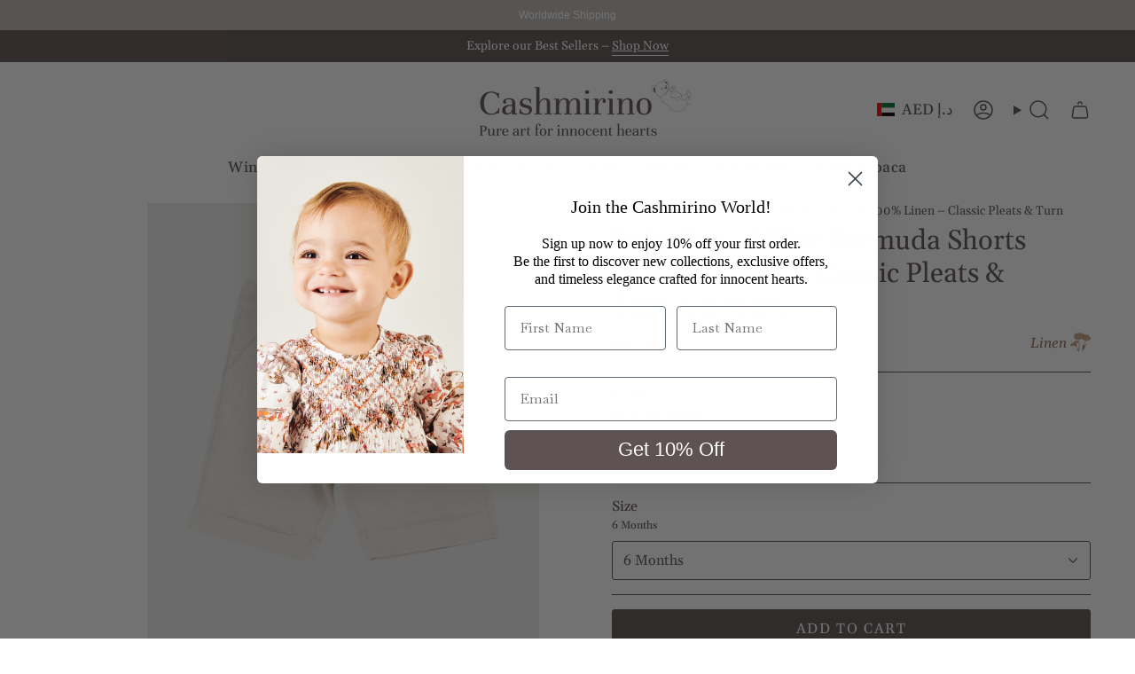

--- FILE ---
content_type: text/html; charset=utf-8
request_url: https://www.cashmirino.com/en-ae/products/baby-boy-miller-linen-bermuda-shorts
body_size: 84840
content:
<!doctype html>
<html class="no-js no-touch supports-no-cookies" lang="en">
<head>
  <meta charset="UTF-8">
  <meta http-equiv="X-UA-Compatible" content="IE=edge">
  <meta name="viewport" content="width=device-width, initial-scale=1.0">
  <meta name="theme-color" content="#5f5252">
  <link rel="canonical" href="https://www.cashmirino.com/en-ae/products/baby-boy-miller-linen-bermuda-shorts">
  <!-- ======================= Broadcast Theme V5.8.0 ========================= -->

  <link href="//www.cashmirino.com/cdn/shop/t/30/assets/theme.css?v=179212154715005710201724394927" as="style" rel="preload">
  <link href="//www.cashmirino.com/cdn/shop/t/30/assets/vendor.js?v=37228463622838409191724394928" as="script" rel="preload">
  <link href="//www.cashmirino.com/cdn/shop/t/30/assets/theme.js?v=25935739080473096221741192086" as="script" rel="preload">

  <meta name="google-site-verification" content="ItCpwfkrkwssoeTJPy0MIUApFBXA544VRlDTa-8oJY8" />

<meta name="facebook-domain-verification" content="gxspvd6nrgl10hdo0dwq0h4hxxm0ih" />

<meta name="google-site-verification" content="4fZbssaWIWnWvhPf9jvvirNLlsBUphzTmB6KeUjbIjc" />
<meta name="google-site-verification" content="a_Z-ss9V7e1J8zbSkY9OschuqbxswQfmK7x3zoo5lOA" />
<meta name="google-site-verification" content="N_busFfQTBUtQ4hhxeJ4Wa99f9Fvn31UzTyui5TFGBo" />

<meta name="p:domain_verify" content="d1c9064a3eacf345c94b508973871d49"/>


<!-- Google Tag Manager -->
<script defer>
	(function(w,d,s,l,i){w[l]=w[l]||[];w[l].push({'gtm.star`t':
			new Date().getTime(),event:'gtm.js'});var f=d.getElementsByTagName(s)[0],
		j=d.createElement(s),dl=l!='dataLayer'?'&l='+l:'';j.async=true;j.src=
		'https://www.googletagmanager.com/gtm.js?id='+i+dl;f.parentNode.insertBefore(j,f);
	})(window,document,'script','dataLayer','GTM-MQ9VR4Z');
</script>
<!-- End Google Tag Manager -->

<!-- Meta Pixel Code -->
<script defer>
	!function(f,b,e,v,n,t,s)
	{if(f.fbq)return;n=f.fbq=function(){n.callMethod?
		n.callMethod.apply(n,arguments):n.queue.push(arguments)};
		if(!f._fbq)f._fbq=n;n.push=n;n.loaded=!0;n.version='2.0';
		n.queue=[];t=b.createElement(e);t.async=!0;
		t.src=v;s=b.getElementsByTagName(e)[0];
		s.parentNode.insertBefore(t,s)}(window, document,'script',
		'https://connect.facebook.net/en_US/fbevents.js');
	fbq('init', '278698257790742');
	fbq('track', 'PageView');
</script>
<noscript>
	<img height="1" width="1" style="display:none" src="https://www.facebook.com/tr?id=278698257790742&ev=PageView&noscript=1"/>
</noscript>
<!-- End Meta Pixel Code -->

<!-- Global site tag (gtag.js) - Google Ads: 717531698 -->

	<script async src="https://www.googletagmanager.com/gtag/js?id=AW-717531698"></script>
	<script defer>
		window.dataLayer = window.dataLayer || [];
		function gtag(){dataLayer.push(arguments);}
		gtag('js', new Date());
		gtag('config', 'AW-717531698');
	</script>

<!-- Global site tag (gtag.js) - Google Ads: 717531698 -->

<!-- SnappicSnipStart -->
<script defer>
	!function(f,b,e,v,n,t,s){if(f.fbq)return;n=f.fbq=function(){n.callMethod?n.callMethod.apply(n,arguments):n.queue.push(arguments)};if(!f._fbq)f._fbq=n;n.push=n;n.loaded=!0;n.version='2.0';n.queue=[];t=b.createElement(e);t.async=!0;t.src=v;s=b.getElementsByTagName(e)[0];s.parentNode.insertBefore(t,s)}(window,document,'script','//connect.facebook.net/en_US/fbevents.js');
	fbq('init', '693518564772437');
	fbq('track', 'PageView');
</script>
<noscript>
	<img height="1" width="1" style="display:none" src="https://www.facebook.com/tr?id=693518564772437&ev=PageView&noscript=1" />
</noscript>

<!-- Clarity -->
<script type="text/javascript">
    (function(c,l,a,r,i,t,y){
        c[a]=c[a]||function(){(c[a].q=c[a].q||[]).push(arguments)};
        t=l.createElement(r);t.async=1;t.src="https://www.clarity.ms/tag/"+i;
        y=l.getElementsByTagName(r)[0];y.parentNode.insertBefore(t,y);
    })(window, document, "clarity", "script", "gpfbo7fa77");
</script> 
    <link rel="icon" type="image/png" href="//www.cashmirino.com/cdn/shop/files/cashmirino_favicon.png?crop=center&height=32&v=1726047681&width=32">
  

  <!-- Title and description ================================================ -->
  
  <title>
    
    Baby Boy - Miller Bermuda Shorts in 100% Linen – Classic Pleats &amp; Turn
    
    
    
      &ndash; Cashmirino
    
  </title>

  
    <meta name="description" content="Crafted from 100% linen and made entirely with natural fibres, our baby boy Bermuda shorts are the definition of warm-weather ease. Lightweight and breathable, they’re designed to keep little ones cool and comfortable while looking impeccably smart. Tailored with subtle pleats, French front pockets, and a wide turn-up ">
  

  <meta property="og:site_name" content="Cashmirino">
<meta property="og:url" content="https://www.cashmirino.com/en-ae/products/baby-boy-miller-linen-bermuda-shorts">
<meta property="og:title" content="Baby Boy - Miller Bermuda Shorts in 100% Linen – Classic Pleats &amp; Turn">
<meta property="og:type" content="product">
<meta property="og:description" content="Crafted from 100% linen and made entirely with natural fibres, our baby boy Bermuda shorts are the definition of warm-weather ease. Lightweight and breathable, they’re designed to keep little ones cool and comfortable while looking impeccably smart. Tailored with subtle pleats, French front pockets, and a wide turn-up "><meta property="og:image" content="http://www.cashmirino.com/cdn/shop/files/July202224183.png?v=1745841695">
  <meta property="og:image:secure_url" content="https://www.cashmirino.com/cdn/shop/files/July202224183.png?v=1745841695">
  <meta property="og:image:width" content="1700">
  <meta property="og:image:height" content="1900"><meta property="og:price:amount" content="391.00">
  <meta property="og:price:currency" content="AED"><meta name="twitter:card" content="summary_large_image">
<meta name="twitter:title" content="Baby Boy - Miller Bermuda Shorts in 100% Linen – Classic Pleats &amp; Turn">
<meta name="twitter:description" content="Crafted from 100% linen and made entirely with natural fibres, our baby boy Bermuda shorts are the definition of warm-weather ease. Lightweight and breathable, they’re designed to keep little ones cool and comfortable while looking impeccably smart. Tailored with subtle pleats, French front pockets, and a wide turn-up ">

  <!-- CSS ================================================================== -->
  <style data-shopify>
@font-face {
  font-family: Gelasio;
  font-weight: 400;
  font-style: normal;
  font-display: swap;
  src: url("//www.cashmirino.com/cdn/fonts/gelasio/gelasio_n4.4c16aa443f7a871bf3cd01ef1a4aee00a144b7f4.woff2") format("woff2"),
       url("//www.cashmirino.com/cdn/fonts/gelasio/gelasio_n4.5d24746d8f4bd63b39d8bb5edfdfb5ee3cf0492a.woff") format("woff");
}

    @font-face {
  font-family: Gelasio;
  font-weight: 400;
  font-style: normal;
  font-display: swap;
  src: url("//www.cashmirino.com/cdn/fonts/gelasio/gelasio_n4.4c16aa443f7a871bf3cd01ef1a4aee00a144b7f4.woff2") format("woff2"),
       url("//www.cashmirino.com/cdn/fonts/gelasio/gelasio_n4.5d24746d8f4bd63b39d8bb5edfdfb5ee3cf0492a.woff") format("woff");
}

    @font-face {
  font-family: Gelasio;
  font-weight: 400;
  font-style: normal;
  font-display: swap;
  src: url("//www.cashmirino.com/cdn/fonts/gelasio/gelasio_n4.4c16aa443f7a871bf3cd01ef1a4aee00a144b7f4.woff2") format("woff2"),
       url("//www.cashmirino.com/cdn/fonts/gelasio/gelasio_n4.5d24746d8f4bd63b39d8bb5edfdfb5ee3cf0492a.woff") format("woff");
}


    
      @font-face {
  font-family: Gelasio;
  font-weight: 500;
  font-style: normal;
  font-display: swap;
  src: url("//www.cashmirino.com/cdn/fonts/gelasio/gelasio_n5.f97cef548e49869f72fee0300773206c69a73c92.woff2") format("woff2"),
       url("//www.cashmirino.com/cdn/fonts/gelasio/gelasio_n5.3deaef1682f1d57c1ef4a193ebb687f132f52bc9.woff") format("woff");
}

    

    
      @font-face {
  font-family: Gelasio;
  font-weight: 500;
  font-style: normal;
  font-display: swap;
  src: url("//www.cashmirino.com/cdn/fonts/gelasio/gelasio_n5.f97cef548e49869f72fee0300773206c69a73c92.woff2") format("woff2"),
       url("//www.cashmirino.com/cdn/fonts/gelasio/gelasio_n5.3deaef1682f1d57c1ef4a193ebb687f132f52bc9.woff") format("woff");
}

    

    
    

    
      @font-face {
  font-family: Gelasio;
  font-weight: 400;
  font-style: italic;
  font-display: swap;
  src: url("//www.cashmirino.com/cdn/fonts/gelasio/gelasio_i4.c50b716fbc67a2114744ab4aa51f066dc8f01f2f.woff2") format("woff2"),
       url("//www.cashmirino.com/cdn/fonts/gelasio/gelasio_i4.46378d4964cee3c24f863967a3f86e8f6c1da295.woff") format("woff");
}

    

    
      @font-face {
  font-family: Gelasio;
  font-weight: 500;
  font-style: italic;
  font-display: swap;
  src: url("//www.cashmirino.com/cdn/fonts/gelasio/gelasio_i5.4ff6175c482c17996a8854acfe4759b8acdbd4ba.woff2") format("woff2"),
       url("//www.cashmirino.com/cdn/fonts/gelasio/gelasio_i5.36bb95a20f492b9268c3b3b2232562a12d90c3f1.woff") format("woff");
}

    
  </style>

  
<style data-shopify>

:root {--scrollbar-width: 0px;





--COLOR-VIDEO-BG: #f2f2f2;
--COLOR-BG-BRIGHTER: #f2f2f2;--COLOR-BG: #ffffff;--COLOR-BG-ALPHA-25: rgba(255, 255, 255, 0.25);
--COLOR-BG-TRANSPARENT: rgba(255, 255, 255, 0);
--COLOR-BG-SECONDARY: #ffffff;
--COLOR-BG-SECONDARY-LIGHTEN: #ffffff;
--COLOR-BG-RGB: 255, 255, 255;

--COLOR-TEXT-DARK: #3b2929;
--COLOR-TEXT: #5f5252;
--COLOR-TEXT-LIGHT: #8f8686;


/* === Opacity shades of grey ===*/
--COLOR-A5:  rgba(95, 82, 82, 0.05);
--COLOR-A10: rgba(95, 82, 82, 0.1);
--COLOR-A15: rgba(95, 82, 82, 0.15);
--COLOR-A20: rgba(95, 82, 82, 0.2);
--COLOR-A25: rgba(95, 82, 82, 0.25);
--COLOR-A30: rgba(95, 82, 82, 0.3);
--COLOR-A35: rgba(95, 82, 82, 0.35);
--COLOR-A40: rgba(95, 82, 82, 0.4);
--COLOR-A45: rgba(95, 82, 82, 0.45);
--COLOR-A50: rgba(95, 82, 82, 0.5);
--COLOR-A55: rgba(95, 82, 82, 0.55);
--COLOR-A60: rgba(95, 82, 82, 0.6);
--COLOR-A65: rgba(95, 82, 82, 0.65);
--COLOR-A70: rgba(95, 82, 82, 0.7);
--COLOR-A75: rgba(95, 82, 82, 0.75);
--COLOR-A80: rgba(95, 82, 82, 0.8);
--COLOR-A85: rgba(95, 82, 82, 0.85);
--COLOR-A90: rgba(95, 82, 82, 0.9);
--COLOR-A95: rgba(95, 82, 82, 0.95);

--COLOR-BORDER: rgb(95, 82, 82);
--COLOR-BORDER-LIGHT: #9f9797;
--COLOR-BORDER-HAIRLINE: #f7f7f7;
--COLOR-BORDER-DARK: #282323;/* === Bright color ===*/
--COLOR-PRIMARY: #5f5252;
--COLOR-PRIMARY-HOVER: #3b2929;
--COLOR-PRIMARY-FADE: rgba(95, 82, 82, 0.05);
--COLOR-PRIMARY-FADE-HOVER: rgba(95, 82, 82, 0.1);
--COLOR-PRIMARY-LIGHT: #be8c8c;--COLOR-PRIMARY-OPPOSITE: #ffffff;



/* === link Color ===*/
--COLOR-LINK: #5f5252;
--COLOR-LINK-HOVER: rgba(95, 82, 82, 0.7);
--COLOR-LINK-FADE: rgba(95, 82, 82, 0.05);
--COLOR-LINK-FADE-HOVER: rgba(95, 82, 82, 0.1);--COLOR-LINK-OPPOSITE: #ffffff;


/* === Product grid sale tags ===*/
--COLOR-SALE-BG: #dc5252;
--COLOR-SALE-TEXT: #ffffff;

/* === Product grid badges ===*/
--COLOR-BADGE-BG: #ffffff;
--COLOR-BADGE-TEXT: #5f5252;

/* === Product sale color ===*/
--COLOR-SALE: #dc5252;

/* === Gray background on Product grid items ===*/--filter-bg: 1.0;/* === Helper colors for form error states ===*/
--COLOR-ERROR: #721C24;
--COLOR-ERROR-BG: #F8D7DA;
--COLOR-ERROR-BORDER: #F5C6CB;



  --RADIUS: 3px;
  --RADIUS-SELECT: 3px;

--COLOR-HEADER-BG: #ffffff;--COLOR-HEADER-BG-TRANSPARENT: rgba(255, 255, 255, 0);
--COLOR-HEADER-LINK: #5f5252;
--COLOR-HEADER-LINK-HOVER: rgba(95, 82, 82, 0.7);

--COLOR-MENU-BG: #ffffff;
--COLOR-MENU-LINK: #5f5252;
--COLOR-MENU-LINK-HOVER: rgba(95, 82, 82, 0.7);
--COLOR-SUBMENU-BG: #ffffff;
--COLOR-SUBMENU-LINK: #5f5252;
--COLOR-SUBMENU-LINK-HOVER: rgba(95, 82, 82, 0.7);
--COLOR-SUBMENU-TEXT-LIGHT: #8f8686;
--COLOR-MENU-TRANSPARENT: #ffffff;
--COLOR-MENU-TRANSPARENT-HOVER: rgba(255, 255, 255, 0.7);--COLOR-FOOTER-BG: #ffffff;
--COLOR-FOOTER-BG-HAIRLINE: #f7f7f7;
--COLOR-FOOTER-TEXT: #5f5252;
--COLOR-FOOTER-TEXT-A35: rgba(95, 82, 82, 0.35);
--COLOR-FOOTER-TEXT-A75: rgba(95, 82, 82, 0.75);
--COLOR-FOOTER-LINK: #5f5252;
--COLOR-FOOTER-LINK-HOVER: rgba(95, 82, 82, 0.7);
--COLOR-FOOTER-BORDER: #5f5252;

--TRANSPARENT: rgba(255, 255, 255, 0);

/* === Default overlay opacity ===*/
--overlay-opacity: 0;
--underlay-opacity: 1;
--underlay-bg: rgba(0,0,0,0.4);

/* === Custom Cursor ===*/
--ICON-ZOOM-IN: url( "//www.cashmirino.com/cdn/shop/t/30/assets/icon-zoom-in.svg?v=182473373117644429561724394927" );
--ICON-ZOOM-OUT: url( "//www.cashmirino.com/cdn/shop/t/30/assets/icon-zoom-out.svg?v=101497157853986683871724394926" );

/* === Custom Icons ===*/


  
  --ICON-ADD-BAG: url( "//www.cashmirino.com/cdn/shop/t/30/assets/icon-add-bag-medium.svg?v=139170916092727621901724394928" );
  --ICON-ADD-CART: url( "//www.cashmirino.com/cdn/shop/t/30/assets/icon-add-cart-medium.svg?v=57635405022452982901724394927" );
  --ICON-ARROW-LEFT: url( "//www.cashmirino.com/cdn/shop/t/30/assets/icon-arrow-left-medium.svg?v=98614866157451683461724394927" );
  --ICON-ARROW-RIGHT: url( "//www.cashmirino.com/cdn/shop/t/30/assets/icon-arrow-right-medium.svg?v=127385474140982877711724394927" );
  --ICON-SELECT: url("//www.cashmirino.com/cdn/shop/t/30/assets/icon-select-medium.svg?v=26525384418548854221724394927");


--PRODUCT-GRID-ASPECT-RATIO: 110.0%;

/* === Typography ===*/
--FONT-WEIGHT-BODY: 400;
--FONT-WEIGHT-BODY-BOLD: 500;

--FONT-STACK-BODY: Gelasio, serif;
--FONT-STYLE-BODY: normal;
--FONT-STYLE-BODY-ITALIC: italic;
--FONT-ADJUST-BODY: 1.0;

--LETTER-SPACING-BODY: 0.0em;

--FONT-WEIGHT-HEADING: 400;
--FONT-WEIGHT-HEADING-BOLD: 500;

--FONT-UPPERCASE-HEADING: none;
--LETTER-SPACING-HEADING: 0.0em;

--FONT-STACK-HEADING: Gelasio, serif;
--FONT-STYLE-HEADING: normal;
--FONT-STYLE-HEADING-ITALIC: italic;
--FONT-ADJUST-HEADING: 1.15;

--FONT-WEIGHT-SUBHEADING: 400;
--FONT-WEIGHT-SUBHEADING-BOLD: 500;

--FONT-STACK-SUBHEADING: Gelasio, serif;
--FONT-STYLE-SUBHEADING: normal;
--FONT-STYLE-SUBHEADING-ITALIC: italic;
--FONT-ADJUST-SUBHEADING: 1.0;

--FONT-UPPERCASE-SUBHEADING: uppercase;
--LETTER-SPACING-SUBHEADING: 0.1em;

--FONT-STACK-NAV: Gelasio, serif;
--FONT-STYLE-NAV: normal;
--FONT-STYLE-NAV-ITALIC: italic;
--FONT-ADJUST-NAV: 1.2;

--FONT-WEIGHT-NAV: 400;
--FONT-WEIGHT-NAV-BOLD: 500;

--LETTER-SPACING-NAV: 0.025em;

--FONT-SIZE-BASE: 1.0rem;
--FONT-SIZE-BASE-PERCENT: 1.0;

/* === Parallax ===*/
--PARALLAX-STRENGTH-MIN: 120.0%;
--PARALLAX-STRENGTH-MAX: 130.0%;--COLUMNS: 4;
--COLUMNS-MEDIUM: 3;
--COLUMNS-SMALL: 2;
--COLUMNS-MOBILE: 1;--LAYOUT-OUTER: 50px;
  --LAYOUT-GUTTER: 32px;
  --LAYOUT-OUTER-MEDIUM: 30px;
  --LAYOUT-GUTTER-MEDIUM: 22px;
  --LAYOUT-OUTER-SMALL: 16px;
  --LAYOUT-GUTTER-SMALL: 16px;--base-animation-delay: 0ms;
--line-height-normal: 1.375; /* Equals to line-height: normal; */--SIDEBAR-WIDTH: 288px;
  --SIDEBAR-WIDTH-MEDIUM: 258px;--DRAWER-WIDTH: 380px;--ICON-STROKE-WIDTH: 1.5px;/* === Button General ===*/
--BTN-FONT-STACK: Gelasio, serif;
--BTN-FONT-WEIGHT: 400;
--BTN-FONT-STYLE: normal;
--BTN-FONT-SIZE: 16px;

--BTN-LETTER-SPACING: 0.1em;
--BTN-UPPERCASE: uppercase;
--BTN-TEXT-ARROW-OFFSET: -1px;

/* === Button Primary ===*/
--BTN-PRIMARY-BORDER-COLOR: #5f5252;
--BTN-PRIMARY-BG-COLOR: #5f5252;
--BTN-PRIMARY-TEXT-COLOR: #ffffff;


  --BTN-PRIMARY-BG-COLOR-BRIGHTER: #514646;


/* === Button Secondary ===*/
--BTN-SECONDARY-BORDER-COLOR: #5f5252;
--BTN-SECONDARY-BG-COLOR: #ffffff;
--BTN-SECONDARY-TEXT-COLOR: #5f5252;


  --BTN-SECONDARY-BG-COLOR-BRIGHTER: #f2f2f2;


/* === Button White ===*/
--TEXT-BTN-BORDER-WHITE: #fff;
--TEXT-BTN-BG-WHITE: #fff;
--TEXT-BTN-WHITE: #000;
--TEXT-BTN-BG-WHITE-BRIGHTER: #f2f2f2;

/* === Button Black ===*/
--TEXT-BTN-BG-BLACK: #000;
--TEXT-BTN-BORDER-BLACK: #000;
--TEXT-BTN-BLACK: #fff;
--TEXT-BTN-BG-BLACK-BRIGHTER: #1a1a1a;

/* === Default Cart Gradient ===*/

--FREE-SHIPPING-GRADIENT: linear-gradient(to right, var(--COLOR-PRIMARY-LIGHT) 0%, var(--COLOR-PRIMARY) 100%);

/* === Swatch Size ===*/
--swatch-size-filters: calc(1.15rem * var(--FONT-ADJUST-BODY));
--swatch-size-product: calc(2.2rem * var(--FONT-ADJUST-BODY));
}

/* === Backdrop ===*/
::backdrop {
  --underlay-opacity: 1;
  --underlay-bg: rgba(0,0,0,0.4);
}
</style>


  <link href="//www.cashmirino.com/cdn/shop/t/30/assets/theme.css?v=179212154715005710201724394927" rel="stylesheet" type="text/css" media="all" />
<link href="//www.cashmirino.com/cdn/shop/t/30/assets/swatches.css?v=138908112134791689351733130981" as="style" rel="preload">
    <link href="//www.cashmirino.com/cdn/shop/t/30/assets/swatches.css?v=138908112134791689351733130981" rel="stylesheet" type="text/css" media="all" />
<style data-shopify>.swatches {
    --off-white: url(//www.cashmirino.com/cdn/shop/files/Off_White_small.png?v=34021);--salmon-pink: url(//www.cashmirino.com/cdn/shop/files/Salmon_Pink_small.png?v=54879480977087333);--strawberry: url(//www.cashmirino.com/cdn/shop/files/Strawberry_small.png?v=5479881147475152797);--dark-red-l-space-grey: url(//www.cashmirino.com/cdn/shop/files/Dark_Red_l_Space_Grey_small.png?v=2981097267760381926);--emerald-green-melange-l-space-grey: url(//www.cashmirino.com/cdn/shop/files/Emerald_Green_Melange_l_Space_Grey_small.png?v=17329455013139310388);--steel-blue-l-space-grey: url(//www.cashmirino.com/cdn/shop/files/Steel_Blue_l_Space_Grey_small.png?v=17124174532630360483);--green-meadow-daisies: url(//www.cashmirino.com/cdn/shop/files/Green_Meadow_Daisies_small.png?v=4488888474632627422);--off-white-l-beige: url(//www.cashmirino.com/cdn/shop/products/Off_white_l_Beige_small.png?v=11980119898530842244);--dark-olive-green-l-olive-green-melange: url(//www.cashmirino.com/cdn/shop/files/Dark_Olive_Green_l_Olive_Green_Melange_small.png?v=3231574265122757193);--olive-green-l-baby-blue-melange: url(//www.cashmirino.com/cdn/shop/files/Olive_Green_l_Baby_Blue_Melange_small.png?v=9700909129962723965);--forest-green-melange-l-light-grey: url(//www.cashmirino.com/cdn/shop/files/Forest_green_melange_l_Light_Grey_small.png?v=2073961175688827252);--purple-red-l-light-grey: url(//www.cashmirino.com/cdn/shop/files/Purple_Red_l_Light_Grey_small.png?v=516998159197561035);--elephant-grey-l-olive-green: url(//www.cashmirino.com/cdn/shop/files/Elephant_Grey_l_Olive_Green_small.png?v=4166821239562334058);--blue-jeans-melange-l-blue-melange: url(//www.cashmirino.com/cdn/shop/files/Blue_Jeans_Melange_l_Blue_Melange_small.png?v=5253492110922743804);--navy-blue-l-light-grey: url(//www.cashmirino.com/cdn/shop/files/Navy_Blue_l_Light_Grey_small.png?v=2402449503729027338);--denim-l-pastel-blue: url(//www.cashmirino.com/cdn/shop/files/Denim_l_Pastel_Blue_small.png?v=6399274525623153688);--blue-melange-l-light-grey: url(//www.cashmirino.com/cdn/shop/files/Blue_Melange_l_Light_Grey_small.png?v=12397674137914851437);--navy-blue-l-nut: url(//www.cashmirino.com/cdn/shop/files/Navy_Blue_l_Nut_small.png?v=15620726231609905372);--nut-l-blue-jeans-melange: url(//www.cashmirino.com/cdn/shop/files/Nut_l_Blue_Jeans_Melange_small.png?v=16482277946382238408);--christmas-green-l-dark-blue: url(//www.cashmirino.com/cdn/shop/files/Christmas_Green_l_Dark_Blue_small.png?v=5591152159747575753);--jeans-melange-l-blue-jeans-melange: url(//www.cashmirino.com/cdn/shop/files/Jeans_Melange_l_Blue_Jeans_Melange_small.png?v=8041256564988297389);--beige-l-off-white: url(//www.cashmirino.com/cdn/shop/files/Beige_l_Off_White_small.png?v=14659759127661166330);--blue-jeans-melange-l-pastel-blue: url(//www.cashmirino.com/cdn/shop/files/Blue_Jeans_Melange_l_Pastel_Blue_small.png?v=2531624202272107319);--navy-blue-l-beige: url(//www.cashmirino.com/cdn/shop/files/Navy_Blue_l_Beige_small.png?v=7350641006185253279);--christmas-red-l-light-grey: url(//www.cashmirino.com/cdn/shop/files/Christmas_Red_l_Light_Grey_small.png?v=1452441991880051246);--light-grey-l-blue-jeans-melange: url(//www.cashmirino.com/cdn/shop/files/Light_Grey_l_Blue_Jeans_Melange_small.png?v=11592514498220122713);--pastel-blue-l-blue-melange: url(//www.cashmirino.com/cdn/shop/files/Pastel_Blue_l_Blue_Melange_small.png?v=7435308585839585671);--baby-blue-melange: url(//www.cashmirino.com/cdn/shop/files/Baby_Blue_Melange_small.png?v=16125081648412102325);--emerald-green-melange: url(//www.cashmirino.com/cdn/shop/files/Emerald_Green_Melange_small.png?v=15476004889046402803);--christmas-red: url(//www.cashmirino.com/cdn/shop/files/Christmas_Red_small.png?v=2298640050062866747);--jeans-melange: url(//www.cashmirino.com/cdn/shop/files/Jeans_Melange_small.png?v=9143998483962915126);--turquoise: url(//www.cashmirino.com/cdn/shop/files/Turquoise_small.png?v=9866451641718352599);--turquoise-green: url(//www.cashmirino.com/cdn/shop/files/Turquoise_Green_small.png?v=11328164271361328190);--emerald-green: url(//www.cashmirino.com/cdn/shop/files/Emerald_Green_small.png?v=16955347910123911719);--olive-green-melange: url(//www.cashmirino.com/cdn/shop/files/Olive_Green_Melange_small.png?v=9647774998593358728);--clay: url(//www.cashmirino.com/cdn/shop/files/Clay_small.png?v=2881132540538470748);--dusky-rose: url(//www.cashmirino.com/cdn/shop/files/Dusky_rose_small.png?v=10439363762753965206);--forest-green-melange: url(//www.cashmirino.com/cdn/shop/files/Forest_green_melange_small.png?v=3211983080858162460);--blue-jeans-melange: url(//www.cashmirino.com/cdn/shop/files/Blue_Jeans_Melange_small.png?v=14856631879071648233);--rose-melange: url(//www.cashmirino.com/cdn/shop/files/Rose_Melange_small.png?v=4011963603517799065);--baby-pink-melange: url(//www.cashmirino.com/cdn/shop/files/Baby_Pink_Melange_small.png?v=12900770231406277586);--bright-yellow: url(//www.cashmirino.com/cdn/shop/files/Bright_Yellow_small.png?v=14712301993035998066);--watermelon: url(//www.cashmirino.com/cdn/shop/files/Watermelon_small.png?v=4864917313067233949);--middle-pink: url(//www.cashmirino.com/cdn/shop/files/Middle_Pink_small.png?v=11029224668805807132);--purple: url(//www.cashmirino.com/cdn/shop/files/Purple_small.png?v=4127904989565739503);--dark-blue: url(//www.cashmirino.com/cdn/shop/files/Dark_Blue_small.png?v=6593047939536556009);--beige: url(//www.cashmirino.com/cdn/shop/files/Beige_small.png?v=12376449630327265006);--light-grey: url(//www.cashmirino.com/cdn/shop/files/Light_Grey_small.png?v=10677587983516861006);--navy-blue: url(//www.cashmirino.com/cdn/shop/files/Navy_Blue_small.png?v=6372018699978189965);--dark-grey: url(//www.cashmirino.com/cdn/shop/files/Dark_Grey_small.png?v=1154587996986317785);--olive-night: url(//www.cashmirino.com/cdn/shop/files/Olive_Night_small.png?v=2211473487253208482);--graphite: url(//www.cashmirino.com/cdn/shop/files/Graphite_small.png?v=12157238759185190919);--black: url(//www.cashmirino.com/cdn/shop/files/Black_small.png?v=16218928360023170069);--dark-strawberry: url(//www.cashmirino.com/cdn/shop/products/Dark_Strawberry_small.png?v=16296224495846173820);--thistle: url(//www.cashmirino.com/cdn/shop/products/Thistle_small.png?v=6900090981850836797);--scarlet-meadow-daisies: url(//www.cashmirino.com/cdn/shop/files/Scarlet_Meadow_Daisies_small.png?v=7549162530779240751);--zoo: url(//www.cashmirino.com/cdn/shop/products/Zoo_small.png?v=5452167365969956018);--eastern-resort-in-green: url(//www.cashmirino.com/cdn/shop/files/Eastern_Resort_in_Green_small.png?v=5623766218197775551);--blue-zoo: url(//www.cashmirino.com/cdn/shop/products/Blue_Zoo_small.png?v=9991059552822652280);--stamps-on-blue: url(//www.cashmirino.com/cdn/shop/products/Stamps_On_Blue_small.png?v=956170603644924255);--rome-in-blue: url(//www.cashmirino.com/cdn/shop/products/Rome_in_blue_small.png?v=13897289231417895056);--blue-stars: url(//www.cashmirino.com/cdn/shop/products/Blue_Stars_small.png?v=5595397380919354076);--los-angeles: url(//www.cashmirino.com/cdn/shop/products/Los_Angeles_small.png?v=14064964847578523922);--dragons: url(//www.cashmirino.com/cdn/shop/products/Dragons_small.png?v=7484849936070193258);--blue-camping: url(//www.cashmirino.com/cdn/shop/products/Blue_Camping_small.png?v=8946548448161413394);--blue-circus: url(//www.cashmirino.com/cdn/shop/products/Blue_Circus_small.png?v=12008597092616782139);--green-crowns: url(//www.cashmirino.com/cdn/shop/products/Green_Crowns_small.png?v=2680314356536921430);--blue-crowns: url(//www.cashmirino.com/cdn/shop/products/Blue_Crowns_small.png?v=13499536021699276005);--blue-underwood: url(//www.cashmirino.com/cdn/shop/files/Blue_Underwood_small.png?v=6748461859971489964);--textured-white: url(//www.cashmirino.com/cdn/shop/files/Textured_White_small.png?v=6352009247329984311);--light-blue-underwood: url(//www.cashmirino.com/cdn/shop/files/Light_Blue_Underwood_small.png?v=16204694074708217489);--bordeaux-l-space-grey: url(//www.cashmirino.com/cdn/shop/files/Bordeaux_l_Space_Grey_small.png?v=8464517500089769907);--baby-blue-melange-l-sky-blue: url(//www.cashmirino.com/cdn/shop/files/Baby_Blue_Melange_l_Sky_Blue_small.png?v=10743914186823637564);--blue-melange-l-off-white: url(//www.cashmirino.com/cdn/shop/products/Blue_Melange_l_Off_white_small.png?v=2771626026694481793);--light-grey-l-dark-blue: url(//www.cashmirino.com/cdn/shop/products/Light_Grey_l_Dark_Blue_small.png?v=5419232299656895718);--olive-green-melange-l-beige: url(//www.cashmirino.com/cdn/shop/files/Olive_Green_Melange_l_Beige_small.png?v=7970158495453485578);--burgundy: url(//www.cashmirino.com/cdn/shop/files/Burgundy_small.png?v=3802218629375240205);--winter-flower: url(//www.cashmirino.com/cdn/shop/files/Winter_Flower_small.png?v=621398805354426143);--summer-garden: url(//www.cashmirino.com/cdn/shop/files/Summer_Garden_small.png?v=16828671620809079835);--emerald-green-melange-l-baby-pink-melange: url(//www.cashmirino.com/cdn/shop/files/Emerald_Green_Melange_l_Baby_Pink_Melange_small.png?v=10906344517525292070);--blue-stardust: url(//www.cashmirino.com/cdn/shop/files/Blue_Stardust_small.png?v=15285862396479693574);--summer-london-city: url(//www.cashmirino.com/cdn/shop/files/Summer_London_City_small.png?v=15715235066711418351);--autumn-london-city: url(//www.cashmirino.com/cdn/shop/files/Autumn_London_City_small.png?v=10027888436484798078);--toy-garden: url(//www.cashmirino.com/cdn/shop/files/Toy_Garden_small.png?v=9979407939796905905);--winter-london-city: url(//www.cashmirino.com/cdn/shop/files/Winter_London_City_small.png?v=6022707081291870496);--mauve-anemonies: url(//www.cashmirino.com/cdn/shop/files/Mauve_Anemonies_small.png?v=6673523206175112652);--soft-mint-green: url(//www.cashmirino.com/cdn/shop/files/Soft_Mint_Green_small.png?v=7594215098052418917);--eventing: url(//www.cashmirino.com/cdn/shop/products/Eventing_small.png?v=10362053672531173488);--olive-green-melange-l-off-white: url(//www.cashmirino.com/cdn/shop/files/Olive_Green_Melange_l_Off_White_small.png?v=7412053239670124853);--sky-blue-l-off-white: url(//www.cashmirino.com/cdn/shop/files/Sky_Blue_l_Off_White_small.png?v=5684274736239962828);--baby-pink-melange-l-rose-melange: url(//www.cashmirino.com/cdn/shop/files/Baby_Pink_Melange_l_Rose_Melange_small.png?v=1872743561883193483);--winter-red-l-space-grey: url(//www.cashmirino.com/cdn/shop/files/Winter_Red_l_Space_Grey_small.png?v=10427777433434498619);--clay-l-salmon: url(//www.cashmirino.com/cdn/shop/files/Clay_l_Salmon_small.png?v=8066990304717126757);--emerald-green-melange-l-off-white: url(//www.cashmirino.com/cdn/shop/files/Emerald_Green_Melange_l_Off_White_small.png?v=2732095134682954382);--emerald-green-l-emerald-green-melange: url(//www.cashmirino.com/cdn/shop/files/Emerald_Green_l_Emerald_Green_Melange_small.png?v=8662960839656759780);--rose-melange-l-space-grey: url(//www.cashmirino.com/cdn/shop/files/Rose_Melange_l_Space_Grey_small.png?v=7055470469036853361);--white: url(//www.cashmirino.com/cdn/shop/files/white_small.png?v=34021);--pastel-green: url(//www.cashmirino.com/cdn/shop/products/Pastel_Green_small.png?v=1088776780774938415);--cyan-blue: url(//www.cashmirino.com/cdn/shop/products/Cyan_Blue_small.png?v=3435431414755121105);--roxy-pink: url(//www.cashmirino.com/cdn/shop/products/Roxy_Pink_small.png?v=1430411796015171768);--purple-daisies: url(//www.cashmirino.com/cdn/shop/files/Purple_Daisies_small.png?v=16450019588338140722);--morning-misty-flowers: url(//www.cashmirino.com/cdn/shop/files/Morning_Misty_Flowers_small.png?v=10678733328921747370);--threaded-day-flowers: url(//www.cashmirino.com/cdn/shop/files/Threaded_Day_Flowers_small.png?v=504225642634342592);--dusk-watercolour-pond: url(//www.cashmirino.com/cdn/shop/files/Dusk_Watercolour_Pond_small.png?v=3764798701608087958);--jade-green: url(//www.cashmirino.com/cdn/shop/files/Jade_Green_small.png?v=14347607896563296514);--storm-blue: url(//www.cashmirino.com/cdn/shop/files/Storm_Blue_small.png?v=1235347385710953235);--petite-flowers: url(//www.cashmirino.com/cdn/shop/files/Petite_Flowers_small.png?v=349815789382394618);--apple-orchard: url(//www.cashmirino.com/cdn/shop/files/Apple_Orchard_small.png?v=8355168840822951222);--green-geometric-flowers: url(//www.cashmirino.com/cdn/shop/files/Green_Geometric_Flowers_small.png?v=537827253242428665);--pink-cottage-flowers: url(//www.cashmirino.com/cdn/shop/files/Pink_Cottage_Flowers_small.png?v=16092051537935730904);--sunshine-flower-bed: url(//www.cashmirino.com/cdn/shop/files/Sunshine_Flower_Bed_small.png?v=15707460280568990744);--red-dianthus: url(//www.cashmirino.com/cdn/shop/files/Red_Dianthus_small.png?v=17512084622057808498);--multicolour-zoo: url(//www.cashmirino.com/cdn/shop/files/Multicolour_Zoo_small.png?v=5876501439864394863);--dana-sharmin: url(//www.cashmirino.com/cdn/shop/files/Dana_Sharmin_small.png?v=8855574844292433404);--bourton-bloom: url(//www.cashmirino.com/cdn/shop/files/Bourton_Bloom_small.png?v=13582636683993228179);--dark-red: url(//www.cashmirino.com/cdn/shop/files/Dark_Red_small.png?v=13744645472149536318);--white-garden: url(//www.cashmirino.com/cdn/shop/files/White_Garden_small.png?v=7968582685468336084);--pink-garden: url(//www.cashmirino.com/cdn/shop/files/Pink_Garden_small.png?v=10863368793570694392);--floral-bouquet: url(//www.cashmirino.com/cdn/shop/files/Floral_Bouquet_small.png?v=17966314816884901613);--summer-orchard: url(//www.cashmirino.com/cdn/shop/files/Summer_Orchard_small.png?v=1705238736088571776);--yellow-tafta: url(//www.cashmirino.com/cdn/shop/files/Yellow_Taft_small.png?v=8966527291072453862);--bellflowers: url(//www.cashmirino.com/cdn/shop/products/Bellflowers_small.png?v=4809538344139872933);--yellow-buds: url(//www.cashmirino.com/cdn/shop/files/Yellow_Buds_small.png?v=8372405576228570753);--flowers-at-night-lantana: url(//www.cashmirino.com/cdn/shop/products/Flowers_at_Night_Lantana_small.png?v=17096040274379468057);--white-shantung: url(//www.cashmirino.com/cdn/shop/products/White_Shantung_small.png?v=1142099709262971019);--christmas-green: url(//www.cashmirino.com/cdn/shop/files/Christmas_Green_small.png?v=3876080740596034513);--safari-yellow-stamp: url(//www.cashmirino.com/cdn/shop/products/Safari_Yellow_Stamp_small.png?v=9651892818229042264);--feathers-on-bordeaux: url(//www.cashmirino.com/cdn/shop/products/Feathers_on_Bordeaux_small.png?v=14083052952678648341);--neon-signs: url(//www.cashmirino.com/cdn/shop/products/Neon_Signs_small.png?v=6027328296586184634);--green-flowers: url(//www.cashmirino.com/cdn/shop/products/Green_Flowers_small.png?v=6488709728979212930);--ditsy-flowers: url(//www.cashmirino.com/cdn/shop/products/Ditsy_Flowers_small.png?v=15412144694824123924);--blue-flowers-on-white: url(//www.cashmirino.com/cdn/shop/products/Blue_Flowers_on_White_small.png?v=10312920294468067361);--flowers-on-pink: url(//www.cashmirino.com/cdn/shop/products/Flowers_on_Pink_small.png?v=1340655655444384290);--flowers-on-yellow: url(//www.cashmirino.com/cdn/shop/products/Flowers_On_Yellow_small.png?v=9675425213447894643);--red-rose-garden: url(//www.cashmirino.com/cdn/shop/products/Red_Rose_Garden_small.png?v=12753749910587127408);--green-lockers: url(//www.cashmirino.com/cdn/shop/products/Green_Lockers_small.png?v=3052272468160223086);--lilac: url(//www.cashmirino.com/cdn/shop/products/Lilac_small.png?v=2400051913062582631);--light-grey-l-baby-pink-melange: url(//www.cashmirino.com/cdn/shop/products/Light_Grey_l_Baby_Pink_Melange_small.png?v=9212753431361185774);--blue-melange-l-jeans-melange: url(//www.cashmirino.com/cdn/shop/products/Blue_Melange_l_Jeans_melange_small.png?v=2220674125546428693);--pastel-green-l-light-grey: url(//www.cashmirino.com/cdn/shop/files/Pastel_Green_l_Light_Grey_small.png?v=17277092696018951435);--swimmers-blue: url(//www.cashmirino.com/cdn/shop/products/Swimmers_Blue_small.png?v=5579691286404791544);--mauve: url(//www.cashmirino.com/cdn/shop/files/Mauve_small.png?v=7340502205075406117);--sky-blue: url(//www.cashmirino.com/cdn/shop/files/Sky_Blue_small.png?v=14494121974782282504);--wild-berry: url(//www.cashmirino.com/cdn/shop/files/Wild_Berry_small.png?v=17597220858171686410);--strawberry-l-middle-pink: url(//www.cashmirino.com/cdn/shop/products/Strawberry_l_Middle_Pink_small.png?v=2405562289457177487);--middle-pink-l-dusky-rose: url(//www.cashmirino.com/cdn/shop/files/Middle_Pink_l_Dusky_rose_small.png?v=10201413058354018628);--baby-blue-green: url(//www.cashmirino.com/cdn/shopifycloud/storefront/assets/no-image-100-2a702f30_small.gif);--bordeaux: url(//www.cashmirino.com/cdn/shop/products/Bordeaux_small.png?v=17130475176933276076);--orange: url(//www.cashmirino.com/cdn/shop/files/Orange_small.png?v=12067884787829797113);--banana-yellow-poplin: url(//www.cashmirino.com/cdn/shop/files/Banana_Yellow_Poplin_small.png?v=4758475609102669234);--salmon-pink-poplin: url(//www.cashmirino.com/cdn/shop/files/Salmon_Pink_Poplin_small.png?v=13491767680181497460);--blue-flower-jewels: url(//www.cashmirino.com/cdn/shop/files/Blue_Flower_Jewels_small.png?v=13510595789165321994);--purple-flower-language: url(//www.cashmirino.com/cdn/shop/files/Purple_Flower_Language_small.png?v=6392851035499970120);--orange-flower-jewels: url(//www.cashmirino.com/cdn/shop/files/Orange_Flower_Jewels_small.png?v=819335185823355230);--bright-pink-flowers: url(//www.cashmirino.com/cdn/shop/files/Bright_Pink_Flowers_small.png?v=4056645602838869328);--taupe-flower-language: url(//www.cashmirino.com/cdn/shop/files/Taupe_Flower_Language_small.png?v=11185481774466865720);--bambi-in-blue: url(//www.cashmirino.com/cdn/shop/files/Bambi_in_Blue_small.png?v=16923271689779613508);--bambi-in-pink: url(//www.cashmirino.com/cdn/shop/files/Bambi_in_Pink_small.png?v=14848576089254068330);--forest-friends: url(//www.cashmirino.com/cdn/shop/files/Forest_Friends_small.png?v=15366031526032512028);--blue-tint-zoo: url(//www.cashmirino.com/cdn/shop/files/Blue_Tint_Zoo_small.png?v=11170241942471500108);--textured-ivory: url(//www.cashmirino.com/cdn/shop/files/Textured_Ivory_small.png?v=1131052773167347010);--mauve-doodles: url(//www.cashmirino.com/cdn/shop/products/Mauve_Doodles_small.png?v=13168629270134724295);--sun-on-blue: url(//www.cashmirino.com/cdn/shop/products/Sun_on_Blue_small.png?v=17125785430154755636);--pink-flowers: url(//www.cashmirino.com/cdn/shop/files/Pink_Flowers_small.png?v=11348747167901733775);--blue-lockets: url(//www.cashmirino.com/cdn/shop/products/Blue_Lockets_small.png?v=13619960960838647198);--roses: url(//www.cashmirino.com/cdn/shop/files/Roses_small.png?v=4696365014301743782);--blue-violets: url(//www.cashmirino.com/cdn/shop/products/Blue_Violets_small.png?v=16316325670682293967);--yellow-music: url(//www.cashmirino.com/cdn/shop/products/Yellow_Music_small.png?v=596463789817591965);--blue-daisies: url(//www.cashmirino.com/cdn/shop/products/Blue_Daisies_small.png?v=8365389770199318184);--yellow-daisies: url(//www.cashmirino.com/cdn/shop/products/Yellow_Daisies_small.png?v=16847871486689831332);--yellow-flowers: url(//www.cashmirino.com/cdn/shop/files/Yellow_Flowers_small.png?v=13337275349899188709);--salmon-poplin: url(//www.cashmirino.com/cdn/shop/files/Salmon_Poplin_small.png?v=13903212637418622232);--lilac-flower-bed: url(//www.cashmirino.com/cdn/shop/products/Lilac_Flower_Bed_small.png?v=8640348711498651989);--paris-in-pink: Paris_in_pink;--pink-violets: url(//www.cashmirino.com/cdn/shop/products/Pink_Violets_small.png?v=18169919458532852591);--underwood: url(//www.cashmirino.com/cdn/shop/files/Underwood_small.png?v=1770229995990150822);--multicolour-flowers: url(//www.cashmirino.com/cdn/shop/files/Multicolour_Flowers_small.png?v=426156251485206531);--lilac-flowers: url(//www.cashmirino.com/cdn/shop/files/Lilac_Flowers_small.png?v=695962636042625967);--pink-daisy-flowers: url(//www.cashmirino.com/cdn/shop/files/Pink_Daisy_Flowers_small.png?v=1846917732475155893);--blue-flowers: url(//www.cashmirino.com/cdn/shop/files/Blue_Flowers_small.png?v=6458430156002751168);--red-flowers: url(//www.cashmirino.com/cdn/shop/files/Red_Flowers_small.png?v=2636365832143986578);--blue-rose-garden: url(//www.cashmirino.com/cdn/shop/products/Blue_Rose_Garden_small.png?v=570768432026396679);--peace-and-love: url(//www.cashmirino.com/cdn/shop/products/Peace_and_Love_small.png?v=6831244145443465634);--air-balloons: url(//www.cashmirino.com/cdn/shop/products/Air_Balloons_small.png?v=16035053142849308439);--middle-pink-liberty: url(//www.cashmirino.com/cdn/shop/products/Middle_Pink_Liberty_small.png?v=5954203861170656702);--yellow-and-pink-roses: url(//www.cashmirino.com/cdn/shop/files/Yellow_and_Pink_Roses_small.png?v=17561234437597830605);--pink-narcissus: url(//www.cashmirino.com/cdn/shop/files/Pink_Narcissus_small.png?v=8110133097994147869);--turquoise-narcissus: url(//www.cashmirino.com/cdn/shop/files/Turquoise_Narcissus_small.png?v=14006302988655221990);--red-petals: url(//www.cashmirino.com/cdn/shop/files/Red_Petals_small.png?v=17658032033151844793);--yellow-willow: url(//www.cashmirino.com/cdn/shop/files/Yellow_Willow_small.png?v=2745244290793682307);--yellow-dancing-fruit: url(//www.cashmirino.com/cdn/shop/products/Yellow_Dancing_fruit_small.png?v=1043910782175795204);--bugs: url(//www.cashmirino.com/cdn/shop/products/Bugs_small.png?v=8330352547427713876);--pink-dancing-fruit: url(//www.cashmirino.com/cdn/shop/products/Pink_Dancing_Fruit_small.png?v=6352528314202923402);--pink-roses: url(//www.cashmirino.com/cdn/shop/products/Pink_Roses_small.png?v=13582862161985260383);--eventing-pink: url(//www.cashmirino.com/cdn/shop/products/Eventing_Pink_small.png?v=3153152449636728651);--balinese-flowers: url(//www.cashmirino.com/cdn/shop/products/Balinese_Flowers_small.png?v=17086860495428603690);--blue-cats: url(//www.cashmirino.com/cdn/shop/products/Blue_Cats_small.png?v=496900324229425611);--colour-paint: url(//www.cashmirino.com/cdn/shop/products/Colour_Paint_small.png?v=7625038522153773143);--potions: url(//www.cashmirino.com/cdn/shop/products/Potions_small.png?v=11209847889881952406);--pink-circus: url(//www.cashmirino.com/cdn/shop/products/Pink_Circus_small.png?v=16773859632359490635);--love-birds: url(//www.cashmirino.com/cdn/shop/products/Love_Birds_small.png?v=4585661349139458786);--olive-green: url(//www.cashmirino.com/cdn/shop/products/Olive_Green_small.png?v=7103499345118591365);--petroleum: url(//www.cashmirino.com/cdn/shop/products/Petroleum_small.png?v=5911582303435893283);--blue-vines: url(//www.cashmirino.com/cdn/shop/files/Blue_Vines_small.png?v=14219442748737584150);--purple-vines: url(//www.cashmirino.com/cdn/shop/files/Purple_Vines_small.png?v=3298929810286084011);--green-peacock: url(//www.cashmirino.com/cdn/shop/files/Green_Peacock_small.png?v=7701751062966798073);--red-peacock: url(//www.cashmirino.com/cdn/shop/files/Red_Peacock_small.png?v=10754538020006351709);--blue-peacock: url(//www.cashmirino.com/cdn/shop/files/Blue_Peacock_small.png?v=11629240868393063820);--forest-deer: url(//www.cashmirino.com/cdn/shop/files/Forest_Deer_small.png?v=4433926855660242476);--mustard-underwood: url(//www.cashmirino.com/cdn/shop/files/Mustard_Underwood_small.png?v=1547857453433095020);--blue-apple-blossom: url(//www.cashmirino.com/cdn/shop/files/Blue_Apple_Blossom_small.png?v=9688876167798162946);--grey-painted-safari: url(//www.cashmirino.com/cdn/shop/files/Grey_Painted_Safari_small.png?v=6963897756412492431);--blue-swallows: url(//www.cashmirino.com/cdn/shop/files/Blue_Swallows_small.png?v=3053254019323285302);--blue-painted-safari: url(//www.cashmirino.com/cdn/shop/files/Blue_Painted_Safari_small.png?v=15898181340063145090);--jungle-parade: url(//www.cashmirino.com/cdn/shop/files/Jungle_Parade_small.png?v=8880570172273084864);--sun-on-grey: url(//www.cashmirino.com/cdn/shop/products/Sun_on_Grey_small.png?v=4511533569842919022);--crayon-checks: url(//www.cashmirino.com/cdn/shop/products/Crayon_Checks_small.png?v=3862389888831241549);--blue-doodles: url(//www.cashmirino.com/cdn/shop/products/Blue_Doodles_small.png?v=17303223407359426023);--miro: url(//www.cashmirino.com/cdn/shop/files/Miro_small.png?v=15506479341686839873);--blue-summer-poplin: url(//www.cashmirino.com/cdn/shop/files/Blue_Summer_Poplin_small.png?v=4832133594659518617);--white-l-baby-blue: url(//www.cashmirino.com/cdn/shop/files/White_l_Baby_Blue_small.png?v=12804834710552506025);--white-i-grey-stripes: url(//www.cashmirino.com/cdn/shop/products/White_I_Grey_Stripes_small.png?v=5023642934393572672);--white-summer-poplin: url(//www.cashmirino.com/cdn/shop/files/White_summer_Poplin_small.png?v=16266834370048788090);--blue-cashmere-paisley: url(//www.cashmirino.com/cdn/shop/files/Blue_Cashmere_Paisley_small.png?v=12868395961637480639);--green-cashmere-paisley: url(//www.cashmirino.com/cdn/shop/files/Green_Cashmere_Paisley_small.png?v=14184036284761290930);--emerald-paisley: url(//www.cashmirino.com/cdn/shop/products/Emerald_Paisley_small.png?v=16943080854309981893);--baby-blue-paisley: url(//www.cashmirino.com/cdn/shop/files/Baby_Blue_Paisley_small.png?v=4995994122278188211);--blue-flowers-l-striped-blue: url(//www.cashmirino.com/cdn/shop/products/Blue_Flowers_l_Striped_Blue_small.png?v=11351998165270500895);--red-flowers-l-striped-red: url(//www.cashmirino.com/cdn/shop/products/Red_Flowers_l_Striped_Red_small.png?v=14341618908097891897);--blue-and-white-paisley: url(//www.cashmirino.com/cdn/shop/products/Blue_and_White_Paisley_small.png?v=14446536121110030178);--cerulean-sky-with-aeroplane: url(//www.cashmirino.com/cdn/shop/files/Cerulean_Sky_with_Aeroplane_small.png?v=6402734906008315680);--blue-and-green-balloon: url(//www.cashmirino.com/cdn/shop/files/Blue_and_Green_Balloon_small.png?v=34021);--red-and-blue-balloon: url(//www.cashmirino.com/cdn/shop/files/Red_and_Blue_Balloon_small.png?v=9960238732077096184);--peach-sky-aeroplanes: url(//www.cashmirino.com/cdn/shop/files/Peach_Sky_Aeroplanes_small.png?v=12972285809977279652);--queens-guard-on-blue: url(//www.cashmirino.com/cdn/shop/files/Queens_Guard_on_Blue_small.png?v=17190071530392243412);--blue-fish: url(//www.cashmirino.com/cdn/shop/products/Blue_Fish_small.png?v=11713796562946073282);--green-music: url(//www.cashmirino.com/cdn/shop/products/Green_Music_small.png?v=6888534157506924192);--orange-music: url(//www.cashmirino.com/cdn/shop/products/Orange_Music_small.png?v=2471439693413845259);--musical-instruments-blue: url(//www.cashmirino.com/cdn/shop/products/Musical_Instruments_Blue_small.png?v=5584194204358096754);--green-road: url(//www.cashmirino.com/cdn/shop/products/Green_Road_small.png?v=7131940602956290177);--grey-road: url(//www.cashmirino.com/cdn/shop/products/Grey_Road_small.png?v=6719752791087330893);--vintage-cars-green: url(//www.cashmirino.com/cdn/shop/files/Vintage_Cars_Green_small.png?v=34021);--queens-guard-on-white: url(//www.cashmirino.com/cdn/shop/files/Queens_Guard_on_White_small.png?v=2835702602965853906);--waves-and-boats-light: url(//www.cashmirino.com/cdn/shop/files/Waves_and_Boats_Light_small.png?v=34021);--blue-dancing-fruit: url(//www.cashmirino.com/cdn/shop/products/Blue_Dancing_Fruit_small.png?v=2108911877645608259);--herringbone-white: url(//www.cashmirino.com/cdn/shop/files/Herringbone_White_small.png?v=4302228385370169030);--red-camping: url(//www.cashmirino.com/cdn/shop/products/Red_Camping_small.png?v=9034031394679811087);--stamps: url(//www.cashmirino.com/cdn/shop/products/Stamps_small.png?v=4079958609892512320);--mini-jaquard-white: url(//www.cashmirino.com/cdn/shop/products/Mini_Jaquard_White_small.png?v=5850657772925838473);--dancing-party: url(//www.cashmirino.com/cdn/shop/products/Dancing_Party_small.png?v=17137200424430819630);--blue-lizards: url(//www.cashmirino.com/cdn/shop/products/Blue_Lizards_small.png?v=14807339854993820797);--savana: url(//www.cashmirino.com/cdn/shop/products/Savana_small.png?v=11598062640226635709);--ocean-treasure-green: url(//www.cashmirino.com/cdn/shop/products/Ocean_treasure_Green_small.png?v=13231888976896652389);--sounds-of-the-sea: url(//www.cashmirino.com/cdn/shop/products/Sounds_of_the_Sea_small.png?v=16866172187580391299);--ocean-treasure-blue: url(//www.cashmirino.com/cdn/shop/products/Ocean_treasure_Blue_small.png?v=2754616700176629113);--waves-boats: url(//www.cashmirino.com/cdn/shop/files/Waves_%20&_%20Boats_small.png?v=34021);--green-ties: url(//www.cashmirino.com/cdn/shop/products/Green_Ties_small.png?v=13231294085585414096);--pink-ties: url(//www.cashmirino.com/cdn/shop/products/Pink_Ties_small.png?v=12356637522081765608);--musical-instruments-red: url(//www.cashmirino.com/cdn/shop/products/Musical_Instruments_Red_small.png?v=10664553550627643461);--birds: url(//www.cashmirino.com/cdn/shop/products/Birds_small.png?v=13941007565980068208);--purple-liberty: url(//www.cashmirino.com/cdn/shop/files/Purple_Liberty_small.png?v=34021);--space-liberty: url(//www.cashmirino.com/cdn/shop/files/Space_Liberty_small.png?v=34021);--safari-blue-stamps: url(//www.cashmirino.com/cdn/shop/products/Safari_Blue_Stamps_small.png?v=7667396494557083314);--safari: url(//www.cashmirino.com/cdn/shop/products/Safari_small.png?v=3385406007258102018);--safari-yellow: url(//www.cashmirino.com/cdn/shop/products/Safari_Yellow_small.png?v=16766116470586065771);--jacquard-white-l-christmas-red: url(//www.cashmirino.com/cdn/shop/files/Jacquard_White_l_Christmas_Red_small.png?v=12143345763005747269);--orange-flowers: url(//www.cashmirino.com/cdn/shop/products/Orange_Flowers_small.png?v=7280305815386950667);--textured-white-l-houndstooth-green: url(//www.cashmirino.com/cdn/shop/files/Textured_White_l_Houndstooth_Green_small.png?v=15873407221734772279);--textured-off-white: url(//www.cashmirino.com/cdn/shop/files/Textured_Off_White_small.png?v=15885606774938212939);--textured-powder: url(//www.cashmirino.com/cdn/shop/files/Textured_Powder_small.png?v=455300977526518741);--textured-white-pink-stripes: url(//www.cashmirino.com/cdn/shop/products/Textured_White_Pink_Stripes_small.png?v=18293054251257503204);--blue-and-green-stripes: url(//www.cashmirino.com/cdn/shop/files/Blue_and_Green_Stripes_small.png?v=5485646505885468414);--brown-l-dark-olive-green: url(//www.cashmirino.com/cdn/shop/files/Brown_l_Dark_Olive_Green_small.png?v=1538970954973273344);--navy-blue-l-space-grey: url(//www.cashmirino.com/cdn/shop/files/Navy_Blue_l_Space_Grey_small.png?v=5574746542846218791);--dusty-blue-melange-l-steel-blue: url(//www.cashmirino.com/cdn/shop/files/Dusty_Blue_Melange_l_Steel_Blue_small.png?v=8832603998490752935);--space-grey-l-sky-blue: url(//www.cashmirino.com/cdn/shop/files/Space_Grey_l_Sky_Blue_small.png?v=15584670549125161244);--baby-blue-melange-l-steel-blue: url(//www.cashmirino.com/cdn/shop/files/Baby_Blue_Melange_l_Steel_Blue_small.png?v=17776980796350228907);--dark-blue-l-light-grey: url(//www.cashmirino.com/cdn/shop/files/Dark_Blue_l_Light_Grey_small.png?v=2420457012657786565);--navy-blue-l-christmas-red: url(//www.cashmirino.com/cdn/shop/files/Navy_Blue_l_Christmas_Red_small.png?v=12730813903752985623);--light-grey-l-pastel-blue: url(//www.cashmirino.com/cdn/shop/files/Light_Grey_l_Pastel_Blue_small.png?v=3090858172657070692);--ocean-blue-melange-l-beige: url(//www.cashmirino.com/cdn/shop/files/Ocean_Blue_Melange_l_Beige_small.png?v=12768977602828267828);--blue-jeans-melange-l-beige: url(//www.cashmirino.com/cdn/shop/files/Blue_Jeans_Melange_l_Beige_small.png?v=11255639518109917752);--dark-grey-l-dark-blue: url(//www.cashmirino.com/cdn/shop/files/Dark_Grey_l_Dark_Blue_small.png?v=9009143583524130157);--christmas-green-l-light-grey: url(//www.cashmirino.com/cdn/shop/files/Christmas_Green_l_Light_Grey_small.png?v=18123141646150973479);--shades-of-green: url(//www.cashmirino.com/cdn/shop/files/Shades_of_Green_small.png?v=13722460920497195789);--shades-of-blue: url(//www.cashmirino.com/cdn/shop/files/Shades_of_Blue_small.png?v=16270518074280070833);--green-and-navy-blue: url(//www.cashmirino.com/cdn/shop/files/Green_and_Navy_Blue_small.png?v=1272283197071168879);--beige-l-jeans-melange: url(//www.cashmirino.com/cdn/shop/files/Beige_l_Jeans_Melange_small.png?v=13094736322993573648);--space-grey: url(//www.cashmirino.com/cdn/shop/products/Space_Grey_small.png?v=706363525323510860);--blue-melange: url(//www.cashmirino.com/cdn/shop/files/Blue_Melange_small.png?v=10225187534767007117);--beige-l-blue-jeans-melange: url(//www.cashmirino.com/cdn/shop/files/Beige_l_Blue_jeans_Melange_small.png?v=18355146644442964754);--dusty-blue-melange-i-space-grey: url(//www.cashmirino.com/cdn/shop/files/Dusty_Blue_Melange_I_Space_Grey_small.png?v=5396670462876429121);--olive-night-l-beige: url(//www.cashmirino.com/cdn/shop/products/Olive_Night_l_Beige_small.png?v=17186136876522360931);--space-grey-l-blue-jeans-melange: url(//www.cashmirino.com/cdn/shop/products/Space_Grey_l_Blue_Jeans_Melange_small.png?v=706363525323510860);--navy-blue-l-off-white: url(//www.cashmirino.com/cdn/shop/products/Navy_Blue_l_Off_White_small.png?v=1427417186876429080);--jeans-melange-l-light-grey: url(//www.cashmirino.com/cdn/shop/files/Jeans_Melange_l_Light_Grey_small.png?v=3340978949438496149);--teal-blue-l-space-grey: url(//www.cashmirino.com/cdn/shop/products/Teal_Blue_l_Space_Grey_small.png?v=1814451722915867708);--blue-jeans-melange-l-light-grey: url(//www.cashmirino.com/cdn/shop/files/Blue_Jeans_Melange_l_Light_Grey_small.png?v=1138681248043412125);--baby-blue-melange-l-blue-melange: url(//www.cashmirino.com/cdn/shop/files/Baby_Blue_Melange_l_Blue_Melange_small.png?v=8453596853770127535);--forest-green-melange-l-beige: url(//www.cashmirino.com/cdn/shop/products/Forest_green_melange_l_Beige_small.png?v=1381701297017257050);--beige-l-off-white: url(//www.cashmirino.com/cdn/shop/files/Beige_%20l_Off_White_small.png?v=34021);--beige-l-jeans-melange: url(//www.cashmirino.com/cdn/shop/files/Beige_%20l_Jeans_melange_small.png?v=34021);--jeans-melange-l-baby-blue-melange: url(//www.cashmirino.com/cdn/shop/files/Jeans_Melange_l_Baby_Blue_Melange_small.png?v=194801212303245560);--christmas-red-l-off-white: url(//www.cashmirino.com/cdn/shop/products/Christmas_Red_l_Off_White_small.png?v=3411016389960885756);--forest-green-melange-l-off-white: url(//www.cashmirino.com/cdn/shop/products/Forest_Green_Melange_l_Off_White_small.png?v=3947465082650090015);--dusty-blue-melange-l-space-grey: url(//www.cashmirino.com/cdn/shop/files/Dusty_Blue_Melange_l_Space_Grey_small.png?v=18225060760529827526);--space-grey-l-steel-blue: url(//www.cashmirino.com/cdn/shop/files/Space_Grey_l_Steel_Blue_small.png?v=5050617752104052325);--pastel-blue-l-space-grey: url(//www.cashmirino.com/cdn/shop/files/Paste_%20Blue_l_Space_Grey_small.png?v=34021);--blue-jeans-l-light-grey: url(//www.cashmirino.com/cdn/shop/files/Blue_Jeans_l_Light_Grey_small.png?v=2050073946712577394);--light-grey-l-blue-jeans: url(//www.cashmirino.com/cdn/shop/files/Light_Grey_l_Blue_Jeans_small.png?v=3969912261153362793);--forest-green-l-baby-blue: url(//www.cashmirino.com/cdn/shop/files/Forest_Green_l_Baby_Blue_small.png?v=7412912353369299757);--navy-blue-l-white: url(//www.cashmirino.com/cdn/shop/files/Navy_Blue_l_White_small.png?v=7430124990755102502);--blue-jeans-l-baby-blue: url(//www.cashmirino.com/cdn/shop/files/Blue_Jeans_l_Baby_Blue_small.png?v=9105300017849995169);--red: url(//www.cashmirino.com/cdn/shop/files/Red_small.png?v=12717191416347911917);--fiordaliso: url(//www.cashmirino.com/cdn/shop/files/Fiordaliso_small.png?v=6874669666093735455);--sand: url(//www.cashmirino.com/cdn/shop/files/Sand_small.png?v=1269906514477757567);--baby-blue: url(//www.cashmirino.com/cdn/shop/files/Baby_Blue_small.png?v=214591184528159806);--light-green: url(//www.cashmirino.com/cdn/shop/files/Light_Green_small.png?v=16105314935632458764);--blue-jeans: url(//www.cashmirino.com/cdn/shop/files/Blue_Jeans_small.png?v=13998209161355572313);--purple-red-l-blue-jeans-melange: url(//www.cashmirino.com/cdn/shop/files/Purple_Red_l_Blue_Jeans_Melange_small.png?v=12202420228086731215);--navy-blue-l-blue-melange: url(//www.cashmirino.com/cdn/shop/files/Navy_Blue_l_Blue_Melange_small.png?v=10829115153847113202);--military-green-l-blue-jeans: url(//www.cashmirino.com/cdn/shop/files/Military_Green_l_Blue_Jeans_small.png?v=1608675902766921061);--nut-l-military-green: url(//www.cashmirino.com/cdn/shop/files/Nut_l_Military_Green_small.png?v=12254452411398559911);--blue-jeans-l-petroleum-blue: url(//www.cashmirino.com/cdn/shop/files/Blue_Jeans_l_Petroleum_Blue_small.png?v=4536985864384432083);--white-l-salmon: url(//www.cashmirino.com/cdn/shop/files/White_l_Salmon_small.png?v=11531035121939349561);--white-l-dark-green: url(//www.cashmirino.com/cdn/shop/files/White_l_Dark_Green_small.png?v=16298909752115766343);--off-white-l-yellow: url(//www.cashmirino.com/cdn/shop/products/Off_white_l_Yellow_small.png?v=13362673272912152000);--off-white-l-middle-pink: url(//www.cashmirino.com/cdn/shop/products/Off_white_l_Middle_Pink_small.png?v=5591689730343865151);--off-white-l-middle-blue: url(//www.cashmirino.com/cdn/shop/products/Off_white_l_Middle_Blue_small.png?v=6604039043149146320);--off-white-l-baby-pink: url(//www.cashmirino.com/cdn/shop/products/Off_White_l_Baby_Pink_small.png?v=17583905713209239124);--off-white-l-pink: url(//www.cashmirino.com/cdn/shop/files/Off_white_l_Pink_small.png?v=2680100879686613293);--white-l-peach: url(//www.cashmirino.com/cdn/shop/files/White_l_Peach_small.png?v=9584768013884121936);--baby-pink: url(//www.cashmirino.com/cdn/shop/files/Baby_Pink_small.png?v=13327002457365113049);--white-beige: url(//www.cashmirino.com/cdn/shop/products/White_Beige_small.png?v=8548326658051013887);--white-l-mint-green: url(//www.cashmirino.com/cdn/shop/files/White_l_Mint_Green_small.png?v=10015559028822050548);--white-l-nut: url(//www.cashmirino.com/cdn/shop/files/White_l_Nut_small.png?v=16014390159972857071);--white-l-middle-blue: url(//www.cashmirino.com/cdn/shop/files/White_l_Middle_Blue_small.png?v=14466982899578498622);--white-l-baby-pink: url(//www.cashmirino.com/cdn/shop/files/White_l_Baby_Pink_small.png?v=12251693880521646858);--baby-pink-l-candy-pink: url(//www.cashmirino.com/cdn/shop/products/Baby_Pink_l_Candy_Pink_small.png?v=1699473005224037712);--white-l-yellow: url(//www.cashmirino.com/cdn/shop/products/White_l_Yellow_small.png?v=18022780055972763942);--white-l-middle-pink: url(//www.cashmirino.com/cdn/shop/products/White_l_Middle_Pink_small.png?v=13237307297517058364);--white-l-lilac: url(//www.cashmirino.com/cdn/shop/products/White_l_Lilac_small.png?v=4894628220097677798);--white-l-pastel-green: url(//www.cashmirino.com/cdn/shop/products/White_l_Pastel_Green_small.png?v=11867117371116110155);--dusky-rose-l-thistle: url(//www.cashmirino.com/cdn/shop/files/Dusky_rose_l_Thistle_small.png?v=4855555446592863615);--baby-pink-l-dusky-rose: url(//www.cashmirino.com/cdn/shop/files/Baby_Pink_l_Dusky_rose_small.png?v=13366895257751404545);--off-white-l-pastel-green: url(//www.cashmirino.com/cdn/shop/products/Off_white_l_Pastel_Green_small.png?v=9569585439994470824);--baby-pink-l-lilac: url(//www.cashmirino.com/cdn/shop/files/Baby_Pink_l_Lilac_small.png?v=34021);--white-l-turquoise: url(//www.cashmirino.com/cdn/shop/files/White_l_Turquoise_small.png?v=8104994632134174021);--white-l-green: url(//www.cashmirino.com/cdn/shop/files/White_l_Green_small.png?v=11830564605166657239);--white-l-beige: url(//www.cashmirino.com/cdn/shop/files/White_l_Beige_small.png?v=5026912186880333074);--white-l-dusky-rose: url(//www.cashmirino.com/cdn/shop/files/White_l_Dusky_rose_small.png?v=4516250663372096342);--baby-pink-l-mint-green: url(//www.cashmirino.com/cdn/shop/files/Baby_Pink_l_Mint_Green_small.png?v=34021);--moss-green: url(//www.cashmirino.com/cdn/shop/files/Moss_Green_small.png?v=11077784551930293665);--dark-rose: url(//www.cashmirino.com/cdn/shop/files/Dark_Rose_small.png?v=12785243472535208829);--stone-grey: url(//www.cashmirino.com/cdn/shop/files/Stone_Grey_small.png?v=17467251639339075237);--sweet-pink: url(//www.cashmirino.com/cdn/shop/files/Sweet_Pink_small.png?v=5599733053012791837);--moonlight-blue: url(//www.cashmirino.com/cdn/shop/files/Moonlight_Blue_small.png?v=17965268919656794766);--cloudy-blue: url(//www.cashmirino.com/cdn/shop/files/Cloudy_Blue_small.png?v=14800567002408818596);--sky-blue-flowers: url(//www.cashmirino.com/cdn/shop/files/Sky_Blue_Flowers_small.png?v=13119529876359146396);--baby-blue-melange-l-dusty-blue-melange: url(//www.cashmirino.com/cdn/shop/files/Baby_Blue_Melange_l_Dusty_Blue_Melange_small.png?v=17776980796350228907);--beige-l-off-white: url(//www.cashmirino.com/cdn/shop/files/Beige__l_Off_White_small.png?v=34021);--olive-green-melange-l-space-grey: url(//www.cashmirino.com/cdn/shop/files/Olive_Green_Melange_l_Space_Grey_small.png?v=583658302009801867);--dusty-blue-melange-l-emerald-green-melange: url(//www.cashmirino.com/cdn/shop/files/Dusty_Blue_Melange_l_Emerald_Green_Melange_small.png?v=8816603260679370996);--powder: url(//www.cashmirino.com/cdn/shop/products/Powder_small.png?v=4737830134695474470);--nut: url(//www.cashmirino.com/cdn/shop/files/Nut_small.png?v=11054857599593903845);--off-white-l-silver: url(//www.cashmirino.com/cdn/shop/files/Off_white_l_Silver_small.png?v=2362135582659951078);--off-white-l-navy-blue: url(//www.cashmirino.com/cdn/shop/files/Off_white_l_Navy_Blue_small.png?v=15604374242403105652);--navy-blue-i-beige: url(//www.cashmirino.com/cdn/shop/files/Navy_Blue_I_Beige_small.png?v=16859852825262193805);--off-white-l-beige: Off White l Beige;--olive-green-melange-l-olive-green: url(//www.cashmirino.com/cdn/shop/files/Olive_Green_Melange_l_Olive_Green_small.png?v=3031196752232375143);--space-grey-l-off-white: url(//www.cashmirino.com/cdn/shop/files/Space_Grey_l_Off_White_small.png?v=8836589846141876549);--dusty-blue-melange-l-baby-blue-melange: url(//www.cashmirino.com/cdn/shop/files/Dusty_Blue_Melange_l_Baby_Blue_Melange_small.png?v=13426033417794139839);--forest-green: url(//www.cashmirino.com/cdn/shop/files/Forest_Green_small.png?v=14475333863958088051);--wool-grey: url(//www.cashmirino.com/cdn/shop/files/Wool_Grey_small.png?v=7289622924413984277);--ocean-blue-melange: url(//www.cashmirino.com/cdn/shop/products/Ocean_Blue_Melange_small.png?v=6105779978738272829);--nut-l-light-grey: url(//www.cashmirino.com/cdn/shop/products/Nut_l_Light_Grey_small.png?v=1535090453686109286);--white-l-powder: url(//www.cashmirino.com/cdn/shop/products/White_l_Powder_small.png?v=8537230216627230894);--white-l-olive-green: url(//www.cashmirino.com/cdn/shop/products/White_l_Olive_Green_small.png?v=132047117976070367);--white-l-pearl-grey: url(//www.cashmirino.com/cdn/shop/products/White_l_Pearl_Grey_small.png?v=4200441813944097442);--blue-melange-l-pastel-blue: url(//www.cashmirino.com/cdn/shop/files/Blue_Melange_l_Pastel_Blue_small.png?v=34021);--light-grey-l-jeans-melange: url(//www.cashmirino.com/cdn/shop/files/Light_Grey_l_Jeans_Melange_small.png?v=17624574032935830098);--dark-grey-l-ocean-blue-melange: url(//www.cashmirino.com/cdn/shop/files/Dark_Grey_l_Ocean_Blue_Melange_small.png?v=34021);--blue-melange-l-middle-blue: url(//www.cashmirino.com/cdn/shop/files/Blue_Melange_l_Middle_Blue_small.png?v=8462122477503641467);--middle-blue: url(//www.cashmirino.com/cdn/shop/files/Middle_Blue_small.png?v=15970138829539878471);--yellow: url(//www.cashmirino.com/cdn/shop/files/Yellow_small.png?v=5421076866317875566);--elephant-grey-l-off-white: url(//www.cashmirino.com/cdn/shop/files/Elephant_Grey_l_Off_white_small.png?v=441399487140740706);--light-grey-l-off-white: url(//www.cashmirino.com/cdn/shop/files/Light_Grey_l_Off_white_small.png?v=180946675275606393);--military-green: url(//www.cashmirino.com/cdn/shop/files/Military_Green_small.png?v=17001062079006451991);--petroleum-blue: url(//www.cashmirino.com/cdn/shop/files/Petroleum_Blue_small.png?v=13914203415877472226);--baby-blue-l-white: url(//www.cashmirino.com/cdn/shop/files/Baby_Blue_l_White_small.png?v=18221340672621907823);--off-white-l-blue-melange: url(//www.cashmirino.com/cdn/shop/files/Off_white_l_Blue_Melange_small.png?v=34021);--off-white-l-christmas-green: url(//www.cashmirino.com/cdn/shop/products/Off_white_l_Christmas_Green_small.png?v=13546499919973181558);--off-white-l-nut: url(//www.cashmirino.com/cdn/shop/products/Off_white_l_Nut_small.png?v=6577528898288549790);--olive-green-l-olive-green-melange: url(//www.cashmirino.com/cdn/shop/files/Olive_Green_l_Olive_Green_Melange_small.png?v=17346521515331127153);--space-grey-l-dusty-blue-melange: url(//www.cashmirino.com/cdn/shop/files/Space_Grey_l_Dusty_Blue_Melange_small.png?v=7451221271076684049);--dark-olive: url(//www.cashmirino.com/cdn/shop/products/Dark_Olive_small.png?v=12689258696922602940);--dusty-blue: url(//www.cashmirino.com/cdn/shop/files/Dusty_Blue_small.png?v=10430136984985836324);--dusty-blue-melange-i-blue-jeans-melange: url(//www.cashmirino.com/cdn/shop/files/Dusty_Blue_Melange_I_Blue_Jeans_Melange_small.png?v=16860476087175122419);--olive-green-melange-l-dark-olive-green: url(//www.cashmirino.com/cdn/shop/files/Olive_Green_Melange_l_Dark_Olive_Green_small.png?v=12567738578014968252);--baby-blue-melange-l-light-grey: url(//www.cashmirino.com/cdn/shop/files/Baby_Blue_Melange_l_Light_Grey_small.png?v=3040553576855647543);--blue-magical-castles: url(//www.cashmirino.com/cdn/shop/products/Blue_Magical_Castles_small.png?v=8514389625764042177);--queens-guard-on-red: url(//www.cashmirino.com/cdn/shop/products/Queens_Guard_on_Red_small.png?v=6675318350970755218);--red-circus: url(//www.cashmirino.com/cdn/shop/products/Red_Circus_small.png?v=18082379176145138901);--colour-paints: url(//www.cashmirino.com/cdn/shop/files/Colour_Paints_small.png?v=4759749793035238090);--fairy-tale: url(//www.cashmirino.com/cdn/shop/files/Fairy_Tale_small.png?v=1643673722716913877);--brown: url(//www.cashmirino.com/cdn/shop/files/Brown_small.png?v=713909428893591243);--wine-red: url(//www.cashmirino.com/cdn/shop/products/Wine_Red_small.png?v=12634904799020099318);--camel: url(//www.cashmirino.com/cdn/shop/products/Camel_small.png?v=15509756848263685828);--light-emerald-melange: url(//www.cashmirino.com/cdn/shop/files/Light_Emerald_Melange_small.png?v=6736938970132613803);--pale-blue: url(//www.cashmirino.com/cdn/shop/files/Pale_Blue_small.png?v=34021);--brown-l-dusty-blue-melange: url(//www.cashmirino.com/cdn/shop/files/Brown_l_Dusty_Blue_Melange_small.png?v=2075537172235145923);--light-grey-l-middle-blue: url(//www.cashmirino.com/cdn/shop/products/Light_Grey_l_Middle_Blue_small.png?v=5591818648956280066);--powder-l-off-white: url(//www.cashmirino.com/cdn/shop/products/Powder_l_Off_White_small.png?v=11524696784370166127);--powder-l-white: url(//www.cashmirino.com/cdn/shop/files/Powder_l_White_small.png?v=14986197278078660643);--nut-l-off-white: url(//www.cashmirino.com/cdn/shop/products/Nut_l_Off_White_small.png?v=12782280091478380020);--middle-blue-l-powder: url(//www.cashmirino.com/cdn/shop/products/Middle_Blue_l_Powder_small.png?v=6635049383720147647);--dusty-blue-melange: url(//www.cashmirino.com/cdn/shop/files/Dusty_Blue_Melange_small.png?v=13385275910372998436);--white-l-light-grey: url(//www.cashmirino.com/cdn/shop/files/White_l_Light_Grey_small.png?v=1803428556095679335);--white-l-powder-l-petroleum: url(//www.cashmirino.com/cdn/shop/files/White_l_Powder_l_Petroleum_small.png?v=11141118544265149855);--white-l-navy-blue-l-light-grey: url(//www.cashmirino.com/cdn/shop/files/White_l_Navy_Blue_l_Light_Grey_small.png?v=9934532713931981820);--white-l-baby-blue-l-blue-melange: url(//www.cashmirino.com/cdn/shop/files/White_l_Baby_Blue_l_Blue_Melange_small.png?v=9463009101800117866);--white-l-olive-green-l-middle-blue: url(//www.cashmirino.com/cdn/shop/files/White_l_Olive_Green_l_Middle_Blue_small.png?v=10341216881373993813);--white-l-beige-l-off-white: url(//www.cashmirino.com/cdn/shop/files/White_l_Beige_l_Off_White_small.png?v=7782771156202850549);--off-white-l-christmas-red-l-purple-red: url(//www.cashmirino.com/cdn/shop/files/Off_White_l_Christmas_Red_l_Purple_Red_small.png?v=14798110796193211802);--white-l-olive-green-l-sage-green: url(//www.cashmirino.com/cdn/shop/files/White_l_Olive_Green_l_Sage_Green_small.png?v=13344506199051449706);--white-l-bordeaux-l-grey: url(//www.cashmirino.com/cdn/shop/files/White_l_Bordeaux_l_Grey_small.png?v=1680888015571130830);--off-white-l-olive-green-l-sage-green: url(//www.cashmirino.com/cdn/shop/files/Off_White_l_Olive_Green_l_Sage_Green_small.png?v=2347822110457404998);--off-white-l-navy-blue-l-middle-blue: url(//www.cashmirino.com/cdn/shop/files/Off_White_l_Navy_Blue_l_Middle_Blue_small.png?v=16379821505025559284);--off-white-l-nut-l-beige: url(//www.cashmirino.com/cdn/shop/files/Off_White_l_Nut_l_Beige_small.png?v=9717191335671580782);--off-white-l-christmas-green-l-navy-blue: url(//www.cashmirino.com/cdn/shop/files/Off_White_l_Christmas_Green_l_Navy_Blue_small.png?v=12638719380616840827);--off-white-l-navy-blue-l-blue-jeans: url(//www.cashmirino.com/cdn/shop/files/Off_White_l_Navy_Blue_l_Blue_Jeans_small.png?v=1276843118184215774);--white-l-petroleum-l-blue-melange: url(//www.cashmirino.com/cdn/shop/files/White_l_Petroleum_l_Blue_Melange_small.png?v=6128448081222697679);--white-l-green-l-pastel-green: url(//www.cashmirino.com/cdn/shop/files/White_l_Green_l_Pastel_Green_small.png?v=194661342730696155);--blue-melange-l-space-grey: url(//www.cashmirino.com/cdn/shop/products/Blue_Melange_l_Space_Grey_small.png?v=13720924006110637666);--yellow-l-light-grey: url(//www.cashmirino.com/cdn/shop/products/Yellow_l_Light_Grey_small.png?v=13031370438323662782);--teal-blue: url(//www.cashmirino.com/cdn/shop/products/Teal_Blue_small.png?v=3760361885577019082);--light-grey-l-dark-grey: url(//www.cashmirino.com/cdn/shop/products/Light_Grey_l_Dark_Grey_small.png?v=1214734066505198149);--blue-jeans-melange-l-jeans-melange: url(//www.cashmirino.com/cdn/shop/products/Blue_Jeans_Melange_l_Jeans_Melange_small.png?v=10918836049803242946);--dark-grey-l-navy-blue: url(//www.cashmirino.com/cdn/shop/products/Dark_Grey_l_Navy_Blue_small.png?v=14851810653343798384);--waves-and-boats: url(//www.cashmirino.com/cdn/shop/products/Waves_and_Boats_small.png?v=5593115850645936287);--pastel-blue: url(//www.cashmirino.com/cdn/shop/files/Pastel_Blue_small.png?v=9937129064112673650);--blue-jeans-l-white-l-light-grey: url(//www.cashmirino.com/cdn/shop/products/Blue_Jeans_l_White_l_Light_Grey_small.png?v=14649134543267156521);--olive-green-melange-i-light-grey: url(//www.cashmirino.com/cdn/shop/files/Olive_Green_Melange_I_Light_Grey_small.png?v=17953238987363869030);--space-grey-l-baby-blue-melange: url(//www.cashmirino.com/cdn/shop/products/Space_Grey_l_Baby_Blue_Melange_small.png?v=706363525323510860);--blue-melange-l-baby-blue-melange: url(//www.cashmirino.com/cdn/shop/products/Blue_Melange_l_Baby_Blue_Melange_small.png?v=5813189409268171677);--blue-jeans-melange-l-space-grey: url(//www.cashmirino.com/cdn/shop/files/Blue_Jeans_Melange_l_Space_Grey_small.png?v=7063948576571452042);--navy-blue-l-dark-grey: url(//www.cashmirino.com/cdn/shop/products/Navy_Blue_l_Dark_Grey_small.png?v=5188414959645703853);--tartan: url(//www.cashmirino.com/cdn/shop/products/Tartan_small.png?v=18400031290677135001);--christmas-green-tartan: url(//www.cashmirino.com/cdn/shop/files/Christmas%20Green%20Tartan_small.png?v=34021);--blue-melange-l-blue-jeans-melange: url(//www.cashmirino.com/cdn/shop/products/Blue_Melange_l_Blue_Jeans_Melange_small.png?v=17210399092022934502);--military-green-l-beige: url(//www.cashmirino.com/cdn/shop/files/Military_Green_l_Beige_small.png?v=16589855554120040692);--middle-blue-light-grey: url(//www.cashmirino.com/cdn/shop/products/Middle_Blue_Light_Grey_small.png?v=4850815316389125621);--blue-jeans-l-space-grey: url(//www.cashmirino.com/cdn/shop/products/Blue_Jeans_l_Space_Grey_small.png?v=15200351377682250881);--light-grey-l-christmas-green: url(//www.cashmirino.com/cdn/shop/products/Light_Grey_l_Christmas_Green_small.png?v=6881279678145686960);--blue-jeans-melange-l-nut: url(//www.cashmirino.com/cdn/shop/products/Blue_Jeans_Melange_l_Nut_small.png?v=18360693369702396967);--blue-melange-l-mint-green: url(//www.cashmirino.com/cdn/shop/products/Blue_Melange_l_Mint_Green_small.png?v=2516322589250157132);--navy-blue-l-elephant-grey: url(//www.cashmirino.com/cdn/shop/files/Navy_Blue_l_Elephant_Grey_small.png?v=34021);--pearl-grey: url(//www.cashmirino.com/cdn/shop/products/Pearl_Grey_small.png?v=14115676264895854647);--green-checked: url(//www.cashmirino.com/cdn/shop/files/Green_checked_small.png?v=781857138087502873);--grey-checked: url(//www.cashmirino.com/cdn/shop/files/Grey_Checked_small.png?v=5575673479781030755);--baby-blue-l-blue-jeans-melange: url(//www.cashmirino.com/cdn/shop/files/Baby_Blue_l_Blue_Jeans_Melange_small.png?v=11480232196189260329);--blue-melange-l-nut: url(//www.cashmirino.com/cdn/shop/products/Blue_Melange_l_Nut_small.png?v=8477269204676514621);--nut-l-white: url(//www.cashmirino.com/cdn/shop/files/Nut_l_White_small.png?v=8698467480796420141);--dark-blue-l-blue-melange: url(//www.cashmirino.com/cdn/shop/files/Dark_Blue_l_Blue_Melange_small.png?v=17525592665003015965);--white-l-navy-blue: url(//www.cashmirino.com/cdn/shop/files/White_l_Navy_Blue_small.png?v=13658217030079216239);--navy-blue-l-baby-blue: url(//www.cashmirino.com/cdn/shop/files/Navy_Blue_l_Baby_Blue_small.png?v=1117288017701757028);--white-l-off-white: url(//www.cashmirino.com/cdn/shop/files/White_l_Off_White_small.png?v=2410260009423897508);--white-l-blue-jeans: url(//www.cashmirino.com/cdn/shop/files/White_l_Blue_Jeans_small.png?v=34021);--beige-stripes: url(//www.cashmirino.com/cdn/shop/products/Beige_Stripes_small.png?v=12511543691077055282);--white-stripes: url(//www.cashmirino.com/cdn/shop/products/White_Stripes_small.png?v=12185025617187736581);--beige-l-white: url(//www.cashmirino.com/cdn/shop/files/Beige_l_White_small.png?v=11040716526833599946);--petroleum-blue-l-powder: url(//www.cashmirino.com/cdn/shop/files/Petroleum_Blue_l_Powder_small.png?v=9719146452095209574);--washed-blue-jeans: url(//www.cashmirino.com/cdn/shop/products/Washed_Blue_Jeans_small.png?v=2561442640305881710);--claret-springs: url(//www.cashmirino.com/cdn/shop/products/Claret_Springs_small.png?v=7150134524555773790);--obsidian-springs: url(//www.cashmirino.com/cdn/shop/products/Obsidian_Springs_small.png?v=141630809676104797);--washed-baby-blue: url(//www.cashmirino.com/cdn/shop/products/Washed_Baby_Blue_small.png?v=5320413196005311436);--washed-beige: url(//www.cashmirino.com/cdn/shop/products/Washed_Beige_small.png?v=18021097522537673013);--white-l-grey-stripes: url(//www.cashmirino.com/cdn/shop/products/White_l_Grey_Stripes_small.png?v=5023642934393572672);--middle-blue-l-white: url(//www.cashmirino.com/cdn/shop/files/Middle_Blue_l_White_small.png?v=18069913762107248784);--mint-green: url(//www.cashmirino.com/cdn/shop/files/Mint_Green_small.png?v=12604943467394599139);--green-lagoon: url(//www.cashmirino.com/cdn/shop/files/Green_Lagoon_small.png?v=7195631927587401317);--pure-white: url(//www.cashmirino.com/cdn/shop/files/Pure_White_small.png?v=13830533900475763972);--baby-blue-l-off-white: url(//www.cashmirino.com/cdn/shop/products/Baby_Blue_l_Off_White_small.png?v=15532075456841841625);--blue-melange-l-white: url(//www.cashmirino.com/cdn/shop/files/Blue_Melange_l_White_small.png?v=4446022360143819352);--ocean-blue-stripes: url(//www.cashmirino.com/cdn/shop/files/Ocean_Blue_Stripes_small.png?v=7907037220664627099);--blue-stripes: url(//www.cashmirino.com/cdn/shop/files/Blue_Stripes_small.png?v=18373395912609922129);--blue-magical-castle: url(//www.cashmirino.com/cdn/shop/products/Blue_Magical_Castle_small.png?v=8506235446502813699);--paris-in-blue: url(//www.cashmirino.com/cdn/shop/products/Paris_in_Blue_small.png?v=15752843298933879293);--paris-in-green: url(//www.cashmirino.com/cdn/shop/products/Paris_in_Green_small.png?v=2667553751895813173);--light-blue-fish: url(//www.cashmirino.com/cdn/shop/products/Light_Blue_Fish_small.png?v=7344426140255929350);--navy-blue-fish: url(//www.cashmirino.com/cdn/shop/products/Navy_Blue_Fish_small.png?v=8680596728861647961);--baby-blue-toys-liberty: url(//www.cashmirino.com/cdn/shop/products/Baby_Blue_Toys_Liberty_small.png?v=11025341994357941729);--waves-and-boats-l-baby-blue: url(//www.cashmirino.com/cdn/shop/products/Waves_and_Boats_l_Baby_Blue_small.png?v=12165873525061802031);--vintage-cars-l-white: url(//www.cashmirino.com/cdn/shop/products/Vintage_Cars_l_White_small.png?v=1951906932574240294);--potions-blue-l-middle-blue: url(//www.cashmirino.com/cdn/shop/products/Potions_Blue_l_Middle_Blue_small.png?v=4854683860137989235);--colour-paints-blue-l-mint-green: url(//www.cashmirino.com/cdn/shop/products/Colour_Paints_Blue_l_Mint_Green_small.png?v=14579267073147621823);--beige-harringbone: url(//www.cashmirino.com/cdn/shop/files/Beige_Harringbone_small.png?v=12484661747671783626);--blue-roses: url(//www.cashmirino.com/cdn/shop/files/Blue_Roses_small.png?v=14490448372469035548);--red-roses: url(//www.cashmirino.com/cdn/shop/files/Red_Roses_small.png?v=5962877495091574730);--textured-white-l-beige-with-dots: url(//www.cashmirino.com/cdn/shop/files/Textured_White_l_Beige_With_Dots_small.png?v=16898415467396992793);--baby-blue-l-blue-stripes: url(//www.cashmirino.com/cdn/shop/products/Baby_Blue_l_Blue_Stripes_small.png?v=14786563042545315822);--white-l-blue-stripes: url(//www.cashmirino.com/cdn/shop/products/White_l_Blue_Stripes_small.png?v=6597583319622554677);--steel-blue-l-dusty-blue-melange: url(//www.cashmirino.com/cdn/shop/files/Steel_Blue_l_Dusty_Blue_Melange_small.png?v=373909861533535868);--cream: url(//www.cashmirino.com/cdn/shop/files/Cream_small.png?v=11658883797774134528);--middle-blue-l-baby-blue: url(//www.cashmirino.com/cdn/shop/files/Middle_Blue_l_Baby_Blue_small.png?v=5430061857568519890);--off-white: url(//www.cashmirino.com/cdn/shop/files/Off_white_small.png?v=15604374242403105652);--dusty-pink: url(//www.cashmirino.com/cdn/shop/files/Dusty_Pink_small.png?v=2731816391641839955);--ash-rose: url(//www.cashmirino.com/cdn/shop/products/Ash_Rose_small.png?v=5521742324717706723);--white-l-blue-melange: url(//www.cashmirino.com/cdn/shop/files/White_l_Blue_Melange_small.png?v=13388433228734118794);--antique-pink: url(//www.cashmirino.com/cdn/shop/files/Antique_Pink_small.png?v=5747675841752132109);--antique-rose: url(//www.cashmirino.com/cdn/shop/products/Antique_Rose_small.png?v=12406324760017189442);--rose-deco: url(//www.cashmirino.com/cdn/shop/files/Rose_Deco_small.png?v=18202473437106882328);--shades-of-pink: url(//www.cashmirino.com/cdn/shop/files/Shades_of_Pink_small.png?v=5888162762974753733);--olive-night-l-baby-pink-melange: url(//www.cashmirino.com/cdn/shop/products/Olive_Night_l_Baby_Pink_Melange_small.png?v=7226049325349122663);--space-grey-l-baby-pink-melange: url(//www.cashmirino.com/cdn/shop/products/Space_Grey_l_Baby_Pink_Melange_small.png?v=14143698514678279998);--baby-blue-melange-l-off-white: url(//www.cashmirino.com/cdn/shop/products/Baby_Blue_Melange_l_Off_White_small.png?v=12173551125284275537);--turquoise-l-emerald-green-melange: url(//www.cashmirino.com/cdn/shop/files/Turquoise_l_Emerald_Green_Melange_small.png?v=14434351596802571881);--baby-pink-melange-l-off-white: url(//www.cashmirino.com/cdn/shop/files/Baby_Pink_Melange_l_Off_White_small.png?v=2011655266986238196);--clay-l-light-salmon: url(//www.cashmirino.com/cdn/shop/files/Clay_l_Light_Salmon_small.png?v=4104911728842535165);--emerald-green-melange-l-emerald-green: url(//www.cashmirino.com/cdn/shop/files/Emerald_Green_Melange_l_Emerald_Green_small.png?v=8162749333774028946);--rose-melange-l-baby-pink-melange: url(//www.cashmirino.com/cdn/shop/files/Rose_Melange_l_Baby_Pink_Melange_small.png?v=4930795340744084777);--beige-l-off-white: url(//www.cashmirino.com/cdn/shop/files/Beige_l_Off_White_small.png?v=14659759127661166330);--coral: url(//www.cashmirino.com/cdn/shop/products/Coral_small.png?v=3042568550128538392);--lilac-grey: url(//www.cashmirino.com/cdn/shop/files/Lilac_Grey_small.png?v=34021);--cyan-blue: url(//www.cashmirino.com/cdn/shop/products/Cyan_Blue_small.png?v=3435431414755121105);--candy-pink: url(//www.cashmirino.com/cdn/shop/files/Candy_Pink_small.png?v=18041073758180872628);--baby-pink-l-white: url(//www.cashmirino.com/cdn/shop/files/Baby_Pink_l_White_small.png?v=301751797245482466);--yellow-meadow: url(//www.cashmirino.com/cdn/shop/products/Yellow_Meadow_small.png?v=10677877390940988416);--white-daisies: url(//www.cashmirino.com/cdn/shop/products/White_Daisies_small.png?v=4795742685005033659);--cameo-rose: url(//www.cashmirino.com/cdn/shop/products/Cameo_Rose_small.png?v=12852123592480424110);--pink-roses-liberty: url(//www.cashmirino.com/cdn/shop/products/Pink_Roses_Liberty_small.png?v=10441357691860439653);--pretty-pink-liberty: url(//www.cashmirino.com/cdn/shop/products/Pretty_Pink_Liberty_small.png?v=11634595849863087001);--off-white-l-white: url(//www.cashmirino.com/cdn/shop/files/Off_white_l_White_small.png?v=34021);--salmon: url(//www.cashmirino.com/cdn/shop/products/Salmon_small.png?v=12027894114311506621);--pink-crowns: url(//www.cashmirino.com/cdn/shop/products/Pink_Crowns_small.png?v=14283261051852222242);--red-daisies: url(//www.cashmirino.com/cdn/shop/products/Red_Daisies_small.png?v=12502165464209137813);--pink-stripes: url(//www.cashmirino.com/cdn/shop/products/Pink_Stripes_small.png?v=12875635467464495604);--lilac-stripes: url(//www.cashmirino.com/cdn/shop/products/Lilac_Stripes_small.png?v=6244927628103094729);--off-white-l-dusky-rose: url(//www.cashmirino.com/cdn/shop/files/Off_white_l_Dusky_rose_small.png?v=10674686740641736621);--dusky-rose-l-white: url(//www.cashmirino.com/cdn/shop/files/Dusky_rose_l_White_small.png?v=11828998305590541682);--pink-l-white: url(//www.cashmirino.com/cdn/shop/products/Pink_l_White_small.png?v=15299514250164857457);--ash-rose-l-candy-pink: url(//www.cashmirino.com/cdn/shop/files/Ash_Rose_l_Candy_Pink_small.png?v=2409162915095674914);--purple-l-grey: url(//www.cashmirino.com/cdn/shop/files/Purple_l_Grey_small.png?v=1205391502370936945);--aquamarine: url(//www.cashmirino.com/cdn/shop/products/Aquamarine_small.png?v=12092918240987946587);--navy-blue-l-baby-blue-melange: url(//www.cashmirino.com/cdn/shop/files/Navy_Blue_l_Baby_Blue_Melange_small.png?v=11990336154879319644);--off-white-l-thistle: url(//www.cashmirino.com/cdn/shop/files/Off_white_l_Thistle_small.png?v=11881234946946968262);--rose-melange-l-baby-pink: url(//www.cashmirino.com/cdn/shop/files/Rose_Melange_l_Baby_Pink_small.png?v=3641348646741789263);--space-grey-l-ash-rose: url(//www.cashmirino.com/cdn/shop/files/Space_Grey_l%20Ash_Rose_small.png?v=34021);--candy-pink-l-dusky-rose: url(//www.cashmirino.com/cdn/shop/products/Candy_Pink_l_Dusky_rose_small.png?v=9678198993190452898);--light-grey-l-middle-pink: url(//www.cashmirino.com/cdn/shop/products/Light_Grey_l_Middle_Pink_small.png?v=17897413029861265516);--dusky-rose-l-off-white: url(//www.cashmirino.com/cdn/shop/files/Dusky_Rose_l_Off_White_small.png?v=18207216067346987680);--coral-l-baby-pink: url(//www.cashmirino.com/cdn/shop/files/Coral_l_Baby_Pink_small.png?v=10429394522153176803);--middle-pink-l-light-grey: url(//www.cashmirino.com/cdn/shop/files/Middle_Pink_l_Light_Grey_small.png?v=12018793739808595463);--flower-bed: url(//www.cashmirino.com/cdn/shop/files/Flower_Bed_small.png?v=15388901333153472084);--myrtle: url(//www.cashmirino.com/cdn/shop/files/Myrtle_small.png?v=17857375171970799913);--fuchsia: url(//www.cashmirino.com/cdn/shop/products/Fuchsia_small.png?v=18063102549403755487);--alice-in-wonderland: url(//www.cashmirino.com/cdn/shop/files/Alice_in_Wonderland_small.png?v=9167489198765497671);--pink-magical-castle: url(//www.cashmirino.com/cdn/shop/products/Pink_Magical_Castle_small.png?v=5440341936020931931);--baby-pink-liberty: url(//www.cashmirino.com/cdn/shop/products/Baby_Pink_Liberty_small.png?v=16037039570309115944);--toys-liberty: url(//www.cashmirino.com/cdn/shop/products/Toys_Liberty_small.png?v=18170490778127129162);--baby-pink-l-pastel-green: url(//www.cashmirino.com/cdn/shop/files/Baby_Pink_l_Pastel_Green_small.png?v=2916530335353921949);--light-grey-l-christmas-red: url(//www.cashmirino.com/cdn/shop/products/Light_Grey_l_Christmas_Red_small.png?v=17367211599444546967);--middle-pink-l-strawberry: url(//www.cashmirino.com/cdn/shop/products/Middle_Pink_l_Strawberry_small.png?v=11355016733210908533);--violet: url(//www.cashmirino.com/cdn/shop/products/Violet_small.png?v=7392416129055756832);--baby-pink-l-mint-green: url(//www.cashmirino.com/cdn/shop/files/Baby_Pink_l_Mint_Green_small.png?v=34021);--lavender: url(//www.cashmirino.com/cdn/shop/products/Lavender_small.png?v=3958778823659522479);--dusty-blue: url(//www.cashmirino.com/cdn/shop/files/Dusty_Blue_small.png?v=10430136984985836324);--baby-pink-l-off-white: url(//www.cashmirino.com/cdn/shop/products/Baby_Pink_l_Off_white_small.png?v=3330208450092151962);--purple-red-l-white: url(//www.cashmirino.com/cdn/shop/products/Purple_Red_l_White_small.png?v=10281225252462860057);--white-l-purple-red: url(//www.cashmirino.com/cdn/shop/products/White_l_Purple_Red_small.png?v=16530098887687687482);--off-white-l-grey: url(//www.cashmirino.com/cdn/shop/files/Off_white_l_Grey_small.png?v=10671915053055735946);--leaves-liberty: url(//www.cashmirino.com/cdn/shop/files/Leaves_Liberty_small.png?v=9521926340481247724);--baby-pink-l-white-l-lilac: url(//www.cashmirino.com/cdn/shop/files/Baby_Pink_l_White_l_Lilac_small.png?v=3263745032272815804);--dusky-rose-l-middle-pink: url(//www.cashmirino.com/cdn/shop/products/Dusky_Rose_l_Middle_Pink_small.png?v=843487214885930502);--middle-pink-l-off-white: url(//www.cashmirino.com/cdn/shop/products/Middle_Pink_l_Off_White_small.png?v=3131664846887456901);--baby-pink-l-salmon: url(//www.cashmirino.com/cdn/shop/products/Baby_Pink_l_Salmon_small.png?v=17287734571856163626);--off-white-l-space-grey: url(//www.cashmirino.com/cdn/shop/files/Off_white_l_Space_Grey_small.png?v=13532197654978943360);--baby-pink-melange-l-light-grey: url(//www.cashmirino.com/cdn/shop/files/Baby_Pink_Melange_l_Light_Grey_small.png?v=1576360325356081134);--jeans-melange-l-blue-melange: url(//www.cashmirino.com/cdn/shop/files/Jeans_Melange_l_Blue_Melange_small.png?v=11677542780553606688);--white-grey: url(//www.cashmirino.com/cdn/shop/files/White_Grey_small.png?v=13649445242261449843);--grey: url(//www.cashmirino.com/cdn/shop/files/Grey_small.png?v=4820447505993191316);--orchid: url(//www.cashmirino.com/cdn/shop/files/Orchid_small.png?v=896765478715353770);--green: url(//www.cashmirino.com/cdn/shop/files/Green_small.png?v=13958769091952925499);--camelia: url(//www.cashmirino.com/cdn/shop/files/Camelia_small.png?v=14749443743386981775);--optic-white: url(//www.cashmirino.com/cdn/shop/files/Optic_White_small.png?v=12384148497497790747);--yellow-liberty: url(//www.cashmirino.com/cdn/shop/products/Yellow_Liberty_small.png?v=7479845977666175626);--strawberry-flowers: url(//www.cashmirino.com/cdn/shop/files/Strawberry_Flowers_small.png?v=34021);--brown-flowers: url(//www.cashmirino.com/cdn/shop/files/Brown_Flowers_small.png?v=8544635467885231096);--pink-cats: url(//www.cashmirino.com/cdn/shop/products/Pink_Cats_small.png?v=5140912596457167477);--poppies: url(//www.cashmirino.com/cdn/shop/products/Poppies_small.png?v=18208805068679881743);--mint-green-yellow-middle-pink-liberty: url(//www.cashmirino.com/cdn/shop/products/Mint_Green_Yellow_Middle_Pink_Liberty_small.png?v=17298707015311394820);--strawberry-liberty: url(//www.cashmirino.com/cdn/shop/files/Strawberry_Liberty_small.png?v=4766373008231747001);--light-turquoise: url(//www.cashmirino.com/cdn/shop/products/Light_Turquoise_small.png?v=9300175452305437015);--multi-colour-liberty: url(//www.cashmirino.com/cdn/shop/files/Multi_Colour_Liberty_small.png?v=1577190786463529678);--middle-pink-l-white: url(//www.cashmirino.com/cdn/shop/files/Middle_Pink_l_White_small.png?v=9750332710549184288);--peach: url(//www.cashmirino.com/cdn/shop/products/Peach_small.png?v=10410565323498117447);--flower-l-white-l-lilac-l-pink: url(//www.cashmirino.com/cdn/shop/products/Flower_l_White_l_Lilac_l_Pink_small.png?v=6462626828539676906);--striped-white-l-blue: url(//www.cashmirino.com/cdn/shop/products/Striped_White_l_Blue_small.png?v=5334473571577961512);--ice-grey-l-bordeaux-l-rose-melange: url(//www.cashmirino.com/cdn/shop/products/Ice_Grey_l_Bordeaux_l_Rose_Melange_small.png?v=9675382001432998846);--light-grey-l-orange: url(//www.cashmirino.com/cdn/shop/products/Light_Grey_l_Orange_small.png?v=10735589400605516466);--strawberry-l-baby-pink: url(//www.cashmirino.com/cdn/shop/products/Strawberry_l_Baby_Pink_small.png?v=6799899661954467667);--dark-grey-l-light-grey: url(//www.cashmirino.com/cdn/shop/products/Dark_Grey_l_Light_Grey_small.png?v=14807396058563942173);--purple-l-lilac: url(//www.cashmirino.com/cdn/shop/products/Purple_l_Lilac_small.png?v=12168432546682693916);--baby-pink-l-violet: url(//www.cashmirino.com/cdn/shop/products/Baby_Pink_l_Violet_small.png?v=10095833605893501546);--ice-grey-l-rose-melange-l-baby-pink: url(//www.cashmirino.com/cdn/shop/products/Ice_Grey_l_Rose_Melange_l_Baby_Pink_small.png?v=3598526238074625581);--little-flowers: url(//www.cashmirino.com/cdn/shop/products/Little_Flowers_small.png?v=17242394733325636379);--rose-garden: url(//www.cashmirino.com/cdn/shop/products/Rose_Garden_small.png?v=813621383111454118);--baby-pink-l-strawberry-flowers: url(//www.cashmirino.com/cdn/shop/products/Baby_Pink_l_Strawberry_Flowers_small.png?v=3028808979492131396);--raspberry: url(//www.cashmirino.com/cdn/shop/files/Raspberry_small.png?v=14766519477208977879);--dusty-blue-melange-l-blue-jeans: url(//www.cashmirino.com/cdn/shop/files/Dusty_Blue_Melange_l_Blue_Jeans_small.png?v=13426033417794139839);--navy-blue-l-camel: url(//www.cashmirino.com/cdn/shop/products/Navy_Blue_l_Camel_small.png?v=13525024721313900984);--brown-l-camel: url(//www.cashmirino.com/cdn/shop/products/Brown_l_Camel_small.png?v=10540735852306153190);--beige-l-dusty-blue-melange: url(//www.cashmirino.com/cdn/shop/files/Beige_l_Dusty_Blue_Melange_small.png?v=6965487706229946533);--blue-canvas: url(//www.cashmirino.com/cdn/shop/products/Blue_Canvas_small.png?v=8309698723955190374);--ocean-blue: url(//www.cashmirino.com/cdn/shop/products/Ocean_Blue_small.png?v=6330278999483126045);--light-blue: url(//www.cashmirino.com/cdn/shop/files/Light_Blue_small.png?v=1964152923057440538);--purple-red: url(//www.cashmirino.com/cdn/shop/files/Purple_Red_small.png?v=7223230691185743694);--light-grey-l-navy-blue: url(//www.cashmirino.com/cdn/shop/files/Light_Grey_l_Navy_Blue_small.png?v=126666882312237018);--dark-grey-l-purple-red: url(//www.cashmirino.com/cdn/shop/files/Dark_Grey_l_Purple_Red_small.png?v=12490398112302691295);--navy-blue-l-pastel-blue: url(//www.cashmirino.com/cdn/shop/files/Navy_Blue_l_Pastel_Blue_small.png?v=2381689281241366838);--teal-blue-l-blue-jeans-melange: url(//www.cashmirino.com/cdn/shop/files/Teal_Blue_l_Blue_Jeans_Melange_small.png?v=34021);--graphite-l-dark-red: url(//www.cashmirino.com/cdn/shop/files/Graphite_l_Dark_Red_small.png?v=34021);--light-sage: url(//www.cashmirino.com/cdn/shop/products/Light_Sage_small.png?v=8444910141971846757);--middle-blue-l-nut: url(//www.cashmirino.com/cdn/shop/files/Middle_Blue_l_Nut_small.png?v=11270524952412945955);--military-green-l-light-grey: url(//www.cashmirino.com/cdn/shop/files/Military_Green_l_Light_Grey_small.png?v=4863496414896590016);--light-grey-christmas-green: url(//www.cashmirino.com/cdn/shop/products/Light_Grey_Christmas_Green_small.png?v=12759510430184626543);--off-white-navy-blue: url(//www.cashmirino.com/cdn/shop/products/Off_White_Navy_Blue_small.png?v=5468663320600686635);--blue-melange-blue-jeans-melange: url(//www.cashmirino.com/cdn/shop/products/Blue_Melange_Blue_Jeans_Melange_small.png?v=2369591497124627407);--dark-blue-off-white: url(//www.cashmirino.com/cdn/shop/products/Dark_Blue_Off_White_small.png?v=898585225607198844);--blue-melange-off-white: url(//www.cashmirino.com/cdn/shop/products/Blue_Melange_Off_White_small.png?v=9530614915184829657);--blue-melange-l-dark-blue: url(//www.cashmirino.com/cdn/shop/files/Blue_Melange_l_Dark_Blue_small.png?v=7030354590826861565);--dark-grey-corduroy: url(//www.cashmirino.com/cdn/shop/files/Dark_Grey_Corduroy_small.png?v=348438420343537489);--ice-grey: url(//www.cashmirino.com/cdn/shop/products/Ice_Grey_small.png?v=3771810127655751307);--grey-tartan: url(//www.cashmirino.com/cdn/shop/products/Grey_Tartan_small.png?v=7081655100342534619);--green-tartan: url(//www.cashmirino.com/cdn/shop/products/Green_Tartan_small.png?v=11405382244408763032);--tartan-navy-blue: url(//www.cashmirino.com/cdn/shop/products/Tartan_Navy_Blue_small.png?v=18400031290677135001);--military-green-l-middle-blue: url(//www.cashmirino.com/cdn/shop/files/Military_Green_l_Middle_Blue_small.png?v=17706868803890252137);--camel-l-camel: url(//www.cashmirino.com/cdn/shop/files/Camel_l_Camel_small.png?v=559555237939351776);--white-l-camel: url(//www.cashmirino.com/cdn/shop/files/White_l_Camel_small.png?v=2458883593754127296);--brown-corduroy: url(//www.cashmirino.com/cdn/shop/files/Brown_Corduroy_small.png?v=9281555231959360446);--colour-paint-blue: url(//www.cashmirino.com/cdn/shop/products/Colour_Paint_Blue_small.png?v=15854350354135597209);--vintage-red-cards: url(//www.cashmirino.com/cdn/shop/products/Vintage_Red_Cards_small.png?v=3455060629552078049);--coral-and-navy: url(//www.cashmirino.com/cdn/shop/products/Coral_and_Navy_small.png?v=7063074556269287141);--pastel-green-l-off-white: url(//www.cashmirino.com/cdn/shop/products/Pastel_Green_l_Off_White_small.png?v=4794358075863099522);--off-white-l-beige: url(//www.cashmirino.com/cdn/shop/files/Off_White_l_Beige_small.png?v=17640520344851417957);--christmas-red-l-white: url(//www.cashmirino.com/cdn/shop/files/Christmas_Red_l_White_small.png?v=15795680294352628045);--beige-twill: url(//www.cashmirino.com/cdn/shop/files/Beige_Twill_small.png?v=12484661747671783626);--potions-blue: url(//www.cashmirino.com/cdn/shop/products/Potions_Blue_small.png?v=9224286591813754550);--fairy-tale-yellow: url(//www.cashmirino.com/cdn/shop/products/Fairy_Tale_Yellow_small.png?v=317052634433399071);--boats-liberty: url(//www.cashmirino.com/cdn/shop/products/Boats_Liberty_small.png?v=8683201209214778196);--mushrooms-liberty: url(//www.cashmirino.com/cdn/shop/products/Mushrooms_Liberty_small.png?v=12278614146758982471);--middle-blue-l-blue-jeans-melange-linen: url(//www.cashmirino.com/cdn/shop/products/Middle_Blue_l_Blue_Jeans_Melange_Linen_small.png?v=2825276968348180256);--mixed-prints: url(//www.cashmirino.com/cdn/shop/products/Mixed_Prints_small.png?v=6894086604029916368);--print-mix-2: url(//www.cashmirino.com/cdn/shop/products/Print_Mix_2_small.png?v=15994893279913721097);--waves-boats-light: url(//www.cashmirino.com/cdn/shop/products/Waves_Boats_Light_small.png?v=11678221831996043823);--sugar-blue: url(//www.cashmirino.com/cdn/shop/products/Sugar_Blue_small.png?v=3159912293117175500);--tan: url(//www.cashmirino.com/cdn/shop/products/Tan_small.png?v=671856685072689241);--gold: url(//www.cashmirino.com/cdn/shop/products/Gold_small.png?v=2993876394187064294);--pastel-yellow: url(//www.cashmirino.com/cdn/shop/products/Pastel_Yellow_small.png?v=6363946292646871177);--navy-blue-l-lilac: url(//www.cashmirino.com/cdn/shop/files/Navy_Blue_l_Lilac_small.png?v=5343459161523826753);--nut-l-antique-rose: url(//www.cashmirino.com/cdn/shop/products/Nut_l_Antique_Rose_small.png?v=4845232115990220724);--burnt-orange: url(//www.cashmirino.com/cdn/shop/products/Burnt_Orange_small.png?v=3595885838508611238);--pearl-pink: url(//www.cashmirino.com/cdn/shop/products/Pearl_Pink_small.png?v=7956818782079301324);--wild-flowers-blue: url(//www.cashmirino.com/cdn/shop/products/Wild_Flowers_Blue_small.png?v=13126860691749517860);--wild-flowers-red: url(//www.cashmirino.com/cdn/shop/files/Wild_Flowers_Red_small.png?v=5861394332700211346);--space-grey-l-rose-melange: url(//www.cashmirino.com/cdn/shop/files/Space_Grey_l_Rose_Melange_small.png?v=18200610053397173588);--space-grey-l-clay: url(//www.cashmirino.com/cdn/shop/files/Space_Grey_l_Clay_small.png?v=963169099685490325);--space-grey-l-turquoise: url(//www.cashmirino.com/cdn/shop/files/Space_Grey_l_Turquoise_small.png?v=15837155063809565898);--nut-l-brown: url(//www.cashmirino.com/cdn/shop/files/Nut_l_Brown_small.png?v=18382500820847859186);--black-l-light-grey: url(//www.cashmirino.com/cdn/shop/files/Black_l_Light_Grey_small.png?v=9237891137150172177);--wine: url(//www.cashmirino.com/cdn/shop/products/Wine_small.png?v=13601619900500483449);--dark-grey-l-dark-strawberry: url(//www.cashmirino.com/cdn/shop/products/Dark_Grey_l_Dark_Strawberry_small.png?v=4345447158975005047);--middle-blue-l-blue-melange: url(//www.cashmirino.com/cdn/shop/files/Middle_Blue_l_Blue_Melange_small.png?v=15970138829539878471);--brown-l-off-white: url(//www.cashmirino.com/cdn/shop/products/Brown_l_Off_white_small.png?v=9121672183219871734);--mauve-l-off-white: url(//www.cashmirino.com/cdn/shop/products/Mauve_l_Off_white_small.png?v=2805046404207801222);--grey-melange: url(//www.cashmirino.com/cdn/shop/products/Grey_Melange_small.png?v=12977183777852399483);--blue-navy: url(//www.cashmirino.com/cdn/shop/products/Blue_Navy_small.png?v=13617356071404029842);--dusky-rose-l-camel: url(//www.cashmirino.com/cdn/shop/products/Dusky_rose_l_Camel_small.png?v=4997418376762585252);--fuchsia-l-camel: url(//www.cashmirino.com/cdn/shop/products/Fuchsia_l_Camel_small.png?v=5543290882730969591);--orange-flower: url(//www.cashmirino.com/cdn/shop/products/Orange_Flower_small.png?v=3152843402965927830);--blue: url(//www.cashmirino.com/cdn/shop/products/Blue_small.png?v=4628617113572149251);--baby-pink-l-baby-pink: url(//www.cashmirino.com/cdn/shop/files/Baby_Pink_l_Baby_Pink_small.png?v=12486953213506879315);--white-l-white: url(//www.cashmirino.com/cdn/shop/files/White_l_White_small.png?v=10535885969900761716);--light-grey-l-pink-melange: url(//www.cashmirino.com/cdn/shop/files/Light_Grey_l_Pink_Melange_small.png?v=5480037482722957796);--print-mix-3: url(//www.cashmirino.com/cdn/shop/products/Print_Mix_3_small.png?v=15051447554324627364);--print-mix-1: url(//www.cashmirino.com/cdn/shop/products/Print_Mix_1_small.png?v=15732513348107608505);--green-lockets: url(//www.cashmirino.com/cdn/shop/products/Green_Lockets_small.png?v=8840108502282070116);--cashmere-paisley: url(//www.cashmirino.com/cdn/shop/products/Cashmere_Paisley_small.png?v=14412336754556964530);--balinese-flowers-on-blue: url(//www.cashmirino.com/cdn/shop/products/Balinese_Flowers_on_Blue_small.png?v=2579471574444393964);--hearts: url(//www.cashmirino.com/cdn/shop/products/Hearts_small.png?v=14551423373626639206);--fairytale-pink: url(//www.cashmirino.com/cdn/shop/products/Fairytale_Pink_small.png?v=12214013883208642714);--assorted-colours: url(//www.cashmirino.com/cdn/shop/files/Assorted_Colours_small.png?v=10535885969900761716);--dark-grey-l-baby-pink: url(//www.cashmirino.com/cdn/shop/products/Dark_Grey_l_Baby_Pink_small.png?v=12499516438122419042);--dark-lilac: url(//www.cashmirino.com/cdn/shop/products/Dark_Lilac_small.png?v=12629504995879231965);--lilac-blue: url(//www.cashmirino.com/cdn/shop/products/Lilac_Blue_small.png?v=9337303617472498758);--light-grey-l-blue-melange: url(//www.cashmirino.com/cdn/shop/files/Light_Grey_l_Blue_Melange_small.png?v=9071618998052753885);--dust: url(//www.cashmirino.com/cdn/shop/files/Dust_small.png?v=4576339601928539873);--light-grey-l-blue-melange: url(//www.cashmirino.com/cdn/shop/files/Light_Grey_l_Blue_Melange_small.png?v=9071618998052753885);--pink-begonia: url(//www.cashmirino.com/cdn/shop/products/Pink_Begonia_small.png?v=10597244512152743108);--off-white-l-baby-pink-melange: url(//www.cashmirino.com/cdn/shop/files/Off_White_l_Baby_Pink_Melange_small.png?v=4839886082802217242);--beige-l-jeans-melange: url(//www.cashmirino.com/cdn/shop/products/Beige_l_Jeans_melange_small.png?v=15572618873482089855);--paris-in-pink: url(//www.cashmirino.com/cdn/shop/products/Paris_in_pink_small.png?v=11633762061086834881);--turquoise-blue: url(//www.cashmirino.com/cdn/shop/files/Turquoise_Blue_small.png?v=17373233041183865399);--shades-of-turquoise: url(//www.cashmirino.com/cdn/shop/files/Shades_of_Turquoise_small.png?v=11046038068506330913);--baby-pink-l-salmon-pink: url(//www.cashmirino.com/cdn/shop/files/Baby_Pink_l_Salmon_Pink_small.png?v=10836582020429359162);--ocean-blue-melange-l-lilac: url(//www.cashmirino.com/cdn/shop/files/Ocean_Blue_Melange_l_Lilac_small.png?v=790276050698907486);--dark-olive-green: url(//www.cashmirino.com/cdn/shop/files/Dark_Olive_Green_small.png?v=3519435338775287789);--dark-taupe: url(//www.cashmirino.com/cdn/shop/files/Dark_Taupe_small.png?v=91592826471951114);--birds: url(//www.cashmirino.com/cdn/shop/products/Birds_small.png?v=13941007565980068208);--purple-liberty: url(//www.cashmirino.com/cdn/shop/files/Purple_Liberty_small.png?v=34021);--space-liberty: url(//www.cashmirino.com/cdn/shop/files/Space_Liberty_small.png?v=34021);--red-forest: url(//www.cashmirino.com/cdn/shop/files/Red_Forest_small.png?v=13743158467755061741);--multicolour-numbers: url(//www.cashmirino.com/cdn/shop/products/Multicolour_Numbers_small.png?v=15169904845642440698);--midnight-garden: url(//www.cashmirino.com/cdn/shop/products/Midnight_Garden_small.png?v=17002454284052311111);--blue-forest: url(//www.cashmirino.com/cdn/shop/files/Blue_Forest_small.png?v=1733530355543556322);--plain-blue: url(//www.cashmirino.com/cdn/shop/files/Plain_Blue_small.png?v=9097442712346788362);--herringbone-white: url(//www.cashmirino.com/cdn/shop/files/Herringbone_White_small.png?v=4302228385370169030);--green-meadow: url(//www.cashmirino.com/cdn/shop/files/Green_Meadow_small.png?v=18153846760164918771);--floral-fantasy: url(//www.cashmirino.com/cdn/shop/files/Floral_Fantasy_small.png?v=13996145041672206395);--multicolour-flower-vines: url(//www.cashmirino.com/cdn/shop/files/Multicolour_Flower_Vines_small.png?v=5940717161279640202);--blue-flower-vines: url(//www.cashmirino.com/cdn/shop/files/Blue_Flower_Vines_small.png?v=12197149375611839411);--blue-and-green-balloons: url(//www.cashmirino.com/cdn/shop/files/Blue_and_Green_Balloons_small.png?v=9609743522504106570);--clovers: url(//www.cashmirino.com/cdn/shop/files/Clovers_small.png?v=12783617032926688003);--off-white-l-blue-melange: url(//www.cashmirino.com/cdn/shop/files/Off_white_l_Blue_Melange_small.png?v=34021);--beige-l-white: url(//www.cashmirino.com/cdn/shop/files/Beige_l_White_small.png?v=11040716526833599946);--sky-blue-flowers: url(//www.cashmirino.com/cdn/shop/files/Sky_Blue_Flowers_small.png?v=13119529876359146396);--dark-grey-and-yellow: url(//www.cashmirino.com/cdn/shop/files/Dark_Grey_and_Yellow_small.png?v=200094326468951416);--roxy-pink-and-candy-pink: url(//www.cashmirino.com/cdn/shop/files/Roxy_Pink_and_Candy_Pink_small.png?v=2226507876096098824);--light-grey-and-candy-pink: url(//www.cashmirino.com/cdn/shop/files/Light_Grey_and_Candy_Pink_small.png?v=13475538367899624748);--pale-pink: url(//www.cashmirino.com/cdn/shop/files/Pale_Pink_small.png?v=16968874118660250442);--dark-emerald: url(//www.cashmirino.com/cdn/shop/files/Dark_Emerald_small.png?v=8664909592595113382);--dark-taupe: url(//www.cashmirino.com/cdn/shop/files/Dark_Taupe_small.png?v=91592826471951114);--rainforest: url(//www.cashmirino.com/cdn/shop/files/Rainforest_small.png?v=6587579604818666760);--strawberry-pink: url(//www.cashmirino.com/cdn/shop/files/Strawberry_Pink_small.png?v=13332321546203863078);--yellow-pink-roses: url(//www.cashmirino.com/cdn/shop/files/Yellow_Pink_Roses_small.png?v=12336318045875976816);--off-white-l-baby-blue: url(//www.cashmirino.com/cdn/shop/files/Off_White_l_Baby_Blue_small.png?v=7670718497714943038);--white-baby-pink-light-grey: url(//www.cashmirino.com/cdn/shop/files/White_Baby_Pink_Light_Grey_small.png?v=11245502592657538391);--light-grey-lilac-coral: url(//www.cashmirino.com/cdn/shop/files/Light_Grey_Lilac_Coral_small.png?v=15765710651481271457);--off-white-light-grey: url(//www.cashmirino.com/cdn/shop/files/Off_White_Light_Grey_small.png?v=4106199713024432131);--thistle-dusky-rose: url(//www.cashmirino.com/cdn/shop/files/Thistle_Dusky_rose_small.png?v=8508523548712146576);--off-white-baby-blue: url(//www.cashmirino.com/cdn/shop/files/Off_White_Baby_Blue_small.png?v=15306051252032446828);--dusky-rose-baby-pink: url(//www.cashmirino.com/cdn/shop/files/Dusky_Rose_Baby_Pink_small.png?v=162431479542403004);--fruit-punch: url(//www.cashmirino.com/cdn/shop/files/Fruit_Punch_small.png?v=11031941606869565925);--blue-daffodil-garden: url(//www.cashmirino.com/cdn/shop/files/Blue_Daffodil_Garden_small.png?v=11399446567862668212);--blueberry: url(//www.cashmirino.com/cdn/shop/files/Blueberry_small.png?v=11387525609166286321);--pink-daffodil-garden: url(//www.cashmirino.com/cdn/shop/files/Pink_Daffodil_Garden_small.png?v=16902847790423244046);--pale-yellow: url(//www.cashmirino.com/cdn/shop/files/Pale_Yellow_small.png?v=17225256303121027993);--pale-grey: url(//www.cashmirino.com/cdn/shop/files/Pale_Grey_small.png?v=15947685504481725317);--azure-blue: url(//www.cashmirino.com/cdn/shop/files/Azure_Blue_small.png?v=8929186164243588036);--soft-blue: url(//www.cashmirino.com/cdn/shop/files/Soft_Blue_small.png?v=4558017606174281918);--land-of-dreams: url(//www.cashmirino.com/cdn/shop/files/Land_of_Dreams_small.png?v=16249890204269897454);--pink-roses-freesias: url(//www.cashmirino.com/cdn/shop/files/Pink_Roses_&_Freesias_small.png?v=34021);--blue-star-geranius: url(//www.cashmirino.com/cdn/shop/files/Blue_Star_Geranius_small.png?v=12233653238311949315);--taupe: url(//www.cashmirino.com/cdn/shop/files/taupe_small.png?v=14813552368595348894);--pink-star-geranius: url(//www.cashmirino.com/cdn/shop/files/Pink_Star_Geranius_small.png?v=7994026525810628257);--natural: url(//www.cashmirino.com/cdn/shop/files/Natural_small.png?v=3811790290298746999);--pink-linen: url(//www.cashmirino.com/cdn/shop/files/Pink_Linen_small.png?v=3299234074577925080);--antique-rose-l-pearl-pink: url(//www.cashmirino.com/cdn/shop/files/Antique_Rose_l_Pearl_Pink_small.png?v=11542612616453497824);--jeans: url(//www.cashmirino.com/cdn/shop/files/Jeans_small.png?v=13311392247350246723);--blue-jeans: url(//www.cashmirino.com/cdn/shop/files/Blue_Jeans_small.png?v=13998209161355572313);--poplin-sky-blue-and-grey-checks: url(//www.cashmirino.com/cdn/shop/files/Poplin%20Sky%20Blue_and_Grey%20Checks_small.png?v=34021);--vintage-pink: url(//www.cashmirino.com/cdn/shop/files/Vintage_Pink_small.png?v=12310400561092603878);--red-hearts: url(//www.cashmirino.com/cdn/shop/files/Red_Hearts_small.png?v=6273837096635436415);--pineapples: url(//www.cashmirino.com/cdn/shop/files/Pineapples_small.png?v=11049820265980602141);--baby-flowers: url(//www.cashmirino.com/cdn/shop/files/Baby_Flowers_small.png?v=4879933824557661679);--flowers: url(//www.cashmirino.com/cdn/shop/files/Flowers_small.png?v=16042738075724936536);--royal-pink: url(//www.cashmirino.com/cdn/shop/files/Royal_Pink_small.png?v=12223892753597365168);--rome-in-green: url(//www.cashmirino.com/cdn/shop/files/Rome_in_Green_small.png?v=1556896144266480159);--blue-flower-branches: url(//www.cashmirino.com/cdn/shop/files/Blue_Flower_Branches_small.png?v=888829040308546378);--caramel-daisies: url(//www.cashmirino.com/cdn/shop/files/Caramel_Daisies_small.png?v=9372026952502668727);--baby-pink-and-lilac: url(//www.cashmirino.com/cdn/shop/files/Baby_Pink_and_Lilac_small.png?v=6673103832047557044);--black-l-light-grey: url(//www.cashmirino.com/cdn/shop/files/Black_l_Light%20Grey_small.png?v=34021);--nut-l-brown: url(//www.cashmirino.com/cdn/shop/files/Nut_l_Brown_small.png?v=18382500820847859186);--wild-flowers-red: url(//www.cashmirino.com/cdn/shop/files/Wild_Flowers_Red_small.png?v=5861394332700211346);--colour-paints-blue: url(//www.cashmirino.com/cdn/shop/files/Colour_Paints_Blue_small.png?v=914828275525014101);--miro: url(//www.cashmirino.com/cdn/shop/files/Miro_small.png?v=15506479341686839873);--jacquard-white: url(//www.cashmirino.com/cdn/shop/files/Jacquard_White_small.png?v=14041696991121025514);--checked-blue-herringbone-white: url(//www.cashmirino.com/cdn/shop/files/Checked_Blue_%7C_Herringbone_White_small.png?v=34021);--eventing-blue: url(//www.cashmirino.com/cdn/shop/files/Eventing_Blue_small.png?v=12580242377264607524);--baby-pink-l-dusky-rose: url(//www.cashmirino.com/cdn/shop/files/Baby_Pink_l_Dusky_rose_small.png?v=13366895257751404545);--baby-pink-l-middle-pink: url(//www.cashmirino.com/cdn/shop/files/Baby_Pink_l_Middle_Pink_small.png?v=13307683023112605572);--blue-jeans-l-middle-blue: url(//www.cashmirino.com/cdn/shop/files/Blue_Jeans_l_Middle_Blue_small.png?v=4946851799011255318);--petroleum-blue-l-powder: url(//www.cashmirino.com/cdn/shop/files/Petroleum_Blue_l_Powder_small.png?v=9719146452095209574);--christmas-green-tartan: url(//www.cashmirino.com/cdn/shop/files/Christmas_Green_Tartan_small.png?v=11910517485072183296);--emerald-melange: url(//www.cashmirino.com/cdn/shop/files/Emerald_Melange_small.png?v=15860041909148471921);--yellow-daffodil-garden: url(//www.cashmirino.com/cdn/shop/files/Yellow_Daffodil_Garden_small.png?v=14565967343450996731);--baby-blue-green: url(//www.cashmirino.com/cdn/shop/files/Baby_Blue_Green_small.png?v=10872659127453809569);--rose-deco: url(//www.cashmirino.com/cdn/shop/files/Rose_Deco_small.png?v=18202473437106882328);--olive-green-l-nut: url(//www.cashmirino.com/cdn/shop/files/Olive_Green_l_Nut_small.png?v=6843188530851660801);--grey-l-baby-blue: url(//www.cashmirino.com/cdn/shop/files/Grey_l_Baby_Blue_small.png?v=17214337766992899156);--middle-blue-l-baby-blue: url(//www.cashmirino.com/cdn/shop/files/Middle_Blue_l_Baby_Blue_small.png?v=5430061857568519890);--forest-green-l-light-green: url(//www.cashmirino.com/cdn/shop/files/Forest_Green_l_Light_Green_small.png?v=11606668142609980651);--light-green-l-forest-green: url(//www.cashmirino.com/cdn/shop/files/Light_Green_l_Forest_Green_small.png?v=15785124981849570340);--olive-green-l-beige: url(//www.cashmirino.com/cdn/shop/files/Olive_Green_l_Beige_small.png?v=9659145543121770255);--grey-l-light-blue: url(//www.cashmirino.com/cdn/shop/files/Grey_l_Light_Blue_small.png?v=6063602314136779357);--beige-l-navy-blue: url(//www.cashmirino.com/cdn/shop/files/Beige_l_Navy_Blue_small.png?v=10198837187720834368);--beige-l-olive-green: url(//www.cashmirino.com/cdn/shop/files/Beige_l_Olive_Green_small.png?v=7290867195396684890);--middle-blue-l-blue-jeans: url(//www.cashmirino.com/cdn/shop/files/Middle_Blue_l_Blue_Jeans_small.png?v=15610152225685603141);--baby-blue-l-blue-jeans: url(//www.cashmirino.com/cdn/shop/files/Baby_Blue_l_Blue_Jeans_small.png?v=4953272210970097774);--green-l-white: url(//www.cashmirino.com/cdn/shop/files/Green_l_White_small.png?v=14447806449492012730);--middle-pink-l-baby-pink: url(//www.cashmirino.com/cdn/shop/files/Middle_Pink_l_Baby_Pink_small.png?v=127087905881146410);--black-l-light-grey: url(//www.cashmirino.com/cdn/shop/files/Black_l_Light_Grey_small.png?v=9237891137150172177);--burgundy-flower-jewels: url(//www.cashmirino.com/cdn/shop/files/Burgundy_Flower_Jewels_small.png?v=5670186572227780478);--blue-pink-azaleas: url(//www.cashmirino.com/cdn/shop/files/Blue_&_Pink_Azaleas_small.png?v=34021);--red-flower-vines: url(//www.cashmirino.com/cdn/shop/files/Red_Flower_Vines_small.png?v=13842284209227597917);--autumn-forest: url(//www.cashmirino.com/cdn/shop/files/Autumn_Forest_small.png?v=2138246682215795516);--blue-pink-azaleas: url(//www.cashmirino.com/cdn/shop/files/Blue_Pink_Azaleas_small.png?v=2218885127299212831);--pink-roses-freesias: url(//www.cashmirino.com/cdn/shop/files/Pink_Roses_Freesias_small.png?v=18047675565262003160);--roses-freesias: url(//www.cashmirino.com/cdn/shop/files/Roses_Freesias_small.png?v=5160738792698544722);--vintage-daisies: url(//www.cashmirino.com/cdn/shop/files/Vintage_Daisies_small.png?v=10774949716391716583);--threaded-night-flowers: url(//www.cashmirino.com/cdn/shop/files/Threaded_Night_Flowers_small.png?v=3984384562401039944);--hyde-park-hounds: url(//www.cashmirino.com/cdn/shop/files/Hyde_Park_Hounds_small.png?v=3718371514840811202);--roxy-pink-l-candy-pink: url(//www.cashmirino.com/cdn/shop/files/Roxy_Pink_l_Candy_Pink_small.png?v=2226507876096098824);--animal-doodle-blue: url(//www.cashmirino.com/cdn/shop/files/Animal_Doodle_Blue_small.png?v=10602412207299571703);--prehistoric-white: url(//www.cashmirino.com/cdn/shop/files/Prehistoric_White_small.png?v=5079174235286354867);--animal-doodle: url(//www.cashmirino.com/cdn/shop/files/Animal_Doodle_small.png?v=18343332618380075174);--puppy-flower-pink: url(//www.cashmirino.com/cdn/shop/files/Puppy_Flower_Pink_small.png?v=4860294809411932161);--watercolour-poppy: url(//www.cashmirino.com/cdn/shop/files/Watercolour_Poppy_small.png?v=6408671712401031314);--modern-vines-blue: url(//www.cashmirino.com/cdn/shop/files/Modern_Vines_Blue_small.png?v=866642884092591704);--blue-paisley: url(//www.cashmirino.com/cdn/shop/files/Blue_Paisley_small.png?v=6824772484311958485);--multicolor-paisley: url(//www.cashmirino.com/cdn/shop/files/Multicolor_Paisley_small.png?v=12359703603021716128);--scale-motif: url(//www.cashmirino.com/cdn/shop/files/Scale_Motif_small.png?v=7784663819070134583);--royal-blue: url(//www.cashmirino.com/cdn/shop/files/Royal_Blue_small.png?v=4391906274900090807);--light-grey-l-jeans-melange: url(//www.cashmirino.com/cdn/shop/files/Light_Grey_l_Jeans_Melange_small.png?v=17624574032935830098);--blue-melange-l-middle-blue: url(//www.cashmirino.com/cdn/shop/files/Blue_Melange_l_Middle_Blue_small.png?v=8462122477503641467);--people-blue: url(//www.cashmirino.com/cdn/shop/files/People_Blue_small.png?v=10194309462419261988);--baby-pink: url(//www.cashmirino.com/cdn/shop/files/Baby_Pink_small.png?v=13327002457365113049);--antique-pink-l-mauve: url(//www.cashmirino.com/cdn/shop/files/Antique_Pink_l_Mauve_small.png?v=5471384586411109687);--beige-l-brown: url(//www.cashmirino.com/cdn/shop/files/Beige_l_Brown_small.png?v=5800198923188810395);--dusty-blue-l-dark-blue: url(//www.cashmirino.com/cdn/shop/files/Dusty%20Blue_l_Dark%20Blue_small.png?v=34021);--dusty-blue-l-dark-blue: url(//www.cashmirino.com/cdn/shop/files/Dusty%20Blue_l_Dark_Blue_small.png?v=34021);--peace-and-love-blue: url(//www.cashmirino.com/cdn/shop/files/Peace_and_Love_Blue_small.png?v=8399160720729580044);
  }</style>
<script>
    if (window.navigator.userAgent.indexOf('MSIE ') > 0 || window.navigator.userAgent.indexOf('Trident/') > 0) {
      document.documentElement.className = document.documentElement.className + ' ie';

      var scripts = document.getElementsByTagName('script')[0];
      var polyfill = document.createElement("script");
      polyfill.defer = true;
      polyfill.src = "//www.cashmirino.com/cdn/shop/t/30/assets/ie11.js?v=144489047535103983231724394927";

      scripts.parentNode.insertBefore(polyfill, scripts);
    } else {
      document.documentElement.className = document.documentElement.className.replace('no-js', 'js');
    }

    document.documentElement.style.setProperty('--scrollbar-width', `${getScrollbarWidth()}px`);

    function getScrollbarWidth() {
      // Creating invisible container
      const outer = document.createElement('div');
      outer.style.visibility = 'hidden';
      outer.style.overflow = 'scroll'; // forcing scrollbar to appear
      outer.style.msOverflowStyle = 'scrollbar'; // needed for WinJS apps
      document.documentElement.appendChild(outer);

      // Creating inner element and placing it in the container
      const inner = document.createElement('div');
      outer.appendChild(inner);

      // Calculating difference between container's full width and the child width
      const scrollbarWidth = outer.offsetWidth - inner.offsetWidth;

      // Removing temporary elements from the DOM
      outer.parentNode.removeChild(outer);

      return scrollbarWidth;
    }

    let root = '/en-ae';
    if (root[root.length - 1] !== '/') {
      root = root + '/';
    }

    window.theme = {
      routes: {
        root: root,
        cart_url: '/en-ae/cart',
        cart_add_url: '/en-ae/cart/add',
        cart_change_url: '/en-ae/cart/change',
        product_recommendations_url: '/en-ae/recommendations/products',
        predictive_search_url: '/en-ae/search/suggest',
        addresses_url: '/en-ae/account/addresses'
      },
      assets: {
        photoswipe: '//www.cashmirino.com/cdn/shop/t/30/assets/photoswipe.js?v=162613001030112971491724394927',
        smoothscroll: '//www.cashmirino.com/cdn/shop/t/30/assets/smoothscroll.js?v=37906625415260927261724394929',
      },
      strings: {
        selectSize: "Please select a size",
        addToCart: "Add to cart",
        cartAcceptanceError: "You must accept our terms and conditions.",
        soldOut: "Sold Out",
        from: "From",
        preOrder: "Pre-order",
        sale: "Sale",
        subscription: "Subscription",
        unavailable: "Unavailable",
        unitPrice: "Unit price",
        unitPriceSeparator: "per",
        shippingCalcSubmitButton: "Calculate shipping",
        shippingCalcSubmitButtonDisabled: "Calculating...",
        selectValue: "Select value",
        selectColor: "Select color",
        oneColor: "color",
        otherColor: "colors",
        upsellAddToCart: "Add",
        free: "Free",
        swatchesColor: "Color, Colour",
        sku: "SKU",
      },
      settings: {
        cartType: "drawer",
        customerLoggedIn: null ? true : false,
        enableQuickAdd: true,
        enableAnimations: true,
        variantOnSale: false,
        collectionSwatchStyle: "slider",
        swatchesType: "theme"
      },
      sliderArrows: {
        prev: '<button type="button" class="slider__button slider__button--prev" data-button-arrow data-button-prev>' + "Previous" + '</button>',
        next: '<button type="button" class="slider__button slider__button--next" data-button-arrow data-button-next>' + "Next" + '</button>',
      },
      moneyFormat: false ? "Dhs. {{amount}} AED" : "Dhs. {{amount}}",
      moneyWithoutCurrencyFormat: "Dhs. {{amount}}",
      moneyWithCurrencyFormat: "Dhs. {{amount}} AED",
      subtotal: 0,
      info: {
        name: 'broadcast'
      },
      version: '5.8.0'
    };

    let windowInnerHeight = window.innerHeight;
    document.documentElement.style.setProperty('--full-height', `${windowInnerHeight}px`);
    document.documentElement.style.setProperty('--three-quarters', `${windowInnerHeight * 0.75}px`);
    document.documentElement.style.setProperty('--two-thirds', `${windowInnerHeight * 0.66}px`);
    document.documentElement.style.setProperty('--one-half', `${windowInnerHeight * 0.5}px`);
    document.documentElement.style.setProperty('--one-third', `${windowInnerHeight * 0.33}px`);
    document.documentElement.style.setProperty('--one-fifth', `${windowInnerHeight * 0.2}px`);
  </script>

  

  <!-- Theme Javascript ============================================================== -->
  <script src="//www.cashmirino.com/cdn/shop/t/30/assets/vendor.js?v=37228463622838409191724394928" defer="defer"></script>
  <script src="//www.cashmirino.com/cdn/shop/t/30/assets/theme.js?v=25935739080473096221741192086" defer="defer"></script><!-- Shopify app scripts =========================================================== -->

  <script>window.performance && window.performance.mark && window.performance.mark('shopify.content_for_header.start');</script><meta id="shopify-digital-wallet" name="shopify-digital-wallet" content="/24655003727/digital_wallets/dialog">
<meta name="shopify-checkout-api-token" content="f3b0f2c32f307ce4d476fff264f27b84">
<meta id="in-context-paypal-metadata" data-shop-id="24655003727" data-venmo-supported="false" data-environment="production" data-locale="en_US" data-paypal-v4="true" data-currency="AED">
<link rel="alternate" hreflang="x-default" href="https://www.cashmirino.com/products/baby-boy-miller-linen-bermuda-shorts">
<link rel="alternate" hreflang="en" href="https://www.cashmirino.com/products/baby-boy-miller-linen-bermuda-shorts">
<link rel="alternate" hreflang="en-FR" href="https://www.cashmirino.com/en-eu/products/baby-boy-miller-linen-bermuda-shorts">
<link rel="alternate" hreflang="en-IT" href="https://www.cashmirino.com/en-eu/products/baby-boy-miller-linen-bermuda-shorts">
<link rel="alternate" hreflang="en-IE" href="https://www.cashmirino.com/en-eu/products/baby-boy-miller-linen-bermuda-shorts">
<link rel="alternate" hreflang="en-AD" href="https://www.cashmirino.com/en-eu/products/baby-boy-miller-linen-bermuda-shorts">
<link rel="alternate" hreflang="en-AT" href="https://www.cashmirino.com/en-eu/products/baby-boy-miller-linen-bermuda-shorts">
<link rel="alternate" hreflang="en-BE" href="https://www.cashmirino.com/en-eu/products/baby-boy-miller-linen-bermuda-shorts">
<link rel="alternate" hreflang="en-EE" href="https://www.cashmirino.com/en-eu/products/baby-boy-miller-linen-bermuda-shorts">
<link rel="alternate" hreflang="en-FI" href="https://www.cashmirino.com/en-eu/products/baby-boy-miller-linen-bermuda-shorts">
<link rel="alternate" hreflang="en-DE" href="https://www.cashmirino.com/en-eu/products/baby-boy-miller-linen-bermuda-shorts">
<link rel="alternate" hreflang="en-GR" href="https://www.cashmirino.com/en-eu/products/baby-boy-miller-linen-bermuda-shorts">
<link rel="alternate" hreflang="en-MC" href="https://www.cashmirino.com/en-eu/products/baby-boy-miller-linen-bermuda-shorts">
<link rel="alternate" hreflang="en-NL" href="https://www.cashmirino.com/en-eu/products/baby-boy-miller-linen-bermuda-shorts">
<link rel="alternate" hreflang="en-PT" href="https://www.cashmirino.com/en-eu/products/baby-boy-miller-linen-bermuda-shorts">
<link rel="alternate" hreflang="en-SM" href="https://www.cashmirino.com/en-eu/products/baby-boy-miller-linen-bermuda-shorts">
<link rel="alternate" hreflang="en-SI" href="https://www.cashmirino.com/en-eu/products/baby-boy-miller-linen-bermuda-shorts">
<link rel="alternate" hreflang="en-SK" href="https://www.cashmirino.com/en-eu/products/baby-boy-miller-linen-bermuda-shorts">
<link rel="alternate" hreflang="en-ES" href="https://www.cashmirino.com/en-eu/products/baby-boy-miller-linen-bermuda-shorts">
<link rel="alternate" hreflang="en-VA" href="https://www.cashmirino.com/en-eu/products/baby-boy-miller-linen-bermuda-shorts">
<link rel="alternate" hreflang="en-BG" href="https://www.cashmirino.com/en-eu/products/baby-boy-miller-linen-bermuda-shorts">
<link rel="alternate" hreflang="en-HR" href="https://www.cashmirino.com/en-eu/products/baby-boy-miller-linen-bermuda-shorts">
<link rel="alternate" hreflang="en-CY" href="https://www.cashmirino.com/en-eu/products/baby-boy-miller-linen-bermuda-shorts">
<link rel="alternate" hreflang="en-CZ" href="https://www.cashmirino.com/en-eu/products/baby-boy-miller-linen-bermuda-shorts">
<link rel="alternate" hreflang="en-DK" href="https://www.cashmirino.com/en-eu/products/baby-boy-miller-linen-bermuda-shorts">
<link rel="alternate" hreflang="en-HU" href="https://www.cashmirino.com/en-eu/products/baby-boy-miller-linen-bermuda-shorts">
<link rel="alternate" hreflang="en-LV" href="https://www.cashmirino.com/en-eu/products/baby-boy-miller-linen-bermuda-shorts">
<link rel="alternate" hreflang="en-LT" href="https://www.cashmirino.com/en-eu/products/baby-boy-miller-linen-bermuda-shorts">
<link rel="alternate" hreflang="en-LU" href="https://www.cashmirino.com/en-eu/products/baby-boy-miller-linen-bermuda-shorts">
<link rel="alternate" hreflang="en-MT" href="https://www.cashmirino.com/en-eu/products/baby-boy-miller-linen-bermuda-shorts">
<link rel="alternate" hreflang="en-PL" href="https://www.cashmirino.com/en-eu/products/baby-boy-miller-linen-bermuda-shorts">
<link rel="alternate" hreflang="en-RO" href="https://www.cashmirino.com/en-eu/products/baby-boy-miller-linen-bermuda-shorts">
<link rel="alternate" hreflang="en-SE" href="https://www.cashmirino.com/en-eu/products/baby-boy-miller-linen-bermuda-shorts">
<link rel="alternate" hreflang="en-GG" href="https://www.cashmirino.com/en-us/products/baby-boy-miller-linen-bermuda-shorts">
<link rel="alternate" hreflang="en-US" href="https://www.cashmirino.com/en-us/products/baby-boy-miller-linen-bermuda-shorts">
<link rel="alternate" hreflang="en-AE" href="https://www.cashmirino.com/en-ae/products/baby-boy-miller-linen-bermuda-shorts">
<link rel="alternate" type="application/json+oembed" href="https://www.cashmirino.com/en-ae/products/baby-boy-miller-linen-bermuda-shorts.oembed">
<script async="async" src="/checkouts/internal/preloads.js?locale=en-AE"></script>
<link rel="preconnect" href="https://shop.app" crossorigin="anonymous">
<script async="async" src="https://shop.app/checkouts/internal/preloads.js?locale=en-AE&shop_id=24655003727" crossorigin="anonymous"></script>
<script id="apple-pay-shop-capabilities" type="application/json">{"shopId":24655003727,"countryCode":"GB","currencyCode":"AED","merchantCapabilities":["supports3DS"],"merchantId":"gid:\/\/shopify\/Shop\/24655003727","merchantName":"Cashmirino","requiredBillingContactFields":["postalAddress","email","phone"],"requiredShippingContactFields":["postalAddress","email","phone"],"shippingType":"shipping","supportedNetworks":["visa","maestro","masterCard","amex","discover","elo"],"total":{"type":"pending","label":"Cashmirino","amount":"1.00"},"shopifyPaymentsEnabled":true,"supportsSubscriptions":true}</script>
<script id="shopify-features" type="application/json">{"accessToken":"f3b0f2c32f307ce4d476fff264f27b84","betas":["rich-media-storefront-analytics"],"domain":"www.cashmirino.com","predictiveSearch":true,"shopId":24655003727,"locale":"en"}</script>
<script>var Shopify = Shopify || {};
Shopify.shop = "cashmirino-dev.myshopify.com";
Shopify.locale = "en";
Shopify.currency = {"active":"AED","rate":"4.6"};
Shopify.country = "AE";
Shopify.theme = {"name":"[EVOCON] Cashmirino Live","id":144708567290,"schema_name":"Broadcast","schema_version":"5.8.0","theme_store_id":null,"role":"main"};
Shopify.theme.handle = "null";
Shopify.theme.style = {"id":null,"handle":null};
Shopify.cdnHost = "www.cashmirino.com/cdn";
Shopify.routes = Shopify.routes || {};
Shopify.routes.root = "/en-ae/";</script>
<script type="module">!function(o){(o.Shopify=o.Shopify||{}).modules=!0}(window);</script>
<script>!function(o){function n(){var o=[];function n(){o.push(Array.prototype.slice.apply(arguments))}return n.q=o,n}var t=o.Shopify=o.Shopify||{};t.loadFeatures=n(),t.autoloadFeatures=n()}(window);</script>
<script>
  window.ShopifyPay = window.ShopifyPay || {};
  window.ShopifyPay.apiHost = "shop.app\/pay";
  window.ShopifyPay.redirectState = null;
</script>
<script id="shop-js-analytics" type="application/json">{"pageType":"product"}</script>
<script defer="defer" async type="module" src="//www.cashmirino.com/cdn/shopifycloud/shop-js/modules/v2/client.init-shop-cart-sync_BdyHc3Nr.en.esm.js"></script>
<script defer="defer" async type="module" src="//www.cashmirino.com/cdn/shopifycloud/shop-js/modules/v2/chunk.common_Daul8nwZ.esm.js"></script>
<script type="module">
  await import("//www.cashmirino.com/cdn/shopifycloud/shop-js/modules/v2/client.init-shop-cart-sync_BdyHc3Nr.en.esm.js");
await import("//www.cashmirino.com/cdn/shopifycloud/shop-js/modules/v2/chunk.common_Daul8nwZ.esm.js");

  window.Shopify.SignInWithShop?.initShopCartSync?.({"fedCMEnabled":true,"windoidEnabled":true});

</script>
<script>
  window.Shopify = window.Shopify || {};
  if (!window.Shopify.featureAssets) window.Shopify.featureAssets = {};
  window.Shopify.featureAssets['shop-js'] = {"shop-cart-sync":["modules/v2/client.shop-cart-sync_QYOiDySF.en.esm.js","modules/v2/chunk.common_Daul8nwZ.esm.js"],"init-fed-cm":["modules/v2/client.init-fed-cm_DchLp9rc.en.esm.js","modules/v2/chunk.common_Daul8nwZ.esm.js"],"shop-button":["modules/v2/client.shop-button_OV7bAJc5.en.esm.js","modules/v2/chunk.common_Daul8nwZ.esm.js"],"init-windoid":["modules/v2/client.init-windoid_DwxFKQ8e.en.esm.js","modules/v2/chunk.common_Daul8nwZ.esm.js"],"shop-cash-offers":["modules/v2/client.shop-cash-offers_DWtL6Bq3.en.esm.js","modules/v2/chunk.common_Daul8nwZ.esm.js","modules/v2/chunk.modal_CQq8HTM6.esm.js"],"shop-toast-manager":["modules/v2/client.shop-toast-manager_CX9r1SjA.en.esm.js","modules/v2/chunk.common_Daul8nwZ.esm.js"],"init-shop-email-lookup-coordinator":["modules/v2/client.init-shop-email-lookup-coordinator_UhKnw74l.en.esm.js","modules/v2/chunk.common_Daul8nwZ.esm.js"],"pay-button":["modules/v2/client.pay-button_DzxNnLDY.en.esm.js","modules/v2/chunk.common_Daul8nwZ.esm.js"],"avatar":["modules/v2/client.avatar_BTnouDA3.en.esm.js"],"init-shop-cart-sync":["modules/v2/client.init-shop-cart-sync_BdyHc3Nr.en.esm.js","modules/v2/chunk.common_Daul8nwZ.esm.js"],"shop-login-button":["modules/v2/client.shop-login-button_D8B466_1.en.esm.js","modules/v2/chunk.common_Daul8nwZ.esm.js","modules/v2/chunk.modal_CQq8HTM6.esm.js"],"init-customer-accounts-sign-up":["modules/v2/client.init-customer-accounts-sign-up_C8fpPm4i.en.esm.js","modules/v2/client.shop-login-button_D8B466_1.en.esm.js","modules/v2/chunk.common_Daul8nwZ.esm.js","modules/v2/chunk.modal_CQq8HTM6.esm.js"],"init-shop-for-new-customer-accounts":["modules/v2/client.init-shop-for-new-customer-accounts_CVTO0Ztu.en.esm.js","modules/v2/client.shop-login-button_D8B466_1.en.esm.js","modules/v2/chunk.common_Daul8nwZ.esm.js","modules/v2/chunk.modal_CQq8HTM6.esm.js"],"init-customer-accounts":["modules/v2/client.init-customer-accounts_dRgKMfrE.en.esm.js","modules/v2/client.shop-login-button_D8B466_1.en.esm.js","modules/v2/chunk.common_Daul8nwZ.esm.js","modules/v2/chunk.modal_CQq8HTM6.esm.js"],"shop-follow-button":["modules/v2/client.shop-follow-button_CkZpjEct.en.esm.js","modules/v2/chunk.common_Daul8nwZ.esm.js","modules/v2/chunk.modal_CQq8HTM6.esm.js"],"lead-capture":["modules/v2/client.lead-capture_BntHBhfp.en.esm.js","modules/v2/chunk.common_Daul8nwZ.esm.js","modules/v2/chunk.modal_CQq8HTM6.esm.js"],"checkout-modal":["modules/v2/client.checkout-modal_CfxcYbTm.en.esm.js","modules/v2/chunk.common_Daul8nwZ.esm.js","modules/v2/chunk.modal_CQq8HTM6.esm.js"],"shop-login":["modules/v2/client.shop-login_Da4GZ2H6.en.esm.js","modules/v2/chunk.common_Daul8nwZ.esm.js","modules/v2/chunk.modal_CQq8HTM6.esm.js"],"payment-terms":["modules/v2/client.payment-terms_MV4M3zvL.en.esm.js","modules/v2/chunk.common_Daul8nwZ.esm.js","modules/v2/chunk.modal_CQq8HTM6.esm.js"]};
</script>
<script>(function() {
  var isLoaded = false;
  function asyncLoad() {
    if (isLoaded) return;
    isLoaded = true;
    var urls = ["https:\/\/favorites-wishlist-cdn.shopstorm.com\/assets\/wishl-3d458c5d75440b09470bef2859ae23ae9732527ce0cc4742986a0332faecee6d.js?shop=cashmirino-dev.myshopify.com","https:\/\/str.rise-ai.com\/?shop=cashmirino-dev.myshopify.com","https:\/\/strn.rise-ai.com\/?shop=cashmirino-dev.myshopify.com","\/\/cdn.shopify.com\/proxy\/6c8ad72a07b189f010f8cf7cc95396da81ad9b8f8296e785cdb67ff91b0b6541\/my.loopz.io\/js\/shopify-gift-card-product.js?spid=14880791134591\u0026pid=7f85a384-6c89-45c9-bda8-4c9c5dd571b9\u0026ph=loopz-gift-card\u0026eooos=true\u0026ocp=false\u0026opov=false\u0026hash=e460e035-41d6-4e9f-9b5e-2f402dde1bfe\u0026shop=cashmirino-dev.myshopify.com\u0026sp-cache-control=cHVibGljLCBtYXgtYWdlPTkwMA","https:\/\/searchanise-ef84.kxcdn.com\/widgets\/shopify\/init.js?a=5P0m5I4p0s\u0026shop=cashmirino-dev.myshopify.com"];
    for (var i = 0; i < urls.length; i++) {
      var s = document.createElement('script');
      s.type = 'text/javascript';
      s.async = true;
      s.src = urls[i];
      var x = document.getElementsByTagName('script')[0];
      x.parentNode.insertBefore(s, x);
    }
  };
  if(window.attachEvent) {
    window.attachEvent('onload', asyncLoad);
  } else {
    window.addEventListener('load', asyncLoad, false);
  }
})();</script>
<script id="__st">var __st={"a":24655003727,"offset":0,"reqid":"35cc6847-4d08-4358-882d-7b4fba67aa6e-1769021827","pageurl":"www.cashmirino.com\/en-ae\/products\/baby-boy-miller-linen-bermuda-shorts","u":"0decd26bb91a","p":"product","rtyp":"product","rid":7998290952442};</script>
<script>window.ShopifyPaypalV4VisibilityTracking = true;</script>
<script id="captcha-bootstrap">!function(){'use strict';const t='contact',e='account',n='new_comment',o=[[t,t],['blogs',n],['comments',n],[t,'customer']],c=[[e,'customer_login'],[e,'guest_login'],[e,'recover_customer_password'],[e,'create_customer']],r=t=>t.map((([t,e])=>`form[action*='/${t}']:not([data-nocaptcha='true']) input[name='form_type'][value='${e}']`)).join(','),a=t=>()=>t?[...document.querySelectorAll(t)].map((t=>t.form)):[];function s(){const t=[...o],e=r(t);return a(e)}const i='password',u='form_key',d=['recaptcha-v3-token','g-recaptcha-response','h-captcha-response',i],f=()=>{try{return window.sessionStorage}catch{return}},m='__shopify_v',_=t=>t.elements[u];function p(t,e,n=!1){try{const o=window.sessionStorage,c=JSON.parse(o.getItem(e)),{data:r}=function(t){const{data:e,action:n}=t;return t[m]||n?{data:e,action:n}:{data:t,action:n}}(c);for(const[e,n]of Object.entries(r))t.elements[e]&&(t.elements[e].value=n);n&&o.removeItem(e)}catch(o){console.error('form repopulation failed',{error:o})}}const l='form_type',E='cptcha';function T(t){t.dataset[E]=!0}const w=window,h=w.document,L='Shopify',v='ce_forms',y='captcha';let A=!1;((t,e)=>{const n=(g='f06e6c50-85a8-45c8-87d0-21a2b65856fe',I='https://cdn.shopify.com/shopifycloud/storefront-forms-hcaptcha/ce_storefront_forms_captcha_hcaptcha.v1.5.2.iife.js',D={infoText:'Protected by hCaptcha',privacyText:'Privacy',termsText:'Terms'},(t,e,n)=>{const o=w[L][v],c=o.bindForm;if(c)return c(t,g,e,D).then(n);var r;o.q.push([[t,g,e,D],n]),r=I,A||(h.body.append(Object.assign(h.createElement('script'),{id:'captcha-provider',async:!0,src:r})),A=!0)});var g,I,D;w[L]=w[L]||{},w[L][v]=w[L][v]||{},w[L][v].q=[],w[L][y]=w[L][y]||{},w[L][y].protect=function(t,e){n(t,void 0,e),T(t)},Object.freeze(w[L][y]),function(t,e,n,w,h,L){const[v,y,A,g]=function(t,e,n){const i=e?o:[],u=t?c:[],d=[...i,...u],f=r(d),m=r(i),_=r(d.filter((([t,e])=>n.includes(e))));return[a(f),a(m),a(_),s()]}(w,h,L),I=t=>{const e=t.target;return e instanceof HTMLFormElement?e:e&&e.form},D=t=>v().includes(t);t.addEventListener('submit',(t=>{const e=I(t);if(!e)return;const n=D(e)&&!e.dataset.hcaptchaBound&&!e.dataset.recaptchaBound,o=_(e),c=g().includes(e)&&(!o||!o.value);(n||c)&&t.preventDefault(),c&&!n&&(function(t){try{if(!f())return;!function(t){const e=f();if(!e)return;const n=_(t);if(!n)return;const o=n.value;o&&e.removeItem(o)}(t);const e=Array.from(Array(32),(()=>Math.random().toString(36)[2])).join('');!function(t,e){_(t)||t.append(Object.assign(document.createElement('input'),{type:'hidden',name:u})),t.elements[u].value=e}(t,e),function(t,e){const n=f();if(!n)return;const o=[...t.querySelectorAll(`input[type='${i}']`)].map((({name:t})=>t)),c=[...d,...o],r={};for(const[a,s]of new FormData(t).entries())c.includes(a)||(r[a]=s);n.setItem(e,JSON.stringify({[m]:1,action:t.action,data:r}))}(t,e)}catch(e){console.error('failed to persist form',e)}}(e),e.submit())}));const S=(t,e)=>{t&&!t.dataset[E]&&(n(t,e.some((e=>e===t))),T(t))};for(const o of['focusin','change'])t.addEventListener(o,(t=>{const e=I(t);D(e)&&S(e,y())}));const B=e.get('form_key'),M=e.get(l),P=B&&M;t.addEventListener('DOMContentLoaded',(()=>{const t=y();if(P)for(const e of t)e.elements[l].value===M&&p(e,B);[...new Set([...A(),...v().filter((t=>'true'===t.dataset.shopifyCaptcha))])].forEach((e=>S(e,t)))}))}(h,new URLSearchParams(w.location.search),n,t,e,['guest_login'])})(!0,!0)}();</script>
<script integrity="sha256-4kQ18oKyAcykRKYeNunJcIwy7WH5gtpwJnB7kiuLZ1E=" data-source-attribution="shopify.loadfeatures" defer="defer" src="//www.cashmirino.com/cdn/shopifycloud/storefront/assets/storefront/load_feature-a0a9edcb.js" crossorigin="anonymous"></script>
<script crossorigin="anonymous" defer="defer" src="//www.cashmirino.com/cdn/shopifycloud/storefront/assets/shopify_pay/storefront-65b4c6d7.js?v=20250812"></script>
<script data-source-attribution="shopify.dynamic_checkout.dynamic.init">var Shopify=Shopify||{};Shopify.PaymentButton=Shopify.PaymentButton||{isStorefrontPortableWallets:!0,init:function(){window.Shopify.PaymentButton.init=function(){};var t=document.createElement("script");t.src="https://www.cashmirino.com/cdn/shopifycloud/portable-wallets/latest/portable-wallets.en.js",t.type="module",document.head.appendChild(t)}};
</script>
<script data-source-attribution="shopify.dynamic_checkout.buyer_consent">
  function portableWalletsHideBuyerConsent(e){var t=document.getElementById("shopify-buyer-consent"),n=document.getElementById("shopify-subscription-policy-button");t&&n&&(t.classList.add("hidden"),t.setAttribute("aria-hidden","true"),n.removeEventListener("click",e))}function portableWalletsShowBuyerConsent(e){var t=document.getElementById("shopify-buyer-consent"),n=document.getElementById("shopify-subscription-policy-button");t&&n&&(t.classList.remove("hidden"),t.removeAttribute("aria-hidden"),n.addEventListener("click",e))}window.Shopify?.PaymentButton&&(window.Shopify.PaymentButton.hideBuyerConsent=portableWalletsHideBuyerConsent,window.Shopify.PaymentButton.showBuyerConsent=portableWalletsShowBuyerConsent);
</script>
<script data-source-attribution="shopify.dynamic_checkout.cart.bootstrap">document.addEventListener("DOMContentLoaded",(function(){function t(){return document.querySelector("shopify-accelerated-checkout-cart, shopify-accelerated-checkout")}if(t())Shopify.PaymentButton.init();else{new MutationObserver((function(e,n){t()&&(Shopify.PaymentButton.init(),n.disconnect())})).observe(document.body,{childList:!0,subtree:!0})}}));
</script>
<link id="shopify-accelerated-checkout-styles" rel="stylesheet" media="screen" href="https://www.cashmirino.com/cdn/shopifycloud/portable-wallets/latest/accelerated-checkout-backwards-compat.css" crossorigin="anonymous">
<style id="shopify-accelerated-checkout-cart">
        #shopify-buyer-consent {
  margin-top: 1em;
  display: inline-block;
  width: 100%;
}

#shopify-buyer-consent.hidden {
  display: none;
}

#shopify-subscription-policy-button {
  background: none;
  border: none;
  padding: 0;
  text-decoration: underline;
  font-size: inherit;
  cursor: pointer;
}

#shopify-subscription-policy-button::before {
  box-shadow: none;
}

      </style>

<script>window.performance && window.performance.mark && window.performance.mark('shopify.content_for_header.end');</script>

<!-- BEGIN app block: shopify://apps/hoppy-announcement/blocks/announcement_bar/d2e8891a-aaaa-4f06-b0dd-9279aab09811 --><link href="https://cdn.shopify.com/extensions/019bc7cb-e2b3-79d5-8f7c-91d2366a8ee8/hoppy-announcement-bar-175/assets/swiper.css" rel="stylesheet">
<script src="https://cdn.shopify.com/extensions/019bc7cb-e2b3-79d5-8f7c-91d2366a8ee8/hoppy-announcement-bar-175/assets/swiper.js" defer></script>

<script src="https://cdn.shopify.com/extensions/019bc7cb-e2b3-79d5-8f7c-91d2366a8ee8/hoppy-announcement-bar-175/assets/announcement-tracker.js" defer></script>
<script src="https://cdn.shopify.com/extensions/019bc7cb-e2b3-79d5-8f7c-91d2366a8ee8/hoppy-announcement-bar-175/assets/script.js" defer></script>

<script>
  window.announcementMeta = {
    collections: [{"id":394460332282,"handle":"all-products","updated_at":"2026-01-21T15:39:16Z","published_at":"2022-04-01T14:15:41Z","sort_order":"manual","template_suffix":null,"published_scope":"web","title":"All Products","body_html":null},{"id":136629944399,"handle":"baby","title":"Baby","updated_at":"2026-01-21T15:39:10Z","body_html":"","published_at":"2019-07-02T15:37:54Z","sort_order":"manual","template_suffix":"","disjunctive":true,"rules":[{"column":"tag","relation":"equals","condition":"Baby Girl"},{"column":"tag","relation":"equals","condition":"Baby Boy"},{"column":"tag","relation":"equals","condition":"Baby Unisex"}],"published_scope":"global","image":{"created_at":"2019-07-02T15:47:12Z","alt":"High Quality Dresses 100% Linen Pima Cotton Baby Boy Girl ","width":4464,"height":4464,"src":"\/\/www.cashmirino.com\/cdn\/shop\/collections\/category_box_baby.jpg?v=1630589552"}},{"id":664812683647,"handle":"baby-boy-under-100","title":"Baby Boy - Under £100","updated_at":"2026-01-21T12:13:19Z","body_html":"","published_at":"2024-12-03T16:34:29Z","sort_order":"best-selling","template_suffix":"","disjunctive":false,"rules":[{"column":"tag","relation":"equals","condition":"Baby Boy"},{"column":"variant_price","relation":"less_than","condition":"100"}],"published_scope":"global"},{"id":136617361487,"handle":"baby-boy-clothes-natural-fibres","title":"Baby Boy Clothing","updated_at":"2026-01-21T12:13:19Z","body_html":"\u003cp\u003e\u003cmeta charset=\"utf-8\"\u003e\u003cmeta charset=\"UTF-8\"\u003e\u003cspan\u003eCelebrate your baby boy with our handcrafted, one-of-a-kind pieces made from luxurious, natural fabrics.\u003c\/span\u003e\u003cbr\u003e\u003c\/p\u003e","published_at":"2019-07-02T11:30:47Z","sort_order":"manual","template_suffix":"","disjunctive":false,"rules":[{"column":"tag","relation":"equals","condition":"Baby Boy"},{"column":"variant_inventory","relation":"greater_than","condition":"0"}],"published_scope":"global","image":{"created_at":"2022-05-20T15:35:58Z","alt":"","width":3609,"height":5424,"src":"\/\/www.cashmirino.com\/cdn\/shop\/collections\/Baby-Boy-collection-image-homepage.jpg?v=1767693555"}},{"id":136000208975,"handle":"baby-boy-shorts","title":"Baby Boy Shorts","updated_at":"2026-01-13T12:11:59Z","body_html":"\u003cp\u003e\u003cmeta charset=\"utf-8\"\u003eSophisticated and adorable, our shorts for baby boys are wardrobe must-haves with a luxury twist.\u003c\/p\u003e\n\u003cp\u003eChoose Bermuda styles or shorts with braces, crafted from wool, linen, or cotton. Super-soft,  and stylish, each piece is pure Cashmirino comfort and charm.\u003c\/p\u003e","published_at":"2019-06-21T16:27:29Z","sort_order":"manual","template_suffix":"","disjunctive":false,"rules":[{"column":"tag","relation":"equals","condition":"Baby Boy"},{"column":"tag","relation":"equals","condition":"Shorts"}],"published_scope":"global"},{"id":410453541114,"handle":"summer-edit","updated_at":"2026-01-19T12:13:01Z","published_at":"2023-06-06T13:36:48Z","sort_order":"manual","template_suffix":"","published_scope":"global","title":"Breezy, Beautiful \u0026 Made for Summer","body_html":"\u003cp\u003e\u003cmeta charset=\"utf-8\"\u003e\u003cmeta charset=\"utf-8\"\u003eEnjoy sunshine-filled days with our summer favourites. From soft cotton dresses and playful rompers to breezy shirts and bloomers, each piece is made for comfort, movement, and warm-weather adventures.\u003c\/p\u003e\n\u003cp\u003ePerfect for babies and children, and crafted to cherish season after season.\u003cbr\u003e\u003c\/p\u003e","image":{"created_at":"2023-06-06T13:48:43Z","alt":"","width":2400,"height":1600,"src":"\/\/www.cashmirino.com\/cdn\/shop\/collections\/Cashmirino6577_Web.jpg?v=1723641544"}},{"id":136032845903,"handle":"linen-shorts","title":"Children's Linen Shorts","updated_at":"2025-11-04T12:13:54Z","body_html":"","published_at":"2019-06-22T09:54:23Z","sort_order":"created-desc","template_suffix":"","disjunctive":false,"rules":[{"column":"tag","relation":"equals","condition":"Linen"},{"column":"tag","relation":"equals","condition":"Shorts"}],"published_scope":"global"},{"id":426729275642,"handle":"flowergirl-and-pageboy-styles","updated_at":"2026-01-18T12:10:59Z","published_at":"2024-05-20T13:33:29Z","sort_order":"manual","template_suffix":"","published_scope":"global","title":"Flowergirl and Pageboy Styles","body_html":"\u003cp\u003e\u003cmeta charset=\"utf-8\"\u003e\u003cspan\u003eWedding season is upon us, and it's the perfect moment for your little ones to take centre stage. Explore our exquisite collection of Flower Girl and Pageboy outfits, crafted with love and designed to be timeless treasures, passed down through generations.\u003c\/span\u003e\u003c\/p\u003e\n\u003c!----\u003e"},{"id":390888489210,"handle":"full-price-items","updated_at":"2026-01-21T15:39:16Z","published_at":"2022-01-12T11:42:02Z","sort_order":"created-desc","template_suffix":"","published_scope":"global","title":"Full Price Items","body_html":""},{"id":410023788794,"handle":"just-in-spring-essentials","title":"Just-in! Spring Essentials","updated_at":"2026-01-21T15:39:16Z","body_html":"Happy colours for your little one's wardrobe","published_at":"2023-04-24T14:16:09Z","sort_order":"manual","template_suffix":"","disjunctive":true,"rules":[{"column":"tag","relation":"equals","condition":"Blouse"},{"column":"tag","relation":"equals","condition":"Shirt"},{"column":"variant_inventory","relation":"greater_than","condition":"0"}],"published_scope":"global"},{"id":412913729786,"handle":"novatuk","title":"NoVatUK","updated_at":"2026-01-21T15:39:16Z","body_html":"","published_at":"2023-11-15T11:23:36Z","sort_order":"best-selling","template_suffix":"","disjunctive":true,"rules":[{"column":"title","relation":"not_contains","condition":"blanket"},{"column":"title","relation":"not_contains","condition":"teen"},{"column":"title","relation":"not_contains","condition":"mens"},{"column":"title","relation":"not_contains","condition":"headband"},{"column":"title","relation":"not_contains","condition":"woman"}],"published_scope":"global"},{"id":426101604602,"handle":"novatuk24","title":"NOVATUK24","updated_at":"2026-01-21T15:39:16Z","body_html":"","published_at":"2024-05-08T11:11:14Z","sort_order":"best-selling","template_suffix":"","disjunctive":true,"rules":[{"column":"title","relation":"not_contains","condition":"blanket"},{"column":"title","relation":"not_contains","condition":"teen"},{"column":"title","relation":"not_contains","condition":"mens"},{"column":"title","relation":"not_contains","condition":"headband"},{"column":"title","relation":"not_contains","condition":"woman"},{"column":"title","relation":"not_contains","condition":"tote"}],"published_scope":"global"},{"id":167083540559,"handle":"spring-classics","title":"Spring Classics","updated_at":"2026-01-21T15:39:16Z","body_html":"","published_at":"2020-04-23T14:17:36Z","sort_order":"best-selling","template_suffix":"","disjunctive":true,"rules":[{"column":"tag","relation":"equals","condition":"classic"},{"column":"tag","relation":"equals","condition":"shirt"},{"column":"variant_inventory","relation":"greater_than","condition":"0"}],"published_scope":"global"},{"id":136033304655,"handle":"linen","title":"The Linen Collection — Effortless Elegance for Every Day","updated_at":"2026-01-03T12:12:40Z","body_html":"\u003cp\u003e\u003cmeta charset=\"utf-8\"\u003eDiscover the pure charm of our Linen Collection — beautifully crafted from the finest natural linen to keep little ones cool, comfortable, and stylish.\u003c\/p\u003e\n\u003cp\u003eEach piece embodies Cashmirino’s signature craftsmanship, with light, breathable fabrics in soft, natural hues.\u003c\/p\u003e\n\u003cp\u003eFrom tailored shirts and dresses to relaxed shorts and rompers, this collection celebrates timeless elegance and the joy of childhood in every detail.\u003c\/p\u003e","published_at":"2019-06-22T09:54:23Z","sort_order":"created-desc","template_suffix":"","disjunctive":false,"rules":[{"column":"tag","relation":"equals","condition":"Linen"}],"published_scope":"global","image":{"created_at":"2022-05-20T16:09:05Z","alt":null,"width":1700,"height":1900,"src":"\/\/www.cashmirino.com\/cdn\/shop\/collections\/Boy-Hamilton-Blazer_1969444b-7ecc-420a-a9e4-768d2f3436f4.jpg?v=1760953562"}},{"id":426101833978,"handle":"vatexclusion24","updated_at":"2026-01-21T15:39:16Z","published_at":"2024-05-08T11:14:33Z","sort_order":"best-selling","template_suffix":"","published_scope":"global","title":"VATExclusion24","body_html":""},{"id":665432916351,"handle":"baby-boy-girl","title":"Where Elegance Meets Comfort","updated_at":"2026-01-21T15:39:10Z","body_html":"\u003cp\u003e\u003cspan\u003eExplore our collection of premium babywear made with love, care, and sustainable craftsmanship.\u003c\/span\u003e\u003c\/p\u003e","published_at":"2025-01-16T14:47:29Z","sort_order":"manual","template_suffix":"","disjunctive":true,"rules":[{"column":"tag","relation":"equals","condition":"Baby Boy"},{"column":"tag","relation":"equals","condition":"Baby Girl"},{"column":"tag","relation":"equals","condition":"Baby Unisex"}],"published_scope":"global"}],
    shopLanguage: "en",
    productId: "7998290952442",
    pageType:"product"
  };window.announcementData ={announcements: [{"scheduled":{"start":null,"end":null},"design":{"animation":"slide","background_type":"single_color","background_pattern":"none","bar_padding":10,"button_animation":"none","button_font_style":"normal","button_font_weight":"normal","coupon_border_style":"dashed","coupon_text_color":"#202223","coupon_border_color":"#202223","coupon_background":"#FFFFFF00","custom_css_applied":false,"position":"top","visibility":"Desktop and Mobile","sticky":false,"template":"custom","gradient":false,"initial_color":"#DDDDDD","final_color":"#FFFFFF","angle":10,"color":"#bbb7b4","bar_corner_radius":0,"border_size":0,"border_color":"#bbb7b4","font":"","title_size":12,"title_color":"#ffffff","subheading_size":10,"subheading_color":"#ffffff","button_color":"#FFFFFF","button_text_size":10,"button_text_color":"#a19e9c","button_corner_radius":4,"close_icon_color":"#bbb7b4","arrow_icon_color":"#bbb7b4"},"placement":{"pages_type":"all","allowed_all_location":true,"locations":[],"pages":[]},"direction_left_right":false,"reappear_after":1,"reappear_after_unit":"day","_id":"675b12957d631ce45bbb3de1","user":"mattia@cashmirino.com","shop":"cashmirino-dev.myshopify.com","type":"simple","name":"Worldwide Shipping","duration":4,"closable":false,"content":[{"copy_icon":false,"show_coupon_code":true,"title":"Worldwide Shipping","subheading":"","cta_type":"none","cta_button_text":"Shop Now!","cta_link":"","_id":"675b12957d631ce45bbb3de3"},{"copy_icon":false,"show_coupon_code":true,"title":"SALE | EXTRA 20% OFF","subheading":"","cta_type":"button","cta_button_text":"Shop Now!","cta_link":"https:\/\/www.cashmirino.com\/collections\/sale-items","_id":"675b12957d631ce45bbb3de4"}],"published":true,"id":"c97c30f6-3d24-4805-a595-8efef9554e1c","createdAt":"2024-12-12T16:43:01.799Z","updatedAt":"2026-01-15T16:50:31.910Z","__v":0,"translations":[],"visitors":[]}]}</script>


<!-- END app block --><!-- BEGIN app block: shopify://apps/consentik-cookie/blocks/omega-cookies-notification/13cba824-a338-452e-9b8e-c83046a79f21 --><script type="text/javascript" src="https://cdn.shopify.com/extensions/019bc607-8383-7b61-9618-f914d3f94be7/consentik-ex-202601161558/assets/jQueryOT.min.js" defer></script>

<script>
    window.otCKAppData = {};
    var otCKRequestDataInfo = {};
    var otCKRootLink = '';
    var otCKSettings = {};
    window.OCBCookies = []
    window.OCBCategories = []
    window['otkConsent'] = window['otkConsent'] || {};
    window.otJQuerySource = "https://cdn.shopify.com/extensions/019bc607-8383-7b61-9618-f914d3f94be7/consentik-ex-202601161558/assets/jQueryOT.min.js"
</script>



    <script>
        console.log('UN ACTIVE CROSS', 0)
        function __remvoveCookie(name) {
            document.cookie = name + '=; expires=Thu, 01 Jan 1970 00:00:00 UTC; path=/;';
        }

        __remvoveCookie('__cross_accepted');
    </script>





    <script>
        let otCKEnableDebugger = 0;
    </script>


    <script>
        window.otResetConsentData = {"oldKey":null,"current":"_consentik_cookie","consent":[]};
    </script>



    <script>
        window.cstCookiesData = {"rootLink":"https://apps.consentik.com/consentik","cookies":[],"category":[{"id":47906,"category_status":true,"category_name":"Necessary","category_description":"This website is using cookies to analyze our traffic, personalize content and/or ads, to provide video content. We also share information about your use of our site with our analytics and advertising partners who may combine it with other information that you’ve provided to them or that they’ve collected from your use of their services.","is_necessary":true,"name_consent":"necessary"},{"id":47907,"category_status":true,"category_name":"Preferences","category_description":"Preference cookies enable a website to remember information that changes the way the website behaves or looks, like your preferred language or the region that you are in.","is_necessary":false,"name_consent":"preferences"},{"id":47908,"category_status":true,"category_name":"Marketing","category_description":"Marketing cookies are used to track visitors across websites. The intention is to display ads that are relevant and engaging for the individual user and thereby more valuable for publishers and third-party advertisers.","is_necessary":false,"name_consent":"marketing"},{"id":47909,"category_status":true,"category_name":"Analytics","category_description":"Statistic cookies help website owners to understand how visitors interact with websites by collecting and reporting information anonymously.","is_necessary":false,"name_consent":"analytics"}]};
    </script>



    <script>
        window.cstMultipleLanguages = {"rootLink":"https://apps.consentik.com/consentik","config":{},"cookieInformation":[{"trigger":"Cookies detail","name":"Name","provider":"Provider","domain":"Domain","path":"Path","type":"Type","retention":"Retention","purpose":"Purpose","language":"en"}],"bannerText":[],"cookies":[],"categories":[],"privacyPopup":[]};
    </script>





    <script>
        window.otCKAppData = {"uId":255719,"lowestId":258194,"terms":["cookie_banner","preference_popup","standard_categories","customize_appearance","data_sale_opt_out","policy_generator","auto_scan","show_preference_btn","custom_text_and_color","built_in_themes","custom_banner_width","show_cookie_icon","show_dismiss_btn","google_policy","customer_privacy","show_close_icon","setup_mode","allow_accept_all","preference_design","display_restriction","quick_cookie_selector","admin_mode"],"consentMode":{"have_gtm":true,"gtm":null,"security_storage":false,"functionality_storage":false,"personalization_storage":false,"ad_user_data":true,"ad_personalization":true,"ad_storage":true,"analytics_storage":true,"ads_data_redaction":true,"url_passthrough":true,"enable_gcm":true,"use_template":false,"keep_gtm_setup":false},"consentModeRegions":null,"settings":{"id":39826,"shop":"cashmirino-dev.myshopify.com","shop_id":"24655003727","message":"By clicking “Accept All Cookies”, you agree to the storing of cookies on your device to enhance site navigation, analyze site usage, and assist in our marketing efforts.","submit_text":"Accept All Cookies","info_text":"Privacy Policy","text_size":14,"dismiss_text":"Decline","prefrences_text":"Preferences","preferences_title":null,"accept_selected_text":"Allow selection","accept_all_text":"Allow all cookies","title_popup":"This website uses cookies","mess_popup":"This website is using cookies to analyze our traffic, personalize content and/or ads, to provide video content. We also share information about your use of our site with our analytics and advertising partners who may combine it with other information that you’ve provided to them or that they’ve collected from your use of their services.","title":null,"google_privacy_text":"Google's Privacy Policy","impressum_title":"Legal Disclosure (Imprint)","permission":"0","show_icon":"0","app_enable":"1","privacy_link":"https://www.cashmirino.com/pages/cookie-policy","popup_layout":2,"fullwidth_position":1,"corner_position":4,"center_position":1,"show_homepage":"0","show_all":"1","show_all_eu":"1","eu_countries":"[]","cache_time":7,"popup_bgcolor":"#ffffff","popup_textcolor":"#333333","more_textcolor":"#333333","submit_bgcolor":"#333333","submit_textcolor":"#ffffff","custom_css":"@media only screen and (min-width: 768px) {\r\n    .otCookiesNotification #cookies-message * {\r\n        text-wrap: wrap;\r\n        text-align: left;\r\n    }\r\n}","show_dismiss":"1","show_dismiss_popup":"0","show_prefrences":"1","color_text_popup":"#FFFFFF","dismiss_textcolor":"#ffffff","dismiss_bgcolor":"#333333","close_dismis":"0","prefrences_bgcolor":"#333333","prefrences_textcolor":"#ffffff","accept_selected_text_color":"#ffffff","accept_selected_bgcolor":"#333333","accept_all_text_color":"#ffffff","accept_all_bgcolor":"#333333","show_cookies":"1","title_color_popup":"#000000","bgcolor_popup":"#ffffff","show_specific_region":null,"style_request_page":"{\"info_bgcolor\":\"#ffffff\",\"show_bgcolor\":\"#2f87e4\",\"edit_bgcolor\":\"#ca2f2f\",\"delete_bgcolor\":\"#770e0e\",\"delete_textcolor\":\"#ffffff\",\"edit_textcolor\":\"#ffffff\",\"show_textcolor\":\"#ffffff\",\"info_textcolor\":\"#000000\",\"info_text_size\":\"13\"}","banner_position":"full","side_position":"left","show_cookies_btn":"0","upgrade_date":"2025-12-03T14:44:57.000Z","theme_name":null,"unit_space":"%","popup_width":60,"position_top":0,"position_left":0,"position_right":0,"position_bottom":0,"enable_debugger":"0","regulation_template":null,"is_updated_cookies":"1","script_tagid":null,"google_privacy_link":"https://business.safety.google/privacy/","enable_google_privacy":"0","enable_impressum":"0","impressum_link":"","decline_behavior":"hide_banner","leave_site_url":null,"language_template":"en","text_align":"center","icon_size":25,"button_style":"solid","submit_border_color":"#333333","preferences_border_color":"#333333","dismiss_border_color":"#333333","plan_name":"FREE"},"unpublicCookies":[],"rootLink":"https://apps.consentik.com/consentik","shopId":"24655003727","privacyPopup":{"id":1500,"popupTitle":"Your Privacy Information","popupMessage":"This is a summary of your privacy settings and consent choices on our website. You can review and modify these settings at any time.","visitorTitle":"Visitor ID","givenConsentTitle":"Consent given on","expiresTitle":"Expires at","withdrawButton":"Withdraw consent","changeSettingsButton":"Change settings","backgroundColor":"#FFFFFF","textColor":"#333333","highlightColor":"#0C5132","language":"en","isDefaultLanguage":true},"advancedSetting":{"icon_banner_url":null,"button_icon_url":null,"pages_locked":null,"show_close_icon":"0","app_lang":"en","check_list":{"show_decline_btn":false,"show_preferences_btn":false,"show_cookie_reopen":false,"show_cookie_datasale":false,"add_privacy_link":false,"enable_blocking":false,"data_request":false},"is_hide_checklist":0,"schedule_enable":"0","schedule_duration":null,"schedule_interval":"no","schedule_secret":"0","banner_holiday":"0","admin_mode":false,"setup_mode":false,"banner_status":null,"glass_effect":null,"quick_show_category":"0","delay_show":0,"gpc":"0","reopen_conf":{"btnBg":"#EA9F30","btnText":"Manage cookie","behavior":"banner","btnColor":"#FFFFFF","position":"bottom-right","displayAs":"icon","verticalMargin":10,"footerLinkEnable":false,"horizontalMargin":10},"data_sale_opts":null,"preferences_opts":{"show_table":false,"show_count":false,"type":"necessary","consent":["necessary"]},"buttons_position":null,"sklik_rtg_id":null,"microsoft_consent":null,"font_name":null,"border_style":"rounded","store_front_metafield_id":null,"block_interaction":{"enable":false,"blur":6,"opacity":0.3},"block_element":{"enable":false,"displayTrigger":false,"triggerText":"Update cookie settings","blockedMessage":"This element was blocked due to your marketing cookie settings."},"shop_locales":{"published":[],"unpublished":[]},"enable_uet":"0","cross_domains":null},"type":"FREE","planId":47,"fromPlus":false,"fromAdvanced":false,"fromPremium":false,"isUnlimited":false,"isFree":true,"isPaid":false};
        window.cstUseLiquid = window.otCKAppData.uId >= window.otCKAppData.lowestId;
        if (typeof otCKAppData === 'object') {
            otCKRootLink = otCKAppData.rootLink;
            otCKSettings = otCKAppData.settings;
        }
        if (window.cstCookiesData != undefined) {
            window.otCKAppData.cookies = window.cstCookiesData.cookies
            window.otCKAppData.category = window.cstCookiesData.category
        }
        window.otCKRequestDataInfo = window.otCKRequestDataInfo ? window.otCKRequestDataInfo : {};
    </script>



<!-- BEGIN app snippet: consent-mode --><script>    const cstConsentMode = window.otCKAppData?.consentMode;    if (!!cstConsentMode && cstConsentMode?.enable_gcm) {        console.log('GCM LIQUID CALLING...');        window['otkConsent'] = cstConsentMode;        _cst_gcm_initialize(cstConsentMode)    }    function _cst_gcm_initialize(consentMode) {        console.log('GCM INITIALIZED...');        const canAuto = !consentMode?.have_gtm && !consentMode?.keep_gtm_setup;        const trackingIds = consentMode.gtm?.split(',');        if (!window.cstUseLiquid || !canAuto) return;        console.log('GCM WORKING...');        /**         *         * @type {string[]}         */        const regions = window.otCKAppData.consentModeRegions;        const isShowAll = window.otCKAppData?.settings?.show_all === '1';        const userRegion = isShowAll ? {} : {region: regions};        window.cstUserRegion = userRegion;        window.otCookiesGCM = {            url_passthrough: false,            ads_data_redaction: false,            config: Object.assign({                //Marketing                ad_user_data: !consentMode.ad_user_data ? "granted" : "denied",                ad_personalization: !consentMode.ad_personalization ? "granted" : "denied",                ad_storage: !consentMode.ad_storage ? "granted" : "denied",                // analytics                analytics_storage: !consentMode.analytics_storage ? "granted" : "denied",                // preferences                functionality_storage: !consentMode.functionality_storage ? "granted" : "denied",                personalization_storage: !consentMode.personalization_storage ? "granted" : "denied",                security_storage: !consentMode.security_storage ? "granted" : "denied",                cst_default: 'granted',                wait_for_update: 500            }, userRegion),        };        const rulesScript = document.createElement('script');        rulesScript.src = "https://cdn.shopify.com/extensions/019bc607-8383-7b61-9618-f914d3f94be7/consentik-ex-202601161558/assets/core.js";        const firstChild = document.head.firstChild;        document.head.insertBefore(rulesScript, firstChild);        if (trackingIds?.length > 0 && canAuto) {            console.log('GCM TAG INITIALIZED...', trackingIds);            for (const key of trackingIds) {                const ID = key.trim();                if (ID.startsWith('GTM')) {                    const GTM = document.createElement('script');                    GTM.innerHTML = `(function(w,d,s,l,i){w[l]=w[l]||[];w[l].push({'gtm.start':new Date().getTime(),event:'gtm.js'});var f=d.getElementsByTagName(s)[0],j=d.createElement(s),dl=l!='dataLayer'?'&l='+l:'';j.async=true;j.src='https://www.googletagmanager.com/gtm.js?id='+i+dl;f.parentNode.insertBefore(j,f);})(window,document,'script','dataLayer','${ID}');`                    document.head.append(GTM);                } else if (ID.startsWith('G')) {                    const gtagScript = document.createElement('script');                    gtagScript.async = true;                    gtagScript.src = `https://www.googletagmanager.com/gtag/js?id=${ID}`;                    document.head.append(gtagScript);                    const gtagContent = document.createElement('script');                    gtagContent.innerHTML = `window.dataLayer = window.dataLayer || [];function gtag(){dataLayer.push(arguments);}gtag('js', new Date());gtag('config', '${ID}');`                    document.head.append(gtagContent);                } else if (ID.startsWith('ca-pub')) {                    const tag = document.createElement("script");                    tag.src = `https://pagead2.googlesyndication.com/pagead/js/adsbygoogle.js?client=${ID}`;                    tag.async = true;                    document.head.append(tag);                } else if (ID.startsWith('AW-')) {                    const tag = document.createElement("script");                    tag.src = `https://www.googletagmanager.com/gtag/destination?id=${ID}`;                    tag.async = true;                    document.head.append(tag);                }            }        }    }</script><!-- END app snippet -->
<!-- BEGIN app snippet: UET --><script>    const cstAdvanced = window.otCKAppData?.advancedSetting;    const cstUetEnabled = cstAdvanced?.enable_uet === '1';    const cstMicrosoftConsent = cstAdvanced?.microsoft_consent;    if (cstUetEnabled && window.cstUseLiquid && !!cstMicrosoftConsent) {        if (cstMicrosoftConsent.hasUET && !!cstMicrosoftConsent.uetId) {            !function (e, a, n, t, o) {                var c, r, d;                e[o] = e[o] || [], c = function () {                    var a = {ti: Number(cstMicrosoftConsent.uetId), enableAutoSpaTracking: !0};                    a.q = e[o], e[o] = new UET(a), e[o].push("pageLoad")                }, (r = a.createElement(n)).src = "//bat.bing.com/bat.js", r.async = 1, r.onload = r.onreadystatechange = function () {                    var e = this.readyState;                    e && "loaded" !== e && "complete" !== e || (c(), r.onload = r.onreadystatechange = null)                }, (d = a.getElementsByTagName(n)[0]).parentNode.insertBefore(r, d)            }(window, document, "script", 0, "uetq");            console.log('UET INITIAL SETTING...');        }        if (cstMicrosoftConsent.hasClarity && !!cstMicrosoftConsent.clarityId) {            (function (c, l, a, r, i, t, y) {                c[a] = c[a] || function () {                    (c[a].q = c[a].q || []).push(arguments)                };                t = l.createElement(r);                t.async = 1;                t.src = "https://www.clarity.ms/tag/" + i;                y = l.getElementsByTagName(r)[0];                y.parentNode.insertBefore(t, y);            })(window, document, "clarity", "script", `${cstMicrosoftConsent.clarityId}`);            console.log('CLARITY INITIAL SETTING...');        }        /**         * UET Function         */        window.uetq = window.uetq || [];        function __cstUetHasCookie(name, values) {            return document.cookie.split(";").some((cookie) => {                cookie = cookie.trim();                return (                    cookie.startsWith(name) && values.some((v) => cookie.includes(v))                );            });        }        function __cstUetSetCookie(name, value, days) {            let expires = "";            if (typeof value !== "string") {                value = JSON.stringify(value);            }            let expiredDate = window.otCookiesExpiredDate;            if (days) {                expiredDate = days;            }            let date = new Date();            date.setTime(date.getTime() + expiredDate * 24 * 60 * 60 * 1000);            expires = "; expires=" + date.toUTCString();            document.cookie = name + "=" + value + expires + "; path=/";        }        function _otkBingConsent() {            if (typeof window.uetq !== 'undefined') {                console.log('UET CALLING...');                const isAccepted = __cstUetHasCookie(window.otCurrentCookieName, [                    "marketing",                    "analytics"                ]);                __cstUetSetCookie("_uetmsdns", !isAccepted ? 1 : 0);                window.uetq.push("consent", "default", {                    ad_storage: "denied"                });                if (isAccepted) {                    window.uetq.push("consent", "update", {                        ad_storage: "granted"                    });                }            }        }        function _otkClarityConsent() {            if (typeof window.clarity !== 'undefined') {                console.log('CLARITY CALLING...');                const isAccepted = __cstUetHasCookie(window.otCurrentCookieName, [                    "marketing",                    "analytics"                ]);                __cstUetSetCookie("_claritymsdns", !isAccepted ? 1 : 0);                window.clarity("consentv2", {                    ad_Storage: "denied",                    analytics_Storage: "denied"                });                if (isAccepted) {                    window.clarity("consentv2", {                        ad_Storage: "granted",                        analytics_Storage: "granted"                    });                }            }        }        document.addEventListener("DOMContentLoaded", () => {            _otkBingConsent()            _otkClarityConsent()        })    }</script><!-- END app snippet -->


    <!-- BEGIN app snippet: source -->
<script type="text/javascript" src="https://cdn.shopify.com/extensions/019bc607-8383-7b61-9618-f914d3f94be7/consentik-ex-202601161558/assets/cst.js" defer></script>
<link type="text/css" href="https://cdn.shopify.com/extensions/019bc607-8383-7b61-9618-f914d3f94be7/consentik-ex-202601161558/assets/main.css" rel="stylesheet">

<script>
  function otLoadSource(fileName,isCSS = false) {
        const fileUrl  = isCSS ?  otGetResouceFile(fileName, isCSS) : otGetResouceFile(fileName)
        isCSS ? otLoadCSS(fileUrl) : otLoadScript(fileUrl)
    }

    function otLoadScript(url, callback = () => {}) {
      var script = document.createElement('script');
      script.type = 'text/javascript';
      script.src = url;
      script.defer = true;

      if (script.readyState) {  // IE
          script.onreadystatechange = function() {
              if (script.readyState == 'loaded' || script.readyState == 'complete') {
                  script.onreadystatechange = null;
                  callback();
              }
          };
      } else {  // Other browsers
          script.onload = function() {
              callback();
          };
      }

      document.getElementsByTagName('head')[0].appendChild(script);
    }
    function otLoadCSS(href) {
        const cssLink = document.createElement("link");
        cssLink.href = href;
        cssLink.rel = "stylesheet";
        cssLink.type = "text/css";

        const body = document.getElementsByTagName("body")[0];
        body.appendChild(cssLink);
    }

    function otGetResouceFile(fileName, isCSS) {
      const listFile = [{
        key: 'full',
        url: "https://cdn.shopify.com/extensions/019bc607-8383-7b61-9618-f914d3f94be7/consentik-ex-202601161558/assets/full.js",
        css: "https://cdn.shopify.com/extensions/019bc607-8383-7b61-9618-f914d3f94be7/consentik-ex-202601161558/assets/full.css",
      },{
        key: 'corner',
        url: "https://cdn.shopify.com/extensions/019bc607-8383-7b61-9618-f914d3f94be7/consentik-ex-202601161558/assets/corner.js",
        css: "https://cdn.shopify.com/extensions/019bc607-8383-7b61-9618-f914d3f94be7/consentik-ex-202601161558/assets/corner.css",
      },{
        key: 'sidebar',
        url: "https://cdn.shopify.com/extensions/019bc607-8383-7b61-9618-f914d3f94be7/consentik-ex-202601161558/assets/sidebar.js",
        css: "https://cdn.shopify.com/extensions/019bc607-8383-7b61-9618-f914d3f94be7/consentik-ex-202601161558/assets/sidebar.css",
      },{
        key: 'center',
        url: "https://cdn.shopify.com/extensions/019bc607-8383-7b61-9618-f914d3f94be7/consentik-ex-202601161558/assets/center.js",
        css: "https://cdn.shopify.com/extensions/019bc607-8383-7b61-9618-f914d3f94be7/consentik-ex-202601161558/assets/center.css",
      },
      {
        key: 'custom',
        url: "https://cdn.shopify.com/extensions/019bc607-8383-7b61-9618-f914d3f94be7/consentik-ex-202601161558/assets/custom.js",
        css: "https://cdn.shopify.com/extensions/019bc607-8383-7b61-9618-f914d3f94be7/consentik-ex-202601161558/assets/custom.css",
      },
      {
        key: 'main',
        url: "",
        css: "https://cdn.shopify.com/extensions/019bc607-8383-7b61-9618-f914d3f94be7/consentik-ex-202601161558/assets/main.css",
      },
      {
        key: 'dataRequest',
        url: "https://cdn.shopify.com/extensions/019bc607-8383-7b61-9618-f914d3f94be7/consentik-ex-202601161558/assets/dataRequest.js",
      },
    ]
    const fileURL = listFile.find(item => item.key === fileName)
    if(isCSS)  {
      return fileURL.css
    }
    return fileURL.url
    }
</script>
<!-- END app snippet -->






    <script>
        window.otIsSetupMode = false
    </script>




<!-- END app block --><!-- BEGIN app block: shopify://apps/simprosys-google-shopping-feed/blocks/core_settings_block/1f0b859e-9fa6-4007-97e8-4513aff5ff3b --><!-- BEGIN: GSF App Core Tags & Scripts by Simprosys Google Shopping Feed -->









<!-- END: GSF App Core Tags & Scripts by Simprosys Google Shopping Feed -->
<!-- END app block --><!-- BEGIN app block: shopify://apps/sc-easy-redirects/blocks/app/be3f8dbd-5d43-46b4-ba43-2d65046054c2 -->
    <!-- common for all pages -->
    
    
        
            <script src="https://cdn.shopify.com/extensions/264f3360-3201-4ab7-9087-2c63466c86a3/sc-easy-redirects-5/assets/esc-redirect-app.js" async></script>
        
    




<!-- END app block --><!-- BEGIN app block: shopify://apps/klaviyo-email-marketing-sms/blocks/klaviyo-onsite-embed/2632fe16-c075-4321-a88b-50b567f42507 -->












  <script async src="https://static.klaviyo.com/onsite/js/VCnarf/klaviyo.js?company_id=VCnarf"></script>
  <script>!function(){if(!window.klaviyo){window._klOnsite=window._klOnsite||[];try{window.klaviyo=new Proxy({},{get:function(n,i){return"push"===i?function(){var n;(n=window._klOnsite).push.apply(n,arguments)}:function(){for(var n=arguments.length,o=new Array(n),w=0;w<n;w++)o[w]=arguments[w];var t="function"==typeof o[o.length-1]?o.pop():void 0,e=new Promise((function(n){window._klOnsite.push([i].concat(o,[function(i){t&&t(i),n(i)}]))}));return e}}})}catch(n){window.klaviyo=window.klaviyo||[],window.klaviyo.push=function(){var n;(n=window._klOnsite).push.apply(n,arguments)}}}}();</script>

  
    <script id="viewed_product">
      if (item == null) {
        var _learnq = _learnq || [];

        var MetafieldReviews = null
        var MetafieldYotpoRating = null
        var MetafieldYotpoCount = null
        var MetafieldLooxRating = null
        var MetafieldLooxCount = null
        var okendoProduct = null
        var okendoProductReviewCount = null
        var okendoProductReviewAverageValue = null
        try {
          // The following fields are used for Customer Hub recently viewed in order to add reviews.
          // This information is not part of __kla_viewed. Instead, it is part of __kla_viewed_reviewed_items
          MetafieldReviews = {};
          MetafieldYotpoRating = null
          MetafieldYotpoCount = null
          MetafieldLooxRating = null
          MetafieldLooxCount = null

          okendoProduct = null
          // If the okendo metafield is not legacy, it will error, which then requires the new json formatted data
          if (okendoProduct && 'error' in okendoProduct) {
            okendoProduct = null
          }
          okendoProductReviewCount = okendoProduct ? okendoProduct.reviewCount : null
          okendoProductReviewAverageValue = okendoProduct ? okendoProduct.reviewAverageValue : null
        } catch (error) {
          console.error('Error in Klaviyo onsite reviews tracking:', error);
        }

        var item = {
          Name: "Baby Boy - Miller Bermuda Shorts in 100% Linen – Classic Pleats \u0026 Turn-Up Hem",
          ProductID: 7998290952442,
          Categories: ["All Products","Baby","Baby Boy - Under £100","Baby Boy Clothing","Baby Boy Shorts","Breezy, Beautiful \u0026 Made for Summer","Children's Linen Shorts","Flowergirl and Pageboy Styles","Full Price Items","Just-in! Spring Essentials","NoVatUK","NOVATUK24","Spring Classics","The Linen Collection — Effortless Elegance for Every Day","VATExclusion24","Where Elegance Meets Comfort"],
          ImageURL: "https://www.cashmirino.com/cdn/shop/files/July202224183_grande.png?v=1745841695",
          URL: "https://www.cashmirino.com/en-ae/products/baby-boy-miller-linen-bermuda-shorts",
          Brand: "Cashmirino",
          Price: "Dhs. 391.00",
          Value: "391.00",
          CompareAtPrice: "Dhs. 391.00"
        };
        _learnq.push(['track', 'Viewed Product', item]);
        _learnq.push(['trackViewedItem', {
          Title: item.Name,
          ItemId: item.ProductID,
          Categories: item.Categories,
          ImageUrl: item.ImageURL,
          Url: item.URL,
          Metadata: {
            Brand: item.Brand,
            Price: item.Price,
            Value: item.Value,
            CompareAtPrice: item.CompareAtPrice
          },
          metafields:{
            reviews: MetafieldReviews,
            yotpo:{
              rating: MetafieldYotpoRating,
              count: MetafieldYotpoCount,
            },
            loox:{
              rating: MetafieldLooxRating,
              count: MetafieldLooxCount,
            },
            okendo: {
              rating: okendoProductReviewAverageValue,
              count: okendoProductReviewCount,
            }
          }
        }]);
      }
    </script>
  




  <script>
    window.klaviyoReviewsProductDesignMode = false
  </script>







<!-- END app block --><script src="https://cdn.shopify.com/extensions/62e34f13-f8bb-404b-a7f6-57a5058a9a3d/sc-back-in-stock-15/assets/sc-bis-index.js" type="text/javascript" defer="defer"></script>
<link href="https://cdn.shopify.com/extensions/019bc7cb-e2b3-79d5-8f7c-91d2366a8ee8/hoppy-announcement-bar-175/assets/announcement-bar.css" rel="stylesheet" type="text/css" media="all">
<link href="https://monorail-edge.shopifysvc.com" rel="dns-prefetch">
<script>(function(){if ("sendBeacon" in navigator && "performance" in window) {try {var session_token_from_headers = performance.getEntriesByType('navigation')[0].serverTiming.find(x => x.name == '_s').description;} catch {var session_token_from_headers = undefined;}var session_cookie_matches = document.cookie.match(/_shopify_s=([^;]*)/);var session_token_from_cookie = session_cookie_matches && session_cookie_matches.length === 2 ? session_cookie_matches[1] : "";var session_token = session_token_from_headers || session_token_from_cookie || "";function handle_abandonment_event(e) {var entries = performance.getEntries().filter(function(entry) {return /monorail-edge.shopifysvc.com/.test(entry.name);});if (!window.abandonment_tracked && entries.length === 0) {window.abandonment_tracked = true;var currentMs = Date.now();var navigation_start = performance.timing.navigationStart;var payload = {shop_id: 24655003727,url: window.location.href,navigation_start,duration: currentMs - navigation_start,session_token,page_type: "product"};window.navigator.sendBeacon("https://monorail-edge.shopifysvc.com/v1/produce", JSON.stringify({schema_id: "online_store_buyer_site_abandonment/1.1",payload: payload,metadata: {event_created_at_ms: currentMs,event_sent_at_ms: currentMs}}));}}window.addEventListener('pagehide', handle_abandonment_event);}}());</script>
<script id="web-pixels-manager-setup">(function e(e,d,r,n,o){if(void 0===o&&(o={}),!Boolean(null===(a=null===(i=window.Shopify)||void 0===i?void 0:i.analytics)||void 0===a?void 0:a.replayQueue)){var i,a;window.Shopify=window.Shopify||{};var t=window.Shopify;t.analytics=t.analytics||{};var s=t.analytics;s.replayQueue=[],s.publish=function(e,d,r){return s.replayQueue.push([e,d,r]),!0};try{self.performance.mark("wpm:start")}catch(e){}var l=function(){var e={modern:/Edge?\/(1{2}[4-9]|1[2-9]\d|[2-9]\d{2}|\d{4,})\.\d+(\.\d+|)|Firefox\/(1{2}[4-9]|1[2-9]\d|[2-9]\d{2}|\d{4,})\.\d+(\.\d+|)|Chrom(ium|e)\/(9{2}|\d{3,})\.\d+(\.\d+|)|(Maci|X1{2}).+ Version\/(15\.\d+|(1[6-9]|[2-9]\d|\d{3,})\.\d+)([,.]\d+|)( \(\w+\)|)( Mobile\/\w+|) Safari\/|Chrome.+OPR\/(9{2}|\d{3,})\.\d+\.\d+|(CPU[ +]OS|iPhone[ +]OS|CPU[ +]iPhone|CPU IPhone OS|CPU iPad OS)[ +]+(15[._]\d+|(1[6-9]|[2-9]\d|\d{3,})[._]\d+)([._]\d+|)|Android:?[ /-](13[3-9]|1[4-9]\d|[2-9]\d{2}|\d{4,})(\.\d+|)(\.\d+|)|Android.+Firefox\/(13[5-9]|1[4-9]\d|[2-9]\d{2}|\d{4,})\.\d+(\.\d+|)|Android.+Chrom(ium|e)\/(13[3-9]|1[4-9]\d|[2-9]\d{2}|\d{4,})\.\d+(\.\d+|)|SamsungBrowser\/([2-9]\d|\d{3,})\.\d+/,legacy:/Edge?\/(1[6-9]|[2-9]\d|\d{3,})\.\d+(\.\d+|)|Firefox\/(5[4-9]|[6-9]\d|\d{3,})\.\d+(\.\d+|)|Chrom(ium|e)\/(5[1-9]|[6-9]\d|\d{3,})\.\d+(\.\d+|)([\d.]+$|.*Safari\/(?![\d.]+ Edge\/[\d.]+$))|(Maci|X1{2}).+ Version\/(10\.\d+|(1[1-9]|[2-9]\d|\d{3,})\.\d+)([,.]\d+|)( \(\w+\)|)( Mobile\/\w+|) Safari\/|Chrome.+OPR\/(3[89]|[4-9]\d|\d{3,})\.\d+\.\d+|(CPU[ +]OS|iPhone[ +]OS|CPU[ +]iPhone|CPU IPhone OS|CPU iPad OS)[ +]+(10[._]\d+|(1[1-9]|[2-9]\d|\d{3,})[._]\d+)([._]\d+|)|Android:?[ /-](13[3-9]|1[4-9]\d|[2-9]\d{2}|\d{4,})(\.\d+|)(\.\d+|)|Mobile Safari.+OPR\/([89]\d|\d{3,})\.\d+\.\d+|Android.+Firefox\/(13[5-9]|1[4-9]\d|[2-9]\d{2}|\d{4,})\.\d+(\.\d+|)|Android.+Chrom(ium|e)\/(13[3-9]|1[4-9]\d|[2-9]\d{2}|\d{4,})\.\d+(\.\d+|)|Android.+(UC? ?Browser|UCWEB|U3)[ /]?(15\.([5-9]|\d{2,})|(1[6-9]|[2-9]\d|\d{3,})\.\d+)\.\d+|SamsungBrowser\/(5\.\d+|([6-9]|\d{2,})\.\d+)|Android.+MQ{2}Browser\/(14(\.(9|\d{2,})|)|(1[5-9]|[2-9]\d|\d{3,})(\.\d+|))(\.\d+|)|K[Aa][Ii]OS\/(3\.\d+|([4-9]|\d{2,})\.\d+)(\.\d+|)/},d=e.modern,r=e.legacy,n=navigator.userAgent;return n.match(d)?"modern":n.match(r)?"legacy":"unknown"}(),u="modern"===l?"modern":"legacy",c=(null!=n?n:{modern:"",legacy:""})[u],f=function(e){return[e.baseUrl,"/wpm","/b",e.hashVersion,"modern"===e.buildTarget?"m":"l",".js"].join("")}({baseUrl:d,hashVersion:r,buildTarget:u}),m=function(e){var d=e.version,r=e.bundleTarget,n=e.surface,o=e.pageUrl,i=e.monorailEndpoint;return{emit:function(e){var a=e.status,t=e.errorMsg,s=(new Date).getTime(),l=JSON.stringify({metadata:{event_sent_at_ms:s},events:[{schema_id:"web_pixels_manager_load/3.1",payload:{version:d,bundle_target:r,page_url:o,status:a,surface:n,error_msg:t},metadata:{event_created_at_ms:s}}]});if(!i)return console&&console.warn&&console.warn("[Web Pixels Manager] No Monorail endpoint provided, skipping logging."),!1;try{return self.navigator.sendBeacon.bind(self.navigator)(i,l)}catch(e){}var u=new XMLHttpRequest;try{return u.open("POST",i,!0),u.setRequestHeader("Content-Type","text/plain"),u.send(l),!0}catch(e){return console&&console.warn&&console.warn("[Web Pixels Manager] Got an unhandled error while logging to Monorail."),!1}}}}({version:r,bundleTarget:l,surface:e.surface,pageUrl:self.location.href,monorailEndpoint:e.monorailEndpoint});try{o.browserTarget=l,function(e){var d=e.src,r=e.async,n=void 0===r||r,o=e.onload,i=e.onerror,a=e.sri,t=e.scriptDataAttributes,s=void 0===t?{}:t,l=document.createElement("script"),u=document.querySelector("head"),c=document.querySelector("body");if(l.async=n,l.src=d,a&&(l.integrity=a,l.crossOrigin="anonymous"),s)for(var f in s)if(Object.prototype.hasOwnProperty.call(s,f))try{l.dataset[f]=s[f]}catch(e){}if(o&&l.addEventListener("load",o),i&&l.addEventListener("error",i),u)u.appendChild(l);else{if(!c)throw new Error("Did not find a head or body element to append the script");c.appendChild(l)}}({src:f,async:!0,onload:function(){if(!function(){var e,d;return Boolean(null===(d=null===(e=window.Shopify)||void 0===e?void 0:e.analytics)||void 0===d?void 0:d.initialized)}()){var d=window.webPixelsManager.init(e)||void 0;if(d){var r=window.Shopify.analytics;r.replayQueue.forEach((function(e){var r=e[0],n=e[1],o=e[2];d.publishCustomEvent(r,n,o)})),r.replayQueue=[],r.publish=d.publishCustomEvent,r.visitor=d.visitor,r.initialized=!0}}},onerror:function(){return m.emit({status:"failed",errorMsg:"".concat(f," has failed to load")})},sri:function(e){var d=/^sha384-[A-Za-z0-9+/=]+$/;return"string"==typeof e&&d.test(e)}(c)?c:"",scriptDataAttributes:o}),m.emit({status:"loading"})}catch(e){m.emit({status:"failed",errorMsg:(null==e?void 0:e.message)||"Unknown error"})}}})({shopId: 24655003727,storefrontBaseUrl: "https://www.cashmirino.com",extensionsBaseUrl: "https://extensions.shopifycdn.com/cdn/shopifycloud/web-pixels-manager",monorailEndpoint: "https://monorail-edge.shopifysvc.com/unstable/produce_batch",surface: "storefront-renderer",enabledBetaFlags: ["2dca8a86"],webPixelsConfigList: [{"id":"3022848383","configuration":"{\"accountID\":\"VCnarf\",\"webPixelConfig\":\"eyJlbmFibGVBZGRlZFRvQ2FydEV2ZW50cyI6IHRydWV9\"}","eventPayloadVersion":"v1","runtimeContext":"STRICT","scriptVersion":"524f6c1ee37bacdca7657a665bdca589","type":"APP","apiClientId":123074,"privacyPurposes":["ANALYTICS","MARKETING"],"dataSharingAdjustments":{"protectedCustomerApprovalScopes":["read_customer_address","read_customer_email","read_customer_name","read_customer_personal_data","read_customer_phone"]}},{"id":"2275475839","configuration":"{\"account_ID\":\"1045068\",\"google_analytics_tracking_tag\":\"1\",\"measurement_id\":\"2\",\"api_secret\":\"3\",\"shop_settings\":\"{\\\"custom_pixel_script\\\":\\\"https:\\\\\\\/\\\\\\\/storage.googleapis.com\\\\\\\/gsf-scripts\\\\\\\/custom-pixels\\\\\\\/cashmirino-dev.js\\\"}\"}","eventPayloadVersion":"v1","runtimeContext":"LAX","scriptVersion":"c6b888297782ed4a1cba19cda43d6625","type":"APP","apiClientId":1558137,"privacyPurposes":[],"dataSharingAdjustments":{"protectedCustomerApprovalScopes":["read_customer_address","read_customer_email","read_customer_name","read_customer_personal_data","read_customer_phone"]}},{"id":"1869775231","configuration":"{\"apiKey\":\"5P0m5I4p0s\", \"host\":\"searchserverapi1.com\"}","eventPayloadVersion":"v1","runtimeContext":"STRICT","scriptVersion":"5559ea45e47b67d15b30b79e7c6719da","type":"APP","apiClientId":578825,"privacyPurposes":["ANALYTICS"],"dataSharingAdjustments":{"protectedCustomerApprovalScopes":["read_customer_personal_data"]}},{"id":"864715135","configuration":"{\"config\":\"{\\\"google_tag_ids\\\":[\\\"G-TL2PXC1PFN\\\",\\\"AW-717531698\\\",\\\"GT-WBTXSM3P\\\",\\\"G-LWD4X46M2H\\\"],\\\"target_country\\\":\\\"GB\\\",\\\"gtag_events\\\":[{\\\"type\\\":\\\"search\\\",\\\"action_label\\\":[\\\"G-TL2PXC1PFN\\\",\\\"AW-717531698\\\/Q9VzCKqxrLoBELLUktYC\\\",\\\"G-LWD4X46M2H\\\"]},{\\\"type\\\":\\\"begin_checkout\\\",\\\"action_label\\\":[\\\"G-TL2PXC1PFN\\\",\\\"AW-717531698\\\/jayDCKexrLoBELLUktYC\\\",\\\"G-LWD4X46M2H\\\"]},{\\\"type\\\":\\\"view_item\\\",\\\"action_label\\\":[\\\"G-TL2PXC1PFN\\\",\\\"AW-717531698\\\/T9KMCKGxrLoBELLUktYC\\\",\\\"MC-T87E3ND9VH\\\",\\\"G-LWD4X46M2H\\\"]},{\\\"type\\\":\\\"purchase\\\",\\\"action_label\\\":[\\\"G-TL2PXC1PFN\\\",\\\"AW-717531698\\\/8tSvCJ6xrLoBELLUktYC\\\",\\\"MC-T87E3ND9VH\\\",\\\"G-LWD4X46M2H\\\"]},{\\\"type\\\":\\\"page_view\\\",\\\"action_label\\\":[\\\"G-TL2PXC1PFN\\\",\\\"AW-717531698\\\/vsjoCJuxrLoBELLUktYC\\\",\\\"MC-T87E3ND9VH\\\",\\\"G-LWD4X46M2H\\\"]},{\\\"type\\\":\\\"add_payment_info\\\",\\\"action_label\\\":[\\\"G-TL2PXC1PFN\\\",\\\"AW-717531698\\\/SRUeCK2xrLoBELLUktYC\\\",\\\"G-LWD4X46M2H\\\"]},{\\\"type\\\":\\\"add_to_cart\\\",\\\"action_label\\\":[\\\"G-TL2PXC1PFN\\\",\\\"AW-717531698\\\/vng-CKSxrLoBELLUktYC\\\",\\\"G-LWD4X46M2H\\\"]}],\\\"enable_monitoring_mode\\\":false}\"}","eventPayloadVersion":"v1","runtimeContext":"OPEN","scriptVersion":"b2a88bafab3e21179ed38636efcd8a93","type":"APP","apiClientId":1780363,"privacyPurposes":[],"dataSharingAdjustments":{"protectedCustomerApprovalScopes":["read_customer_address","read_customer_email","read_customer_name","read_customer_personal_data","read_customer_phone"]}},{"id":"418054394","configuration":"{\"pixelCode\":\"C0V808N4RPCPCMC7EG6G\"}","eventPayloadVersion":"v1","runtimeContext":"STRICT","scriptVersion":"22e92c2ad45662f435e4801458fb78cc","type":"APP","apiClientId":4383523,"privacyPurposes":["ANALYTICS","MARKETING","SALE_OF_DATA"],"dataSharingAdjustments":{"protectedCustomerApprovalScopes":["read_customer_address","read_customer_email","read_customer_name","read_customer_personal_data","read_customer_phone"]}},{"id":"214794490","configuration":"{\"pixel_id\":\"793111991293295\",\"pixel_type\":\"facebook_pixel\",\"metaapp_system_user_token\":\"-\"}","eventPayloadVersion":"v1","runtimeContext":"OPEN","scriptVersion":"ca16bc87fe92b6042fbaa3acc2fbdaa6","type":"APP","apiClientId":2329312,"privacyPurposes":["ANALYTICS","MARKETING","SALE_OF_DATA"],"dataSharingAdjustments":{"protectedCustomerApprovalScopes":["read_customer_address","read_customer_email","read_customer_name","read_customer_personal_data","read_customer_phone"]}},{"id":"65011962","configuration":"{\"tagID\":\"2612411222551\"}","eventPayloadVersion":"v1","runtimeContext":"STRICT","scriptVersion":"18031546ee651571ed29edbe71a3550b","type":"APP","apiClientId":3009811,"privacyPurposes":["ANALYTICS","MARKETING","SALE_OF_DATA"],"dataSharingAdjustments":{"protectedCustomerApprovalScopes":["read_customer_address","read_customer_email","read_customer_name","read_customer_personal_data","read_customer_phone"]}},{"id":"shopify-app-pixel","configuration":"{}","eventPayloadVersion":"v1","runtimeContext":"STRICT","scriptVersion":"0450","apiClientId":"shopify-pixel","type":"APP","privacyPurposes":["ANALYTICS","MARKETING"]},{"id":"shopify-custom-pixel","eventPayloadVersion":"v1","runtimeContext":"LAX","scriptVersion":"0450","apiClientId":"shopify-pixel","type":"CUSTOM","privacyPurposes":["ANALYTICS","MARKETING"]}],isMerchantRequest: false,initData: {"shop":{"name":"Cashmirino","paymentSettings":{"currencyCode":"GBP"},"myshopifyDomain":"cashmirino-dev.myshopify.com","countryCode":"GB","storefrontUrl":"https:\/\/www.cashmirino.com\/en-ae"},"customer":null,"cart":null,"checkout":null,"productVariants":[{"price":{"amount":391.0,"currencyCode":"AED"},"product":{"title":"Baby Boy - Miller Bermuda Shorts in 100% Linen – Classic Pleats \u0026 Turn-Up Hem","vendor":"Cashmirino","id":"7998290952442","untranslatedTitle":"Baby Boy - Miller Bermuda Shorts in 100% Linen – Classic Pleats \u0026 Turn-Up Hem","url":"\/en-ae\/products\/baby-boy-miller-linen-bermuda-shorts","type":"Bermuda Shorts"},"id":"44379425079546","image":{"src":"\/\/www.cashmirino.com\/cdn\/shop\/files\/July202224183.png?v=1745841695"},"sku":"ILMBRS133BXFLS6061XM6","title":"Beige Harringbone \/ 6 Months","untranslatedTitle":"Beige Harringbone \/ 6 Months"},{"price":{"amount":391.0,"currencyCode":"AED"},"product":{"title":"Baby Boy - Miller Bermuda Shorts in 100% Linen – Classic Pleats \u0026 Turn-Up Hem","vendor":"Cashmirino","id":"7998290952442","untranslatedTitle":"Baby Boy - Miller Bermuda Shorts in 100% Linen – Classic Pleats \u0026 Turn-Up Hem","url":"\/en-ae\/products\/baby-boy-miller-linen-bermuda-shorts","type":"Bermuda Shorts"},"id":"44379425112314","image":{"src":"\/\/www.cashmirino.com\/cdn\/shop\/files\/July202224183.png?v=1745841695"},"sku":"ILMBRS133BXFLS6061XM9","title":"Beige Harringbone \/ 9 Months","untranslatedTitle":"Beige Harringbone \/ 9 Months"},{"price":{"amount":391.0,"currencyCode":"AED"},"product":{"title":"Baby Boy - Miller Bermuda Shorts in 100% Linen – Classic Pleats \u0026 Turn-Up Hem","vendor":"Cashmirino","id":"7998290952442","untranslatedTitle":"Baby Boy - Miller Bermuda Shorts in 100% Linen – Classic Pleats \u0026 Turn-Up Hem","url":"\/en-ae\/products\/baby-boy-miller-linen-bermuda-shorts","type":"Bermuda Shorts"},"id":"44379425145082","image":{"src":"\/\/www.cashmirino.com\/cdn\/shop\/files\/July202224183.png?v=1745841695"},"sku":"ILMBRS133BXFLS6061XM12","title":"Beige Harringbone \/ 12 Months","untranslatedTitle":"Beige Harringbone \/ 12 Months"},{"price":{"amount":391.0,"currencyCode":"AED"},"product":{"title":"Baby Boy - Miller Bermuda Shorts in 100% Linen – Classic Pleats \u0026 Turn-Up Hem","vendor":"Cashmirino","id":"7998290952442","untranslatedTitle":"Baby Boy - Miller Bermuda Shorts in 100% Linen – Classic Pleats \u0026 Turn-Up Hem","url":"\/en-ae\/products\/baby-boy-miller-linen-bermuda-shorts","type":"Bermuda Shorts"},"id":"44379425177850","image":{"src":"\/\/www.cashmirino.com\/cdn\/shop\/files\/July202224183.png?v=1745841695"},"sku":"ILMBRS133BXFLS6061XM18","title":"Beige Harringbone \/ 18 Months","untranslatedTitle":"Beige Harringbone \/ 18 Months"}],"purchasingCompany":null},},"https://www.cashmirino.com/cdn","fcfee988w5aeb613cpc8e4bc33m6693e112",{"modern":"","legacy":""},{"shopId":"24655003727","storefrontBaseUrl":"https:\/\/www.cashmirino.com","extensionBaseUrl":"https:\/\/extensions.shopifycdn.com\/cdn\/shopifycloud\/web-pixels-manager","surface":"storefront-renderer","enabledBetaFlags":"[\"2dca8a86\"]","isMerchantRequest":"false","hashVersion":"fcfee988w5aeb613cpc8e4bc33m6693e112","publish":"custom","events":"[[\"page_viewed\",{}],[\"product_viewed\",{\"productVariant\":{\"price\":{\"amount\":391.0,\"currencyCode\":\"AED\"},\"product\":{\"title\":\"Baby Boy - Miller Bermuda Shorts in 100% Linen – Classic Pleats \u0026 Turn-Up Hem\",\"vendor\":\"Cashmirino\",\"id\":\"7998290952442\",\"untranslatedTitle\":\"Baby Boy - Miller Bermuda Shorts in 100% Linen – Classic Pleats \u0026 Turn-Up Hem\",\"url\":\"\/en-ae\/products\/baby-boy-miller-linen-bermuda-shorts\",\"type\":\"Bermuda Shorts\"},\"id\":\"44379425079546\",\"image\":{\"src\":\"\/\/www.cashmirino.com\/cdn\/shop\/files\/July202224183.png?v=1745841695\"},\"sku\":\"ILMBRS133BXFLS6061XM6\",\"title\":\"Beige Harringbone \/ 6 Months\",\"untranslatedTitle\":\"Beige Harringbone \/ 6 Months\"}}]]"});</script><script>
  window.ShopifyAnalytics = window.ShopifyAnalytics || {};
  window.ShopifyAnalytics.meta = window.ShopifyAnalytics.meta || {};
  window.ShopifyAnalytics.meta.currency = 'AED';
  var meta = {"product":{"id":7998290952442,"gid":"gid:\/\/shopify\/Product\/7998290952442","vendor":"Cashmirino","type":"Bermuda Shorts","handle":"baby-boy-miller-linen-bermuda-shorts","variants":[{"id":44379425079546,"price":39100,"name":"Baby Boy - Miller Bermuda Shorts in 100% Linen – Classic Pleats \u0026 Turn-Up Hem - Beige Harringbone \/ 6 Months","public_title":"Beige Harringbone \/ 6 Months","sku":"ILMBRS133BXFLS6061XM6"},{"id":44379425112314,"price":39100,"name":"Baby Boy - Miller Bermuda Shorts in 100% Linen – Classic Pleats \u0026 Turn-Up Hem - Beige Harringbone \/ 9 Months","public_title":"Beige Harringbone \/ 9 Months","sku":"ILMBRS133BXFLS6061XM9"},{"id":44379425145082,"price":39100,"name":"Baby Boy - Miller Bermuda Shorts in 100% Linen – Classic Pleats \u0026 Turn-Up Hem - Beige Harringbone \/ 12 Months","public_title":"Beige Harringbone \/ 12 Months","sku":"ILMBRS133BXFLS6061XM12"},{"id":44379425177850,"price":39100,"name":"Baby Boy - Miller Bermuda Shorts in 100% Linen – Classic Pleats \u0026 Turn-Up Hem - Beige Harringbone \/ 18 Months","public_title":"Beige Harringbone \/ 18 Months","sku":"ILMBRS133BXFLS6061XM18"}],"remote":false},"page":{"pageType":"product","resourceType":"product","resourceId":7998290952442,"requestId":"35cc6847-4d08-4358-882d-7b4fba67aa6e-1769021827"}};
  for (var attr in meta) {
    window.ShopifyAnalytics.meta[attr] = meta[attr];
  }
</script>
<script class="analytics">
  (function () {
    var customDocumentWrite = function(content) {
      var jquery = null;

      if (window.jQuery) {
        jquery = window.jQuery;
      } else if (window.Checkout && window.Checkout.$) {
        jquery = window.Checkout.$;
      }

      if (jquery) {
        jquery('body').append(content);
      }
    };

    var hasLoggedConversion = function(token) {
      if (token) {
        return document.cookie.indexOf('loggedConversion=' + token) !== -1;
      }
      return false;
    }

    var setCookieIfConversion = function(token) {
      if (token) {
        var twoMonthsFromNow = new Date(Date.now());
        twoMonthsFromNow.setMonth(twoMonthsFromNow.getMonth() + 2);

        document.cookie = 'loggedConversion=' + token + '; expires=' + twoMonthsFromNow;
      }
    }

    var trekkie = window.ShopifyAnalytics.lib = window.trekkie = window.trekkie || [];
    if (trekkie.integrations) {
      return;
    }
    trekkie.methods = [
      'identify',
      'page',
      'ready',
      'track',
      'trackForm',
      'trackLink'
    ];
    trekkie.factory = function(method) {
      return function() {
        var args = Array.prototype.slice.call(arguments);
        args.unshift(method);
        trekkie.push(args);
        return trekkie;
      };
    };
    for (var i = 0; i < trekkie.methods.length; i++) {
      var key = trekkie.methods[i];
      trekkie[key] = trekkie.factory(key);
    }
    trekkie.load = function(config) {
      trekkie.config = config || {};
      trekkie.config.initialDocumentCookie = document.cookie;
      var first = document.getElementsByTagName('script')[0];
      var script = document.createElement('script');
      script.type = 'text/javascript';
      script.onerror = function(e) {
        var scriptFallback = document.createElement('script');
        scriptFallback.type = 'text/javascript';
        scriptFallback.onerror = function(error) {
                var Monorail = {
      produce: function produce(monorailDomain, schemaId, payload) {
        var currentMs = new Date().getTime();
        var event = {
          schema_id: schemaId,
          payload: payload,
          metadata: {
            event_created_at_ms: currentMs,
            event_sent_at_ms: currentMs
          }
        };
        return Monorail.sendRequest("https://" + monorailDomain + "/v1/produce", JSON.stringify(event));
      },
      sendRequest: function sendRequest(endpointUrl, payload) {
        // Try the sendBeacon API
        if (window && window.navigator && typeof window.navigator.sendBeacon === 'function' && typeof window.Blob === 'function' && !Monorail.isIos12()) {
          var blobData = new window.Blob([payload], {
            type: 'text/plain'
          });

          if (window.navigator.sendBeacon(endpointUrl, blobData)) {
            return true;
          } // sendBeacon was not successful

        } // XHR beacon

        var xhr = new XMLHttpRequest();

        try {
          xhr.open('POST', endpointUrl);
          xhr.setRequestHeader('Content-Type', 'text/plain');
          xhr.send(payload);
        } catch (e) {
          console.log(e);
        }

        return false;
      },
      isIos12: function isIos12() {
        return window.navigator.userAgent.lastIndexOf('iPhone; CPU iPhone OS 12_') !== -1 || window.navigator.userAgent.lastIndexOf('iPad; CPU OS 12_') !== -1;
      }
    };
    Monorail.produce('monorail-edge.shopifysvc.com',
      'trekkie_storefront_load_errors/1.1',
      {shop_id: 24655003727,
      theme_id: 144708567290,
      app_name: "storefront",
      context_url: window.location.href,
      source_url: "//www.cashmirino.com/cdn/s/trekkie.storefront.cd680fe47e6c39ca5d5df5f0a32d569bc48c0f27.min.js"});

        };
        scriptFallback.async = true;
        scriptFallback.src = '//www.cashmirino.com/cdn/s/trekkie.storefront.cd680fe47e6c39ca5d5df5f0a32d569bc48c0f27.min.js';
        first.parentNode.insertBefore(scriptFallback, first);
      };
      script.async = true;
      script.src = '//www.cashmirino.com/cdn/s/trekkie.storefront.cd680fe47e6c39ca5d5df5f0a32d569bc48c0f27.min.js';
      first.parentNode.insertBefore(script, first);
    };
    trekkie.load(
      {"Trekkie":{"appName":"storefront","development":false,"defaultAttributes":{"shopId":24655003727,"isMerchantRequest":null,"themeId":144708567290,"themeCityHash":"18109170727328158066","contentLanguage":"en","currency":"AED","eventMetadataId":"dc45534a-7ccb-4e6a-9477-09580d506df1"},"isServerSideCookieWritingEnabled":true,"monorailRegion":"shop_domain","enabledBetaFlags":["65f19447"]},"Session Attribution":{},"S2S":{"facebookCapiEnabled":true,"source":"trekkie-storefront-renderer","apiClientId":580111}}
    );

    var loaded = false;
    trekkie.ready(function() {
      if (loaded) return;
      loaded = true;

      window.ShopifyAnalytics.lib = window.trekkie;

      var originalDocumentWrite = document.write;
      document.write = customDocumentWrite;
      try { window.ShopifyAnalytics.merchantGoogleAnalytics.call(this); } catch(error) {};
      document.write = originalDocumentWrite;

      window.ShopifyAnalytics.lib.page(null,{"pageType":"product","resourceType":"product","resourceId":7998290952442,"requestId":"35cc6847-4d08-4358-882d-7b4fba67aa6e-1769021827","shopifyEmitted":true});

      var match = window.location.pathname.match(/checkouts\/(.+)\/(thank_you|post_purchase)/)
      var token = match? match[1]: undefined;
      if (!hasLoggedConversion(token)) {
        setCookieIfConversion(token);
        window.ShopifyAnalytics.lib.track("Viewed Product",{"currency":"AED","variantId":44379425079546,"productId":7998290952442,"productGid":"gid:\/\/shopify\/Product\/7998290952442","name":"Baby Boy - Miller Bermuda Shorts in 100% Linen – Classic Pleats \u0026 Turn-Up Hem - Beige Harringbone \/ 6 Months","price":"391.00","sku":"ILMBRS133BXFLS6061XM6","brand":"Cashmirino","variant":"Beige Harringbone \/ 6 Months","category":"Bermuda Shorts","nonInteraction":true,"remote":false},undefined,undefined,{"shopifyEmitted":true});
      window.ShopifyAnalytics.lib.track("monorail:\/\/trekkie_storefront_viewed_product\/1.1",{"currency":"AED","variantId":44379425079546,"productId":7998290952442,"productGid":"gid:\/\/shopify\/Product\/7998290952442","name":"Baby Boy - Miller Bermuda Shorts in 100% Linen – Classic Pleats \u0026 Turn-Up Hem - Beige Harringbone \/ 6 Months","price":"391.00","sku":"ILMBRS133BXFLS6061XM6","brand":"Cashmirino","variant":"Beige Harringbone \/ 6 Months","category":"Bermuda Shorts","nonInteraction":true,"remote":false,"referer":"https:\/\/www.cashmirino.com\/en-ae\/products\/baby-boy-miller-linen-bermuda-shorts"});
      }
    });


        var eventsListenerScript = document.createElement('script');
        eventsListenerScript.async = true;
        eventsListenerScript.src = "//www.cashmirino.com/cdn/shopifycloud/storefront/assets/shop_events_listener-3da45d37.js";
        document.getElementsByTagName('head')[0].appendChild(eventsListenerScript);

})();</script>
  <script>
  if (!window.ga || (window.ga && typeof window.ga !== 'function')) {
    window.ga = function ga() {
      (window.ga.q = window.ga.q || []).push(arguments);
      if (window.Shopify && window.Shopify.analytics && typeof window.Shopify.analytics.publish === 'function') {
        window.Shopify.analytics.publish("ga_stub_called", {}, {sendTo: "google_osp_migration"});
      }
      console.error("Shopify's Google Analytics stub called with:", Array.from(arguments), "\nSee https://help.shopify.com/manual/promoting-marketing/pixels/pixel-migration#google for more information.");
    };
    if (window.Shopify && window.Shopify.analytics && typeof window.Shopify.analytics.publish === 'function') {
      window.Shopify.analytics.publish("ga_stub_initialized", {}, {sendTo: "google_osp_migration"});
    }
  }
</script>
<script
  defer
  src="https://www.cashmirino.com/cdn/shopifycloud/perf-kit/shopify-perf-kit-3.0.4.min.js"
  data-application="storefront-renderer"
  data-shop-id="24655003727"
  data-render-region="gcp-us-east1"
  data-page-type="product"
  data-theme-instance-id="144708567290"
  data-theme-name="Broadcast"
  data-theme-version="5.8.0"
  data-monorail-region="shop_domain"
  data-resource-timing-sampling-rate="10"
  data-shs="true"
  data-shs-beacon="true"
  data-shs-export-with-fetch="true"
  data-shs-logs-sample-rate="1"
  data-shs-beacon-endpoint="https://www.cashmirino.com/api/collect"
></script>
</head>

<body id="baby-boy-miller-bermuda-shorts-in-100-linen-classic-pleats-amp-turn" class="template-product grid-classic aos-initialized" data-animations="true"><a class="in-page-link visually-hidden skip-link" data-skip-content href="#MainContent">Skip to content</a>

  <div class="container" data-site-container>
    <div class="header-sections">
      <!-- BEGIN sections: group-header -->
<div id="shopify-section-sections--18371462824186__announcement" class="shopify-section shopify-section-group-group-header page-announcement"><style data-shopify>:root {
      
    --ANNOUNCEMENT-HEIGHT-DESKTOP: max(calc(var(--font-2) * var(--FONT-ADJUST-BODY) * var(--line-height-normal)), 36px);
    --ANNOUNCEMENT-HEIGHT-MOBILE: max(calc(var(--font-2) * var(--FONT-ADJUST-BODY) * var(--line-height-normal)), 36px);
    }</style><div id="Announcement--sections--18371462824186__announcement"
  class="announcement__wrapper announcement__wrapper--top"
  data-announcement-wrapper
  data-section-id="sections--18371462824186__announcement"
  data-section-type="announcement"
  style="--PT: 0px;
  --PB: 0px;

  --ticker-direction: ticker-rtl;--bg: #5f5252;
    --bg-transparent: rgba(95, 82, 82, 0);--text: #ffffff;
    --link: #ffffff;
    --link-hover: #ffffff;--text-size: var(--font-2);
  --text-align: center;
  --justify-content: center;"><div class="announcement__bar announcement__bar--error section-padding">
      <div class="announcement__message">
        <div class="announcement__text body-size-2">
          <div class="announcement__main">This site has limited support for your browser. We recommend switching to Edge, Chrome, Safari, or Firefox.</div>
        </div>
      </div>
    </div><announcement-bar class="announcement__bar-outer section-padding"
        style="--padding-scrolling: 10px;"><div class="announcement__bar-holder announcement__bar-holder--slider">
            <div class="announcement__slider"
              data-slider
              data-options='{"fade": true, "pageDots": false, "adaptiveHeight": false, "autoPlay": 7000, "prevNextButtons": false, "draggable": ">1"}'>
              <ticker-bar style="" class="announcement__slide announcement__bar"data-slide="code_4XqYgX"
    data-slide-index="0"
    data-block-id="code_4XqYgX"
    
>
          <div data-ticker-frame class="announcement__message">
            <div data-ticker-scale class="announcement__scale ticker--unloaded"><div data-ticker-text class="announcement__text">
                  <div class="body-size-2"><p>Explore our Best Sellers – <u><a href="https://www.cashmirino.com/collections/best-selling-kidswear">Shop Now</a></u>
</p>
</div>
                </div></div>
          </div>
        </ticker-bar>
            </div>
          </div></announcement-bar></div>
</div><div id="shopify-section-sections--18371462824186__header" class="shopify-section shopify-section-group-group-header page-header"><style data-shopify>:root {
    --HEADER-HEIGHT: 155.54166666666666px;
    --HEADER-HEIGHT-MEDIUM: 102.54166666666666px;
    --HEADER-HEIGHT-MOBILE: 66.75px;

    
--icon-add-cart: var(--ICON-ADD-BAG);}

  .theme__header {
    --PT: 15px;
    --PB: 15px;

    
  }.header__logo__link {
      --logo-padding: 27.08333333333333%;
      --logo-width-desktop: 290px;
      --logo-width-mobile: 180px;
    }.main-content > .shopify-section:first-of-type .backdrop--linear:before { display: none; }</style><div class="header__wrapper"
  data-header-wrapper
  
  data-header-sticky
  data-header-style="logo_above"
  data-section-id="sections--18371462824186__header"
  data-section-type="header"
  style="--highlight: #5f5252;">

  <header class="theme__header" role="banner" data-header-height data-aos="fade"><div class="section-padding">
      <div class="header__mobile">
        <div class="header__mobile__left">
    <div class="header__mobile__button">
      <button class="header__mobile__hamburger"
        data-drawer-toggle="hamburger"
        aria-label="Show menu"
        aria-haspopup="true"
        aria-expanded="false"
        aria-controls="header-menu"><svg aria-hidden="true" focusable="false" role="presentation" class="icon icon-menu" viewBox="0 0 24 24"><path d="M3 5h18M3 12h18M3 19h18" stroke="#000" stroke-linecap="round" stroke-linejoin="round"/></svg></button>
    </div><div class="header__mobile__button">
        <header-search-popdown>
          <details>
            <summary class="navlink navlink--search" aria-haspopup="dialog" title="Search"><svg aria-hidden="true" focusable="false" role="presentation" class="icon icon-search" viewBox="0 0 24 24"><g stroke="currentColor"><path d="M10.85 2c2.444 0 4.657.99 6.258 2.592A8.85 8.85 0 1 1 10.85 2ZM17.122 17.122 22 22"/></g></svg><svg aria-hidden="true" focusable="false" role="presentation" class="icon icon-cancel" viewBox="0 0 24 24"><path d="M6.758 17.243 12.001 12m5.243-5.243L12 12m0 0L6.758 6.757M12.001 12l5.243 5.243" stroke="currentColor" stroke-linecap="round" stroke-linejoin="round"/></svg><span class="visually-hidden">Search</span>
            </summary><div class="search-popdown" aria-label="Search" data-popdown>
  <div class="wrapper">
    <div class="search-popdown__main"><predictive-search><form class="search-form"
          action="/en-ae/search"
          method="get"
          role="search">
          <input name="options[prefix]" type="hidden" value="last">

          <button class="search-popdown__submit" type="submit" aria-label="Search"><svg aria-hidden="true" focusable="false" role="presentation" class="icon icon-search" viewBox="0 0 24 24"><g stroke="currentColor"><path d="M10.85 2c2.444 0 4.657.99 6.258 2.592A8.85 8.85 0 1 1 10.85 2ZM17.122 17.122 22 22"/></g></svg></button>

          <div class="input-holder">
            <label for="SearchInput--mobile" class="visually-hidden">Search</label>
            <input type="search"
              id="SearchInput--mobile"
              data-predictive-search-input="search-popdown-results"
              name="q"
              value=""
              placeholder="Search"
              role="combobox"
              aria-label="Search our store"
              aria-owns="predictive-search-results"
              aria-controls="predictive-search-results"
              aria-expanded="false"
              aria-haspopup="listbox"
              aria-autocomplete="list"
              autocorrect="off"
              autocomplete="off"
              autocapitalize="off"
              spellcheck="false">

            <button type="reset" class="search-reset hidden" aria-label="Reset">Clear</button>
          </div><div class="predictive-search" tabindex="-1" data-predictive-search-results data-scroll-lock-scrollable>
              <div class="predictive-search__loading-state">
                <div class="predictive-search__loader loader"><div class="loader-indeterminate"></div></div>
              </div>
            </div>

            <span class="predictive-search-status visually-hidden" role="status" aria-hidden="true" data-predictive-search-status></span></form></predictive-search><div class="search-popdown__close">
        <button type="button" class="search-popdown__close__button" title="Close" data-popdown-close><svg aria-hidden="true" focusable="false" role="presentation" class="icon icon-cancel" viewBox="0 0 24 24"><path d="M6.758 17.243 12.001 12m5.243-5.243L12 12m0 0L6.758 6.757M12.001 12l5.243 5.243" stroke="currentColor" stroke-linecap="round" stroke-linejoin="round"/></svg></button>
      </div>
    </div>
  </div>
</div>
<span class="underlay" data-popdown-underlay></span>
          </details>
        </header-search-popdown>
      </div></div>

  <div class="header__logo header__logo--image">
    <a class="header__logo__link" href="/en-ae" data-logo-link><figure class="logo__img logo__img--color image-wrapper lazy-image is-loading" style="--aspect-ratio: 3.6923076923076925;"><img src="//www.cashmirino.com/cdn/shop/files/11_447693ba-1abc-4082-a086-5ec6768dbe68.png?crop=center&amp;height=157&amp;v=1740409525&amp;width=580" alt="Cashmirino" width="580" height="157" loading="eager" srcset="//www.cashmirino.com/cdn/shop/files/11_447693ba-1abc-4082-a086-5ec6768dbe68.png?v=1740409525&amp;width=290 290w, //www.cashmirino.com/cdn/shop/files/11_447693ba-1abc-4082-a086-5ec6768dbe68.png?v=1740409525&amp;width=435 435w, //www.cashmirino.com/cdn/shop/files/11_447693ba-1abc-4082-a086-5ec6768dbe68.png?v=1740409525&amp;width=580 580w, //www.cashmirino.com/cdn/shop/files/11_447693ba-1abc-4082-a086-5ec6768dbe68.png?v=1740409525&amp;width=180 180w, //www.cashmirino.com/cdn/shop/files/11_447693ba-1abc-4082-a086-5ec6768dbe68.png?v=1740409525&amp;width=270 270w, //www.cashmirino.com/cdn/shop/files/11_447693ba-1abc-4082-a086-5ec6768dbe68.png?v=1740409525&amp;width=360 360w, //www.cashmirino.com/cdn/shop/files/11_447693ba-1abc-4082-a086-5ec6768dbe68.png?v=1740409525&amp;width=768 768w" sizes="(min-width: 750px) 290px, (min-width: 360px) 180px, calc((100vw - 64px) * 0.5)" fetchpriority="high" class=" is-loading ">
</figure>
</a>
  </div>

  <div class="header__mobile__right">
    
<div class="header__mobile__button desktop"><!-- /snippets/localization.liquid -->

<form method="post" action="/en-ae/localization" id="localization-form-sections--18371462824186__header" accept-charset="UTF-8" class="popout-header" enctype="multipart/form-data"><input type="hidden" name="form_type" value="localization" /><input type="hidden" name="utf8" value="✓" /><input type="hidden" name="_method" value="put" /><input type="hidden" name="return_to" value="/en-ae/products/baby-boy-miller-linen-bermuda-shorts" /><div class="popout-header__holder">
        <h2 class="visually-hidden" id="country-heading-sections--18371462824186__header">
          Currency
        </h2>

        <popout-select class="popout" submit>
          <button type="button" class="popout__toggle" aria-expanded="false" aria-controls="country-list-sections--18371462824186__header" aria-describedby="country-heading-sections--18371462824186__header" data-popout-toggle>
            <span class="popout__toggle__text" data-popout-toggle-text><img src="//cdn.shopify.com/static/images/flags/ae.svg?width=40" alt="United Arab Emirates" srcset="//cdn.shopify.com/static/images/flags/ae.svg?width=40 40w" width="40" height="30" loading="lazy" class="popout__flag">
AED
        د.إ
</span></button>

          <ul id="country-list-sections--18371462824186__header" class="popout-list" data-popout-list data-scroll-lock-scrollable><li class="popout-list__item">
                <a
                  class="popout-list__option"
                  href="#"
                  
                  data-value="AF"
                  data-popout-option><img src="//cdn.shopify.com/static/images/flags/af.svg?width=40" alt="Afghanistan" srcset="//cdn.shopify.com/static/images/flags/af.svg?width=40 40w" width="40" height="30" loading="lazy" class="popout__flag">
<span>
                    Afghanistan

                    (AFN
                    ؋)
                  </span>
                </a>
              </li><li class="popout-list__item">
                <a
                  class="popout-list__option"
                  href="#"
                  
                  data-value="AX"
                  data-popout-option><img src="//cdn.shopify.com/static/images/flags/ax.svg?width=40" alt="Åland Islands" srcset="//cdn.shopify.com/static/images/flags/ax.svg?width=40 40w" width="40" height="30" loading="lazy" class="popout__flag">
<span>
                    Åland Islands

                    (EUR
                    €)
                  </span>
                </a>
              </li><li class="popout-list__item">
                <a
                  class="popout-list__option"
                  href="#"
                  
                  data-value="AL"
                  data-popout-option><img src="//cdn.shopify.com/static/images/flags/al.svg?width=40" alt="Albania" srcset="//cdn.shopify.com/static/images/flags/al.svg?width=40 40w" width="40" height="30" loading="lazy" class="popout__flag">
<span>
                    Albania

                    (ALL
                    L)
                  </span>
                </a>
              </li><li class="popout-list__item">
                <a
                  class="popout-list__option"
                  href="#"
                  
                  data-value="DZ"
                  data-popout-option><img src="//cdn.shopify.com/static/images/flags/dz.svg?width=40" alt="Algeria" srcset="//cdn.shopify.com/static/images/flags/dz.svg?width=40 40w" width="40" height="30" loading="lazy" class="popout__flag">
<span>
                    Algeria

                    (DZD
                    د.ج)
                  </span>
                </a>
              </li><li class="popout-list__item">
                <a
                  class="popout-list__option"
                  href="#"
                  
                  data-value="AD"
                  data-popout-option><img src="//cdn.shopify.com/static/images/flags/ad.svg?width=40" alt="Andorra" srcset="//cdn.shopify.com/static/images/flags/ad.svg?width=40 40w" width="40" height="30" loading="lazy" class="popout__flag">
<span>
                    Andorra

                    (EUR
                    €)
                  </span>
                </a>
              </li><li class="popout-list__item">
                <a
                  class="popout-list__option"
                  href="#"
                  
                  data-value="AO"
                  data-popout-option><img src="//cdn.shopify.com/static/images/flags/ao.svg?width=40" alt="Angola" srcset="//cdn.shopify.com/static/images/flags/ao.svg?width=40 40w" width="40" height="30" loading="lazy" class="popout__flag">
<span>
                    Angola

                    (GBP
                    £)
                  </span>
                </a>
              </li><li class="popout-list__item">
                <a
                  class="popout-list__option"
                  href="#"
                  
                  data-value="AI"
                  data-popout-option><img src="//cdn.shopify.com/static/images/flags/ai.svg?width=40" alt="Anguilla" srcset="//cdn.shopify.com/static/images/flags/ai.svg?width=40 40w" width="40" height="30" loading="lazy" class="popout__flag">
<span>
                    Anguilla

                    (XCD
                    $)
                  </span>
                </a>
              </li><li class="popout-list__item">
                <a
                  class="popout-list__option"
                  href="#"
                  
                  data-value="AG"
                  data-popout-option><img src="//cdn.shopify.com/static/images/flags/ag.svg?width=40" alt="Antigua &amp;amp; Barbuda" srcset="//cdn.shopify.com/static/images/flags/ag.svg?width=40 40w" width="40" height="30" loading="lazy" class="popout__flag">
<span>
                    Antigua &amp; Barbuda

                    (XCD
                    $)
                  </span>
                </a>
              </li><li class="popout-list__item">
                <a
                  class="popout-list__option"
                  href="#"
                  
                  data-value="AR"
                  data-popout-option><img src="//cdn.shopify.com/static/images/flags/ar.svg?width=40" alt="Argentina" srcset="//cdn.shopify.com/static/images/flags/ar.svg?width=40 40w" width="40" height="30" loading="lazy" class="popout__flag">
<span>
                    Argentina

                    (GBP
                    £)
                  </span>
                </a>
              </li><li class="popout-list__item">
                <a
                  class="popout-list__option"
                  href="#"
                  
                  data-value="AM"
                  data-popout-option><img src="//cdn.shopify.com/static/images/flags/am.svg?width=40" alt="Armenia" srcset="//cdn.shopify.com/static/images/flags/am.svg?width=40 40w" width="40" height="30" loading="lazy" class="popout__flag">
<span>
                    Armenia

                    (AMD
                    դր.)
                  </span>
                </a>
              </li><li class="popout-list__item">
                <a
                  class="popout-list__option"
                  href="#"
                  
                  data-value="AW"
                  data-popout-option><img src="//cdn.shopify.com/static/images/flags/aw.svg?width=40" alt="Aruba" srcset="//cdn.shopify.com/static/images/flags/aw.svg?width=40 40w" width="40" height="30" loading="lazy" class="popout__flag">
<span>
                    Aruba

                    (AWG
                    ƒ)
                  </span>
                </a>
              </li><li class="popout-list__item">
                <a
                  class="popout-list__option"
                  href="#"
                  
                  data-value="AC"
                  data-popout-option><img src="//cdn.shopify.com/static/images/flags/ac.svg?width=40" alt="Ascension Island" srcset="//cdn.shopify.com/static/images/flags/ac.svg?width=40 40w" width="40" height="30" loading="lazy" class="popout__flag">
<span>
                    Ascension Island

                    (SHP
                    £)
                  </span>
                </a>
              </li><li class="popout-list__item">
                <a
                  class="popout-list__option"
                  href="#"
                  
                  data-value="AU"
                  data-popout-option><img src="//cdn.shopify.com/static/images/flags/au.svg?width=40" alt="Australia" srcset="//cdn.shopify.com/static/images/flags/au.svg?width=40 40w" width="40" height="30" loading="lazy" class="popout__flag">
<span>
                    Australia

                    (AUD
                    $)
                  </span>
                </a>
              </li><li class="popout-list__item">
                <a
                  class="popout-list__option"
                  href="#"
                  
                  data-value="AT"
                  data-popout-option><img src="//cdn.shopify.com/static/images/flags/at.svg?width=40" alt="Austria" srcset="//cdn.shopify.com/static/images/flags/at.svg?width=40 40w" width="40" height="30" loading="lazy" class="popout__flag">
<span>
                    Austria

                    (EUR
                    €)
                  </span>
                </a>
              </li><li class="popout-list__item">
                <a
                  class="popout-list__option"
                  href="#"
                  
                  data-value="AZ"
                  data-popout-option><img src="//cdn.shopify.com/static/images/flags/az.svg?width=40" alt="Azerbaijan" srcset="//cdn.shopify.com/static/images/flags/az.svg?width=40 40w" width="40" height="30" loading="lazy" class="popout__flag">
<span>
                    Azerbaijan

                    (AZN
                    ₼)
                  </span>
                </a>
              </li><li class="popout-list__item">
                <a
                  class="popout-list__option"
                  href="#"
                  
                  data-value="BS"
                  data-popout-option><img src="//cdn.shopify.com/static/images/flags/bs.svg?width=40" alt="Bahamas" srcset="//cdn.shopify.com/static/images/flags/bs.svg?width=40 40w" width="40" height="30" loading="lazy" class="popout__flag">
<span>
                    Bahamas

                    (BSD
                    $)
                  </span>
                </a>
              </li><li class="popout-list__item">
                <a
                  class="popout-list__option"
                  href="#"
                  
                  data-value="BH"
                  data-popout-option><img src="//cdn.shopify.com/static/images/flags/bh.svg?width=40" alt="Bahrain" srcset="//cdn.shopify.com/static/images/flags/bh.svg?width=40 40w" width="40" height="30" loading="lazy" class="popout__flag">
<span>
                    Bahrain

                    (GBP
                    £)
                  </span>
                </a>
              </li><li class="popout-list__item">
                <a
                  class="popout-list__option"
                  href="#"
                  
                  data-value="BD"
                  data-popout-option><img src="//cdn.shopify.com/static/images/flags/bd.svg?width=40" alt="Bangladesh" srcset="//cdn.shopify.com/static/images/flags/bd.svg?width=40 40w" width="40" height="30" loading="lazy" class="popout__flag">
<span>
                    Bangladesh

                    (BDT
                    ৳)
                  </span>
                </a>
              </li><li class="popout-list__item">
                <a
                  class="popout-list__option"
                  href="#"
                  
                  data-value="BB"
                  data-popout-option><img src="//cdn.shopify.com/static/images/flags/bb.svg?width=40" alt="Barbados" srcset="//cdn.shopify.com/static/images/flags/bb.svg?width=40 40w" width="40" height="30" loading="lazy" class="popout__flag">
<span>
                    Barbados

                    (BBD
                    $)
                  </span>
                </a>
              </li><li class="popout-list__item">
                <a
                  class="popout-list__option"
                  href="#"
                  
                  data-value="BY"
                  data-popout-option><img src="//cdn.shopify.com/static/images/flags/by.svg?width=40" alt="Belarus" srcset="//cdn.shopify.com/static/images/flags/by.svg?width=40 40w" width="40" height="30" loading="lazy" class="popout__flag">
<span>
                    Belarus

                    (GBP
                    £)
                  </span>
                </a>
              </li><li class="popout-list__item">
                <a
                  class="popout-list__option"
                  href="#"
                  
                  data-value="BE"
                  data-popout-option><img src="//cdn.shopify.com/static/images/flags/be.svg?width=40" alt="Belgium" srcset="//cdn.shopify.com/static/images/flags/be.svg?width=40 40w" width="40" height="30" loading="lazy" class="popout__flag">
<span>
                    Belgium

                    (EUR
                    €)
                  </span>
                </a>
              </li><li class="popout-list__item">
                <a
                  class="popout-list__option"
                  href="#"
                  
                  data-value="BZ"
                  data-popout-option><img src="//cdn.shopify.com/static/images/flags/bz.svg?width=40" alt="Belize" srcset="//cdn.shopify.com/static/images/flags/bz.svg?width=40 40w" width="40" height="30" loading="lazy" class="popout__flag">
<span>
                    Belize

                    (BZD
                    $)
                  </span>
                </a>
              </li><li class="popout-list__item">
                <a
                  class="popout-list__option"
                  href="#"
                  
                  data-value="BJ"
                  data-popout-option><img src="//cdn.shopify.com/static/images/flags/bj.svg?width=40" alt="Benin" srcset="//cdn.shopify.com/static/images/flags/bj.svg?width=40 40w" width="40" height="30" loading="lazy" class="popout__flag">
<span>
                    Benin

                    (XOF
                    Fr)
                  </span>
                </a>
              </li><li class="popout-list__item">
                <a
                  class="popout-list__option"
                  href="#"
                  
                  data-value="BM"
                  data-popout-option><img src="//cdn.shopify.com/static/images/flags/bm.svg?width=40" alt="Bermuda" srcset="//cdn.shopify.com/static/images/flags/bm.svg?width=40 40w" width="40" height="30" loading="lazy" class="popout__flag">
<span>
                    Bermuda

                    (USD
                    $)
                  </span>
                </a>
              </li><li class="popout-list__item">
                <a
                  class="popout-list__option"
                  href="#"
                  
                  data-value="BT"
                  data-popout-option><img src="//cdn.shopify.com/static/images/flags/bt.svg?width=40" alt="Bhutan" srcset="//cdn.shopify.com/static/images/flags/bt.svg?width=40 40w" width="40" height="30" loading="lazy" class="popout__flag">
<span>
                    Bhutan

                    (GBP
                    £)
                  </span>
                </a>
              </li><li class="popout-list__item">
                <a
                  class="popout-list__option"
                  href="#"
                  
                  data-value="BO"
                  data-popout-option><img src="//cdn.shopify.com/static/images/flags/bo.svg?width=40" alt="Bolivia" srcset="//cdn.shopify.com/static/images/flags/bo.svg?width=40 40w" width="40" height="30" loading="lazy" class="popout__flag">
<span>
                    Bolivia

                    (BOB
                    Bs.)
                  </span>
                </a>
              </li><li class="popout-list__item">
                <a
                  class="popout-list__option"
                  href="#"
                  
                  data-value="BA"
                  data-popout-option><img src="//cdn.shopify.com/static/images/flags/ba.svg?width=40" alt="Bosnia &amp;amp; Herzegovina" srcset="//cdn.shopify.com/static/images/flags/ba.svg?width=40 40w" width="40" height="30" loading="lazy" class="popout__flag">
<span>
                    Bosnia &amp; Herzegovina

                    (BAM
                    КМ)
                  </span>
                </a>
              </li><li class="popout-list__item">
                <a
                  class="popout-list__option"
                  href="#"
                  
                  data-value="BW"
                  data-popout-option><img src="//cdn.shopify.com/static/images/flags/bw.svg?width=40" alt="Botswana" srcset="//cdn.shopify.com/static/images/flags/bw.svg?width=40 40w" width="40" height="30" loading="lazy" class="popout__flag">
<span>
                    Botswana

                    (BWP
                    P)
                  </span>
                </a>
              </li><li class="popout-list__item">
                <a
                  class="popout-list__option"
                  href="#"
                  
                  data-value="BR"
                  data-popout-option><img src="//cdn.shopify.com/static/images/flags/br.svg?width=40" alt="Brazil" srcset="//cdn.shopify.com/static/images/flags/br.svg?width=40 40w" width="40" height="30" loading="lazy" class="popout__flag">
<span>
                    Brazil

                    (GBP
                    £)
                  </span>
                </a>
              </li><li class="popout-list__item">
                <a
                  class="popout-list__option"
                  href="#"
                  
                  data-value="IO"
                  data-popout-option><img src="//cdn.shopify.com/static/images/flags/io.svg?width=40" alt="British Indian Ocean Territory" srcset="//cdn.shopify.com/static/images/flags/io.svg?width=40 40w" width="40" height="30" loading="lazy" class="popout__flag">
<span>
                    British Indian Ocean Territory

                    (USD
                    $)
                  </span>
                </a>
              </li><li class="popout-list__item">
                <a
                  class="popout-list__option"
                  href="#"
                  
                  data-value="VG"
                  data-popout-option><img src="//cdn.shopify.com/static/images/flags/vg.svg?width=40" alt="British Virgin Islands" srcset="//cdn.shopify.com/static/images/flags/vg.svg?width=40 40w" width="40" height="30" loading="lazy" class="popout__flag">
<span>
                    British Virgin Islands

                    (USD
                    $)
                  </span>
                </a>
              </li><li class="popout-list__item">
                <a
                  class="popout-list__option"
                  href="#"
                  
                  data-value="BN"
                  data-popout-option><img src="//cdn.shopify.com/static/images/flags/bn.svg?width=40" alt="Brunei" srcset="//cdn.shopify.com/static/images/flags/bn.svg?width=40 40w" width="40" height="30" loading="lazy" class="popout__flag">
<span>
                    Brunei

                    (BND
                    $)
                  </span>
                </a>
              </li><li class="popout-list__item">
                <a
                  class="popout-list__option"
                  href="#"
                  
                  data-value="BG"
                  data-popout-option><img src="//cdn.shopify.com/static/images/flags/bg.svg?width=40" alt="Bulgaria" srcset="//cdn.shopify.com/static/images/flags/bg.svg?width=40 40w" width="40" height="30" loading="lazy" class="popout__flag">
<span>
                    Bulgaria

                    (EUR
                    €)
                  </span>
                </a>
              </li><li class="popout-list__item">
                <a
                  class="popout-list__option"
                  href="#"
                  
                  data-value="BF"
                  data-popout-option><img src="//cdn.shopify.com/static/images/flags/bf.svg?width=40" alt="Burkina Faso" srcset="//cdn.shopify.com/static/images/flags/bf.svg?width=40 40w" width="40" height="30" loading="lazy" class="popout__flag">
<span>
                    Burkina Faso

                    (XOF
                    Fr)
                  </span>
                </a>
              </li><li class="popout-list__item">
                <a
                  class="popout-list__option"
                  href="#"
                  
                  data-value="BI"
                  data-popout-option><img src="//cdn.shopify.com/static/images/flags/bi.svg?width=40" alt="Burundi" srcset="//cdn.shopify.com/static/images/flags/bi.svg?width=40 40w" width="40" height="30" loading="lazy" class="popout__flag">
<span>
                    Burundi

                    (BIF
                    Fr)
                  </span>
                </a>
              </li><li class="popout-list__item">
                <a
                  class="popout-list__option"
                  href="#"
                  
                  data-value="KH"
                  data-popout-option><img src="//cdn.shopify.com/static/images/flags/kh.svg?width=40" alt="Cambodia" srcset="//cdn.shopify.com/static/images/flags/kh.svg?width=40 40w" width="40" height="30" loading="lazy" class="popout__flag">
<span>
                    Cambodia

                    (KHR
                    ៛)
                  </span>
                </a>
              </li><li class="popout-list__item">
                <a
                  class="popout-list__option"
                  href="#"
                  
                  data-value="CM"
                  data-popout-option><img src="//cdn.shopify.com/static/images/flags/cm.svg?width=40" alt="Cameroon" srcset="//cdn.shopify.com/static/images/flags/cm.svg?width=40 40w" width="40" height="30" loading="lazy" class="popout__flag">
<span>
                    Cameroon

                    (XAF
                    CFA)
                  </span>
                </a>
              </li><li class="popout-list__item">
                <a
                  class="popout-list__option"
                  href="#"
                  
                  data-value="CA"
                  data-popout-option><img src="//cdn.shopify.com/static/images/flags/ca.svg?width=40" alt="Canada" srcset="//cdn.shopify.com/static/images/flags/ca.svg?width=40 40w" width="40" height="30" loading="lazy" class="popout__flag">
<span>
                    Canada

                    (CAD
                    $)
                  </span>
                </a>
              </li><li class="popout-list__item">
                <a
                  class="popout-list__option"
                  href="#"
                  
                  data-value="CV"
                  data-popout-option><img src="//cdn.shopify.com/static/images/flags/cv.svg?width=40" alt="Cape Verde" srcset="//cdn.shopify.com/static/images/flags/cv.svg?width=40 40w" width="40" height="30" loading="lazy" class="popout__flag">
<span>
                    Cape Verde

                    (CVE
                    $)
                  </span>
                </a>
              </li><li class="popout-list__item">
                <a
                  class="popout-list__option"
                  href="#"
                  
                  data-value="BQ"
                  data-popout-option><img src="//cdn.shopify.com/static/images/flags/bq.svg?width=40" alt="Caribbean Netherlands" srcset="//cdn.shopify.com/static/images/flags/bq.svg?width=40 40w" width="40" height="30" loading="lazy" class="popout__flag">
<span>
                    Caribbean Netherlands

                    (USD
                    $)
                  </span>
                </a>
              </li><li class="popout-list__item">
                <a
                  class="popout-list__option"
                  href="#"
                  
                  data-value="KY"
                  data-popout-option><img src="//cdn.shopify.com/static/images/flags/ky.svg?width=40" alt="Cayman Islands" srcset="//cdn.shopify.com/static/images/flags/ky.svg?width=40 40w" width="40" height="30" loading="lazy" class="popout__flag">
<span>
                    Cayman Islands

                    (KYD
                    $)
                  </span>
                </a>
              </li><li class="popout-list__item">
                <a
                  class="popout-list__option"
                  href="#"
                  
                  data-value="CF"
                  data-popout-option><img src="//cdn.shopify.com/static/images/flags/cf.svg?width=40" alt="Central African Republic" srcset="//cdn.shopify.com/static/images/flags/cf.svg?width=40 40w" width="40" height="30" loading="lazy" class="popout__flag">
<span>
                    Central African Republic

                    (XAF
                    CFA)
                  </span>
                </a>
              </li><li class="popout-list__item">
                <a
                  class="popout-list__option"
                  href="#"
                  
                  data-value="TD"
                  data-popout-option><img src="//cdn.shopify.com/static/images/flags/td.svg?width=40" alt="Chad" srcset="//cdn.shopify.com/static/images/flags/td.svg?width=40 40w" width="40" height="30" loading="lazy" class="popout__flag">
<span>
                    Chad

                    (XAF
                    CFA)
                  </span>
                </a>
              </li><li class="popout-list__item">
                <a
                  class="popout-list__option"
                  href="#"
                  
                  data-value="CL"
                  data-popout-option><img src="//cdn.shopify.com/static/images/flags/cl.svg?width=40" alt="Chile" srcset="//cdn.shopify.com/static/images/flags/cl.svg?width=40 40w" width="40" height="30" loading="lazy" class="popout__flag">
<span>
                    Chile

                    (GBP
                    £)
                  </span>
                </a>
              </li><li class="popout-list__item">
                <a
                  class="popout-list__option"
                  href="#"
                  
                  data-value="CN"
                  data-popout-option><img src="//cdn.shopify.com/static/images/flags/cn.svg?width=40" alt="China" srcset="//cdn.shopify.com/static/images/flags/cn.svg?width=40 40w" width="40" height="30" loading="lazy" class="popout__flag">
<span>
                    China

                    (CNY
                    ¥)
                  </span>
                </a>
              </li><li class="popout-list__item">
                <a
                  class="popout-list__option"
                  href="#"
                  
                  data-value="CX"
                  data-popout-option><img src="//cdn.shopify.com/static/images/flags/cx.svg?width=40" alt="Christmas Island" srcset="//cdn.shopify.com/static/images/flags/cx.svg?width=40 40w" width="40" height="30" loading="lazy" class="popout__flag">
<span>
                    Christmas Island

                    (AUD
                    $)
                  </span>
                </a>
              </li><li class="popout-list__item">
                <a
                  class="popout-list__option"
                  href="#"
                  
                  data-value="CC"
                  data-popout-option><img src="//cdn.shopify.com/static/images/flags/cc.svg?width=40" alt="Cocos (Keeling) Islands" srcset="//cdn.shopify.com/static/images/flags/cc.svg?width=40 40w" width="40" height="30" loading="lazy" class="popout__flag">
<span>
                    Cocos (Keeling) Islands

                    (AUD
                    $)
                  </span>
                </a>
              </li><li class="popout-list__item">
                <a
                  class="popout-list__option"
                  href="#"
                  
                  data-value="CO"
                  data-popout-option><img src="//cdn.shopify.com/static/images/flags/co.svg?width=40" alt="Colombia" srcset="//cdn.shopify.com/static/images/flags/co.svg?width=40 40w" width="40" height="30" loading="lazy" class="popout__flag">
<span>
                    Colombia

                    (GBP
                    £)
                  </span>
                </a>
              </li><li class="popout-list__item">
                <a
                  class="popout-list__option"
                  href="#"
                  
                  data-value="KM"
                  data-popout-option><img src="//cdn.shopify.com/static/images/flags/km.svg?width=40" alt="Comoros" srcset="//cdn.shopify.com/static/images/flags/km.svg?width=40 40w" width="40" height="30" loading="lazy" class="popout__flag">
<span>
                    Comoros

                    (KMF
                    Fr)
                  </span>
                </a>
              </li><li class="popout-list__item">
                <a
                  class="popout-list__option"
                  href="#"
                  
                  data-value="CG"
                  data-popout-option><img src="//cdn.shopify.com/static/images/flags/cg.svg?width=40" alt="Congo - Brazzaville" srcset="//cdn.shopify.com/static/images/flags/cg.svg?width=40 40w" width="40" height="30" loading="lazy" class="popout__flag">
<span>
                    Congo - Brazzaville

                    (XAF
                    CFA)
                  </span>
                </a>
              </li><li class="popout-list__item">
                <a
                  class="popout-list__option"
                  href="#"
                  
                  data-value="CD"
                  data-popout-option><img src="//cdn.shopify.com/static/images/flags/cd.svg?width=40" alt="Congo - Kinshasa" srcset="//cdn.shopify.com/static/images/flags/cd.svg?width=40 40w" width="40" height="30" loading="lazy" class="popout__flag">
<span>
                    Congo - Kinshasa

                    (CDF
                    Fr)
                  </span>
                </a>
              </li><li class="popout-list__item">
                <a
                  class="popout-list__option"
                  href="#"
                  
                  data-value="CK"
                  data-popout-option><img src="//cdn.shopify.com/static/images/flags/ck.svg?width=40" alt="Cook Islands" srcset="//cdn.shopify.com/static/images/flags/ck.svg?width=40 40w" width="40" height="30" loading="lazy" class="popout__flag">
<span>
                    Cook Islands

                    (NZD
                    $)
                  </span>
                </a>
              </li><li class="popout-list__item">
                <a
                  class="popout-list__option"
                  href="#"
                  
                  data-value="CR"
                  data-popout-option><img src="//cdn.shopify.com/static/images/flags/cr.svg?width=40" alt="Costa Rica" srcset="//cdn.shopify.com/static/images/flags/cr.svg?width=40 40w" width="40" height="30" loading="lazy" class="popout__flag">
<span>
                    Costa Rica

                    (CRC
                    ₡)
                  </span>
                </a>
              </li><li class="popout-list__item">
                <a
                  class="popout-list__option"
                  href="#"
                  
                  data-value="CI"
                  data-popout-option><img src="//cdn.shopify.com/static/images/flags/ci.svg?width=40" alt="Côte d’Ivoire" srcset="//cdn.shopify.com/static/images/flags/ci.svg?width=40 40w" width="40" height="30" loading="lazy" class="popout__flag">
<span>
                    Côte d’Ivoire

                    (XOF
                    Fr)
                  </span>
                </a>
              </li><li class="popout-list__item">
                <a
                  class="popout-list__option"
                  href="#"
                  
                  data-value="HR"
                  data-popout-option><img src="//cdn.shopify.com/static/images/flags/hr.svg?width=40" alt="Croatia" srcset="//cdn.shopify.com/static/images/flags/hr.svg?width=40 40w" width="40" height="30" loading="lazy" class="popout__flag">
<span>
                    Croatia

                    (EUR
                    €)
                  </span>
                </a>
              </li><li class="popout-list__item">
                <a
                  class="popout-list__option"
                  href="#"
                  
                  data-value="CW"
                  data-popout-option><img src="//cdn.shopify.com/static/images/flags/cw.svg?width=40" alt="Curaçao" srcset="//cdn.shopify.com/static/images/flags/cw.svg?width=40 40w" width="40" height="30" loading="lazy" class="popout__flag">
<span>
                    Curaçao

                    (ANG
                    ƒ)
                  </span>
                </a>
              </li><li class="popout-list__item">
                <a
                  class="popout-list__option"
                  href="#"
                  
                  data-value="CY"
                  data-popout-option><img src="//cdn.shopify.com/static/images/flags/cy.svg?width=40" alt="Cyprus" srcset="//cdn.shopify.com/static/images/flags/cy.svg?width=40 40w" width="40" height="30" loading="lazy" class="popout__flag">
<span>
                    Cyprus

                    (EUR
                    €)
                  </span>
                </a>
              </li><li class="popout-list__item">
                <a
                  class="popout-list__option"
                  href="#"
                  
                  data-value="CZ"
                  data-popout-option><img src="//cdn.shopify.com/static/images/flags/cz.svg?width=40" alt="Czechia" srcset="//cdn.shopify.com/static/images/flags/cz.svg?width=40 40w" width="40" height="30" loading="lazy" class="popout__flag">
<span>
                    Czechia

                    (CZK
                    Kč)
                  </span>
                </a>
              </li><li class="popout-list__item">
                <a
                  class="popout-list__option"
                  href="#"
                  
                  data-value="DK"
                  data-popout-option><img src="//cdn.shopify.com/static/images/flags/dk.svg?width=40" alt="Denmark" srcset="//cdn.shopify.com/static/images/flags/dk.svg?width=40 40w" width="40" height="30" loading="lazy" class="popout__flag">
<span>
                    Denmark

                    (DKK
                    kr.)
                  </span>
                </a>
              </li><li class="popout-list__item">
                <a
                  class="popout-list__option"
                  href="#"
                  
                  data-value="DJ"
                  data-popout-option><img src="//cdn.shopify.com/static/images/flags/dj.svg?width=40" alt="Djibouti" srcset="//cdn.shopify.com/static/images/flags/dj.svg?width=40 40w" width="40" height="30" loading="lazy" class="popout__flag">
<span>
                    Djibouti

                    (DJF
                    Fdj)
                  </span>
                </a>
              </li><li class="popout-list__item">
                <a
                  class="popout-list__option"
                  href="#"
                  
                  data-value="DM"
                  data-popout-option><img src="//cdn.shopify.com/static/images/flags/dm.svg?width=40" alt="Dominica" srcset="//cdn.shopify.com/static/images/flags/dm.svg?width=40 40w" width="40" height="30" loading="lazy" class="popout__flag">
<span>
                    Dominica

                    (XCD
                    $)
                  </span>
                </a>
              </li><li class="popout-list__item">
                <a
                  class="popout-list__option"
                  href="#"
                  
                  data-value="DO"
                  data-popout-option><img src="//cdn.shopify.com/static/images/flags/do.svg?width=40" alt="Dominican Republic" srcset="//cdn.shopify.com/static/images/flags/do.svg?width=40 40w" width="40" height="30" loading="lazy" class="popout__flag">
<span>
                    Dominican Republic

                    (DOP
                    $)
                  </span>
                </a>
              </li><li class="popout-list__item">
                <a
                  class="popout-list__option"
                  href="#"
                  
                  data-value="EC"
                  data-popout-option><img src="//cdn.shopify.com/static/images/flags/ec.svg?width=40" alt="Ecuador" srcset="//cdn.shopify.com/static/images/flags/ec.svg?width=40 40w" width="40" height="30" loading="lazy" class="popout__flag">
<span>
                    Ecuador

                    (USD
                    $)
                  </span>
                </a>
              </li><li class="popout-list__item">
                <a
                  class="popout-list__option"
                  href="#"
                  
                  data-value="EG"
                  data-popout-option><img src="//cdn.shopify.com/static/images/flags/eg.svg?width=40" alt="Egypt" srcset="//cdn.shopify.com/static/images/flags/eg.svg?width=40 40w" width="40" height="30" loading="lazy" class="popout__flag">
<span>
                    Egypt

                    (EGP
                    ج.م)
                  </span>
                </a>
              </li><li class="popout-list__item">
                <a
                  class="popout-list__option"
                  href="#"
                  
                  data-value="SV"
                  data-popout-option><img src="//cdn.shopify.com/static/images/flags/sv.svg?width=40" alt="El Salvador" srcset="//cdn.shopify.com/static/images/flags/sv.svg?width=40 40w" width="40" height="30" loading="lazy" class="popout__flag">
<span>
                    El Salvador

                    (USD
                    $)
                  </span>
                </a>
              </li><li class="popout-list__item">
                <a
                  class="popout-list__option"
                  href="#"
                  
                  data-value="GQ"
                  data-popout-option><img src="//cdn.shopify.com/static/images/flags/gq.svg?width=40" alt="Equatorial Guinea" srcset="//cdn.shopify.com/static/images/flags/gq.svg?width=40 40w" width="40" height="30" loading="lazy" class="popout__flag">
<span>
                    Equatorial Guinea

                    (XAF
                    CFA)
                  </span>
                </a>
              </li><li class="popout-list__item">
                <a
                  class="popout-list__option"
                  href="#"
                  
                  data-value="ER"
                  data-popout-option><img src="//cdn.shopify.com/static/images/flags/er.svg?width=40" alt="Eritrea" srcset="//cdn.shopify.com/static/images/flags/er.svg?width=40 40w" width="40" height="30" loading="lazy" class="popout__flag">
<span>
                    Eritrea

                    (GBP
                    £)
                  </span>
                </a>
              </li><li class="popout-list__item">
                <a
                  class="popout-list__option"
                  href="#"
                  
                  data-value="EE"
                  data-popout-option><img src="//cdn.shopify.com/static/images/flags/ee.svg?width=40" alt="Estonia" srcset="//cdn.shopify.com/static/images/flags/ee.svg?width=40 40w" width="40" height="30" loading="lazy" class="popout__flag">
<span>
                    Estonia

                    (EUR
                    €)
                  </span>
                </a>
              </li><li class="popout-list__item">
                <a
                  class="popout-list__option"
                  href="#"
                  
                  data-value="SZ"
                  data-popout-option><img src="//cdn.shopify.com/static/images/flags/sz.svg?width=40" alt="Eswatini" srcset="//cdn.shopify.com/static/images/flags/sz.svg?width=40 40w" width="40" height="30" loading="lazy" class="popout__flag">
<span>
                    Eswatini

                    (GBP
                    £)
                  </span>
                </a>
              </li><li class="popout-list__item">
                <a
                  class="popout-list__option"
                  href="#"
                  
                  data-value="ET"
                  data-popout-option><img src="//cdn.shopify.com/static/images/flags/et.svg?width=40" alt="Ethiopia" srcset="//cdn.shopify.com/static/images/flags/et.svg?width=40 40w" width="40" height="30" loading="lazy" class="popout__flag">
<span>
                    Ethiopia

                    (ETB
                    Br)
                  </span>
                </a>
              </li><li class="popout-list__item">
                <a
                  class="popout-list__option"
                  href="#"
                  
                  data-value="FK"
                  data-popout-option><img src="//cdn.shopify.com/static/images/flags/fk.svg?width=40" alt="Falkland Islands" srcset="//cdn.shopify.com/static/images/flags/fk.svg?width=40 40w" width="40" height="30" loading="lazy" class="popout__flag">
<span>
                    Falkland Islands

                    (FKP
                    £)
                  </span>
                </a>
              </li><li class="popout-list__item">
                <a
                  class="popout-list__option"
                  href="#"
                  
                  data-value="FO"
                  data-popout-option><img src="//cdn.shopify.com/static/images/flags/fo.svg?width=40" alt="Faroe Islands" srcset="//cdn.shopify.com/static/images/flags/fo.svg?width=40 40w" width="40" height="30" loading="lazy" class="popout__flag">
<span>
                    Faroe Islands

                    (DKK
                    kr.)
                  </span>
                </a>
              </li><li class="popout-list__item">
                <a
                  class="popout-list__option"
                  href="#"
                  
                  data-value="FJ"
                  data-popout-option><img src="//cdn.shopify.com/static/images/flags/fj.svg?width=40" alt="Fiji" srcset="//cdn.shopify.com/static/images/flags/fj.svg?width=40 40w" width="40" height="30" loading="lazy" class="popout__flag">
<span>
                    Fiji

                    (FJD
                    $)
                  </span>
                </a>
              </li><li class="popout-list__item">
                <a
                  class="popout-list__option"
                  href="#"
                  
                  data-value="FI"
                  data-popout-option><img src="//cdn.shopify.com/static/images/flags/fi.svg?width=40" alt="Finland" srcset="//cdn.shopify.com/static/images/flags/fi.svg?width=40 40w" width="40" height="30" loading="lazy" class="popout__flag">
<span>
                    Finland

                    (EUR
                    €)
                  </span>
                </a>
              </li><li class="popout-list__item">
                <a
                  class="popout-list__option"
                  href="#"
                  
                  data-value="FR"
                  data-popout-option><img src="//cdn.shopify.com/static/images/flags/fr.svg?width=40" alt="France" srcset="//cdn.shopify.com/static/images/flags/fr.svg?width=40 40w" width="40" height="30" loading="lazy" class="popout__flag">
<span>
                    France

                    (EUR
                    €)
                  </span>
                </a>
              </li><li class="popout-list__item">
                <a
                  class="popout-list__option"
                  href="#"
                  
                  data-value="GF"
                  data-popout-option><img src="//cdn.shopify.com/static/images/flags/gf.svg?width=40" alt="French Guiana" srcset="//cdn.shopify.com/static/images/flags/gf.svg?width=40 40w" width="40" height="30" loading="lazy" class="popout__flag">
<span>
                    French Guiana

                    (EUR
                    €)
                  </span>
                </a>
              </li><li class="popout-list__item">
                <a
                  class="popout-list__option"
                  href="#"
                  
                  data-value="PF"
                  data-popout-option><img src="//cdn.shopify.com/static/images/flags/pf.svg?width=40" alt="French Polynesia" srcset="//cdn.shopify.com/static/images/flags/pf.svg?width=40 40w" width="40" height="30" loading="lazy" class="popout__flag">
<span>
                    French Polynesia

                    (XPF
                    Fr)
                  </span>
                </a>
              </li><li class="popout-list__item">
                <a
                  class="popout-list__option"
                  href="#"
                  
                  data-value="TF"
                  data-popout-option><img src="//cdn.shopify.com/static/images/flags/tf.svg?width=40" alt="French Southern Territories" srcset="//cdn.shopify.com/static/images/flags/tf.svg?width=40 40w" width="40" height="30" loading="lazy" class="popout__flag">
<span>
                    French Southern Territories

                    (EUR
                    €)
                  </span>
                </a>
              </li><li class="popout-list__item">
                <a
                  class="popout-list__option"
                  href="#"
                  
                  data-value="GA"
                  data-popout-option><img src="//cdn.shopify.com/static/images/flags/ga.svg?width=40" alt="Gabon" srcset="//cdn.shopify.com/static/images/flags/ga.svg?width=40 40w" width="40" height="30" loading="lazy" class="popout__flag">
<span>
                    Gabon

                    (XOF
                    Fr)
                  </span>
                </a>
              </li><li class="popout-list__item">
                <a
                  class="popout-list__option"
                  href="#"
                  
                  data-value="GM"
                  data-popout-option><img src="//cdn.shopify.com/static/images/flags/gm.svg?width=40" alt="Gambia" srcset="//cdn.shopify.com/static/images/flags/gm.svg?width=40 40w" width="40" height="30" loading="lazy" class="popout__flag">
<span>
                    Gambia

                    (GMD
                    D)
                  </span>
                </a>
              </li><li class="popout-list__item">
                <a
                  class="popout-list__option"
                  href="#"
                  
                  data-value="GE"
                  data-popout-option><img src="//cdn.shopify.com/static/images/flags/ge.svg?width=40" alt="Georgia" srcset="//cdn.shopify.com/static/images/flags/ge.svg?width=40 40w" width="40" height="30" loading="lazy" class="popout__flag">
<span>
                    Georgia

                    (GBP
                    £)
                  </span>
                </a>
              </li><li class="popout-list__item">
                <a
                  class="popout-list__option"
                  href="#"
                  
                  data-value="DE"
                  data-popout-option><img src="//cdn.shopify.com/static/images/flags/de.svg?width=40" alt="Germany" srcset="//cdn.shopify.com/static/images/flags/de.svg?width=40 40w" width="40" height="30" loading="lazy" class="popout__flag">
<span>
                    Germany

                    (EUR
                    €)
                  </span>
                </a>
              </li><li class="popout-list__item">
                <a
                  class="popout-list__option"
                  href="#"
                  
                  data-value="GH"
                  data-popout-option><img src="//cdn.shopify.com/static/images/flags/gh.svg?width=40" alt="Ghana" srcset="//cdn.shopify.com/static/images/flags/gh.svg?width=40 40w" width="40" height="30" loading="lazy" class="popout__flag">
<span>
                    Ghana

                    (GBP
                    £)
                  </span>
                </a>
              </li><li class="popout-list__item">
                <a
                  class="popout-list__option"
                  href="#"
                  
                  data-value="GI"
                  data-popout-option><img src="//cdn.shopify.com/static/images/flags/gi.svg?width=40" alt="Gibraltar" srcset="//cdn.shopify.com/static/images/flags/gi.svg?width=40 40w" width="40" height="30" loading="lazy" class="popout__flag">
<span>
                    Gibraltar

                    (GBP
                    £)
                  </span>
                </a>
              </li><li class="popout-list__item">
                <a
                  class="popout-list__option"
                  href="#"
                  
                  data-value="GR"
                  data-popout-option><img src="//cdn.shopify.com/static/images/flags/gr.svg?width=40" alt="Greece" srcset="//cdn.shopify.com/static/images/flags/gr.svg?width=40 40w" width="40" height="30" loading="lazy" class="popout__flag">
<span>
                    Greece

                    (EUR
                    €)
                  </span>
                </a>
              </li><li class="popout-list__item">
                <a
                  class="popout-list__option"
                  href="#"
                  
                  data-value="GL"
                  data-popout-option><img src="//cdn.shopify.com/static/images/flags/gl.svg?width=40" alt="Greenland" srcset="//cdn.shopify.com/static/images/flags/gl.svg?width=40 40w" width="40" height="30" loading="lazy" class="popout__flag">
<span>
                    Greenland

                    (DKK
                    kr.)
                  </span>
                </a>
              </li><li class="popout-list__item">
                <a
                  class="popout-list__option"
                  href="#"
                  
                  data-value="GD"
                  data-popout-option><img src="//cdn.shopify.com/static/images/flags/gd.svg?width=40" alt="Grenada" srcset="//cdn.shopify.com/static/images/flags/gd.svg?width=40 40w" width="40" height="30" loading="lazy" class="popout__flag">
<span>
                    Grenada

                    (XCD
                    $)
                  </span>
                </a>
              </li><li class="popout-list__item">
                <a
                  class="popout-list__option"
                  href="#"
                  
                  data-value="GP"
                  data-popout-option><img src="//cdn.shopify.com/static/images/flags/gp.svg?width=40" alt="Guadeloupe" srcset="//cdn.shopify.com/static/images/flags/gp.svg?width=40 40w" width="40" height="30" loading="lazy" class="popout__flag">
<span>
                    Guadeloupe

                    (EUR
                    €)
                  </span>
                </a>
              </li><li class="popout-list__item">
                <a
                  class="popout-list__option"
                  href="#"
                  
                  data-value="GT"
                  data-popout-option><img src="//cdn.shopify.com/static/images/flags/gt.svg?width=40" alt="Guatemala" srcset="//cdn.shopify.com/static/images/flags/gt.svg?width=40 40w" width="40" height="30" loading="lazy" class="popout__flag">
<span>
                    Guatemala

                    (GTQ
                    Q)
                  </span>
                </a>
              </li><li class="popout-list__item">
                <a
                  class="popout-list__option"
                  href="#"
                  
                  data-value="GG"
                  data-popout-option><img src="//cdn.shopify.com/static/images/flags/gg.svg?width=40" alt="Guernsey" srcset="//cdn.shopify.com/static/images/flags/gg.svg?width=40 40w" width="40" height="30" loading="lazy" class="popout__flag">
<span>
                    Guernsey

                    (USD
                    $)
                  </span>
                </a>
              </li><li class="popout-list__item">
                <a
                  class="popout-list__option"
                  href="#"
                  
                  data-value="GN"
                  data-popout-option><img src="//cdn.shopify.com/static/images/flags/gn.svg?width=40" alt="Guinea" srcset="//cdn.shopify.com/static/images/flags/gn.svg?width=40 40w" width="40" height="30" loading="lazy" class="popout__flag">
<span>
                    Guinea

                    (GNF
                    Fr)
                  </span>
                </a>
              </li><li class="popout-list__item">
                <a
                  class="popout-list__option"
                  href="#"
                  
                  data-value="GW"
                  data-popout-option><img src="//cdn.shopify.com/static/images/flags/gw.svg?width=40" alt="Guinea-Bissau" srcset="//cdn.shopify.com/static/images/flags/gw.svg?width=40 40w" width="40" height="30" loading="lazy" class="popout__flag">
<span>
                    Guinea-Bissau

                    (XOF
                    Fr)
                  </span>
                </a>
              </li><li class="popout-list__item">
                <a
                  class="popout-list__option"
                  href="#"
                  
                  data-value="GY"
                  data-popout-option><img src="//cdn.shopify.com/static/images/flags/gy.svg?width=40" alt="Guyana" srcset="//cdn.shopify.com/static/images/flags/gy.svg?width=40 40w" width="40" height="30" loading="lazy" class="popout__flag">
<span>
                    Guyana

                    (GYD
                    $)
                  </span>
                </a>
              </li><li class="popout-list__item">
                <a
                  class="popout-list__option"
                  href="#"
                  
                  data-value="HT"
                  data-popout-option><img src="//cdn.shopify.com/static/images/flags/ht.svg?width=40" alt="Haiti" srcset="//cdn.shopify.com/static/images/flags/ht.svg?width=40 40w" width="40" height="30" loading="lazy" class="popout__flag">
<span>
                    Haiti

                    (GBP
                    £)
                  </span>
                </a>
              </li><li class="popout-list__item">
                <a
                  class="popout-list__option"
                  href="#"
                  
                  data-value="HN"
                  data-popout-option><img src="//cdn.shopify.com/static/images/flags/hn.svg?width=40" alt="Honduras" srcset="//cdn.shopify.com/static/images/flags/hn.svg?width=40 40w" width="40" height="30" loading="lazy" class="popout__flag">
<span>
                    Honduras

                    (HNL
                    L)
                  </span>
                </a>
              </li><li class="popout-list__item">
                <a
                  class="popout-list__option"
                  href="#"
                  
                  data-value="HK"
                  data-popout-option><img src="//cdn.shopify.com/static/images/flags/hk.svg?width=40" alt="Hong Kong SAR" srcset="//cdn.shopify.com/static/images/flags/hk.svg?width=40 40w" width="40" height="30" loading="lazy" class="popout__flag">
<span>
                    Hong Kong SAR

                    (HKD
                    $)
                  </span>
                </a>
              </li><li class="popout-list__item">
                <a
                  class="popout-list__option"
                  href="#"
                  
                  data-value="HU"
                  data-popout-option><img src="//cdn.shopify.com/static/images/flags/hu.svg?width=40" alt="Hungary" srcset="//cdn.shopify.com/static/images/flags/hu.svg?width=40 40w" width="40" height="30" loading="lazy" class="popout__flag">
<span>
                    Hungary

                    (HUF
                    Ft)
                  </span>
                </a>
              </li><li class="popout-list__item">
                <a
                  class="popout-list__option"
                  href="#"
                  
                  data-value="IS"
                  data-popout-option><img src="//cdn.shopify.com/static/images/flags/is.svg?width=40" alt="Iceland" srcset="//cdn.shopify.com/static/images/flags/is.svg?width=40 40w" width="40" height="30" loading="lazy" class="popout__flag">
<span>
                    Iceland

                    (ISK
                    kr)
                  </span>
                </a>
              </li><li class="popout-list__item">
                <a
                  class="popout-list__option"
                  href="#"
                  
                  data-value="IN"
                  data-popout-option><img src="//cdn.shopify.com/static/images/flags/in.svg?width=40" alt="India" srcset="//cdn.shopify.com/static/images/flags/in.svg?width=40 40w" width="40" height="30" loading="lazy" class="popout__flag">
<span>
                    India

                    (INR
                    ₹)
                  </span>
                </a>
              </li><li class="popout-list__item">
                <a
                  class="popout-list__option"
                  href="#"
                  
                  data-value="ID"
                  data-popout-option><img src="//cdn.shopify.com/static/images/flags/id.svg?width=40" alt="Indonesia" srcset="//cdn.shopify.com/static/images/flags/id.svg?width=40 40w" width="40" height="30" loading="lazy" class="popout__flag">
<span>
                    Indonesia

                    (IDR
                    Rp)
                  </span>
                </a>
              </li><li class="popout-list__item">
                <a
                  class="popout-list__option"
                  href="#"
                  
                  data-value="IQ"
                  data-popout-option><img src="//cdn.shopify.com/static/images/flags/iq.svg?width=40" alt="Iraq" srcset="//cdn.shopify.com/static/images/flags/iq.svg?width=40 40w" width="40" height="30" loading="lazy" class="popout__flag">
<span>
                    Iraq

                    (GBP
                    £)
                  </span>
                </a>
              </li><li class="popout-list__item">
                <a
                  class="popout-list__option"
                  href="#"
                  
                  data-value="IE"
                  data-popout-option><img src="//cdn.shopify.com/static/images/flags/ie.svg?width=40" alt="Ireland" srcset="//cdn.shopify.com/static/images/flags/ie.svg?width=40 40w" width="40" height="30" loading="lazy" class="popout__flag">
<span>
                    Ireland

                    (EUR
                    €)
                  </span>
                </a>
              </li><li class="popout-list__item">
                <a
                  class="popout-list__option"
                  href="#"
                  
                  data-value="IM"
                  data-popout-option><img src="//cdn.shopify.com/static/images/flags/im.svg?width=40" alt="Isle of Man" srcset="//cdn.shopify.com/static/images/flags/im.svg?width=40 40w" width="40" height="30" loading="lazy" class="popout__flag">
<span>
                    Isle of Man

                    (GBP
                    £)
                  </span>
                </a>
              </li><li class="popout-list__item">
                <a
                  class="popout-list__option"
                  href="#"
                  
                  data-value="IL"
                  data-popout-option><img src="//cdn.shopify.com/static/images/flags/il.svg?width=40" alt="Israel" srcset="//cdn.shopify.com/static/images/flags/il.svg?width=40 40w" width="40" height="30" loading="lazy" class="popout__flag">
<span>
                    Israel

                    (ILS
                    ₪)
                  </span>
                </a>
              </li><li class="popout-list__item">
                <a
                  class="popout-list__option"
                  href="#"
                  
                  data-value="IT"
                  data-popout-option><img src="//cdn.shopify.com/static/images/flags/it.svg?width=40" alt="Italy" srcset="//cdn.shopify.com/static/images/flags/it.svg?width=40 40w" width="40" height="30" loading="lazy" class="popout__flag">
<span>
                    Italy

                    (EUR
                    €)
                  </span>
                </a>
              </li><li class="popout-list__item">
                <a
                  class="popout-list__option"
                  href="#"
                  
                  data-value="JM"
                  data-popout-option><img src="//cdn.shopify.com/static/images/flags/jm.svg?width=40" alt="Jamaica" srcset="//cdn.shopify.com/static/images/flags/jm.svg?width=40 40w" width="40" height="30" loading="lazy" class="popout__flag">
<span>
                    Jamaica

                    (JMD
                    $)
                  </span>
                </a>
              </li><li class="popout-list__item">
                <a
                  class="popout-list__option"
                  href="#"
                  
                  data-value="JP"
                  data-popout-option><img src="//cdn.shopify.com/static/images/flags/jp.svg?width=40" alt="Japan" srcset="//cdn.shopify.com/static/images/flags/jp.svg?width=40 40w" width="40" height="30" loading="lazy" class="popout__flag">
<span>
                    Japan

                    (JPY
                    ¥)
                  </span>
                </a>
              </li><li class="popout-list__item">
                <a
                  class="popout-list__option"
                  href="#"
                  
                  data-value="JE"
                  data-popout-option><img src="//cdn.shopify.com/static/images/flags/je.svg?width=40" alt="Jersey" srcset="//cdn.shopify.com/static/images/flags/je.svg?width=40 40w" width="40" height="30" loading="lazy" class="popout__flag">
<span>
                    Jersey

                    (GBP
                    £)
                  </span>
                </a>
              </li><li class="popout-list__item">
                <a
                  class="popout-list__option"
                  href="#"
                  
                  data-value="JO"
                  data-popout-option><img src="//cdn.shopify.com/static/images/flags/jo.svg?width=40" alt="Jordan" srcset="//cdn.shopify.com/static/images/flags/jo.svg?width=40 40w" width="40" height="30" loading="lazy" class="popout__flag">
<span>
                    Jordan

                    (GBP
                    £)
                  </span>
                </a>
              </li><li class="popout-list__item">
                <a
                  class="popout-list__option"
                  href="#"
                  
                  data-value="KZ"
                  data-popout-option><img src="//cdn.shopify.com/static/images/flags/kz.svg?width=40" alt="Kazakhstan" srcset="//cdn.shopify.com/static/images/flags/kz.svg?width=40 40w" width="40" height="30" loading="lazy" class="popout__flag">
<span>
                    Kazakhstan

                    (KZT
                    ₸)
                  </span>
                </a>
              </li><li class="popout-list__item">
                <a
                  class="popout-list__option"
                  href="#"
                  
                  data-value="KE"
                  data-popout-option><img src="//cdn.shopify.com/static/images/flags/ke.svg?width=40" alt="Kenya" srcset="//cdn.shopify.com/static/images/flags/ke.svg?width=40 40w" width="40" height="30" loading="lazy" class="popout__flag">
<span>
                    Kenya

                    (KES
                    KSh)
                  </span>
                </a>
              </li><li class="popout-list__item">
                <a
                  class="popout-list__option"
                  href="#"
                  
                  data-value="KI"
                  data-popout-option><img src="//cdn.shopify.com/static/images/flags/ki.svg?width=40" alt="Kiribati" srcset="//cdn.shopify.com/static/images/flags/ki.svg?width=40 40w" width="40" height="30" loading="lazy" class="popout__flag">
<span>
                    Kiribati

                    (GBP
                    £)
                  </span>
                </a>
              </li><li class="popout-list__item">
                <a
                  class="popout-list__option"
                  href="#"
                  
                  data-value="XK"
                  data-popout-option><img src="//cdn.shopify.com/static/images/flags/xk.svg?width=40" alt="Kosovo" srcset="//cdn.shopify.com/static/images/flags/xk.svg?width=40 40w" width="40" height="30" loading="lazy" class="popout__flag">
<span>
                    Kosovo

                    (EUR
                    €)
                  </span>
                </a>
              </li><li class="popout-list__item">
                <a
                  class="popout-list__option"
                  href="#"
                  
                  data-value="KW"
                  data-popout-option><img src="//cdn.shopify.com/static/images/flags/kw.svg?width=40" alt="Kuwait" srcset="//cdn.shopify.com/static/images/flags/kw.svg?width=40 40w" width="40" height="30" loading="lazy" class="popout__flag">
<span>
                    Kuwait

                    (GBP
                    £)
                  </span>
                </a>
              </li><li class="popout-list__item">
                <a
                  class="popout-list__option"
                  href="#"
                  
                  data-value="KG"
                  data-popout-option><img src="//cdn.shopify.com/static/images/flags/kg.svg?width=40" alt="Kyrgyzstan" srcset="//cdn.shopify.com/static/images/flags/kg.svg?width=40 40w" width="40" height="30" loading="lazy" class="popout__flag">
<span>
                    Kyrgyzstan

                    (KGS
                    som)
                  </span>
                </a>
              </li><li class="popout-list__item">
                <a
                  class="popout-list__option"
                  href="#"
                  
                  data-value="LA"
                  data-popout-option><img src="//cdn.shopify.com/static/images/flags/la.svg?width=40" alt="Laos" srcset="//cdn.shopify.com/static/images/flags/la.svg?width=40 40w" width="40" height="30" loading="lazy" class="popout__flag">
<span>
                    Laos

                    (LAK
                    ₭)
                  </span>
                </a>
              </li><li class="popout-list__item">
                <a
                  class="popout-list__option"
                  href="#"
                  
                  data-value="LV"
                  data-popout-option><img src="//cdn.shopify.com/static/images/flags/lv.svg?width=40" alt="Latvia" srcset="//cdn.shopify.com/static/images/flags/lv.svg?width=40 40w" width="40" height="30" loading="lazy" class="popout__flag">
<span>
                    Latvia

                    (EUR
                    €)
                  </span>
                </a>
              </li><li class="popout-list__item">
                <a
                  class="popout-list__option"
                  href="#"
                  
                  data-value="LB"
                  data-popout-option><img src="//cdn.shopify.com/static/images/flags/lb.svg?width=40" alt="Lebanon" srcset="//cdn.shopify.com/static/images/flags/lb.svg?width=40 40w" width="40" height="30" loading="lazy" class="popout__flag">
<span>
                    Lebanon

                    (LBP
                    ل.ل)
                  </span>
                </a>
              </li><li class="popout-list__item">
                <a
                  class="popout-list__option"
                  href="#"
                  
                  data-value="LS"
                  data-popout-option><img src="//cdn.shopify.com/static/images/flags/ls.svg?width=40" alt="Lesotho" srcset="//cdn.shopify.com/static/images/flags/ls.svg?width=40 40w" width="40" height="30" loading="lazy" class="popout__flag">
<span>
                    Lesotho

                    (GBP
                    £)
                  </span>
                </a>
              </li><li class="popout-list__item">
                <a
                  class="popout-list__option"
                  href="#"
                  
                  data-value="LR"
                  data-popout-option><img src="//cdn.shopify.com/static/images/flags/lr.svg?width=40" alt="Liberia" srcset="//cdn.shopify.com/static/images/flags/lr.svg?width=40 40w" width="40" height="30" loading="lazy" class="popout__flag">
<span>
                    Liberia

                    (GBP
                    £)
                  </span>
                </a>
              </li><li class="popout-list__item">
                <a
                  class="popout-list__option"
                  href="#"
                  
                  data-value="LY"
                  data-popout-option><img src="//cdn.shopify.com/static/images/flags/ly.svg?width=40" alt="Libya" srcset="//cdn.shopify.com/static/images/flags/ly.svg?width=40 40w" width="40" height="30" loading="lazy" class="popout__flag">
<span>
                    Libya

                    (GBP
                    £)
                  </span>
                </a>
              </li><li class="popout-list__item">
                <a
                  class="popout-list__option"
                  href="#"
                  
                  data-value="LI"
                  data-popout-option><img src="//cdn.shopify.com/static/images/flags/li.svg?width=40" alt="Liechtenstein" srcset="//cdn.shopify.com/static/images/flags/li.svg?width=40 40w" width="40" height="30" loading="lazy" class="popout__flag">
<span>
                    Liechtenstein

                    (CHF
                    CHF)
                  </span>
                </a>
              </li><li class="popout-list__item">
                <a
                  class="popout-list__option"
                  href="#"
                  
                  data-value="LT"
                  data-popout-option><img src="//cdn.shopify.com/static/images/flags/lt.svg?width=40" alt="Lithuania" srcset="//cdn.shopify.com/static/images/flags/lt.svg?width=40 40w" width="40" height="30" loading="lazy" class="popout__flag">
<span>
                    Lithuania

                    (EUR
                    €)
                  </span>
                </a>
              </li><li class="popout-list__item">
                <a
                  class="popout-list__option"
                  href="#"
                  
                  data-value="LU"
                  data-popout-option><img src="//cdn.shopify.com/static/images/flags/lu.svg?width=40" alt="Luxembourg" srcset="//cdn.shopify.com/static/images/flags/lu.svg?width=40 40w" width="40" height="30" loading="lazy" class="popout__flag">
<span>
                    Luxembourg

                    (EUR
                    €)
                  </span>
                </a>
              </li><li class="popout-list__item">
                <a
                  class="popout-list__option"
                  href="#"
                  
                  data-value="MO"
                  data-popout-option><img src="//cdn.shopify.com/static/images/flags/mo.svg?width=40" alt="Macao SAR" srcset="//cdn.shopify.com/static/images/flags/mo.svg?width=40 40w" width="40" height="30" loading="lazy" class="popout__flag">
<span>
                    Macao SAR

                    (MOP
                    P)
                  </span>
                </a>
              </li><li class="popout-list__item">
                <a
                  class="popout-list__option"
                  href="#"
                  
                  data-value="MG"
                  data-popout-option><img src="//cdn.shopify.com/static/images/flags/mg.svg?width=40" alt="Madagascar" srcset="//cdn.shopify.com/static/images/flags/mg.svg?width=40 40w" width="40" height="30" loading="lazy" class="popout__flag">
<span>
                    Madagascar

                    (GBP
                    £)
                  </span>
                </a>
              </li><li class="popout-list__item">
                <a
                  class="popout-list__option"
                  href="#"
                  
                  data-value="MW"
                  data-popout-option><img src="//cdn.shopify.com/static/images/flags/mw.svg?width=40" alt="Malawi" srcset="//cdn.shopify.com/static/images/flags/mw.svg?width=40 40w" width="40" height="30" loading="lazy" class="popout__flag">
<span>
                    Malawi

                    (MWK
                    MK)
                  </span>
                </a>
              </li><li class="popout-list__item">
                <a
                  class="popout-list__option"
                  href="#"
                  
                  data-value="MY"
                  data-popout-option><img src="//cdn.shopify.com/static/images/flags/my.svg?width=40" alt="Malaysia" srcset="//cdn.shopify.com/static/images/flags/my.svg?width=40 40w" width="40" height="30" loading="lazy" class="popout__flag">
<span>
                    Malaysia

                    (MYR
                    RM)
                  </span>
                </a>
              </li><li class="popout-list__item">
                <a
                  class="popout-list__option"
                  href="#"
                  
                  data-value="MV"
                  data-popout-option><img src="//cdn.shopify.com/static/images/flags/mv.svg?width=40" alt="Maldives" srcset="//cdn.shopify.com/static/images/flags/mv.svg?width=40 40w" width="40" height="30" loading="lazy" class="popout__flag">
<span>
                    Maldives

                    (MVR
                    MVR)
                  </span>
                </a>
              </li><li class="popout-list__item">
                <a
                  class="popout-list__option"
                  href="#"
                  
                  data-value="ML"
                  data-popout-option><img src="//cdn.shopify.com/static/images/flags/ml.svg?width=40" alt="Mali" srcset="//cdn.shopify.com/static/images/flags/ml.svg?width=40 40w" width="40" height="30" loading="lazy" class="popout__flag">
<span>
                    Mali

                    (XOF
                    Fr)
                  </span>
                </a>
              </li><li class="popout-list__item">
                <a
                  class="popout-list__option"
                  href="#"
                  
                  data-value="MT"
                  data-popout-option><img src="//cdn.shopify.com/static/images/flags/mt.svg?width=40" alt="Malta" srcset="//cdn.shopify.com/static/images/flags/mt.svg?width=40 40w" width="40" height="30" loading="lazy" class="popout__flag">
<span>
                    Malta

                    (EUR
                    €)
                  </span>
                </a>
              </li><li class="popout-list__item">
                <a
                  class="popout-list__option"
                  href="#"
                  
                  data-value="MQ"
                  data-popout-option><img src="//cdn.shopify.com/static/images/flags/mq.svg?width=40" alt="Martinique" srcset="//cdn.shopify.com/static/images/flags/mq.svg?width=40 40w" width="40" height="30" loading="lazy" class="popout__flag">
<span>
                    Martinique

                    (EUR
                    €)
                  </span>
                </a>
              </li><li class="popout-list__item">
                <a
                  class="popout-list__option"
                  href="#"
                  
                  data-value="MR"
                  data-popout-option><img src="//cdn.shopify.com/static/images/flags/mr.svg?width=40" alt="Mauritania" srcset="//cdn.shopify.com/static/images/flags/mr.svg?width=40 40w" width="40" height="30" loading="lazy" class="popout__flag">
<span>
                    Mauritania

                    (GBP
                    £)
                  </span>
                </a>
              </li><li class="popout-list__item">
                <a
                  class="popout-list__option"
                  href="#"
                  
                  data-value="MU"
                  data-popout-option><img src="//cdn.shopify.com/static/images/flags/mu.svg?width=40" alt="Mauritius" srcset="//cdn.shopify.com/static/images/flags/mu.svg?width=40 40w" width="40" height="30" loading="lazy" class="popout__flag">
<span>
                    Mauritius

                    (MUR
                    ₨)
                  </span>
                </a>
              </li><li class="popout-list__item">
                <a
                  class="popout-list__option"
                  href="#"
                  
                  data-value="YT"
                  data-popout-option><img src="//cdn.shopify.com/static/images/flags/yt.svg?width=40" alt="Mayotte" srcset="//cdn.shopify.com/static/images/flags/yt.svg?width=40 40w" width="40" height="30" loading="lazy" class="popout__flag">
<span>
                    Mayotte

                    (EUR
                    €)
                  </span>
                </a>
              </li><li class="popout-list__item">
                <a
                  class="popout-list__option"
                  href="#"
                  
                  data-value="MX"
                  data-popout-option><img src="//cdn.shopify.com/static/images/flags/mx.svg?width=40" alt="Mexico" srcset="//cdn.shopify.com/static/images/flags/mx.svg?width=40 40w" width="40" height="30" loading="lazy" class="popout__flag">
<span>
                    Mexico

                    (GBP
                    £)
                  </span>
                </a>
              </li><li class="popout-list__item">
                <a
                  class="popout-list__option"
                  href="#"
                  
                  data-value="MD"
                  data-popout-option><img src="//cdn.shopify.com/static/images/flags/md.svg?width=40" alt="Moldova" srcset="//cdn.shopify.com/static/images/flags/md.svg?width=40 40w" width="40" height="30" loading="lazy" class="popout__flag">
<span>
                    Moldova

                    (MDL
                    L)
                  </span>
                </a>
              </li><li class="popout-list__item">
                <a
                  class="popout-list__option"
                  href="#"
                  
                  data-value="MC"
                  data-popout-option><img src="//cdn.shopify.com/static/images/flags/mc.svg?width=40" alt="Monaco" srcset="//cdn.shopify.com/static/images/flags/mc.svg?width=40 40w" width="40" height="30" loading="lazy" class="popout__flag">
<span>
                    Monaco

                    (EUR
                    €)
                  </span>
                </a>
              </li><li class="popout-list__item">
                <a
                  class="popout-list__option"
                  href="#"
                  
                  data-value="MN"
                  data-popout-option><img src="//cdn.shopify.com/static/images/flags/mn.svg?width=40" alt="Mongolia" srcset="//cdn.shopify.com/static/images/flags/mn.svg?width=40 40w" width="40" height="30" loading="lazy" class="popout__flag">
<span>
                    Mongolia

                    (MNT
                    ₮)
                  </span>
                </a>
              </li><li class="popout-list__item">
                <a
                  class="popout-list__option"
                  href="#"
                  
                  data-value="ME"
                  data-popout-option><img src="//cdn.shopify.com/static/images/flags/me.svg?width=40" alt="Montenegro" srcset="//cdn.shopify.com/static/images/flags/me.svg?width=40 40w" width="40" height="30" loading="lazy" class="popout__flag">
<span>
                    Montenegro

                    (EUR
                    €)
                  </span>
                </a>
              </li><li class="popout-list__item">
                <a
                  class="popout-list__option"
                  href="#"
                  
                  data-value="MS"
                  data-popout-option><img src="//cdn.shopify.com/static/images/flags/ms.svg?width=40" alt="Montserrat" srcset="//cdn.shopify.com/static/images/flags/ms.svg?width=40 40w" width="40" height="30" loading="lazy" class="popout__flag">
<span>
                    Montserrat

                    (XCD
                    $)
                  </span>
                </a>
              </li><li class="popout-list__item">
                <a
                  class="popout-list__option"
                  href="#"
                  
                  data-value="MA"
                  data-popout-option><img src="//cdn.shopify.com/static/images/flags/ma.svg?width=40" alt="Morocco" srcset="//cdn.shopify.com/static/images/flags/ma.svg?width=40 40w" width="40" height="30" loading="lazy" class="popout__flag">
<span>
                    Morocco

                    (MAD
                    د.م.)
                  </span>
                </a>
              </li><li class="popout-list__item">
                <a
                  class="popout-list__option"
                  href="#"
                  
                  data-value="MZ"
                  data-popout-option><img src="//cdn.shopify.com/static/images/flags/mz.svg?width=40" alt="Mozambique" srcset="//cdn.shopify.com/static/images/flags/mz.svg?width=40 40w" width="40" height="30" loading="lazy" class="popout__flag">
<span>
                    Mozambique

                    (GBP
                    £)
                  </span>
                </a>
              </li><li class="popout-list__item">
                <a
                  class="popout-list__option"
                  href="#"
                  
                  data-value="MM"
                  data-popout-option><img src="//cdn.shopify.com/static/images/flags/mm.svg?width=40" alt="Myanmar (Burma)" srcset="//cdn.shopify.com/static/images/flags/mm.svg?width=40 40w" width="40" height="30" loading="lazy" class="popout__flag">
<span>
                    Myanmar (Burma)

                    (MMK
                    K)
                  </span>
                </a>
              </li><li class="popout-list__item">
                <a
                  class="popout-list__option"
                  href="#"
                  
                  data-value="NA"
                  data-popout-option><img src="//cdn.shopify.com/static/images/flags/na.svg?width=40" alt="Namibia" srcset="//cdn.shopify.com/static/images/flags/na.svg?width=40 40w" width="40" height="30" loading="lazy" class="popout__flag">
<span>
                    Namibia

                    (GBP
                    £)
                  </span>
                </a>
              </li><li class="popout-list__item">
                <a
                  class="popout-list__option"
                  href="#"
                  
                  data-value="NR"
                  data-popout-option><img src="//cdn.shopify.com/static/images/flags/nr.svg?width=40" alt="Nauru" srcset="//cdn.shopify.com/static/images/flags/nr.svg?width=40 40w" width="40" height="30" loading="lazy" class="popout__flag">
<span>
                    Nauru

                    (AUD
                    $)
                  </span>
                </a>
              </li><li class="popout-list__item">
                <a
                  class="popout-list__option"
                  href="#"
                  
                  data-value="NP"
                  data-popout-option><img src="//cdn.shopify.com/static/images/flags/np.svg?width=40" alt="Nepal" srcset="//cdn.shopify.com/static/images/flags/np.svg?width=40 40w" width="40" height="30" loading="lazy" class="popout__flag">
<span>
                    Nepal

                    (NPR
                    Rs.)
                  </span>
                </a>
              </li><li class="popout-list__item">
                <a
                  class="popout-list__option"
                  href="#"
                  
                  data-value="NL"
                  data-popout-option><img src="//cdn.shopify.com/static/images/flags/nl.svg?width=40" alt="Netherlands" srcset="//cdn.shopify.com/static/images/flags/nl.svg?width=40 40w" width="40" height="30" loading="lazy" class="popout__flag">
<span>
                    Netherlands

                    (EUR
                    €)
                  </span>
                </a>
              </li><li class="popout-list__item">
                <a
                  class="popout-list__option"
                  href="#"
                  
                  data-value="NC"
                  data-popout-option><img src="//cdn.shopify.com/static/images/flags/nc.svg?width=40" alt="New Caledonia" srcset="//cdn.shopify.com/static/images/flags/nc.svg?width=40 40w" width="40" height="30" loading="lazy" class="popout__flag">
<span>
                    New Caledonia

                    (XPF
                    Fr)
                  </span>
                </a>
              </li><li class="popout-list__item">
                <a
                  class="popout-list__option"
                  href="#"
                  
                  data-value="NZ"
                  data-popout-option><img src="//cdn.shopify.com/static/images/flags/nz.svg?width=40" alt="New Zealand" srcset="//cdn.shopify.com/static/images/flags/nz.svg?width=40 40w" width="40" height="30" loading="lazy" class="popout__flag">
<span>
                    New Zealand

                    (NZD
                    $)
                  </span>
                </a>
              </li><li class="popout-list__item">
                <a
                  class="popout-list__option"
                  href="#"
                  
                  data-value="NI"
                  data-popout-option><img src="//cdn.shopify.com/static/images/flags/ni.svg?width=40" alt="Nicaragua" srcset="//cdn.shopify.com/static/images/flags/ni.svg?width=40 40w" width="40" height="30" loading="lazy" class="popout__flag">
<span>
                    Nicaragua

                    (NIO
                    C$)
                  </span>
                </a>
              </li><li class="popout-list__item">
                <a
                  class="popout-list__option"
                  href="#"
                  
                  data-value="NE"
                  data-popout-option><img src="//cdn.shopify.com/static/images/flags/ne.svg?width=40" alt="Niger" srcset="//cdn.shopify.com/static/images/flags/ne.svg?width=40 40w" width="40" height="30" loading="lazy" class="popout__flag">
<span>
                    Niger

                    (XOF
                    Fr)
                  </span>
                </a>
              </li><li class="popout-list__item">
                <a
                  class="popout-list__option"
                  href="#"
                  
                  data-value="NG"
                  data-popout-option><img src="//cdn.shopify.com/static/images/flags/ng.svg?width=40" alt="Nigeria" srcset="//cdn.shopify.com/static/images/flags/ng.svg?width=40 40w" width="40" height="30" loading="lazy" class="popout__flag">
<span>
                    Nigeria

                    (NGN
                    ₦)
                  </span>
                </a>
              </li><li class="popout-list__item">
                <a
                  class="popout-list__option"
                  href="#"
                  
                  data-value="NU"
                  data-popout-option><img src="//cdn.shopify.com/static/images/flags/nu.svg?width=40" alt="Niue" srcset="//cdn.shopify.com/static/images/flags/nu.svg?width=40 40w" width="40" height="30" loading="lazy" class="popout__flag">
<span>
                    Niue

                    (NZD
                    $)
                  </span>
                </a>
              </li><li class="popout-list__item">
                <a
                  class="popout-list__option"
                  href="#"
                  
                  data-value="NF"
                  data-popout-option><img src="//cdn.shopify.com/static/images/flags/nf.svg?width=40" alt="Norfolk Island" srcset="//cdn.shopify.com/static/images/flags/nf.svg?width=40 40w" width="40" height="30" loading="lazy" class="popout__flag">
<span>
                    Norfolk Island

                    (AUD
                    $)
                  </span>
                </a>
              </li><li class="popout-list__item">
                <a
                  class="popout-list__option"
                  href="#"
                  
                  data-value="MK"
                  data-popout-option><img src="//cdn.shopify.com/static/images/flags/mk.svg?width=40" alt="North Macedonia" srcset="//cdn.shopify.com/static/images/flags/mk.svg?width=40 40w" width="40" height="30" loading="lazy" class="popout__flag">
<span>
                    North Macedonia

                    (MKD
                    ден)
                  </span>
                </a>
              </li><li class="popout-list__item">
                <a
                  class="popout-list__option"
                  href="#"
                  
                  data-value="NO"
                  data-popout-option><img src="//cdn.shopify.com/static/images/flags/no.svg?width=40" alt="Norway" srcset="//cdn.shopify.com/static/images/flags/no.svg?width=40 40w" width="40" height="30" loading="lazy" class="popout__flag">
<span>
                    Norway

                    (GBP
                    £)
                  </span>
                </a>
              </li><li class="popout-list__item">
                <a
                  class="popout-list__option"
                  href="#"
                  
                  data-value="OM"
                  data-popout-option><img src="//cdn.shopify.com/static/images/flags/om.svg?width=40" alt="Oman" srcset="//cdn.shopify.com/static/images/flags/om.svg?width=40 40w" width="40" height="30" loading="lazy" class="popout__flag">
<span>
                    Oman

                    (GBP
                    £)
                  </span>
                </a>
              </li><li class="popout-list__item">
                <a
                  class="popout-list__option"
                  href="#"
                  
                  data-value="PK"
                  data-popout-option><img src="//cdn.shopify.com/static/images/flags/pk.svg?width=40" alt="Pakistan" srcset="//cdn.shopify.com/static/images/flags/pk.svg?width=40 40w" width="40" height="30" loading="lazy" class="popout__flag">
<span>
                    Pakistan

                    (PKR
                    ₨)
                  </span>
                </a>
              </li><li class="popout-list__item">
                <a
                  class="popout-list__option"
                  href="#"
                  
                  data-value="PS"
                  data-popout-option><img src="//cdn.shopify.com/static/images/flags/ps.svg?width=40" alt="Palestinian Territories" srcset="//cdn.shopify.com/static/images/flags/ps.svg?width=40 40w" width="40" height="30" loading="lazy" class="popout__flag">
<span>
                    Palestinian Territories

                    (ILS
                    ₪)
                  </span>
                </a>
              </li><li class="popout-list__item">
                <a
                  class="popout-list__option"
                  href="#"
                  
                  data-value="PA"
                  data-popout-option><img src="//cdn.shopify.com/static/images/flags/pa.svg?width=40" alt="Panama" srcset="//cdn.shopify.com/static/images/flags/pa.svg?width=40 40w" width="40" height="30" loading="lazy" class="popout__flag">
<span>
                    Panama

                    (USD
                    $)
                  </span>
                </a>
              </li><li class="popout-list__item">
                <a
                  class="popout-list__option"
                  href="#"
                  
                  data-value="PG"
                  data-popout-option><img src="//cdn.shopify.com/static/images/flags/pg.svg?width=40" alt="Papua New Guinea" srcset="//cdn.shopify.com/static/images/flags/pg.svg?width=40 40w" width="40" height="30" loading="lazy" class="popout__flag">
<span>
                    Papua New Guinea

                    (PGK
                    K)
                  </span>
                </a>
              </li><li class="popout-list__item">
                <a
                  class="popout-list__option"
                  href="#"
                  
                  data-value="PY"
                  data-popout-option><img src="//cdn.shopify.com/static/images/flags/py.svg?width=40" alt="Paraguay" srcset="//cdn.shopify.com/static/images/flags/py.svg?width=40 40w" width="40" height="30" loading="lazy" class="popout__flag">
<span>
                    Paraguay

                    (PYG
                    ₲)
                  </span>
                </a>
              </li><li class="popout-list__item">
                <a
                  class="popout-list__option"
                  href="#"
                  
                  data-value="PE"
                  data-popout-option><img src="//cdn.shopify.com/static/images/flags/pe.svg?width=40" alt="Peru" srcset="//cdn.shopify.com/static/images/flags/pe.svg?width=40 40w" width="40" height="30" loading="lazy" class="popout__flag">
<span>
                    Peru

                    (PEN
                    S/)
                  </span>
                </a>
              </li><li class="popout-list__item">
                <a
                  class="popout-list__option"
                  href="#"
                  
                  data-value="PH"
                  data-popout-option><img src="//cdn.shopify.com/static/images/flags/ph.svg?width=40" alt="Philippines" srcset="//cdn.shopify.com/static/images/flags/ph.svg?width=40 40w" width="40" height="30" loading="lazy" class="popout__flag">
<span>
                    Philippines

                    (PHP
                    ₱)
                  </span>
                </a>
              </li><li class="popout-list__item">
                <a
                  class="popout-list__option"
                  href="#"
                  
                  data-value="PN"
                  data-popout-option><img src="//cdn.shopify.com/static/images/flags/pn.svg?width=40" alt="Pitcairn Islands" srcset="//cdn.shopify.com/static/images/flags/pn.svg?width=40 40w" width="40" height="30" loading="lazy" class="popout__flag">
<span>
                    Pitcairn Islands

                    (NZD
                    $)
                  </span>
                </a>
              </li><li class="popout-list__item">
                <a
                  class="popout-list__option"
                  href="#"
                  
                  data-value="PL"
                  data-popout-option><img src="//cdn.shopify.com/static/images/flags/pl.svg?width=40" alt="Poland" srcset="//cdn.shopify.com/static/images/flags/pl.svg?width=40 40w" width="40" height="30" loading="lazy" class="popout__flag">
<span>
                    Poland

                    (PLN
                    zł)
                  </span>
                </a>
              </li><li class="popout-list__item">
                <a
                  class="popout-list__option"
                  href="#"
                  
                  data-value="PT"
                  data-popout-option><img src="//cdn.shopify.com/static/images/flags/pt.svg?width=40" alt="Portugal" srcset="//cdn.shopify.com/static/images/flags/pt.svg?width=40 40w" width="40" height="30" loading="lazy" class="popout__flag">
<span>
                    Portugal

                    (EUR
                    €)
                  </span>
                </a>
              </li><li class="popout-list__item">
                <a
                  class="popout-list__option"
                  href="#"
                  
                  data-value="QA"
                  data-popout-option><img src="//cdn.shopify.com/static/images/flags/qa.svg?width=40" alt="Qatar" srcset="//cdn.shopify.com/static/images/flags/qa.svg?width=40 40w" width="40" height="30" loading="lazy" class="popout__flag">
<span>
                    Qatar

                    (QAR
                    ر.ق)
                  </span>
                </a>
              </li><li class="popout-list__item">
                <a
                  class="popout-list__option"
                  href="#"
                  
                  data-value="RE"
                  data-popout-option><img src="//cdn.shopify.com/static/images/flags/re.svg?width=40" alt="Réunion" srcset="//cdn.shopify.com/static/images/flags/re.svg?width=40 40w" width="40" height="30" loading="lazy" class="popout__flag">
<span>
                    Réunion

                    (EUR
                    €)
                  </span>
                </a>
              </li><li class="popout-list__item">
                <a
                  class="popout-list__option"
                  href="#"
                  
                  data-value="RO"
                  data-popout-option><img src="//cdn.shopify.com/static/images/flags/ro.svg?width=40" alt="Romania" srcset="//cdn.shopify.com/static/images/flags/ro.svg?width=40 40w" width="40" height="30" loading="lazy" class="popout__flag">
<span>
                    Romania

                    (RON
                    Lei)
                  </span>
                </a>
              </li><li class="popout-list__item">
                <a
                  class="popout-list__option"
                  href="#"
                  
                  data-value="RW"
                  data-popout-option><img src="//cdn.shopify.com/static/images/flags/rw.svg?width=40" alt="Rwanda" srcset="//cdn.shopify.com/static/images/flags/rw.svg?width=40 40w" width="40" height="30" loading="lazy" class="popout__flag">
<span>
                    Rwanda

                    (RWF
                    FRw)
                  </span>
                </a>
              </li><li class="popout-list__item">
                <a
                  class="popout-list__option"
                  href="#"
                  
                  data-value="WS"
                  data-popout-option><img src="//cdn.shopify.com/static/images/flags/ws.svg?width=40" alt="Samoa" srcset="//cdn.shopify.com/static/images/flags/ws.svg?width=40 40w" width="40" height="30" loading="lazy" class="popout__flag">
<span>
                    Samoa

                    (WST
                    T)
                  </span>
                </a>
              </li><li class="popout-list__item">
                <a
                  class="popout-list__option"
                  href="#"
                  
                  data-value="SM"
                  data-popout-option><img src="//cdn.shopify.com/static/images/flags/sm.svg?width=40" alt="San Marino" srcset="//cdn.shopify.com/static/images/flags/sm.svg?width=40 40w" width="40" height="30" loading="lazy" class="popout__flag">
<span>
                    San Marino

                    (EUR
                    €)
                  </span>
                </a>
              </li><li class="popout-list__item">
                <a
                  class="popout-list__option"
                  href="#"
                  
                  data-value="ST"
                  data-popout-option><img src="//cdn.shopify.com/static/images/flags/st.svg?width=40" alt="São Tomé &amp;amp; Príncipe" srcset="//cdn.shopify.com/static/images/flags/st.svg?width=40 40w" width="40" height="30" loading="lazy" class="popout__flag">
<span>
                    São Tomé &amp; Príncipe

                    (STD
                    Db)
                  </span>
                </a>
              </li><li class="popout-list__item">
                <a
                  class="popout-list__option"
                  href="#"
                  
                  data-value="SA"
                  data-popout-option><img src="//cdn.shopify.com/static/images/flags/sa.svg?width=40" alt="Saudi Arabia" srcset="//cdn.shopify.com/static/images/flags/sa.svg?width=40 40w" width="40" height="30" loading="lazy" class="popout__flag">
<span>
                    Saudi Arabia

                    (SAR
                    ر.س)
                  </span>
                </a>
              </li><li class="popout-list__item">
                <a
                  class="popout-list__option"
                  href="#"
                  
                  data-value="SN"
                  data-popout-option><img src="//cdn.shopify.com/static/images/flags/sn.svg?width=40" alt="Senegal" srcset="//cdn.shopify.com/static/images/flags/sn.svg?width=40 40w" width="40" height="30" loading="lazy" class="popout__flag">
<span>
                    Senegal

                    (XOF
                    Fr)
                  </span>
                </a>
              </li><li class="popout-list__item">
                <a
                  class="popout-list__option"
                  href="#"
                  
                  data-value="RS"
                  data-popout-option><img src="//cdn.shopify.com/static/images/flags/rs.svg?width=40" alt="Serbia" srcset="//cdn.shopify.com/static/images/flags/rs.svg?width=40 40w" width="40" height="30" loading="lazy" class="popout__flag">
<span>
                    Serbia

                    (RSD
                    РСД)
                  </span>
                </a>
              </li><li class="popout-list__item">
                <a
                  class="popout-list__option"
                  href="#"
                  
                  data-value="SC"
                  data-popout-option><img src="//cdn.shopify.com/static/images/flags/sc.svg?width=40" alt="Seychelles" srcset="//cdn.shopify.com/static/images/flags/sc.svg?width=40 40w" width="40" height="30" loading="lazy" class="popout__flag">
<span>
                    Seychelles

                    (GBP
                    £)
                  </span>
                </a>
              </li><li class="popout-list__item">
                <a
                  class="popout-list__option"
                  href="#"
                  
                  data-value="SL"
                  data-popout-option><img src="//cdn.shopify.com/static/images/flags/sl.svg?width=40" alt="Sierra Leone" srcset="//cdn.shopify.com/static/images/flags/sl.svg?width=40 40w" width="40" height="30" loading="lazy" class="popout__flag">
<span>
                    Sierra Leone

                    (SLL
                    Le)
                  </span>
                </a>
              </li><li class="popout-list__item">
                <a
                  class="popout-list__option"
                  href="#"
                  
                  data-value="SG"
                  data-popout-option><img src="//cdn.shopify.com/static/images/flags/sg.svg?width=40" alt="Singapore" srcset="//cdn.shopify.com/static/images/flags/sg.svg?width=40 40w" width="40" height="30" loading="lazy" class="popout__flag">
<span>
                    Singapore

                    (SGD
                    $)
                  </span>
                </a>
              </li><li class="popout-list__item">
                <a
                  class="popout-list__option"
                  href="#"
                  
                  data-value="SX"
                  data-popout-option><img src="//cdn.shopify.com/static/images/flags/sx.svg?width=40" alt="Sint Maarten" srcset="//cdn.shopify.com/static/images/flags/sx.svg?width=40 40w" width="40" height="30" loading="lazy" class="popout__flag">
<span>
                    Sint Maarten

                    (ANG
                    ƒ)
                  </span>
                </a>
              </li><li class="popout-list__item">
                <a
                  class="popout-list__option"
                  href="#"
                  
                  data-value="SK"
                  data-popout-option><img src="//cdn.shopify.com/static/images/flags/sk.svg?width=40" alt="Slovakia" srcset="//cdn.shopify.com/static/images/flags/sk.svg?width=40 40w" width="40" height="30" loading="lazy" class="popout__flag">
<span>
                    Slovakia

                    (EUR
                    €)
                  </span>
                </a>
              </li><li class="popout-list__item">
                <a
                  class="popout-list__option"
                  href="#"
                  
                  data-value="SI"
                  data-popout-option><img src="//cdn.shopify.com/static/images/flags/si.svg?width=40" alt="Slovenia" srcset="//cdn.shopify.com/static/images/flags/si.svg?width=40 40w" width="40" height="30" loading="lazy" class="popout__flag">
<span>
                    Slovenia

                    (EUR
                    €)
                  </span>
                </a>
              </li><li class="popout-list__item">
                <a
                  class="popout-list__option"
                  href="#"
                  
                  data-value="SB"
                  data-popout-option><img src="//cdn.shopify.com/static/images/flags/sb.svg?width=40" alt="Solomon Islands" srcset="//cdn.shopify.com/static/images/flags/sb.svg?width=40 40w" width="40" height="30" loading="lazy" class="popout__flag">
<span>
                    Solomon Islands

                    (SBD
                    $)
                  </span>
                </a>
              </li><li class="popout-list__item">
                <a
                  class="popout-list__option"
                  href="#"
                  
                  data-value="SO"
                  data-popout-option><img src="//cdn.shopify.com/static/images/flags/so.svg?width=40" alt="Somalia" srcset="//cdn.shopify.com/static/images/flags/so.svg?width=40 40w" width="40" height="30" loading="lazy" class="popout__flag">
<span>
                    Somalia

                    (GBP
                    £)
                  </span>
                </a>
              </li><li class="popout-list__item">
                <a
                  class="popout-list__option"
                  href="#"
                  
                  data-value="ZA"
                  data-popout-option><img src="//cdn.shopify.com/static/images/flags/za.svg?width=40" alt="South Africa" srcset="//cdn.shopify.com/static/images/flags/za.svg?width=40 40w" width="40" height="30" loading="lazy" class="popout__flag">
<span>
                    South Africa

                    (GBP
                    £)
                  </span>
                </a>
              </li><li class="popout-list__item">
                <a
                  class="popout-list__option"
                  href="#"
                  
                  data-value="GS"
                  data-popout-option><img src="//cdn.shopify.com/static/images/flags/gs.svg?width=40" alt="South Georgia &amp;amp; South Sandwich Islands" srcset="//cdn.shopify.com/static/images/flags/gs.svg?width=40 40w" width="40" height="30" loading="lazy" class="popout__flag">
<span>
                    South Georgia &amp; South Sandwich Islands

                    (GBP
                    £)
                  </span>
                </a>
              </li><li class="popout-list__item">
                <a
                  class="popout-list__option"
                  href="#"
                  
                  data-value="KR"
                  data-popout-option><img src="//cdn.shopify.com/static/images/flags/kr.svg?width=40" alt="South Korea" srcset="//cdn.shopify.com/static/images/flags/kr.svg?width=40 40w" width="40" height="30" loading="lazy" class="popout__flag">
<span>
                    South Korea

                    (KRW
                    ₩)
                  </span>
                </a>
              </li><li class="popout-list__item">
                <a
                  class="popout-list__option"
                  href="#"
                  
                  data-value="SS"
                  data-popout-option><img src="//cdn.shopify.com/static/images/flags/ss.svg?width=40" alt="South Sudan" srcset="//cdn.shopify.com/static/images/flags/ss.svg?width=40 40w" width="40" height="30" loading="lazy" class="popout__flag">
<span>
                    South Sudan

                    (GBP
                    £)
                  </span>
                </a>
              </li><li class="popout-list__item">
                <a
                  class="popout-list__option"
                  href="#"
                  
                  data-value="ES"
                  data-popout-option><img src="//cdn.shopify.com/static/images/flags/es.svg?width=40" alt="Spain" srcset="//cdn.shopify.com/static/images/flags/es.svg?width=40 40w" width="40" height="30" loading="lazy" class="popout__flag">
<span>
                    Spain

                    (EUR
                    €)
                  </span>
                </a>
              </li><li class="popout-list__item">
                <a
                  class="popout-list__option"
                  href="#"
                  
                  data-value="LK"
                  data-popout-option><img src="//cdn.shopify.com/static/images/flags/lk.svg?width=40" alt="Sri Lanka" srcset="//cdn.shopify.com/static/images/flags/lk.svg?width=40 40w" width="40" height="30" loading="lazy" class="popout__flag">
<span>
                    Sri Lanka

                    (LKR
                    ₨)
                  </span>
                </a>
              </li><li class="popout-list__item">
                <a
                  class="popout-list__option"
                  href="#"
                  
                  data-value="BL"
                  data-popout-option><img src="//cdn.shopify.com/static/images/flags/bl.svg?width=40" alt="St. Barthélemy" srcset="//cdn.shopify.com/static/images/flags/bl.svg?width=40 40w" width="40" height="30" loading="lazy" class="popout__flag">
<span>
                    St. Barthélemy

                    (EUR
                    €)
                  </span>
                </a>
              </li><li class="popout-list__item">
                <a
                  class="popout-list__option"
                  href="#"
                  
                  data-value="SH"
                  data-popout-option><img src="//cdn.shopify.com/static/images/flags/sh.svg?width=40" alt="St. Helena" srcset="//cdn.shopify.com/static/images/flags/sh.svg?width=40 40w" width="40" height="30" loading="lazy" class="popout__flag">
<span>
                    St. Helena

                    (SHP
                    £)
                  </span>
                </a>
              </li><li class="popout-list__item">
                <a
                  class="popout-list__option"
                  href="#"
                  
                  data-value="KN"
                  data-popout-option><img src="//cdn.shopify.com/static/images/flags/kn.svg?width=40" alt="St. Kitts &amp;amp; Nevis" srcset="//cdn.shopify.com/static/images/flags/kn.svg?width=40 40w" width="40" height="30" loading="lazy" class="popout__flag">
<span>
                    St. Kitts &amp; Nevis

                    (XCD
                    $)
                  </span>
                </a>
              </li><li class="popout-list__item">
                <a
                  class="popout-list__option"
                  href="#"
                  
                  data-value="LC"
                  data-popout-option><img src="//cdn.shopify.com/static/images/flags/lc.svg?width=40" alt="St. Lucia" srcset="//cdn.shopify.com/static/images/flags/lc.svg?width=40 40w" width="40" height="30" loading="lazy" class="popout__flag">
<span>
                    St. Lucia

                    (XCD
                    $)
                  </span>
                </a>
              </li><li class="popout-list__item">
                <a
                  class="popout-list__option"
                  href="#"
                  
                  data-value="MF"
                  data-popout-option><img src="//cdn.shopify.com/static/images/flags/mf.svg?width=40" alt="St. Martin" srcset="//cdn.shopify.com/static/images/flags/mf.svg?width=40 40w" width="40" height="30" loading="lazy" class="popout__flag">
<span>
                    St. Martin

                    (EUR
                    €)
                  </span>
                </a>
              </li><li class="popout-list__item">
                <a
                  class="popout-list__option"
                  href="#"
                  
                  data-value="PM"
                  data-popout-option><img src="//cdn.shopify.com/static/images/flags/pm.svg?width=40" alt="St. Pierre &amp;amp; Miquelon" srcset="//cdn.shopify.com/static/images/flags/pm.svg?width=40 40w" width="40" height="30" loading="lazy" class="popout__flag">
<span>
                    St. Pierre &amp; Miquelon

                    (EUR
                    €)
                  </span>
                </a>
              </li><li class="popout-list__item">
                <a
                  class="popout-list__option"
                  href="#"
                  
                  data-value="VC"
                  data-popout-option><img src="//cdn.shopify.com/static/images/flags/vc.svg?width=40" alt="St. Vincent &amp;amp; Grenadines" srcset="//cdn.shopify.com/static/images/flags/vc.svg?width=40 40w" width="40" height="30" loading="lazy" class="popout__flag">
<span>
                    St. Vincent &amp; Grenadines

                    (XCD
                    $)
                  </span>
                </a>
              </li><li class="popout-list__item">
                <a
                  class="popout-list__option"
                  href="#"
                  
                  data-value="SD"
                  data-popout-option><img src="//cdn.shopify.com/static/images/flags/sd.svg?width=40" alt="Sudan" srcset="//cdn.shopify.com/static/images/flags/sd.svg?width=40 40w" width="40" height="30" loading="lazy" class="popout__flag">
<span>
                    Sudan

                    (GBP
                    £)
                  </span>
                </a>
              </li><li class="popout-list__item">
                <a
                  class="popout-list__option"
                  href="#"
                  
                  data-value="SJ"
                  data-popout-option><img src="//cdn.shopify.com/static/images/flags/sj.svg?width=40" alt="Svalbard &amp;amp; Jan Mayen" srcset="//cdn.shopify.com/static/images/flags/sj.svg?width=40 40w" width="40" height="30" loading="lazy" class="popout__flag">
<span>
                    Svalbard &amp; Jan Mayen

                    (GBP
                    £)
                  </span>
                </a>
              </li><li class="popout-list__item">
                <a
                  class="popout-list__option"
                  href="#"
                  
                  data-value="SE"
                  data-popout-option><img src="//cdn.shopify.com/static/images/flags/se.svg?width=40" alt="Sweden" srcset="//cdn.shopify.com/static/images/flags/se.svg?width=40 40w" width="40" height="30" loading="lazy" class="popout__flag">
<span>
                    Sweden

                    (SEK
                    kr)
                  </span>
                </a>
              </li><li class="popout-list__item">
                <a
                  class="popout-list__option"
                  href="#"
                  
                  data-value="CH"
                  data-popout-option><img src="//cdn.shopify.com/static/images/flags/ch.svg?width=40" alt="Switzerland" srcset="//cdn.shopify.com/static/images/flags/ch.svg?width=40 40w" width="40" height="30" loading="lazy" class="popout__flag">
<span>
                    Switzerland

                    (CHF
                    CHF)
                  </span>
                </a>
              </li><li class="popout-list__item">
                <a
                  class="popout-list__option"
                  href="#"
                  
                  data-value="TW"
                  data-popout-option><img src="//cdn.shopify.com/static/images/flags/tw.svg?width=40" alt="Taiwan" srcset="//cdn.shopify.com/static/images/flags/tw.svg?width=40 40w" width="40" height="30" loading="lazy" class="popout__flag">
<span>
                    Taiwan

                    (TWD
                    $)
                  </span>
                </a>
              </li><li class="popout-list__item">
                <a
                  class="popout-list__option"
                  href="#"
                  
                  data-value="TJ"
                  data-popout-option><img src="//cdn.shopify.com/static/images/flags/tj.svg?width=40" alt="Tajikistan" srcset="//cdn.shopify.com/static/images/flags/tj.svg?width=40 40w" width="40" height="30" loading="lazy" class="popout__flag">
<span>
                    Tajikistan

                    (TJS
                    ЅМ)
                  </span>
                </a>
              </li><li class="popout-list__item">
                <a
                  class="popout-list__option"
                  href="#"
                  
                  data-value="TZ"
                  data-popout-option><img src="//cdn.shopify.com/static/images/flags/tz.svg?width=40" alt="Tanzania" srcset="//cdn.shopify.com/static/images/flags/tz.svg?width=40 40w" width="40" height="30" loading="lazy" class="popout__flag">
<span>
                    Tanzania

                    (TZS
                    Sh)
                  </span>
                </a>
              </li><li class="popout-list__item">
                <a
                  class="popout-list__option"
                  href="#"
                  
                  data-value="TH"
                  data-popout-option><img src="//cdn.shopify.com/static/images/flags/th.svg?width=40" alt="Thailand" srcset="//cdn.shopify.com/static/images/flags/th.svg?width=40 40w" width="40" height="30" loading="lazy" class="popout__flag">
<span>
                    Thailand

                    (THB
                    ฿)
                  </span>
                </a>
              </li><li class="popout-list__item">
                <a
                  class="popout-list__option"
                  href="#"
                  
                  data-value="TL"
                  data-popout-option><img src="//cdn.shopify.com/static/images/flags/tl.svg?width=40" alt="Timor-Leste" srcset="//cdn.shopify.com/static/images/flags/tl.svg?width=40 40w" width="40" height="30" loading="lazy" class="popout__flag">
<span>
                    Timor-Leste

                    (USD
                    $)
                  </span>
                </a>
              </li><li class="popout-list__item">
                <a
                  class="popout-list__option"
                  href="#"
                  
                  data-value="TG"
                  data-popout-option><img src="//cdn.shopify.com/static/images/flags/tg.svg?width=40" alt="Togo" srcset="//cdn.shopify.com/static/images/flags/tg.svg?width=40 40w" width="40" height="30" loading="lazy" class="popout__flag">
<span>
                    Togo

                    (XOF
                    Fr)
                  </span>
                </a>
              </li><li class="popout-list__item">
                <a
                  class="popout-list__option"
                  href="#"
                  
                  data-value="TK"
                  data-popout-option><img src="//cdn.shopify.com/static/images/flags/tk.svg?width=40" alt="Tokelau" srcset="//cdn.shopify.com/static/images/flags/tk.svg?width=40 40w" width="40" height="30" loading="lazy" class="popout__flag">
<span>
                    Tokelau

                    (NZD
                    $)
                  </span>
                </a>
              </li><li class="popout-list__item">
                <a
                  class="popout-list__option"
                  href="#"
                  
                  data-value="TO"
                  data-popout-option><img src="//cdn.shopify.com/static/images/flags/to.svg?width=40" alt="Tonga" srcset="//cdn.shopify.com/static/images/flags/to.svg?width=40 40w" width="40" height="30" loading="lazy" class="popout__flag">
<span>
                    Tonga

                    (TOP
                    T$)
                  </span>
                </a>
              </li><li class="popout-list__item">
                <a
                  class="popout-list__option"
                  href="#"
                  
                  data-value="TT"
                  data-popout-option><img src="//cdn.shopify.com/static/images/flags/tt.svg?width=40" alt="Trinidad &amp;amp; Tobago" srcset="//cdn.shopify.com/static/images/flags/tt.svg?width=40 40w" width="40" height="30" loading="lazy" class="popout__flag">
<span>
                    Trinidad &amp; Tobago

                    (TTD
                    $)
                  </span>
                </a>
              </li><li class="popout-list__item">
                <a
                  class="popout-list__option"
                  href="#"
                  
                  data-value="TA"
                  data-popout-option><img src="//cdn.shopify.com/static/images/flags/ta.svg?width=40" alt="Tristan da Cunha" srcset="//cdn.shopify.com/static/images/flags/ta.svg?width=40 40w" width="40" height="30" loading="lazy" class="popout__flag">
<span>
                    Tristan da Cunha

                    (GBP
                    £)
                  </span>
                </a>
              </li><li class="popout-list__item">
                <a
                  class="popout-list__option"
                  href="#"
                  
                  data-value="TN"
                  data-popout-option><img src="//cdn.shopify.com/static/images/flags/tn.svg?width=40" alt="Tunisia" srcset="//cdn.shopify.com/static/images/flags/tn.svg?width=40 40w" width="40" height="30" loading="lazy" class="popout__flag">
<span>
                    Tunisia

                    (GBP
                    £)
                  </span>
                </a>
              </li><li class="popout-list__item">
                <a
                  class="popout-list__option"
                  href="#"
                  
                  data-value="TR"
                  data-popout-option><img src="//cdn.shopify.com/static/images/flags/tr.svg?width=40" alt="Türkiye" srcset="//cdn.shopify.com/static/images/flags/tr.svg?width=40 40w" width="40" height="30" loading="lazy" class="popout__flag">
<span>
                    Türkiye

                    (GBP
                    £)
                  </span>
                </a>
              </li><li class="popout-list__item">
                <a
                  class="popout-list__option"
                  href="#"
                  
                  data-value="TM"
                  data-popout-option><img src="//cdn.shopify.com/static/images/flags/tm.svg?width=40" alt="Turkmenistan" srcset="//cdn.shopify.com/static/images/flags/tm.svg?width=40 40w" width="40" height="30" loading="lazy" class="popout__flag">
<span>
                    Turkmenistan

                    (GBP
                    £)
                  </span>
                </a>
              </li><li class="popout-list__item">
                <a
                  class="popout-list__option"
                  href="#"
                  
                  data-value="TC"
                  data-popout-option><img src="//cdn.shopify.com/static/images/flags/tc.svg?width=40" alt="Turks &amp;amp; Caicos Islands" srcset="//cdn.shopify.com/static/images/flags/tc.svg?width=40 40w" width="40" height="30" loading="lazy" class="popout__flag">
<span>
                    Turks &amp; Caicos Islands

                    (USD
                    $)
                  </span>
                </a>
              </li><li class="popout-list__item">
                <a
                  class="popout-list__option"
                  href="#"
                  
                  data-value="TV"
                  data-popout-option><img src="//cdn.shopify.com/static/images/flags/tv.svg?width=40" alt="Tuvalu" srcset="//cdn.shopify.com/static/images/flags/tv.svg?width=40 40w" width="40" height="30" loading="lazy" class="popout__flag">
<span>
                    Tuvalu

                    (AUD
                    $)
                  </span>
                </a>
              </li><li class="popout-list__item">
                <a
                  class="popout-list__option"
                  href="#"
                  
                  data-value="UM"
                  data-popout-option><img src="//cdn.shopify.com/static/images/flags/um.svg?width=40" alt="U.S. Outlying Islands" srcset="//cdn.shopify.com/static/images/flags/um.svg?width=40 40w" width="40" height="30" loading="lazy" class="popout__flag">
<span>
                    U.S. Outlying Islands

                    (USD
                    $)
                  </span>
                </a>
              </li><li class="popout-list__item">
                <a
                  class="popout-list__option"
                  href="#"
                  
                  data-value="UG"
                  data-popout-option><img src="//cdn.shopify.com/static/images/flags/ug.svg?width=40" alt="Uganda" srcset="//cdn.shopify.com/static/images/flags/ug.svg?width=40 40w" width="40" height="30" loading="lazy" class="popout__flag">
<span>
                    Uganda

                    (UGX
                    USh)
                  </span>
                </a>
              </li><li class="popout-list__item">
                <a
                  class="popout-list__option"
                  href="#"
                  
                  data-value="UA"
                  data-popout-option><img src="//cdn.shopify.com/static/images/flags/ua.svg?width=40" alt="Ukraine" srcset="//cdn.shopify.com/static/images/flags/ua.svg?width=40 40w" width="40" height="30" loading="lazy" class="popout__flag">
<span>
                    Ukraine

                    (UAH
                    ₴)
                  </span>
                </a>
              </li><li class="popout-list__item is-active">
                <a
                  class="popout-list__option"
                  href="#"
                  
                    aria-current="true"
                  
                  data-value="AE"
                  data-popout-option><img src="//cdn.shopify.com/static/images/flags/ae.svg?width=40" alt="United Arab Emirates" srcset="//cdn.shopify.com/static/images/flags/ae.svg?width=40 40w" width="40" height="30" loading="lazy" class="popout__flag">
<span>
                    United Arab Emirates

                    (AED
                    د.إ)
                  </span>
                </a>
              </li><li class="popout-list__item">
                <a
                  class="popout-list__option"
                  href="#"
                  
                  data-value="GB"
                  data-popout-option><img src="//cdn.shopify.com/static/images/flags/gb.svg?width=40" alt="United Kingdom" srcset="//cdn.shopify.com/static/images/flags/gb.svg?width=40 40w" width="40" height="30" loading="lazy" class="popout__flag">
<span>
                    United Kingdom

                    (GBP
                    £)
                  </span>
                </a>
              </li><li class="popout-list__item">
                <a
                  class="popout-list__option"
                  href="#"
                  
                  data-value="US"
                  data-popout-option><img src="//cdn.shopify.com/static/images/flags/us.svg?width=40" alt="United States" srcset="//cdn.shopify.com/static/images/flags/us.svg?width=40 40w" width="40" height="30" loading="lazy" class="popout__flag">
<span>
                    United States

                    (USD
                    $)
                  </span>
                </a>
              </li><li class="popout-list__item">
                <a
                  class="popout-list__option"
                  href="#"
                  
                  data-value="UY"
                  data-popout-option><img src="//cdn.shopify.com/static/images/flags/uy.svg?width=40" alt="Uruguay" srcset="//cdn.shopify.com/static/images/flags/uy.svg?width=40 40w" width="40" height="30" loading="lazy" class="popout__flag">
<span>
                    Uruguay

                    (UYU
                    $U)
                  </span>
                </a>
              </li><li class="popout-list__item">
                <a
                  class="popout-list__option"
                  href="#"
                  
                  data-value="UZ"
                  data-popout-option><img src="//cdn.shopify.com/static/images/flags/uz.svg?width=40" alt="Uzbekistan" srcset="//cdn.shopify.com/static/images/flags/uz.svg?width=40 40w" width="40" height="30" loading="lazy" class="popout__flag">
<span>
                    Uzbekistan

                    (UZS
                    so'm)
                  </span>
                </a>
              </li><li class="popout-list__item">
                <a
                  class="popout-list__option"
                  href="#"
                  
                  data-value="VU"
                  data-popout-option><img src="//cdn.shopify.com/static/images/flags/vu.svg?width=40" alt="Vanuatu" srcset="//cdn.shopify.com/static/images/flags/vu.svg?width=40 40w" width="40" height="30" loading="lazy" class="popout__flag">
<span>
                    Vanuatu

                    (VUV
                    Vt)
                  </span>
                </a>
              </li><li class="popout-list__item">
                <a
                  class="popout-list__option"
                  href="#"
                  
                  data-value="VA"
                  data-popout-option><img src="//cdn.shopify.com/static/images/flags/va.svg?width=40" alt="Vatican City" srcset="//cdn.shopify.com/static/images/flags/va.svg?width=40 40w" width="40" height="30" loading="lazy" class="popout__flag">
<span>
                    Vatican City

                    (EUR
                    €)
                  </span>
                </a>
              </li><li class="popout-list__item">
                <a
                  class="popout-list__option"
                  href="#"
                  
                  data-value="VE"
                  data-popout-option><img src="//cdn.shopify.com/static/images/flags/ve.svg?width=40" alt="Venezuela" srcset="//cdn.shopify.com/static/images/flags/ve.svg?width=40 40w" width="40" height="30" loading="lazy" class="popout__flag">
<span>
                    Venezuela

                    (USD
                    $)
                  </span>
                </a>
              </li><li class="popout-list__item">
                <a
                  class="popout-list__option"
                  href="#"
                  
                  data-value="VN"
                  data-popout-option><img src="//cdn.shopify.com/static/images/flags/vn.svg?width=40" alt="Vietnam" srcset="//cdn.shopify.com/static/images/flags/vn.svg?width=40 40w" width="40" height="30" loading="lazy" class="popout__flag">
<span>
                    Vietnam

                    (VND
                    ₫)
                  </span>
                </a>
              </li><li class="popout-list__item">
                <a
                  class="popout-list__option"
                  href="#"
                  
                  data-value="WF"
                  data-popout-option><img src="//cdn.shopify.com/static/images/flags/wf.svg?width=40" alt="Wallis &amp;amp; Futuna" srcset="//cdn.shopify.com/static/images/flags/wf.svg?width=40 40w" width="40" height="30" loading="lazy" class="popout__flag">
<span>
                    Wallis &amp; Futuna

                    (XPF
                    Fr)
                  </span>
                </a>
              </li><li class="popout-list__item">
                <a
                  class="popout-list__option"
                  href="#"
                  
                  data-value="EH"
                  data-popout-option><img src="//cdn.shopify.com/static/images/flags/eh.svg?width=40" alt="Western Sahara" srcset="//cdn.shopify.com/static/images/flags/eh.svg?width=40 40w" width="40" height="30" loading="lazy" class="popout__flag">
<span>
                    Western Sahara

                    (MAD
                    د.م.)
                  </span>
                </a>
              </li><li class="popout-list__item">
                <a
                  class="popout-list__option"
                  href="#"
                  
                  data-value="YE"
                  data-popout-option><img src="//cdn.shopify.com/static/images/flags/ye.svg?width=40" alt="Yemen" srcset="//cdn.shopify.com/static/images/flags/ye.svg?width=40 40w" width="40" height="30" loading="lazy" class="popout__flag">
<span>
                    Yemen

                    (YER
                    ﷼)
                  </span>
                </a>
              </li><li class="popout-list__item">
                <a
                  class="popout-list__option"
                  href="#"
                  
                  data-value="ZM"
                  data-popout-option><img src="//cdn.shopify.com/static/images/flags/zm.svg?width=40" alt="Zambia" srcset="//cdn.shopify.com/static/images/flags/zm.svg?width=40 40w" width="40" height="30" loading="lazy" class="popout__flag">
<span>
                    Zambia

                    (GBP
                    £)
                  </span>
                </a>
              </li><li class="popout-list__item">
                <a
                  class="popout-list__option"
                  href="#"
                  
                  data-value="ZW"
                  data-popout-option><img src="//cdn.shopify.com/static/images/flags/zw.svg?width=40" alt="Zimbabwe" srcset="//cdn.shopify.com/static/images/flags/zw.svg?width=40 40w" width="40" height="30" loading="lazy" class="popout__flag">
<span>
                    Zimbabwe

                    (USD
                    $)
                  </span>
                </a>
              </li></ul>

          <input type="hidden" name="country_code" id="CountrySelector-sections--18371462824186__header" value="AE" data-popout-input>
        </popout-select>
      </div></form></div><div class="header__mobile__button">
        <a href="/en-ae/account" class="navlink"><svg aria-hidden="true" focusable="false" role="presentation" class="icon icon-profile-circled" viewBox="0 0 24 24"><path d="M12 2C6.477 2 2 6.477 2 12s4.477 10 10 10 10-4.477 10-10S17.523 2 12 2z" stroke="#000" stroke-linecap="round" stroke-linejoin="round"/><path d="M4.271 18.346S6.5 15.5 12 15.5s7.73 2.846 7.73 2.846M12 12a3 3 0 1 0 0-6 3 3 0 0 0 0 6z" stroke="#000" stroke-linecap="round" stroke-linejoin="round"/></svg><span class="visually-hidden">Account</span>
        </a>
      </div><div class="header__mobile__button">
      <a href="/en-ae/cart" class="navlink navlink--cart navlink--cart--icon" data-cart-toggle>
        <div class="navlink__cart__content">
    <span class="visually-hidden">Cart</span>

    <span class="header__cart__status__holder">
      <cart-count class="header__cart__status" data-status-separator=": " data-cart-count="0" data-limit="10">
        0
      </cart-count><!-- /snippets/social-icon.liquid -->


<svg aria-hidden="true" focusable="false" role="presentation" class="icon icon-bag" viewBox="0 0 24 24"><path d="m19.26 9.696 1.385 9A2 2 0 0 1 18.67 21H5.33a2 2 0 0 1-1.977-2.304l1.385-9A2 2 0 0 1 6.716 8h10.568a2 2 0 0 1 1.977 1.696zM14 5a2 2 0 1 0-4 0" stroke="#000" stroke-linecap="round" stroke-linejoin="round"/></svg></span>
  </div>
      </a>
    </div>
  </div>
      </div>

      <div class="header__desktop" data-header-desktop><div class="header__desktop__upper" data-takes-space-wrapper>
              <div data-child-takes-space class="header__desktop__bar__l">
                
</div>
              <div data-child-takes-space class="header__desktop__bar__c"><div class="header__logo header__logo--image">
    <a class="header__logo__link" href="/en-ae" data-logo-link><figure class="logo__img logo__img--color image-wrapper lazy-image is-loading" style="--aspect-ratio: 3.6923076923076925;"><img src="//www.cashmirino.com/cdn/shop/files/11_447693ba-1abc-4082-a086-5ec6768dbe68.png?crop=center&amp;height=157&amp;v=1740409525&amp;width=580" alt="Cashmirino" width="580" height="157" loading="eager" srcset="//www.cashmirino.com/cdn/shop/files/11_447693ba-1abc-4082-a086-5ec6768dbe68.png?v=1740409525&amp;width=290 290w, //www.cashmirino.com/cdn/shop/files/11_447693ba-1abc-4082-a086-5ec6768dbe68.png?v=1740409525&amp;width=435 435w, //www.cashmirino.com/cdn/shop/files/11_447693ba-1abc-4082-a086-5ec6768dbe68.png?v=1740409525&amp;width=580 580w, //www.cashmirino.com/cdn/shop/files/11_447693ba-1abc-4082-a086-5ec6768dbe68.png?v=1740409525&amp;width=180 180w, //www.cashmirino.com/cdn/shop/files/11_447693ba-1abc-4082-a086-5ec6768dbe68.png?v=1740409525&amp;width=270 270w, //www.cashmirino.com/cdn/shop/files/11_447693ba-1abc-4082-a086-5ec6768dbe68.png?v=1740409525&amp;width=360 360w, //www.cashmirino.com/cdn/shop/files/11_447693ba-1abc-4082-a086-5ec6768dbe68.png?v=1740409525&amp;width=768 768w" sizes="(min-width: 750px) 290px, (min-width: 360px) 180px, calc((100vw - 64px) * 0.5)" fetchpriority="high" class=" is-loading ">
</figure>
</a>
  </div></div>

              <div data-child-takes-space class="header__desktop__bar__r"><div class="header__desktop__buttons header__desktop__buttons--icons"><div class="header__desktop__button"><!-- /snippets/localization.liquid -->

<form method="post" action="/en-ae/localization" id="localization-form-sections--18371462824186__header-header-desktop" accept-charset="UTF-8" class="popout-header" enctype="multipart/form-data"><input type="hidden" name="form_type" value="localization" /><input type="hidden" name="utf8" value="✓" /><input type="hidden" name="_method" value="put" /><input type="hidden" name="return_to" value="/en-ae/products/baby-boy-miller-linen-bermuda-shorts" /><div class="popout-header__holder">
        <h2 class="visually-hidden" id="country-heading-sections--18371462824186__header-header-desktop">
          Currency
        </h2>

        <popout-select class="popout" submit>
          <button type="button" class="popout__toggle" aria-expanded="false" aria-controls="country-list-sections--18371462824186__header-header-desktop" aria-describedby="country-heading-sections--18371462824186__header-header-desktop" data-popout-toggle>
            <span class="popout__toggle__text" data-popout-toggle-text><img src="//cdn.shopify.com/static/images/flags/ae.svg?width=40" alt="United Arab Emirates" srcset="//cdn.shopify.com/static/images/flags/ae.svg?width=40 40w" width="40" height="30" loading="lazy" class="popout__flag">
AED
        د.إ
</span></button>

          <ul id="country-list-sections--18371462824186__header-header-desktop" class="popout-list" data-popout-list data-scroll-lock-scrollable><li class="popout-list__item">
                <a
                  class="popout-list__option"
                  href="#"
                  
                  data-value="AF"
                  data-popout-option><img src="//cdn.shopify.com/static/images/flags/af.svg?width=40" alt="Afghanistan" srcset="//cdn.shopify.com/static/images/flags/af.svg?width=40 40w" width="40" height="30" loading="lazy" class="popout__flag">
<span>
                    Afghanistan

                    (AFN
                    ؋)
                  </span>
                </a>
              </li><li class="popout-list__item">
                <a
                  class="popout-list__option"
                  href="#"
                  
                  data-value="AX"
                  data-popout-option><img src="//cdn.shopify.com/static/images/flags/ax.svg?width=40" alt="Åland Islands" srcset="//cdn.shopify.com/static/images/flags/ax.svg?width=40 40w" width="40" height="30" loading="lazy" class="popout__flag">
<span>
                    Åland Islands

                    (EUR
                    €)
                  </span>
                </a>
              </li><li class="popout-list__item">
                <a
                  class="popout-list__option"
                  href="#"
                  
                  data-value="AL"
                  data-popout-option><img src="//cdn.shopify.com/static/images/flags/al.svg?width=40" alt="Albania" srcset="//cdn.shopify.com/static/images/flags/al.svg?width=40 40w" width="40" height="30" loading="lazy" class="popout__flag">
<span>
                    Albania

                    (ALL
                    L)
                  </span>
                </a>
              </li><li class="popout-list__item">
                <a
                  class="popout-list__option"
                  href="#"
                  
                  data-value="DZ"
                  data-popout-option><img src="//cdn.shopify.com/static/images/flags/dz.svg?width=40" alt="Algeria" srcset="//cdn.shopify.com/static/images/flags/dz.svg?width=40 40w" width="40" height="30" loading="lazy" class="popout__flag">
<span>
                    Algeria

                    (DZD
                    د.ج)
                  </span>
                </a>
              </li><li class="popout-list__item">
                <a
                  class="popout-list__option"
                  href="#"
                  
                  data-value="AD"
                  data-popout-option><img src="//cdn.shopify.com/static/images/flags/ad.svg?width=40" alt="Andorra" srcset="//cdn.shopify.com/static/images/flags/ad.svg?width=40 40w" width="40" height="30" loading="lazy" class="popout__flag">
<span>
                    Andorra

                    (EUR
                    €)
                  </span>
                </a>
              </li><li class="popout-list__item">
                <a
                  class="popout-list__option"
                  href="#"
                  
                  data-value="AO"
                  data-popout-option><img src="//cdn.shopify.com/static/images/flags/ao.svg?width=40" alt="Angola" srcset="//cdn.shopify.com/static/images/flags/ao.svg?width=40 40w" width="40" height="30" loading="lazy" class="popout__flag">
<span>
                    Angola

                    (GBP
                    £)
                  </span>
                </a>
              </li><li class="popout-list__item">
                <a
                  class="popout-list__option"
                  href="#"
                  
                  data-value="AI"
                  data-popout-option><img src="//cdn.shopify.com/static/images/flags/ai.svg?width=40" alt="Anguilla" srcset="//cdn.shopify.com/static/images/flags/ai.svg?width=40 40w" width="40" height="30" loading="lazy" class="popout__flag">
<span>
                    Anguilla

                    (XCD
                    $)
                  </span>
                </a>
              </li><li class="popout-list__item">
                <a
                  class="popout-list__option"
                  href="#"
                  
                  data-value="AG"
                  data-popout-option><img src="//cdn.shopify.com/static/images/flags/ag.svg?width=40" alt="Antigua &amp;amp; Barbuda" srcset="//cdn.shopify.com/static/images/flags/ag.svg?width=40 40w" width="40" height="30" loading="lazy" class="popout__flag">
<span>
                    Antigua &amp; Barbuda

                    (XCD
                    $)
                  </span>
                </a>
              </li><li class="popout-list__item">
                <a
                  class="popout-list__option"
                  href="#"
                  
                  data-value="AR"
                  data-popout-option><img src="//cdn.shopify.com/static/images/flags/ar.svg?width=40" alt="Argentina" srcset="//cdn.shopify.com/static/images/flags/ar.svg?width=40 40w" width="40" height="30" loading="lazy" class="popout__flag">
<span>
                    Argentina

                    (GBP
                    £)
                  </span>
                </a>
              </li><li class="popout-list__item">
                <a
                  class="popout-list__option"
                  href="#"
                  
                  data-value="AM"
                  data-popout-option><img src="//cdn.shopify.com/static/images/flags/am.svg?width=40" alt="Armenia" srcset="//cdn.shopify.com/static/images/flags/am.svg?width=40 40w" width="40" height="30" loading="lazy" class="popout__flag">
<span>
                    Armenia

                    (AMD
                    դր.)
                  </span>
                </a>
              </li><li class="popout-list__item">
                <a
                  class="popout-list__option"
                  href="#"
                  
                  data-value="AW"
                  data-popout-option><img src="//cdn.shopify.com/static/images/flags/aw.svg?width=40" alt="Aruba" srcset="//cdn.shopify.com/static/images/flags/aw.svg?width=40 40w" width="40" height="30" loading="lazy" class="popout__flag">
<span>
                    Aruba

                    (AWG
                    ƒ)
                  </span>
                </a>
              </li><li class="popout-list__item">
                <a
                  class="popout-list__option"
                  href="#"
                  
                  data-value="AC"
                  data-popout-option><img src="//cdn.shopify.com/static/images/flags/ac.svg?width=40" alt="Ascension Island" srcset="//cdn.shopify.com/static/images/flags/ac.svg?width=40 40w" width="40" height="30" loading="lazy" class="popout__flag">
<span>
                    Ascension Island

                    (SHP
                    £)
                  </span>
                </a>
              </li><li class="popout-list__item">
                <a
                  class="popout-list__option"
                  href="#"
                  
                  data-value="AU"
                  data-popout-option><img src="//cdn.shopify.com/static/images/flags/au.svg?width=40" alt="Australia" srcset="//cdn.shopify.com/static/images/flags/au.svg?width=40 40w" width="40" height="30" loading="lazy" class="popout__flag">
<span>
                    Australia

                    (AUD
                    $)
                  </span>
                </a>
              </li><li class="popout-list__item">
                <a
                  class="popout-list__option"
                  href="#"
                  
                  data-value="AT"
                  data-popout-option><img src="//cdn.shopify.com/static/images/flags/at.svg?width=40" alt="Austria" srcset="//cdn.shopify.com/static/images/flags/at.svg?width=40 40w" width="40" height="30" loading="lazy" class="popout__flag">
<span>
                    Austria

                    (EUR
                    €)
                  </span>
                </a>
              </li><li class="popout-list__item">
                <a
                  class="popout-list__option"
                  href="#"
                  
                  data-value="AZ"
                  data-popout-option><img src="//cdn.shopify.com/static/images/flags/az.svg?width=40" alt="Azerbaijan" srcset="//cdn.shopify.com/static/images/flags/az.svg?width=40 40w" width="40" height="30" loading="lazy" class="popout__flag">
<span>
                    Azerbaijan

                    (AZN
                    ₼)
                  </span>
                </a>
              </li><li class="popout-list__item">
                <a
                  class="popout-list__option"
                  href="#"
                  
                  data-value="BS"
                  data-popout-option><img src="//cdn.shopify.com/static/images/flags/bs.svg?width=40" alt="Bahamas" srcset="//cdn.shopify.com/static/images/flags/bs.svg?width=40 40w" width="40" height="30" loading="lazy" class="popout__flag">
<span>
                    Bahamas

                    (BSD
                    $)
                  </span>
                </a>
              </li><li class="popout-list__item">
                <a
                  class="popout-list__option"
                  href="#"
                  
                  data-value="BH"
                  data-popout-option><img src="//cdn.shopify.com/static/images/flags/bh.svg?width=40" alt="Bahrain" srcset="//cdn.shopify.com/static/images/flags/bh.svg?width=40 40w" width="40" height="30" loading="lazy" class="popout__flag">
<span>
                    Bahrain

                    (GBP
                    £)
                  </span>
                </a>
              </li><li class="popout-list__item">
                <a
                  class="popout-list__option"
                  href="#"
                  
                  data-value="BD"
                  data-popout-option><img src="//cdn.shopify.com/static/images/flags/bd.svg?width=40" alt="Bangladesh" srcset="//cdn.shopify.com/static/images/flags/bd.svg?width=40 40w" width="40" height="30" loading="lazy" class="popout__flag">
<span>
                    Bangladesh

                    (BDT
                    ৳)
                  </span>
                </a>
              </li><li class="popout-list__item">
                <a
                  class="popout-list__option"
                  href="#"
                  
                  data-value="BB"
                  data-popout-option><img src="//cdn.shopify.com/static/images/flags/bb.svg?width=40" alt="Barbados" srcset="//cdn.shopify.com/static/images/flags/bb.svg?width=40 40w" width="40" height="30" loading="lazy" class="popout__flag">
<span>
                    Barbados

                    (BBD
                    $)
                  </span>
                </a>
              </li><li class="popout-list__item">
                <a
                  class="popout-list__option"
                  href="#"
                  
                  data-value="BY"
                  data-popout-option><img src="//cdn.shopify.com/static/images/flags/by.svg?width=40" alt="Belarus" srcset="//cdn.shopify.com/static/images/flags/by.svg?width=40 40w" width="40" height="30" loading="lazy" class="popout__flag">
<span>
                    Belarus

                    (GBP
                    £)
                  </span>
                </a>
              </li><li class="popout-list__item">
                <a
                  class="popout-list__option"
                  href="#"
                  
                  data-value="BE"
                  data-popout-option><img src="//cdn.shopify.com/static/images/flags/be.svg?width=40" alt="Belgium" srcset="//cdn.shopify.com/static/images/flags/be.svg?width=40 40w" width="40" height="30" loading="lazy" class="popout__flag">
<span>
                    Belgium

                    (EUR
                    €)
                  </span>
                </a>
              </li><li class="popout-list__item">
                <a
                  class="popout-list__option"
                  href="#"
                  
                  data-value="BZ"
                  data-popout-option><img src="//cdn.shopify.com/static/images/flags/bz.svg?width=40" alt="Belize" srcset="//cdn.shopify.com/static/images/flags/bz.svg?width=40 40w" width="40" height="30" loading="lazy" class="popout__flag">
<span>
                    Belize

                    (BZD
                    $)
                  </span>
                </a>
              </li><li class="popout-list__item">
                <a
                  class="popout-list__option"
                  href="#"
                  
                  data-value="BJ"
                  data-popout-option><img src="//cdn.shopify.com/static/images/flags/bj.svg?width=40" alt="Benin" srcset="//cdn.shopify.com/static/images/flags/bj.svg?width=40 40w" width="40" height="30" loading="lazy" class="popout__flag">
<span>
                    Benin

                    (XOF
                    Fr)
                  </span>
                </a>
              </li><li class="popout-list__item">
                <a
                  class="popout-list__option"
                  href="#"
                  
                  data-value="BM"
                  data-popout-option><img src="//cdn.shopify.com/static/images/flags/bm.svg?width=40" alt="Bermuda" srcset="//cdn.shopify.com/static/images/flags/bm.svg?width=40 40w" width="40" height="30" loading="lazy" class="popout__flag">
<span>
                    Bermuda

                    (USD
                    $)
                  </span>
                </a>
              </li><li class="popout-list__item">
                <a
                  class="popout-list__option"
                  href="#"
                  
                  data-value="BT"
                  data-popout-option><img src="//cdn.shopify.com/static/images/flags/bt.svg?width=40" alt="Bhutan" srcset="//cdn.shopify.com/static/images/flags/bt.svg?width=40 40w" width="40" height="30" loading="lazy" class="popout__flag">
<span>
                    Bhutan

                    (GBP
                    £)
                  </span>
                </a>
              </li><li class="popout-list__item">
                <a
                  class="popout-list__option"
                  href="#"
                  
                  data-value="BO"
                  data-popout-option><img src="//cdn.shopify.com/static/images/flags/bo.svg?width=40" alt="Bolivia" srcset="//cdn.shopify.com/static/images/flags/bo.svg?width=40 40w" width="40" height="30" loading="lazy" class="popout__flag">
<span>
                    Bolivia

                    (BOB
                    Bs.)
                  </span>
                </a>
              </li><li class="popout-list__item">
                <a
                  class="popout-list__option"
                  href="#"
                  
                  data-value="BA"
                  data-popout-option><img src="//cdn.shopify.com/static/images/flags/ba.svg?width=40" alt="Bosnia &amp;amp; Herzegovina" srcset="//cdn.shopify.com/static/images/flags/ba.svg?width=40 40w" width="40" height="30" loading="lazy" class="popout__flag">
<span>
                    Bosnia &amp; Herzegovina

                    (BAM
                    КМ)
                  </span>
                </a>
              </li><li class="popout-list__item">
                <a
                  class="popout-list__option"
                  href="#"
                  
                  data-value="BW"
                  data-popout-option><img src="//cdn.shopify.com/static/images/flags/bw.svg?width=40" alt="Botswana" srcset="//cdn.shopify.com/static/images/flags/bw.svg?width=40 40w" width="40" height="30" loading="lazy" class="popout__flag">
<span>
                    Botswana

                    (BWP
                    P)
                  </span>
                </a>
              </li><li class="popout-list__item">
                <a
                  class="popout-list__option"
                  href="#"
                  
                  data-value="BR"
                  data-popout-option><img src="//cdn.shopify.com/static/images/flags/br.svg?width=40" alt="Brazil" srcset="//cdn.shopify.com/static/images/flags/br.svg?width=40 40w" width="40" height="30" loading="lazy" class="popout__flag">
<span>
                    Brazil

                    (GBP
                    £)
                  </span>
                </a>
              </li><li class="popout-list__item">
                <a
                  class="popout-list__option"
                  href="#"
                  
                  data-value="IO"
                  data-popout-option><img src="//cdn.shopify.com/static/images/flags/io.svg?width=40" alt="British Indian Ocean Territory" srcset="//cdn.shopify.com/static/images/flags/io.svg?width=40 40w" width="40" height="30" loading="lazy" class="popout__flag">
<span>
                    British Indian Ocean Territory

                    (USD
                    $)
                  </span>
                </a>
              </li><li class="popout-list__item">
                <a
                  class="popout-list__option"
                  href="#"
                  
                  data-value="VG"
                  data-popout-option><img src="//cdn.shopify.com/static/images/flags/vg.svg?width=40" alt="British Virgin Islands" srcset="//cdn.shopify.com/static/images/flags/vg.svg?width=40 40w" width="40" height="30" loading="lazy" class="popout__flag">
<span>
                    British Virgin Islands

                    (USD
                    $)
                  </span>
                </a>
              </li><li class="popout-list__item">
                <a
                  class="popout-list__option"
                  href="#"
                  
                  data-value="BN"
                  data-popout-option><img src="//cdn.shopify.com/static/images/flags/bn.svg?width=40" alt="Brunei" srcset="//cdn.shopify.com/static/images/flags/bn.svg?width=40 40w" width="40" height="30" loading="lazy" class="popout__flag">
<span>
                    Brunei

                    (BND
                    $)
                  </span>
                </a>
              </li><li class="popout-list__item">
                <a
                  class="popout-list__option"
                  href="#"
                  
                  data-value="BG"
                  data-popout-option><img src="//cdn.shopify.com/static/images/flags/bg.svg?width=40" alt="Bulgaria" srcset="//cdn.shopify.com/static/images/flags/bg.svg?width=40 40w" width="40" height="30" loading="lazy" class="popout__flag">
<span>
                    Bulgaria

                    (EUR
                    €)
                  </span>
                </a>
              </li><li class="popout-list__item">
                <a
                  class="popout-list__option"
                  href="#"
                  
                  data-value="BF"
                  data-popout-option><img src="//cdn.shopify.com/static/images/flags/bf.svg?width=40" alt="Burkina Faso" srcset="//cdn.shopify.com/static/images/flags/bf.svg?width=40 40w" width="40" height="30" loading="lazy" class="popout__flag">
<span>
                    Burkina Faso

                    (XOF
                    Fr)
                  </span>
                </a>
              </li><li class="popout-list__item">
                <a
                  class="popout-list__option"
                  href="#"
                  
                  data-value="BI"
                  data-popout-option><img src="//cdn.shopify.com/static/images/flags/bi.svg?width=40" alt="Burundi" srcset="//cdn.shopify.com/static/images/flags/bi.svg?width=40 40w" width="40" height="30" loading="lazy" class="popout__flag">
<span>
                    Burundi

                    (BIF
                    Fr)
                  </span>
                </a>
              </li><li class="popout-list__item">
                <a
                  class="popout-list__option"
                  href="#"
                  
                  data-value="KH"
                  data-popout-option><img src="//cdn.shopify.com/static/images/flags/kh.svg?width=40" alt="Cambodia" srcset="//cdn.shopify.com/static/images/flags/kh.svg?width=40 40w" width="40" height="30" loading="lazy" class="popout__flag">
<span>
                    Cambodia

                    (KHR
                    ៛)
                  </span>
                </a>
              </li><li class="popout-list__item">
                <a
                  class="popout-list__option"
                  href="#"
                  
                  data-value="CM"
                  data-popout-option><img src="//cdn.shopify.com/static/images/flags/cm.svg?width=40" alt="Cameroon" srcset="//cdn.shopify.com/static/images/flags/cm.svg?width=40 40w" width="40" height="30" loading="lazy" class="popout__flag">
<span>
                    Cameroon

                    (XAF
                    CFA)
                  </span>
                </a>
              </li><li class="popout-list__item">
                <a
                  class="popout-list__option"
                  href="#"
                  
                  data-value="CA"
                  data-popout-option><img src="//cdn.shopify.com/static/images/flags/ca.svg?width=40" alt="Canada" srcset="//cdn.shopify.com/static/images/flags/ca.svg?width=40 40w" width="40" height="30" loading="lazy" class="popout__flag">
<span>
                    Canada

                    (CAD
                    $)
                  </span>
                </a>
              </li><li class="popout-list__item">
                <a
                  class="popout-list__option"
                  href="#"
                  
                  data-value="CV"
                  data-popout-option><img src="//cdn.shopify.com/static/images/flags/cv.svg?width=40" alt="Cape Verde" srcset="//cdn.shopify.com/static/images/flags/cv.svg?width=40 40w" width="40" height="30" loading="lazy" class="popout__flag">
<span>
                    Cape Verde

                    (CVE
                    $)
                  </span>
                </a>
              </li><li class="popout-list__item">
                <a
                  class="popout-list__option"
                  href="#"
                  
                  data-value="BQ"
                  data-popout-option><img src="//cdn.shopify.com/static/images/flags/bq.svg?width=40" alt="Caribbean Netherlands" srcset="//cdn.shopify.com/static/images/flags/bq.svg?width=40 40w" width="40" height="30" loading="lazy" class="popout__flag">
<span>
                    Caribbean Netherlands

                    (USD
                    $)
                  </span>
                </a>
              </li><li class="popout-list__item">
                <a
                  class="popout-list__option"
                  href="#"
                  
                  data-value="KY"
                  data-popout-option><img src="//cdn.shopify.com/static/images/flags/ky.svg?width=40" alt="Cayman Islands" srcset="//cdn.shopify.com/static/images/flags/ky.svg?width=40 40w" width="40" height="30" loading="lazy" class="popout__flag">
<span>
                    Cayman Islands

                    (KYD
                    $)
                  </span>
                </a>
              </li><li class="popout-list__item">
                <a
                  class="popout-list__option"
                  href="#"
                  
                  data-value="CF"
                  data-popout-option><img src="//cdn.shopify.com/static/images/flags/cf.svg?width=40" alt="Central African Republic" srcset="//cdn.shopify.com/static/images/flags/cf.svg?width=40 40w" width="40" height="30" loading="lazy" class="popout__flag">
<span>
                    Central African Republic

                    (XAF
                    CFA)
                  </span>
                </a>
              </li><li class="popout-list__item">
                <a
                  class="popout-list__option"
                  href="#"
                  
                  data-value="TD"
                  data-popout-option><img src="//cdn.shopify.com/static/images/flags/td.svg?width=40" alt="Chad" srcset="//cdn.shopify.com/static/images/flags/td.svg?width=40 40w" width="40" height="30" loading="lazy" class="popout__flag">
<span>
                    Chad

                    (XAF
                    CFA)
                  </span>
                </a>
              </li><li class="popout-list__item">
                <a
                  class="popout-list__option"
                  href="#"
                  
                  data-value="CL"
                  data-popout-option><img src="//cdn.shopify.com/static/images/flags/cl.svg?width=40" alt="Chile" srcset="//cdn.shopify.com/static/images/flags/cl.svg?width=40 40w" width="40" height="30" loading="lazy" class="popout__flag">
<span>
                    Chile

                    (GBP
                    £)
                  </span>
                </a>
              </li><li class="popout-list__item">
                <a
                  class="popout-list__option"
                  href="#"
                  
                  data-value="CN"
                  data-popout-option><img src="//cdn.shopify.com/static/images/flags/cn.svg?width=40" alt="China" srcset="//cdn.shopify.com/static/images/flags/cn.svg?width=40 40w" width="40" height="30" loading="lazy" class="popout__flag">
<span>
                    China

                    (CNY
                    ¥)
                  </span>
                </a>
              </li><li class="popout-list__item">
                <a
                  class="popout-list__option"
                  href="#"
                  
                  data-value="CX"
                  data-popout-option><img src="//cdn.shopify.com/static/images/flags/cx.svg?width=40" alt="Christmas Island" srcset="//cdn.shopify.com/static/images/flags/cx.svg?width=40 40w" width="40" height="30" loading="lazy" class="popout__flag">
<span>
                    Christmas Island

                    (AUD
                    $)
                  </span>
                </a>
              </li><li class="popout-list__item">
                <a
                  class="popout-list__option"
                  href="#"
                  
                  data-value="CC"
                  data-popout-option><img src="//cdn.shopify.com/static/images/flags/cc.svg?width=40" alt="Cocos (Keeling) Islands" srcset="//cdn.shopify.com/static/images/flags/cc.svg?width=40 40w" width="40" height="30" loading="lazy" class="popout__flag">
<span>
                    Cocos (Keeling) Islands

                    (AUD
                    $)
                  </span>
                </a>
              </li><li class="popout-list__item">
                <a
                  class="popout-list__option"
                  href="#"
                  
                  data-value="CO"
                  data-popout-option><img src="//cdn.shopify.com/static/images/flags/co.svg?width=40" alt="Colombia" srcset="//cdn.shopify.com/static/images/flags/co.svg?width=40 40w" width="40" height="30" loading="lazy" class="popout__flag">
<span>
                    Colombia

                    (GBP
                    £)
                  </span>
                </a>
              </li><li class="popout-list__item">
                <a
                  class="popout-list__option"
                  href="#"
                  
                  data-value="KM"
                  data-popout-option><img src="//cdn.shopify.com/static/images/flags/km.svg?width=40" alt="Comoros" srcset="//cdn.shopify.com/static/images/flags/km.svg?width=40 40w" width="40" height="30" loading="lazy" class="popout__flag">
<span>
                    Comoros

                    (KMF
                    Fr)
                  </span>
                </a>
              </li><li class="popout-list__item">
                <a
                  class="popout-list__option"
                  href="#"
                  
                  data-value="CG"
                  data-popout-option><img src="//cdn.shopify.com/static/images/flags/cg.svg?width=40" alt="Congo - Brazzaville" srcset="//cdn.shopify.com/static/images/flags/cg.svg?width=40 40w" width="40" height="30" loading="lazy" class="popout__flag">
<span>
                    Congo - Brazzaville

                    (XAF
                    CFA)
                  </span>
                </a>
              </li><li class="popout-list__item">
                <a
                  class="popout-list__option"
                  href="#"
                  
                  data-value="CD"
                  data-popout-option><img src="//cdn.shopify.com/static/images/flags/cd.svg?width=40" alt="Congo - Kinshasa" srcset="//cdn.shopify.com/static/images/flags/cd.svg?width=40 40w" width="40" height="30" loading="lazy" class="popout__flag">
<span>
                    Congo - Kinshasa

                    (CDF
                    Fr)
                  </span>
                </a>
              </li><li class="popout-list__item">
                <a
                  class="popout-list__option"
                  href="#"
                  
                  data-value="CK"
                  data-popout-option><img src="//cdn.shopify.com/static/images/flags/ck.svg?width=40" alt="Cook Islands" srcset="//cdn.shopify.com/static/images/flags/ck.svg?width=40 40w" width="40" height="30" loading="lazy" class="popout__flag">
<span>
                    Cook Islands

                    (NZD
                    $)
                  </span>
                </a>
              </li><li class="popout-list__item">
                <a
                  class="popout-list__option"
                  href="#"
                  
                  data-value="CR"
                  data-popout-option><img src="//cdn.shopify.com/static/images/flags/cr.svg?width=40" alt="Costa Rica" srcset="//cdn.shopify.com/static/images/flags/cr.svg?width=40 40w" width="40" height="30" loading="lazy" class="popout__flag">
<span>
                    Costa Rica

                    (CRC
                    ₡)
                  </span>
                </a>
              </li><li class="popout-list__item">
                <a
                  class="popout-list__option"
                  href="#"
                  
                  data-value="CI"
                  data-popout-option><img src="//cdn.shopify.com/static/images/flags/ci.svg?width=40" alt="Côte d’Ivoire" srcset="//cdn.shopify.com/static/images/flags/ci.svg?width=40 40w" width="40" height="30" loading="lazy" class="popout__flag">
<span>
                    Côte d’Ivoire

                    (XOF
                    Fr)
                  </span>
                </a>
              </li><li class="popout-list__item">
                <a
                  class="popout-list__option"
                  href="#"
                  
                  data-value="HR"
                  data-popout-option><img src="//cdn.shopify.com/static/images/flags/hr.svg?width=40" alt="Croatia" srcset="//cdn.shopify.com/static/images/flags/hr.svg?width=40 40w" width="40" height="30" loading="lazy" class="popout__flag">
<span>
                    Croatia

                    (EUR
                    €)
                  </span>
                </a>
              </li><li class="popout-list__item">
                <a
                  class="popout-list__option"
                  href="#"
                  
                  data-value="CW"
                  data-popout-option><img src="//cdn.shopify.com/static/images/flags/cw.svg?width=40" alt="Curaçao" srcset="//cdn.shopify.com/static/images/flags/cw.svg?width=40 40w" width="40" height="30" loading="lazy" class="popout__flag">
<span>
                    Curaçao

                    (ANG
                    ƒ)
                  </span>
                </a>
              </li><li class="popout-list__item">
                <a
                  class="popout-list__option"
                  href="#"
                  
                  data-value="CY"
                  data-popout-option><img src="//cdn.shopify.com/static/images/flags/cy.svg?width=40" alt="Cyprus" srcset="//cdn.shopify.com/static/images/flags/cy.svg?width=40 40w" width="40" height="30" loading="lazy" class="popout__flag">
<span>
                    Cyprus

                    (EUR
                    €)
                  </span>
                </a>
              </li><li class="popout-list__item">
                <a
                  class="popout-list__option"
                  href="#"
                  
                  data-value="CZ"
                  data-popout-option><img src="//cdn.shopify.com/static/images/flags/cz.svg?width=40" alt="Czechia" srcset="//cdn.shopify.com/static/images/flags/cz.svg?width=40 40w" width="40" height="30" loading="lazy" class="popout__flag">
<span>
                    Czechia

                    (CZK
                    Kč)
                  </span>
                </a>
              </li><li class="popout-list__item">
                <a
                  class="popout-list__option"
                  href="#"
                  
                  data-value="DK"
                  data-popout-option><img src="//cdn.shopify.com/static/images/flags/dk.svg?width=40" alt="Denmark" srcset="//cdn.shopify.com/static/images/flags/dk.svg?width=40 40w" width="40" height="30" loading="lazy" class="popout__flag">
<span>
                    Denmark

                    (DKK
                    kr.)
                  </span>
                </a>
              </li><li class="popout-list__item">
                <a
                  class="popout-list__option"
                  href="#"
                  
                  data-value="DJ"
                  data-popout-option><img src="//cdn.shopify.com/static/images/flags/dj.svg?width=40" alt="Djibouti" srcset="//cdn.shopify.com/static/images/flags/dj.svg?width=40 40w" width="40" height="30" loading="lazy" class="popout__flag">
<span>
                    Djibouti

                    (DJF
                    Fdj)
                  </span>
                </a>
              </li><li class="popout-list__item">
                <a
                  class="popout-list__option"
                  href="#"
                  
                  data-value="DM"
                  data-popout-option><img src="//cdn.shopify.com/static/images/flags/dm.svg?width=40" alt="Dominica" srcset="//cdn.shopify.com/static/images/flags/dm.svg?width=40 40w" width="40" height="30" loading="lazy" class="popout__flag">
<span>
                    Dominica

                    (XCD
                    $)
                  </span>
                </a>
              </li><li class="popout-list__item">
                <a
                  class="popout-list__option"
                  href="#"
                  
                  data-value="DO"
                  data-popout-option><img src="//cdn.shopify.com/static/images/flags/do.svg?width=40" alt="Dominican Republic" srcset="//cdn.shopify.com/static/images/flags/do.svg?width=40 40w" width="40" height="30" loading="lazy" class="popout__flag">
<span>
                    Dominican Republic

                    (DOP
                    $)
                  </span>
                </a>
              </li><li class="popout-list__item">
                <a
                  class="popout-list__option"
                  href="#"
                  
                  data-value="EC"
                  data-popout-option><img src="//cdn.shopify.com/static/images/flags/ec.svg?width=40" alt="Ecuador" srcset="//cdn.shopify.com/static/images/flags/ec.svg?width=40 40w" width="40" height="30" loading="lazy" class="popout__flag">
<span>
                    Ecuador

                    (USD
                    $)
                  </span>
                </a>
              </li><li class="popout-list__item">
                <a
                  class="popout-list__option"
                  href="#"
                  
                  data-value="EG"
                  data-popout-option><img src="//cdn.shopify.com/static/images/flags/eg.svg?width=40" alt="Egypt" srcset="//cdn.shopify.com/static/images/flags/eg.svg?width=40 40w" width="40" height="30" loading="lazy" class="popout__flag">
<span>
                    Egypt

                    (EGP
                    ج.م)
                  </span>
                </a>
              </li><li class="popout-list__item">
                <a
                  class="popout-list__option"
                  href="#"
                  
                  data-value="SV"
                  data-popout-option><img src="//cdn.shopify.com/static/images/flags/sv.svg?width=40" alt="El Salvador" srcset="//cdn.shopify.com/static/images/flags/sv.svg?width=40 40w" width="40" height="30" loading="lazy" class="popout__flag">
<span>
                    El Salvador

                    (USD
                    $)
                  </span>
                </a>
              </li><li class="popout-list__item">
                <a
                  class="popout-list__option"
                  href="#"
                  
                  data-value="GQ"
                  data-popout-option><img src="//cdn.shopify.com/static/images/flags/gq.svg?width=40" alt="Equatorial Guinea" srcset="//cdn.shopify.com/static/images/flags/gq.svg?width=40 40w" width="40" height="30" loading="lazy" class="popout__flag">
<span>
                    Equatorial Guinea

                    (XAF
                    CFA)
                  </span>
                </a>
              </li><li class="popout-list__item">
                <a
                  class="popout-list__option"
                  href="#"
                  
                  data-value="ER"
                  data-popout-option><img src="//cdn.shopify.com/static/images/flags/er.svg?width=40" alt="Eritrea" srcset="//cdn.shopify.com/static/images/flags/er.svg?width=40 40w" width="40" height="30" loading="lazy" class="popout__flag">
<span>
                    Eritrea

                    (GBP
                    £)
                  </span>
                </a>
              </li><li class="popout-list__item">
                <a
                  class="popout-list__option"
                  href="#"
                  
                  data-value="EE"
                  data-popout-option><img src="//cdn.shopify.com/static/images/flags/ee.svg?width=40" alt="Estonia" srcset="//cdn.shopify.com/static/images/flags/ee.svg?width=40 40w" width="40" height="30" loading="lazy" class="popout__flag">
<span>
                    Estonia

                    (EUR
                    €)
                  </span>
                </a>
              </li><li class="popout-list__item">
                <a
                  class="popout-list__option"
                  href="#"
                  
                  data-value="SZ"
                  data-popout-option><img src="//cdn.shopify.com/static/images/flags/sz.svg?width=40" alt="Eswatini" srcset="//cdn.shopify.com/static/images/flags/sz.svg?width=40 40w" width="40" height="30" loading="lazy" class="popout__flag">
<span>
                    Eswatini

                    (GBP
                    £)
                  </span>
                </a>
              </li><li class="popout-list__item">
                <a
                  class="popout-list__option"
                  href="#"
                  
                  data-value="ET"
                  data-popout-option><img src="//cdn.shopify.com/static/images/flags/et.svg?width=40" alt="Ethiopia" srcset="//cdn.shopify.com/static/images/flags/et.svg?width=40 40w" width="40" height="30" loading="lazy" class="popout__flag">
<span>
                    Ethiopia

                    (ETB
                    Br)
                  </span>
                </a>
              </li><li class="popout-list__item">
                <a
                  class="popout-list__option"
                  href="#"
                  
                  data-value="FK"
                  data-popout-option><img src="//cdn.shopify.com/static/images/flags/fk.svg?width=40" alt="Falkland Islands" srcset="//cdn.shopify.com/static/images/flags/fk.svg?width=40 40w" width="40" height="30" loading="lazy" class="popout__flag">
<span>
                    Falkland Islands

                    (FKP
                    £)
                  </span>
                </a>
              </li><li class="popout-list__item">
                <a
                  class="popout-list__option"
                  href="#"
                  
                  data-value="FO"
                  data-popout-option><img src="//cdn.shopify.com/static/images/flags/fo.svg?width=40" alt="Faroe Islands" srcset="//cdn.shopify.com/static/images/flags/fo.svg?width=40 40w" width="40" height="30" loading="lazy" class="popout__flag">
<span>
                    Faroe Islands

                    (DKK
                    kr.)
                  </span>
                </a>
              </li><li class="popout-list__item">
                <a
                  class="popout-list__option"
                  href="#"
                  
                  data-value="FJ"
                  data-popout-option><img src="//cdn.shopify.com/static/images/flags/fj.svg?width=40" alt="Fiji" srcset="//cdn.shopify.com/static/images/flags/fj.svg?width=40 40w" width="40" height="30" loading="lazy" class="popout__flag">
<span>
                    Fiji

                    (FJD
                    $)
                  </span>
                </a>
              </li><li class="popout-list__item">
                <a
                  class="popout-list__option"
                  href="#"
                  
                  data-value="FI"
                  data-popout-option><img src="//cdn.shopify.com/static/images/flags/fi.svg?width=40" alt="Finland" srcset="//cdn.shopify.com/static/images/flags/fi.svg?width=40 40w" width="40" height="30" loading="lazy" class="popout__flag">
<span>
                    Finland

                    (EUR
                    €)
                  </span>
                </a>
              </li><li class="popout-list__item">
                <a
                  class="popout-list__option"
                  href="#"
                  
                  data-value="FR"
                  data-popout-option><img src="//cdn.shopify.com/static/images/flags/fr.svg?width=40" alt="France" srcset="//cdn.shopify.com/static/images/flags/fr.svg?width=40 40w" width="40" height="30" loading="lazy" class="popout__flag">
<span>
                    France

                    (EUR
                    €)
                  </span>
                </a>
              </li><li class="popout-list__item">
                <a
                  class="popout-list__option"
                  href="#"
                  
                  data-value="GF"
                  data-popout-option><img src="//cdn.shopify.com/static/images/flags/gf.svg?width=40" alt="French Guiana" srcset="//cdn.shopify.com/static/images/flags/gf.svg?width=40 40w" width="40" height="30" loading="lazy" class="popout__flag">
<span>
                    French Guiana

                    (EUR
                    €)
                  </span>
                </a>
              </li><li class="popout-list__item">
                <a
                  class="popout-list__option"
                  href="#"
                  
                  data-value="PF"
                  data-popout-option><img src="//cdn.shopify.com/static/images/flags/pf.svg?width=40" alt="French Polynesia" srcset="//cdn.shopify.com/static/images/flags/pf.svg?width=40 40w" width="40" height="30" loading="lazy" class="popout__flag">
<span>
                    French Polynesia

                    (XPF
                    Fr)
                  </span>
                </a>
              </li><li class="popout-list__item">
                <a
                  class="popout-list__option"
                  href="#"
                  
                  data-value="TF"
                  data-popout-option><img src="//cdn.shopify.com/static/images/flags/tf.svg?width=40" alt="French Southern Territories" srcset="//cdn.shopify.com/static/images/flags/tf.svg?width=40 40w" width="40" height="30" loading="lazy" class="popout__flag">
<span>
                    French Southern Territories

                    (EUR
                    €)
                  </span>
                </a>
              </li><li class="popout-list__item">
                <a
                  class="popout-list__option"
                  href="#"
                  
                  data-value="GA"
                  data-popout-option><img src="//cdn.shopify.com/static/images/flags/ga.svg?width=40" alt="Gabon" srcset="//cdn.shopify.com/static/images/flags/ga.svg?width=40 40w" width="40" height="30" loading="lazy" class="popout__flag">
<span>
                    Gabon

                    (XOF
                    Fr)
                  </span>
                </a>
              </li><li class="popout-list__item">
                <a
                  class="popout-list__option"
                  href="#"
                  
                  data-value="GM"
                  data-popout-option><img src="//cdn.shopify.com/static/images/flags/gm.svg?width=40" alt="Gambia" srcset="//cdn.shopify.com/static/images/flags/gm.svg?width=40 40w" width="40" height="30" loading="lazy" class="popout__flag">
<span>
                    Gambia

                    (GMD
                    D)
                  </span>
                </a>
              </li><li class="popout-list__item">
                <a
                  class="popout-list__option"
                  href="#"
                  
                  data-value="GE"
                  data-popout-option><img src="//cdn.shopify.com/static/images/flags/ge.svg?width=40" alt="Georgia" srcset="//cdn.shopify.com/static/images/flags/ge.svg?width=40 40w" width="40" height="30" loading="lazy" class="popout__flag">
<span>
                    Georgia

                    (GBP
                    £)
                  </span>
                </a>
              </li><li class="popout-list__item">
                <a
                  class="popout-list__option"
                  href="#"
                  
                  data-value="DE"
                  data-popout-option><img src="//cdn.shopify.com/static/images/flags/de.svg?width=40" alt="Germany" srcset="//cdn.shopify.com/static/images/flags/de.svg?width=40 40w" width="40" height="30" loading="lazy" class="popout__flag">
<span>
                    Germany

                    (EUR
                    €)
                  </span>
                </a>
              </li><li class="popout-list__item">
                <a
                  class="popout-list__option"
                  href="#"
                  
                  data-value="GH"
                  data-popout-option><img src="//cdn.shopify.com/static/images/flags/gh.svg?width=40" alt="Ghana" srcset="//cdn.shopify.com/static/images/flags/gh.svg?width=40 40w" width="40" height="30" loading="lazy" class="popout__flag">
<span>
                    Ghana

                    (GBP
                    £)
                  </span>
                </a>
              </li><li class="popout-list__item">
                <a
                  class="popout-list__option"
                  href="#"
                  
                  data-value="GI"
                  data-popout-option><img src="//cdn.shopify.com/static/images/flags/gi.svg?width=40" alt="Gibraltar" srcset="//cdn.shopify.com/static/images/flags/gi.svg?width=40 40w" width="40" height="30" loading="lazy" class="popout__flag">
<span>
                    Gibraltar

                    (GBP
                    £)
                  </span>
                </a>
              </li><li class="popout-list__item">
                <a
                  class="popout-list__option"
                  href="#"
                  
                  data-value="GR"
                  data-popout-option><img src="//cdn.shopify.com/static/images/flags/gr.svg?width=40" alt="Greece" srcset="//cdn.shopify.com/static/images/flags/gr.svg?width=40 40w" width="40" height="30" loading="lazy" class="popout__flag">
<span>
                    Greece

                    (EUR
                    €)
                  </span>
                </a>
              </li><li class="popout-list__item">
                <a
                  class="popout-list__option"
                  href="#"
                  
                  data-value="GL"
                  data-popout-option><img src="//cdn.shopify.com/static/images/flags/gl.svg?width=40" alt="Greenland" srcset="//cdn.shopify.com/static/images/flags/gl.svg?width=40 40w" width="40" height="30" loading="lazy" class="popout__flag">
<span>
                    Greenland

                    (DKK
                    kr.)
                  </span>
                </a>
              </li><li class="popout-list__item">
                <a
                  class="popout-list__option"
                  href="#"
                  
                  data-value="GD"
                  data-popout-option><img src="//cdn.shopify.com/static/images/flags/gd.svg?width=40" alt="Grenada" srcset="//cdn.shopify.com/static/images/flags/gd.svg?width=40 40w" width="40" height="30" loading="lazy" class="popout__flag">
<span>
                    Grenada

                    (XCD
                    $)
                  </span>
                </a>
              </li><li class="popout-list__item">
                <a
                  class="popout-list__option"
                  href="#"
                  
                  data-value="GP"
                  data-popout-option><img src="//cdn.shopify.com/static/images/flags/gp.svg?width=40" alt="Guadeloupe" srcset="//cdn.shopify.com/static/images/flags/gp.svg?width=40 40w" width="40" height="30" loading="lazy" class="popout__flag">
<span>
                    Guadeloupe

                    (EUR
                    €)
                  </span>
                </a>
              </li><li class="popout-list__item">
                <a
                  class="popout-list__option"
                  href="#"
                  
                  data-value="GT"
                  data-popout-option><img src="//cdn.shopify.com/static/images/flags/gt.svg?width=40" alt="Guatemala" srcset="//cdn.shopify.com/static/images/flags/gt.svg?width=40 40w" width="40" height="30" loading="lazy" class="popout__flag">
<span>
                    Guatemala

                    (GTQ
                    Q)
                  </span>
                </a>
              </li><li class="popout-list__item">
                <a
                  class="popout-list__option"
                  href="#"
                  
                  data-value="GG"
                  data-popout-option><img src="//cdn.shopify.com/static/images/flags/gg.svg?width=40" alt="Guernsey" srcset="//cdn.shopify.com/static/images/flags/gg.svg?width=40 40w" width="40" height="30" loading="lazy" class="popout__flag">
<span>
                    Guernsey

                    (USD
                    $)
                  </span>
                </a>
              </li><li class="popout-list__item">
                <a
                  class="popout-list__option"
                  href="#"
                  
                  data-value="GN"
                  data-popout-option><img src="//cdn.shopify.com/static/images/flags/gn.svg?width=40" alt="Guinea" srcset="//cdn.shopify.com/static/images/flags/gn.svg?width=40 40w" width="40" height="30" loading="lazy" class="popout__flag">
<span>
                    Guinea

                    (GNF
                    Fr)
                  </span>
                </a>
              </li><li class="popout-list__item">
                <a
                  class="popout-list__option"
                  href="#"
                  
                  data-value="GW"
                  data-popout-option><img src="//cdn.shopify.com/static/images/flags/gw.svg?width=40" alt="Guinea-Bissau" srcset="//cdn.shopify.com/static/images/flags/gw.svg?width=40 40w" width="40" height="30" loading="lazy" class="popout__flag">
<span>
                    Guinea-Bissau

                    (XOF
                    Fr)
                  </span>
                </a>
              </li><li class="popout-list__item">
                <a
                  class="popout-list__option"
                  href="#"
                  
                  data-value="GY"
                  data-popout-option><img src="//cdn.shopify.com/static/images/flags/gy.svg?width=40" alt="Guyana" srcset="//cdn.shopify.com/static/images/flags/gy.svg?width=40 40w" width="40" height="30" loading="lazy" class="popout__flag">
<span>
                    Guyana

                    (GYD
                    $)
                  </span>
                </a>
              </li><li class="popout-list__item">
                <a
                  class="popout-list__option"
                  href="#"
                  
                  data-value="HT"
                  data-popout-option><img src="//cdn.shopify.com/static/images/flags/ht.svg?width=40" alt="Haiti" srcset="//cdn.shopify.com/static/images/flags/ht.svg?width=40 40w" width="40" height="30" loading="lazy" class="popout__flag">
<span>
                    Haiti

                    (GBP
                    £)
                  </span>
                </a>
              </li><li class="popout-list__item">
                <a
                  class="popout-list__option"
                  href="#"
                  
                  data-value="HN"
                  data-popout-option><img src="//cdn.shopify.com/static/images/flags/hn.svg?width=40" alt="Honduras" srcset="//cdn.shopify.com/static/images/flags/hn.svg?width=40 40w" width="40" height="30" loading="lazy" class="popout__flag">
<span>
                    Honduras

                    (HNL
                    L)
                  </span>
                </a>
              </li><li class="popout-list__item">
                <a
                  class="popout-list__option"
                  href="#"
                  
                  data-value="HK"
                  data-popout-option><img src="//cdn.shopify.com/static/images/flags/hk.svg?width=40" alt="Hong Kong SAR" srcset="//cdn.shopify.com/static/images/flags/hk.svg?width=40 40w" width="40" height="30" loading="lazy" class="popout__flag">
<span>
                    Hong Kong SAR

                    (HKD
                    $)
                  </span>
                </a>
              </li><li class="popout-list__item">
                <a
                  class="popout-list__option"
                  href="#"
                  
                  data-value="HU"
                  data-popout-option><img src="//cdn.shopify.com/static/images/flags/hu.svg?width=40" alt="Hungary" srcset="//cdn.shopify.com/static/images/flags/hu.svg?width=40 40w" width="40" height="30" loading="lazy" class="popout__flag">
<span>
                    Hungary

                    (HUF
                    Ft)
                  </span>
                </a>
              </li><li class="popout-list__item">
                <a
                  class="popout-list__option"
                  href="#"
                  
                  data-value="IS"
                  data-popout-option><img src="//cdn.shopify.com/static/images/flags/is.svg?width=40" alt="Iceland" srcset="//cdn.shopify.com/static/images/flags/is.svg?width=40 40w" width="40" height="30" loading="lazy" class="popout__flag">
<span>
                    Iceland

                    (ISK
                    kr)
                  </span>
                </a>
              </li><li class="popout-list__item">
                <a
                  class="popout-list__option"
                  href="#"
                  
                  data-value="IN"
                  data-popout-option><img src="//cdn.shopify.com/static/images/flags/in.svg?width=40" alt="India" srcset="//cdn.shopify.com/static/images/flags/in.svg?width=40 40w" width="40" height="30" loading="lazy" class="popout__flag">
<span>
                    India

                    (INR
                    ₹)
                  </span>
                </a>
              </li><li class="popout-list__item">
                <a
                  class="popout-list__option"
                  href="#"
                  
                  data-value="ID"
                  data-popout-option><img src="//cdn.shopify.com/static/images/flags/id.svg?width=40" alt="Indonesia" srcset="//cdn.shopify.com/static/images/flags/id.svg?width=40 40w" width="40" height="30" loading="lazy" class="popout__flag">
<span>
                    Indonesia

                    (IDR
                    Rp)
                  </span>
                </a>
              </li><li class="popout-list__item">
                <a
                  class="popout-list__option"
                  href="#"
                  
                  data-value="IQ"
                  data-popout-option><img src="//cdn.shopify.com/static/images/flags/iq.svg?width=40" alt="Iraq" srcset="//cdn.shopify.com/static/images/flags/iq.svg?width=40 40w" width="40" height="30" loading="lazy" class="popout__flag">
<span>
                    Iraq

                    (GBP
                    £)
                  </span>
                </a>
              </li><li class="popout-list__item">
                <a
                  class="popout-list__option"
                  href="#"
                  
                  data-value="IE"
                  data-popout-option><img src="//cdn.shopify.com/static/images/flags/ie.svg?width=40" alt="Ireland" srcset="//cdn.shopify.com/static/images/flags/ie.svg?width=40 40w" width="40" height="30" loading="lazy" class="popout__flag">
<span>
                    Ireland

                    (EUR
                    €)
                  </span>
                </a>
              </li><li class="popout-list__item">
                <a
                  class="popout-list__option"
                  href="#"
                  
                  data-value="IM"
                  data-popout-option><img src="//cdn.shopify.com/static/images/flags/im.svg?width=40" alt="Isle of Man" srcset="//cdn.shopify.com/static/images/flags/im.svg?width=40 40w" width="40" height="30" loading="lazy" class="popout__flag">
<span>
                    Isle of Man

                    (GBP
                    £)
                  </span>
                </a>
              </li><li class="popout-list__item">
                <a
                  class="popout-list__option"
                  href="#"
                  
                  data-value="IL"
                  data-popout-option><img src="//cdn.shopify.com/static/images/flags/il.svg?width=40" alt="Israel" srcset="//cdn.shopify.com/static/images/flags/il.svg?width=40 40w" width="40" height="30" loading="lazy" class="popout__flag">
<span>
                    Israel

                    (ILS
                    ₪)
                  </span>
                </a>
              </li><li class="popout-list__item">
                <a
                  class="popout-list__option"
                  href="#"
                  
                  data-value="IT"
                  data-popout-option><img src="//cdn.shopify.com/static/images/flags/it.svg?width=40" alt="Italy" srcset="//cdn.shopify.com/static/images/flags/it.svg?width=40 40w" width="40" height="30" loading="lazy" class="popout__flag">
<span>
                    Italy

                    (EUR
                    €)
                  </span>
                </a>
              </li><li class="popout-list__item">
                <a
                  class="popout-list__option"
                  href="#"
                  
                  data-value="JM"
                  data-popout-option><img src="//cdn.shopify.com/static/images/flags/jm.svg?width=40" alt="Jamaica" srcset="//cdn.shopify.com/static/images/flags/jm.svg?width=40 40w" width="40" height="30" loading="lazy" class="popout__flag">
<span>
                    Jamaica

                    (JMD
                    $)
                  </span>
                </a>
              </li><li class="popout-list__item">
                <a
                  class="popout-list__option"
                  href="#"
                  
                  data-value="JP"
                  data-popout-option><img src="//cdn.shopify.com/static/images/flags/jp.svg?width=40" alt="Japan" srcset="//cdn.shopify.com/static/images/flags/jp.svg?width=40 40w" width="40" height="30" loading="lazy" class="popout__flag">
<span>
                    Japan

                    (JPY
                    ¥)
                  </span>
                </a>
              </li><li class="popout-list__item">
                <a
                  class="popout-list__option"
                  href="#"
                  
                  data-value="JE"
                  data-popout-option><img src="//cdn.shopify.com/static/images/flags/je.svg?width=40" alt="Jersey" srcset="//cdn.shopify.com/static/images/flags/je.svg?width=40 40w" width="40" height="30" loading="lazy" class="popout__flag">
<span>
                    Jersey

                    (GBP
                    £)
                  </span>
                </a>
              </li><li class="popout-list__item">
                <a
                  class="popout-list__option"
                  href="#"
                  
                  data-value="JO"
                  data-popout-option><img src="//cdn.shopify.com/static/images/flags/jo.svg?width=40" alt="Jordan" srcset="//cdn.shopify.com/static/images/flags/jo.svg?width=40 40w" width="40" height="30" loading="lazy" class="popout__flag">
<span>
                    Jordan

                    (GBP
                    £)
                  </span>
                </a>
              </li><li class="popout-list__item">
                <a
                  class="popout-list__option"
                  href="#"
                  
                  data-value="KZ"
                  data-popout-option><img src="//cdn.shopify.com/static/images/flags/kz.svg?width=40" alt="Kazakhstan" srcset="//cdn.shopify.com/static/images/flags/kz.svg?width=40 40w" width="40" height="30" loading="lazy" class="popout__flag">
<span>
                    Kazakhstan

                    (KZT
                    ₸)
                  </span>
                </a>
              </li><li class="popout-list__item">
                <a
                  class="popout-list__option"
                  href="#"
                  
                  data-value="KE"
                  data-popout-option><img src="//cdn.shopify.com/static/images/flags/ke.svg?width=40" alt="Kenya" srcset="//cdn.shopify.com/static/images/flags/ke.svg?width=40 40w" width="40" height="30" loading="lazy" class="popout__flag">
<span>
                    Kenya

                    (KES
                    KSh)
                  </span>
                </a>
              </li><li class="popout-list__item">
                <a
                  class="popout-list__option"
                  href="#"
                  
                  data-value="KI"
                  data-popout-option><img src="//cdn.shopify.com/static/images/flags/ki.svg?width=40" alt="Kiribati" srcset="//cdn.shopify.com/static/images/flags/ki.svg?width=40 40w" width="40" height="30" loading="lazy" class="popout__flag">
<span>
                    Kiribati

                    (GBP
                    £)
                  </span>
                </a>
              </li><li class="popout-list__item">
                <a
                  class="popout-list__option"
                  href="#"
                  
                  data-value="XK"
                  data-popout-option><img src="//cdn.shopify.com/static/images/flags/xk.svg?width=40" alt="Kosovo" srcset="//cdn.shopify.com/static/images/flags/xk.svg?width=40 40w" width="40" height="30" loading="lazy" class="popout__flag">
<span>
                    Kosovo

                    (EUR
                    €)
                  </span>
                </a>
              </li><li class="popout-list__item">
                <a
                  class="popout-list__option"
                  href="#"
                  
                  data-value="KW"
                  data-popout-option><img src="//cdn.shopify.com/static/images/flags/kw.svg?width=40" alt="Kuwait" srcset="//cdn.shopify.com/static/images/flags/kw.svg?width=40 40w" width="40" height="30" loading="lazy" class="popout__flag">
<span>
                    Kuwait

                    (GBP
                    £)
                  </span>
                </a>
              </li><li class="popout-list__item">
                <a
                  class="popout-list__option"
                  href="#"
                  
                  data-value="KG"
                  data-popout-option><img src="//cdn.shopify.com/static/images/flags/kg.svg?width=40" alt="Kyrgyzstan" srcset="//cdn.shopify.com/static/images/flags/kg.svg?width=40 40w" width="40" height="30" loading="lazy" class="popout__flag">
<span>
                    Kyrgyzstan

                    (KGS
                    som)
                  </span>
                </a>
              </li><li class="popout-list__item">
                <a
                  class="popout-list__option"
                  href="#"
                  
                  data-value="LA"
                  data-popout-option><img src="//cdn.shopify.com/static/images/flags/la.svg?width=40" alt="Laos" srcset="//cdn.shopify.com/static/images/flags/la.svg?width=40 40w" width="40" height="30" loading="lazy" class="popout__flag">
<span>
                    Laos

                    (LAK
                    ₭)
                  </span>
                </a>
              </li><li class="popout-list__item">
                <a
                  class="popout-list__option"
                  href="#"
                  
                  data-value="LV"
                  data-popout-option><img src="//cdn.shopify.com/static/images/flags/lv.svg?width=40" alt="Latvia" srcset="//cdn.shopify.com/static/images/flags/lv.svg?width=40 40w" width="40" height="30" loading="lazy" class="popout__flag">
<span>
                    Latvia

                    (EUR
                    €)
                  </span>
                </a>
              </li><li class="popout-list__item">
                <a
                  class="popout-list__option"
                  href="#"
                  
                  data-value="LB"
                  data-popout-option><img src="//cdn.shopify.com/static/images/flags/lb.svg?width=40" alt="Lebanon" srcset="//cdn.shopify.com/static/images/flags/lb.svg?width=40 40w" width="40" height="30" loading="lazy" class="popout__flag">
<span>
                    Lebanon

                    (LBP
                    ل.ل)
                  </span>
                </a>
              </li><li class="popout-list__item">
                <a
                  class="popout-list__option"
                  href="#"
                  
                  data-value="LS"
                  data-popout-option><img src="//cdn.shopify.com/static/images/flags/ls.svg?width=40" alt="Lesotho" srcset="//cdn.shopify.com/static/images/flags/ls.svg?width=40 40w" width="40" height="30" loading="lazy" class="popout__flag">
<span>
                    Lesotho

                    (GBP
                    £)
                  </span>
                </a>
              </li><li class="popout-list__item">
                <a
                  class="popout-list__option"
                  href="#"
                  
                  data-value="LR"
                  data-popout-option><img src="//cdn.shopify.com/static/images/flags/lr.svg?width=40" alt="Liberia" srcset="//cdn.shopify.com/static/images/flags/lr.svg?width=40 40w" width="40" height="30" loading="lazy" class="popout__flag">
<span>
                    Liberia

                    (GBP
                    £)
                  </span>
                </a>
              </li><li class="popout-list__item">
                <a
                  class="popout-list__option"
                  href="#"
                  
                  data-value="LY"
                  data-popout-option><img src="//cdn.shopify.com/static/images/flags/ly.svg?width=40" alt="Libya" srcset="//cdn.shopify.com/static/images/flags/ly.svg?width=40 40w" width="40" height="30" loading="lazy" class="popout__flag">
<span>
                    Libya

                    (GBP
                    £)
                  </span>
                </a>
              </li><li class="popout-list__item">
                <a
                  class="popout-list__option"
                  href="#"
                  
                  data-value="LI"
                  data-popout-option><img src="//cdn.shopify.com/static/images/flags/li.svg?width=40" alt="Liechtenstein" srcset="//cdn.shopify.com/static/images/flags/li.svg?width=40 40w" width="40" height="30" loading="lazy" class="popout__flag">
<span>
                    Liechtenstein

                    (CHF
                    CHF)
                  </span>
                </a>
              </li><li class="popout-list__item">
                <a
                  class="popout-list__option"
                  href="#"
                  
                  data-value="LT"
                  data-popout-option><img src="//cdn.shopify.com/static/images/flags/lt.svg?width=40" alt="Lithuania" srcset="//cdn.shopify.com/static/images/flags/lt.svg?width=40 40w" width="40" height="30" loading="lazy" class="popout__flag">
<span>
                    Lithuania

                    (EUR
                    €)
                  </span>
                </a>
              </li><li class="popout-list__item">
                <a
                  class="popout-list__option"
                  href="#"
                  
                  data-value="LU"
                  data-popout-option><img src="//cdn.shopify.com/static/images/flags/lu.svg?width=40" alt="Luxembourg" srcset="//cdn.shopify.com/static/images/flags/lu.svg?width=40 40w" width="40" height="30" loading="lazy" class="popout__flag">
<span>
                    Luxembourg

                    (EUR
                    €)
                  </span>
                </a>
              </li><li class="popout-list__item">
                <a
                  class="popout-list__option"
                  href="#"
                  
                  data-value="MO"
                  data-popout-option><img src="//cdn.shopify.com/static/images/flags/mo.svg?width=40" alt="Macao SAR" srcset="//cdn.shopify.com/static/images/flags/mo.svg?width=40 40w" width="40" height="30" loading="lazy" class="popout__flag">
<span>
                    Macao SAR

                    (MOP
                    P)
                  </span>
                </a>
              </li><li class="popout-list__item">
                <a
                  class="popout-list__option"
                  href="#"
                  
                  data-value="MG"
                  data-popout-option><img src="//cdn.shopify.com/static/images/flags/mg.svg?width=40" alt="Madagascar" srcset="//cdn.shopify.com/static/images/flags/mg.svg?width=40 40w" width="40" height="30" loading="lazy" class="popout__flag">
<span>
                    Madagascar

                    (GBP
                    £)
                  </span>
                </a>
              </li><li class="popout-list__item">
                <a
                  class="popout-list__option"
                  href="#"
                  
                  data-value="MW"
                  data-popout-option><img src="//cdn.shopify.com/static/images/flags/mw.svg?width=40" alt="Malawi" srcset="//cdn.shopify.com/static/images/flags/mw.svg?width=40 40w" width="40" height="30" loading="lazy" class="popout__flag">
<span>
                    Malawi

                    (MWK
                    MK)
                  </span>
                </a>
              </li><li class="popout-list__item">
                <a
                  class="popout-list__option"
                  href="#"
                  
                  data-value="MY"
                  data-popout-option><img src="//cdn.shopify.com/static/images/flags/my.svg?width=40" alt="Malaysia" srcset="//cdn.shopify.com/static/images/flags/my.svg?width=40 40w" width="40" height="30" loading="lazy" class="popout__flag">
<span>
                    Malaysia

                    (MYR
                    RM)
                  </span>
                </a>
              </li><li class="popout-list__item">
                <a
                  class="popout-list__option"
                  href="#"
                  
                  data-value="MV"
                  data-popout-option><img src="//cdn.shopify.com/static/images/flags/mv.svg?width=40" alt="Maldives" srcset="//cdn.shopify.com/static/images/flags/mv.svg?width=40 40w" width="40" height="30" loading="lazy" class="popout__flag">
<span>
                    Maldives

                    (MVR
                    MVR)
                  </span>
                </a>
              </li><li class="popout-list__item">
                <a
                  class="popout-list__option"
                  href="#"
                  
                  data-value="ML"
                  data-popout-option><img src="//cdn.shopify.com/static/images/flags/ml.svg?width=40" alt="Mali" srcset="//cdn.shopify.com/static/images/flags/ml.svg?width=40 40w" width="40" height="30" loading="lazy" class="popout__flag">
<span>
                    Mali

                    (XOF
                    Fr)
                  </span>
                </a>
              </li><li class="popout-list__item">
                <a
                  class="popout-list__option"
                  href="#"
                  
                  data-value="MT"
                  data-popout-option><img src="//cdn.shopify.com/static/images/flags/mt.svg?width=40" alt="Malta" srcset="//cdn.shopify.com/static/images/flags/mt.svg?width=40 40w" width="40" height="30" loading="lazy" class="popout__flag">
<span>
                    Malta

                    (EUR
                    €)
                  </span>
                </a>
              </li><li class="popout-list__item">
                <a
                  class="popout-list__option"
                  href="#"
                  
                  data-value="MQ"
                  data-popout-option><img src="//cdn.shopify.com/static/images/flags/mq.svg?width=40" alt="Martinique" srcset="//cdn.shopify.com/static/images/flags/mq.svg?width=40 40w" width="40" height="30" loading="lazy" class="popout__flag">
<span>
                    Martinique

                    (EUR
                    €)
                  </span>
                </a>
              </li><li class="popout-list__item">
                <a
                  class="popout-list__option"
                  href="#"
                  
                  data-value="MR"
                  data-popout-option><img src="//cdn.shopify.com/static/images/flags/mr.svg?width=40" alt="Mauritania" srcset="//cdn.shopify.com/static/images/flags/mr.svg?width=40 40w" width="40" height="30" loading="lazy" class="popout__flag">
<span>
                    Mauritania

                    (GBP
                    £)
                  </span>
                </a>
              </li><li class="popout-list__item">
                <a
                  class="popout-list__option"
                  href="#"
                  
                  data-value="MU"
                  data-popout-option><img src="//cdn.shopify.com/static/images/flags/mu.svg?width=40" alt="Mauritius" srcset="//cdn.shopify.com/static/images/flags/mu.svg?width=40 40w" width="40" height="30" loading="lazy" class="popout__flag">
<span>
                    Mauritius

                    (MUR
                    ₨)
                  </span>
                </a>
              </li><li class="popout-list__item">
                <a
                  class="popout-list__option"
                  href="#"
                  
                  data-value="YT"
                  data-popout-option><img src="//cdn.shopify.com/static/images/flags/yt.svg?width=40" alt="Mayotte" srcset="//cdn.shopify.com/static/images/flags/yt.svg?width=40 40w" width="40" height="30" loading="lazy" class="popout__flag">
<span>
                    Mayotte

                    (EUR
                    €)
                  </span>
                </a>
              </li><li class="popout-list__item">
                <a
                  class="popout-list__option"
                  href="#"
                  
                  data-value="MX"
                  data-popout-option><img src="//cdn.shopify.com/static/images/flags/mx.svg?width=40" alt="Mexico" srcset="//cdn.shopify.com/static/images/flags/mx.svg?width=40 40w" width="40" height="30" loading="lazy" class="popout__flag">
<span>
                    Mexico

                    (GBP
                    £)
                  </span>
                </a>
              </li><li class="popout-list__item">
                <a
                  class="popout-list__option"
                  href="#"
                  
                  data-value="MD"
                  data-popout-option><img src="//cdn.shopify.com/static/images/flags/md.svg?width=40" alt="Moldova" srcset="//cdn.shopify.com/static/images/flags/md.svg?width=40 40w" width="40" height="30" loading="lazy" class="popout__flag">
<span>
                    Moldova

                    (MDL
                    L)
                  </span>
                </a>
              </li><li class="popout-list__item">
                <a
                  class="popout-list__option"
                  href="#"
                  
                  data-value="MC"
                  data-popout-option><img src="//cdn.shopify.com/static/images/flags/mc.svg?width=40" alt="Monaco" srcset="//cdn.shopify.com/static/images/flags/mc.svg?width=40 40w" width="40" height="30" loading="lazy" class="popout__flag">
<span>
                    Monaco

                    (EUR
                    €)
                  </span>
                </a>
              </li><li class="popout-list__item">
                <a
                  class="popout-list__option"
                  href="#"
                  
                  data-value="MN"
                  data-popout-option><img src="//cdn.shopify.com/static/images/flags/mn.svg?width=40" alt="Mongolia" srcset="//cdn.shopify.com/static/images/flags/mn.svg?width=40 40w" width="40" height="30" loading="lazy" class="popout__flag">
<span>
                    Mongolia

                    (MNT
                    ₮)
                  </span>
                </a>
              </li><li class="popout-list__item">
                <a
                  class="popout-list__option"
                  href="#"
                  
                  data-value="ME"
                  data-popout-option><img src="//cdn.shopify.com/static/images/flags/me.svg?width=40" alt="Montenegro" srcset="//cdn.shopify.com/static/images/flags/me.svg?width=40 40w" width="40" height="30" loading="lazy" class="popout__flag">
<span>
                    Montenegro

                    (EUR
                    €)
                  </span>
                </a>
              </li><li class="popout-list__item">
                <a
                  class="popout-list__option"
                  href="#"
                  
                  data-value="MS"
                  data-popout-option><img src="//cdn.shopify.com/static/images/flags/ms.svg?width=40" alt="Montserrat" srcset="//cdn.shopify.com/static/images/flags/ms.svg?width=40 40w" width="40" height="30" loading="lazy" class="popout__flag">
<span>
                    Montserrat

                    (XCD
                    $)
                  </span>
                </a>
              </li><li class="popout-list__item">
                <a
                  class="popout-list__option"
                  href="#"
                  
                  data-value="MA"
                  data-popout-option><img src="//cdn.shopify.com/static/images/flags/ma.svg?width=40" alt="Morocco" srcset="//cdn.shopify.com/static/images/flags/ma.svg?width=40 40w" width="40" height="30" loading="lazy" class="popout__flag">
<span>
                    Morocco

                    (MAD
                    د.م.)
                  </span>
                </a>
              </li><li class="popout-list__item">
                <a
                  class="popout-list__option"
                  href="#"
                  
                  data-value="MZ"
                  data-popout-option><img src="//cdn.shopify.com/static/images/flags/mz.svg?width=40" alt="Mozambique" srcset="//cdn.shopify.com/static/images/flags/mz.svg?width=40 40w" width="40" height="30" loading="lazy" class="popout__flag">
<span>
                    Mozambique

                    (GBP
                    £)
                  </span>
                </a>
              </li><li class="popout-list__item">
                <a
                  class="popout-list__option"
                  href="#"
                  
                  data-value="MM"
                  data-popout-option><img src="//cdn.shopify.com/static/images/flags/mm.svg?width=40" alt="Myanmar (Burma)" srcset="//cdn.shopify.com/static/images/flags/mm.svg?width=40 40w" width="40" height="30" loading="lazy" class="popout__flag">
<span>
                    Myanmar (Burma)

                    (MMK
                    K)
                  </span>
                </a>
              </li><li class="popout-list__item">
                <a
                  class="popout-list__option"
                  href="#"
                  
                  data-value="NA"
                  data-popout-option><img src="//cdn.shopify.com/static/images/flags/na.svg?width=40" alt="Namibia" srcset="//cdn.shopify.com/static/images/flags/na.svg?width=40 40w" width="40" height="30" loading="lazy" class="popout__flag">
<span>
                    Namibia

                    (GBP
                    £)
                  </span>
                </a>
              </li><li class="popout-list__item">
                <a
                  class="popout-list__option"
                  href="#"
                  
                  data-value="NR"
                  data-popout-option><img src="//cdn.shopify.com/static/images/flags/nr.svg?width=40" alt="Nauru" srcset="//cdn.shopify.com/static/images/flags/nr.svg?width=40 40w" width="40" height="30" loading="lazy" class="popout__flag">
<span>
                    Nauru

                    (AUD
                    $)
                  </span>
                </a>
              </li><li class="popout-list__item">
                <a
                  class="popout-list__option"
                  href="#"
                  
                  data-value="NP"
                  data-popout-option><img src="//cdn.shopify.com/static/images/flags/np.svg?width=40" alt="Nepal" srcset="//cdn.shopify.com/static/images/flags/np.svg?width=40 40w" width="40" height="30" loading="lazy" class="popout__flag">
<span>
                    Nepal

                    (NPR
                    Rs.)
                  </span>
                </a>
              </li><li class="popout-list__item">
                <a
                  class="popout-list__option"
                  href="#"
                  
                  data-value="NL"
                  data-popout-option><img src="//cdn.shopify.com/static/images/flags/nl.svg?width=40" alt="Netherlands" srcset="//cdn.shopify.com/static/images/flags/nl.svg?width=40 40w" width="40" height="30" loading="lazy" class="popout__flag">
<span>
                    Netherlands

                    (EUR
                    €)
                  </span>
                </a>
              </li><li class="popout-list__item">
                <a
                  class="popout-list__option"
                  href="#"
                  
                  data-value="NC"
                  data-popout-option><img src="//cdn.shopify.com/static/images/flags/nc.svg?width=40" alt="New Caledonia" srcset="//cdn.shopify.com/static/images/flags/nc.svg?width=40 40w" width="40" height="30" loading="lazy" class="popout__flag">
<span>
                    New Caledonia

                    (XPF
                    Fr)
                  </span>
                </a>
              </li><li class="popout-list__item">
                <a
                  class="popout-list__option"
                  href="#"
                  
                  data-value="NZ"
                  data-popout-option><img src="//cdn.shopify.com/static/images/flags/nz.svg?width=40" alt="New Zealand" srcset="//cdn.shopify.com/static/images/flags/nz.svg?width=40 40w" width="40" height="30" loading="lazy" class="popout__flag">
<span>
                    New Zealand

                    (NZD
                    $)
                  </span>
                </a>
              </li><li class="popout-list__item">
                <a
                  class="popout-list__option"
                  href="#"
                  
                  data-value="NI"
                  data-popout-option><img src="//cdn.shopify.com/static/images/flags/ni.svg?width=40" alt="Nicaragua" srcset="//cdn.shopify.com/static/images/flags/ni.svg?width=40 40w" width="40" height="30" loading="lazy" class="popout__flag">
<span>
                    Nicaragua

                    (NIO
                    C$)
                  </span>
                </a>
              </li><li class="popout-list__item">
                <a
                  class="popout-list__option"
                  href="#"
                  
                  data-value="NE"
                  data-popout-option><img src="//cdn.shopify.com/static/images/flags/ne.svg?width=40" alt="Niger" srcset="//cdn.shopify.com/static/images/flags/ne.svg?width=40 40w" width="40" height="30" loading="lazy" class="popout__flag">
<span>
                    Niger

                    (XOF
                    Fr)
                  </span>
                </a>
              </li><li class="popout-list__item">
                <a
                  class="popout-list__option"
                  href="#"
                  
                  data-value="NG"
                  data-popout-option><img src="//cdn.shopify.com/static/images/flags/ng.svg?width=40" alt="Nigeria" srcset="//cdn.shopify.com/static/images/flags/ng.svg?width=40 40w" width="40" height="30" loading="lazy" class="popout__flag">
<span>
                    Nigeria

                    (NGN
                    ₦)
                  </span>
                </a>
              </li><li class="popout-list__item">
                <a
                  class="popout-list__option"
                  href="#"
                  
                  data-value="NU"
                  data-popout-option><img src="//cdn.shopify.com/static/images/flags/nu.svg?width=40" alt="Niue" srcset="//cdn.shopify.com/static/images/flags/nu.svg?width=40 40w" width="40" height="30" loading="lazy" class="popout__flag">
<span>
                    Niue

                    (NZD
                    $)
                  </span>
                </a>
              </li><li class="popout-list__item">
                <a
                  class="popout-list__option"
                  href="#"
                  
                  data-value="NF"
                  data-popout-option><img src="//cdn.shopify.com/static/images/flags/nf.svg?width=40" alt="Norfolk Island" srcset="//cdn.shopify.com/static/images/flags/nf.svg?width=40 40w" width="40" height="30" loading="lazy" class="popout__flag">
<span>
                    Norfolk Island

                    (AUD
                    $)
                  </span>
                </a>
              </li><li class="popout-list__item">
                <a
                  class="popout-list__option"
                  href="#"
                  
                  data-value="MK"
                  data-popout-option><img src="//cdn.shopify.com/static/images/flags/mk.svg?width=40" alt="North Macedonia" srcset="//cdn.shopify.com/static/images/flags/mk.svg?width=40 40w" width="40" height="30" loading="lazy" class="popout__flag">
<span>
                    North Macedonia

                    (MKD
                    ден)
                  </span>
                </a>
              </li><li class="popout-list__item">
                <a
                  class="popout-list__option"
                  href="#"
                  
                  data-value="NO"
                  data-popout-option><img src="//cdn.shopify.com/static/images/flags/no.svg?width=40" alt="Norway" srcset="//cdn.shopify.com/static/images/flags/no.svg?width=40 40w" width="40" height="30" loading="lazy" class="popout__flag">
<span>
                    Norway

                    (GBP
                    £)
                  </span>
                </a>
              </li><li class="popout-list__item">
                <a
                  class="popout-list__option"
                  href="#"
                  
                  data-value="OM"
                  data-popout-option><img src="//cdn.shopify.com/static/images/flags/om.svg?width=40" alt="Oman" srcset="//cdn.shopify.com/static/images/flags/om.svg?width=40 40w" width="40" height="30" loading="lazy" class="popout__flag">
<span>
                    Oman

                    (GBP
                    £)
                  </span>
                </a>
              </li><li class="popout-list__item">
                <a
                  class="popout-list__option"
                  href="#"
                  
                  data-value="PK"
                  data-popout-option><img src="//cdn.shopify.com/static/images/flags/pk.svg?width=40" alt="Pakistan" srcset="//cdn.shopify.com/static/images/flags/pk.svg?width=40 40w" width="40" height="30" loading="lazy" class="popout__flag">
<span>
                    Pakistan

                    (PKR
                    ₨)
                  </span>
                </a>
              </li><li class="popout-list__item">
                <a
                  class="popout-list__option"
                  href="#"
                  
                  data-value="PS"
                  data-popout-option><img src="//cdn.shopify.com/static/images/flags/ps.svg?width=40" alt="Palestinian Territories" srcset="//cdn.shopify.com/static/images/flags/ps.svg?width=40 40w" width="40" height="30" loading="lazy" class="popout__flag">
<span>
                    Palestinian Territories

                    (ILS
                    ₪)
                  </span>
                </a>
              </li><li class="popout-list__item">
                <a
                  class="popout-list__option"
                  href="#"
                  
                  data-value="PA"
                  data-popout-option><img src="//cdn.shopify.com/static/images/flags/pa.svg?width=40" alt="Panama" srcset="//cdn.shopify.com/static/images/flags/pa.svg?width=40 40w" width="40" height="30" loading="lazy" class="popout__flag">
<span>
                    Panama

                    (USD
                    $)
                  </span>
                </a>
              </li><li class="popout-list__item">
                <a
                  class="popout-list__option"
                  href="#"
                  
                  data-value="PG"
                  data-popout-option><img src="//cdn.shopify.com/static/images/flags/pg.svg?width=40" alt="Papua New Guinea" srcset="//cdn.shopify.com/static/images/flags/pg.svg?width=40 40w" width="40" height="30" loading="lazy" class="popout__flag">
<span>
                    Papua New Guinea

                    (PGK
                    K)
                  </span>
                </a>
              </li><li class="popout-list__item">
                <a
                  class="popout-list__option"
                  href="#"
                  
                  data-value="PY"
                  data-popout-option><img src="//cdn.shopify.com/static/images/flags/py.svg?width=40" alt="Paraguay" srcset="//cdn.shopify.com/static/images/flags/py.svg?width=40 40w" width="40" height="30" loading="lazy" class="popout__flag">
<span>
                    Paraguay

                    (PYG
                    ₲)
                  </span>
                </a>
              </li><li class="popout-list__item">
                <a
                  class="popout-list__option"
                  href="#"
                  
                  data-value="PE"
                  data-popout-option><img src="//cdn.shopify.com/static/images/flags/pe.svg?width=40" alt="Peru" srcset="//cdn.shopify.com/static/images/flags/pe.svg?width=40 40w" width="40" height="30" loading="lazy" class="popout__flag">
<span>
                    Peru

                    (PEN
                    S/)
                  </span>
                </a>
              </li><li class="popout-list__item">
                <a
                  class="popout-list__option"
                  href="#"
                  
                  data-value="PH"
                  data-popout-option><img src="//cdn.shopify.com/static/images/flags/ph.svg?width=40" alt="Philippines" srcset="//cdn.shopify.com/static/images/flags/ph.svg?width=40 40w" width="40" height="30" loading="lazy" class="popout__flag">
<span>
                    Philippines

                    (PHP
                    ₱)
                  </span>
                </a>
              </li><li class="popout-list__item">
                <a
                  class="popout-list__option"
                  href="#"
                  
                  data-value="PN"
                  data-popout-option><img src="//cdn.shopify.com/static/images/flags/pn.svg?width=40" alt="Pitcairn Islands" srcset="//cdn.shopify.com/static/images/flags/pn.svg?width=40 40w" width="40" height="30" loading="lazy" class="popout__flag">
<span>
                    Pitcairn Islands

                    (NZD
                    $)
                  </span>
                </a>
              </li><li class="popout-list__item">
                <a
                  class="popout-list__option"
                  href="#"
                  
                  data-value="PL"
                  data-popout-option><img src="//cdn.shopify.com/static/images/flags/pl.svg?width=40" alt="Poland" srcset="//cdn.shopify.com/static/images/flags/pl.svg?width=40 40w" width="40" height="30" loading="lazy" class="popout__flag">
<span>
                    Poland

                    (PLN
                    zł)
                  </span>
                </a>
              </li><li class="popout-list__item">
                <a
                  class="popout-list__option"
                  href="#"
                  
                  data-value="PT"
                  data-popout-option><img src="//cdn.shopify.com/static/images/flags/pt.svg?width=40" alt="Portugal" srcset="//cdn.shopify.com/static/images/flags/pt.svg?width=40 40w" width="40" height="30" loading="lazy" class="popout__flag">
<span>
                    Portugal

                    (EUR
                    €)
                  </span>
                </a>
              </li><li class="popout-list__item">
                <a
                  class="popout-list__option"
                  href="#"
                  
                  data-value="QA"
                  data-popout-option><img src="//cdn.shopify.com/static/images/flags/qa.svg?width=40" alt="Qatar" srcset="//cdn.shopify.com/static/images/flags/qa.svg?width=40 40w" width="40" height="30" loading="lazy" class="popout__flag">
<span>
                    Qatar

                    (QAR
                    ر.ق)
                  </span>
                </a>
              </li><li class="popout-list__item">
                <a
                  class="popout-list__option"
                  href="#"
                  
                  data-value="RE"
                  data-popout-option><img src="//cdn.shopify.com/static/images/flags/re.svg?width=40" alt="Réunion" srcset="//cdn.shopify.com/static/images/flags/re.svg?width=40 40w" width="40" height="30" loading="lazy" class="popout__flag">
<span>
                    Réunion

                    (EUR
                    €)
                  </span>
                </a>
              </li><li class="popout-list__item">
                <a
                  class="popout-list__option"
                  href="#"
                  
                  data-value="RO"
                  data-popout-option><img src="//cdn.shopify.com/static/images/flags/ro.svg?width=40" alt="Romania" srcset="//cdn.shopify.com/static/images/flags/ro.svg?width=40 40w" width="40" height="30" loading="lazy" class="popout__flag">
<span>
                    Romania

                    (RON
                    Lei)
                  </span>
                </a>
              </li><li class="popout-list__item">
                <a
                  class="popout-list__option"
                  href="#"
                  
                  data-value="RW"
                  data-popout-option><img src="//cdn.shopify.com/static/images/flags/rw.svg?width=40" alt="Rwanda" srcset="//cdn.shopify.com/static/images/flags/rw.svg?width=40 40w" width="40" height="30" loading="lazy" class="popout__flag">
<span>
                    Rwanda

                    (RWF
                    FRw)
                  </span>
                </a>
              </li><li class="popout-list__item">
                <a
                  class="popout-list__option"
                  href="#"
                  
                  data-value="WS"
                  data-popout-option><img src="//cdn.shopify.com/static/images/flags/ws.svg?width=40" alt="Samoa" srcset="//cdn.shopify.com/static/images/flags/ws.svg?width=40 40w" width="40" height="30" loading="lazy" class="popout__flag">
<span>
                    Samoa

                    (WST
                    T)
                  </span>
                </a>
              </li><li class="popout-list__item">
                <a
                  class="popout-list__option"
                  href="#"
                  
                  data-value="SM"
                  data-popout-option><img src="//cdn.shopify.com/static/images/flags/sm.svg?width=40" alt="San Marino" srcset="//cdn.shopify.com/static/images/flags/sm.svg?width=40 40w" width="40" height="30" loading="lazy" class="popout__flag">
<span>
                    San Marino

                    (EUR
                    €)
                  </span>
                </a>
              </li><li class="popout-list__item">
                <a
                  class="popout-list__option"
                  href="#"
                  
                  data-value="ST"
                  data-popout-option><img src="//cdn.shopify.com/static/images/flags/st.svg?width=40" alt="São Tomé &amp;amp; Príncipe" srcset="//cdn.shopify.com/static/images/flags/st.svg?width=40 40w" width="40" height="30" loading="lazy" class="popout__flag">
<span>
                    São Tomé &amp; Príncipe

                    (STD
                    Db)
                  </span>
                </a>
              </li><li class="popout-list__item">
                <a
                  class="popout-list__option"
                  href="#"
                  
                  data-value="SA"
                  data-popout-option><img src="//cdn.shopify.com/static/images/flags/sa.svg?width=40" alt="Saudi Arabia" srcset="//cdn.shopify.com/static/images/flags/sa.svg?width=40 40w" width="40" height="30" loading="lazy" class="popout__flag">
<span>
                    Saudi Arabia

                    (SAR
                    ر.س)
                  </span>
                </a>
              </li><li class="popout-list__item">
                <a
                  class="popout-list__option"
                  href="#"
                  
                  data-value="SN"
                  data-popout-option><img src="//cdn.shopify.com/static/images/flags/sn.svg?width=40" alt="Senegal" srcset="//cdn.shopify.com/static/images/flags/sn.svg?width=40 40w" width="40" height="30" loading="lazy" class="popout__flag">
<span>
                    Senegal

                    (XOF
                    Fr)
                  </span>
                </a>
              </li><li class="popout-list__item">
                <a
                  class="popout-list__option"
                  href="#"
                  
                  data-value="RS"
                  data-popout-option><img src="//cdn.shopify.com/static/images/flags/rs.svg?width=40" alt="Serbia" srcset="//cdn.shopify.com/static/images/flags/rs.svg?width=40 40w" width="40" height="30" loading="lazy" class="popout__flag">
<span>
                    Serbia

                    (RSD
                    РСД)
                  </span>
                </a>
              </li><li class="popout-list__item">
                <a
                  class="popout-list__option"
                  href="#"
                  
                  data-value="SC"
                  data-popout-option><img src="//cdn.shopify.com/static/images/flags/sc.svg?width=40" alt="Seychelles" srcset="//cdn.shopify.com/static/images/flags/sc.svg?width=40 40w" width="40" height="30" loading="lazy" class="popout__flag">
<span>
                    Seychelles

                    (GBP
                    £)
                  </span>
                </a>
              </li><li class="popout-list__item">
                <a
                  class="popout-list__option"
                  href="#"
                  
                  data-value="SL"
                  data-popout-option><img src="//cdn.shopify.com/static/images/flags/sl.svg?width=40" alt="Sierra Leone" srcset="//cdn.shopify.com/static/images/flags/sl.svg?width=40 40w" width="40" height="30" loading="lazy" class="popout__flag">
<span>
                    Sierra Leone

                    (SLL
                    Le)
                  </span>
                </a>
              </li><li class="popout-list__item">
                <a
                  class="popout-list__option"
                  href="#"
                  
                  data-value="SG"
                  data-popout-option><img src="//cdn.shopify.com/static/images/flags/sg.svg?width=40" alt="Singapore" srcset="//cdn.shopify.com/static/images/flags/sg.svg?width=40 40w" width="40" height="30" loading="lazy" class="popout__flag">
<span>
                    Singapore

                    (SGD
                    $)
                  </span>
                </a>
              </li><li class="popout-list__item">
                <a
                  class="popout-list__option"
                  href="#"
                  
                  data-value="SX"
                  data-popout-option><img src="//cdn.shopify.com/static/images/flags/sx.svg?width=40" alt="Sint Maarten" srcset="//cdn.shopify.com/static/images/flags/sx.svg?width=40 40w" width="40" height="30" loading="lazy" class="popout__flag">
<span>
                    Sint Maarten

                    (ANG
                    ƒ)
                  </span>
                </a>
              </li><li class="popout-list__item">
                <a
                  class="popout-list__option"
                  href="#"
                  
                  data-value="SK"
                  data-popout-option><img src="//cdn.shopify.com/static/images/flags/sk.svg?width=40" alt="Slovakia" srcset="//cdn.shopify.com/static/images/flags/sk.svg?width=40 40w" width="40" height="30" loading="lazy" class="popout__flag">
<span>
                    Slovakia

                    (EUR
                    €)
                  </span>
                </a>
              </li><li class="popout-list__item">
                <a
                  class="popout-list__option"
                  href="#"
                  
                  data-value="SI"
                  data-popout-option><img src="//cdn.shopify.com/static/images/flags/si.svg?width=40" alt="Slovenia" srcset="//cdn.shopify.com/static/images/flags/si.svg?width=40 40w" width="40" height="30" loading="lazy" class="popout__flag">
<span>
                    Slovenia

                    (EUR
                    €)
                  </span>
                </a>
              </li><li class="popout-list__item">
                <a
                  class="popout-list__option"
                  href="#"
                  
                  data-value="SB"
                  data-popout-option><img src="//cdn.shopify.com/static/images/flags/sb.svg?width=40" alt="Solomon Islands" srcset="//cdn.shopify.com/static/images/flags/sb.svg?width=40 40w" width="40" height="30" loading="lazy" class="popout__flag">
<span>
                    Solomon Islands

                    (SBD
                    $)
                  </span>
                </a>
              </li><li class="popout-list__item">
                <a
                  class="popout-list__option"
                  href="#"
                  
                  data-value="SO"
                  data-popout-option><img src="//cdn.shopify.com/static/images/flags/so.svg?width=40" alt="Somalia" srcset="//cdn.shopify.com/static/images/flags/so.svg?width=40 40w" width="40" height="30" loading="lazy" class="popout__flag">
<span>
                    Somalia

                    (GBP
                    £)
                  </span>
                </a>
              </li><li class="popout-list__item">
                <a
                  class="popout-list__option"
                  href="#"
                  
                  data-value="ZA"
                  data-popout-option><img src="//cdn.shopify.com/static/images/flags/za.svg?width=40" alt="South Africa" srcset="//cdn.shopify.com/static/images/flags/za.svg?width=40 40w" width="40" height="30" loading="lazy" class="popout__flag">
<span>
                    South Africa

                    (GBP
                    £)
                  </span>
                </a>
              </li><li class="popout-list__item">
                <a
                  class="popout-list__option"
                  href="#"
                  
                  data-value="GS"
                  data-popout-option><img src="//cdn.shopify.com/static/images/flags/gs.svg?width=40" alt="South Georgia &amp;amp; South Sandwich Islands" srcset="//cdn.shopify.com/static/images/flags/gs.svg?width=40 40w" width="40" height="30" loading="lazy" class="popout__flag">
<span>
                    South Georgia &amp; South Sandwich Islands

                    (GBP
                    £)
                  </span>
                </a>
              </li><li class="popout-list__item">
                <a
                  class="popout-list__option"
                  href="#"
                  
                  data-value="KR"
                  data-popout-option><img src="//cdn.shopify.com/static/images/flags/kr.svg?width=40" alt="South Korea" srcset="//cdn.shopify.com/static/images/flags/kr.svg?width=40 40w" width="40" height="30" loading="lazy" class="popout__flag">
<span>
                    South Korea

                    (KRW
                    ₩)
                  </span>
                </a>
              </li><li class="popout-list__item">
                <a
                  class="popout-list__option"
                  href="#"
                  
                  data-value="SS"
                  data-popout-option><img src="//cdn.shopify.com/static/images/flags/ss.svg?width=40" alt="South Sudan" srcset="//cdn.shopify.com/static/images/flags/ss.svg?width=40 40w" width="40" height="30" loading="lazy" class="popout__flag">
<span>
                    South Sudan

                    (GBP
                    £)
                  </span>
                </a>
              </li><li class="popout-list__item">
                <a
                  class="popout-list__option"
                  href="#"
                  
                  data-value="ES"
                  data-popout-option><img src="//cdn.shopify.com/static/images/flags/es.svg?width=40" alt="Spain" srcset="//cdn.shopify.com/static/images/flags/es.svg?width=40 40w" width="40" height="30" loading="lazy" class="popout__flag">
<span>
                    Spain

                    (EUR
                    €)
                  </span>
                </a>
              </li><li class="popout-list__item">
                <a
                  class="popout-list__option"
                  href="#"
                  
                  data-value="LK"
                  data-popout-option><img src="//cdn.shopify.com/static/images/flags/lk.svg?width=40" alt="Sri Lanka" srcset="//cdn.shopify.com/static/images/flags/lk.svg?width=40 40w" width="40" height="30" loading="lazy" class="popout__flag">
<span>
                    Sri Lanka

                    (LKR
                    ₨)
                  </span>
                </a>
              </li><li class="popout-list__item">
                <a
                  class="popout-list__option"
                  href="#"
                  
                  data-value="BL"
                  data-popout-option><img src="//cdn.shopify.com/static/images/flags/bl.svg?width=40" alt="St. Barthélemy" srcset="//cdn.shopify.com/static/images/flags/bl.svg?width=40 40w" width="40" height="30" loading="lazy" class="popout__flag">
<span>
                    St. Barthélemy

                    (EUR
                    €)
                  </span>
                </a>
              </li><li class="popout-list__item">
                <a
                  class="popout-list__option"
                  href="#"
                  
                  data-value="SH"
                  data-popout-option><img src="//cdn.shopify.com/static/images/flags/sh.svg?width=40" alt="St. Helena" srcset="//cdn.shopify.com/static/images/flags/sh.svg?width=40 40w" width="40" height="30" loading="lazy" class="popout__flag">
<span>
                    St. Helena

                    (SHP
                    £)
                  </span>
                </a>
              </li><li class="popout-list__item">
                <a
                  class="popout-list__option"
                  href="#"
                  
                  data-value="KN"
                  data-popout-option><img src="//cdn.shopify.com/static/images/flags/kn.svg?width=40" alt="St. Kitts &amp;amp; Nevis" srcset="//cdn.shopify.com/static/images/flags/kn.svg?width=40 40w" width="40" height="30" loading="lazy" class="popout__flag">
<span>
                    St. Kitts &amp; Nevis

                    (XCD
                    $)
                  </span>
                </a>
              </li><li class="popout-list__item">
                <a
                  class="popout-list__option"
                  href="#"
                  
                  data-value="LC"
                  data-popout-option><img src="//cdn.shopify.com/static/images/flags/lc.svg?width=40" alt="St. Lucia" srcset="//cdn.shopify.com/static/images/flags/lc.svg?width=40 40w" width="40" height="30" loading="lazy" class="popout__flag">
<span>
                    St. Lucia

                    (XCD
                    $)
                  </span>
                </a>
              </li><li class="popout-list__item">
                <a
                  class="popout-list__option"
                  href="#"
                  
                  data-value="MF"
                  data-popout-option><img src="//cdn.shopify.com/static/images/flags/mf.svg?width=40" alt="St. Martin" srcset="//cdn.shopify.com/static/images/flags/mf.svg?width=40 40w" width="40" height="30" loading="lazy" class="popout__flag">
<span>
                    St. Martin

                    (EUR
                    €)
                  </span>
                </a>
              </li><li class="popout-list__item">
                <a
                  class="popout-list__option"
                  href="#"
                  
                  data-value="PM"
                  data-popout-option><img src="//cdn.shopify.com/static/images/flags/pm.svg?width=40" alt="St. Pierre &amp;amp; Miquelon" srcset="//cdn.shopify.com/static/images/flags/pm.svg?width=40 40w" width="40" height="30" loading="lazy" class="popout__flag">
<span>
                    St. Pierre &amp; Miquelon

                    (EUR
                    €)
                  </span>
                </a>
              </li><li class="popout-list__item">
                <a
                  class="popout-list__option"
                  href="#"
                  
                  data-value="VC"
                  data-popout-option><img src="//cdn.shopify.com/static/images/flags/vc.svg?width=40" alt="St. Vincent &amp;amp; Grenadines" srcset="//cdn.shopify.com/static/images/flags/vc.svg?width=40 40w" width="40" height="30" loading="lazy" class="popout__flag">
<span>
                    St. Vincent &amp; Grenadines

                    (XCD
                    $)
                  </span>
                </a>
              </li><li class="popout-list__item">
                <a
                  class="popout-list__option"
                  href="#"
                  
                  data-value="SD"
                  data-popout-option><img src="//cdn.shopify.com/static/images/flags/sd.svg?width=40" alt="Sudan" srcset="//cdn.shopify.com/static/images/flags/sd.svg?width=40 40w" width="40" height="30" loading="lazy" class="popout__flag">
<span>
                    Sudan

                    (GBP
                    £)
                  </span>
                </a>
              </li><li class="popout-list__item">
                <a
                  class="popout-list__option"
                  href="#"
                  
                  data-value="SJ"
                  data-popout-option><img src="//cdn.shopify.com/static/images/flags/sj.svg?width=40" alt="Svalbard &amp;amp; Jan Mayen" srcset="//cdn.shopify.com/static/images/flags/sj.svg?width=40 40w" width="40" height="30" loading="lazy" class="popout__flag">
<span>
                    Svalbard &amp; Jan Mayen

                    (GBP
                    £)
                  </span>
                </a>
              </li><li class="popout-list__item">
                <a
                  class="popout-list__option"
                  href="#"
                  
                  data-value="SE"
                  data-popout-option><img src="//cdn.shopify.com/static/images/flags/se.svg?width=40" alt="Sweden" srcset="//cdn.shopify.com/static/images/flags/se.svg?width=40 40w" width="40" height="30" loading="lazy" class="popout__flag">
<span>
                    Sweden

                    (SEK
                    kr)
                  </span>
                </a>
              </li><li class="popout-list__item">
                <a
                  class="popout-list__option"
                  href="#"
                  
                  data-value="CH"
                  data-popout-option><img src="//cdn.shopify.com/static/images/flags/ch.svg?width=40" alt="Switzerland" srcset="//cdn.shopify.com/static/images/flags/ch.svg?width=40 40w" width="40" height="30" loading="lazy" class="popout__flag">
<span>
                    Switzerland

                    (CHF
                    CHF)
                  </span>
                </a>
              </li><li class="popout-list__item">
                <a
                  class="popout-list__option"
                  href="#"
                  
                  data-value="TW"
                  data-popout-option><img src="//cdn.shopify.com/static/images/flags/tw.svg?width=40" alt="Taiwan" srcset="//cdn.shopify.com/static/images/flags/tw.svg?width=40 40w" width="40" height="30" loading="lazy" class="popout__flag">
<span>
                    Taiwan

                    (TWD
                    $)
                  </span>
                </a>
              </li><li class="popout-list__item">
                <a
                  class="popout-list__option"
                  href="#"
                  
                  data-value="TJ"
                  data-popout-option><img src="//cdn.shopify.com/static/images/flags/tj.svg?width=40" alt="Tajikistan" srcset="//cdn.shopify.com/static/images/flags/tj.svg?width=40 40w" width="40" height="30" loading="lazy" class="popout__flag">
<span>
                    Tajikistan

                    (TJS
                    ЅМ)
                  </span>
                </a>
              </li><li class="popout-list__item">
                <a
                  class="popout-list__option"
                  href="#"
                  
                  data-value="TZ"
                  data-popout-option><img src="//cdn.shopify.com/static/images/flags/tz.svg?width=40" alt="Tanzania" srcset="//cdn.shopify.com/static/images/flags/tz.svg?width=40 40w" width="40" height="30" loading="lazy" class="popout__flag">
<span>
                    Tanzania

                    (TZS
                    Sh)
                  </span>
                </a>
              </li><li class="popout-list__item">
                <a
                  class="popout-list__option"
                  href="#"
                  
                  data-value="TH"
                  data-popout-option><img src="//cdn.shopify.com/static/images/flags/th.svg?width=40" alt="Thailand" srcset="//cdn.shopify.com/static/images/flags/th.svg?width=40 40w" width="40" height="30" loading="lazy" class="popout__flag">
<span>
                    Thailand

                    (THB
                    ฿)
                  </span>
                </a>
              </li><li class="popout-list__item">
                <a
                  class="popout-list__option"
                  href="#"
                  
                  data-value="TL"
                  data-popout-option><img src="//cdn.shopify.com/static/images/flags/tl.svg?width=40" alt="Timor-Leste" srcset="//cdn.shopify.com/static/images/flags/tl.svg?width=40 40w" width="40" height="30" loading="lazy" class="popout__flag">
<span>
                    Timor-Leste

                    (USD
                    $)
                  </span>
                </a>
              </li><li class="popout-list__item">
                <a
                  class="popout-list__option"
                  href="#"
                  
                  data-value="TG"
                  data-popout-option><img src="//cdn.shopify.com/static/images/flags/tg.svg?width=40" alt="Togo" srcset="//cdn.shopify.com/static/images/flags/tg.svg?width=40 40w" width="40" height="30" loading="lazy" class="popout__flag">
<span>
                    Togo

                    (XOF
                    Fr)
                  </span>
                </a>
              </li><li class="popout-list__item">
                <a
                  class="popout-list__option"
                  href="#"
                  
                  data-value="TK"
                  data-popout-option><img src="//cdn.shopify.com/static/images/flags/tk.svg?width=40" alt="Tokelau" srcset="//cdn.shopify.com/static/images/flags/tk.svg?width=40 40w" width="40" height="30" loading="lazy" class="popout__flag">
<span>
                    Tokelau

                    (NZD
                    $)
                  </span>
                </a>
              </li><li class="popout-list__item">
                <a
                  class="popout-list__option"
                  href="#"
                  
                  data-value="TO"
                  data-popout-option><img src="//cdn.shopify.com/static/images/flags/to.svg?width=40" alt="Tonga" srcset="//cdn.shopify.com/static/images/flags/to.svg?width=40 40w" width="40" height="30" loading="lazy" class="popout__flag">
<span>
                    Tonga

                    (TOP
                    T$)
                  </span>
                </a>
              </li><li class="popout-list__item">
                <a
                  class="popout-list__option"
                  href="#"
                  
                  data-value="TT"
                  data-popout-option><img src="//cdn.shopify.com/static/images/flags/tt.svg?width=40" alt="Trinidad &amp;amp; Tobago" srcset="//cdn.shopify.com/static/images/flags/tt.svg?width=40 40w" width="40" height="30" loading="lazy" class="popout__flag">
<span>
                    Trinidad &amp; Tobago

                    (TTD
                    $)
                  </span>
                </a>
              </li><li class="popout-list__item">
                <a
                  class="popout-list__option"
                  href="#"
                  
                  data-value="TA"
                  data-popout-option><img src="//cdn.shopify.com/static/images/flags/ta.svg?width=40" alt="Tristan da Cunha" srcset="//cdn.shopify.com/static/images/flags/ta.svg?width=40 40w" width="40" height="30" loading="lazy" class="popout__flag">
<span>
                    Tristan da Cunha

                    (GBP
                    £)
                  </span>
                </a>
              </li><li class="popout-list__item">
                <a
                  class="popout-list__option"
                  href="#"
                  
                  data-value="TN"
                  data-popout-option><img src="//cdn.shopify.com/static/images/flags/tn.svg?width=40" alt="Tunisia" srcset="//cdn.shopify.com/static/images/flags/tn.svg?width=40 40w" width="40" height="30" loading="lazy" class="popout__flag">
<span>
                    Tunisia

                    (GBP
                    £)
                  </span>
                </a>
              </li><li class="popout-list__item">
                <a
                  class="popout-list__option"
                  href="#"
                  
                  data-value="TR"
                  data-popout-option><img src="//cdn.shopify.com/static/images/flags/tr.svg?width=40" alt="Türkiye" srcset="//cdn.shopify.com/static/images/flags/tr.svg?width=40 40w" width="40" height="30" loading="lazy" class="popout__flag">
<span>
                    Türkiye

                    (GBP
                    £)
                  </span>
                </a>
              </li><li class="popout-list__item">
                <a
                  class="popout-list__option"
                  href="#"
                  
                  data-value="TM"
                  data-popout-option><img src="//cdn.shopify.com/static/images/flags/tm.svg?width=40" alt="Turkmenistan" srcset="//cdn.shopify.com/static/images/flags/tm.svg?width=40 40w" width="40" height="30" loading="lazy" class="popout__flag">
<span>
                    Turkmenistan

                    (GBP
                    £)
                  </span>
                </a>
              </li><li class="popout-list__item">
                <a
                  class="popout-list__option"
                  href="#"
                  
                  data-value="TC"
                  data-popout-option><img src="//cdn.shopify.com/static/images/flags/tc.svg?width=40" alt="Turks &amp;amp; Caicos Islands" srcset="//cdn.shopify.com/static/images/flags/tc.svg?width=40 40w" width="40" height="30" loading="lazy" class="popout__flag">
<span>
                    Turks &amp; Caicos Islands

                    (USD
                    $)
                  </span>
                </a>
              </li><li class="popout-list__item">
                <a
                  class="popout-list__option"
                  href="#"
                  
                  data-value="TV"
                  data-popout-option><img src="//cdn.shopify.com/static/images/flags/tv.svg?width=40" alt="Tuvalu" srcset="//cdn.shopify.com/static/images/flags/tv.svg?width=40 40w" width="40" height="30" loading="lazy" class="popout__flag">
<span>
                    Tuvalu

                    (AUD
                    $)
                  </span>
                </a>
              </li><li class="popout-list__item">
                <a
                  class="popout-list__option"
                  href="#"
                  
                  data-value="UM"
                  data-popout-option><img src="//cdn.shopify.com/static/images/flags/um.svg?width=40" alt="U.S. Outlying Islands" srcset="//cdn.shopify.com/static/images/flags/um.svg?width=40 40w" width="40" height="30" loading="lazy" class="popout__flag">
<span>
                    U.S. Outlying Islands

                    (USD
                    $)
                  </span>
                </a>
              </li><li class="popout-list__item">
                <a
                  class="popout-list__option"
                  href="#"
                  
                  data-value="UG"
                  data-popout-option><img src="//cdn.shopify.com/static/images/flags/ug.svg?width=40" alt="Uganda" srcset="//cdn.shopify.com/static/images/flags/ug.svg?width=40 40w" width="40" height="30" loading="lazy" class="popout__flag">
<span>
                    Uganda

                    (UGX
                    USh)
                  </span>
                </a>
              </li><li class="popout-list__item">
                <a
                  class="popout-list__option"
                  href="#"
                  
                  data-value="UA"
                  data-popout-option><img src="//cdn.shopify.com/static/images/flags/ua.svg?width=40" alt="Ukraine" srcset="//cdn.shopify.com/static/images/flags/ua.svg?width=40 40w" width="40" height="30" loading="lazy" class="popout__flag">
<span>
                    Ukraine

                    (UAH
                    ₴)
                  </span>
                </a>
              </li><li class="popout-list__item is-active">
                <a
                  class="popout-list__option"
                  href="#"
                  
                    aria-current="true"
                  
                  data-value="AE"
                  data-popout-option><img src="//cdn.shopify.com/static/images/flags/ae.svg?width=40" alt="United Arab Emirates" srcset="//cdn.shopify.com/static/images/flags/ae.svg?width=40 40w" width="40" height="30" loading="lazy" class="popout__flag">
<span>
                    United Arab Emirates

                    (AED
                    د.إ)
                  </span>
                </a>
              </li><li class="popout-list__item">
                <a
                  class="popout-list__option"
                  href="#"
                  
                  data-value="GB"
                  data-popout-option><img src="//cdn.shopify.com/static/images/flags/gb.svg?width=40" alt="United Kingdom" srcset="//cdn.shopify.com/static/images/flags/gb.svg?width=40 40w" width="40" height="30" loading="lazy" class="popout__flag">
<span>
                    United Kingdom

                    (GBP
                    £)
                  </span>
                </a>
              </li><li class="popout-list__item">
                <a
                  class="popout-list__option"
                  href="#"
                  
                  data-value="US"
                  data-popout-option><img src="//cdn.shopify.com/static/images/flags/us.svg?width=40" alt="United States" srcset="//cdn.shopify.com/static/images/flags/us.svg?width=40 40w" width="40" height="30" loading="lazy" class="popout__flag">
<span>
                    United States

                    (USD
                    $)
                  </span>
                </a>
              </li><li class="popout-list__item">
                <a
                  class="popout-list__option"
                  href="#"
                  
                  data-value="UY"
                  data-popout-option><img src="//cdn.shopify.com/static/images/flags/uy.svg?width=40" alt="Uruguay" srcset="//cdn.shopify.com/static/images/flags/uy.svg?width=40 40w" width="40" height="30" loading="lazy" class="popout__flag">
<span>
                    Uruguay

                    (UYU
                    $U)
                  </span>
                </a>
              </li><li class="popout-list__item">
                <a
                  class="popout-list__option"
                  href="#"
                  
                  data-value="UZ"
                  data-popout-option><img src="//cdn.shopify.com/static/images/flags/uz.svg?width=40" alt="Uzbekistan" srcset="//cdn.shopify.com/static/images/flags/uz.svg?width=40 40w" width="40" height="30" loading="lazy" class="popout__flag">
<span>
                    Uzbekistan

                    (UZS
                    so'm)
                  </span>
                </a>
              </li><li class="popout-list__item">
                <a
                  class="popout-list__option"
                  href="#"
                  
                  data-value="VU"
                  data-popout-option><img src="//cdn.shopify.com/static/images/flags/vu.svg?width=40" alt="Vanuatu" srcset="//cdn.shopify.com/static/images/flags/vu.svg?width=40 40w" width="40" height="30" loading="lazy" class="popout__flag">
<span>
                    Vanuatu

                    (VUV
                    Vt)
                  </span>
                </a>
              </li><li class="popout-list__item">
                <a
                  class="popout-list__option"
                  href="#"
                  
                  data-value="VA"
                  data-popout-option><img src="//cdn.shopify.com/static/images/flags/va.svg?width=40" alt="Vatican City" srcset="//cdn.shopify.com/static/images/flags/va.svg?width=40 40w" width="40" height="30" loading="lazy" class="popout__flag">
<span>
                    Vatican City

                    (EUR
                    €)
                  </span>
                </a>
              </li><li class="popout-list__item">
                <a
                  class="popout-list__option"
                  href="#"
                  
                  data-value="VE"
                  data-popout-option><img src="//cdn.shopify.com/static/images/flags/ve.svg?width=40" alt="Venezuela" srcset="//cdn.shopify.com/static/images/flags/ve.svg?width=40 40w" width="40" height="30" loading="lazy" class="popout__flag">
<span>
                    Venezuela

                    (USD
                    $)
                  </span>
                </a>
              </li><li class="popout-list__item">
                <a
                  class="popout-list__option"
                  href="#"
                  
                  data-value="VN"
                  data-popout-option><img src="//cdn.shopify.com/static/images/flags/vn.svg?width=40" alt="Vietnam" srcset="//cdn.shopify.com/static/images/flags/vn.svg?width=40 40w" width="40" height="30" loading="lazy" class="popout__flag">
<span>
                    Vietnam

                    (VND
                    ₫)
                  </span>
                </a>
              </li><li class="popout-list__item">
                <a
                  class="popout-list__option"
                  href="#"
                  
                  data-value="WF"
                  data-popout-option><img src="//cdn.shopify.com/static/images/flags/wf.svg?width=40" alt="Wallis &amp;amp; Futuna" srcset="//cdn.shopify.com/static/images/flags/wf.svg?width=40 40w" width="40" height="30" loading="lazy" class="popout__flag">
<span>
                    Wallis &amp; Futuna

                    (XPF
                    Fr)
                  </span>
                </a>
              </li><li class="popout-list__item">
                <a
                  class="popout-list__option"
                  href="#"
                  
                  data-value="EH"
                  data-popout-option><img src="//cdn.shopify.com/static/images/flags/eh.svg?width=40" alt="Western Sahara" srcset="//cdn.shopify.com/static/images/flags/eh.svg?width=40 40w" width="40" height="30" loading="lazy" class="popout__flag">
<span>
                    Western Sahara

                    (MAD
                    د.م.)
                  </span>
                </a>
              </li><li class="popout-list__item">
                <a
                  class="popout-list__option"
                  href="#"
                  
                  data-value="YE"
                  data-popout-option><img src="//cdn.shopify.com/static/images/flags/ye.svg?width=40" alt="Yemen" srcset="//cdn.shopify.com/static/images/flags/ye.svg?width=40 40w" width="40" height="30" loading="lazy" class="popout__flag">
<span>
                    Yemen

                    (YER
                    ﷼)
                  </span>
                </a>
              </li><li class="popout-list__item">
                <a
                  class="popout-list__option"
                  href="#"
                  
                  data-value="ZM"
                  data-popout-option><img src="//cdn.shopify.com/static/images/flags/zm.svg?width=40" alt="Zambia" srcset="//cdn.shopify.com/static/images/flags/zm.svg?width=40 40w" width="40" height="30" loading="lazy" class="popout__flag">
<span>
                    Zambia

                    (GBP
                    £)
                  </span>
                </a>
              </li><li class="popout-list__item">
                <a
                  class="popout-list__option"
                  href="#"
                  
                  data-value="ZW"
                  data-popout-option><img src="//cdn.shopify.com/static/images/flags/zw.svg?width=40" alt="Zimbabwe" srcset="//cdn.shopify.com/static/images/flags/zw.svg?width=40 40w" width="40" height="30" loading="lazy" class="popout__flag">
<span>
                    Zimbabwe

                    (USD
                    $)
                  </span>
                </a>
              </li></ul>

          <input type="hidden" name="country_code" id="CountrySelector-sections--18371462824186__header-header-desktop" value="AE" data-popout-input>
        </popout-select>
      </div></form></div><div class="header__desktop__button">
        <a href="/en-ae/account" class="navlink" title="My Account"><svg aria-hidden="true" focusable="false" role="presentation" class="icon icon-profile-circled" viewBox="0 0 24 24"><path d="M12 2C6.477 2 2 6.477 2 12s4.477 10 10 10 10-4.477 10-10S17.523 2 12 2z" stroke="#000" stroke-linecap="round" stroke-linejoin="round"/><path d="M4.271 18.346S6.5 15.5 12 15.5s7.73 2.846 7.73 2.846M12 12a3 3 0 1 0 0-6 3 3 0 0 0 0 6z" stroke="#000" stroke-linecap="round" stroke-linejoin="round"/></svg><span class="visually-hidden">Account</span>
        </a>
      </div><div class="header__desktop__button">
        <header-search-popdown>
          <details>
            <summary class="navlink navlink--search" aria-haspopup="dialog" title="Search"><svg aria-hidden="true" focusable="false" role="presentation" class="icon icon-search" viewBox="0 0 24 24"><g stroke="currentColor"><path d="M10.85 2c2.444 0 4.657.99 6.258 2.592A8.85 8.85 0 1 1 10.85 2ZM17.122 17.122 22 22"/></g></svg><svg aria-hidden="true" focusable="false" role="presentation" class="icon icon-cancel" viewBox="0 0 24 24"><path d="M6.758 17.243 12.001 12m5.243-5.243L12 12m0 0L6.758 6.757M12.001 12l5.243 5.243" stroke="currentColor" stroke-linecap="round" stroke-linejoin="round"/></svg><span class="visually-hidden">Search</span>
            </summary><div class="search-popdown" aria-label="Search" data-popdown>
  <div class="wrapper">
    <div class="search-popdown__main"><predictive-search><form class="search-form"
          action="/en-ae/search"
          method="get"
          role="search">
          <input name="options[prefix]" type="hidden" value="last">

          <button class="search-popdown__submit" type="submit" aria-label="Search"><svg aria-hidden="true" focusable="false" role="presentation" class="icon icon-search" viewBox="0 0 24 24"><g stroke="currentColor"><path d="M10.85 2c2.444 0 4.657.99 6.258 2.592A8.85 8.85 0 1 1 10.85 2ZM17.122 17.122 22 22"/></g></svg></button>

          <div class="input-holder">
            <label for="SearchInput--desktop" class="visually-hidden">Search</label>
            <input type="search"
              id="SearchInput--desktop"
              data-predictive-search-input="search-popdown-results"
              name="q"
              value=""
              placeholder="Search"
              role="combobox"
              aria-label="Search our store"
              aria-owns="predictive-search-results"
              aria-controls="predictive-search-results"
              aria-expanded="false"
              aria-haspopup="listbox"
              aria-autocomplete="list"
              autocorrect="off"
              autocomplete="off"
              autocapitalize="off"
              spellcheck="false">

            <button type="reset" class="search-reset hidden" aria-label="Reset">Clear</button>
          </div><div class="predictive-search" tabindex="-1" data-predictive-search-results data-scroll-lock-scrollable>
              <div class="predictive-search__loading-state">
                <div class="predictive-search__loader loader"><div class="loader-indeterminate"></div></div>
              </div>
            </div>

            <span class="predictive-search-status visually-hidden" role="status" aria-hidden="true" data-predictive-search-status></span></form></predictive-search><div class="search-popdown__close">
        <button type="button" class="search-popdown__close__button" title="Close" data-popdown-close><svg aria-hidden="true" focusable="false" role="presentation" class="icon icon-cancel" viewBox="0 0 24 24"><path d="M6.758 17.243 12.001 12m5.243-5.243L12 12m0 0L6.758 6.757M12.001 12l5.243 5.243" stroke="currentColor" stroke-linecap="round" stroke-linejoin="round"/></svg></button>
      </div>
    </div>
  </div>
</div>
<span class="underlay" data-popdown-underlay></span>
          </details>
        </header-search-popdown>
      </div><div class="header__desktop__button">
      <a href="/en-ae/cart" class="navlink navlink--cart navlink--cart--icon" title="Cart" data-cart-toggle>
        <div class="navlink__cart__content">
    <span class="visually-hidden">Cart</span>

    <span class="header__cart__status__holder">
      <cart-count class="header__cart__status" data-status-separator=": " data-cart-count="0" data-limit="10">
        0
      </cart-count><!-- /snippets/social-icon.liquid -->


<svg aria-hidden="true" focusable="false" role="presentation" class="icon icon-bag" viewBox="0 0 24 24"><path d="m19.26 9.696 1.385 9A2 2 0 0 1 18.67 21H5.33a2 2 0 0 1-1.977-2.304l1.385-9A2 2 0 0 1 6.716 8h10.568a2 2 0 0 1 1.977 1.696zM14 5a2 2 0 1 0-4 0" stroke="#000" stroke-linecap="round" stroke-linejoin="round"/></svg></span>
  </div>
      </a>
    </div>
  </div></div>
            </div>
            <div class="header__desktop__lower" data-takes-space-wrapper>
              <div data-child-takes-space class="header__desktop__bar__c"><nav class="header__menu">

<div class="menu__item  child"
  >
  <a href="/en-ae/collections/winter-sales" data-top-link class="navlink navlink--toplevel">
    <span class="navtext">Winter Sale</span>
  </a>
  
</div>


<div class="menu__item  grandparent kids-3 images-2  "
  
    aria-haspopup="true"
    aria-expanded="false"
    data-hover-disclosure-toggle="dropdown-53824e27d24ed487117353f6655a447e"
    aria-controls="dropdown-53824e27d24ed487117353f6655a447e"
    role="button"
  >
  <a href="/en-ae/collections/baby-girl" data-top-link class="navlink navlink--toplevel">
    <span class="navtext">Baby Girl</span>
  </a>
  
    <div class="header__dropdown"
      data-hover-disclosure
      id="dropdown-53824e27d24ed487117353f6655a447e">
      <div class="header__dropdown__wrapper">
        <div class="header__dropdown__inner"><div class="header__grandparent__links">
                
                  
<div class="dropdown__family">
                      <a href="/en-ae#" data-stagger-first class="navlink navlink--child">
                        <span class="navtext">
                          Shop by Category
</span>
                      </a>
                      
<a href="/en-ae/collections/baby-girl" data-stagger-second class="navlink navlink--grandchild">
                          <span class="navtext">
                            All Baby Girl Clothing
</span>
                        </a>
                      
<a href="/en-ae/collections/baby-girl-sets" data-stagger-second class="navlink navlink--grandchild">
                          <span class="navtext">
                            Sets
</span>
                        </a>
                      
<a href="/en-ae/collections/baby-girl-rompers" data-stagger-second class="navlink navlink--grandchild">
                          <span class="navtext">
                            Rompers
</span>
                        </a>
                      
<a href="/en-ae/collections/baby-girl-onesies" data-stagger-second class="navlink navlink--grandchild">
                          <span class="navtext">
                            Onesies
</span>
                        </a>
                      
<a href="/en-ae/collections/baby-girl-bodysuits" data-stagger-second class="navlink navlink--grandchild">
                          <span class="navtext">
                            Bodysuits
</span>
                        </a>
                      
<a href="/en-ae/collections/baby-girl-cardigans" data-stagger-second class="navlink navlink--grandchild">
                          <span class="navtext">
                            Cardigans
</span>
                        </a>
                      
<a href="/en-ae/collections/baby-girl-jumpers" data-stagger-second class="navlink navlink--grandchild">
                          <span class="navtext">
                            Jumpers
</span>
                        </a>
                      
<a href="/en-ae/collections/baby-girl-dresses" data-stagger-second class="navlink navlink--grandchild">
                          <span class="navtext">
                            Dresses
</span>
                        </a>
                      
<a href="/en-ae/collections/baby-girl-blouses" data-stagger-second class="navlink navlink--grandchild">
                          <span class="navtext">
                            Blouses
</span>
                        </a>
                      
<a href="/en-ae/collections/baby-girl-trousers" data-stagger-second class="navlink navlink--grandchild">
                          <span class="navtext">
                            Trousers
</span>
                        </a>
                      
<a href="/en-ae/collections/baby-girl-outerwear" data-stagger-second class="navlink navlink--grandchild">
                          <span class="navtext">
                            Outerwear
</span>
                        </a>
                      
<a href="/en-ae/collections/swimwear-sale" data-stagger-second class="navlink navlink--grandchild">
                          <span class="navtext">
                            Swimwear 
</span>
                        </a>
                      
                    </div>
                  
<div class="dropdown__family">
                      <a href="/en-ae#" data-stagger-first class="navlink navlink--child">
                        <span class="navtext">
                          Collections
</span>
                      </a>
                      
<a href="/en-ae/collections/new-arrivals-for-baby-girls" data-stagger-second class="navlink navlink--grandchild">
                          <span class="navtext">
                            New Arrivals
</span>
                        </a>
                      
<a href="/en-ae/collections/best-selling-kidswear" data-stagger-second class="navlink navlink--grandchild">
                          <span class="navtext">
                            Best-Sellers
</span>
                        </a>
                      
<a href="/en-ae/collections/baby-girl-smocked-dresses" data-stagger-second class="navlink navlink--grandchild">
                          <span class="navtext">
                            Smocked Dresses
</span>
                        </a>
                      
<a href="/en-ae/collections/baby-girl-cashmere" data-stagger-second class="navlink navlink--grandchild">
                          <span class="navtext">
                            Soft Cashmere Edit
</span>
                        </a>
                      
<a href="/en-ae/collections/cashmere-rompers" data-stagger-second class="navlink navlink--grandchild">
                          <span class="navtext">
                            Cashmere Rompers
</span>
                        </a>
                      
<a href="/en-ae/collections/baby-girl-cashmere-dresses" data-stagger-second class="navlink navlink--grandchild">
                          <span class="navtext">
                            Cashmere Dresses
</span>
                        </a>
                      
<a href="/en-ae/collections/christening-gifts" data-stagger-second class="navlink navlink--grandchild">
                          <span class="navtext">
                            Christening
</span>
                        </a>
                      
<a href="/en-ae/collections/unisex-baby-3-18-months" data-stagger-second class="navlink navlink--grandchild">
                          <span class="navtext">
                            Baby Unisex
</span>
                        </a>
                      
<a href="/en-ae/collections/pima-cotton-baby-clothes" data-stagger-second class="navlink navlink--grandchild">
                          <span class="navtext">
                            Pima Cotton
</span>
                        </a>
                      
                    </div>
                  
<div class="dropdown__family">
                      <a href="/en-ae#" data-stagger-first class="navlink navlink--child">
                        <span class="navtext">
                          Accessories
</span>
                      </a>
                      
<a href="/en-ae/collections/baby-girl-blankets" data-stagger-second class="navlink navlink--grandchild">
                          <span class="navtext">
                            Blankets
</span>
                        </a>
                      
<a href="/en-ae/collections/baby-girl-accessories" data-stagger-second class="navlink navlink--grandchild">
                          <span class="navtext">
                            Hat &amp; Mittens 
</span>
                        </a>
                      
<a href="/en-ae/collections/luxuriously-soft-hooded-towels-for-babies" data-stagger-second class="navlink navlink--grandchild">
                          <span class="navtext">
                            Hooded Towels &amp; Bibs
</span>
                        </a>
                      
<a href="/en-ae/collections/baby-girl-bloomers" data-stagger-second class="navlink navlink--grandchild">
                          <span class="navtext">
                            Bloomers
</span>
                        </a>
                      
<a href="/en-ae/collections/baby-girl-footwear" data-stagger-second class="navlink navlink--grandchild">
                          <span class="navtext">
                            Shoes
</span>
                        </a>
                      
<a href="/en-ae/collections/baby-girl-socks" data-stagger-second class="navlink navlink--grandchild">
                          <span class="navtext">
                            Socks
</span>
                        </a>
                      
<a href="/en-ae/collections/cashmirino-books" data-stagger-second class="navlink navlink--grandchild">
                          <span class="navtext">
                            Cashmirino Books
</span>
                        </a>
                      
                    </div>
                  
                
              </div><div class="menu__blocks" style="--images-space: 4;">
<div class="menu__block menu__block--wide" 
  >
  <div class="header__dropdown__image palette--contrast--dark"
    
    data-stagger-first><a href="/en-ae/collections/baby-girl" class="link-over-image"><div class="hero__content__wrapper align--bottom-left">
        <div class="hero__content hero__content--transparent backdrop--radial"><h2 class="hero__title h4">
              Baby Girl
</h2><p class="hero__description">
              Handmade baby girl clothes with artisan details.
            </p></div>
      </div></a><div class="image-overlay" style="--overlay-bg: #000000; --overlay-opacity: 0.3;"></div><figure class="image-wrapper lazy-image lazy-image--backfill is-loading" style="--aspect-ratio: 2.0;"><img src="//www.cashmirino.com/cdn/shop/files/A-Roberto_Contena_-363.jpg?crop=center&amp;height=2880&amp;v=1767693886&amp;width=5760" width="5760" height="2880" loading="lazy" srcset="//www.cashmirino.com/cdn/shop/files/A-Roberto_Contena_-363.jpg?v=1767693886&amp;width=180 180w, //www.cashmirino.com/cdn/shop/files/A-Roberto_Contena_-363.jpg?v=1767693886&amp;width=360 360w, //www.cashmirino.com/cdn/shop/files/A-Roberto_Contena_-363.jpg?v=1767693886&amp;width=540 540w, //www.cashmirino.com/cdn/shop/files/A-Roberto_Contena_-363.jpg?v=1767693886&amp;width=720 720w, //www.cashmirino.com/cdn/shop/files/A-Roberto_Contena_-363.jpg?v=1767693886&amp;width=900 900w, //www.cashmirino.com/cdn/shop/files/A-Roberto_Contena_-363.jpg?v=1767693886&amp;width=1080 1080w, //www.cashmirino.com/cdn/shop/files/A-Roberto_Contena_-363.jpg?v=1767693886&amp;width=1296 1296w, //www.cashmirino.com/cdn/shop/files/A-Roberto_Contena_-363.jpg?v=1767693886&amp;width=1512 1512w, //www.cashmirino.com/cdn/shop/files/A-Roberto_Contena_-363.jpg?v=1767693886&amp;width=1728 1728w, //www.cashmirino.com/cdn/shop/files/A-Roberto_Contena_-363.jpg?v=1767693886&amp;width=1950 1950w, //www.cashmirino.com/cdn/shop/files/A-Roberto_Contena_-363.jpg?v=1767693886&amp;width=2100 2100w, //www.cashmirino.com/cdn/shop/files/A-Roberto_Contena_-363.jpg?v=1767693886&amp;width=2260 2260w, //www.cashmirino.com/cdn/shop/files/A-Roberto_Contena_-363.jpg?v=1767693886&amp;width=2450 2450w, //www.cashmirino.com/cdn/shop/files/A-Roberto_Contena_-363.jpg?v=1767693886&amp;width=2700 2700w, //www.cashmirino.com/cdn/shop/files/A-Roberto_Contena_-363.jpg?v=1767693886&amp;width=3000 3000w, //www.cashmirino.com/cdn/shop/files/A-Roberto_Contena_-363.jpg?v=1767693886&amp;width=3350 3350w, //www.cashmirino.com/cdn/shop/files/A-Roberto_Contena_-363.jpg?v=1767693886&amp;width=3750 3750w, //www.cashmirino.com/cdn/shop/files/A-Roberto_Contena_-363.jpg?v=1767693886&amp;width=4100 4100w, //www.cashmirino.com/cdn/shop/files/A-Roberto_Contena_-363.jpg?v=1767693886&amp;width=4450 4450w, //www.cashmirino.com/cdn/shop/files/A-Roberto_Contena_-363.jpg?v=1767693886&amp;width=4800 4800w, //www.cashmirino.com/cdn/shop/files/A-Roberto_Contena_-363.jpg?v=1767693886&amp;width=5150 5150w, //www.cashmirino.com/cdn/shop/files/A-Roberto_Contena_-363.jpg?v=1767693886&amp;width=5500 5500w, //www.cashmirino.com/cdn/shop/files/A-Roberto_Contena_-363.jpg?v=1767693886&amp;width=5760 5760w, //www.cashmirino.com/cdn/shop/files/A-Roberto_Contena_-363.jpg?v=1767693886&amp;width=5760 6048w" sizes="(min-width: 990px) calc((100vw - 100px) / 3), (min-width: 380px) 350px, calc(100vw - 30px)" fetchpriority="high" class=" fit-cover is-loading ">
</figure>
</div>
</div>
<div class="menu__block menu__block--wide" 
  >
  <div class="header__dropdown__image palette--contrast--dark"
    
    data-stagger-first><a href="https://www.cashmirino.com/collections/newborn-delights" class="link-over-image"><div class="hero__content__wrapper align--bottom-left">
        <div class="hero__content hero__content--transparent backdrop--radial"><h2 class="hero__title h4">
              Newborn Gifts
</h2></div>
      </div></a><div class="image-overlay" style="--overlay-bg: #000000; --overlay-opacity: 0.0;"></div><figure class="image-wrapper lazy-image lazy-image--backfill is-loading" style="--aspect-ratio: 2.0;"><img src="//www.cashmirino.com/cdn/shop/files/9_2.png?crop=center&amp;height=512&amp;v=1767694216&amp;width=1024" width="1024" height="512" loading="lazy" srcset="//www.cashmirino.com/cdn/shop/files/9_2.png?v=1767694216&amp;width=180 180w, //www.cashmirino.com/cdn/shop/files/9_2.png?v=1767694216&amp;width=360 360w, //www.cashmirino.com/cdn/shop/files/9_2.png?v=1767694216&amp;width=540 540w, //www.cashmirino.com/cdn/shop/files/9_2.png?v=1767694216&amp;width=720 720w, //www.cashmirino.com/cdn/shop/files/9_2.png?v=1767694216&amp;width=900 900w, //www.cashmirino.com/cdn/shop/files/9_2.png?v=1767694216&amp;width=1024 1024w" sizes="(min-width: 990px) calc((100vw - 100px) / 3), (min-width: 380px) 350px, calc(100vw - 30px)" fetchpriority="high" class=" fit-cover is-loading ">
</figure>
</div>
</div></div></div>
      </div>
    </div>
  
</div>


<div class="menu__item  grandparent kids-3 images-2  "
  
    aria-haspopup="true"
    aria-expanded="false"
    data-hover-disclosure-toggle="dropdown-06dab87f0f39464f5abc80b3698d4723"
    aria-controls="dropdown-06dab87f0f39464f5abc80b3698d4723"
    role="button"
  >
  <a href="/en-ae/collections/baby-boy-clothes-natural-fibres" data-top-link class="navlink navlink--toplevel">
    <span class="navtext">Baby Boy</span>
  </a>
  
    <div class="header__dropdown"
      data-hover-disclosure
      id="dropdown-06dab87f0f39464f5abc80b3698d4723">
      <div class="header__dropdown__wrapper">
        <div class="header__dropdown__inner"><div class="header__grandparent__links">
                
                  
<div class="dropdown__family">
                      <a href="/en-ae#" data-stagger-first class="navlink navlink--child">
                        <span class="navtext">
                          Shop by Category
</span>
                      </a>
                      
<a href="/en-ae/collections/baby-boy-clothes-natural-fibres" data-stagger-second class="navlink navlink--grandchild">
                          <span class="navtext">
                            All Baby Boy Clothing
</span>
                        </a>
                      
<a href="/en-ae/collections/baby-boy-sets" data-stagger-second class="navlink navlink--grandchild">
                          <span class="navtext">
                            Sets
</span>
                        </a>
                      
<a href="/en-ae/collections/baby-boy-rompers" data-stagger-second class="navlink navlink--grandchild">
                          <span class="navtext">
                            Rompers
</span>
                        </a>
                      
<a href="/en-ae/collections/baby-boy-onesies-and-baby-grows" data-stagger-second class="navlink navlink--grandchild">
                          <span class="navtext">
                            Onesies
</span>
                        </a>
                      
<a href="/en-ae/collections/baby-boy-bodysuit" data-stagger-second class="navlink navlink--grandchild">
                          <span class="navtext">
                            Bodysuits
</span>
                        </a>
                      
<a href="/en-ae/collections/baby-boy-shirts" data-stagger-second class="navlink navlink--grandchild">
                          <span class="navtext">
                            Shirts
</span>
                        </a>
                      
<a href="/en-ae/collections/baby-boy-cardigans" data-stagger-second class="navlink navlink--grandchild">
                          <span class="navtext">
                            Cardigans
</span>
                        </a>
                      
<a href="/en-ae/collections/baby-boy-jumpers-1-18-months" data-stagger-second class="navlink navlink--grandchild">
                          <span class="navtext">
                            Jumpers
</span>
                        </a>
                      
<a href="/en-ae/collections/baby-boy-outerwear" data-stagger-second class="navlink navlink--grandchild">
                          <span class="navtext">
                            Outerwear
</span>
                        </a>
                      
<a href="/en-ae/collections/baby-boy-trousers" data-stagger-second class="navlink navlink--grandchild">
                          <span class="navtext">
                            Trousers
</span>
                        </a>
                      
<a href="/en-ae/collections/baby-boy-shorts" data-stagger-second class="navlink navlink--grandchild">
                          <span class="navtext">
                            Shorts
</span>
                        </a>
                      
                    </div>
                  
<div class="dropdown__family">
                      <a href="/en-ae#" data-stagger-first class="navlink navlink--child">
                        <span class="navtext">
                          Collections
</span>
                      </a>
                      
<a href="/en-ae/collections/new-arrivals-for-baby-boy" data-stagger-second class="navlink navlink--grandchild">
                          <span class="navtext">
                            New Arrivals
</span>
                        </a>
                      
<a href="/en-ae/collections/best-selling-kidswear" data-stagger-second class="navlink navlink--grandchild">
                          <span class="navtext">
                            Best-Sellers
</span>
                        </a>
                      
<a href="/en-ae/collections/baby-boys-cashmere" data-stagger-second class="navlink navlink--grandchild">
                          <span class="navtext">
                            Cashmere for Baby Boys
</span>
                        </a>
                      
<a href="/en-ae/collections/cashmere-rompers" data-stagger-second class="navlink navlink--grandchild">
                          <span class="navtext">
                            Cashmere Rompers
</span>
                        </a>
                      
<a href="/en-ae/collections/christening-gifts" data-stagger-second class="navlink navlink--grandchild">
                          <span class="navtext">
                            Christening
</span>
                        </a>
                      
<a href="/en-ae/collections/unisex-baby-3-18-months" data-stagger-second class="navlink navlink--grandchild">
                          <span class="navtext">
                            Baby Unisex
</span>
                        </a>
                      
<a href="/en-ae/collections/pima-cotton-baby-clothes" data-stagger-second class="navlink navlink--grandchild">
                          <span class="navtext">
                            Pima Cotton
</span>
                        </a>
                      
                    </div>
                  
<div class="dropdown__family">
                      <a href="/en-ae#" data-stagger-first class="navlink navlink--child">
                        <span class="navtext">
                          Accessories
</span>
                      </a>
                      
<a href="/en-ae/collections/baby-boy-blankets" data-stagger-second class="navlink navlink--grandchild">
                          <span class="navtext">
                            Blankets
</span>
                        </a>
                      
<a href="/en-ae/collections/baby-boy-accessories" data-stagger-second class="navlink navlink--grandchild">
                          <span class="navtext">
                            Hats &amp; Mittens
</span>
                        </a>
                      
<a href="/en-ae/collections/luxuriously-soft-hooded-towels-for-babies" data-stagger-second class="navlink navlink--grandchild">
                          <span class="navtext">
                            Hooded Towels &amp; Bibs
</span>
                        </a>
                      
<a href="/en-ae/collections/baby-boy-footwear" data-stagger-second class="navlink navlink--grandchild">
                          <span class="navtext">
                            Shoes
</span>
                        </a>
                      
<a href="/en-ae/collections/baby-boy-socks" data-stagger-second class="navlink navlink--grandchild">
                          <span class="navtext">
                            Socks
</span>
                        </a>
                      
<a href="/en-ae/collections/cashmirino-books" data-stagger-second class="navlink navlink--grandchild">
                          <span class="navtext">
                            Cashmirino Books
</span>
                        </a>
                      
                    </div>
                  
                
              </div><div class="menu__blocks" style="--images-space: 4;">
<div class="menu__block menu__block--wide" 
  >
  <div class="header__dropdown__image palette--contrast--dark"
    
    data-stagger-first><a href="/en-ae/collections/baby-boy-clothes-natural-fibres" class="link-over-image"><div class="hero__content__wrapper align--bottom-left">
        <div class="hero__content hero__content--transparent backdrop--radial"><h2 class="hero__title h4">
              Baby Boy
</h2><p class="hero__description">
              Handcrafted baby boy clothes with playful details.
            </p></div>
      </div></a><div class="image-overlay" style="--overlay-bg: #000000; --overlay-opacity: 0.3;"></div><figure class="image-wrapper lazy-image lazy-image--backfill is-loading" style="--aspect-ratio: 2.0;"><img src="//www.cashmirino.com/cdn/shop/files/A-Roberto_Contena_-353_2.jpg?crop=center&amp;height=2825&amp;v=1767694390&amp;width=5651" width="5651" height="2825" loading="lazy" srcset="//www.cashmirino.com/cdn/shop/files/A-Roberto_Contena_-353_2.jpg?v=1767694390&amp;width=180 180w, //www.cashmirino.com/cdn/shop/files/A-Roberto_Contena_-353_2.jpg?v=1767694390&amp;width=360 360w, //www.cashmirino.com/cdn/shop/files/A-Roberto_Contena_-353_2.jpg?v=1767694390&amp;width=540 540w, //www.cashmirino.com/cdn/shop/files/A-Roberto_Contena_-353_2.jpg?v=1767694390&amp;width=720 720w, //www.cashmirino.com/cdn/shop/files/A-Roberto_Contena_-353_2.jpg?v=1767694390&amp;width=900 900w, //www.cashmirino.com/cdn/shop/files/A-Roberto_Contena_-353_2.jpg?v=1767694390&amp;width=1080 1080w, //www.cashmirino.com/cdn/shop/files/A-Roberto_Contena_-353_2.jpg?v=1767694390&amp;width=1296 1296w, //www.cashmirino.com/cdn/shop/files/A-Roberto_Contena_-353_2.jpg?v=1767694390&amp;width=1512 1512w, //www.cashmirino.com/cdn/shop/files/A-Roberto_Contena_-353_2.jpg?v=1767694390&amp;width=1728 1728w, //www.cashmirino.com/cdn/shop/files/A-Roberto_Contena_-353_2.jpg?v=1767694390&amp;width=1950 1950w, //www.cashmirino.com/cdn/shop/files/A-Roberto_Contena_-353_2.jpg?v=1767694390&amp;width=2100 2100w, //www.cashmirino.com/cdn/shop/files/A-Roberto_Contena_-353_2.jpg?v=1767694390&amp;width=2260 2260w, //www.cashmirino.com/cdn/shop/files/A-Roberto_Contena_-353_2.jpg?v=1767694390&amp;width=2450 2450w, //www.cashmirino.com/cdn/shop/files/A-Roberto_Contena_-353_2.jpg?v=1767694390&amp;width=2700 2700w, //www.cashmirino.com/cdn/shop/files/A-Roberto_Contena_-353_2.jpg?v=1767694390&amp;width=3000 3000w, //www.cashmirino.com/cdn/shop/files/A-Roberto_Contena_-353_2.jpg?v=1767694390&amp;width=3350 3350w, //www.cashmirino.com/cdn/shop/files/A-Roberto_Contena_-353_2.jpg?v=1767694390&amp;width=3750 3750w, //www.cashmirino.com/cdn/shop/files/A-Roberto_Contena_-353_2.jpg?v=1767694390&amp;width=4100 4100w, //www.cashmirino.com/cdn/shop/files/A-Roberto_Contena_-353_2.jpg?v=1767694390&amp;width=4450 4450w, //www.cashmirino.com/cdn/shop/files/A-Roberto_Contena_-353_2.jpg?v=1767694390&amp;width=4800 4800w, //www.cashmirino.com/cdn/shop/files/A-Roberto_Contena_-353_2.jpg?v=1767694390&amp;width=5150 5150w, //www.cashmirino.com/cdn/shop/files/A-Roberto_Contena_-353_2.jpg?v=1767694390&amp;width=5500 5500w, //www.cashmirino.com/cdn/shop/files/A-Roberto_Contena_-353_2.jpg?v=1767694390&amp;width=5651 5651w" sizes="(min-width: 990px) calc((100vw - 100px) / 3), (min-width: 380px) 350px, calc(100vw - 30px)" fetchpriority="high" class=" fit-cover is-loading ">
</figure>
</div>
</div>
<div class="menu__block menu__block--wide" 
  >
  <div class="header__dropdown__image palette--contrast--dark"
    
    data-stagger-first><a href="/en-ae/collections/newborn-delights" class="link-over-image"><div class="hero__content__wrapper align--bottom-left">
        <div class="hero__content hero__content--transparent backdrop--radial"><h2 class="hero__title h4">
              Newborn Gifting
</h2></div>
      </div></a><div class="image-overlay" style="--overlay-bg: #000000; --overlay-opacity: 0.0;"></div><figure class="image-wrapper lazy-image lazy-image--backfill is-loading" style="--aspect-ratio: 2.0;"><img src="//www.cashmirino.com/cdn/shop/files/b_30.png?crop=center&amp;height=480&amp;v=1765900361&amp;width=960" width="960" height="480" loading="lazy" srcset="//www.cashmirino.com/cdn/shop/files/b_30.png?v=1765900361&amp;width=180 180w, //www.cashmirino.com/cdn/shop/files/b_30.png?v=1765900361&amp;width=360 360w, //www.cashmirino.com/cdn/shop/files/b_30.png?v=1765900361&amp;width=540 540w, //www.cashmirino.com/cdn/shop/files/b_30.png?v=1765900361&amp;width=720 720w, //www.cashmirino.com/cdn/shop/files/b_30.png?v=1765900361&amp;width=900 900w, //www.cashmirino.com/cdn/shop/files/b_30.png?v=1765900361&amp;width=960 960w" sizes="(min-width: 990px) calc((100vw - 100px) / 3), (min-width: 380px) 350px, calc(100vw - 30px)" fetchpriority="high" class=" fit-cover is-loading ">
</figure>
</div>
</div></div></div>
      </div>
    </div>
  
</div>


<div class="menu__item  grandparent kids-3 images-2  "
  
    aria-haspopup="true"
    aria-expanded="false"
    data-hover-disclosure-toggle="dropdown-08dd242c98256c74830779df491ce712"
    aria-controls="dropdown-08dd242c98256c74830779df491ce712"
    role="button"
  >
  <a href="/en-ae/collections/girls-clothing-2-12-years" data-top-link class="navlink navlink--toplevel">
    <span class="navtext">Girls</span>
  </a>
  
    <div class="header__dropdown"
      data-hover-disclosure
      id="dropdown-08dd242c98256c74830779df491ce712">
      <div class="header__dropdown__wrapper">
        <div class="header__dropdown__inner"><div class="header__grandparent__links">
                
                  
<div class="dropdown__family">
                      <a href="/en-ae#" data-stagger-first class="navlink navlink--child">
                        <span class="navtext">
                          Shop by Category
</span>
                      </a>
                      
<a href="/en-ae/collections/girls-clothing-2-12-years" data-stagger-second class="navlink navlink--grandchild">
                          <span class="navtext">
                            All Girls&#39; Clothing 
</span>
                        </a>
                      
<a href="/en-ae/collections/girls-dresses" data-stagger-second class="navlink navlink--grandchild">
                          <span class="navtext">
                            Dresses
</span>
                        </a>
                      
<a href="/en-ae/collections/girls-blouses" data-stagger-second class="navlink navlink--grandchild">
                          <span class="navtext">
                            Blouses
</span>
                        </a>
                      
<a href="/en-ae/collections/girls-sets" data-stagger-second class="navlink navlink--grandchild">
                          <span class="navtext">
                            Sets
</span>
                        </a>
                      
<a href="/en-ae/collections/girls-trousers" data-stagger-second class="navlink navlink--grandchild">
                          <span class="navtext">
                            Trousers
</span>
                        </a>
                      
<a href="/en-ae/collections/girls-skirts" data-stagger-second class="navlink navlink--grandchild">
                          <span class="navtext">
                            Skirts
</span>
                        </a>
                      
<a href="/en-ae/collections/girls-cardigans" data-stagger-second class="navlink navlink--grandchild">
                          <span class="navtext">
                            Cardigans
</span>
                        </a>
                      
<a href="/en-ae/collections/girls-jumpers" data-stagger-second class="navlink navlink--grandchild">
                          <span class="navtext">
                            Jumpers
</span>
                        </a>
                      
<a href="/en-ae/collections/swimwear-sale" data-stagger-second class="navlink navlink--grandchild">
                          <span class="navtext">
                            Swimwear 
</span>
                        </a>
                      
                    </div>
                  
<div class="dropdown__family">
                      <a href="/en-ae#" data-stagger-first class="navlink navlink--child">
                        <span class="navtext">
                          Collections
</span>
                      </a>
                      
<a href="/en-ae/collections/new-arrivals-for-girls" data-stagger-second class="navlink navlink--grandchild">
                          <span class="navtext">
                            New Arrivals
</span>
                        </a>
                      
<a href="/en-ae/collections/girls-best-sellers" data-stagger-second class="navlink navlink--grandchild">
                          <span class="navtext">
                            Best-Sellers
</span>
                        </a>
                      
<a href="/en-ae/collections/girls-cashmere-cardigans-jumpers-dresses" data-stagger-second class="navlink navlink--grandchild">
                          <span class="navtext">
                            Girl&#39;s Cashmere
</span>
                        </a>
                      
<a href="/en-ae/collections/smocked-dresses" data-stagger-second class="navlink navlink--grandchild">
                          <span class="navtext">
                            Smocked Dresses
</span>
                        </a>
                      
<a href="/en-ae/collections/children-wool-dresses" data-stagger-second class="navlink navlink--grandchild">
                          <span class="navtext">
                            Wool Smocked Dresses
</span>
                        </a>
                      
<a href="/en-ae/collections/childrens-unisex" data-stagger-second class="navlink navlink--grandchild">
                          <span class="navtext">
                            Childrens&#39; Unisex
</span>
                        </a>
                      
                    </div>
                  
<div class="dropdown__family">
                      <a href="/en-ae/collections/girls-accessories" data-stagger-first class="navlink navlink--child">
                        <span class="navtext">
                          Accessories
</span>
                      </a>
                      
<a href="/en-ae/collections/girls-accessories" data-stagger-second class="navlink navlink--grandchild">
                          <span class="navtext">
                            Hats &amp; Scarves
</span>
                        </a>
                      
<a href="/en-ae/collections/girls-footwear" data-stagger-second class="navlink navlink--grandchild">
                          <span class="navtext">
                            Shoes
</span>
                        </a>
                      
<a href="/en-ae/collections/cashmirino-books" data-stagger-second class="navlink navlink--grandchild">
                          <span class="navtext">
                            Cashmirino Books
</span>
                        </a>
                      
                    </div>
                  
                
              </div><div class="menu__blocks" style="--images-space: 4;">
<div class="menu__block menu__block--wide" 
  >
  <div class="header__dropdown__image palette--contrast--dark"
    
    data-stagger-first><a href="/en-ae/collections/girls-clothing-2-12-years" class="link-over-image"><div class="hero__content__wrapper align--bottom-left">
        <div class="hero__content hero__content--transparent backdrop--radial"><h2 class="hero__title h4">
              Girls
</h2><p class="hero__description">
              Timeless girl&#39;s clothing in soft, natural fabrics.
            </p></div>
      </div></a><div class="image-overlay" style="--overlay-bg: #000000; --overlay-opacity: 0.3;"></div><figure class="image-wrapper lazy-image lazy-image--backfill is-loading" style="--aspect-ratio: 2.0;"><img src="//www.cashmirino.com/cdn/shop/files/B-Roberto_Contena_-1127_1.jpg?crop=center&amp;height=2447&amp;v=1767694570&amp;width=4894" width="4894" height="2447" loading="lazy" srcset="//www.cashmirino.com/cdn/shop/files/B-Roberto_Contena_-1127_1.jpg?v=1767694570&amp;width=180 180w, //www.cashmirino.com/cdn/shop/files/B-Roberto_Contena_-1127_1.jpg?v=1767694570&amp;width=360 360w, //www.cashmirino.com/cdn/shop/files/B-Roberto_Contena_-1127_1.jpg?v=1767694570&amp;width=540 540w, //www.cashmirino.com/cdn/shop/files/B-Roberto_Contena_-1127_1.jpg?v=1767694570&amp;width=720 720w, //www.cashmirino.com/cdn/shop/files/B-Roberto_Contena_-1127_1.jpg?v=1767694570&amp;width=900 900w, //www.cashmirino.com/cdn/shop/files/B-Roberto_Contena_-1127_1.jpg?v=1767694570&amp;width=1080 1080w, //www.cashmirino.com/cdn/shop/files/B-Roberto_Contena_-1127_1.jpg?v=1767694570&amp;width=1296 1296w, //www.cashmirino.com/cdn/shop/files/B-Roberto_Contena_-1127_1.jpg?v=1767694570&amp;width=1512 1512w, //www.cashmirino.com/cdn/shop/files/B-Roberto_Contena_-1127_1.jpg?v=1767694570&amp;width=1728 1728w, //www.cashmirino.com/cdn/shop/files/B-Roberto_Contena_-1127_1.jpg?v=1767694570&amp;width=1950 1950w, //www.cashmirino.com/cdn/shop/files/B-Roberto_Contena_-1127_1.jpg?v=1767694570&amp;width=2100 2100w, //www.cashmirino.com/cdn/shop/files/B-Roberto_Contena_-1127_1.jpg?v=1767694570&amp;width=2260 2260w, //www.cashmirino.com/cdn/shop/files/B-Roberto_Contena_-1127_1.jpg?v=1767694570&amp;width=2450 2450w, //www.cashmirino.com/cdn/shop/files/B-Roberto_Contena_-1127_1.jpg?v=1767694570&amp;width=2700 2700w, //www.cashmirino.com/cdn/shop/files/B-Roberto_Contena_-1127_1.jpg?v=1767694570&amp;width=3000 3000w, //www.cashmirino.com/cdn/shop/files/B-Roberto_Contena_-1127_1.jpg?v=1767694570&amp;width=3350 3350w, //www.cashmirino.com/cdn/shop/files/B-Roberto_Contena_-1127_1.jpg?v=1767694570&amp;width=3750 3750w, //www.cashmirino.com/cdn/shop/files/B-Roberto_Contena_-1127_1.jpg?v=1767694570&amp;width=4100 4100w, //www.cashmirino.com/cdn/shop/files/B-Roberto_Contena_-1127_1.jpg?v=1767694570&amp;width=4450 4450w, //www.cashmirino.com/cdn/shop/files/B-Roberto_Contena_-1127_1.jpg?v=1767694570&amp;width=4800 4800w, //www.cashmirino.com/cdn/shop/files/B-Roberto_Contena_-1127_1.jpg?v=1767694570&amp;width=4894 4894w" sizes="(min-width: 990px) calc((100vw - 100px) / 3), (min-width: 380px) 350px, calc(100vw - 30px)" fetchpriority="high" class=" fit-cover is-loading ">
</figure>
</div>
</div>
<div class="menu__block menu__block--wide" 
  >
  <div class="header__dropdown__image palette--contrast--dark"
    
    data-stagger-first><a href="/en-ae/collections/girls-best-sellers" class="link-over-image"><div class="hero__content__wrapper align--bottom-left">
        <div class="hero__content hero__content--transparent backdrop--radial"><h2 class="hero__title h4">
              Girls’ Best Sellers
</h2></div>
      </div></a><div class="image-overlay" style="--overlay-bg: #000000; --overlay-opacity: 0.0;"></div><figure class="image-wrapper lazy-image lazy-image--backfill is-loading" style="--aspect-ratio: 2.0;"><img src="//www.cashmirino.com/cdn/shop/files/B-Roberto_Contena_-430.jpg?crop=center&amp;height=2880&amp;v=1767696452&amp;width=5760" width="5760" height="2880" loading="lazy" srcset="//www.cashmirino.com/cdn/shop/files/B-Roberto_Contena_-430.jpg?v=1767696452&amp;width=180 180w, //www.cashmirino.com/cdn/shop/files/B-Roberto_Contena_-430.jpg?v=1767696452&amp;width=360 360w, //www.cashmirino.com/cdn/shop/files/B-Roberto_Contena_-430.jpg?v=1767696452&amp;width=540 540w, //www.cashmirino.com/cdn/shop/files/B-Roberto_Contena_-430.jpg?v=1767696452&amp;width=720 720w, //www.cashmirino.com/cdn/shop/files/B-Roberto_Contena_-430.jpg?v=1767696452&amp;width=900 900w, //www.cashmirino.com/cdn/shop/files/B-Roberto_Contena_-430.jpg?v=1767696452&amp;width=1080 1080w, //www.cashmirino.com/cdn/shop/files/B-Roberto_Contena_-430.jpg?v=1767696452&amp;width=1296 1296w, //www.cashmirino.com/cdn/shop/files/B-Roberto_Contena_-430.jpg?v=1767696452&amp;width=1512 1512w, //www.cashmirino.com/cdn/shop/files/B-Roberto_Contena_-430.jpg?v=1767696452&amp;width=1728 1728w, //www.cashmirino.com/cdn/shop/files/B-Roberto_Contena_-430.jpg?v=1767696452&amp;width=1950 1950w, //www.cashmirino.com/cdn/shop/files/B-Roberto_Contena_-430.jpg?v=1767696452&amp;width=2100 2100w, //www.cashmirino.com/cdn/shop/files/B-Roberto_Contena_-430.jpg?v=1767696452&amp;width=2260 2260w, //www.cashmirino.com/cdn/shop/files/B-Roberto_Contena_-430.jpg?v=1767696452&amp;width=2450 2450w, //www.cashmirino.com/cdn/shop/files/B-Roberto_Contena_-430.jpg?v=1767696452&amp;width=2700 2700w, //www.cashmirino.com/cdn/shop/files/B-Roberto_Contena_-430.jpg?v=1767696452&amp;width=3000 3000w, //www.cashmirino.com/cdn/shop/files/B-Roberto_Contena_-430.jpg?v=1767696452&amp;width=3350 3350w, //www.cashmirino.com/cdn/shop/files/B-Roberto_Contena_-430.jpg?v=1767696452&amp;width=3750 3750w, //www.cashmirino.com/cdn/shop/files/B-Roberto_Contena_-430.jpg?v=1767696452&amp;width=4100 4100w, //www.cashmirino.com/cdn/shop/files/B-Roberto_Contena_-430.jpg?v=1767696452&amp;width=4450 4450w, //www.cashmirino.com/cdn/shop/files/B-Roberto_Contena_-430.jpg?v=1767696452&amp;width=4800 4800w, //www.cashmirino.com/cdn/shop/files/B-Roberto_Contena_-430.jpg?v=1767696452&amp;width=5150 5150w, //www.cashmirino.com/cdn/shop/files/B-Roberto_Contena_-430.jpg?v=1767696452&amp;width=5500 5500w, //www.cashmirino.com/cdn/shop/files/B-Roberto_Contena_-430.jpg?v=1767696452&amp;width=5760 5760w, //www.cashmirino.com/cdn/shop/files/B-Roberto_Contena_-430.jpg?v=1767696452&amp;width=5760 5772w" sizes="(min-width: 990px) calc((100vw - 100px) / 3), (min-width: 380px) 350px, calc(100vw - 30px)" fetchpriority="high" class=" fit-cover is-loading ">
</figure>
</div>
</div></div></div>
      </div>
    </div>
  
</div>


<div class="menu__item  grandparent kids-3 images-2  "
  
    aria-haspopup="true"
    aria-expanded="false"
    data-hover-disclosure-toggle="dropdown-6ef2350bc9af856bd8157ba01ff2ce91"
    aria-controls="dropdown-6ef2350bc9af856bd8157ba01ff2ce91"
    role="button"
  >
  <a href="/en-ae/collections/boys-clothing-2-12-years" data-top-link class="navlink navlink--toplevel">
    <span class="navtext">Boys</span>
  </a>
  
    <div class="header__dropdown"
      data-hover-disclosure
      id="dropdown-6ef2350bc9af856bd8157ba01ff2ce91">
      <div class="header__dropdown__wrapper">
        <div class="header__dropdown__inner"><div class="header__grandparent__links">
                
                  
<div class="dropdown__family">
                      <a href="/en-ae#" data-stagger-first class="navlink navlink--child">
                        <span class="navtext">
                          Shop by Category
</span>
                      </a>
                      
<a href="/en-ae/collections/boys-clothing-2-12-years" data-stagger-second class="navlink navlink--grandchild">
                          <span class="navtext">
                            All Boys&#39; Clothing
</span>
                        </a>
                      
<a href="/en-ae/collections/boys-shirts" data-stagger-second class="navlink navlink--grandchild">
                          <span class="navtext">
                            Shirts
</span>
                        </a>
                      
<a href="/en-ae/collections/boys-cardigans" data-stagger-second class="navlink navlink--grandchild">
                          <span class="navtext">
                            Cardigans
</span>
                        </a>
                      
<a href="/en-ae/collections/boys-jumpers" data-stagger-second class="navlink navlink--grandchild">
                          <span class="navtext">
                            Jumpers
</span>
                        </a>
                      
<a href="/en-ae/collections/boys-trousers" data-stagger-second class="navlink navlink--grandchild">
                          <span class="navtext">
                            Trousers
</span>
                        </a>
                      
<a href="/en-ae/collections/boys-outerwear" data-stagger-second class="navlink navlink--grandchild">
                          <span class="navtext">
                            Outerwear
</span>
                        </a>
                      
<a href="/en-ae/collections/boys-sets" data-stagger-second class="navlink navlink--grandchild">
                          <span class="navtext">
                            Sets
</span>
                        </a>
                      
<a href="/en-ae/collections/boys-shorts" data-stagger-second class="navlink navlink--grandchild">
                          <span class="navtext">
                            Shorts
</span>
                        </a>
                      
                    </div>
                  
<div class="dropdown__family">
                      <a href="/en-ae#" data-stagger-first class="navlink navlink--child">
                        <span class="navtext">
                          Collections
</span>
                      </a>
                      
<a href="/en-ae/collections/new-arrivals-for-boys" data-stagger-second class="navlink navlink--grandchild">
                          <span class="navtext">
                            New Arrivals
</span>
                        </a>
                      
<a href="/en-ae/collections/best-selling-kidswear" data-stagger-second class="navlink navlink--grandchild">
                          <span class="navtext">
                            Best-Sellers
</span>
                        </a>
                      
<a href="/en-ae/collections/boys-cashmere" data-stagger-second class="navlink navlink--grandchild">
                          <span class="navtext">
                            Boy&#39;s Cashmere
</span>
                        </a>
                      
<a href="/en-ae/collections/childrens-unisex" data-stagger-second class="navlink navlink--grandchild">
                          <span class="navtext">
                            Childrens&#39; Unisex
</span>
                        </a>
                      
                    </div>
                  
<div class="dropdown__family">
                      <a href="/en-ae/collections/boys-accessories" data-stagger-first class="navlink navlink--child">
                        <span class="navtext">
                          Accessories
</span>
                      </a>
                      
<a href="/en-ae/collections/boys-accessories" data-stagger-second class="navlink navlink--grandchild">
                          <span class="navtext">
                            Hats, Gloves &amp; Scarves
</span>
                        </a>
                      
<a href="/en-ae/collections/boys-footwear" data-stagger-second class="navlink navlink--grandchild">
                          <span class="navtext">
                            Shoes
</span>
                        </a>
                      
<a href="/en-ae/collections/cashmirino-books" data-stagger-second class="navlink navlink--grandchild">
                          <span class="navtext">
                            Cashmirino Books
</span>
                        </a>
                      
                    </div>
                  
                
              </div><div class="menu__blocks" style="--images-space: 4;">
<div class="menu__block menu__block--wide" 
  >
  <div class="header__dropdown__image palette--contrast--dark"
    style="--text: #ffffff;"
    data-stagger-first><a href="https://www.cashmirino.com/collections/boys-clothing-2-16-years" class="link-over-image"><div class="hero__content__wrapper align--bottom-left">
        <div class="hero__content hero__content--transparent backdrop--radial"><h2 class="hero__title h4">
              Boys
</h2><p class="hero__description">
              Boy&#39;s clothing in natural fabrics, bold prints and timeless style.
            </p></div>
      </div></a><div class="image-overlay" style="--overlay-bg: #000000; --overlay-opacity: 0.1;"></div><figure class="image-wrapper lazy-image lazy-image--backfill is-loading" style="--aspect-ratio: 2.0;"><img src="//www.cashmirino.com/cdn/shop/files/B-Roberto_Contena_-547_1.jpg?crop=center&amp;height=2880&amp;v=1767696931&amp;width=5760" width="5760" height="2880" loading="lazy" srcset="//www.cashmirino.com/cdn/shop/files/B-Roberto_Contena_-547_1.jpg?v=1767696931&amp;width=180 180w, //www.cashmirino.com/cdn/shop/files/B-Roberto_Contena_-547_1.jpg?v=1767696931&amp;width=360 360w, //www.cashmirino.com/cdn/shop/files/B-Roberto_Contena_-547_1.jpg?v=1767696931&amp;width=540 540w, //www.cashmirino.com/cdn/shop/files/B-Roberto_Contena_-547_1.jpg?v=1767696931&amp;width=720 720w, //www.cashmirino.com/cdn/shop/files/B-Roberto_Contena_-547_1.jpg?v=1767696931&amp;width=900 900w, //www.cashmirino.com/cdn/shop/files/B-Roberto_Contena_-547_1.jpg?v=1767696931&amp;width=1080 1080w, //www.cashmirino.com/cdn/shop/files/B-Roberto_Contena_-547_1.jpg?v=1767696931&amp;width=1296 1296w, //www.cashmirino.com/cdn/shop/files/B-Roberto_Contena_-547_1.jpg?v=1767696931&amp;width=1512 1512w, //www.cashmirino.com/cdn/shop/files/B-Roberto_Contena_-547_1.jpg?v=1767696931&amp;width=1728 1728w, //www.cashmirino.com/cdn/shop/files/B-Roberto_Contena_-547_1.jpg?v=1767696931&amp;width=1950 1950w, //www.cashmirino.com/cdn/shop/files/B-Roberto_Contena_-547_1.jpg?v=1767696931&amp;width=2100 2100w, //www.cashmirino.com/cdn/shop/files/B-Roberto_Contena_-547_1.jpg?v=1767696931&amp;width=2260 2260w, //www.cashmirino.com/cdn/shop/files/B-Roberto_Contena_-547_1.jpg?v=1767696931&amp;width=2450 2450w, //www.cashmirino.com/cdn/shop/files/B-Roberto_Contena_-547_1.jpg?v=1767696931&amp;width=2700 2700w, //www.cashmirino.com/cdn/shop/files/B-Roberto_Contena_-547_1.jpg?v=1767696931&amp;width=3000 3000w, //www.cashmirino.com/cdn/shop/files/B-Roberto_Contena_-547_1.jpg?v=1767696931&amp;width=3350 3350w, //www.cashmirino.com/cdn/shop/files/B-Roberto_Contena_-547_1.jpg?v=1767696931&amp;width=3750 3750w, //www.cashmirino.com/cdn/shop/files/B-Roberto_Contena_-547_1.jpg?v=1767696931&amp;width=4100 4100w, //www.cashmirino.com/cdn/shop/files/B-Roberto_Contena_-547_1.jpg?v=1767696931&amp;width=4450 4450w, //www.cashmirino.com/cdn/shop/files/B-Roberto_Contena_-547_1.jpg?v=1767696931&amp;width=4800 4800w, //www.cashmirino.com/cdn/shop/files/B-Roberto_Contena_-547_1.jpg?v=1767696931&amp;width=5150 5150w, //www.cashmirino.com/cdn/shop/files/B-Roberto_Contena_-547_1.jpg?v=1767696931&amp;width=5500 5500w, //www.cashmirino.com/cdn/shop/files/B-Roberto_Contena_-547_1.jpg?v=1767696931&amp;width=5760 5760w, //www.cashmirino.com/cdn/shop/files/B-Roberto_Contena_-547_1.jpg?v=1767696931&amp;width=5760 5808w" sizes="(min-width: 990px) calc((100vw - 100px) / 3), (min-width: 380px) 350px, calc(100vw - 30px)" fetchpriority="high" class=" fit-cover is-loading ">
</figure>
</div>
</div>
<div class="menu__block menu__block--wide" 
  >
  <div class="header__dropdown__image palette--contrast--dark"
    
    data-stagger-first><a href="/en-ae/collections/boys-best-sellers-collection" class="link-over-image"><div class="hero__content__wrapper align--bottom-left">
        <div class="hero__content hero__content--transparent backdrop--radial"><h2 class="hero__title h4">
              Boys&#39; Best Sellers
</h2></div>
      </div></a><div class="image-overlay" style="--overlay-bg: #000000; --overlay-opacity: 0.0;"></div><figure class="image-wrapper lazy-image lazy-image--backfill is-loading" style="--aspect-ratio: 2.0;"><img src="//www.cashmirino.com/cdn/shop/files/B-Roberto_Contena_-569_2.jpg?crop=center&amp;height=1894&amp;v=1767698350&amp;width=3789" width="3789" height="1894" loading="lazy" srcset="//www.cashmirino.com/cdn/shop/files/B-Roberto_Contena_-569_2.jpg?v=1767698350&amp;width=180 180w, //www.cashmirino.com/cdn/shop/files/B-Roberto_Contena_-569_2.jpg?v=1767698350&amp;width=360 360w, //www.cashmirino.com/cdn/shop/files/B-Roberto_Contena_-569_2.jpg?v=1767698350&amp;width=540 540w, //www.cashmirino.com/cdn/shop/files/B-Roberto_Contena_-569_2.jpg?v=1767698350&amp;width=720 720w, //www.cashmirino.com/cdn/shop/files/B-Roberto_Contena_-569_2.jpg?v=1767698350&amp;width=900 900w, //www.cashmirino.com/cdn/shop/files/B-Roberto_Contena_-569_2.jpg?v=1767698350&amp;width=1080 1080w, //www.cashmirino.com/cdn/shop/files/B-Roberto_Contena_-569_2.jpg?v=1767698350&amp;width=1296 1296w, //www.cashmirino.com/cdn/shop/files/B-Roberto_Contena_-569_2.jpg?v=1767698350&amp;width=1512 1512w, //www.cashmirino.com/cdn/shop/files/B-Roberto_Contena_-569_2.jpg?v=1767698350&amp;width=1728 1728w, //www.cashmirino.com/cdn/shop/files/B-Roberto_Contena_-569_2.jpg?v=1767698350&amp;width=1950 1950w, //www.cashmirino.com/cdn/shop/files/B-Roberto_Contena_-569_2.jpg?v=1767698350&amp;width=2100 2100w, //www.cashmirino.com/cdn/shop/files/B-Roberto_Contena_-569_2.jpg?v=1767698350&amp;width=2260 2260w, //www.cashmirino.com/cdn/shop/files/B-Roberto_Contena_-569_2.jpg?v=1767698350&amp;width=2450 2450w, //www.cashmirino.com/cdn/shop/files/B-Roberto_Contena_-569_2.jpg?v=1767698350&amp;width=2700 2700w, //www.cashmirino.com/cdn/shop/files/B-Roberto_Contena_-569_2.jpg?v=1767698350&amp;width=3000 3000w, //www.cashmirino.com/cdn/shop/files/B-Roberto_Contena_-569_2.jpg?v=1767698350&amp;width=3350 3350w, //www.cashmirino.com/cdn/shop/files/B-Roberto_Contena_-569_2.jpg?v=1767698350&amp;width=3750 3750w, //www.cashmirino.com/cdn/shop/files/B-Roberto_Contena_-569_2.jpg?v=1767698350&amp;width=3789 3789w" sizes="(min-width: 990px) calc((100vw - 100px) / 3), (min-width: 380px) 350px, calc(100vw - 30px)" fetchpriority="high" class=" fit-cover is-loading ">
</figure>
</div>
</div></div></div>
      </div>
    </div>
  
</div>


<div class="menu__item  grandparent kids-1 images-3  "
  
    aria-haspopup="true"
    aria-expanded="false"
    data-hover-disclosure-toggle="dropdown-072a2a34677135f96ba00414dc138444"
    aria-controls="dropdown-072a2a34677135f96ba00414dc138444"
    role="button"
  >
  <a href="/en-ae/collections/men-women-and-teens-clothing-collection" data-top-link class="navlink navlink--toplevel">
    <span class="navtext">Adults</span>
  </a>
  
    <div class="header__dropdown"
      data-hover-disclosure
      id="dropdown-072a2a34677135f96ba00414dc138444">
      <div class="header__dropdown__wrapper">
        <div class="header__dropdown__inner"><div class="header__grandparent__links">
                
                  <div class="dropdown__family">
                    
<a href="/en-ae/collections/womens-knitwear" data-stagger class="navlink navlink--grandchild">
                        <span class="navtext">
                          Women
</span>
                      </a>
                    
<a href="/en-ae/collections/men" data-stagger class="navlink navlink--grandchild">
                        <span class="navtext">
                          Men
</span>
                      </a>
                    
<a href="/en-ae/collections/teen" data-stagger class="navlink navlink--grandchild">
                        <span class="navtext">
                          Teens
</span>
                      </a>
                    
                  </div>
                
              </div><div class="menu__blocks" style="--images-space: 9;">
<div class="menu__block menu__block--wide" 
  >
  <div class="header__dropdown__image palette--contrast--dark"
    
    data-stagger-first><a href="/en-ae/collections/womens-knitwear" class="link-over-image"><div class="hero__content__wrapper align--bottom-left">
        <div class="hero__content hero__content--transparent backdrop--radial"><h2 class="hero__title h4">
              Women&#39;s Knitwear
</h2></div>
      </div></a><div class="image-overlay" style="--overlay-bg: #000000; --overlay-opacity: 0.0;"></div><figure class="image-wrapper lazy-image lazy-image--backfill is-loading" style="--aspect-ratio: 1;"><img src="//www.cashmirino.com/cdn/shop/files/IMG_1635.jpg?crop=center&amp;height=3024&amp;v=1759326609&amp;width=3024" width="3024" height="3024" loading="lazy" srcset="//www.cashmirino.com/cdn/shop/files/IMG_1635.jpg?v=1759326609&amp;width=180 180w, //www.cashmirino.com/cdn/shop/files/IMG_1635.jpg?v=1759326609&amp;width=360 360w, //www.cashmirino.com/cdn/shop/files/IMG_1635.jpg?v=1759326609&amp;width=540 540w, //www.cashmirino.com/cdn/shop/files/IMG_1635.jpg?v=1759326609&amp;width=720 720w, //www.cashmirino.com/cdn/shop/files/IMG_1635.jpg?v=1759326609&amp;width=900 900w, //www.cashmirino.com/cdn/shop/files/IMG_1635.jpg?v=1759326609&amp;width=1080 1080w, //www.cashmirino.com/cdn/shop/files/IMG_1635.jpg?v=1759326609&amp;width=1296 1296w, //www.cashmirino.com/cdn/shop/files/IMG_1635.jpg?v=1759326609&amp;width=1512 1512w, //www.cashmirino.com/cdn/shop/files/IMG_1635.jpg?v=1759326609&amp;width=1728 1728w, //www.cashmirino.com/cdn/shop/files/IMG_1635.jpg?v=1759326609&amp;width=1950 1950w, //www.cashmirino.com/cdn/shop/files/IMG_1635.jpg?v=1759326609&amp;width=2100 2100w, //www.cashmirino.com/cdn/shop/files/IMG_1635.jpg?v=1759326609&amp;width=2260 2260w, //www.cashmirino.com/cdn/shop/files/IMG_1635.jpg?v=1759326609&amp;width=2450 2450w, //www.cashmirino.com/cdn/shop/files/IMG_1635.jpg?v=1759326609&amp;width=2700 2700w, //www.cashmirino.com/cdn/shop/files/IMG_1635.jpg?v=1759326609&amp;width=3000 3000w, //www.cashmirino.com/cdn/shop/files/IMG_1635.jpg?v=1759326609&amp;width=3024 3024w" sizes="(min-width: 990px) calc((100vw - 100px) / 4), (min-width: 380px) 350px, calc(100vw - 30px)" fetchpriority="high" class=" fit-cover is-loading ">
</figure>
</div>
</div>
<div class="menu__block menu__block--wide" 
  >
  <div class="header__dropdown__image palette--contrast--dark"
    
    data-stagger-first><a href="/en-ae/collections/men" class="link-over-image"><div class="hero__content__wrapper align--bottom-left">
        <div class="hero__content hero__content--transparent backdrop--radial"><h2 class="hero__title h4">
              Men&#39;s Knitwear
</h2></div>
      </div></a><div class="image-overlay" style="--overlay-bg: #000000; --overlay-opacity: 0.0;"></div><figure class="image-wrapper lazy-image lazy-image--backfill is-loading" style="--aspect-ratio: 1;"><img src="//www.cashmirino.com/cdn/shop/files/12_cdf068d8-f99d-4856-8de7-8f13ff902fa9.png?crop=center&amp;height=1024&amp;v=1767699204&amp;width=1024" width="1024" height="1024" loading="lazy" srcset="//www.cashmirino.com/cdn/shop/files/12_cdf068d8-f99d-4856-8de7-8f13ff902fa9.png?v=1767699204&amp;width=180 180w, //www.cashmirino.com/cdn/shop/files/12_cdf068d8-f99d-4856-8de7-8f13ff902fa9.png?v=1767699204&amp;width=360 360w, //www.cashmirino.com/cdn/shop/files/12_cdf068d8-f99d-4856-8de7-8f13ff902fa9.png?v=1767699204&amp;width=540 540w, //www.cashmirino.com/cdn/shop/files/12_cdf068d8-f99d-4856-8de7-8f13ff902fa9.png?v=1767699204&amp;width=720 720w, //www.cashmirino.com/cdn/shop/files/12_cdf068d8-f99d-4856-8de7-8f13ff902fa9.png?v=1767699204&amp;width=900 900w, //www.cashmirino.com/cdn/shop/files/12_cdf068d8-f99d-4856-8de7-8f13ff902fa9.png?v=1767699204&amp;width=1024 1024w" sizes="(min-width: 990px) calc((100vw - 100px) / 4), (min-width: 380px) 350px, calc(100vw - 30px)" fetchpriority="high" class=" is-loading ">
</figure>
</div>
</div>
<div class="menu__block menu__block--wide" 
  >
  <div class="header__dropdown__image palette--contrast--dark"
    
    data-stagger-first><a href="/en-ae/collections/teen" class="link-over-image"><div class="hero__content__wrapper align--bottom-left">
        <div class="hero__content hero__content--transparent backdrop--radial"><h2 class="hero__title h4">
              Teen&#39;s Knitwear
</h2></div>
      </div></a><div class="image-overlay" style="--overlay-bg: #000000; --overlay-opacity: 0.0;"></div><figure class="image-wrapper lazy-image lazy-image--backfill is-loading" style="--aspect-ratio: 1;"><img src="//www.cashmirino.com/cdn/shop/files/Nico-teen.jpg?crop=center&amp;height=1700&amp;v=1759483455&amp;width=1700" width="1700" height="1700" loading="lazy" srcset="//www.cashmirino.com/cdn/shop/files/Nico-teen.jpg?v=1759483455&amp;width=180 180w, //www.cashmirino.com/cdn/shop/files/Nico-teen.jpg?v=1759483455&amp;width=360 360w, //www.cashmirino.com/cdn/shop/files/Nico-teen.jpg?v=1759483455&amp;width=540 540w, //www.cashmirino.com/cdn/shop/files/Nico-teen.jpg?v=1759483455&amp;width=720 720w, //www.cashmirino.com/cdn/shop/files/Nico-teen.jpg?v=1759483455&amp;width=900 900w, //www.cashmirino.com/cdn/shop/files/Nico-teen.jpg?v=1759483455&amp;width=1080 1080w, //www.cashmirino.com/cdn/shop/files/Nico-teen.jpg?v=1759483455&amp;width=1296 1296w, //www.cashmirino.com/cdn/shop/files/Nico-teen.jpg?v=1759483455&amp;width=1512 1512w, //www.cashmirino.com/cdn/shop/files/Nico-teen.jpg?v=1759483455&amp;width=1700 1700w" sizes="(min-width: 990px) calc((100vw - 100px) / 4), (min-width: 380px) 350px, calc(100vw - 30px)" fetchpriority="high" class=" fit-cover is-loading ">
</figure>
</div>
</div></div></div>
      </div>
    </div>
  
</div>


<div class="menu__item  child"
  >
  <a href="/en-ae/pages/luxury-childrens-cashmere" data-top-link class="navlink navlink--toplevel">
    <span class="navtext">Cashmere</span>
  </a>
  
</div>


<div class="menu__item  child"
  >
  <a href="/en-ae/pages/alpaca" data-top-link class="navlink navlink--toplevel">
    <span class="navtext">Royal Alpaca</span>
  </a>
  
</div>
<div class="hover__bar"></div>

    <div class="hover__bg"></div>
  </nav></div>
            </div></div>
    </div>
  </header>

  <nav class="drawer drawer--header"
    data-drawer="hamburger"
    aria-label="Menu"
    id="header-menu">
    <div class="drawer__inner" data-drawer-inner>
      <header class="drawer__head">
        <button class="drawer__close"
          data-drawer-toggle="hamburger"
          aria-label="Show menu"
          aria-haspopup="true"
          aria-expanded="true"
          aria-controls="header-menu"><svg aria-hidden="true" focusable="false" role="presentation" class="icon icon-cancel" viewBox="0 0 24 24"><path d="M6.758 17.243 12.001 12m5.243-5.243L12 12m0 0L6.758 6.757M12.001 12l5.243 5.243" stroke="currentColor" stroke-linecap="round" stroke-linejoin="round"/></svg></button>
      </header>

      <div class="drawer__body">
        <div class="drawer__content" data-drawer-content>
          <div class="drawer__menu" data-sliderule-pane="0" data-scroll-lock-scrollable>
            <div class="drawer__main-menu"><div class="sliderule__wrapper">
    <div class="sliderow"
      role="button"
      data-animates="0"
      data-animation="drawer-items-fade"
      data-animation-delay="250"
      data-animation-duration="500">
      <a class="sliderow__title" href="/en-ae/collections/winter-sales">
      <span>
        Winter Sale
</span>
    </a>
    </div></div><div class="sliderule__wrapper"><button class="sliderow" type="button"
      data-animates="0"
      data-animation="drawer-items-fade"
      data-animation-delay="300"
      data-animation-duration="500"
      data-sliderule-open="sliderule-0c8856290fb5ba6485c78fe4ce29d55c">
      <span class="sliderow__title">
        <span>
          Baby Girl
</span>

        <span class="sliderule__chevron--right"><svg aria-hidden="true" focusable="false" role="presentation" class="icon icon-arrow-right" viewBox="0 0 24 24"><path d="M6 12h12.5m0 0-6-6m6 6-6 6" stroke="#000" stroke-linecap="round" stroke-linejoin="round"/></svg><span class="visually-hidden">Show menu</span>
        </span>
      </span>
    </button>

    <div class="mobile__menu__dropdown sliderule__panel"
      id="sliderule-0c8856290fb5ba6485c78fe4ce29d55c"
      data-sliderule="1"
      data-scroll-lock-scrollable>
      <div class="sliderow sliderow--back"
        data-animates="1"
        data-animation="drawer-items-fade"
        data-animation-delay="50"
        data-animation-duration="500">
        <button class="sliderow__back-button" type="button" data-sliderule-close="sliderule-0c8856290fb5ba6485c78fe4ce29d55c">
          <span class="sliderule__chevron--left"><svg aria-hidden="true" focusable="false" role="presentation" class="icon icon-arrow-left" viewBox="0 0 24 24"><path d="M18.5 12H6m0 0 6-6m-6 6 6 6" stroke="currentColor" stroke-linecap="round" stroke-linejoin="round"/></svg><span class="visually-hidden">Exit menu</span>
          </span>
        </button>
        <a class="sliderow__title" href="/en-ae/collections/baby-girl">
      <span>
        Baby Girl
</span>
    </a>
      </div>
      <div class="sliderow__links" data-links><div class="sliderule__wrapper"><button class="sliderow" type="button"
      data-animates="1"
      data-animation="drawer-items-fade"
      data-animation-delay="250"
      data-animation-duration="500"
      data-sliderule-open="sliderule-7ddfd92c332cfdac7fd8200ce9155868">
      <span class="sliderow__title">
        <span>
          Shop by Category
</span>

        <span class="sliderule__chevron--right"><svg aria-hidden="true" focusable="false" role="presentation" class="icon icon-arrow-right" viewBox="0 0 24 24"><path d="M6 12h12.5m0 0-6-6m6 6-6 6" stroke="#000" stroke-linecap="round" stroke-linejoin="round"/></svg><span class="visually-hidden">Show menu</span>
        </span>
      </span>
    </button>

    <div class="mobile__menu__dropdown sliderule__panel"
      id="sliderule-7ddfd92c332cfdac7fd8200ce9155868"
      data-sliderule="2"
      data-scroll-lock-scrollable>
      <div class="sliderow sliderow--back"
        data-animates="2"
        data-animation="drawer-items-fade"
        data-animation-delay="50"
        data-animation-duration="500">
        <button class="sliderow__back-button" type="button" data-sliderule-close="sliderule-7ddfd92c332cfdac7fd8200ce9155868">
          <span class="sliderule__chevron--left"><svg aria-hidden="true" focusable="false" role="presentation" class="icon icon-arrow-left" viewBox="0 0 24 24"><path d="M18.5 12H6m0 0 6-6m-6 6 6 6" stroke="currentColor" stroke-linecap="round" stroke-linejoin="round"/></svg><span class="visually-hidden">Exit menu</span>
          </span>
        </button>
        <a class="sliderow__title" href="/en-ae#">
      <span>
        Shop by Category
</span>
    </a>
      </div>
      <div class="sliderow__links" data-links><div class="sliderule__wrapper">
    <div class="sliderow"
      role="button"
      data-animates="2"
      data-animation="drawer-items-fade"
      data-animation-delay="250"
      data-animation-duration="500">
      <a class="sliderow__title" href="/en-ae/collections/baby-girl">
      <span>
        All Baby Girl Clothing
</span>
    </a>
    </div></div><div class="sliderule__wrapper">
    <div class="sliderow"
      role="button"
      data-animates="2"
      data-animation="drawer-items-fade"
      data-animation-delay="300"
      data-animation-duration="500">
      <a class="sliderow__title" href="/en-ae/collections/baby-girl-sets">
      <span>
        Sets
</span>
    </a>
    </div></div><div class="sliderule__wrapper">
    <div class="sliderow"
      role="button"
      data-animates="2"
      data-animation="drawer-items-fade"
      data-animation-delay="350"
      data-animation-duration="500">
      <a class="sliderow__title" href="/en-ae/collections/baby-girl-rompers">
      <span>
        Rompers
</span>
    </a>
    </div></div><div class="sliderule__wrapper">
    <div class="sliderow"
      role="button"
      data-animates="2"
      data-animation="drawer-items-fade"
      data-animation-delay="400"
      data-animation-duration="500">
      <a class="sliderow__title" href="/en-ae/collections/baby-girl-onesies">
      <span>
        Onesies
</span>
    </a>
    </div></div><div class="sliderule__wrapper">
    <div class="sliderow"
      role="button"
      data-animates="2"
      data-animation="drawer-items-fade"
      data-animation-delay="450"
      data-animation-duration="500">
      <a class="sliderow__title" href="/en-ae/collections/baby-girl-bodysuits">
      <span>
        Bodysuits
</span>
    </a>
    </div></div><div class="sliderule__wrapper">
    <div class="sliderow"
      role="button"
      data-animates="2"
      data-animation="drawer-items-fade"
      data-animation-delay="500"
      data-animation-duration="500">
      <a class="sliderow__title" href="/en-ae/collections/baby-girl-cardigans">
      <span>
        Cardigans
</span>
    </a>
    </div></div><div class="sliderule__wrapper">
    <div class="sliderow"
      role="button"
      data-animates="2"
      data-animation="drawer-items-fade"
      data-animation-delay="550"
      data-animation-duration="500">
      <a class="sliderow__title" href="/en-ae/collections/baby-girl-jumpers">
      <span>
        Jumpers
</span>
    </a>
    </div></div><div class="sliderule__wrapper">
    <div class="sliderow"
      role="button"
      data-animates="2"
      data-animation="drawer-items-fade"
      data-animation-delay="600"
      data-animation-duration="500">
      <a class="sliderow__title" href="/en-ae/collections/baby-girl-dresses">
      <span>
        Dresses
</span>
    </a>
    </div></div><div class="sliderule__wrapper">
    <div class="sliderow"
      role="button"
      data-animates="2"
      data-animation="drawer-items-fade"
      data-animation-delay="650"
      data-animation-duration="500">
      <a class="sliderow__title" href="/en-ae/collections/baby-girl-blouses">
      <span>
        Blouses
</span>
    </a>
    </div></div><div class="sliderule__wrapper">
    <div class="sliderow"
      role="button"
      data-animates="2"
      data-animation="drawer-items-fade"
      data-animation-delay="700"
      data-animation-duration="500">
      <a class="sliderow__title" href="/en-ae/collections/baby-girl-trousers">
      <span>
        Trousers
</span>
    </a>
    </div></div><div class="sliderule__wrapper">
    <div class="sliderow"
      role="button"
      data-animates="2"
      data-animation="drawer-items-fade"
      data-animation-delay="750"
      data-animation-duration="500">
      <a class="sliderow__title" href="/en-ae/collections/baby-girl-outerwear">
      <span>
        Outerwear
</span>
    </a>
    </div></div><div class="sliderule__wrapper">
    <div class="sliderow"
      role="button"
      data-animates="2"
      data-animation="drawer-items-fade"
      data-animation-delay="800"
      data-animation-duration="500">
      <a class="sliderow__title" href="/en-ae/collections/swimwear-sale">
      <span>
        Swimwear 
</span>
    </a>
    </div></div>
</div>
    </div></div><div class="sliderule__wrapper"><button class="sliderow" type="button"
      data-animates="1"
      data-animation="drawer-items-fade"
      data-animation-delay="300"
      data-animation-duration="500"
      data-sliderule-open="sliderule-bc24d38912b8d1b8ae6276badd806d37">
      <span class="sliderow__title">
        <span>
          Collections
</span>

        <span class="sliderule__chevron--right"><svg aria-hidden="true" focusable="false" role="presentation" class="icon icon-arrow-right" viewBox="0 0 24 24"><path d="M6 12h12.5m0 0-6-6m6 6-6 6" stroke="#000" stroke-linecap="round" stroke-linejoin="round"/></svg><span class="visually-hidden">Show menu</span>
        </span>
      </span>
    </button>

    <div class="mobile__menu__dropdown sliderule__panel"
      id="sliderule-bc24d38912b8d1b8ae6276badd806d37"
      data-sliderule="2"
      data-scroll-lock-scrollable>
      <div class="sliderow sliderow--back"
        data-animates="2"
        data-animation="drawer-items-fade"
        data-animation-delay="50"
        data-animation-duration="500">
        <button class="sliderow__back-button" type="button" data-sliderule-close="sliderule-bc24d38912b8d1b8ae6276badd806d37">
          <span class="sliderule__chevron--left"><svg aria-hidden="true" focusable="false" role="presentation" class="icon icon-arrow-left" viewBox="0 0 24 24"><path d="M18.5 12H6m0 0 6-6m-6 6 6 6" stroke="currentColor" stroke-linecap="round" stroke-linejoin="round"/></svg><span class="visually-hidden">Exit menu</span>
          </span>
        </button>
        <a class="sliderow__title" href="/en-ae#">
      <span>
        Collections
</span>
    </a>
      </div>
      <div class="sliderow__links" data-links><div class="sliderule__wrapper">
    <div class="sliderow"
      role="button"
      data-animates="2"
      data-animation="drawer-items-fade"
      data-animation-delay="250"
      data-animation-duration="500">
      <a class="sliderow__title" href="/en-ae/collections/new-arrivals-for-baby-girls">
      <span>
        New Arrivals
</span>
    </a>
    </div></div><div class="sliderule__wrapper">
    <div class="sliderow"
      role="button"
      data-animates="2"
      data-animation="drawer-items-fade"
      data-animation-delay="300"
      data-animation-duration="500">
      <a class="sliderow__title" href="/en-ae/collections/best-selling-kidswear">
      <span>
        Best-Sellers
</span>
    </a>
    </div></div><div class="sliderule__wrapper">
    <div class="sliderow"
      role="button"
      data-animates="2"
      data-animation="drawer-items-fade"
      data-animation-delay="350"
      data-animation-duration="500">
      <a class="sliderow__title" href="/en-ae/collections/baby-girl-smocked-dresses">
      <span>
        Smocked Dresses
</span>
    </a>
    </div></div><div class="sliderule__wrapper">
    <div class="sliderow"
      role="button"
      data-animates="2"
      data-animation="drawer-items-fade"
      data-animation-delay="400"
      data-animation-duration="500">
      <a class="sliderow__title" href="/en-ae/collections/baby-girl-cashmere">
      <span>
        Soft Cashmere Edit
</span>
    </a>
    </div></div><div class="sliderule__wrapper">
    <div class="sliderow"
      role="button"
      data-animates="2"
      data-animation="drawer-items-fade"
      data-animation-delay="450"
      data-animation-duration="500">
      <a class="sliderow__title" href="/en-ae/collections/cashmere-rompers">
      <span>
        Cashmere Rompers
</span>
    </a>
    </div></div><div class="sliderule__wrapper">
    <div class="sliderow"
      role="button"
      data-animates="2"
      data-animation="drawer-items-fade"
      data-animation-delay="500"
      data-animation-duration="500">
      <a class="sliderow__title" href="/en-ae/collections/baby-girl-cashmere-dresses">
      <span>
        Cashmere Dresses
</span>
    </a>
    </div></div><div class="sliderule__wrapper">
    <div class="sliderow"
      role="button"
      data-animates="2"
      data-animation="drawer-items-fade"
      data-animation-delay="550"
      data-animation-duration="500">
      <a class="sliderow__title" href="/en-ae/collections/christening-gifts">
      <span>
        Christening
</span>
    </a>
    </div></div><div class="sliderule__wrapper">
    <div class="sliderow"
      role="button"
      data-animates="2"
      data-animation="drawer-items-fade"
      data-animation-delay="600"
      data-animation-duration="500">
      <a class="sliderow__title" href="/en-ae/collections/unisex-baby-3-18-months">
      <span>
        Baby Unisex
</span>
    </a>
    </div></div><div class="sliderule__wrapper">
    <div class="sliderow"
      role="button"
      data-animates="2"
      data-animation="drawer-items-fade"
      data-animation-delay="650"
      data-animation-duration="500">
      <a class="sliderow__title" href="/en-ae/collections/pima-cotton-baby-clothes">
      <span>
        Pima Cotton
</span>
    </a>
    </div></div>
</div>
    </div></div><div class="sliderule__wrapper"><button class="sliderow" type="button"
      data-animates="1"
      data-animation="drawer-items-fade"
      data-animation-delay="350"
      data-animation-duration="500"
      data-sliderule-open="sliderule-01777a595125043a2b498649742307f8">
      <span class="sliderow__title">
        <span>
          Accessories
</span>

        <span class="sliderule__chevron--right"><svg aria-hidden="true" focusable="false" role="presentation" class="icon icon-arrow-right" viewBox="0 0 24 24"><path d="M6 12h12.5m0 0-6-6m6 6-6 6" stroke="#000" stroke-linecap="round" stroke-linejoin="round"/></svg><span class="visually-hidden">Show menu</span>
        </span>
      </span>
    </button>

    <div class="mobile__menu__dropdown sliderule__panel"
      id="sliderule-01777a595125043a2b498649742307f8"
      data-sliderule="2"
      data-scroll-lock-scrollable>
      <div class="sliderow sliderow--back"
        data-animates="2"
        data-animation="drawer-items-fade"
        data-animation-delay="50"
        data-animation-duration="500">
        <button class="sliderow__back-button" type="button" data-sliderule-close="sliderule-01777a595125043a2b498649742307f8">
          <span class="sliderule__chevron--left"><svg aria-hidden="true" focusable="false" role="presentation" class="icon icon-arrow-left" viewBox="0 0 24 24"><path d="M18.5 12H6m0 0 6-6m-6 6 6 6" stroke="currentColor" stroke-linecap="round" stroke-linejoin="round"/></svg><span class="visually-hidden">Exit menu</span>
          </span>
        </button>
        <a class="sliderow__title" href="/en-ae#">
      <span>
        Accessories
</span>
    </a>
      </div>
      <div class="sliderow__links" data-links><div class="sliderule__wrapper">
    <div class="sliderow"
      role="button"
      data-animates="2"
      data-animation="drawer-items-fade"
      data-animation-delay="250"
      data-animation-duration="500">
      <a class="sliderow__title" href="/en-ae/collections/baby-girl-blankets">
      <span>
        Blankets
</span>
    </a>
    </div></div><div class="sliderule__wrapper">
    <div class="sliderow"
      role="button"
      data-animates="2"
      data-animation="drawer-items-fade"
      data-animation-delay="300"
      data-animation-duration="500">
      <a class="sliderow__title" href="/en-ae/collections/baby-girl-accessories">
      <span>
        Hat &amp; Mittens 
</span>
    </a>
    </div></div><div class="sliderule__wrapper">
    <div class="sliderow"
      role="button"
      data-animates="2"
      data-animation="drawer-items-fade"
      data-animation-delay="350"
      data-animation-duration="500">
      <a class="sliderow__title" href="/en-ae/collections/luxuriously-soft-hooded-towels-for-babies">
      <span>
        Hooded Towels &amp; Bibs
</span>
    </a>
    </div></div><div class="sliderule__wrapper">
    <div class="sliderow"
      role="button"
      data-animates="2"
      data-animation="drawer-items-fade"
      data-animation-delay="400"
      data-animation-duration="500">
      <a class="sliderow__title" href="/en-ae/collections/baby-girl-bloomers">
      <span>
        Bloomers
</span>
    </a>
    </div></div><div class="sliderule__wrapper">
    <div class="sliderow"
      role="button"
      data-animates="2"
      data-animation="drawer-items-fade"
      data-animation-delay="450"
      data-animation-duration="500">
      <a class="sliderow__title" href="/en-ae/collections/baby-girl-footwear">
      <span>
        Shoes
</span>
    </a>
    </div></div><div class="sliderule__wrapper">
    <div class="sliderow"
      role="button"
      data-animates="2"
      data-animation="drawer-items-fade"
      data-animation-delay="500"
      data-animation-duration="500">
      <a class="sliderow__title" href="/en-ae/collections/baby-girl-socks">
      <span>
        Socks
</span>
    </a>
    </div></div><div class="sliderule__wrapper">
    <div class="sliderow"
      role="button"
      data-animates="2"
      data-animation="drawer-items-fade"
      data-animation-delay="550"
      data-animation-duration="500">
      <a class="sliderow__title" href="/en-ae/collections/cashmirino-books">
      <span>
        Cashmirino Books
</span>
    </a>
    </div></div>
</div>
    </div></div>
<div class="sliderule-grid blocks-2">
              

                
<div class="menu__block menu__block--wide" 
  
    data-animates="1"
    data-animation="drawer-items-fade"
    data-animation-delay="400"
    data-animation-duration="500"
  >
  <div class="header__dropdown__image palette--contrast--dark"
    
    data-stagger-first><a href="/en-ae/collections/baby-girl" class="link-over-image"><div class="hero__content__wrapper align--bottom-left">
        <div class="hero__content hero__content--transparent backdrop--radial"><h2 class="hero__title h4">
              Baby Girl
</h2><p class="hero__description">
              Handmade baby girl clothes with artisan details.
            </p></div>
      </div></a><div class="image-overlay" style="--overlay-bg: #000000; --overlay-opacity: 0.3;"></div><figure class="image-wrapper lazy-image lazy-image--backfill is-loading" style="--aspect-ratio: 2.0;"><img src="//www.cashmirino.com/cdn/shop/files/A-Roberto_Contena_-363.jpg?crop=center&amp;height=2880&amp;v=1767693886&amp;width=5760" width="5760" height="2880" loading="lazy" srcset="//www.cashmirino.com/cdn/shop/files/A-Roberto_Contena_-363.jpg?v=1767693886&amp;width=180 180w, //www.cashmirino.com/cdn/shop/files/A-Roberto_Contena_-363.jpg?v=1767693886&amp;width=360 360w, //www.cashmirino.com/cdn/shop/files/A-Roberto_Contena_-363.jpg?v=1767693886&amp;width=540 540w, //www.cashmirino.com/cdn/shop/files/A-Roberto_Contena_-363.jpg?v=1767693886&amp;width=720 720w, //www.cashmirino.com/cdn/shop/files/A-Roberto_Contena_-363.jpg?v=1767693886&amp;width=900 900w, //www.cashmirino.com/cdn/shop/files/A-Roberto_Contena_-363.jpg?v=1767693886&amp;width=1080 1080w, //www.cashmirino.com/cdn/shop/files/A-Roberto_Contena_-363.jpg?v=1767693886&amp;width=1296 1296w, //www.cashmirino.com/cdn/shop/files/A-Roberto_Contena_-363.jpg?v=1767693886&amp;width=1512 1512w, //www.cashmirino.com/cdn/shop/files/A-Roberto_Contena_-363.jpg?v=1767693886&amp;width=1728 1728w, //www.cashmirino.com/cdn/shop/files/A-Roberto_Contena_-363.jpg?v=1767693886&amp;width=1950 1950w, //www.cashmirino.com/cdn/shop/files/A-Roberto_Contena_-363.jpg?v=1767693886&amp;width=2100 2100w, //www.cashmirino.com/cdn/shop/files/A-Roberto_Contena_-363.jpg?v=1767693886&amp;width=2260 2260w, //www.cashmirino.com/cdn/shop/files/A-Roberto_Contena_-363.jpg?v=1767693886&amp;width=2450 2450w, //www.cashmirino.com/cdn/shop/files/A-Roberto_Contena_-363.jpg?v=1767693886&amp;width=2700 2700w, //www.cashmirino.com/cdn/shop/files/A-Roberto_Contena_-363.jpg?v=1767693886&amp;width=3000 3000w, //www.cashmirino.com/cdn/shop/files/A-Roberto_Contena_-363.jpg?v=1767693886&amp;width=3350 3350w, //www.cashmirino.com/cdn/shop/files/A-Roberto_Contena_-363.jpg?v=1767693886&amp;width=3750 3750w, //www.cashmirino.com/cdn/shop/files/A-Roberto_Contena_-363.jpg?v=1767693886&amp;width=4100 4100w, //www.cashmirino.com/cdn/shop/files/A-Roberto_Contena_-363.jpg?v=1767693886&amp;width=4450 4450w, //www.cashmirino.com/cdn/shop/files/A-Roberto_Contena_-363.jpg?v=1767693886&amp;width=4800 4800w, //www.cashmirino.com/cdn/shop/files/A-Roberto_Contena_-363.jpg?v=1767693886&amp;width=5150 5150w, //www.cashmirino.com/cdn/shop/files/A-Roberto_Contena_-363.jpg?v=1767693886&amp;width=5500 5500w, //www.cashmirino.com/cdn/shop/files/A-Roberto_Contena_-363.jpg?v=1767693886&amp;width=5760 5760w, //www.cashmirino.com/cdn/shop/files/A-Roberto_Contena_-363.jpg?v=1767693886&amp;width=5760 6048w" sizes="(min-width: 380px) 350px, calc(100vw - 30px)" fetchpriority="high" class=" fit-cover is-loading ">
</figure>
</div>
</div>


                
<div class="menu__block menu__block--wide" 
  
    data-animates="1"
    data-animation="drawer-items-fade"
    data-animation-delay="450"
    data-animation-duration="500"
  >
  <div class="header__dropdown__image palette--contrast--dark"
    
    data-stagger-first><a href="https://www.cashmirino.com/collections/newborn-delights" class="link-over-image"><div class="hero__content__wrapper align--bottom-left">
        <div class="hero__content hero__content--transparent backdrop--radial"><h2 class="hero__title h4">
              Newborn Gifts
</h2></div>
      </div></a><div class="image-overlay" style="--overlay-bg: #000000; --overlay-opacity: 0.0;"></div><figure class="image-wrapper lazy-image lazy-image--backfill is-loading" style="--aspect-ratio: 2.0;"><img src="//www.cashmirino.com/cdn/shop/files/9_2.png?crop=center&amp;height=512&amp;v=1767694216&amp;width=1024" width="1024" height="512" loading="lazy" srcset="//www.cashmirino.com/cdn/shop/files/9_2.png?v=1767694216&amp;width=180 180w, //www.cashmirino.com/cdn/shop/files/9_2.png?v=1767694216&amp;width=360 360w, //www.cashmirino.com/cdn/shop/files/9_2.png?v=1767694216&amp;width=540 540w, //www.cashmirino.com/cdn/shop/files/9_2.png?v=1767694216&amp;width=720 720w, //www.cashmirino.com/cdn/shop/files/9_2.png?v=1767694216&amp;width=900 900w, //www.cashmirino.com/cdn/shop/files/9_2.png?v=1767694216&amp;width=1024 1024w" sizes="(min-width: 380px) 350px, calc(100vw - 30px)" fetchpriority="high" class=" fit-cover is-loading ">
</figure>
</div>
</div>

            </div></div>
    </div></div><div class="sliderule__wrapper"><button class="sliderow" type="button"
      data-animates="0"
      data-animation="drawer-items-fade"
      data-animation-delay="350"
      data-animation-duration="500"
      data-sliderule-open="sliderule-53a9da064650fdf5328428840b9606b3">
      <span class="sliderow__title">
        <span>
          Baby Boy
</span>

        <span class="sliderule__chevron--right"><svg aria-hidden="true" focusable="false" role="presentation" class="icon icon-arrow-right" viewBox="0 0 24 24"><path d="M6 12h12.5m0 0-6-6m6 6-6 6" stroke="#000" stroke-linecap="round" stroke-linejoin="round"/></svg><span class="visually-hidden">Show menu</span>
        </span>
      </span>
    </button>

    <div class="mobile__menu__dropdown sliderule__panel"
      id="sliderule-53a9da064650fdf5328428840b9606b3"
      data-sliderule="1"
      data-scroll-lock-scrollable>
      <div class="sliderow sliderow--back"
        data-animates="1"
        data-animation="drawer-items-fade"
        data-animation-delay="50"
        data-animation-duration="500">
        <button class="sliderow__back-button" type="button" data-sliderule-close="sliderule-53a9da064650fdf5328428840b9606b3">
          <span class="sliderule__chevron--left"><svg aria-hidden="true" focusable="false" role="presentation" class="icon icon-arrow-left" viewBox="0 0 24 24"><path d="M18.5 12H6m0 0 6-6m-6 6 6 6" stroke="currentColor" stroke-linecap="round" stroke-linejoin="round"/></svg><span class="visually-hidden">Exit menu</span>
          </span>
        </button>
        <a class="sliderow__title" href="/en-ae/collections/baby-boy-clothes-natural-fibres">
      <span>
        Baby Boy
</span>
    </a>
      </div>
      <div class="sliderow__links" data-links><div class="sliderule__wrapper"><button class="sliderow" type="button"
      data-animates="1"
      data-animation="drawer-items-fade"
      data-animation-delay="250"
      data-animation-duration="500"
      data-sliderule-open="sliderule-7eff513888c22052844edda9f69ecd09">
      <span class="sliderow__title">
        <span>
          Shop by Category
</span>

        <span class="sliderule__chevron--right"><svg aria-hidden="true" focusable="false" role="presentation" class="icon icon-arrow-right" viewBox="0 0 24 24"><path d="M6 12h12.5m0 0-6-6m6 6-6 6" stroke="#000" stroke-linecap="round" stroke-linejoin="round"/></svg><span class="visually-hidden">Show menu</span>
        </span>
      </span>
    </button>

    <div class="mobile__menu__dropdown sliderule__panel"
      id="sliderule-7eff513888c22052844edda9f69ecd09"
      data-sliderule="2"
      data-scroll-lock-scrollable>
      <div class="sliderow sliderow--back"
        data-animates="2"
        data-animation="drawer-items-fade"
        data-animation-delay="50"
        data-animation-duration="500">
        <button class="sliderow__back-button" type="button" data-sliderule-close="sliderule-7eff513888c22052844edda9f69ecd09">
          <span class="sliderule__chevron--left"><svg aria-hidden="true" focusable="false" role="presentation" class="icon icon-arrow-left" viewBox="0 0 24 24"><path d="M18.5 12H6m0 0 6-6m-6 6 6 6" stroke="currentColor" stroke-linecap="round" stroke-linejoin="round"/></svg><span class="visually-hidden">Exit menu</span>
          </span>
        </button>
        <a class="sliderow__title" href="/en-ae#">
      <span>
        Shop by Category
</span>
    </a>
      </div>
      <div class="sliderow__links" data-links><div class="sliderule__wrapper">
    <div class="sliderow"
      role="button"
      data-animates="2"
      data-animation="drawer-items-fade"
      data-animation-delay="250"
      data-animation-duration="500">
      <a class="sliderow__title" href="/en-ae/collections/baby-boy-clothes-natural-fibres">
      <span>
        All Baby Boy Clothing
</span>
    </a>
    </div></div><div class="sliderule__wrapper">
    <div class="sliderow"
      role="button"
      data-animates="2"
      data-animation="drawer-items-fade"
      data-animation-delay="300"
      data-animation-duration="500">
      <a class="sliderow__title" href="/en-ae/collections/baby-boy-sets">
      <span>
        Sets
</span>
    </a>
    </div></div><div class="sliderule__wrapper">
    <div class="sliderow"
      role="button"
      data-animates="2"
      data-animation="drawer-items-fade"
      data-animation-delay="350"
      data-animation-duration="500">
      <a class="sliderow__title" href="/en-ae/collections/baby-boy-rompers">
      <span>
        Rompers
</span>
    </a>
    </div></div><div class="sliderule__wrapper">
    <div class="sliderow"
      role="button"
      data-animates="2"
      data-animation="drawer-items-fade"
      data-animation-delay="400"
      data-animation-duration="500">
      <a class="sliderow__title" href="/en-ae/collections/baby-boy-onesies-and-baby-grows">
      <span>
        Onesies
</span>
    </a>
    </div></div><div class="sliderule__wrapper">
    <div class="sliderow"
      role="button"
      data-animates="2"
      data-animation="drawer-items-fade"
      data-animation-delay="450"
      data-animation-duration="500">
      <a class="sliderow__title" href="/en-ae/collections/baby-boy-bodysuit">
      <span>
        Bodysuits
</span>
    </a>
    </div></div><div class="sliderule__wrapper">
    <div class="sliderow"
      role="button"
      data-animates="2"
      data-animation="drawer-items-fade"
      data-animation-delay="500"
      data-animation-duration="500">
      <a class="sliderow__title" href="/en-ae/collections/baby-boy-shirts">
      <span>
        Shirts
</span>
    </a>
    </div></div><div class="sliderule__wrapper">
    <div class="sliderow"
      role="button"
      data-animates="2"
      data-animation="drawer-items-fade"
      data-animation-delay="550"
      data-animation-duration="500">
      <a class="sliderow__title" href="/en-ae/collections/baby-boy-cardigans">
      <span>
        Cardigans
</span>
    </a>
    </div></div><div class="sliderule__wrapper">
    <div class="sliderow"
      role="button"
      data-animates="2"
      data-animation="drawer-items-fade"
      data-animation-delay="600"
      data-animation-duration="500">
      <a class="sliderow__title" href="/en-ae/collections/baby-boy-jumpers-1-18-months">
      <span>
        Jumpers
</span>
    </a>
    </div></div><div class="sliderule__wrapper">
    <div class="sliderow"
      role="button"
      data-animates="2"
      data-animation="drawer-items-fade"
      data-animation-delay="650"
      data-animation-duration="500">
      <a class="sliderow__title" href="/en-ae/collections/baby-boy-outerwear">
      <span>
        Outerwear
</span>
    </a>
    </div></div><div class="sliderule__wrapper">
    <div class="sliderow"
      role="button"
      data-animates="2"
      data-animation="drawer-items-fade"
      data-animation-delay="700"
      data-animation-duration="500">
      <a class="sliderow__title" href="/en-ae/collections/baby-boy-trousers">
      <span>
        Trousers
</span>
    </a>
    </div></div><div class="sliderule__wrapper">
    <div class="sliderow"
      role="button"
      data-animates="2"
      data-animation="drawer-items-fade"
      data-animation-delay="750"
      data-animation-duration="500">
      <a class="sliderow__title" href="/en-ae/collections/baby-boy-shorts">
      <span>
        Shorts
</span>
    </a>
    </div></div>
</div>
    </div></div><div class="sliderule__wrapper"><button class="sliderow" type="button"
      data-animates="1"
      data-animation="drawer-items-fade"
      data-animation-delay="300"
      data-animation-duration="500"
      data-sliderule-open="sliderule-12a0b48b6622e405b0dd9913d22fab1d">
      <span class="sliderow__title">
        <span>
          Collections
</span>

        <span class="sliderule__chevron--right"><svg aria-hidden="true" focusable="false" role="presentation" class="icon icon-arrow-right" viewBox="0 0 24 24"><path d="M6 12h12.5m0 0-6-6m6 6-6 6" stroke="#000" stroke-linecap="round" stroke-linejoin="round"/></svg><span class="visually-hidden">Show menu</span>
        </span>
      </span>
    </button>

    <div class="mobile__menu__dropdown sliderule__panel"
      id="sliderule-12a0b48b6622e405b0dd9913d22fab1d"
      data-sliderule="2"
      data-scroll-lock-scrollable>
      <div class="sliderow sliderow--back"
        data-animates="2"
        data-animation="drawer-items-fade"
        data-animation-delay="50"
        data-animation-duration="500">
        <button class="sliderow__back-button" type="button" data-sliderule-close="sliderule-12a0b48b6622e405b0dd9913d22fab1d">
          <span class="sliderule__chevron--left"><svg aria-hidden="true" focusable="false" role="presentation" class="icon icon-arrow-left" viewBox="0 0 24 24"><path d="M18.5 12H6m0 0 6-6m-6 6 6 6" stroke="currentColor" stroke-linecap="round" stroke-linejoin="round"/></svg><span class="visually-hidden">Exit menu</span>
          </span>
        </button>
        <a class="sliderow__title" href="/en-ae#">
      <span>
        Collections
</span>
    </a>
      </div>
      <div class="sliderow__links" data-links><div class="sliderule__wrapper">
    <div class="sliderow"
      role="button"
      data-animates="2"
      data-animation="drawer-items-fade"
      data-animation-delay="250"
      data-animation-duration="500">
      <a class="sliderow__title" href="/en-ae/collections/new-arrivals-for-baby-boy">
      <span>
        New Arrivals
</span>
    </a>
    </div></div><div class="sliderule__wrapper">
    <div class="sliderow"
      role="button"
      data-animates="2"
      data-animation="drawer-items-fade"
      data-animation-delay="300"
      data-animation-duration="500">
      <a class="sliderow__title" href="/en-ae/collections/best-selling-kidswear">
      <span>
        Best-Sellers
</span>
    </a>
    </div></div><div class="sliderule__wrapper">
    <div class="sliderow"
      role="button"
      data-animates="2"
      data-animation="drawer-items-fade"
      data-animation-delay="350"
      data-animation-duration="500">
      <a class="sliderow__title" href="/en-ae/collections/baby-boys-cashmere">
      <span>
        Cashmere for Baby Boys
</span>
    </a>
    </div></div><div class="sliderule__wrapper">
    <div class="sliderow"
      role="button"
      data-animates="2"
      data-animation="drawer-items-fade"
      data-animation-delay="400"
      data-animation-duration="500">
      <a class="sliderow__title" href="/en-ae/collections/cashmere-rompers">
      <span>
        Cashmere Rompers
</span>
    </a>
    </div></div><div class="sliderule__wrapper">
    <div class="sliderow"
      role="button"
      data-animates="2"
      data-animation="drawer-items-fade"
      data-animation-delay="450"
      data-animation-duration="500">
      <a class="sliderow__title" href="/en-ae/collections/christening-gifts">
      <span>
        Christening
</span>
    </a>
    </div></div><div class="sliderule__wrapper">
    <div class="sliderow"
      role="button"
      data-animates="2"
      data-animation="drawer-items-fade"
      data-animation-delay="500"
      data-animation-duration="500">
      <a class="sliderow__title" href="/en-ae/collections/unisex-baby-3-18-months">
      <span>
        Baby Unisex
</span>
    </a>
    </div></div><div class="sliderule__wrapper">
    <div class="sliderow"
      role="button"
      data-animates="2"
      data-animation="drawer-items-fade"
      data-animation-delay="550"
      data-animation-duration="500">
      <a class="sliderow__title" href="/en-ae/collections/pima-cotton-baby-clothes">
      <span>
        Pima Cotton
</span>
    </a>
    </div></div>
</div>
    </div></div><div class="sliderule__wrapper"><button class="sliderow" type="button"
      data-animates="1"
      data-animation="drawer-items-fade"
      data-animation-delay="350"
      data-animation-duration="500"
      data-sliderule-open="sliderule-6744df7a81a509efed532f0b86031fc1">
      <span class="sliderow__title">
        <span>
          Accessories
</span>

        <span class="sliderule__chevron--right"><svg aria-hidden="true" focusable="false" role="presentation" class="icon icon-arrow-right" viewBox="0 0 24 24"><path d="M6 12h12.5m0 0-6-6m6 6-6 6" stroke="#000" stroke-linecap="round" stroke-linejoin="round"/></svg><span class="visually-hidden">Show menu</span>
        </span>
      </span>
    </button>

    <div class="mobile__menu__dropdown sliderule__panel"
      id="sliderule-6744df7a81a509efed532f0b86031fc1"
      data-sliderule="2"
      data-scroll-lock-scrollable>
      <div class="sliderow sliderow--back"
        data-animates="2"
        data-animation="drawer-items-fade"
        data-animation-delay="50"
        data-animation-duration="500">
        <button class="sliderow__back-button" type="button" data-sliderule-close="sliderule-6744df7a81a509efed532f0b86031fc1">
          <span class="sliderule__chevron--left"><svg aria-hidden="true" focusable="false" role="presentation" class="icon icon-arrow-left" viewBox="0 0 24 24"><path d="M18.5 12H6m0 0 6-6m-6 6 6 6" stroke="currentColor" stroke-linecap="round" stroke-linejoin="round"/></svg><span class="visually-hidden">Exit menu</span>
          </span>
        </button>
        <a class="sliderow__title" href="/en-ae#">
      <span>
        Accessories
</span>
    </a>
      </div>
      <div class="sliderow__links" data-links><div class="sliderule__wrapper">
    <div class="sliderow"
      role="button"
      data-animates="2"
      data-animation="drawer-items-fade"
      data-animation-delay="250"
      data-animation-duration="500">
      <a class="sliderow__title" href="/en-ae/collections/baby-boy-blankets">
      <span>
        Blankets
</span>
    </a>
    </div></div><div class="sliderule__wrapper">
    <div class="sliderow"
      role="button"
      data-animates="2"
      data-animation="drawer-items-fade"
      data-animation-delay="300"
      data-animation-duration="500">
      <a class="sliderow__title" href="/en-ae/collections/baby-boy-accessories">
      <span>
        Hats &amp; Mittens
</span>
    </a>
    </div></div><div class="sliderule__wrapper">
    <div class="sliderow"
      role="button"
      data-animates="2"
      data-animation="drawer-items-fade"
      data-animation-delay="350"
      data-animation-duration="500">
      <a class="sliderow__title" href="/en-ae/collections/luxuriously-soft-hooded-towels-for-babies">
      <span>
        Hooded Towels &amp; Bibs
</span>
    </a>
    </div></div><div class="sliderule__wrapper">
    <div class="sliderow"
      role="button"
      data-animates="2"
      data-animation="drawer-items-fade"
      data-animation-delay="400"
      data-animation-duration="500">
      <a class="sliderow__title" href="/en-ae/collections/baby-boy-footwear">
      <span>
        Shoes
</span>
    </a>
    </div></div><div class="sliderule__wrapper">
    <div class="sliderow"
      role="button"
      data-animates="2"
      data-animation="drawer-items-fade"
      data-animation-delay="450"
      data-animation-duration="500">
      <a class="sliderow__title" href="/en-ae/collections/baby-boy-socks">
      <span>
        Socks
</span>
    </a>
    </div></div><div class="sliderule__wrapper">
    <div class="sliderow"
      role="button"
      data-animates="2"
      data-animation="drawer-items-fade"
      data-animation-delay="500"
      data-animation-duration="500">
      <a class="sliderow__title" href="/en-ae/collections/cashmirino-books">
      <span>
        Cashmirino Books
</span>
    </a>
    </div></div>
</div>
    </div></div>
<div class="sliderule-grid blocks-2">
              

                
<div class="menu__block menu__block--wide" 
  
    data-animates="1"
    data-animation="drawer-items-fade"
    data-animation-delay="400"
    data-animation-duration="500"
  >
  <div class="header__dropdown__image palette--contrast--dark"
    
    data-stagger-first><a href="/en-ae/collections/baby-boy-clothes-natural-fibres" class="link-over-image"><div class="hero__content__wrapper align--bottom-left">
        <div class="hero__content hero__content--transparent backdrop--radial"><h2 class="hero__title h4">
              Baby Boy
</h2><p class="hero__description">
              Handcrafted baby boy clothes with playful details.
            </p></div>
      </div></a><div class="image-overlay" style="--overlay-bg: #000000; --overlay-opacity: 0.3;"></div><figure class="image-wrapper lazy-image lazy-image--backfill is-loading" style="--aspect-ratio: 2.0;"><img src="//www.cashmirino.com/cdn/shop/files/A-Roberto_Contena_-353_2.jpg?crop=center&amp;height=2825&amp;v=1767694390&amp;width=5651" width="5651" height="2825" loading="lazy" srcset="//www.cashmirino.com/cdn/shop/files/A-Roberto_Contena_-353_2.jpg?v=1767694390&amp;width=180 180w, //www.cashmirino.com/cdn/shop/files/A-Roberto_Contena_-353_2.jpg?v=1767694390&amp;width=360 360w, //www.cashmirino.com/cdn/shop/files/A-Roberto_Contena_-353_2.jpg?v=1767694390&amp;width=540 540w, //www.cashmirino.com/cdn/shop/files/A-Roberto_Contena_-353_2.jpg?v=1767694390&amp;width=720 720w, //www.cashmirino.com/cdn/shop/files/A-Roberto_Contena_-353_2.jpg?v=1767694390&amp;width=900 900w, //www.cashmirino.com/cdn/shop/files/A-Roberto_Contena_-353_2.jpg?v=1767694390&amp;width=1080 1080w, //www.cashmirino.com/cdn/shop/files/A-Roberto_Contena_-353_2.jpg?v=1767694390&amp;width=1296 1296w, //www.cashmirino.com/cdn/shop/files/A-Roberto_Contena_-353_2.jpg?v=1767694390&amp;width=1512 1512w, //www.cashmirino.com/cdn/shop/files/A-Roberto_Contena_-353_2.jpg?v=1767694390&amp;width=1728 1728w, //www.cashmirino.com/cdn/shop/files/A-Roberto_Contena_-353_2.jpg?v=1767694390&amp;width=1950 1950w, //www.cashmirino.com/cdn/shop/files/A-Roberto_Contena_-353_2.jpg?v=1767694390&amp;width=2100 2100w, //www.cashmirino.com/cdn/shop/files/A-Roberto_Contena_-353_2.jpg?v=1767694390&amp;width=2260 2260w, //www.cashmirino.com/cdn/shop/files/A-Roberto_Contena_-353_2.jpg?v=1767694390&amp;width=2450 2450w, //www.cashmirino.com/cdn/shop/files/A-Roberto_Contena_-353_2.jpg?v=1767694390&amp;width=2700 2700w, //www.cashmirino.com/cdn/shop/files/A-Roberto_Contena_-353_2.jpg?v=1767694390&amp;width=3000 3000w, //www.cashmirino.com/cdn/shop/files/A-Roberto_Contena_-353_2.jpg?v=1767694390&amp;width=3350 3350w, //www.cashmirino.com/cdn/shop/files/A-Roberto_Contena_-353_2.jpg?v=1767694390&amp;width=3750 3750w, //www.cashmirino.com/cdn/shop/files/A-Roberto_Contena_-353_2.jpg?v=1767694390&amp;width=4100 4100w, //www.cashmirino.com/cdn/shop/files/A-Roberto_Contena_-353_2.jpg?v=1767694390&amp;width=4450 4450w, //www.cashmirino.com/cdn/shop/files/A-Roberto_Contena_-353_2.jpg?v=1767694390&amp;width=4800 4800w, //www.cashmirino.com/cdn/shop/files/A-Roberto_Contena_-353_2.jpg?v=1767694390&amp;width=5150 5150w, //www.cashmirino.com/cdn/shop/files/A-Roberto_Contena_-353_2.jpg?v=1767694390&amp;width=5500 5500w, //www.cashmirino.com/cdn/shop/files/A-Roberto_Contena_-353_2.jpg?v=1767694390&amp;width=5651 5651w" sizes="(min-width: 380px) 350px, calc(100vw - 30px)" fetchpriority="high" class=" fit-cover is-loading ">
</figure>
</div>
</div>


                
<div class="menu__block menu__block--wide" 
  
    data-animates="1"
    data-animation="drawer-items-fade"
    data-animation-delay="450"
    data-animation-duration="500"
  >
  <div class="header__dropdown__image palette--contrast--dark"
    
    data-stagger-first><a href="/en-ae/collections/newborn-delights" class="link-over-image"><div class="hero__content__wrapper align--bottom-left">
        <div class="hero__content hero__content--transparent backdrop--radial"><h2 class="hero__title h4">
              Newborn Gifting
</h2></div>
      </div></a><div class="image-overlay" style="--overlay-bg: #000000; --overlay-opacity: 0.0;"></div><figure class="image-wrapper lazy-image lazy-image--backfill is-loading" style="--aspect-ratio: 2.0;"><img src="//www.cashmirino.com/cdn/shop/files/b_30.png?crop=center&amp;height=480&amp;v=1765900361&amp;width=960" width="960" height="480" loading="lazy" srcset="//www.cashmirino.com/cdn/shop/files/b_30.png?v=1765900361&amp;width=180 180w, //www.cashmirino.com/cdn/shop/files/b_30.png?v=1765900361&amp;width=360 360w, //www.cashmirino.com/cdn/shop/files/b_30.png?v=1765900361&amp;width=540 540w, //www.cashmirino.com/cdn/shop/files/b_30.png?v=1765900361&amp;width=720 720w, //www.cashmirino.com/cdn/shop/files/b_30.png?v=1765900361&amp;width=900 900w, //www.cashmirino.com/cdn/shop/files/b_30.png?v=1765900361&amp;width=960 960w" sizes="(min-width: 380px) 350px, calc(100vw - 30px)" fetchpriority="high" class=" fit-cover is-loading ">
</figure>
</div>
</div>

            </div></div>
    </div></div><div class="sliderule__wrapper"><button class="sliderow" type="button"
      data-animates="0"
      data-animation="drawer-items-fade"
      data-animation-delay="400"
      data-animation-duration="500"
      data-sliderule-open="sliderule-81416b5702db7e0d6174905cf42fb4e9">
      <span class="sliderow__title">
        <span>
          Girls
</span>

        <span class="sliderule__chevron--right"><svg aria-hidden="true" focusable="false" role="presentation" class="icon icon-arrow-right" viewBox="0 0 24 24"><path d="M6 12h12.5m0 0-6-6m6 6-6 6" stroke="#000" stroke-linecap="round" stroke-linejoin="round"/></svg><span class="visually-hidden">Show menu</span>
        </span>
      </span>
    </button>

    <div class="mobile__menu__dropdown sliderule__panel"
      id="sliderule-81416b5702db7e0d6174905cf42fb4e9"
      data-sliderule="1"
      data-scroll-lock-scrollable>
      <div class="sliderow sliderow--back"
        data-animates="1"
        data-animation="drawer-items-fade"
        data-animation-delay="50"
        data-animation-duration="500">
        <button class="sliderow__back-button" type="button" data-sliderule-close="sliderule-81416b5702db7e0d6174905cf42fb4e9">
          <span class="sliderule__chevron--left"><svg aria-hidden="true" focusable="false" role="presentation" class="icon icon-arrow-left" viewBox="0 0 24 24"><path d="M18.5 12H6m0 0 6-6m-6 6 6 6" stroke="currentColor" stroke-linecap="round" stroke-linejoin="round"/></svg><span class="visually-hidden">Exit menu</span>
          </span>
        </button>
        <a class="sliderow__title" href="/en-ae/collections/girls-clothing-2-12-years">
      <span>
        Girls
</span>
    </a>
      </div>
      <div class="sliderow__links" data-links><div class="sliderule__wrapper"><button class="sliderow" type="button"
      data-animates="1"
      data-animation="drawer-items-fade"
      data-animation-delay="250"
      data-animation-duration="500"
      data-sliderule-open="sliderule-f08e3597a1e99082ddd4e280e9ceb04a">
      <span class="sliderow__title">
        <span>
          Shop by Category
</span>

        <span class="sliderule__chevron--right"><svg aria-hidden="true" focusable="false" role="presentation" class="icon icon-arrow-right" viewBox="0 0 24 24"><path d="M6 12h12.5m0 0-6-6m6 6-6 6" stroke="#000" stroke-linecap="round" stroke-linejoin="round"/></svg><span class="visually-hidden">Show menu</span>
        </span>
      </span>
    </button>

    <div class="mobile__menu__dropdown sliderule__panel"
      id="sliderule-f08e3597a1e99082ddd4e280e9ceb04a"
      data-sliderule="2"
      data-scroll-lock-scrollable>
      <div class="sliderow sliderow--back"
        data-animates="2"
        data-animation="drawer-items-fade"
        data-animation-delay="50"
        data-animation-duration="500">
        <button class="sliderow__back-button" type="button" data-sliderule-close="sliderule-f08e3597a1e99082ddd4e280e9ceb04a">
          <span class="sliderule__chevron--left"><svg aria-hidden="true" focusable="false" role="presentation" class="icon icon-arrow-left" viewBox="0 0 24 24"><path d="M18.5 12H6m0 0 6-6m-6 6 6 6" stroke="currentColor" stroke-linecap="round" stroke-linejoin="round"/></svg><span class="visually-hidden">Exit menu</span>
          </span>
        </button>
        <a class="sliderow__title" href="/en-ae#">
      <span>
        Shop by Category
</span>
    </a>
      </div>
      <div class="sliderow__links" data-links><div class="sliderule__wrapper">
    <div class="sliderow"
      role="button"
      data-animates="2"
      data-animation="drawer-items-fade"
      data-animation-delay="250"
      data-animation-duration="500">
      <a class="sliderow__title" href="/en-ae/collections/girls-clothing-2-12-years">
      <span>
        All Girls&#39; Clothing 
</span>
    </a>
    </div></div><div class="sliderule__wrapper">
    <div class="sliderow"
      role="button"
      data-animates="2"
      data-animation="drawer-items-fade"
      data-animation-delay="300"
      data-animation-duration="500">
      <a class="sliderow__title" href="/en-ae/collections/girls-dresses">
      <span>
        Dresses
</span>
    </a>
    </div></div><div class="sliderule__wrapper">
    <div class="sliderow"
      role="button"
      data-animates="2"
      data-animation="drawer-items-fade"
      data-animation-delay="350"
      data-animation-duration="500">
      <a class="sliderow__title" href="/en-ae/collections/girls-blouses">
      <span>
        Blouses
</span>
    </a>
    </div></div><div class="sliderule__wrapper">
    <div class="sliderow"
      role="button"
      data-animates="2"
      data-animation="drawer-items-fade"
      data-animation-delay="400"
      data-animation-duration="500">
      <a class="sliderow__title" href="/en-ae/collections/girls-sets">
      <span>
        Sets
</span>
    </a>
    </div></div><div class="sliderule__wrapper">
    <div class="sliderow"
      role="button"
      data-animates="2"
      data-animation="drawer-items-fade"
      data-animation-delay="450"
      data-animation-duration="500">
      <a class="sliderow__title" href="/en-ae/collections/girls-trousers">
      <span>
        Trousers
</span>
    </a>
    </div></div><div class="sliderule__wrapper">
    <div class="sliderow"
      role="button"
      data-animates="2"
      data-animation="drawer-items-fade"
      data-animation-delay="500"
      data-animation-duration="500">
      <a class="sliderow__title" href="/en-ae/collections/girls-skirts">
      <span>
        Skirts
</span>
    </a>
    </div></div><div class="sliderule__wrapper">
    <div class="sliderow"
      role="button"
      data-animates="2"
      data-animation="drawer-items-fade"
      data-animation-delay="550"
      data-animation-duration="500">
      <a class="sliderow__title" href="/en-ae/collections/girls-cardigans">
      <span>
        Cardigans
</span>
    </a>
    </div></div><div class="sliderule__wrapper">
    <div class="sliderow"
      role="button"
      data-animates="2"
      data-animation="drawer-items-fade"
      data-animation-delay="600"
      data-animation-duration="500">
      <a class="sliderow__title" href="/en-ae/collections/girls-jumpers">
      <span>
        Jumpers
</span>
    </a>
    </div></div><div class="sliderule__wrapper">
    <div class="sliderow"
      role="button"
      data-animates="2"
      data-animation="drawer-items-fade"
      data-animation-delay="650"
      data-animation-duration="500">
      <a class="sliderow__title" href="/en-ae/collections/swimwear-sale">
      <span>
        Swimwear 
</span>
    </a>
    </div></div>
</div>
    </div></div><div class="sliderule__wrapper"><button class="sliderow" type="button"
      data-animates="1"
      data-animation="drawer-items-fade"
      data-animation-delay="300"
      data-animation-duration="500"
      data-sliderule-open="sliderule-ed8ceef971ebf3f564814b92a5a9d04b">
      <span class="sliderow__title">
        <span>
          Collections
</span>

        <span class="sliderule__chevron--right"><svg aria-hidden="true" focusable="false" role="presentation" class="icon icon-arrow-right" viewBox="0 0 24 24"><path d="M6 12h12.5m0 0-6-6m6 6-6 6" stroke="#000" stroke-linecap="round" stroke-linejoin="round"/></svg><span class="visually-hidden">Show menu</span>
        </span>
      </span>
    </button>

    <div class="mobile__menu__dropdown sliderule__panel"
      id="sliderule-ed8ceef971ebf3f564814b92a5a9d04b"
      data-sliderule="2"
      data-scroll-lock-scrollable>
      <div class="sliderow sliderow--back"
        data-animates="2"
        data-animation="drawer-items-fade"
        data-animation-delay="50"
        data-animation-duration="500">
        <button class="sliderow__back-button" type="button" data-sliderule-close="sliderule-ed8ceef971ebf3f564814b92a5a9d04b">
          <span class="sliderule__chevron--left"><svg aria-hidden="true" focusable="false" role="presentation" class="icon icon-arrow-left" viewBox="0 0 24 24"><path d="M18.5 12H6m0 0 6-6m-6 6 6 6" stroke="currentColor" stroke-linecap="round" stroke-linejoin="round"/></svg><span class="visually-hidden">Exit menu</span>
          </span>
        </button>
        <a class="sliderow__title" href="/en-ae#">
      <span>
        Collections
</span>
    </a>
      </div>
      <div class="sliderow__links" data-links><div class="sliderule__wrapper">
    <div class="sliderow"
      role="button"
      data-animates="2"
      data-animation="drawer-items-fade"
      data-animation-delay="250"
      data-animation-duration="500">
      <a class="sliderow__title" href="/en-ae/collections/new-arrivals-for-girls">
      <span>
        New Arrivals
</span>
    </a>
    </div></div><div class="sliderule__wrapper">
    <div class="sliderow"
      role="button"
      data-animates="2"
      data-animation="drawer-items-fade"
      data-animation-delay="300"
      data-animation-duration="500">
      <a class="sliderow__title" href="/en-ae/collections/girls-best-sellers">
      <span>
        Best-Sellers
</span>
    </a>
    </div></div><div class="sliderule__wrapper">
    <div class="sliderow"
      role="button"
      data-animates="2"
      data-animation="drawer-items-fade"
      data-animation-delay="350"
      data-animation-duration="500">
      <a class="sliderow__title" href="/en-ae/collections/girls-cashmere-cardigans-jumpers-dresses">
      <span>
        Girl&#39;s Cashmere
</span>
    </a>
    </div></div><div class="sliderule__wrapper">
    <div class="sliderow"
      role="button"
      data-animates="2"
      data-animation="drawer-items-fade"
      data-animation-delay="400"
      data-animation-duration="500">
      <a class="sliderow__title" href="/en-ae/collections/smocked-dresses">
      <span>
        Smocked Dresses
</span>
    </a>
    </div></div><div class="sliderule__wrapper">
    <div class="sliderow"
      role="button"
      data-animates="2"
      data-animation="drawer-items-fade"
      data-animation-delay="450"
      data-animation-duration="500">
      <a class="sliderow__title" href="/en-ae/collections/children-wool-dresses">
      <span>
        Wool Smocked Dresses
</span>
    </a>
    </div></div><div class="sliderule__wrapper">
    <div class="sliderow"
      role="button"
      data-animates="2"
      data-animation="drawer-items-fade"
      data-animation-delay="500"
      data-animation-duration="500">
      <a class="sliderow__title" href="/en-ae/collections/childrens-unisex">
      <span>
        Childrens&#39; Unisex
</span>
    </a>
    </div></div>
</div>
    </div></div><div class="sliderule__wrapper"><button class="sliderow" type="button"
      data-animates="1"
      data-animation="drawer-items-fade"
      data-animation-delay="350"
      data-animation-duration="500"
      data-sliderule-open="sliderule-11319821adce97056e3956549b46ae02">
      <span class="sliderow__title">
        <span>
          Accessories
</span>

        <span class="sliderule__chevron--right"><svg aria-hidden="true" focusable="false" role="presentation" class="icon icon-arrow-right" viewBox="0 0 24 24"><path d="M6 12h12.5m0 0-6-6m6 6-6 6" stroke="#000" stroke-linecap="round" stroke-linejoin="round"/></svg><span class="visually-hidden">Show menu</span>
        </span>
      </span>
    </button>

    <div class="mobile__menu__dropdown sliderule__panel"
      id="sliderule-11319821adce97056e3956549b46ae02"
      data-sliderule="2"
      data-scroll-lock-scrollable>
      <div class="sliderow sliderow--back"
        data-animates="2"
        data-animation="drawer-items-fade"
        data-animation-delay="50"
        data-animation-duration="500">
        <button class="sliderow__back-button" type="button" data-sliderule-close="sliderule-11319821adce97056e3956549b46ae02">
          <span class="sliderule__chevron--left"><svg aria-hidden="true" focusable="false" role="presentation" class="icon icon-arrow-left" viewBox="0 0 24 24"><path d="M18.5 12H6m0 0 6-6m-6 6 6 6" stroke="currentColor" stroke-linecap="round" stroke-linejoin="round"/></svg><span class="visually-hidden">Exit menu</span>
          </span>
        </button>
        <a class="sliderow__title" href="/en-ae/collections/girls-accessories">
      <span>
        Accessories
</span>
    </a>
      </div>
      <div class="sliderow__links" data-links><div class="sliderule__wrapper">
    <div class="sliderow"
      role="button"
      data-animates="2"
      data-animation="drawer-items-fade"
      data-animation-delay="250"
      data-animation-duration="500">
      <a class="sliderow__title" href="/en-ae/collections/girls-accessories">
      <span>
        Hats &amp; Scarves
</span>
    </a>
    </div></div><div class="sliderule__wrapper">
    <div class="sliderow"
      role="button"
      data-animates="2"
      data-animation="drawer-items-fade"
      data-animation-delay="300"
      data-animation-duration="500">
      <a class="sliderow__title" href="/en-ae/collections/girls-footwear">
      <span>
        Shoes
</span>
    </a>
    </div></div><div class="sliderule__wrapper">
    <div class="sliderow"
      role="button"
      data-animates="2"
      data-animation="drawer-items-fade"
      data-animation-delay="350"
      data-animation-duration="500">
      <a class="sliderow__title" href="/en-ae/collections/cashmirino-books">
      <span>
        Cashmirino Books
</span>
    </a>
    </div></div>
</div>
    </div></div>
<div class="sliderule-grid blocks-2">
              

                
<div class="menu__block menu__block--wide" 
  
    data-animates="1"
    data-animation="drawer-items-fade"
    data-animation-delay="400"
    data-animation-duration="500"
  >
  <div class="header__dropdown__image palette--contrast--dark"
    
    data-stagger-first><a href="/en-ae/collections/girls-clothing-2-12-years" class="link-over-image"><div class="hero__content__wrapper align--bottom-left">
        <div class="hero__content hero__content--transparent backdrop--radial"><h2 class="hero__title h4">
              Girls
</h2><p class="hero__description">
              Timeless girl&#39;s clothing in soft, natural fabrics.
            </p></div>
      </div></a><div class="image-overlay" style="--overlay-bg: #000000; --overlay-opacity: 0.3;"></div><figure class="image-wrapper lazy-image lazy-image--backfill is-loading" style="--aspect-ratio: 2.0;"><img src="//www.cashmirino.com/cdn/shop/files/B-Roberto_Contena_-1127_1.jpg?crop=center&amp;height=2447&amp;v=1767694570&amp;width=4894" width="4894" height="2447" loading="lazy" srcset="//www.cashmirino.com/cdn/shop/files/B-Roberto_Contena_-1127_1.jpg?v=1767694570&amp;width=180 180w, //www.cashmirino.com/cdn/shop/files/B-Roberto_Contena_-1127_1.jpg?v=1767694570&amp;width=360 360w, //www.cashmirino.com/cdn/shop/files/B-Roberto_Contena_-1127_1.jpg?v=1767694570&amp;width=540 540w, //www.cashmirino.com/cdn/shop/files/B-Roberto_Contena_-1127_1.jpg?v=1767694570&amp;width=720 720w, //www.cashmirino.com/cdn/shop/files/B-Roberto_Contena_-1127_1.jpg?v=1767694570&amp;width=900 900w, //www.cashmirino.com/cdn/shop/files/B-Roberto_Contena_-1127_1.jpg?v=1767694570&amp;width=1080 1080w, //www.cashmirino.com/cdn/shop/files/B-Roberto_Contena_-1127_1.jpg?v=1767694570&amp;width=1296 1296w, //www.cashmirino.com/cdn/shop/files/B-Roberto_Contena_-1127_1.jpg?v=1767694570&amp;width=1512 1512w, //www.cashmirino.com/cdn/shop/files/B-Roberto_Contena_-1127_1.jpg?v=1767694570&amp;width=1728 1728w, //www.cashmirino.com/cdn/shop/files/B-Roberto_Contena_-1127_1.jpg?v=1767694570&amp;width=1950 1950w, //www.cashmirino.com/cdn/shop/files/B-Roberto_Contena_-1127_1.jpg?v=1767694570&amp;width=2100 2100w, //www.cashmirino.com/cdn/shop/files/B-Roberto_Contena_-1127_1.jpg?v=1767694570&amp;width=2260 2260w, //www.cashmirino.com/cdn/shop/files/B-Roberto_Contena_-1127_1.jpg?v=1767694570&amp;width=2450 2450w, //www.cashmirino.com/cdn/shop/files/B-Roberto_Contena_-1127_1.jpg?v=1767694570&amp;width=2700 2700w, //www.cashmirino.com/cdn/shop/files/B-Roberto_Contena_-1127_1.jpg?v=1767694570&amp;width=3000 3000w, //www.cashmirino.com/cdn/shop/files/B-Roberto_Contena_-1127_1.jpg?v=1767694570&amp;width=3350 3350w, //www.cashmirino.com/cdn/shop/files/B-Roberto_Contena_-1127_1.jpg?v=1767694570&amp;width=3750 3750w, //www.cashmirino.com/cdn/shop/files/B-Roberto_Contena_-1127_1.jpg?v=1767694570&amp;width=4100 4100w, //www.cashmirino.com/cdn/shop/files/B-Roberto_Contena_-1127_1.jpg?v=1767694570&amp;width=4450 4450w, //www.cashmirino.com/cdn/shop/files/B-Roberto_Contena_-1127_1.jpg?v=1767694570&amp;width=4800 4800w, //www.cashmirino.com/cdn/shop/files/B-Roberto_Contena_-1127_1.jpg?v=1767694570&amp;width=4894 4894w" sizes="(min-width: 380px) 350px, calc(100vw - 30px)" fetchpriority="high" class=" fit-cover is-loading ">
</figure>
</div>
</div>


                
<div class="menu__block menu__block--wide" 
  
    data-animates="1"
    data-animation="drawer-items-fade"
    data-animation-delay="450"
    data-animation-duration="500"
  >
  <div class="header__dropdown__image palette--contrast--dark"
    
    data-stagger-first><a href="/en-ae/collections/girls-best-sellers" class="link-over-image"><div class="hero__content__wrapper align--bottom-left">
        <div class="hero__content hero__content--transparent backdrop--radial"><h2 class="hero__title h4">
              Girls’ Best Sellers
</h2></div>
      </div></a><div class="image-overlay" style="--overlay-bg: #000000; --overlay-opacity: 0.0;"></div><figure class="image-wrapper lazy-image lazy-image--backfill is-loading" style="--aspect-ratio: 2.0;"><img src="//www.cashmirino.com/cdn/shop/files/B-Roberto_Contena_-430.jpg?crop=center&amp;height=2880&amp;v=1767696452&amp;width=5760" width="5760" height="2880" loading="lazy" srcset="//www.cashmirino.com/cdn/shop/files/B-Roberto_Contena_-430.jpg?v=1767696452&amp;width=180 180w, //www.cashmirino.com/cdn/shop/files/B-Roberto_Contena_-430.jpg?v=1767696452&amp;width=360 360w, //www.cashmirino.com/cdn/shop/files/B-Roberto_Contena_-430.jpg?v=1767696452&amp;width=540 540w, //www.cashmirino.com/cdn/shop/files/B-Roberto_Contena_-430.jpg?v=1767696452&amp;width=720 720w, //www.cashmirino.com/cdn/shop/files/B-Roberto_Contena_-430.jpg?v=1767696452&amp;width=900 900w, //www.cashmirino.com/cdn/shop/files/B-Roberto_Contena_-430.jpg?v=1767696452&amp;width=1080 1080w, //www.cashmirino.com/cdn/shop/files/B-Roberto_Contena_-430.jpg?v=1767696452&amp;width=1296 1296w, //www.cashmirino.com/cdn/shop/files/B-Roberto_Contena_-430.jpg?v=1767696452&amp;width=1512 1512w, //www.cashmirino.com/cdn/shop/files/B-Roberto_Contena_-430.jpg?v=1767696452&amp;width=1728 1728w, //www.cashmirino.com/cdn/shop/files/B-Roberto_Contena_-430.jpg?v=1767696452&amp;width=1950 1950w, //www.cashmirino.com/cdn/shop/files/B-Roberto_Contena_-430.jpg?v=1767696452&amp;width=2100 2100w, //www.cashmirino.com/cdn/shop/files/B-Roberto_Contena_-430.jpg?v=1767696452&amp;width=2260 2260w, //www.cashmirino.com/cdn/shop/files/B-Roberto_Contena_-430.jpg?v=1767696452&amp;width=2450 2450w, //www.cashmirino.com/cdn/shop/files/B-Roberto_Contena_-430.jpg?v=1767696452&amp;width=2700 2700w, //www.cashmirino.com/cdn/shop/files/B-Roberto_Contena_-430.jpg?v=1767696452&amp;width=3000 3000w, //www.cashmirino.com/cdn/shop/files/B-Roberto_Contena_-430.jpg?v=1767696452&amp;width=3350 3350w, //www.cashmirino.com/cdn/shop/files/B-Roberto_Contena_-430.jpg?v=1767696452&amp;width=3750 3750w, //www.cashmirino.com/cdn/shop/files/B-Roberto_Contena_-430.jpg?v=1767696452&amp;width=4100 4100w, //www.cashmirino.com/cdn/shop/files/B-Roberto_Contena_-430.jpg?v=1767696452&amp;width=4450 4450w, //www.cashmirino.com/cdn/shop/files/B-Roberto_Contena_-430.jpg?v=1767696452&amp;width=4800 4800w, //www.cashmirino.com/cdn/shop/files/B-Roberto_Contena_-430.jpg?v=1767696452&amp;width=5150 5150w, //www.cashmirino.com/cdn/shop/files/B-Roberto_Contena_-430.jpg?v=1767696452&amp;width=5500 5500w, //www.cashmirino.com/cdn/shop/files/B-Roberto_Contena_-430.jpg?v=1767696452&amp;width=5760 5760w, //www.cashmirino.com/cdn/shop/files/B-Roberto_Contena_-430.jpg?v=1767696452&amp;width=5760 5772w" sizes="(min-width: 380px) 350px, calc(100vw - 30px)" fetchpriority="high" class=" fit-cover is-loading ">
</figure>
</div>
</div>

            </div></div>
    </div></div><div class="sliderule__wrapper"><button class="sliderow" type="button"
      data-animates="0"
      data-animation="drawer-items-fade"
      data-animation-delay="450"
      data-animation-duration="500"
      data-sliderule-open="sliderule-c0068f6c5a2fb647e8ce4b3433ee8be1">
      <span class="sliderow__title">
        <span>
          Boys
</span>

        <span class="sliderule__chevron--right"><svg aria-hidden="true" focusable="false" role="presentation" class="icon icon-arrow-right" viewBox="0 0 24 24"><path d="M6 12h12.5m0 0-6-6m6 6-6 6" stroke="#000" stroke-linecap="round" stroke-linejoin="round"/></svg><span class="visually-hidden">Show menu</span>
        </span>
      </span>
    </button>

    <div class="mobile__menu__dropdown sliderule__panel"
      id="sliderule-c0068f6c5a2fb647e8ce4b3433ee8be1"
      data-sliderule="1"
      data-scroll-lock-scrollable>
      <div class="sliderow sliderow--back"
        data-animates="1"
        data-animation="drawer-items-fade"
        data-animation-delay="50"
        data-animation-duration="500">
        <button class="sliderow__back-button" type="button" data-sliderule-close="sliderule-c0068f6c5a2fb647e8ce4b3433ee8be1">
          <span class="sliderule__chevron--left"><svg aria-hidden="true" focusable="false" role="presentation" class="icon icon-arrow-left" viewBox="0 0 24 24"><path d="M18.5 12H6m0 0 6-6m-6 6 6 6" stroke="currentColor" stroke-linecap="round" stroke-linejoin="round"/></svg><span class="visually-hidden">Exit menu</span>
          </span>
        </button>
        <a class="sliderow__title" href="/en-ae/collections/boys-clothing-2-12-years">
      <span>
        Boys
</span>
    </a>
      </div>
      <div class="sliderow__links" data-links><div class="sliderule__wrapper"><button class="sliderow" type="button"
      data-animates="1"
      data-animation="drawer-items-fade"
      data-animation-delay="250"
      data-animation-duration="500"
      data-sliderule-open="sliderule-64f75c33f4b2b0c91a072f3145c9339a">
      <span class="sliderow__title">
        <span>
          Shop by Category
</span>

        <span class="sliderule__chevron--right"><svg aria-hidden="true" focusable="false" role="presentation" class="icon icon-arrow-right" viewBox="0 0 24 24"><path d="M6 12h12.5m0 0-6-6m6 6-6 6" stroke="#000" stroke-linecap="round" stroke-linejoin="round"/></svg><span class="visually-hidden">Show menu</span>
        </span>
      </span>
    </button>

    <div class="mobile__menu__dropdown sliderule__panel"
      id="sliderule-64f75c33f4b2b0c91a072f3145c9339a"
      data-sliderule="2"
      data-scroll-lock-scrollable>
      <div class="sliderow sliderow--back"
        data-animates="2"
        data-animation="drawer-items-fade"
        data-animation-delay="50"
        data-animation-duration="500">
        <button class="sliderow__back-button" type="button" data-sliderule-close="sliderule-64f75c33f4b2b0c91a072f3145c9339a">
          <span class="sliderule__chevron--left"><svg aria-hidden="true" focusable="false" role="presentation" class="icon icon-arrow-left" viewBox="0 0 24 24"><path d="M18.5 12H6m0 0 6-6m-6 6 6 6" stroke="currentColor" stroke-linecap="round" stroke-linejoin="round"/></svg><span class="visually-hidden">Exit menu</span>
          </span>
        </button>
        <a class="sliderow__title" href="/en-ae#">
      <span>
        Shop by Category
</span>
    </a>
      </div>
      <div class="sliderow__links" data-links><div class="sliderule__wrapper">
    <div class="sliderow"
      role="button"
      data-animates="2"
      data-animation="drawer-items-fade"
      data-animation-delay="250"
      data-animation-duration="500">
      <a class="sliderow__title" href="/en-ae/collections/boys-clothing-2-12-years">
      <span>
        All Boys&#39; Clothing
</span>
    </a>
    </div></div><div class="sliderule__wrapper">
    <div class="sliderow"
      role="button"
      data-animates="2"
      data-animation="drawer-items-fade"
      data-animation-delay="300"
      data-animation-duration="500">
      <a class="sliderow__title" href="/en-ae/collections/boys-shirts">
      <span>
        Shirts
</span>
    </a>
    </div></div><div class="sliderule__wrapper">
    <div class="sliderow"
      role="button"
      data-animates="2"
      data-animation="drawer-items-fade"
      data-animation-delay="350"
      data-animation-duration="500">
      <a class="sliderow__title" href="/en-ae/collections/boys-cardigans">
      <span>
        Cardigans
</span>
    </a>
    </div></div><div class="sliderule__wrapper">
    <div class="sliderow"
      role="button"
      data-animates="2"
      data-animation="drawer-items-fade"
      data-animation-delay="400"
      data-animation-duration="500">
      <a class="sliderow__title" href="/en-ae/collections/boys-jumpers">
      <span>
        Jumpers
</span>
    </a>
    </div></div><div class="sliderule__wrapper">
    <div class="sliderow"
      role="button"
      data-animates="2"
      data-animation="drawer-items-fade"
      data-animation-delay="450"
      data-animation-duration="500">
      <a class="sliderow__title" href="/en-ae/collections/boys-trousers">
      <span>
        Trousers
</span>
    </a>
    </div></div><div class="sliderule__wrapper">
    <div class="sliderow"
      role="button"
      data-animates="2"
      data-animation="drawer-items-fade"
      data-animation-delay="500"
      data-animation-duration="500">
      <a class="sliderow__title" href="/en-ae/collections/boys-outerwear">
      <span>
        Outerwear
</span>
    </a>
    </div></div><div class="sliderule__wrapper">
    <div class="sliderow"
      role="button"
      data-animates="2"
      data-animation="drawer-items-fade"
      data-animation-delay="550"
      data-animation-duration="500">
      <a class="sliderow__title" href="/en-ae/collections/boys-sets">
      <span>
        Sets
</span>
    </a>
    </div></div><div class="sliderule__wrapper">
    <div class="sliderow"
      role="button"
      data-animates="2"
      data-animation="drawer-items-fade"
      data-animation-delay="600"
      data-animation-duration="500">
      <a class="sliderow__title" href="/en-ae/collections/boys-shorts">
      <span>
        Shorts
</span>
    </a>
    </div></div>
</div>
    </div></div><div class="sliderule__wrapper"><button class="sliderow" type="button"
      data-animates="1"
      data-animation="drawer-items-fade"
      data-animation-delay="300"
      data-animation-duration="500"
      data-sliderule-open="sliderule-6bf343816fa87b3ac75837cccb32f33c">
      <span class="sliderow__title">
        <span>
          Collections
</span>

        <span class="sliderule__chevron--right"><svg aria-hidden="true" focusable="false" role="presentation" class="icon icon-arrow-right" viewBox="0 0 24 24"><path d="M6 12h12.5m0 0-6-6m6 6-6 6" stroke="#000" stroke-linecap="round" stroke-linejoin="round"/></svg><span class="visually-hidden">Show menu</span>
        </span>
      </span>
    </button>

    <div class="mobile__menu__dropdown sliderule__panel"
      id="sliderule-6bf343816fa87b3ac75837cccb32f33c"
      data-sliderule="2"
      data-scroll-lock-scrollable>
      <div class="sliderow sliderow--back"
        data-animates="2"
        data-animation="drawer-items-fade"
        data-animation-delay="50"
        data-animation-duration="500">
        <button class="sliderow__back-button" type="button" data-sliderule-close="sliderule-6bf343816fa87b3ac75837cccb32f33c">
          <span class="sliderule__chevron--left"><svg aria-hidden="true" focusable="false" role="presentation" class="icon icon-arrow-left" viewBox="0 0 24 24"><path d="M18.5 12H6m0 0 6-6m-6 6 6 6" stroke="currentColor" stroke-linecap="round" stroke-linejoin="round"/></svg><span class="visually-hidden">Exit menu</span>
          </span>
        </button>
        <a class="sliderow__title" href="/en-ae#">
      <span>
        Collections
</span>
    </a>
      </div>
      <div class="sliderow__links" data-links><div class="sliderule__wrapper">
    <div class="sliderow"
      role="button"
      data-animates="2"
      data-animation="drawer-items-fade"
      data-animation-delay="250"
      data-animation-duration="500">
      <a class="sliderow__title" href="/en-ae/collections/new-arrivals-for-boys">
      <span>
        New Arrivals
</span>
    </a>
    </div></div><div class="sliderule__wrapper">
    <div class="sliderow"
      role="button"
      data-animates="2"
      data-animation="drawer-items-fade"
      data-animation-delay="300"
      data-animation-duration="500">
      <a class="sliderow__title" href="/en-ae/collections/best-selling-kidswear">
      <span>
        Best-Sellers
</span>
    </a>
    </div></div><div class="sliderule__wrapper">
    <div class="sliderow"
      role="button"
      data-animates="2"
      data-animation="drawer-items-fade"
      data-animation-delay="350"
      data-animation-duration="500">
      <a class="sliderow__title" href="/en-ae/collections/boys-cashmere">
      <span>
        Boy&#39;s Cashmere
</span>
    </a>
    </div></div><div class="sliderule__wrapper">
    <div class="sliderow"
      role="button"
      data-animates="2"
      data-animation="drawer-items-fade"
      data-animation-delay="400"
      data-animation-duration="500">
      <a class="sliderow__title" href="/en-ae/collections/childrens-unisex">
      <span>
        Childrens&#39; Unisex
</span>
    </a>
    </div></div>
</div>
    </div></div><div class="sliderule__wrapper"><button class="sliderow" type="button"
      data-animates="1"
      data-animation="drawer-items-fade"
      data-animation-delay="350"
      data-animation-duration="500"
      data-sliderule-open="sliderule-57860275c9cbd01aae79c6ed32a3d6a1">
      <span class="sliderow__title">
        <span>
          Accessories
</span>

        <span class="sliderule__chevron--right"><svg aria-hidden="true" focusable="false" role="presentation" class="icon icon-arrow-right" viewBox="0 0 24 24"><path d="M6 12h12.5m0 0-6-6m6 6-6 6" stroke="#000" stroke-linecap="round" stroke-linejoin="round"/></svg><span class="visually-hidden">Show menu</span>
        </span>
      </span>
    </button>

    <div class="mobile__menu__dropdown sliderule__panel"
      id="sliderule-57860275c9cbd01aae79c6ed32a3d6a1"
      data-sliderule="2"
      data-scroll-lock-scrollable>
      <div class="sliderow sliderow--back"
        data-animates="2"
        data-animation="drawer-items-fade"
        data-animation-delay="50"
        data-animation-duration="500">
        <button class="sliderow__back-button" type="button" data-sliderule-close="sliderule-57860275c9cbd01aae79c6ed32a3d6a1">
          <span class="sliderule__chevron--left"><svg aria-hidden="true" focusable="false" role="presentation" class="icon icon-arrow-left" viewBox="0 0 24 24"><path d="M18.5 12H6m0 0 6-6m-6 6 6 6" stroke="currentColor" stroke-linecap="round" stroke-linejoin="round"/></svg><span class="visually-hidden">Exit menu</span>
          </span>
        </button>
        <a class="sliderow__title" href="/en-ae/collections/boys-accessories">
      <span>
        Accessories
</span>
    </a>
      </div>
      <div class="sliderow__links" data-links><div class="sliderule__wrapper">
    <div class="sliderow"
      role="button"
      data-animates="2"
      data-animation="drawer-items-fade"
      data-animation-delay="250"
      data-animation-duration="500">
      <a class="sliderow__title" href="/en-ae/collections/boys-accessories">
      <span>
        Hats, Gloves &amp; Scarves
</span>
    </a>
    </div></div><div class="sliderule__wrapper">
    <div class="sliderow"
      role="button"
      data-animates="2"
      data-animation="drawer-items-fade"
      data-animation-delay="300"
      data-animation-duration="500">
      <a class="sliderow__title" href="/en-ae/collections/boys-footwear">
      <span>
        Shoes
</span>
    </a>
    </div></div><div class="sliderule__wrapper">
    <div class="sliderow"
      role="button"
      data-animates="2"
      data-animation="drawer-items-fade"
      data-animation-delay="350"
      data-animation-duration="500">
      <a class="sliderow__title" href="/en-ae/collections/cashmirino-books">
      <span>
        Cashmirino Books
</span>
    </a>
    </div></div>
</div>
    </div></div>
<div class="sliderule-grid blocks-2">
              

                
<div class="menu__block menu__block--wide" 
  
    data-animates="1"
    data-animation="drawer-items-fade"
    data-animation-delay="400"
    data-animation-duration="500"
  >
  <div class="header__dropdown__image palette--contrast--dark"
    style="--text: #ffffff;"
    data-stagger-first><a href="https://www.cashmirino.com/collections/boys-clothing-2-16-years" class="link-over-image"><div class="hero__content__wrapper align--bottom-left">
        <div class="hero__content hero__content--transparent backdrop--radial"><h2 class="hero__title h4">
              Boys
</h2><p class="hero__description">
              Boy&#39;s clothing in natural fabrics, bold prints and timeless style.
            </p></div>
      </div></a><div class="image-overlay" style="--overlay-bg: #000000; --overlay-opacity: 0.1;"></div><figure class="image-wrapper lazy-image lazy-image--backfill is-loading" style="--aspect-ratio: 2.0;"><img src="//www.cashmirino.com/cdn/shop/files/B-Roberto_Contena_-547_1.jpg?crop=center&amp;height=2880&amp;v=1767696931&amp;width=5760" width="5760" height="2880" loading="lazy" srcset="//www.cashmirino.com/cdn/shop/files/B-Roberto_Contena_-547_1.jpg?v=1767696931&amp;width=180 180w, //www.cashmirino.com/cdn/shop/files/B-Roberto_Contena_-547_1.jpg?v=1767696931&amp;width=360 360w, //www.cashmirino.com/cdn/shop/files/B-Roberto_Contena_-547_1.jpg?v=1767696931&amp;width=540 540w, //www.cashmirino.com/cdn/shop/files/B-Roberto_Contena_-547_1.jpg?v=1767696931&amp;width=720 720w, //www.cashmirino.com/cdn/shop/files/B-Roberto_Contena_-547_1.jpg?v=1767696931&amp;width=900 900w, //www.cashmirino.com/cdn/shop/files/B-Roberto_Contena_-547_1.jpg?v=1767696931&amp;width=1080 1080w, //www.cashmirino.com/cdn/shop/files/B-Roberto_Contena_-547_1.jpg?v=1767696931&amp;width=1296 1296w, //www.cashmirino.com/cdn/shop/files/B-Roberto_Contena_-547_1.jpg?v=1767696931&amp;width=1512 1512w, //www.cashmirino.com/cdn/shop/files/B-Roberto_Contena_-547_1.jpg?v=1767696931&amp;width=1728 1728w, //www.cashmirino.com/cdn/shop/files/B-Roberto_Contena_-547_1.jpg?v=1767696931&amp;width=1950 1950w, //www.cashmirino.com/cdn/shop/files/B-Roberto_Contena_-547_1.jpg?v=1767696931&amp;width=2100 2100w, //www.cashmirino.com/cdn/shop/files/B-Roberto_Contena_-547_1.jpg?v=1767696931&amp;width=2260 2260w, //www.cashmirino.com/cdn/shop/files/B-Roberto_Contena_-547_1.jpg?v=1767696931&amp;width=2450 2450w, //www.cashmirino.com/cdn/shop/files/B-Roberto_Contena_-547_1.jpg?v=1767696931&amp;width=2700 2700w, //www.cashmirino.com/cdn/shop/files/B-Roberto_Contena_-547_1.jpg?v=1767696931&amp;width=3000 3000w, //www.cashmirino.com/cdn/shop/files/B-Roberto_Contena_-547_1.jpg?v=1767696931&amp;width=3350 3350w, //www.cashmirino.com/cdn/shop/files/B-Roberto_Contena_-547_1.jpg?v=1767696931&amp;width=3750 3750w, //www.cashmirino.com/cdn/shop/files/B-Roberto_Contena_-547_1.jpg?v=1767696931&amp;width=4100 4100w, //www.cashmirino.com/cdn/shop/files/B-Roberto_Contena_-547_1.jpg?v=1767696931&amp;width=4450 4450w, //www.cashmirino.com/cdn/shop/files/B-Roberto_Contena_-547_1.jpg?v=1767696931&amp;width=4800 4800w, //www.cashmirino.com/cdn/shop/files/B-Roberto_Contena_-547_1.jpg?v=1767696931&amp;width=5150 5150w, //www.cashmirino.com/cdn/shop/files/B-Roberto_Contena_-547_1.jpg?v=1767696931&amp;width=5500 5500w, //www.cashmirino.com/cdn/shop/files/B-Roberto_Contena_-547_1.jpg?v=1767696931&amp;width=5760 5760w, //www.cashmirino.com/cdn/shop/files/B-Roberto_Contena_-547_1.jpg?v=1767696931&amp;width=5760 5808w" sizes="(min-width: 380px) 350px, calc(100vw - 30px)" fetchpriority="high" class=" fit-cover is-loading ">
</figure>
</div>
</div>


                
<div class="menu__block menu__block--wide" 
  
    data-animates="1"
    data-animation="drawer-items-fade"
    data-animation-delay="450"
    data-animation-duration="500"
  >
  <div class="header__dropdown__image palette--contrast--dark"
    
    data-stagger-first><a href="/en-ae/collections/boys-best-sellers-collection" class="link-over-image"><div class="hero__content__wrapper align--bottom-left">
        <div class="hero__content hero__content--transparent backdrop--radial"><h2 class="hero__title h4">
              Boys&#39; Best Sellers
</h2></div>
      </div></a><div class="image-overlay" style="--overlay-bg: #000000; --overlay-opacity: 0.0;"></div><figure class="image-wrapper lazy-image lazy-image--backfill is-loading" style="--aspect-ratio: 2.0;"><img src="//www.cashmirino.com/cdn/shop/files/B-Roberto_Contena_-569_2.jpg?crop=center&amp;height=1894&amp;v=1767698350&amp;width=3789" width="3789" height="1894" loading="lazy" srcset="//www.cashmirino.com/cdn/shop/files/B-Roberto_Contena_-569_2.jpg?v=1767698350&amp;width=180 180w, //www.cashmirino.com/cdn/shop/files/B-Roberto_Contena_-569_2.jpg?v=1767698350&amp;width=360 360w, //www.cashmirino.com/cdn/shop/files/B-Roberto_Contena_-569_2.jpg?v=1767698350&amp;width=540 540w, //www.cashmirino.com/cdn/shop/files/B-Roberto_Contena_-569_2.jpg?v=1767698350&amp;width=720 720w, //www.cashmirino.com/cdn/shop/files/B-Roberto_Contena_-569_2.jpg?v=1767698350&amp;width=900 900w, //www.cashmirino.com/cdn/shop/files/B-Roberto_Contena_-569_2.jpg?v=1767698350&amp;width=1080 1080w, //www.cashmirino.com/cdn/shop/files/B-Roberto_Contena_-569_2.jpg?v=1767698350&amp;width=1296 1296w, //www.cashmirino.com/cdn/shop/files/B-Roberto_Contena_-569_2.jpg?v=1767698350&amp;width=1512 1512w, //www.cashmirino.com/cdn/shop/files/B-Roberto_Contena_-569_2.jpg?v=1767698350&amp;width=1728 1728w, //www.cashmirino.com/cdn/shop/files/B-Roberto_Contena_-569_2.jpg?v=1767698350&amp;width=1950 1950w, //www.cashmirino.com/cdn/shop/files/B-Roberto_Contena_-569_2.jpg?v=1767698350&amp;width=2100 2100w, //www.cashmirino.com/cdn/shop/files/B-Roberto_Contena_-569_2.jpg?v=1767698350&amp;width=2260 2260w, //www.cashmirino.com/cdn/shop/files/B-Roberto_Contena_-569_2.jpg?v=1767698350&amp;width=2450 2450w, //www.cashmirino.com/cdn/shop/files/B-Roberto_Contena_-569_2.jpg?v=1767698350&amp;width=2700 2700w, //www.cashmirino.com/cdn/shop/files/B-Roberto_Contena_-569_2.jpg?v=1767698350&amp;width=3000 3000w, //www.cashmirino.com/cdn/shop/files/B-Roberto_Contena_-569_2.jpg?v=1767698350&amp;width=3350 3350w, //www.cashmirino.com/cdn/shop/files/B-Roberto_Contena_-569_2.jpg?v=1767698350&amp;width=3750 3750w, //www.cashmirino.com/cdn/shop/files/B-Roberto_Contena_-569_2.jpg?v=1767698350&amp;width=3789 3789w" sizes="(min-width: 380px) 350px, calc(100vw - 30px)" fetchpriority="high" class=" fit-cover is-loading ">
</figure>
</div>
</div>

            </div></div>
    </div></div><div class="sliderule__wrapper"><button class="sliderow" type="button"
      data-animates="0"
      data-animation="drawer-items-fade"
      data-animation-delay="500"
      data-animation-duration="500"
      data-sliderule-open="sliderule-6b500e12a6c0bd144e7ff088cce1b23d">
      <span class="sliderow__title">
        <span>
          Adults
</span>

        <span class="sliderule__chevron--right"><svg aria-hidden="true" focusable="false" role="presentation" class="icon icon-arrow-right" viewBox="0 0 24 24"><path d="M6 12h12.5m0 0-6-6m6 6-6 6" stroke="#000" stroke-linecap="round" stroke-linejoin="round"/></svg><span class="visually-hidden">Show menu</span>
        </span>
      </span>
    </button>

    <div class="mobile__menu__dropdown sliderule__panel"
      id="sliderule-6b500e12a6c0bd144e7ff088cce1b23d"
      data-sliderule="1"
      data-scroll-lock-scrollable>
      <div class="sliderow sliderow--back"
        data-animates="1"
        data-animation="drawer-items-fade"
        data-animation-delay="50"
        data-animation-duration="500">
        <button class="sliderow__back-button" type="button" data-sliderule-close="sliderule-6b500e12a6c0bd144e7ff088cce1b23d">
          <span class="sliderule__chevron--left"><svg aria-hidden="true" focusable="false" role="presentation" class="icon icon-arrow-left" viewBox="0 0 24 24"><path d="M18.5 12H6m0 0 6-6m-6 6 6 6" stroke="currentColor" stroke-linecap="round" stroke-linejoin="round"/></svg><span class="visually-hidden">Exit menu</span>
          </span>
        </button>
        <a class="sliderow__title" href="/en-ae/collections/men-women-and-teens-clothing-collection">
      <span>
        Adults
</span>
    </a>
      </div>
      <div class="sliderow__links" data-links><div class="sliderule__wrapper">
    <div class="sliderow"
      role="button"
      data-animates="1"
      data-animation="drawer-items-fade"
      data-animation-delay="250"
      data-animation-duration="500">
      <a class="sliderow__title" href="/en-ae/collections/womens-knitwear">
      <span>
        Women
</span>
    </a>
    </div></div><div class="sliderule__wrapper">
    <div class="sliderow"
      role="button"
      data-animates="1"
      data-animation="drawer-items-fade"
      data-animation-delay="300"
      data-animation-duration="500">
      <a class="sliderow__title" href="/en-ae/collections/men">
      <span>
        Men
</span>
    </a>
    </div></div><div class="sliderule__wrapper">
    <div class="sliderow"
      role="button"
      data-animates="1"
      data-animation="drawer-items-fade"
      data-animation-delay="350"
      data-animation-duration="500">
      <a class="sliderow__title" href="/en-ae/collections/teen">
      <span>
        Teens
</span>
    </a>
    </div></div>
<div class="sliderule-grid blocks-3">
              

                
<div class="menu__block menu__block--wide" 
  
    data-animates="1"
    data-animation="drawer-items-fade"
    data-animation-delay="400"
    data-animation-duration="500"
  >
  <div class="header__dropdown__image palette--contrast--dark"
    
    data-stagger-first><a href="/en-ae/collections/womens-knitwear" class="link-over-image"><div class="hero__content__wrapper align--bottom-left">
        <div class="hero__content hero__content--transparent backdrop--radial"><h2 class="hero__title h4">
              Women&#39;s Knitwear
</h2></div>
      </div></a><div class="image-overlay" style="--overlay-bg: #000000; --overlay-opacity: 0.0;"></div><figure class="image-wrapper lazy-image lazy-image--backfill is-loading" style="--aspect-ratio: 1;"><img src="//www.cashmirino.com/cdn/shop/files/IMG_1635.jpg?crop=center&amp;height=3024&amp;v=1759326609&amp;width=3024" width="3024" height="3024" loading="lazy" srcset="//www.cashmirino.com/cdn/shop/files/IMG_1635.jpg?v=1759326609&amp;width=180 180w, //www.cashmirino.com/cdn/shop/files/IMG_1635.jpg?v=1759326609&amp;width=360 360w, //www.cashmirino.com/cdn/shop/files/IMG_1635.jpg?v=1759326609&amp;width=540 540w, //www.cashmirino.com/cdn/shop/files/IMG_1635.jpg?v=1759326609&amp;width=720 720w, //www.cashmirino.com/cdn/shop/files/IMG_1635.jpg?v=1759326609&amp;width=900 900w, //www.cashmirino.com/cdn/shop/files/IMG_1635.jpg?v=1759326609&amp;width=1080 1080w, //www.cashmirino.com/cdn/shop/files/IMG_1635.jpg?v=1759326609&amp;width=1296 1296w, //www.cashmirino.com/cdn/shop/files/IMG_1635.jpg?v=1759326609&amp;width=1512 1512w, //www.cashmirino.com/cdn/shop/files/IMG_1635.jpg?v=1759326609&amp;width=1728 1728w, //www.cashmirino.com/cdn/shop/files/IMG_1635.jpg?v=1759326609&amp;width=1950 1950w, //www.cashmirino.com/cdn/shop/files/IMG_1635.jpg?v=1759326609&amp;width=2100 2100w, //www.cashmirino.com/cdn/shop/files/IMG_1635.jpg?v=1759326609&amp;width=2260 2260w, //www.cashmirino.com/cdn/shop/files/IMG_1635.jpg?v=1759326609&amp;width=2450 2450w, //www.cashmirino.com/cdn/shop/files/IMG_1635.jpg?v=1759326609&amp;width=2700 2700w, //www.cashmirino.com/cdn/shop/files/IMG_1635.jpg?v=1759326609&amp;width=3000 3000w, //www.cashmirino.com/cdn/shop/files/IMG_1635.jpg?v=1759326609&amp;width=3024 3024w" sizes="(min-width: 380px) 350px, calc(100vw - 30px)" fetchpriority="high" class=" fit-cover is-loading ">
</figure>
</div>
</div>


                
<div class="menu__block menu__block--wide" 
  
    data-animates="1"
    data-animation="drawer-items-fade"
    data-animation-delay="450"
    data-animation-duration="500"
  >
  <div class="header__dropdown__image palette--contrast--dark"
    
    data-stagger-first><a href="/en-ae/collections/men" class="link-over-image"><div class="hero__content__wrapper align--bottom-left">
        <div class="hero__content hero__content--transparent backdrop--radial"><h2 class="hero__title h4">
              Men&#39;s Knitwear
</h2></div>
      </div></a><div class="image-overlay" style="--overlay-bg: #000000; --overlay-opacity: 0.0;"></div><figure class="image-wrapper lazy-image lazy-image--backfill is-loading" style="--aspect-ratio: 1;"><img src="//www.cashmirino.com/cdn/shop/files/12_cdf068d8-f99d-4856-8de7-8f13ff902fa9.png?crop=center&amp;height=1024&amp;v=1767699204&amp;width=1024" width="1024" height="1024" loading="lazy" srcset="//www.cashmirino.com/cdn/shop/files/12_cdf068d8-f99d-4856-8de7-8f13ff902fa9.png?v=1767699204&amp;width=180 180w, //www.cashmirino.com/cdn/shop/files/12_cdf068d8-f99d-4856-8de7-8f13ff902fa9.png?v=1767699204&amp;width=360 360w, //www.cashmirino.com/cdn/shop/files/12_cdf068d8-f99d-4856-8de7-8f13ff902fa9.png?v=1767699204&amp;width=540 540w, //www.cashmirino.com/cdn/shop/files/12_cdf068d8-f99d-4856-8de7-8f13ff902fa9.png?v=1767699204&amp;width=720 720w, //www.cashmirino.com/cdn/shop/files/12_cdf068d8-f99d-4856-8de7-8f13ff902fa9.png?v=1767699204&amp;width=900 900w, //www.cashmirino.com/cdn/shop/files/12_cdf068d8-f99d-4856-8de7-8f13ff902fa9.png?v=1767699204&amp;width=1024 1024w" sizes="(min-width: 380px) 350px, calc(100vw - 30px)" fetchpriority="high" class=" is-loading ">
</figure>
</div>
</div>


                
<div class="menu__block menu__block--wide" 
  
    data-animates="1"
    data-animation="drawer-items-fade"
    data-animation-delay="500"
    data-animation-duration="500"
  >
  <div class="header__dropdown__image palette--contrast--dark"
    
    data-stagger-first><a href="/en-ae/collections/teen" class="link-over-image"><div class="hero__content__wrapper align--bottom-left">
        <div class="hero__content hero__content--transparent backdrop--radial"><h2 class="hero__title h4">
              Teen&#39;s Knitwear
</h2></div>
      </div></a><div class="image-overlay" style="--overlay-bg: #000000; --overlay-opacity: 0.0;"></div><figure class="image-wrapper lazy-image lazy-image--backfill is-loading" style="--aspect-ratio: 1;"><img src="//www.cashmirino.com/cdn/shop/files/Nico-teen.jpg?crop=center&amp;height=1700&amp;v=1759483455&amp;width=1700" width="1700" height="1700" loading="lazy" srcset="//www.cashmirino.com/cdn/shop/files/Nico-teen.jpg?v=1759483455&amp;width=180 180w, //www.cashmirino.com/cdn/shop/files/Nico-teen.jpg?v=1759483455&amp;width=360 360w, //www.cashmirino.com/cdn/shop/files/Nico-teen.jpg?v=1759483455&amp;width=540 540w, //www.cashmirino.com/cdn/shop/files/Nico-teen.jpg?v=1759483455&amp;width=720 720w, //www.cashmirino.com/cdn/shop/files/Nico-teen.jpg?v=1759483455&amp;width=900 900w, //www.cashmirino.com/cdn/shop/files/Nico-teen.jpg?v=1759483455&amp;width=1080 1080w, //www.cashmirino.com/cdn/shop/files/Nico-teen.jpg?v=1759483455&amp;width=1296 1296w, //www.cashmirino.com/cdn/shop/files/Nico-teen.jpg?v=1759483455&amp;width=1512 1512w, //www.cashmirino.com/cdn/shop/files/Nico-teen.jpg?v=1759483455&amp;width=1700 1700w" sizes="(min-width: 380px) 350px, calc(100vw - 30px)" fetchpriority="high" class=" fit-cover is-loading ">
</figure>
</div>
</div>

            </div></div>
    </div></div><div class="sliderule__wrapper">
    <div class="sliderow"
      role="button"
      data-animates="0"
      data-animation="drawer-items-fade"
      data-animation-delay="550"
      data-animation-duration="500">
      <a class="sliderow__title" href="/en-ae/pages/luxury-childrens-cashmere">
      <span>
        Cashmere
</span>
    </a>
    </div></div><div class="sliderule__wrapper">
    <div class="sliderow"
      role="button"
      data-animates="0"
      data-animation="drawer-items-fade"
      data-animation-delay="600"
      data-animation-duration="500">
      <a class="sliderow__title" href="/en-ae/pages/alpaca">
      <span>
        Royal Alpaca
</span>
    </a>
    </div></div></div></div>
        </div><div class="drawer__bottom mobile"><div class="drawer__bottom__row drawer__bottom__row--localization-gift"
                data-animation="drawer-items-fade"
                data-animation-delay="50"
                data-animation-duration="500"><!-- /snippets/localization.liquid -->

<form method="post" action="/en-ae/localization" id="localization-form-sections--18371462824186__header-header-mobile" accept-charset="UTF-8" class="popout-header" enctype="multipart/form-data"><input type="hidden" name="form_type" value="localization" /><input type="hidden" name="utf8" value="✓" /><input type="hidden" name="_method" value="put" /><input type="hidden" name="return_to" value="/en-ae/products/baby-boy-miller-linen-bermuda-shorts" /><div class="popout-header__holder">
        <h2 class="visually-hidden" id="country-heading-sections--18371462824186__header-header-mobile">
          Currency
        </h2>

        <popout-select class="popout" submit>
          <button type="button" class="popout__toggle" aria-expanded="false" aria-controls="country-list-sections--18371462824186__header-header-mobile" aria-describedby="country-heading-sections--18371462824186__header-header-mobile" data-popout-toggle>
            <span class="popout__toggle__text" data-popout-toggle-text><img src="//cdn.shopify.com/static/images/flags/ae.svg?width=40" alt="United Arab Emirates" srcset="//cdn.shopify.com/static/images/flags/ae.svg?width=40 40w" width="40" height="30" loading="lazy" class="popout__flag">
AED
        د.إ
</span></button>

          <ul id="country-list-sections--18371462824186__header-header-mobile" class="popout-list" data-popout-list data-scroll-lock-scrollable><li class="popout-list__item">
                <a
                  class="popout-list__option"
                  href="#"
                  
                  data-value="AF"
                  data-popout-option><img src="//cdn.shopify.com/static/images/flags/af.svg?width=40" alt="Afghanistan" srcset="//cdn.shopify.com/static/images/flags/af.svg?width=40 40w" width="40" height="30" loading="lazy" class="popout__flag">
<span>
                    Afghanistan

                    (AFN
                    ؋)
                  </span>
                </a>
              </li><li class="popout-list__item">
                <a
                  class="popout-list__option"
                  href="#"
                  
                  data-value="AX"
                  data-popout-option><img src="//cdn.shopify.com/static/images/flags/ax.svg?width=40" alt="Åland Islands" srcset="//cdn.shopify.com/static/images/flags/ax.svg?width=40 40w" width="40" height="30" loading="lazy" class="popout__flag">
<span>
                    Åland Islands

                    (EUR
                    €)
                  </span>
                </a>
              </li><li class="popout-list__item">
                <a
                  class="popout-list__option"
                  href="#"
                  
                  data-value="AL"
                  data-popout-option><img src="//cdn.shopify.com/static/images/flags/al.svg?width=40" alt="Albania" srcset="//cdn.shopify.com/static/images/flags/al.svg?width=40 40w" width="40" height="30" loading="lazy" class="popout__flag">
<span>
                    Albania

                    (ALL
                    L)
                  </span>
                </a>
              </li><li class="popout-list__item">
                <a
                  class="popout-list__option"
                  href="#"
                  
                  data-value="DZ"
                  data-popout-option><img src="//cdn.shopify.com/static/images/flags/dz.svg?width=40" alt="Algeria" srcset="//cdn.shopify.com/static/images/flags/dz.svg?width=40 40w" width="40" height="30" loading="lazy" class="popout__flag">
<span>
                    Algeria

                    (DZD
                    د.ج)
                  </span>
                </a>
              </li><li class="popout-list__item">
                <a
                  class="popout-list__option"
                  href="#"
                  
                  data-value="AD"
                  data-popout-option><img src="//cdn.shopify.com/static/images/flags/ad.svg?width=40" alt="Andorra" srcset="//cdn.shopify.com/static/images/flags/ad.svg?width=40 40w" width="40" height="30" loading="lazy" class="popout__flag">
<span>
                    Andorra

                    (EUR
                    €)
                  </span>
                </a>
              </li><li class="popout-list__item">
                <a
                  class="popout-list__option"
                  href="#"
                  
                  data-value="AO"
                  data-popout-option><img src="//cdn.shopify.com/static/images/flags/ao.svg?width=40" alt="Angola" srcset="//cdn.shopify.com/static/images/flags/ao.svg?width=40 40w" width="40" height="30" loading="lazy" class="popout__flag">
<span>
                    Angola

                    (GBP
                    £)
                  </span>
                </a>
              </li><li class="popout-list__item">
                <a
                  class="popout-list__option"
                  href="#"
                  
                  data-value="AI"
                  data-popout-option><img src="//cdn.shopify.com/static/images/flags/ai.svg?width=40" alt="Anguilla" srcset="//cdn.shopify.com/static/images/flags/ai.svg?width=40 40w" width="40" height="30" loading="lazy" class="popout__flag">
<span>
                    Anguilla

                    (XCD
                    $)
                  </span>
                </a>
              </li><li class="popout-list__item">
                <a
                  class="popout-list__option"
                  href="#"
                  
                  data-value="AG"
                  data-popout-option><img src="//cdn.shopify.com/static/images/flags/ag.svg?width=40" alt="Antigua &amp;amp; Barbuda" srcset="//cdn.shopify.com/static/images/flags/ag.svg?width=40 40w" width="40" height="30" loading="lazy" class="popout__flag">
<span>
                    Antigua &amp; Barbuda

                    (XCD
                    $)
                  </span>
                </a>
              </li><li class="popout-list__item">
                <a
                  class="popout-list__option"
                  href="#"
                  
                  data-value="AR"
                  data-popout-option><img src="//cdn.shopify.com/static/images/flags/ar.svg?width=40" alt="Argentina" srcset="//cdn.shopify.com/static/images/flags/ar.svg?width=40 40w" width="40" height="30" loading="lazy" class="popout__flag">
<span>
                    Argentina

                    (GBP
                    £)
                  </span>
                </a>
              </li><li class="popout-list__item">
                <a
                  class="popout-list__option"
                  href="#"
                  
                  data-value="AM"
                  data-popout-option><img src="//cdn.shopify.com/static/images/flags/am.svg?width=40" alt="Armenia" srcset="//cdn.shopify.com/static/images/flags/am.svg?width=40 40w" width="40" height="30" loading="lazy" class="popout__flag">
<span>
                    Armenia

                    (AMD
                    դր.)
                  </span>
                </a>
              </li><li class="popout-list__item">
                <a
                  class="popout-list__option"
                  href="#"
                  
                  data-value="AW"
                  data-popout-option><img src="//cdn.shopify.com/static/images/flags/aw.svg?width=40" alt="Aruba" srcset="//cdn.shopify.com/static/images/flags/aw.svg?width=40 40w" width="40" height="30" loading="lazy" class="popout__flag">
<span>
                    Aruba

                    (AWG
                    ƒ)
                  </span>
                </a>
              </li><li class="popout-list__item">
                <a
                  class="popout-list__option"
                  href="#"
                  
                  data-value="AC"
                  data-popout-option><img src="//cdn.shopify.com/static/images/flags/ac.svg?width=40" alt="Ascension Island" srcset="//cdn.shopify.com/static/images/flags/ac.svg?width=40 40w" width="40" height="30" loading="lazy" class="popout__flag">
<span>
                    Ascension Island

                    (SHP
                    £)
                  </span>
                </a>
              </li><li class="popout-list__item">
                <a
                  class="popout-list__option"
                  href="#"
                  
                  data-value="AU"
                  data-popout-option><img src="//cdn.shopify.com/static/images/flags/au.svg?width=40" alt="Australia" srcset="//cdn.shopify.com/static/images/flags/au.svg?width=40 40w" width="40" height="30" loading="lazy" class="popout__flag">
<span>
                    Australia

                    (AUD
                    $)
                  </span>
                </a>
              </li><li class="popout-list__item">
                <a
                  class="popout-list__option"
                  href="#"
                  
                  data-value="AT"
                  data-popout-option><img src="//cdn.shopify.com/static/images/flags/at.svg?width=40" alt="Austria" srcset="//cdn.shopify.com/static/images/flags/at.svg?width=40 40w" width="40" height="30" loading="lazy" class="popout__flag">
<span>
                    Austria

                    (EUR
                    €)
                  </span>
                </a>
              </li><li class="popout-list__item">
                <a
                  class="popout-list__option"
                  href="#"
                  
                  data-value="AZ"
                  data-popout-option><img src="//cdn.shopify.com/static/images/flags/az.svg?width=40" alt="Azerbaijan" srcset="//cdn.shopify.com/static/images/flags/az.svg?width=40 40w" width="40" height="30" loading="lazy" class="popout__flag">
<span>
                    Azerbaijan

                    (AZN
                    ₼)
                  </span>
                </a>
              </li><li class="popout-list__item">
                <a
                  class="popout-list__option"
                  href="#"
                  
                  data-value="BS"
                  data-popout-option><img src="//cdn.shopify.com/static/images/flags/bs.svg?width=40" alt="Bahamas" srcset="//cdn.shopify.com/static/images/flags/bs.svg?width=40 40w" width="40" height="30" loading="lazy" class="popout__flag">
<span>
                    Bahamas

                    (BSD
                    $)
                  </span>
                </a>
              </li><li class="popout-list__item">
                <a
                  class="popout-list__option"
                  href="#"
                  
                  data-value="BH"
                  data-popout-option><img src="//cdn.shopify.com/static/images/flags/bh.svg?width=40" alt="Bahrain" srcset="//cdn.shopify.com/static/images/flags/bh.svg?width=40 40w" width="40" height="30" loading="lazy" class="popout__flag">
<span>
                    Bahrain

                    (GBP
                    £)
                  </span>
                </a>
              </li><li class="popout-list__item">
                <a
                  class="popout-list__option"
                  href="#"
                  
                  data-value="BD"
                  data-popout-option><img src="//cdn.shopify.com/static/images/flags/bd.svg?width=40" alt="Bangladesh" srcset="//cdn.shopify.com/static/images/flags/bd.svg?width=40 40w" width="40" height="30" loading="lazy" class="popout__flag">
<span>
                    Bangladesh

                    (BDT
                    ৳)
                  </span>
                </a>
              </li><li class="popout-list__item">
                <a
                  class="popout-list__option"
                  href="#"
                  
                  data-value="BB"
                  data-popout-option><img src="//cdn.shopify.com/static/images/flags/bb.svg?width=40" alt="Barbados" srcset="//cdn.shopify.com/static/images/flags/bb.svg?width=40 40w" width="40" height="30" loading="lazy" class="popout__flag">
<span>
                    Barbados

                    (BBD
                    $)
                  </span>
                </a>
              </li><li class="popout-list__item">
                <a
                  class="popout-list__option"
                  href="#"
                  
                  data-value="BY"
                  data-popout-option><img src="//cdn.shopify.com/static/images/flags/by.svg?width=40" alt="Belarus" srcset="//cdn.shopify.com/static/images/flags/by.svg?width=40 40w" width="40" height="30" loading="lazy" class="popout__flag">
<span>
                    Belarus

                    (GBP
                    £)
                  </span>
                </a>
              </li><li class="popout-list__item">
                <a
                  class="popout-list__option"
                  href="#"
                  
                  data-value="BE"
                  data-popout-option><img src="//cdn.shopify.com/static/images/flags/be.svg?width=40" alt="Belgium" srcset="//cdn.shopify.com/static/images/flags/be.svg?width=40 40w" width="40" height="30" loading="lazy" class="popout__flag">
<span>
                    Belgium

                    (EUR
                    €)
                  </span>
                </a>
              </li><li class="popout-list__item">
                <a
                  class="popout-list__option"
                  href="#"
                  
                  data-value="BZ"
                  data-popout-option><img src="//cdn.shopify.com/static/images/flags/bz.svg?width=40" alt="Belize" srcset="//cdn.shopify.com/static/images/flags/bz.svg?width=40 40w" width="40" height="30" loading="lazy" class="popout__flag">
<span>
                    Belize

                    (BZD
                    $)
                  </span>
                </a>
              </li><li class="popout-list__item">
                <a
                  class="popout-list__option"
                  href="#"
                  
                  data-value="BJ"
                  data-popout-option><img src="//cdn.shopify.com/static/images/flags/bj.svg?width=40" alt="Benin" srcset="//cdn.shopify.com/static/images/flags/bj.svg?width=40 40w" width="40" height="30" loading="lazy" class="popout__flag">
<span>
                    Benin

                    (XOF
                    Fr)
                  </span>
                </a>
              </li><li class="popout-list__item">
                <a
                  class="popout-list__option"
                  href="#"
                  
                  data-value="BM"
                  data-popout-option><img src="//cdn.shopify.com/static/images/flags/bm.svg?width=40" alt="Bermuda" srcset="//cdn.shopify.com/static/images/flags/bm.svg?width=40 40w" width="40" height="30" loading="lazy" class="popout__flag">
<span>
                    Bermuda

                    (USD
                    $)
                  </span>
                </a>
              </li><li class="popout-list__item">
                <a
                  class="popout-list__option"
                  href="#"
                  
                  data-value="BT"
                  data-popout-option><img src="//cdn.shopify.com/static/images/flags/bt.svg?width=40" alt="Bhutan" srcset="//cdn.shopify.com/static/images/flags/bt.svg?width=40 40w" width="40" height="30" loading="lazy" class="popout__flag">
<span>
                    Bhutan

                    (GBP
                    £)
                  </span>
                </a>
              </li><li class="popout-list__item">
                <a
                  class="popout-list__option"
                  href="#"
                  
                  data-value="BO"
                  data-popout-option><img src="//cdn.shopify.com/static/images/flags/bo.svg?width=40" alt="Bolivia" srcset="//cdn.shopify.com/static/images/flags/bo.svg?width=40 40w" width="40" height="30" loading="lazy" class="popout__flag">
<span>
                    Bolivia

                    (BOB
                    Bs.)
                  </span>
                </a>
              </li><li class="popout-list__item">
                <a
                  class="popout-list__option"
                  href="#"
                  
                  data-value="BA"
                  data-popout-option><img src="//cdn.shopify.com/static/images/flags/ba.svg?width=40" alt="Bosnia &amp;amp; Herzegovina" srcset="//cdn.shopify.com/static/images/flags/ba.svg?width=40 40w" width="40" height="30" loading="lazy" class="popout__flag">
<span>
                    Bosnia &amp; Herzegovina

                    (BAM
                    КМ)
                  </span>
                </a>
              </li><li class="popout-list__item">
                <a
                  class="popout-list__option"
                  href="#"
                  
                  data-value="BW"
                  data-popout-option><img src="//cdn.shopify.com/static/images/flags/bw.svg?width=40" alt="Botswana" srcset="//cdn.shopify.com/static/images/flags/bw.svg?width=40 40w" width="40" height="30" loading="lazy" class="popout__flag">
<span>
                    Botswana

                    (BWP
                    P)
                  </span>
                </a>
              </li><li class="popout-list__item">
                <a
                  class="popout-list__option"
                  href="#"
                  
                  data-value="BR"
                  data-popout-option><img src="//cdn.shopify.com/static/images/flags/br.svg?width=40" alt="Brazil" srcset="//cdn.shopify.com/static/images/flags/br.svg?width=40 40w" width="40" height="30" loading="lazy" class="popout__flag">
<span>
                    Brazil

                    (GBP
                    £)
                  </span>
                </a>
              </li><li class="popout-list__item">
                <a
                  class="popout-list__option"
                  href="#"
                  
                  data-value="IO"
                  data-popout-option><img src="//cdn.shopify.com/static/images/flags/io.svg?width=40" alt="British Indian Ocean Territory" srcset="//cdn.shopify.com/static/images/flags/io.svg?width=40 40w" width="40" height="30" loading="lazy" class="popout__flag">
<span>
                    British Indian Ocean Territory

                    (USD
                    $)
                  </span>
                </a>
              </li><li class="popout-list__item">
                <a
                  class="popout-list__option"
                  href="#"
                  
                  data-value="VG"
                  data-popout-option><img src="//cdn.shopify.com/static/images/flags/vg.svg?width=40" alt="British Virgin Islands" srcset="//cdn.shopify.com/static/images/flags/vg.svg?width=40 40w" width="40" height="30" loading="lazy" class="popout__flag">
<span>
                    British Virgin Islands

                    (USD
                    $)
                  </span>
                </a>
              </li><li class="popout-list__item">
                <a
                  class="popout-list__option"
                  href="#"
                  
                  data-value="BN"
                  data-popout-option><img src="//cdn.shopify.com/static/images/flags/bn.svg?width=40" alt="Brunei" srcset="//cdn.shopify.com/static/images/flags/bn.svg?width=40 40w" width="40" height="30" loading="lazy" class="popout__flag">
<span>
                    Brunei

                    (BND
                    $)
                  </span>
                </a>
              </li><li class="popout-list__item">
                <a
                  class="popout-list__option"
                  href="#"
                  
                  data-value="BG"
                  data-popout-option><img src="//cdn.shopify.com/static/images/flags/bg.svg?width=40" alt="Bulgaria" srcset="//cdn.shopify.com/static/images/flags/bg.svg?width=40 40w" width="40" height="30" loading="lazy" class="popout__flag">
<span>
                    Bulgaria

                    (EUR
                    €)
                  </span>
                </a>
              </li><li class="popout-list__item">
                <a
                  class="popout-list__option"
                  href="#"
                  
                  data-value="BF"
                  data-popout-option><img src="//cdn.shopify.com/static/images/flags/bf.svg?width=40" alt="Burkina Faso" srcset="//cdn.shopify.com/static/images/flags/bf.svg?width=40 40w" width="40" height="30" loading="lazy" class="popout__flag">
<span>
                    Burkina Faso

                    (XOF
                    Fr)
                  </span>
                </a>
              </li><li class="popout-list__item">
                <a
                  class="popout-list__option"
                  href="#"
                  
                  data-value="BI"
                  data-popout-option><img src="//cdn.shopify.com/static/images/flags/bi.svg?width=40" alt="Burundi" srcset="//cdn.shopify.com/static/images/flags/bi.svg?width=40 40w" width="40" height="30" loading="lazy" class="popout__flag">
<span>
                    Burundi

                    (BIF
                    Fr)
                  </span>
                </a>
              </li><li class="popout-list__item">
                <a
                  class="popout-list__option"
                  href="#"
                  
                  data-value="KH"
                  data-popout-option><img src="//cdn.shopify.com/static/images/flags/kh.svg?width=40" alt="Cambodia" srcset="//cdn.shopify.com/static/images/flags/kh.svg?width=40 40w" width="40" height="30" loading="lazy" class="popout__flag">
<span>
                    Cambodia

                    (KHR
                    ៛)
                  </span>
                </a>
              </li><li class="popout-list__item">
                <a
                  class="popout-list__option"
                  href="#"
                  
                  data-value="CM"
                  data-popout-option><img src="//cdn.shopify.com/static/images/flags/cm.svg?width=40" alt="Cameroon" srcset="//cdn.shopify.com/static/images/flags/cm.svg?width=40 40w" width="40" height="30" loading="lazy" class="popout__flag">
<span>
                    Cameroon

                    (XAF
                    CFA)
                  </span>
                </a>
              </li><li class="popout-list__item">
                <a
                  class="popout-list__option"
                  href="#"
                  
                  data-value="CA"
                  data-popout-option><img src="//cdn.shopify.com/static/images/flags/ca.svg?width=40" alt="Canada" srcset="//cdn.shopify.com/static/images/flags/ca.svg?width=40 40w" width="40" height="30" loading="lazy" class="popout__flag">
<span>
                    Canada

                    (CAD
                    $)
                  </span>
                </a>
              </li><li class="popout-list__item">
                <a
                  class="popout-list__option"
                  href="#"
                  
                  data-value="CV"
                  data-popout-option><img src="//cdn.shopify.com/static/images/flags/cv.svg?width=40" alt="Cape Verde" srcset="//cdn.shopify.com/static/images/flags/cv.svg?width=40 40w" width="40" height="30" loading="lazy" class="popout__flag">
<span>
                    Cape Verde

                    (CVE
                    $)
                  </span>
                </a>
              </li><li class="popout-list__item">
                <a
                  class="popout-list__option"
                  href="#"
                  
                  data-value="BQ"
                  data-popout-option><img src="//cdn.shopify.com/static/images/flags/bq.svg?width=40" alt="Caribbean Netherlands" srcset="//cdn.shopify.com/static/images/flags/bq.svg?width=40 40w" width="40" height="30" loading="lazy" class="popout__flag">
<span>
                    Caribbean Netherlands

                    (USD
                    $)
                  </span>
                </a>
              </li><li class="popout-list__item">
                <a
                  class="popout-list__option"
                  href="#"
                  
                  data-value="KY"
                  data-popout-option><img src="//cdn.shopify.com/static/images/flags/ky.svg?width=40" alt="Cayman Islands" srcset="//cdn.shopify.com/static/images/flags/ky.svg?width=40 40w" width="40" height="30" loading="lazy" class="popout__flag">
<span>
                    Cayman Islands

                    (KYD
                    $)
                  </span>
                </a>
              </li><li class="popout-list__item">
                <a
                  class="popout-list__option"
                  href="#"
                  
                  data-value="CF"
                  data-popout-option><img src="//cdn.shopify.com/static/images/flags/cf.svg?width=40" alt="Central African Republic" srcset="//cdn.shopify.com/static/images/flags/cf.svg?width=40 40w" width="40" height="30" loading="lazy" class="popout__flag">
<span>
                    Central African Republic

                    (XAF
                    CFA)
                  </span>
                </a>
              </li><li class="popout-list__item">
                <a
                  class="popout-list__option"
                  href="#"
                  
                  data-value="TD"
                  data-popout-option><img src="//cdn.shopify.com/static/images/flags/td.svg?width=40" alt="Chad" srcset="//cdn.shopify.com/static/images/flags/td.svg?width=40 40w" width="40" height="30" loading="lazy" class="popout__flag">
<span>
                    Chad

                    (XAF
                    CFA)
                  </span>
                </a>
              </li><li class="popout-list__item">
                <a
                  class="popout-list__option"
                  href="#"
                  
                  data-value="CL"
                  data-popout-option><img src="//cdn.shopify.com/static/images/flags/cl.svg?width=40" alt="Chile" srcset="//cdn.shopify.com/static/images/flags/cl.svg?width=40 40w" width="40" height="30" loading="lazy" class="popout__flag">
<span>
                    Chile

                    (GBP
                    £)
                  </span>
                </a>
              </li><li class="popout-list__item">
                <a
                  class="popout-list__option"
                  href="#"
                  
                  data-value="CN"
                  data-popout-option><img src="//cdn.shopify.com/static/images/flags/cn.svg?width=40" alt="China" srcset="//cdn.shopify.com/static/images/flags/cn.svg?width=40 40w" width="40" height="30" loading="lazy" class="popout__flag">
<span>
                    China

                    (CNY
                    ¥)
                  </span>
                </a>
              </li><li class="popout-list__item">
                <a
                  class="popout-list__option"
                  href="#"
                  
                  data-value="CX"
                  data-popout-option><img src="//cdn.shopify.com/static/images/flags/cx.svg?width=40" alt="Christmas Island" srcset="//cdn.shopify.com/static/images/flags/cx.svg?width=40 40w" width="40" height="30" loading="lazy" class="popout__flag">
<span>
                    Christmas Island

                    (AUD
                    $)
                  </span>
                </a>
              </li><li class="popout-list__item">
                <a
                  class="popout-list__option"
                  href="#"
                  
                  data-value="CC"
                  data-popout-option><img src="//cdn.shopify.com/static/images/flags/cc.svg?width=40" alt="Cocos (Keeling) Islands" srcset="//cdn.shopify.com/static/images/flags/cc.svg?width=40 40w" width="40" height="30" loading="lazy" class="popout__flag">
<span>
                    Cocos (Keeling) Islands

                    (AUD
                    $)
                  </span>
                </a>
              </li><li class="popout-list__item">
                <a
                  class="popout-list__option"
                  href="#"
                  
                  data-value="CO"
                  data-popout-option><img src="//cdn.shopify.com/static/images/flags/co.svg?width=40" alt="Colombia" srcset="//cdn.shopify.com/static/images/flags/co.svg?width=40 40w" width="40" height="30" loading="lazy" class="popout__flag">
<span>
                    Colombia

                    (GBP
                    £)
                  </span>
                </a>
              </li><li class="popout-list__item">
                <a
                  class="popout-list__option"
                  href="#"
                  
                  data-value="KM"
                  data-popout-option><img src="//cdn.shopify.com/static/images/flags/km.svg?width=40" alt="Comoros" srcset="//cdn.shopify.com/static/images/flags/km.svg?width=40 40w" width="40" height="30" loading="lazy" class="popout__flag">
<span>
                    Comoros

                    (KMF
                    Fr)
                  </span>
                </a>
              </li><li class="popout-list__item">
                <a
                  class="popout-list__option"
                  href="#"
                  
                  data-value="CG"
                  data-popout-option><img src="//cdn.shopify.com/static/images/flags/cg.svg?width=40" alt="Congo - Brazzaville" srcset="//cdn.shopify.com/static/images/flags/cg.svg?width=40 40w" width="40" height="30" loading="lazy" class="popout__flag">
<span>
                    Congo - Brazzaville

                    (XAF
                    CFA)
                  </span>
                </a>
              </li><li class="popout-list__item">
                <a
                  class="popout-list__option"
                  href="#"
                  
                  data-value="CD"
                  data-popout-option><img src="//cdn.shopify.com/static/images/flags/cd.svg?width=40" alt="Congo - Kinshasa" srcset="//cdn.shopify.com/static/images/flags/cd.svg?width=40 40w" width="40" height="30" loading="lazy" class="popout__flag">
<span>
                    Congo - Kinshasa

                    (CDF
                    Fr)
                  </span>
                </a>
              </li><li class="popout-list__item">
                <a
                  class="popout-list__option"
                  href="#"
                  
                  data-value="CK"
                  data-popout-option><img src="//cdn.shopify.com/static/images/flags/ck.svg?width=40" alt="Cook Islands" srcset="//cdn.shopify.com/static/images/flags/ck.svg?width=40 40w" width="40" height="30" loading="lazy" class="popout__flag">
<span>
                    Cook Islands

                    (NZD
                    $)
                  </span>
                </a>
              </li><li class="popout-list__item">
                <a
                  class="popout-list__option"
                  href="#"
                  
                  data-value="CR"
                  data-popout-option><img src="//cdn.shopify.com/static/images/flags/cr.svg?width=40" alt="Costa Rica" srcset="//cdn.shopify.com/static/images/flags/cr.svg?width=40 40w" width="40" height="30" loading="lazy" class="popout__flag">
<span>
                    Costa Rica

                    (CRC
                    ₡)
                  </span>
                </a>
              </li><li class="popout-list__item">
                <a
                  class="popout-list__option"
                  href="#"
                  
                  data-value="CI"
                  data-popout-option><img src="//cdn.shopify.com/static/images/flags/ci.svg?width=40" alt="Côte d’Ivoire" srcset="//cdn.shopify.com/static/images/flags/ci.svg?width=40 40w" width="40" height="30" loading="lazy" class="popout__flag">
<span>
                    Côte d’Ivoire

                    (XOF
                    Fr)
                  </span>
                </a>
              </li><li class="popout-list__item">
                <a
                  class="popout-list__option"
                  href="#"
                  
                  data-value="HR"
                  data-popout-option><img src="//cdn.shopify.com/static/images/flags/hr.svg?width=40" alt="Croatia" srcset="//cdn.shopify.com/static/images/flags/hr.svg?width=40 40w" width="40" height="30" loading="lazy" class="popout__flag">
<span>
                    Croatia

                    (EUR
                    €)
                  </span>
                </a>
              </li><li class="popout-list__item">
                <a
                  class="popout-list__option"
                  href="#"
                  
                  data-value="CW"
                  data-popout-option><img src="//cdn.shopify.com/static/images/flags/cw.svg?width=40" alt="Curaçao" srcset="//cdn.shopify.com/static/images/flags/cw.svg?width=40 40w" width="40" height="30" loading="lazy" class="popout__flag">
<span>
                    Curaçao

                    (ANG
                    ƒ)
                  </span>
                </a>
              </li><li class="popout-list__item">
                <a
                  class="popout-list__option"
                  href="#"
                  
                  data-value="CY"
                  data-popout-option><img src="//cdn.shopify.com/static/images/flags/cy.svg?width=40" alt="Cyprus" srcset="//cdn.shopify.com/static/images/flags/cy.svg?width=40 40w" width="40" height="30" loading="lazy" class="popout__flag">
<span>
                    Cyprus

                    (EUR
                    €)
                  </span>
                </a>
              </li><li class="popout-list__item">
                <a
                  class="popout-list__option"
                  href="#"
                  
                  data-value="CZ"
                  data-popout-option><img src="//cdn.shopify.com/static/images/flags/cz.svg?width=40" alt="Czechia" srcset="//cdn.shopify.com/static/images/flags/cz.svg?width=40 40w" width="40" height="30" loading="lazy" class="popout__flag">
<span>
                    Czechia

                    (CZK
                    Kč)
                  </span>
                </a>
              </li><li class="popout-list__item">
                <a
                  class="popout-list__option"
                  href="#"
                  
                  data-value="DK"
                  data-popout-option><img src="//cdn.shopify.com/static/images/flags/dk.svg?width=40" alt="Denmark" srcset="//cdn.shopify.com/static/images/flags/dk.svg?width=40 40w" width="40" height="30" loading="lazy" class="popout__flag">
<span>
                    Denmark

                    (DKK
                    kr.)
                  </span>
                </a>
              </li><li class="popout-list__item">
                <a
                  class="popout-list__option"
                  href="#"
                  
                  data-value="DJ"
                  data-popout-option><img src="//cdn.shopify.com/static/images/flags/dj.svg?width=40" alt="Djibouti" srcset="//cdn.shopify.com/static/images/flags/dj.svg?width=40 40w" width="40" height="30" loading="lazy" class="popout__flag">
<span>
                    Djibouti

                    (DJF
                    Fdj)
                  </span>
                </a>
              </li><li class="popout-list__item">
                <a
                  class="popout-list__option"
                  href="#"
                  
                  data-value="DM"
                  data-popout-option><img src="//cdn.shopify.com/static/images/flags/dm.svg?width=40" alt="Dominica" srcset="//cdn.shopify.com/static/images/flags/dm.svg?width=40 40w" width="40" height="30" loading="lazy" class="popout__flag">
<span>
                    Dominica

                    (XCD
                    $)
                  </span>
                </a>
              </li><li class="popout-list__item">
                <a
                  class="popout-list__option"
                  href="#"
                  
                  data-value="DO"
                  data-popout-option><img src="//cdn.shopify.com/static/images/flags/do.svg?width=40" alt="Dominican Republic" srcset="//cdn.shopify.com/static/images/flags/do.svg?width=40 40w" width="40" height="30" loading="lazy" class="popout__flag">
<span>
                    Dominican Republic

                    (DOP
                    $)
                  </span>
                </a>
              </li><li class="popout-list__item">
                <a
                  class="popout-list__option"
                  href="#"
                  
                  data-value="EC"
                  data-popout-option><img src="//cdn.shopify.com/static/images/flags/ec.svg?width=40" alt="Ecuador" srcset="//cdn.shopify.com/static/images/flags/ec.svg?width=40 40w" width="40" height="30" loading="lazy" class="popout__flag">
<span>
                    Ecuador

                    (USD
                    $)
                  </span>
                </a>
              </li><li class="popout-list__item">
                <a
                  class="popout-list__option"
                  href="#"
                  
                  data-value="EG"
                  data-popout-option><img src="//cdn.shopify.com/static/images/flags/eg.svg?width=40" alt="Egypt" srcset="//cdn.shopify.com/static/images/flags/eg.svg?width=40 40w" width="40" height="30" loading="lazy" class="popout__flag">
<span>
                    Egypt

                    (EGP
                    ج.م)
                  </span>
                </a>
              </li><li class="popout-list__item">
                <a
                  class="popout-list__option"
                  href="#"
                  
                  data-value="SV"
                  data-popout-option><img src="//cdn.shopify.com/static/images/flags/sv.svg?width=40" alt="El Salvador" srcset="//cdn.shopify.com/static/images/flags/sv.svg?width=40 40w" width="40" height="30" loading="lazy" class="popout__flag">
<span>
                    El Salvador

                    (USD
                    $)
                  </span>
                </a>
              </li><li class="popout-list__item">
                <a
                  class="popout-list__option"
                  href="#"
                  
                  data-value="GQ"
                  data-popout-option><img src="//cdn.shopify.com/static/images/flags/gq.svg?width=40" alt="Equatorial Guinea" srcset="//cdn.shopify.com/static/images/flags/gq.svg?width=40 40w" width="40" height="30" loading="lazy" class="popout__flag">
<span>
                    Equatorial Guinea

                    (XAF
                    CFA)
                  </span>
                </a>
              </li><li class="popout-list__item">
                <a
                  class="popout-list__option"
                  href="#"
                  
                  data-value="ER"
                  data-popout-option><img src="//cdn.shopify.com/static/images/flags/er.svg?width=40" alt="Eritrea" srcset="//cdn.shopify.com/static/images/flags/er.svg?width=40 40w" width="40" height="30" loading="lazy" class="popout__flag">
<span>
                    Eritrea

                    (GBP
                    £)
                  </span>
                </a>
              </li><li class="popout-list__item">
                <a
                  class="popout-list__option"
                  href="#"
                  
                  data-value="EE"
                  data-popout-option><img src="//cdn.shopify.com/static/images/flags/ee.svg?width=40" alt="Estonia" srcset="//cdn.shopify.com/static/images/flags/ee.svg?width=40 40w" width="40" height="30" loading="lazy" class="popout__flag">
<span>
                    Estonia

                    (EUR
                    €)
                  </span>
                </a>
              </li><li class="popout-list__item">
                <a
                  class="popout-list__option"
                  href="#"
                  
                  data-value="SZ"
                  data-popout-option><img src="//cdn.shopify.com/static/images/flags/sz.svg?width=40" alt="Eswatini" srcset="//cdn.shopify.com/static/images/flags/sz.svg?width=40 40w" width="40" height="30" loading="lazy" class="popout__flag">
<span>
                    Eswatini

                    (GBP
                    £)
                  </span>
                </a>
              </li><li class="popout-list__item">
                <a
                  class="popout-list__option"
                  href="#"
                  
                  data-value="ET"
                  data-popout-option><img src="//cdn.shopify.com/static/images/flags/et.svg?width=40" alt="Ethiopia" srcset="//cdn.shopify.com/static/images/flags/et.svg?width=40 40w" width="40" height="30" loading="lazy" class="popout__flag">
<span>
                    Ethiopia

                    (ETB
                    Br)
                  </span>
                </a>
              </li><li class="popout-list__item">
                <a
                  class="popout-list__option"
                  href="#"
                  
                  data-value="FK"
                  data-popout-option><img src="//cdn.shopify.com/static/images/flags/fk.svg?width=40" alt="Falkland Islands" srcset="//cdn.shopify.com/static/images/flags/fk.svg?width=40 40w" width="40" height="30" loading="lazy" class="popout__flag">
<span>
                    Falkland Islands

                    (FKP
                    £)
                  </span>
                </a>
              </li><li class="popout-list__item">
                <a
                  class="popout-list__option"
                  href="#"
                  
                  data-value="FO"
                  data-popout-option><img src="//cdn.shopify.com/static/images/flags/fo.svg?width=40" alt="Faroe Islands" srcset="//cdn.shopify.com/static/images/flags/fo.svg?width=40 40w" width="40" height="30" loading="lazy" class="popout__flag">
<span>
                    Faroe Islands

                    (DKK
                    kr.)
                  </span>
                </a>
              </li><li class="popout-list__item">
                <a
                  class="popout-list__option"
                  href="#"
                  
                  data-value="FJ"
                  data-popout-option><img src="//cdn.shopify.com/static/images/flags/fj.svg?width=40" alt="Fiji" srcset="//cdn.shopify.com/static/images/flags/fj.svg?width=40 40w" width="40" height="30" loading="lazy" class="popout__flag">
<span>
                    Fiji

                    (FJD
                    $)
                  </span>
                </a>
              </li><li class="popout-list__item">
                <a
                  class="popout-list__option"
                  href="#"
                  
                  data-value="FI"
                  data-popout-option><img src="//cdn.shopify.com/static/images/flags/fi.svg?width=40" alt="Finland" srcset="//cdn.shopify.com/static/images/flags/fi.svg?width=40 40w" width="40" height="30" loading="lazy" class="popout__flag">
<span>
                    Finland

                    (EUR
                    €)
                  </span>
                </a>
              </li><li class="popout-list__item">
                <a
                  class="popout-list__option"
                  href="#"
                  
                  data-value="FR"
                  data-popout-option><img src="//cdn.shopify.com/static/images/flags/fr.svg?width=40" alt="France" srcset="//cdn.shopify.com/static/images/flags/fr.svg?width=40 40w" width="40" height="30" loading="lazy" class="popout__flag">
<span>
                    France

                    (EUR
                    €)
                  </span>
                </a>
              </li><li class="popout-list__item">
                <a
                  class="popout-list__option"
                  href="#"
                  
                  data-value="GF"
                  data-popout-option><img src="//cdn.shopify.com/static/images/flags/gf.svg?width=40" alt="French Guiana" srcset="//cdn.shopify.com/static/images/flags/gf.svg?width=40 40w" width="40" height="30" loading="lazy" class="popout__flag">
<span>
                    French Guiana

                    (EUR
                    €)
                  </span>
                </a>
              </li><li class="popout-list__item">
                <a
                  class="popout-list__option"
                  href="#"
                  
                  data-value="PF"
                  data-popout-option><img src="//cdn.shopify.com/static/images/flags/pf.svg?width=40" alt="French Polynesia" srcset="//cdn.shopify.com/static/images/flags/pf.svg?width=40 40w" width="40" height="30" loading="lazy" class="popout__flag">
<span>
                    French Polynesia

                    (XPF
                    Fr)
                  </span>
                </a>
              </li><li class="popout-list__item">
                <a
                  class="popout-list__option"
                  href="#"
                  
                  data-value="TF"
                  data-popout-option><img src="//cdn.shopify.com/static/images/flags/tf.svg?width=40" alt="French Southern Territories" srcset="//cdn.shopify.com/static/images/flags/tf.svg?width=40 40w" width="40" height="30" loading="lazy" class="popout__flag">
<span>
                    French Southern Territories

                    (EUR
                    €)
                  </span>
                </a>
              </li><li class="popout-list__item">
                <a
                  class="popout-list__option"
                  href="#"
                  
                  data-value="GA"
                  data-popout-option><img src="//cdn.shopify.com/static/images/flags/ga.svg?width=40" alt="Gabon" srcset="//cdn.shopify.com/static/images/flags/ga.svg?width=40 40w" width="40" height="30" loading="lazy" class="popout__flag">
<span>
                    Gabon

                    (XOF
                    Fr)
                  </span>
                </a>
              </li><li class="popout-list__item">
                <a
                  class="popout-list__option"
                  href="#"
                  
                  data-value="GM"
                  data-popout-option><img src="//cdn.shopify.com/static/images/flags/gm.svg?width=40" alt="Gambia" srcset="//cdn.shopify.com/static/images/flags/gm.svg?width=40 40w" width="40" height="30" loading="lazy" class="popout__flag">
<span>
                    Gambia

                    (GMD
                    D)
                  </span>
                </a>
              </li><li class="popout-list__item">
                <a
                  class="popout-list__option"
                  href="#"
                  
                  data-value="GE"
                  data-popout-option><img src="//cdn.shopify.com/static/images/flags/ge.svg?width=40" alt="Georgia" srcset="//cdn.shopify.com/static/images/flags/ge.svg?width=40 40w" width="40" height="30" loading="lazy" class="popout__flag">
<span>
                    Georgia

                    (GBP
                    £)
                  </span>
                </a>
              </li><li class="popout-list__item">
                <a
                  class="popout-list__option"
                  href="#"
                  
                  data-value="DE"
                  data-popout-option><img src="//cdn.shopify.com/static/images/flags/de.svg?width=40" alt="Germany" srcset="//cdn.shopify.com/static/images/flags/de.svg?width=40 40w" width="40" height="30" loading="lazy" class="popout__flag">
<span>
                    Germany

                    (EUR
                    €)
                  </span>
                </a>
              </li><li class="popout-list__item">
                <a
                  class="popout-list__option"
                  href="#"
                  
                  data-value="GH"
                  data-popout-option><img src="//cdn.shopify.com/static/images/flags/gh.svg?width=40" alt="Ghana" srcset="//cdn.shopify.com/static/images/flags/gh.svg?width=40 40w" width="40" height="30" loading="lazy" class="popout__flag">
<span>
                    Ghana

                    (GBP
                    £)
                  </span>
                </a>
              </li><li class="popout-list__item">
                <a
                  class="popout-list__option"
                  href="#"
                  
                  data-value="GI"
                  data-popout-option><img src="//cdn.shopify.com/static/images/flags/gi.svg?width=40" alt="Gibraltar" srcset="//cdn.shopify.com/static/images/flags/gi.svg?width=40 40w" width="40" height="30" loading="lazy" class="popout__flag">
<span>
                    Gibraltar

                    (GBP
                    £)
                  </span>
                </a>
              </li><li class="popout-list__item">
                <a
                  class="popout-list__option"
                  href="#"
                  
                  data-value="GR"
                  data-popout-option><img src="//cdn.shopify.com/static/images/flags/gr.svg?width=40" alt="Greece" srcset="//cdn.shopify.com/static/images/flags/gr.svg?width=40 40w" width="40" height="30" loading="lazy" class="popout__flag">
<span>
                    Greece

                    (EUR
                    €)
                  </span>
                </a>
              </li><li class="popout-list__item">
                <a
                  class="popout-list__option"
                  href="#"
                  
                  data-value="GL"
                  data-popout-option><img src="//cdn.shopify.com/static/images/flags/gl.svg?width=40" alt="Greenland" srcset="//cdn.shopify.com/static/images/flags/gl.svg?width=40 40w" width="40" height="30" loading="lazy" class="popout__flag">
<span>
                    Greenland

                    (DKK
                    kr.)
                  </span>
                </a>
              </li><li class="popout-list__item">
                <a
                  class="popout-list__option"
                  href="#"
                  
                  data-value="GD"
                  data-popout-option><img src="//cdn.shopify.com/static/images/flags/gd.svg?width=40" alt="Grenada" srcset="//cdn.shopify.com/static/images/flags/gd.svg?width=40 40w" width="40" height="30" loading="lazy" class="popout__flag">
<span>
                    Grenada

                    (XCD
                    $)
                  </span>
                </a>
              </li><li class="popout-list__item">
                <a
                  class="popout-list__option"
                  href="#"
                  
                  data-value="GP"
                  data-popout-option><img src="//cdn.shopify.com/static/images/flags/gp.svg?width=40" alt="Guadeloupe" srcset="//cdn.shopify.com/static/images/flags/gp.svg?width=40 40w" width="40" height="30" loading="lazy" class="popout__flag">
<span>
                    Guadeloupe

                    (EUR
                    €)
                  </span>
                </a>
              </li><li class="popout-list__item">
                <a
                  class="popout-list__option"
                  href="#"
                  
                  data-value="GT"
                  data-popout-option><img src="//cdn.shopify.com/static/images/flags/gt.svg?width=40" alt="Guatemala" srcset="//cdn.shopify.com/static/images/flags/gt.svg?width=40 40w" width="40" height="30" loading="lazy" class="popout__flag">
<span>
                    Guatemala

                    (GTQ
                    Q)
                  </span>
                </a>
              </li><li class="popout-list__item">
                <a
                  class="popout-list__option"
                  href="#"
                  
                  data-value="GG"
                  data-popout-option><img src="//cdn.shopify.com/static/images/flags/gg.svg?width=40" alt="Guernsey" srcset="//cdn.shopify.com/static/images/flags/gg.svg?width=40 40w" width="40" height="30" loading="lazy" class="popout__flag">
<span>
                    Guernsey

                    (USD
                    $)
                  </span>
                </a>
              </li><li class="popout-list__item">
                <a
                  class="popout-list__option"
                  href="#"
                  
                  data-value="GN"
                  data-popout-option><img src="//cdn.shopify.com/static/images/flags/gn.svg?width=40" alt="Guinea" srcset="//cdn.shopify.com/static/images/flags/gn.svg?width=40 40w" width="40" height="30" loading="lazy" class="popout__flag">
<span>
                    Guinea

                    (GNF
                    Fr)
                  </span>
                </a>
              </li><li class="popout-list__item">
                <a
                  class="popout-list__option"
                  href="#"
                  
                  data-value="GW"
                  data-popout-option><img src="//cdn.shopify.com/static/images/flags/gw.svg?width=40" alt="Guinea-Bissau" srcset="//cdn.shopify.com/static/images/flags/gw.svg?width=40 40w" width="40" height="30" loading="lazy" class="popout__flag">
<span>
                    Guinea-Bissau

                    (XOF
                    Fr)
                  </span>
                </a>
              </li><li class="popout-list__item">
                <a
                  class="popout-list__option"
                  href="#"
                  
                  data-value="GY"
                  data-popout-option><img src="//cdn.shopify.com/static/images/flags/gy.svg?width=40" alt="Guyana" srcset="//cdn.shopify.com/static/images/flags/gy.svg?width=40 40w" width="40" height="30" loading="lazy" class="popout__flag">
<span>
                    Guyana

                    (GYD
                    $)
                  </span>
                </a>
              </li><li class="popout-list__item">
                <a
                  class="popout-list__option"
                  href="#"
                  
                  data-value="HT"
                  data-popout-option><img src="//cdn.shopify.com/static/images/flags/ht.svg?width=40" alt="Haiti" srcset="//cdn.shopify.com/static/images/flags/ht.svg?width=40 40w" width="40" height="30" loading="lazy" class="popout__flag">
<span>
                    Haiti

                    (GBP
                    £)
                  </span>
                </a>
              </li><li class="popout-list__item">
                <a
                  class="popout-list__option"
                  href="#"
                  
                  data-value="HN"
                  data-popout-option><img src="//cdn.shopify.com/static/images/flags/hn.svg?width=40" alt="Honduras" srcset="//cdn.shopify.com/static/images/flags/hn.svg?width=40 40w" width="40" height="30" loading="lazy" class="popout__flag">
<span>
                    Honduras

                    (HNL
                    L)
                  </span>
                </a>
              </li><li class="popout-list__item">
                <a
                  class="popout-list__option"
                  href="#"
                  
                  data-value="HK"
                  data-popout-option><img src="//cdn.shopify.com/static/images/flags/hk.svg?width=40" alt="Hong Kong SAR" srcset="//cdn.shopify.com/static/images/flags/hk.svg?width=40 40w" width="40" height="30" loading="lazy" class="popout__flag">
<span>
                    Hong Kong SAR

                    (HKD
                    $)
                  </span>
                </a>
              </li><li class="popout-list__item">
                <a
                  class="popout-list__option"
                  href="#"
                  
                  data-value="HU"
                  data-popout-option><img src="//cdn.shopify.com/static/images/flags/hu.svg?width=40" alt="Hungary" srcset="//cdn.shopify.com/static/images/flags/hu.svg?width=40 40w" width="40" height="30" loading="lazy" class="popout__flag">
<span>
                    Hungary

                    (HUF
                    Ft)
                  </span>
                </a>
              </li><li class="popout-list__item">
                <a
                  class="popout-list__option"
                  href="#"
                  
                  data-value="IS"
                  data-popout-option><img src="//cdn.shopify.com/static/images/flags/is.svg?width=40" alt="Iceland" srcset="//cdn.shopify.com/static/images/flags/is.svg?width=40 40w" width="40" height="30" loading="lazy" class="popout__flag">
<span>
                    Iceland

                    (ISK
                    kr)
                  </span>
                </a>
              </li><li class="popout-list__item">
                <a
                  class="popout-list__option"
                  href="#"
                  
                  data-value="IN"
                  data-popout-option><img src="//cdn.shopify.com/static/images/flags/in.svg?width=40" alt="India" srcset="//cdn.shopify.com/static/images/flags/in.svg?width=40 40w" width="40" height="30" loading="lazy" class="popout__flag">
<span>
                    India

                    (INR
                    ₹)
                  </span>
                </a>
              </li><li class="popout-list__item">
                <a
                  class="popout-list__option"
                  href="#"
                  
                  data-value="ID"
                  data-popout-option><img src="//cdn.shopify.com/static/images/flags/id.svg?width=40" alt="Indonesia" srcset="//cdn.shopify.com/static/images/flags/id.svg?width=40 40w" width="40" height="30" loading="lazy" class="popout__flag">
<span>
                    Indonesia

                    (IDR
                    Rp)
                  </span>
                </a>
              </li><li class="popout-list__item">
                <a
                  class="popout-list__option"
                  href="#"
                  
                  data-value="IQ"
                  data-popout-option><img src="//cdn.shopify.com/static/images/flags/iq.svg?width=40" alt="Iraq" srcset="//cdn.shopify.com/static/images/flags/iq.svg?width=40 40w" width="40" height="30" loading="lazy" class="popout__flag">
<span>
                    Iraq

                    (GBP
                    £)
                  </span>
                </a>
              </li><li class="popout-list__item">
                <a
                  class="popout-list__option"
                  href="#"
                  
                  data-value="IE"
                  data-popout-option><img src="//cdn.shopify.com/static/images/flags/ie.svg?width=40" alt="Ireland" srcset="//cdn.shopify.com/static/images/flags/ie.svg?width=40 40w" width="40" height="30" loading="lazy" class="popout__flag">
<span>
                    Ireland

                    (EUR
                    €)
                  </span>
                </a>
              </li><li class="popout-list__item">
                <a
                  class="popout-list__option"
                  href="#"
                  
                  data-value="IM"
                  data-popout-option><img src="//cdn.shopify.com/static/images/flags/im.svg?width=40" alt="Isle of Man" srcset="//cdn.shopify.com/static/images/flags/im.svg?width=40 40w" width="40" height="30" loading="lazy" class="popout__flag">
<span>
                    Isle of Man

                    (GBP
                    £)
                  </span>
                </a>
              </li><li class="popout-list__item">
                <a
                  class="popout-list__option"
                  href="#"
                  
                  data-value="IL"
                  data-popout-option><img src="//cdn.shopify.com/static/images/flags/il.svg?width=40" alt="Israel" srcset="//cdn.shopify.com/static/images/flags/il.svg?width=40 40w" width="40" height="30" loading="lazy" class="popout__flag">
<span>
                    Israel

                    (ILS
                    ₪)
                  </span>
                </a>
              </li><li class="popout-list__item">
                <a
                  class="popout-list__option"
                  href="#"
                  
                  data-value="IT"
                  data-popout-option><img src="//cdn.shopify.com/static/images/flags/it.svg?width=40" alt="Italy" srcset="//cdn.shopify.com/static/images/flags/it.svg?width=40 40w" width="40" height="30" loading="lazy" class="popout__flag">
<span>
                    Italy

                    (EUR
                    €)
                  </span>
                </a>
              </li><li class="popout-list__item">
                <a
                  class="popout-list__option"
                  href="#"
                  
                  data-value="JM"
                  data-popout-option><img src="//cdn.shopify.com/static/images/flags/jm.svg?width=40" alt="Jamaica" srcset="//cdn.shopify.com/static/images/flags/jm.svg?width=40 40w" width="40" height="30" loading="lazy" class="popout__flag">
<span>
                    Jamaica

                    (JMD
                    $)
                  </span>
                </a>
              </li><li class="popout-list__item">
                <a
                  class="popout-list__option"
                  href="#"
                  
                  data-value="JP"
                  data-popout-option><img src="//cdn.shopify.com/static/images/flags/jp.svg?width=40" alt="Japan" srcset="//cdn.shopify.com/static/images/flags/jp.svg?width=40 40w" width="40" height="30" loading="lazy" class="popout__flag">
<span>
                    Japan

                    (JPY
                    ¥)
                  </span>
                </a>
              </li><li class="popout-list__item">
                <a
                  class="popout-list__option"
                  href="#"
                  
                  data-value="JE"
                  data-popout-option><img src="//cdn.shopify.com/static/images/flags/je.svg?width=40" alt="Jersey" srcset="//cdn.shopify.com/static/images/flags/je.svg?width=40 40w" width="40" height="30" loading="lazy" class="popout__flag">
<span>
                    Jersey

                    (GBP
                    £)
                  </span>
                </a>
              </li><li class="popout-list__item">
                <a
                  class="popout-list__option"
                  href="#"
                  
                  data-value="JO"
                  data-popout-option><img src="//cdn.shopify.com/static/images/flags/jo.svg?width=40" alt="Jordan" srcset="//cdn.shopify.com/static/images/flags/jo.svg?width=40 40w" width="40" height="30" loading="lazy" class="popout__flag">
<span>
                    Jordan

                    (GBP
                    £)
                  </span>
                </a>
              </li><li class="popout-list__item">
                <a
                  class="popout-list__option"
                  href="#"
                  
                  data-value="KZ"
                  data-popout-option><img src="//cdn.shopify.com/static/images/flags/kz.svg?width=40" alt="Kazakhstan" srcset="//cdn.shopify.com/static/images/flags/kz.svg?width=40 40w" width="40" height="30" loading="lazy" class="popout__flag">
<span>
                    Kazakhstan

                    (KZT
                    ₸)
                  </span>
                </a>
              </li><li class="popout-list__item">
                <a
                  class="popout-list__option"
                  href="#"
                  
                  data-value="KE"
                  data-popout-option><img src="//cdn.shopify.com/static/images/flags/ke.svg?width=40" alt="Kenya" srcset="//cdn.shopify.com/static/images/flags/ke.svg?width=40 40w" width="40" height="30" loading="lazy" class="popout__flag">
<span>
                    Kenya

                    (KES
                    KSh)
                  </span>
                </a>
              </li><li class="popout-list__item">
                <a
                  class="popout-list__option"
                  href="#"
                  
                  data-value="KI"
                  data-popout-option><img src="//cdn.shopify.com/static/images/flags/ki.svg?width=40" alt="Kiribati" srcset="//cdn.shopify.com/static/images/flags/ki.svg?width=40 40w" width="40" height="30" loading="lazy" class="popout__flag">
<span>
                    Kiribati

                    (GBP
                    £)
                  </span>
                </a>
              </li><li class="popout-list__item">
                <a
                  class="popout-list__option"
                  href="#"
                  
                  data-value="XK"
                  data-popout-option><img src="//cdn.shopify.com/static/images/flags/xk.svg?width=40" alt="Kosovo" srcset="//cdn.shopify.com/static/images/flags/xk.svg?width=40 40w" width="40" height="30" loading="lazy" class="popout__flag">
<span>
                    Kosovo

                    (EUR
                    €)
                  </span>
                </a>
              </li><li class="popout-list__item">
                <a
                  class="popout-list__option"
                  href="#"
                  
                  data-value="KW"
                  data-popout-option><img src="//cdn.shopify.com/static/images/flags/kw.svg?width=40" alt="Kuwait" srcset="//cdn.shopify.com/static/images/flags/kw.svg?width=40 40w" width="40" height="30" loading="lazy" class="popout__flag">
<span>
                    Kuwait

                    (GBP
                    £)
                  </span>
                </a>
              </li><li class="popout-list__item">
                <a
                  class="popout-list__option"
                  href="#"
                  
                  data-value="KG"
                  data-popout-option><img src="//cdn.shopify.com/static/images/flags/kg.svg?width=40" alt="Kyrgyzstan" srcset="//cdn.shopify.com/static/images/flags/kg.svg?width=40 40w" width="40" height="30" loading="lazy" class="popout__flag">
<span>
                    Kyrgyzstan

                    (KGS
                    som)
                  </span>
                </a>
              </li><li class="popout-list__item">
                <a
                  class="popout-list__option"
                  href="#"
                  
                  data-value="LA"
                  data-popout-option><img src="//cdn.shopify.com/static/images/flags/la.svg?width=40" alt="Laos" srcset="//cdn.shopify.com/static/images/flags/la.svg?width=40 40w" width="40" height="30" loading="lazy" class="popout__flag">
<span>
                    Laos

                    (LAK
                    ₭)
                  </span>
                </a>
              </li><li class="popout-list__item">
                <a
                  class="popout-list__option"
                  href="#"
                  
                  data-value="LV"
                  data-popout-option><img src="//cdn.shopify.com/static/images/flags/lv.svg?width=40" alt="Latvia" srcset="//cdn.shopify.com/static/images/flags/lv.svg?width=40 40w" width="40" height="30" loading="lazy" class="popout__flag">
<span>
                    Latvia

                    (EUR
                    €)
                  </span>
                </a>
              </li><li class="popout-list__item">
                <a
                  class="popout-list__option"
                  href="#"
                  
                  data-value="LB"
                  data-popout-option><img src="//cdn.shopify.com/static/images/flags/lb.svg?width=40" alt="Lebanon" srcset="//cdn.shopify.com/static/images/flags/lb.svg?width=40 40w" width="40" height="30" loading="lazy" class="popout__flag">
<span>
                    Lebanon

                    (LBP
                    ل.ل)
                  </span>
                </a>
              </li><li class="popout-list__item">
                <a
                  class="popout-list__option"
                  href="#"
                  
                  data-value="LS"
                  data-popout-option><img src="//cdn.shopify.com/static/images/flags/ls.svg?width=40" alt="Lesotho" srcset="//cdn.shopify.com/static/images/flags/ls.svg?width=40 40w" width="40" height="30" loading="lazy" class="popout__flag">
<span>
                    Lesotho

                    (GBP
                    £)
                  </span>
                </a>
              </li><li class="popout-list__item">
                <a
                  class="popout-list__option"
                  href="#"
                  
                  data-value="LR"
                  data-popout-option><img src="//cdn.shopify.com/static/images/flags/lr.svg?width=40" alt="Liberia" srcset="//cdn.shopify.com/static/images/flags/lr.svg?width=40 40w" width="40" height="30" loading="lazy" class="popout__flag">
<span>
                    Liberia

                    (GBP
                    £)
                  </span>
                </a>
              </li><li class="popout-list__item">
                <a
                  class="popout-list__option"
                  href="#"
                  
                  data-value="LY"
                  data-popout-option><img src="//cdn.shopify.com/static/images/flags/ly.svg?width=40" alt="Libya" srcset="//cdn.shopify.com/static/images/flags/ly.svg?width=40 40w" width="40" height="30" loading="lazy" class="popout__flag">
<span>
                    Libya

                    (GBP
                    £)
                  </span>
                </a>
              </li><li class="popout-list__item">
                <a
                  class="popout-list__option"
                  href="#"
                  
                  data-value="LI"
                  data-popout-option><img src="//cdn.shopify.com/static/images/flags/li.svg?width=40" alt="Liechtenstein" srcset="//cdn.shopify.com/static/images/flags/li.svg?width=40 40w" width="40" height="30" loading="lazy" class="popout__flag">
<span>
                    Liechtenstein

                    (CHF
                    CHF)
                  </span>
                </a>
              </li><li class="popout-list__item">
                <a
                  class="popout-list__option"
                  href="#"
                  
                  data-value="LT"
                  data-popout-option><img src="//cdn.shopify.com/static/images/flags/lt.svg?width=40" alt="Lithuania" srcset="//cdn.shopify.com/static/images/flags/lt.svg?width=40 40w" width="40" height="30" loading="lazy" class="popout__flag">
<span>
                    Lithuania

                    (EUR
                    €)
                  </span>
                </a>
              </li><li class="popout-list__item">
                <a
                  class="popout-list__option"
                  href="#"
                  
                  data-value="LU"
                  data-popout-option><img src="//cdn.shopify.com/static/images/flags/lu.svg?width=40" alt="Luxembourg" srcset="//cdn.shopify.com/static/images/flags/lu.svg?width=40 40w" width="40" height="30" loading="lazy" class="popout__flag">
<span>
                    Luxembourg

                    (EUR
                    €)
                  </span>
                </a>
              </li><li class="popout-list__item">
                <a
                  class="popout-list__option"
                  href="#"
                  
                  data-value="MO"
                  data-popout-option><img src="//cdn.shopify.com/static/images/flags/mo.svg?width=40" alt="Macao SAR" srcset="//cdn.shopify.com/static/images/flags/mo.svg?width=40 40w" width="40" height="30" loading="lazy" class="popout__flag">
<span>
                    Macao SAR

                    (MOP
                    P)
                  </span>
                </a>
              </li><li class="popout-list__item">
                <a
                  class="popout-list__option"
                  href="#"
                  
                  data-value="MG"
                  data-popout-option><img src="//cdn.shopify.com/static/images/flags/mg.svg?width=40" alt="Madagascar" srcset="//cdn.shopify.com/static/images/flags/mg.svg?width=40 40w" width="40" height="30" loading="lazy" class="popout__flag">
<span>
                    Madagascar

                    (GBP
                    £)
                  </span>
                </a>
              </li><li class="popout-list__item">
                <a
                  class="popout-list__option"
                  href="#"
                  
                  data-value="MW"
                  data-popout-option><img src="//cdn.shopify.com/static/images/flags/mw.svg?width=40" alt="Malawi" srcset="//cdn.shopify.com/static/images/flags/mw.svg?width=40 40w" width="40" height="30" loading="lazy" class="popout__flag">
<span>
                    Malawi

                    (MWK
                    MK)
                  </span>
                </a>
              </li><li class="popout-list__item">
                <a
                  class="popout-list__option"
                  href="#"
                  
                  data-value="MY"
                  data-popout-option><img src="//cdn.shopify.com/static/images/flags/my.svg?width=40" alt="Malaysia" srcset="//cdn.shopify.com/static/images/flags/my.svg?width=40 40w" width="40" height="30" loading="lazy" class="popout__flag">
<span>
                    Malaysia

                    (MYR
                    RM)
                  </span>
                </a>
              </li><li class="popout-list__item">
                <a
                  class="popout-list__option"
                  href="#"
                  
                  data-value="MV"
                  data-popout-option><img src="//cdn.shopify.com/static/images/flags/mv.svg?width=40" alt="Maldives" srcset="//cdn.shopify.com/static/images/flags/mv.svg?width=40 40w" width="40" height="30" loading="lazy" class="popout__flag">
<span>
                    Maldives

                    (MVR
                    MVR)
                  </span>
                </a>
              </li><li class="popout-list__item">
                <a
                  class="popout-list__option"
                  href="#"
                  
                  data-value="ML"
                  data-popout-option><img src="//cdn.shopify.com/static/images/flags/ml.svg?width=40" alt="Mali" srcset="//cdn.shopify.com/static/images/flags/ml.svg?width=40 40w" width="40" height="30" loading="lazy" class="popout__flag">
<span>
                    Mali

                    (XOF
                    Fr)
                  </span>
                </a>
              </li><li class="popout-list__item">
                <a
                  class="popout-list__option"
                  href="#"
                  
                  data-value="MT"
                  data-popout-option><img src="//cdn.shopify.com/static/images/flags/mt.svg?width=40" alt="Malta" srcset="//cdn.shopify.com/static/images/flags/mt.svg?width=40 40w" width="40" height="30" loading="lazy" class="popout__flag">
<span>
                    Malta

                    (EUR
                    €)
                  </span>
                </a>
              </li><li class="popout-list__item">
                <a
                  class="popout-list__option"
                  href="#"
                  
                  data-value="MQ"
                  data-popout-option><img src="//cdn.shopify.com/static/images/flags/mq.svg?width=40" alt="Martinique" srcset="//cdn.shopify.com/static/images/flags/mq.svg?width=40 40w" width="40" height="30" loading="lazy" class="popout__flag">
<span>
                    Martinique

                    (EUR
                    €)
                  </span>
                </a>
              </li><li class="popout-list__item">
                <a
                  class="popout-list__option"
                  href="#"
                  
                  data-value="MR"
                  data-popout-option><img src="//cdn.shopify.com/static/images/flags/mr.svg?width=40" alt="Mauritania" srcset="//cdn.shopify.com/static/images/flags/mr.svg?width=40 40w" width="40" height="30" loading="lazy" class="popout__flag">
<span>
                    Mauritania

                    (GBP
                    £)
                  </span>
                </a>
              </li><li class="popout-list__item">
                <a
                  class="popout-list__option"
                  href="#"
                  
                  data-value="MU"
                  data-popout-option><img src="//cdn.shopify.com/static/images/flags/mu.svg?width=40" alt="Mauritius" srcset="//cdn.shopify.com/static/images/flags/mu.svg?width=40 40w" width="40" height="30" loading="lazy" class="popout__flag">
<span>
                    Mauritius

                    (MUR
                    ₨)
                  </span>
                </a>
              </li><li class="popout-list__item">
                <a
                  class="popout-list__option"
                  href="#"
                  
                  data-value="YT"
                  data-popout-option><img src="//cdn.shopify.com/static/images/flags/yt.svg?width=40" alt="Mayotte" srcset="//cdn.shopify.com/static/images/flags/yt.svg?width=40 40w" width="40" height="30" loading="lazy" class="popout__flag">
<span>
                    Mayotte

                    (EUR
                    €)
                  </span>
                </a>
              </li><li class="popout-list__item">
                <a
                  class="popout-list__option"
                  href="#"
                  
                  data-value="MX"
                  data-popout-option><img src="//cdn.shopify.com/static/images/flags/mx.svg?width=40" alt="Mexico" srcset="//cdn.shopify.com/static/images/flags/mx.svg?width=40 40w" width="40" height="30" loading="lazy" class="popout__flag">
<span>
                    Mexico

                    (GBP
                    £)
                  </span>
                </a>
              </li><li class="popout-list__item">
                <a
                  class="popout-list__option"
                  href="#"
                  
                  data-value="MD"
                  data-popout-option><img src="//cdn.shopify.com/static/images/flags/md.svg?width=40" alt="Moldova" srcset="//cdn.shopify.com/static/images/flags/md.svg?width=40 40w" width="40" height="30" loading="lazy" class="popout__flag">
<span>
                    Moldova

                    (MDL
                    L)
                  </span>
                </a>
              </li><li class="popout-list__item">
                <a
                  class="popout-list__option"
                  href="#"
                  
                  data-value="MC"
                  data-popout-option><img src="//cdn.shopify.com/static/images/flags/mc.svg?width=40" alt="Monaco" srcset="//cdn.shopify.com/static/images/flags/mc.svg?width=40 40w" width="40" height="30" loading="lazy" class="popout__flag">
<span>
                    Monaco

                    (EUR
                    €)
                  </span>
                </a>
              </li><li class="popout-list__item">
                <a
                  class="popout-list__option"
                  href="#"
                  
                  data-value="MN"
                  data-popout-option><img src="//cdn.shopify.com/static/images/flags/mn.svg?width=40" alt="Mongolia" srcset="//cdn.shopify.com/static/images/flags/mn.svg?width=40 40w" width="40" height="30" loading="lazy" class="popout__flag">
<span>
                    Mongolia

                    (MNT
                    ₮)
                  </span>
                </a>
              </li><li class="popout-list__item">
                <a
                  class="popout-list__option"
                  href="#"
                  
                  data-value="ME"
                  data-popout-option><img src="//cdn.shopify.com/static/images/flags/me.svg?width=40" alt="Montenegro" srcset="//cdn.shopify.com/static/images/flags/me.svg?width=40 40w" width="40" height="30" loading="lazy" class="popout__flag">
<span>
                    Montenegro

                    (EUR
                    €)
                  </span>
                </a>
              </li><li class="popout-list__item">
                <a
                  class="popout-list__option"
                  href="#"
                  
                  data-value="MS"
                  data-popout-option><img src="//cdn.shopify.com/static/images/flags/ms.svg?width=40" alt="Montserrat" srcset="//cdn.shopify.com/static/images/flags/ms.svg?width=40 40w" width="40" height="30" loading="lazy" class="popout__flag">
<span>
                    Montserrat

                    (XCD
                    $)
                  </span>
                </a>
              </li><li class="popout-list__item">
                <a
                  class="popout-list__option"
                  href="#"
                  
                  data-value="MA"
                  data-popout-option><img src="//cdn.shopify.com/static/images/flags/ma.svg?width=40" alt="Morocco" srcset="//cdn.shopify.com/static/images/flags/ma.svg?width=40 40w" width="40" height="30" loading="lazy" class="popout__flag">
<span>
                    Morocco

                    (MAD
                    د.م.)
                  </span>
                </a>
              </li><li class="popout-list__item">
                <a
                  class="popout-list__option"
                  href="#"
                  
                  data-value="MZ"
                  data-popout-option><img src="//cdn.shopify.com/static/images/flags/mz.svg?width=40" alt="Mozambique" srcset="//cdn.shopify.com/static/images/flags/mz.svg?width=40 40w" width="40" height="30" loading="lazy" class="popout__flag">
<span>
                    Mozambique

                    (GBP
                    £)
                  </span>
                </a>
              </li><li class="popout-list__item">
                <a
                  class="popout-list__option"
                  href="#"
                  
                  data-value="MM"
                  data-popout-option><img src="//cdn.shopify.com/static/images/flags/mm.svg?width=40" alt="Myanmar (Burma)" srcset="//cdn.shopify.com/static/images/flags/mm.svg?width=40 40w" width="40" height="30" loading="lazy" class="popout__flag">
<span>
                    Myanmar (Burma)

                    (MMK
                    K)
                  </span>
                </a>
              </li><li class="popout-list__item">
                <a
                  class="popout-list__option"
                  href="#"
                  
                  data-value="NA"
                  data-popout-option><img src="//cdn.shopify.com/static/images/flags/na.svg?width=40" alt="Namibia" srcset="//cdn.shopify.com/static/images/flags/na.svg?width=40 40w" width="40" height="30" loading="lazy" class="popout__flag">
<span>
                    Namibia

                    (GBP
                    £)
                  </span>
                </a>
              </li><li class="popout-list__item">
                <a
                  class="popout-list__option"
                  href="#"
                  
                  data-value="NR"
                  data-popout-option><img src="//cdn.shopify.com/static/images/flags/nr.svg?width=40" alt="Nauru" srcset="//cdn.shopify.com/static/images/flags/nr.svg?width=40 40w" width="40" height="30" loading="lazy" class="popout__flag">
<span>
                    Nauru

                    (AUD
                    $)
                  </span>
                </a>
              </li><li class="popout-list__item">
                <a
                  class="popout-list__option"
                  href="#"
                  
                  data-value="NP"
                  data-popout-option><img src="//cdn.shopify.com/static/images/flags/np.svg?width=40" alt="Nepal" srcset="//cdn.shopify.com/static/images/flags/np.svg?width=40 40w" width="40" height="30" loading="lazy" class="popout__flag">
<span>
                    Nepal

                    (NPR
                    Rs.)
                  </span>
                </a>
              </li><li class="popout-list__item">
                <a
                  class="popout-list__option"
                  href="#"
                  
                  data-value="NL"
                  data-popout-option><img src="//cdn.shopify.com/static/images/flags/nl.svg?width=40" alt="Netherlands" srcset="//cdn.shopify.com/static/images/flags/nl.svg?width=40 40w" width="40" height="30" loading="lazy" class="popout__flag">
<span>
                    Netherlands

                    (EUR
                    €)
                  </span>
                </a>
              </li><li class="popout-list__item">
                <a
                  class="popout-list__option"
                  href="#"
                  
                  data-value="NC"
                  data-popout-option><img src="//cdn.shopify.com/static/images/flags/nc.svg?width=40" alt="New Caledonia" srcset="//cdn.shopify.com/static/images/flags/nc.svg?width=40 40w" width="40" height="30" loading="lazy" class="popout__flag">
<span>
                    New Caledonia

                    (XPF
                    Fr)
                  </span>
                </a>
              </li><li class="popout-list__item">
                <a
                  class="popout-list__option"
                  href="#"
                  
                  data-value="NZ"
                  data-popout-option><img src="//cdn.shopify.com/static/images/flags/nz.svg?width=40" alt="New Zealand" srcset="//cdn.shopify.com/static/images/flags/nz.svg?width=40 40w" width="40" height="30" loading="lazy" class="popout__flag">
<span>
                    New Zealand

                    (NZD
                    $)
                  </span>
                </a>
              </li><li class="popout-list__item">
                <a
                  class="popout-list__option"
                  href="#"
                  
                  data-value="NI"
                  data-popout-option><img src="//cdn.shopify.com/static/images/flags/ni.svg?width=40" alt="Nicaragua" srcset="//cdn.shopify.com/static/images/flags/ni.svg?width=40 40w" width="40" height="30" loading="lazy" class="popout__flag">
<span>
                    Nicaragua

                    (NIO
                    C$)
                  </span>
                </a>
              </li><li class="popout-list__item">
                <a
                  class="popout-list__option"
                  href="#"
                  
                  data-value="NE"
                  data-popout-option><img src="//cdn.shopify.com/static/images/flags/ne.svg?width=40" alt="Niger" srcset="//cdn.shopify.com/static/images/flags/ne.svg?width=40 40w" width="40" height="30" loading="lazy" class="popout__flag">
<span>
                    Niger

                    (XOF
                    Fr)
                  </span>
                </a>
              </li><li class="popout-list__item">
                <a
                  class="popout-list__option"
                  href="#"
                  
                  data-value="NG"
                  data-popout-option><img src="//cdn.shopify.com/static/images/flags/ng.svg?width=40" alt="Nigeria" srcset="//cdn.shopify.com/static/images/flags/ng.svg?width=40 40w" width="40" height="30" loading="lazy" class="popout__flag">
<span>
                    Nigeria

                    (NGN
                    ₦)
                  </span>
                </a>
              </li><li class="popout-list__item">
                <a
                  class="popout-list__option"
                  href="#"
                  
                  data-value="NU"
                  data-popout-option><img src="//cdn.shopify.com/static/images/flags/nu.svg?width=40" alt="Niue" srcset="//cdn.shopify.com/static/images/flags/nu.svg?width=40 40w" width="40" height="30" loading="lazy" class="popout__flag">
<span>
                    Niue

                    (NZD
                    $)
                  </span>
                </a>
              </li><li class="popout-list__item">
                <a
                  class="popout-list__option"
                  href="#"
                  
                  data-value="NF"
                  data-popout-option><img src="//cdn.shopify.com/static/images/flags/nf.svg?width=40" alt="Norfolk Island" srcset="//cdn.shopify.com/static/images/flags/nf.svg?width=40 40w" width="40" height="30" loading="lazy" class="popout__flag">
<span>
                    Norfolk Island

                    (AUD
                    $)
                  </span>
                </a>
              </li><li class="popout-list__item">
                <a
                  class="popout-list__option"
                  href="#"
                  
                  data-value="MK"
                  data-popout-option><img src="//cdn.shopify.com/static/images/flags/mk.svg?width=40" alt="North Macedonia" srcset="//cdn.shopify.com/static/images/flags/mk.svg?width=40 40w" width="40" height="30" loading="lazy" class="popout__flag">
<span>
                    North Macedonia

                    (MKD
                    ден)
                  </span>
                </a>
              </li><li class="popout-list__item">
                <a
                  class="popout-list__option"
                  href="#"
                  
                  data-value="NO"
                  data-popout-option><img src="//cdn.shopify.com/static/images/flags/no.svg?width=40" alt="Norway" srcset="//cdn.shopify.com/static/images/flags/no.svg?width=40 40w" width="40" height="30" loading="lazy" class="popout__flag">
<span>
                    Norway

                    (GBP
                    £)
                  </span>
                </a>
              </li><li class="popout-list__item">
                <a
                  class="popout-list__option"
                  href="#"
                  
                  data-value="OM"
                  data-popout-option><img src="//cdn.shopify.com/static/images/flags/om.svg?width=40" alt="Oman" srcset="//cdn.shopify.com/static/images/flags/om.svg?width=40 40w" width="40" height="30" loading="lazy" class="popout__flag">
<span>
                    Oman

                    (GBP
                    £)
                  </span>
                </a>
              </li><li class="popout-list__item">
                <a
                  class="popout-list__option"
                  href="#"
                  
                  data-value="PK"
                  data-popout-option><img src="//cdn.shopify.com/static/images/flags/pk.svg?width=40" alt="Pakistan" srcset="//cdn.shopify.com/static/images/flags/pk.svg?width=40 40w" width="40" height="30" loading="lazy" class="popout__flag">
<span>
                    Pakistan

                    (PKR
                    ₨)
                  </span>
                </a>
              </li><li class="popout-list__item">
                <a
                  class="popout-list__option"
                  href="#"
                  
                  data-value="PS"
                  data-popout-option><img src="//cdn.shopify.com/static/images/flags/ps.svg?width=40" alt="Palestinian Territories" srcset="//cdn.shopify.com/static/images/flags/ps.svg?width=40 40w" width="40" height="30" loading="lazy" class="popout__flag">
<span>
                    Palestinian Territories

                    (ILS
                    ₪)
                  </span>
                </a>
              </li><li class="popout-list__item">
                <a
                  class="popout-list__option"
                  href="#"
                  
                  data-value="PA"
                  data-popout-option><img src="//cdn.shopify.com/static/images/flags/pa.svg?width=40" alt="Panama" srcset="//cdn.shopify.com/static/images/flags/pa.svg?width=40 40w" width="40" height="30" loading="lazy" class="popout__flag">
<span>
                    Panama

                    (USD
                    $)
                  </span>
                </a>
              </li><li class="popout-list__item">
                <a
                  class="popout-list__option"
                  href="#"
                  
                  data-value="PG"
                  data-popout-option><img src="//cdn.shopify.com/static/images/flags/pg.svg?width=40" alt="Papua New Guinea" srcset="//cdn.shopify.com/static/images/flags/pg.svg?width=40 40w" width="40" height="30" loading="lazy" class="popout__flag">
<span>
                    Papua New Guinea

                    (PGK
                    K)
                  </span>
                </a>
              </li><li class="popout-list__item">
                <a
                  class="popout-list__option"
                  href="#"
                  
                  data-value="PY"
                  data-popout-option><img src="//cdn.shopify.com/static/images/flags/py.svg?width=40" alt="Paraguay" srcset="//cdn.shopify.com/static/images/flags/py.svg?width=40 40w" width="40" height="30" loading="lazy" class="popout__flag">
<span>
                    Paraguay

                    (PYG
                    ₲)
                  </span>
                </a>
              </li><li class="popout-list__item">
                <a
                  class="popout-list__option"
                  href="#"
                  
                  data-value="PE"
                  data-popout-option><img src="//cdn.shopify.com/static/images/flags/pe.svg?width=40" alt="Peru" srcset="//cdn.shopify.com/static/images/flags/pe.svg?width=40 40w" width="40" height="30" loading="lazy" class="popout__flag">
<span>
                    Peru

                    (PEN
                    S/)
                  </span>
                </a>
              </li><li class="popout-list__item">
                <a
                  class="popout-list__option"
                  href="#"
                  
                  data-value="PH"
                  data-popout-option><img src="//cdn.shopify.com/static/images/flags/ph.svg?width=40" alt="Philippines" srcset="//cdn.shopify.com/static/images/flags/ph.svg?width=40 40w" width="40" height="30" loading="lazy" class="popout__flag">
<span>
                    Philippines

                    (PHP
                    ₱)
                  </span>
                </a>
              </li><li class="popout-list__item">
                <a
                  class="popout-list__option"
                  href="#"
                  
                  data-value="PN"
                  data-popout-option><img src="//cdn.shopify.com/static/images/flags/pn.svg?width=40" alt="Pitcairn Islands" srcset="//cdn.shopify.com/static/images/flags/pn.svg?width=40 40w" width="40" height="30" loading="lazy" class="popout__flag">
<span>
                    Pitcairn Islands

                    (NZD
                    $)
                  </span>
                </a>
              </li><li class="popout-list__item">
                <a
                  class="popout-list__option"
                  href="#"
                  
                  data-value="PL"
                  data-popout-option><img src="//cdn.shopify.com/static/images/flags/pl.svg?width=40" alt="Poland" srcset="//cdn.shopify.com/static/images/flags/pl.svg?width=40 40w" width="40" height="30" loading="lazy" class="popout__flag">
<span>
                    Poland

                    (PLN
                    zł)
                  </span>
                </a>
              </li><li class="popout-list__item">
                <a
                  class="popout-list__option"
                  href="#"
                  
                  data-value="PT"
                  data-popout-option><img src="//cdn.shopify.com/static/images/flags/pt.svg?width=40" alt="Portugal" srcset="//cdn.shopify.com/static/images/flags/pt.svg?width=40 40w" width="40" height="30" loading="lazy" class="popout__flag">
<span>
                    Portugal

                    (EUR
                    €)
                  </span>
                </a>
              </li><li class="popout-list__item">
                <a
                  class="popout-list__option"
                  href="#"
                  
                  data-value="QA"
                  data-popout-option><img src="//cdn.shopify.com/static/images/flags/qa.svg?width=40" alt="Qatar" srcset="//cdn.shopify.com/static/images/flags/qa.svg?width=40 40w" width="40" height="30" loading="lazy" class="popout__flag">
<span>
                    Qatar

                    (QAR
                    ر.ق)
                  </span>
                </a>
              </li><li class="popout-list__item">
                <a
                  class="popout-list__option"
                  href="#"
                  
                  data-value="RE"
                  data-popout-option><img src="//cdn.shopify.com/static/images/flags/re.svg?width=40" alt="Réunion" srcset="//cdn.shopify.com/static/images/flags/re.svg?width=40 40w" width="40" height="30" loading="lazy" class="popout__flag">
<span>
                    Réunion

                    (EUR
                    €)
                  </span>
                </a>
              </li><li class="popout-list__item">
                <a
                  class="popout-list__option"
                  href="#"
                  
                  data-value="RO"
                  data-popout-option><img src="//cdn.shopify.com/static/images/flags/ro.svg?width=40" alt="Romania" srcset="//cdn.shopify.com/static/images/flags/ro.svg?width=40 40w" width="40" height="30" loading="lazy" class="popout__flag">
<span>
                    Romania

                    (RON
                    Lei)
                  </span>
                </a>
              </li><li class="popout-list__item">
                <a
                  class="popout-list__option"
                  href="#"
                  
                  data-value="RW"
                  data-popout-option><img src="//cdn.shopify.com/static/images/flags/rw.svg?width=40" alt="Rwanda" srcset="//cdn.shopify.com/static/images/flags/rw.svg?width=40 40w" width="40" height="30" loading="lazy" class="popout__flag">
<span>
                    Rwanda

                    (RWF
                    FRw)
                  </span>
                </a>
              </li><li class="popout-list__item">
                <a
                  class="popout-list__option"
                  href="#"
                  
                  data-value="WS"
                  data-popout-option><img src="//cdn.shopify.com/static/images/flags/ws.svg?width=40" alt="Samoa" srcset="//cdn.shopify.com/static/images/flags/ws.svg?width=40 40w" width="40" height="30" loading="lazy" class="popout__flag">
<span>
                    Samoa

                    (WST
                    T)
                  </span>
                </a>
              </li><li class="popout-list__item">
                <a
                  class="popout-list__option"
                  href="#"
                  
                  data-value="SM"
                  data-popout-option><img src="//cdn.shopify.com/static/images/flags/sm.svg?width=40" alt="San Marino" srcset="//cdn.shopify.com/static/images/flags/sm.svg?width=40 40w" width="40" height="30" loading="lazy" class="popout__flag">
<span>
                    San Marino

                    (EUR
                    €)
                  </span>
                </a>
              </li><li class="popout-list__item">
                <a
                  class="popout-list__option"
                  href="#"
                  
                  data-value="ST"
                  data-popout-option><img src="//cdn.shopify.com/static/images/flags/st.svg?width=40" alt="São Tomé &amp;amp; Príncipe" srcset="//cdn.shopify.com/static/images/flags/st.svg?width=40 40w" width="40" height="30" loading="lazy" class="popout__flag">
<span>
                    São Tomé &amp; Príncipe

                    (STD
                    Db)
                  </span>
                </a>
              </li><li class="popout-list__item">
                <a
                  class="popout-list__option"
                  href="#"
                  
                  data-value="SA"
                  data-popout-option><img src="//cdn.shopify.com/static/images/flags/sa.svg?width=40" alt="Saudi Arabia" srcset="//cdn.shopify.com/static/images/flags/sa.svg?width=40 40w" width="40" height="30" loading="lazy" class="popout__flag">
<span>
                    Saudi Arabia

                    (SAR
                    ر.س)
                  </span>
                </a>
              </li><li class="popout-list__item">
                <a
                  class="popout-list__option"
                  href="#"
                  
                  data-value="SN"
                  data-popout-option><img src="//cdn.shopify.com/static/images/flags/sn.svg?width=40" alt="Senegal" srcset="//cdn.shopify.com/static/images/flags/sn.svg?width=40 40w" width="40" height="30" loading="lazy" class="popout__flag">
<span>
                    Senegal

                    (XOF
                    Fr)
                  </span>
                </a>
              </li><li class="popout-list__item">
                <a
                  class="popout-list__option"
                  href="#"
                  
                  data-value="RS"
                  data-popout-option><img src="//cdn.shopify.com/static/images/flags/rs.svg?width=40" alt="Serbia" srcset="//cdn.shopify.com/static/images/flags/rs.svg?width=40 40w" width="40" height="30" loading="lazy" class="popout__flag">
<span>
                    Serbia

                    (RSD
                    РСД)
                  </span>
                </a>
              </li><li class="popout-list__item">
                <a
                  class="popout-list__option"
                  href="#"
                  
                  data-value="SC"
                  data-popout-option><img src="//cdn.shopify.com/static/images/flags/sc.svg?width=40" alt="Seychelles" srcset="//cdn.shopify.com/static/images/flags/sc.svg?width=40 40w" width="40" height="30" loading="lazy" class="popout__flag">
<span>
                    Seychelles

                    (GBP
                    £)
                  </span>
                </a>
              </li><li class="popout-list__item">
                <a
                  class="popout-list__option"
                  href="#"
                  
                  data-value="SL"
                  data-popout-option><img src="//cdn.shopify.com/static/images/flags/sl.svg?width=40" alt="Sierra Leone" srcset="//cdn.shopify.com/static/images/flags/sl.svg?width=40 40w" width="40" height="30" loading="lazy" class="popout__flag">
<span>
                    Sierra Leone

                    (SLL
                    Le)
                  </span>
                </a>
              </li><li class="popout-list__item">
                <a
                  class="popout-list__option"
                  href="#"
                  
                  data-value="SG"
                  data-popout-option><img src="//cdn.shopify.com/static/images/flags/sg.svg?width=40" alt="Singapore" srcset="//cdn.shopify.com/static/images/flags/sg.svg?width=40 40w" width="40" height="30" loading="lazy" class="popout__flag">
<span>
                    Singapore

                    (SGD
                    $)
                  </span>
                </a>
              </li><li class="popout-list__item">
                <a
                  class="popout-list__option"
                  href="#"
                  
                  data-value="SX"
                  data-popout-option><img src="//cdn.shopify.com/static/images/flags/sx.svg?width=40" alt="Sint Maarten" srcset="//cdn.shopify.com/static/images/flags/sx.svg?width=40 40w" width="40" height="30" loading="lazy" class="popout__flag">
<span>
                    Sint Maarten

                    (ANG
                    ƒ)
                  </span>
                </a>
              </li><li class="popout-list__item">
                <a
                  class="popout-list__option"
                  href="#"
                  
                  data-value="SK"
                  data-popout-option><img src="//cdn.shopify.com/static/images/flags/sk.svg?width=40" alt="Slovakia" srcset="//cdn.shopify.com/static/images/flags/sk.svg?width=40 40w" width="40" height="30" loading="lazy" class="popout__flag">
<span>
                    Slovakia

                    (EUR
                    €)
                  </span>
                </a>
              </li><li class="popout-list__item">
                <a
                  class="popout-list__option"
                  href="#"
                  
                  data-value="SI"
                  data-popout-option><img src="//cdn.shopify.com/static/images/flags/si.svg?width=40" alt="Slovenia" srcset="//cdn.shopify.com/static/images/flags/si.svg?width=40 40w" width="40" height="30" loading="lazy" class="popout__flag">
<span>
                    Slovenia

                    (EUR
                    €)
                  </span>
                </a>
              </li><li class="popout-list__item">
                <a
                  class="popout-list__option"
                  href="#"
                  
                  data-value="SB"
                  data-popout-option><img src="//cdn.shopify.com/static/images/flags/sb.svg?width=40" alt="Solomon Islands" srcset="//cdn.shopify.com/static/images/flags/sb.svg?width=40 40w" width="40" height="30" loading="lazy" class="popout__flag">
<span>
                    Solomon Islands

                    (SBD
                    $)
                  </span>
                </a>
              </li><li class="popout-list__item">
                <a
                  class="popout-list__option"
                  href="#"
                  
                  data-value="SO"
                  data-popout-option><img src="//cdn.shopify.com/static/images/flags/so.svg?width=40" alt="Somalia" srcset="//cdn.shopify.com/static/images/flags/so.svg?width=40 40w" width="40" height="30" loading="lazy" class="popout__flag">
<span>
                    Somalia

                    (GBP
                    £)
                  </span>
                </a>
              </li><li class="popout-list__item">
                <a
                  class="popout-list__option"
                  href="#"
                  
                  data-value="ZA"
                  data-popout-option><img src="//cdn.shopify.com/static/images/flags/za.svg?width=40" alt="South Africa" srcset="//cdn.shopify.com/static/images/flags/za.svg?width=40 40w" width="40" height="30" loading="lazy" class="popout__flag">
<span>
                    South Africa

                    (GBP
                    £)
                  </span>
                </a>
              </li><li class="popout-list__item">
                <a
                  class="popout-list__option"
                  href="#"
                  
                  data-value="GS"
                  data-popout-option><img src="//cdn.shopify.com/static/images/flags/gs.svg?width=40" alt="South Georgia &amp;amp; South Sandwich Islands" srcset="//cdn.shopify.com/static/images/flags/gs.svg?width=40 40w" width="40" height="30" loading="lazy" class="popout__flag">
<span>
                    South Georgia &amp; South Sandwich Islands

                    (GBP
                    £)
                  </span>
                </a>
              </li><li class="popout-list__item">
                <a
                  class="popout-list__option"
                  href="#"
                  
                  data-value="KR"
                  data-popout-option><img src="//cdn.shopify.com/static/images/flags/kr.svg?width=40" alt="South Korea" srcset="//cdn.shopify.com/static/images/flags/kr.svg?width=40 40w" width="40" height="30" loading="lazy" class="popout__flag">
<span>
                    South Korea

                    (KRW
                    ₩)
                  </span>
                </a>
              </li><li class="popout-list__item">
                <a
                  class="popout-list__option"
                  href="#"
                  
                  data-value="SS"
                  data-popout-option><img src="//cdn.shopify.com/static/images/flags/ss.svg?width=40" alt="South Sudan" srcset="//cdn.shopify.com/static/images/flags/ss.svg?width=40 40w" width="40" height="30" loading="lazy" class="popout__flag">
<span>
                    South Sudan

                    (GBP
                    £)
                  </span>
                </a>
              </li><li class="popout-list__item">
                <a
                  class="popout-list__option"
                  href="#"
                  
                  data-value="ES"
                  data-popout-option><img src="//cdn.shopify.com/static/images/flags/es.svg?width=40" alt="Spain" srcset="//cdn.shopify.com/static/images/flags/es.svg?width=40 40w" width="40" height="30" loading="lazy" class="popout__flag">
<span>
                    Spain

                    (EUR
                    €)
                  </span>
                </a>
              </li><li class="popout-list__item">
                <a
                  class="popout-list__option"
                  href="#"
                  
                  data-value="LK"
                  data-popout-option><img src="//cdn.shopify.com/static/images/flags/lk.svg?width=40" alt="Sri Lanka" srcset="//cdn.shopify.com/static/images/flags/lk.svg?width=40 40w" width="40" height="30" loading="lazy" class="popout__flag">
<span>
                    Sri Lanka

                    (LKR
                    ₨)
                  </span>
                </a>
              </li><li class="popout-list__item">
                <a
                  class="popout-list__option"
                  href="#"
                  
                  data-value="BL"
                  data-popout-option><img src="//cdn.shopify.com/static/images/flags/bl.svg?width=40" alt="St. Barthélemy" srcset="//cdn.shopify.com/static/images/flags/bl.svg?width=40 40w" width="40" height="30" loading="lazy" class="popout__flag">
<span>
                    St. Barthélemy

                    (EUR
                    €)
                  </span>
                </a>
              </li><li class="popout-list__item">
                <a
                  class="popout-list__option"
                  href="#"
                  
                  data-value="SH"
                  data-popout-option><img src="//cdn.shopify.com/static/images/flags/sh.svg?width=40" alt="St. Helena" srcset="//cdn.shopify.com/static/images/flags/sh.svg?width=40 40w" width="40" height="30" loading="lazy" class="popout__flag">
<span>
                    St. Helena

                    (SHP
                    £)
                  </span>
                </a>
              </li><li class="popout-list__item">
                <a
                  class="popout-list__option"
                  href="#"
                  
                  data-value="KN"
                  data-popout-option><img src="//cdn.shopify.com/static/images/flags/kn.svg?width=40" alt="St. Kitts &amp;amp; Nevis" srcset="//cdn.shopify.com/static/images/flags/kn.svg?width=40 40w" width="40" height="30" loading="lazy" class="popout__flag">
<span>
                    St. Kitts &amp; Nevis

                    (XCD
                    $)
                  </span>
                </a>
              </li><li class="popout-list__item">
                <a
                  class="popout-list__option"
                  href="#"
                  
                  data-value="LC"
                  data-popout-option><img src="//cdn.shopify.com/static/images/flags/lc.svg?width=40" alt="St. Lucia" srcset="//cdn.shopify.com/static/images/flags/lc.svg?width=40 40w" width="40" height="30" loading="lazy" class="popout__flag">
<span>
                    St. Lucia

                    (XCD
                    $)
                  </span>
                </a>
              </li><li class="popout-list__item">
                <a
                  class="popout-list__option"
                  href="#"
                  
                  data-value="MF"
                  data-popout-option><img src="//cdn.shopify.com/static/images/flags/mf.svg?width=40" alt="St. Martin" srcset="//cdn.shopify.com/static/images/flags/mf.svg?width=40 40w" width="40" height="30" loading="lazy" class="popout__flag">
<span>
                    St. Martin

                    (EUR
                    €)
                  </span>
                </a>
              </li><li class="popout-list__item">
                <a
                  class="popout-list__option"
                  href="#"
                  
                  data-value="PM"
                  data-popout-option><img src="//cdn.shopify.com/static/images/flags/pm.svg?width=40" alt="St. Pierre &amp;amp; Miquelon" srcset="//cdn.shopify.com/static/images/flags/pm.svg?width=40 40w" width="40" height="30" loading="lazy" class="popout__flag">
<span>
                    St. Pierre &amp; Miquelon

                    (EUR
                    €)
                  </span>
                </a>
              </li><li class="popout-list__item">
                <a
                  class="popout-list__option"
                  href="#"
                  
                  data-value="VC"
                  data-popout-option><img src="//cdn.shopify.com/static/images/flags/vc.svg?width=40" alt="St. Vincent &amp;amp; Grenadines" srcset="//cdn.shopify.com/static/images/flags/vc.svg?width=40 40w" width="40" height="30" loading="lazy" class="popout__flag">
<span>
                    St. Vincent &amp; Grenadines

                    (XCD
                    $)
                  </span>
                </a>
              </li><li class="popout-list__item">
                <a
                  class="popout-list__option"
                  href="#"
                  
                  data-value="SD"
                  data-popout-option><img src="//cdn.shopify.com/static/images/flags/sd.svg?width=40" alt="Sudan" srcset="//cdn.shopify.com/static/images/flags/sd.svg?width=40 40w" width="40" height="30" loading="lazy" class="popout__flag">
<span>
                    Sudan

                    (GBP
                    £)
                  </span>
                </a>
              </li><li class="popout-list__item">
                <a
                  class="popout-list__option"
                  href="#"
                  
                  data-value="SJ"
                  data-popout-option><img src="//cdn.shopify.com/static/images/flags/sj.svg?width=40" alt="Svalbard &amp;amp; Jan Mayen" srcset="//cdn.shopify.com/static/images/flags/sj.svg?width=40 40w" width="40" height="30" loading="lazy" class="popout__flag">
<span>
                    Svalbard &amp; Jan Mayen

                    (GBP
                    £)
                  </span>
                </a>
              </li><li class="popout-list__item">
                <a
                  class="popout-list__option"
                  href="#"
                  
                  data-value="SE"
                  data-popout-option><img src="//cdn.shopify.com/static/images/flags/se.svg?width=40" alt="Sweden" srcset="//cdn.shopify.com/static/images/flags/se.svg?width=40 40w" width="40" height="30" loading="lazy" class="popout__flag">
<span>
                    Sweden

                    (SEK
                    kr)
                  </span>
                </a>
              </li><li class="popout-list__item">
                <a
                  class="popout-list__option"
                  href="#"
                  
                  data-value="CH"
                  data-popout-option><img src="//cdn.shopify.com/static/images/flags/ch.svg?width=40" alt="Switzerland" srcset="//cdn.shopify.com/static/images/flags/ch.svg?width=40 40w" width="40" height="30" loading="lazy" class="popout__flag">
<span>
                    Switzerland

                    (CHF
                    CHF)
                  </span>
                </a>
              </li><li class="popout-list__item">
                <a
                  class="popout-list__option"
                  href="#"
                  
                  data-value="TW"
                  data-popout-option><img src="//cdn.shopify.com/static/images/flags/tw.svg?width=40" alt="Taiwan" srcset="//cdn.shopify.com/static/images/flags/tw.svg?width=40 40w" width="40" height="30" loading="lazy" class="popout__flag">
<span>
                    Taiwan

                    (TWD
                    $)
                  </span>
                </a>
              </li><li class="popout-list__item">
                <a
                  class="popout-list__option"
                  href="#"
                  
                  data-value="TJ"
                  data-popout-option><img src="//cdn.shopify.com/static/images/flags/tj.svg?width=40" alt="Tajikistan" srcset="//cdn.shopify.com/static/images/flags/tj.svg?width=40 40w" width="40" height="30" loading="lazy" class="popout__flag">
<span>
                    Tajikistan

                    (TJS
                    ЅМ)
                  </span>
                </a>
              </li><li class="popout-list__item">
                <a
                  class="popout-list__option"
                  href="#"
                  
                  data-value="TZ"
                  data-popout-option><img src="//cdn.shopify.com/static/images/flags/tz.svg?width=40" alt="Tanzania" srcset="//cdn.shopify.com/static/images/flags/tz.svg?width=40 40w" width="40" height="30" loading="lazy" class="popout__flag">
<span>
                    Tanzania

                    (TZS
                    Sh)
                  </span>
                </a>
              </li><li class="popout-list__item">
                <a
                  class="popout-list__option"
                  href="#"
                  
                  data-value="TH"
                  data-popout-option><img src="//cdn.shopify.com/static/images/flags/th.svg?width=40" alt="Thailand" srcset="//cdn.shopify.com/static/images/flags/th.svg?width=40 40w" width="40" height="30" loading="lazy" class="popout__flag">
<span>
                    Thailand

                    (THB
                    ฿)
                  </span>
                </a>
              </li><li class="popout-list__item">
                <a
                  class="popout-list__option"
                  href="#"
                  
                  data-value="TL"
                  data-popout-option><img src="//cdn.shopify.com/static/images/flags/tl.svg?width=40" alt="Timor-Leste" srcset="//cdn.shopify.com/static/images/flags/tl.svg?width=40 40w" width="40" height="30" loading="lazy" class="popout__flag">
<span>
                    Timor-Leste

                    (USD
                    $)
                  </span>
                </a>
              </li><li class="popout-list__item">
                <a
                  class="popout-list__option"
                  href="#"
                  
                  data-value="TG"
                  data-popout-option><img src="//cdn.shopify.com/static/images/flags/tg.svg?width=40" alt="Togo" srcset="//cdn.shopify.com/static/images/flags/tg.svg?width=40 40w" width="40" height="30" loading="lazy" class="popout__flag">
<span>
                    Togo

                    (XOF
                    Fr)
                  </span>
                </a>
              </li><li class="popout-list__item">
                <a
                  class="popout-list__option"
                  href="#"
                  
                  data-value="TK"
                  data-popout-option><img src="//cdn.shopify.com/static/images/flags/tk.svg?width=40" alt="Tokelau" srcset="//cdn.shopify.com/static/images/flags/tk.svg?width=40 40w" width="40" height="30" loading="lazy" class="popout__flag">
<span>
                    Tokelau

                    (NZD
                    $)
                  </span>
                </a>
              </li><li class="popout-list__item">
                <a
                  class="popout-list__option"
                  href="#"
                  
                  data-value="TO"
                  data-popout-option><img src="//cdn.shopify.com/static/images/flags/to.svg?width=40" alt="Tonga" srcset="//cdn.shopify.com/static/images/flags/to.svg?width=40 40w" width="40" height="30" loading="lazy" class="popout__flag">
<span>
                    Tonga

                    (TOP
                    T$)
                  </span>
                </a>
              </li><li class="popout-list__item">
                <a
                  class="popout-list__option"
                  href="#"
                  
                  data-value="TT"
                  data-popout-option><img src="//cdn.shopify.com/static/images/flags/tt.svg?width=40" alt="Trinidad &amp;amp; Tobago" srcset="//cdn.shopify.com/static/images/flags/tt.svg?width=40 40w" width="40" height="30" loading="lazy" class="popout__flag">
<span>
                    Trinidad &amp; Tobago

                    (TTD
                    $)
                  </span>
                </a>
              </li><li class="popout-list__item">
                <a
                  class="popout-list__option"
                  href="#"
                  
                  data-value="TA"
                  data-popout-option><img src="//cdn.shopify.com/static/images/flags/ta.svg?width=40" alt="Tristan da Cunha" srcset="//cdn.shopify.com/static/images/flags/ta.svg?width=40 40w" width="40" height="30" loading="lazy" class="popout__flag">
<span>
                    Tristan da Cunha

                    (GBP
                    £)
                  </span>
                </a>
              </li><li class="popout-list__item">
                <a
                  class="popout-list__option"
                  href="#"
                  
                  data-value="TN"
                  data-popout-option><img src="//cdn.shopify.com/static/images/flags/tn.svg?width=40" alt="Tunisia" srcset="//cdn.shopify.com/static/images/flags/tn.svg?width=40 40w" width="40" height="30" loading="lazy" class="popout__flag">
<span>
                    Tunisia

                    (GBP
                    £)
                  </span>
                </a>
              </li><li class="popout-list__item">
                <a
                  class="popout-list__option"
                  href="#"
                  
                  data-value="TR"
                  data-popout-option><img src="//cdn.shopify.com/static/images/flags/tr.svg?width=40" alt="Türkiye" srcset="//cdn.shopify.com/static/images/flags/tr.svg?width=40 40w" width="40" height="30" loading="lazy" class="popout__flag">
<span>
                    Türkiye

                    (GBP
                    £)
                  </span>
                </a>
              </li><li class="popout-list__item">
                <a
                  class="popout-list__option"
                  href="#"
                  
                  data-value="TM"
                  data-popout-option><img src="//cdn.shopify.com/static/images/flags/tm.svg?width=40" alt="Turkmenistan" srcset="//cdn.shopify.com/static/images/flags/tm.svg?width=40 40w" width="40" height="30" loading="lazy" class="popout__flag">
<span>
                    Turkmenistan

                    (GBP
                    £)
                  </span>
                </a>
              </li><li class="popout-list__item">
                <a
                  class="popout-list__option"
                  href="#"
                  
                  data-value="TC"
                  data-popout-option><img src="//cdn.shopify.com/static/images/flags/tc.svg?width=40" alt="Turks &amp;amp; Caicos Islands" srcset="//cdn.shopify.com/static/images/flags/tc.svg?width=40 40w" width="40" height="30" loading="lazy" class="popout__flag">
<span>
                    Turks &amp; Caicos Islands

                    (USD
                    $)
                  </span>
                </a>
              </li><li class="popout-list__item">
                <a
                  class="popout-list__option"
                  href="#"
                  
                  data-value="TV"
                  data-popout-option><img src="//cdn.shopify.com/static/images/flags/tv.svg?width=40" alt="Tuvalu" srcset="//cdn.shopify.com/static/images/flags/tv.svg?width=40 40w" width="40" height="30" loading="lazy" class="popout__flag">
<span>
                    Tuvalu

                    (AUD
                    $)
                  </span>
                </a>
              </li><li class="popout-list__item">
                <a
                  class="popout-list__option"
                  href="#"
                  
                  data-value="UM"
                  data-popout-option><img src="//cdn.shopify.com/static/images/flags/um.svg?width=40" alt="U.S. Outlying Islands" srcset="//cdn.shopify.com/static/images/flags/um.svg?width=40 40w" width="40" height="30" loading="lazy" class="popout__flag">
<span>
                    U.S. Outlying Islands

                    (USD
                    $)
                  </span>
                </a>
              </li><li class="popout-list__item">
                <a
                  class="popout-list__option"
                  href="#"
                  
                  data-value="UG"
                  data-popout-option><img src="//cdn.shopify.com/static/images/flags/ug.svg?width=40" alt="Uganda" srcset="//cdn.shopify.com/static/images/flags/ug.svg?width=40 40w" width="40" height="30" loading="lazy" class="popout__flag">
<span>
                    Uganda

                    (UGX
                    USh)
                  </span>
                </a>
              </li><li class="popout-list__item">
                <a
                  class="popout-list__option"
                  href="#"
                  
                  data-value="UA"
                  data-popout-option><img src="//cdn.shopify.com/static/images/flags/ua.svg?width=40" alt="Ukraine" srcset="//cdn.shopify.com/static/images/flags/ua.svg?width=40 40w" width="40" height="30" loading="lazy" class="popout__flag">
<span>
                    Ukraine

                    (UAH
                    ₴)
                  </span>
                </a>
              </li><li class="popout-list__item is-active">
                <a
                  class="popout-list__option"
                  href="#"
                  
                    aria-current="true"
                  
                  data-value="AE"
                  data-popout-option><img src="//cdn.shopify.com/static/images/flags/ae.svg?width=40" alt="United Arab Emirates" srcset="//cdn.shopify.com/static/images/flags/ae.svg?width=40 40w" width="40" height="30" loading="lazy" class="popout__flag">
<span>
                    United Arab Emirates

                    (AED
                    د.إ)
                  </span>
                </a>
              </li><li class="popout-list__item">
                <a
                  class="popout-list__option"
                  href="#"
                  
                  data-value="GB"
                  data-popout-option><img src="//cdn.shopify.com/static/images/flags/gb.svg?width=40" alt="United Kingdom" srcset="//cdn.shopify.com/static/images/flags/gb.svg?width=40 40w" width="40" height="30" loading="lazy" class="popout__flag">
<span>
                    United Kingdom

                    (GBP
                    £)
                  </span>
                </a>
              </li><li class="popout-list__item">
                <a
                  class="popout-list__option"
                  href="#"
                  
                  data-value="US"
                  data-popout-option><img src="//cdn.shopify.com/static/images/flags/us.svg?width=40" alt="United States" srcset="//cdn.shopify.com/static/images/flags/us.svg?width=40 40w" width="40" height="30" loading="lazy" class="popout__flag">
<span>
                    United States

                    (USD
                    $)
                  </span>
                </a>
              </li><li class="popout-list__item">
                <a
                  class="popout-list__option"
                  href="#"
                  
                  data-value="UY"
                  data-popout-option><img src="//cdn.shopify.com/static/images/flags/uy.svg?width=40" alt="Uruguay" srcset="//cdn.shopify.com/static/images/flags/uy.svg?width=40 40w" width="40" height="30" loading="lazy" class="popout__flag">
<span>
                    Uruguay

                    (UYU
                    $U)
                  </span>
                </a>
              </li><li class="popout-list__item">
                <a
                  class="popout-list__option"
                  href="#"
                  
                  data-value="UZ"
                  data-popout-option><img src="//cdn.shopify.com/static/images/flags/uz.svg?width=40" alt="Uzbekistan" srcset="//cdn.shopify.com/static/images/flags/uz.svg?width=40 40w" width="40" height="30" loading="lazy" class="popout__flag">
<span>
                    Uzbekistan

                    (UZS
                    so'm)
                  </span>
                </a>
              </li><li class="popout-list__item">
                <a
                  class="popout-list__option"
                  href="#"
                  
                  data-value="VU"
                  data-popout-option><img src="//cdn.shopify.com/static/images/flags/vu.svg?width=40" alt="Vanuatu" srcset="//cdn.shopify.com/static/images/flags/vu.svg?width=40 40w" width="40" height="30" loading="lazy" class="popout__flag">
<span>
                    Vanuatu

                    (VUV
                    Vt)
                  </span>
                </a>
              </li><li class="popout-list__item">
                <a
                  class="popout-list__option"
                  href="#"
                  
                  data-value="VA"
                  data-popout-option><img src="//cdn.shopify.com/static/images/flags/va.svg?width=40" alt="Vatican City" srcset="//cdn.shopify.com/static/images/flags/va.svg?width=40 40w" width="40" height="30" loading="lazy" class="popout__flag">
<span>
                    Vatican City

                    (EUR
                    €)
                  </span>
                </a>
              </li><li class="popout-list__item">
                <a
                  class="popout-list__option"
                  href="#"
                  
                  data-value="VE"
                  data-popout-option><img src="//cdn.shopify.com/static/images/flags/ve.svg?width=40" alt="Venezuela" srcset="//cdn.shopify.com/static/images/flags/ve.svg?width=40 40w" width="40" height="30" loading="lazy" class="popout__flag">
<span>
                    Venezuela

                    (USD
                    $)
                  </span>
                </a>
              </li><li class="popout-list__item">
                <a
                  class="popout-list__option"
                  href="#"
                  
                  data-value="VN"
                  data-popout-option><img src="//cdn.shopify.com/static/images/flags/vn.svg?width=40" alt="Vietnam" srcset="//cdn.shopify.com/static/images/flags/vn.svg?width=40 40w" width="40" height="30" loading="lazy" class="popout__flag">
<span>
                    Vietnam

                    (VND
                    ₫)
                  </span>
                </a>
              </li><li class="popout-list__item">
                <a
                  class="popout-list__option"
                  href="#"
                  
                  data-value="WF"
                  data-popout-option><img src="//cdn.shopify.com/static/images/flags/wf.svg?width=40" alt="Wallis &amp;amp; Futuna" srcset="//cdn.shopify.com/static/images/flags/wf.svg?width=40 40w" width="40" height="30" loading="lazy" class="popout__flag">
<span>
                    Wallis &amp; Futuna

                    (XPF
                    Fr)
                  </span>
                </a>
              </li><li class="popout-list__item">
                <a
                  class="popout-list__option"
                  href="#"
                  
                  data-value="EH"
                  data-popout-option><img src="//cdn.shopify.com/static/images/flags/eh.svg?width=40" alt="Western Sahara" srcset="//cdn.shopify.com/static/images/flags/eh.svg?width=40 40w" width="40" height="30" loading="lazy" class="popout__flag">
<span>
                    Western Sahara

                    (MAD
                    د.م.)
                  </span>
                </a>
              </li><li class="popout-list__item">
                <a
                  class="popout-list__option"
                  href="#"
                  
                  data-value="YE"
                  data-popout-option><img src="//cdn.shopify.com/static/images/flags/ye.svg?width=40" alt="Yemen" srcset="//cdn.shopify.com/static/images/flags/ye.svg?width=40 40w" width="40" height="30" loading="lazy" class="popout__flag">
<span>
                    Yemen

                    (YER
                    ﷼)
                  </span>
                </a>
              </li><li class="popout-list__item">
                <a
                  class="popout-list__option"
                  href="#"
                  
                  data-value="ZM"
                  data-popout-option><img src="//cdn.shopify.com/static/images/flags/zm.svg?width=40" alt="Zambia" srcset="//cdn.shopify.com/static/images/flags/zm.svg?width=40 40w" width="40" height="30" loading="lazy" class="popout__flag">
<span>
                    Zambia

                    (GBP
                    £)
                  </span>
                </a>
              </li><li class="popout-list__item">
                <a
                  class="popout-list__option"
                  href="#"
                  
                  data-value="ZW"
                  data-popout-option><img src="//cdn.shopify.com/static/images/flags/zw.svg?width=40" alt="Zimbabwe" srcset="//cdn.shopify.com/static/images/flags/zw.svg?width=40 40w" width="40" height="30" loading="lazy" class="popout__flag">
<span>
                    Zimbabwe

                    (USD
                    $)
                  </span>
                </a>
              </li></ul>

          <input type="hidden" name="country_code" id="CountrySelector-sections--18371462824186__header-header-mobile" value="AE" data-popout-input>
        </popout-select>
      </div></form></div></div></div>
    </div>

    <span class="underlay drawer__underlay" data-drawer-underlay></span>
  </nav>
</div>

<div class="header__backfill" data-header-backfill></div>

<script type="application/ld+json">
{
  "@context": "http://schema.org",
  "@type": "Organization",
  "name": "Cashmirino",
  
    "logo": "https:\/\/www.cashmirino.com\/cdn\/shop\/files\/11_447693ba-1abc-4082-a086-5ec6768dbe68.png?v=1740409525\u0026width=500",
  
  "sameAs": [
    "",
    "https:\/\/www.facebook.com\/Cashmirino\/",
    "https:\/\/instagram.com\/cashmirino",
    "https:\/\/www.pinterest.com\/cashmirino",
    "https:\/\/www.youtube.com\/channel\/UC5yjiVnc6ocPK05bxMUd14Q",
    "",
    "https:\/\/www.linkedin.com\/company\/cashmirino-london\/about\/",
    "https:\/\/vimeo.com\/cashmirino",
    "",
    "",
    ""
  ],
  "url": "https:\/\/www.cashmirino.com"
}
</script>

</div>
<!-- END sections: group-header -->
    </div>

    <!-- BEGIN sections: group-overlay -->
<div id="shopify-section-sections--18371462889722__cart-drawer" class="shopify-section shopify-section-group-group-overlay"><div
    data-section-id="sections--18371462889722__cart-drawer"
    data-section-type="cart-drawer"
  >
    <cart-drawer class="drawer drawer--cart is-empty" id="cart-drawer" tabindex="0">
      <collapsible-elements class="drawer__inner" single="true" data-cart-drawer-inner data-scroll-lock-scrollable>

        <div class="drawer__body" data-cart-drawer-body data-scroll-lock-scrollable><div class="cart-block cart-block--top drawer__head"
                data-animation="cart-items-fade"
                data-animation-duration="500"
                data-animation-delay="250"
                
              ><h3 class="cart__title caps">
    Cart

    <cart-count class="cart__items-count" data-cart-count="0">0</cart-count>
  </h3>

  <button type="button" class="drawer__close" data-cart-drawer-close aria-label="Close Cart"><svg aria-hidden="true" focusable="false" role="presentation" class="icon icon-cancel" viewBox="0 0 24 24"><path d="M6.758 17.243 12.001 12m5.243-5.243L12 12m0 0L6.758 6.757M12.001 12l5.243 5.243" stroke="currentColor" stroke-linecap="round" stroke-linejoin="round"/></svg></button>
</div><div class="cart-block"
                data-animation="cart-items-fade"
                data-animation-duration="500"
                data-animation-delay="300"
                
              ><div class="cart-block" >
    <div class="cart__errors drawer__errors"
      data-cart-errors
      data-animation="cart-items-fade"
      data-animation-duration="500"
      data-animation-delay="300">
      <div class="cart__errors__inner">
        <h5 class="cart__errors__heading">No more products available for purchase</h5>

        <p class="cart__errors__content" data-error-message></p>

        <button class="cart__errors__close" type="button" data-cart-error-close aria-label="Close Cart"><svg aria-hidden="true" focusable="false" role="presentation" class="icon icon-cancel" viewBox="0 0 24 24"><path d="M6.758 17.243 12.001 12m5.243-5.243L12 12m0 0L6.758 6.757M12.001 12l5.243 5.243" stroke="currentColor" stroke-linecap="round" stroke-linejoin="round"/></svg></button>
      </div>
    </div>

    <div class="drawer__items-title">Products</div>

    <cart-items class="drawer__items" data-items-holder style="--base-animation-delay: 300ms"></cart-items>
  </div>
</div><div class="cart-block"
                data-animation="cart-items-fade"
                data-animation-duration="500"
                data-animation-delay="350"
                
              >

<details
  class="cart__widget accordion"
  data-collapsible
>
  <summary class="cart__widget__title" data-collapsible-trigger>Is this a gift?<svg aria-hidden="true" focusable="false" role="presentation" class="icon icon-plus" viewBox="0 0 24 24"><path d="M6 12h6m6 0h-6m0 0V6m0 6v6" stroke="#000" stroke-linecap="round" stroke-linejoin="round"/></svg><svg aria-hidden="true" focusable="false" role="presentation" class="icon icon-minus" viewBox="0 0 24 24"><path d="M6 12h12" stroke="#000" stroke-linecap="round" stroke-linejoin="round"/></svg></summary>

  <div class="cart__widget__content" data-collapsible-body>
    <div class="cart__widget__content__inner" data-collapsible-content><label for="gift-note">Leave a note about your order</label>
      <textarea id="gift-note" name="attributes[Gift note]" class="cart__field cart__field--textarea" form="cartForm" aria-label="Leave a note about your order"></textarea>
    </div>
  </div>
</details></div>
</div><div class="drawer__foot" data-checkout-buttons style="--base-animation-delay: 200ms;"><div class="cart-block"
                data-animation="cart-items-fade"
                data-animation-duration="500"
                data-animation-delay="250"
                
              >
<details
    class="cart__widget cart__widget--products accordion"
    
    data-collapsible
    data-upsell-widget
    
      data-upsell-auto-open
    >
    <summary class="cart__widget__title" data-collapsible-trigger>Pair with<svg aria-hidden="true" focusable="false" role="presentation" class="icon icon-plus" viewBox="0 0 24 24"><path d="M6 12h6m6 0h-6m0 0V6m0 6v6" stroke="#000" stroke-linecap="round" stroke-linejoin="round"/></svg><svg aria-hidden="true" focusable="false" role="presentation" class="icon icon-minus" viewBox="0 0 24 24"><path d="M6 12h12" stroke="#000" stroke-linecap="round" stroke-linejoin="round"/></svg></summary>

    <div class="cart__widget__content" data-collapsible-body>
      <div class="cart__widget__content__inner" data-collapsible-content>
        <div class="cart__widget__products" data-upsell-products>
</div>
      </div>
    </div>
  </details></div><div class="cart-block"
                data-animation="cart-items-fade"
                data-animation-duration="500"
                data-animation-delay="300"
                
              ><form id="cartForm" class="cart__form" action="/en-ae/cart" method="post" novalidate data-cart-form>

    <div class="cart__foot__inner">

      <div class="cart__price__holder" data-cart-price-holder><div class="cart__total">
  <span class="cart__total__label">Subtotal</span>

  <span class="cart__total__price cart__total__price--animated" data-cart-total="0">Free
</span>

  <div class="cart__price__loader loader"><div class="loader-indeterminate"></div></div>
</div>
      </div>

      <div class="cart__buttons-all">

        <div class="cart__buttons-wrapper"><div class="cart__buttons" data-cart-checkout-buttons>
            <fieldset class="cart__buttons__fieldset" data-cart-checkout-button>
              <button type="submit" name="checkout" class="btn btn--primary btn--solid btn--full cart__checkout">Check Out</button></fieldset>
          </div>
        </div></div>

      <em class="cart__note">Shipping, taxes, and discount codes are calculated at checkout</em>
    </div>
  </form>
</div>
</div><div class="drawer__empty" data-cart-empty data-scroll-lock-scrollable style="--base-animation-delay: 200ms">
          <div class="drawer__empty__inner">
            <p class="drawer__empty__message" data-animation="cart-items-fade" data-animation-duration="500" data-animation-delay="200">Your Cart is Empty</p><div class="drawer__empty__buttons"><div
                    class="drawer__empty__item"
                    data-animation="cart-items-fade"
                    data-animation-duration="500"
                    data-animation-delay="250">
                    <a href="/en-ae/collections/winter-sales" class="btn btn--full btn--primary btn--outline">
                      Winter Sale
                    </a>
                  </div><div
                    class="drawer__empty__item"
                    data-animation="cart-items-fade"
                    data-animation-duration="500"
                    data-animation-delay="300">
                    <a href="/en-ae/collections/baby-girl" class="btn btn--full btn--primary btn--outline">
                      Baby Girl
                    </a>
                  </div><div
                    class="drawer__empty__item"
                    data-animation="cart-items-fade"
                    data-animation-duration="500"
                    data-animation-delay="350">
                    <a href="/en-ae/collections/baby-boy-clothes-natural-fibres" class="btn btn--full btn--primary btn--outline">
                      Baby Boy
                    </a>
                  </div><div
                    class="drawer__empty__item"
                    data-animation="cart-items-fade"
                    data-animation-duration="500"
                    data-animation-delay="400">
                    <a href="/en-ae/collections/girls-clothing-2-12-years" class="btn btn--full btn--primary btn--outline">
                      Girls
                    </a>
                  </div><div
                    class="drawer__empty__item"
                    data-animation="cart-items-fade"
                    data-animation-duration="500"
                    data-animation-delay="450">
                    <a href="/en-ae/collections/boys-clothing-2-12-years" class="btn btn--full btn--primary btn--outline">
                      Boys
                    </a>
                  </div><div
                    class="drawer__empty__item"
                    data-animation="cart-items-fade"
                    data-animation-duration="500"
                    data-animation-delay="500">
                    <a href="/en-ae/collections/men-women-and-teens-clothing-collection" class="btn btn--full btn--primary btn--outline">
                      Adults
                    </a>
                  </div><div
                    class="drawer__empty__item"
                    data-animation="cart-items-fade"
                    data-animation-duration="500"
                    data-animation-delay="550">
                    <a href="/en-ae/pages/luxury-childrens-cashmere" class="btn btn--full btn--primary btn--outline">
                      Cashmere
                    </a>
                  </div><div
                    class="drawer__empty__item"
                    data-animation="cart-items-fade"
                    data-animation-duration="500"
                    data-animation-delay="600">
                    <a href="/en-ae/pages/alpaca" class="btn btn--full btn--primary btn--outline">
                      Royal Alpaca
                    </a>
                  </div></div></div>
        </div>
      </collapsible-elements>

      <span class="underlay drawer__underlay" data-drawer-underlay></span>
    </cart-drawer>
  </div>
</div>
<!-- END sections: group-overlay -->

    <!-- CONTENT -->
    <main role="main" id="MainContent" class="main-content">

      <div id="shopify-section-template--18371463676154__main" class="shopify-section section-overlay-header"><!-- /sections/product.liquid --><style data-shopify>:root { --cart-bar-height: 80px; }#Product--template--18371463676154__main {
    --PT: 0px;
    --PB: 0px;

    --swatch-size: var(--swatch-size-product);
  }</style><div id="Product--template--18371463676154__main"
  class="index-product section-padding"
  data-section-id="template--18371463676154__main"
  data-section-type="product"
  data-product-handle="baby-boy-miller-linen-bermuda-shorts"
  data-enable-history-state="true"
  data-overlay-header
  data-sticky-enabled="true"
  data-variant-image-scroll="true"
  data-cart-bar-enabled
>

  <div class="product__wrapper product__wrapper--thumbnails product__wrapper--small" data-product>
    <div class="product__wrapper__inner">
      <div class="product__page">

        <product-images
          class="product__images product__images--thumbs product__images--mobile-thumbs"
          data-active-media="template--18371463676154__main-32310650142970"
          data-fader-desktop
          data-fader-mobile
        ><zoom-images class="product__slides product-single__photos"
              style="--featured-media-aspect-ratio: 0.89;"
              data-product-media-list>
<div
  class="product__slide media--active"
  data-image-id="32310650142970"
  data-media-id="template--18371463676154__main-32310650142970"
  data-type="image"
  
  
  
  data-slide
><div class="product__photo"
      tabindex="0"
      style="--aspect-ratio: 0.8947368421052632"
      
        data-zoom-image
        data-image-src="//www.cashmirino.com/cdn/shop/files/July202224183.png?v=1745841695&width=3000"
        data-image-width="1700"
        data-image-height="1900"
      
    >
      <figure class="image-wrapper image-wrapper--cover lazy-image lazy-image--backfill is-loading" style="--aspect-ratio: 0.8947368421052632;"><img src="//www.cashmirino.com/cdn/shop/files/July202224183.png?crop=center&amp;height=1900&amp;v=1745841695&amp;width=1700" alt="" width="1700" height="1900" loading="eager" srcset="//www.cashmirino.com/cdn/shop/files/July202224183.png?v=1745841695&amp;width=180 180w, //www.cashmirino.com/cdn/shop/files/July202224183.png?v=1745841695&amp;width=360 360w, //www.cashmirino.com/cdn/shop/files/July202224183.png?v=1745841695&amp;width=540 540w, //www.cashmirino.com/cdn/shop/files/July202224183.png?v=1745841695&amp;width=720 720w, //www.cashmirino.com/cdn/shop/files/July202224183.png?v=1745841695&amp;width=900 900w, //www.cashmirino.com/cdn/shop/files/July202224183.png?v=1745841695&amp;width=1080 1080w, //www.cashmirino.com/cdn/shop/files/July202224183.png?v=1745841695&amp;width=1296 1296w, //www.cashmirino.com/cdn/shop/files/July202224183.png?v=1745841695&amp;width=1512 1512w, //www.cashmirino.com/cdn/shop/files/July202224183.png?v=1745841695&amp;width=1700 1700w" sizes="(min-width: 1400px) 525px, (min-width: 750px) calc(50vw - 30px), calc(100vw - 32px)" fetchpriority="high" class=" is-loading ">
</figure>

    </div></div>
<div
  class="product__slide media--hidden"
  data-image-id="67192239194495"
  data-media-id="template--18371463676154__main-67192239194495"
  data-type="image"
  
  
  
  data-slide
><div class="product__photo"
      tabindex="0"
      style="--aspect-ratio: 0.8947368421052632"
      
        data-zoom-image
        data-image-src="//www.cashmirino.com/cdn/shop/files/Miller-Bermuda-Shorts.jpg?v=1754485668&width=3000"
        data-image-width="1700"
        data-image-height="1900"
      
    >
      <figure class="image-wrapper image-wrapper--cover lazy-image lazy-image--backfill is-loading" style="--aspect-ratio: 0.8947368421052632;"><img src="//www.cashmirino.com/cdn/shop/files/Miller-Bermuda-Shorts.jpg?crop=center&amp;height=1900&amp;v=1754485668&amp;width=1700" alt="" width="1700" height="1900" loading="lazy" srcset="//www.cashmirino.com/cdn/shop/files/Miller-Bermuda-Shorts.jpg?v=1754485668&amp;width=180 180w, //www.cashmirino.com/cdn/shop/files/Miller-Bermuda-Shorts.jpg?v=1754485668&amp;width=360 360w, //www.cashmirino.com/cdn/shop/files/Miller-Bermuda-Shorts.jpg?v=1754485668&amp;width=540 540w, //www.cashmirino.com/cdn/shop/files/Miller-Bermuda-Shorts.jpg?v=1754485668&amp;width=720 720w, //www.cashmirino.com/cdn/shop/files/Miller-Bermuda-Shorts.jpg?v=1754485668&amp;width=900 900w, //www.cashmirino.com/cdn/shop/files/Miller-Bermuda-Shorts.jpg?v=1754485668&amp;width=1080 1080w, //www.cashmirino.com/cdn/shop/files/Miller-Bermuda-Shorts.jpg?v=1754485668&amp;width=1296 1296w, //www.cashmirino.com/cdn/shop/files/Miller-Bermuda-Shorts.jpg?v=1754485668&amp;width=1512 1512w, //www.cashmirino.com/cdn/shop/files/Miller-Bermuda-Shorts.jpg?v=1754485668&amp;width=1700 1700w" sizes="(min-width: 1400px) 525px, (min-width: 750px) calc(50vw - 30px), calc(100vw - 32px)" class=" is-loading ">
</figure>

    </div></div>
<div
  class="product__slide media--hidden"
  data-image-id="32310650175738"
  data-media-id="template--18371463676154__main-32310650175738"
  data-type="image"
  
  
  
  data-slide
><div class="product__photo"
      tabindex="0"
      style="--aspect-ratio: 0.8947368421052632"
      
        data-zoom-image
        data-image-src="//www.cashmirino.com/cdn/shop/files/July202224184.png?v=1754485641&width=3000"
        data-image-width="1700"
        data-image-height="1900"
      
    >
      <figure class="image-wrapper image-wrapper--cover lazy-image lazy-image--backfill is-loading" style="--aspect-ratio: 0.8947368421052632;"><img src="//www.cashmirino.com/cdn/shop/files/July202224184.png?crop=center&amp;height=1900&amp;v=1754485641&amp;width=1700" alt="" width="1700" height="1900" loading="lazy" srcset="//www.cashmirino.com/cdn/shop/files/July202224184.png?v=1754485641&amp;width=180 180w, //www.cashmirino.com/cdn/shop/files/July202224184.png?v=1754485641&amp;width=360 360w, //www.cashmirino.com/cdn/shop/files/July202224184.png?v=1754485641&amp;width=540 540w, //www.cashmirino.com/cdn/shop/files/July202224184.png?v=1754485641&amp;width=720 720w, //www.cashmirino.com/cdn/shop/files/July202224184.png?v=1754485641&amp;width=900 900w, //www.cashmirino.com/cdn/shop/files/July202224184.png?v=1754485641&amp;width=1080 1080w, //www.cashmirino.com/cdn/shop/files/July202224184.png?v=1754485641&amp;width=1296 1296w, //www.cashmirino.com/cdn/shop/files/July202224184.png?v=1754485641&amp;width=1512 1512w, //www.cashmirino.com/cdn/shop/files/July202224184.png?v=1754485641&amp;width=1700 1700w" sizes="(min-width: 1400px) 525px, (min-width: 750px) calc(50vw - 30px), calc(100vw - 32px)" class=" is-loading ">
</figure>

    </div></div></zoom-images>

              <script src="//www.cashmirino.com/cdn/shop/t/30/assets/zoom.js?v=121389895527481282861724394928" defer="defer"></script><product-thumbs class="product__thumbs">
                <div class="product__thumbs__holder" data-thumbs-slider><div class="product__thumb is-active" data-thumb-item>
                      <a
                        class="product__thumb__link"
                        href="//www.cashmirino.com/cdn/shop/files/July202224183.png?v=1745841695"
                        aria-current="true"
                        data-media-id="template--18371463676154__main-32310650142970"
                        data-thumb-link><figure class="image-wrapper lazy-image lazy-image--backfill is-loading" style="--aspect-ratio: 1;"><img src="//www.cashmirino.com/cdn/shop/files/July202224183.png?crop=center&amp;height=150&amp;v=1745841695&amp;width=150" alt="" width="150" height="150" loading="eager" srcset="//www.cashmirino.com/cdn/shop/files/July202224183.png?v=1745841695&amp;width=75 75w, //www.cashmirino.com/cdn/shop/files/July202224183.png?v=1745841695&amp;width=100 100w, //www.cashmirino.com/cdn/shop/files/July202224183.png?v=1745841695&amp;width=150 150w, //www.cashmirino.com/cdn/shop/files/July202224183.png?v=1745841695&amp;width=225 225w, //www.cashmirino.com/cdn/shop/files/July202224183.png?v=1745841695&amp;width=300 300w, //www.cashmirino.com/cdn/shop/files/July202224183.png?v=1745841695&amp;width=1700 1700w" sizes="75px" class=" fit-cover is-loading ">
</figure>
</a>
                    </div><div class="product__thumb" data-thumb-item>
                      <a
                        class="product__thumb__link"
                        href="//www.cashmirino.com/cdn/shop/files/Miller-Bermuda-Shorts.jpg?v=1754485668"
                        aria-current="false"
                        data-media-id="template--18371463676154__main-67192239194495"
                        data-thumb-link><figure class="image-wrapper lazy-image lazy-image--backfill is-loading" style="--aspect-ratio: 1;"><img src="//www.cashmirino.com/cdn/shop/files/Miller-Bermuda-Shorts.jpg?crop=center&amp;height=150&amp;v=1754485668&amp;width=150" alt="" width="150" height="150" loading="eager" srcset="//www.cashmirino.com/cdn/shop/files/Miller-Bermuda-Shorts.jpg?v=1754485668&amp;width=75 75w, //www.cashmirino.com/cdn/shop/files/Miller-Bermuda-Shorts.jpg?v=1754485668&amp;width=100 100w, //www.cashmirino.com/cdn/shop/files/Miller-Bermuda-Shorts.jpg?v=1754485668&amp;width=150 150w, //www.cashmirino.com/cdn/shop/files/Miller-Bermuda-Shorts.jpg?v=1754485668&amp;width=225 225w, //www.cashmirino.com/cdn/shop/files/Miller-Bermuda-Shorts.jpg?v=1754485668&amp;width=300 300w, //www.cashmirino.com/cdn/shop/files/Miller-Bermuda-Shorts.jpg?v=1754485668&amp;width=1700 1700w" sizes="75px" class=" fit-cover is-loading ">
</figure>
</a>
                    </div><div class="product__thumb" data-thumb-item>
                      <a
                        class="product__thumb__link"
                        href="//www.cashmirino.com/cdn/shop/files/July202224184.png?v=1754485641"
                        aria-current="false"
                        data-media-id="template--18371463676154__main-32310650175738"
                        data-thumb-link><figure class="image-wrapper lazy-image lazy-image--backfill is-loading" style="--aspect-ratio: 1;"><img src="//www.cashmirino.com/cdn/shop/files/July202224184.png?crop=center&amp;height=150&amp;v=1754485641&amp;width=150" alt="" width="150" height="150" loading="eager" srcset="//www.cashmirino.com/cdn/shop/files/July202224184.png?v=1754485641&amp;width=75 75w, //www.cashmirino.com/cdn/shop/files/July202224184.png?v=1754485641&amp;width=100 100w, //www.cashmirino.com/cdn/shop/files/July202224184.png?v=1754485641&amp;width=150 150w, //www.cashmirino.com/cdn/shop/files/July202224184.png?v=1754485641&amp;width=225 225w, //www.cashmirino.com/cdn/shop/files/July202224184.png?v=1754485641&amp;width=300 300w, //www.cashmirino.com/cdn/shop/files/July202224184.png?v=1754485641&amp;width=1700 1700w" sizes="75px" class=" fit-cover is-loading ">
</figure>
</a>
                    </div></div>
              </product-thumbs>

              <script src="//www.cashmirino.com/cdn/shop/t/30/assets/product-thumbs.js?v=97844600125922902611724394927" defer="defer"></script><template data-pswp-thumbs-template><figure class="pswp__thumb image-wrapper lazy-image lazy-image--backfill is-loading" style="--aspect-ratio: 1;"><img src="//www.cashmirino.com/cdn/shop/files/July202224183.png?crop=center&amp;height=160&amp;v=1745841695&amp;width=160" alt="Baby Boy - Miller Bermuda Shorts in 100% Linen – Classic Pleats &amp; Turn-Up Hem" width="160" height="160" loading="eager" srcset="//www.cashmirino.com/cdn/shop/files/July202224183.png?v=1745841695&amp;width=80 80w, //www.cashmirino.com/cdn/shop/files/July202224183.png?v=1745841695&amp;width=120 120w, //www.cashmirino.com/cdn/shop/files/July202224183.png?v=1745841695&amp;width=160 160w, //www.cashmirino.com/cdn/shop/files/July202224183.png?v=1745841695&amp;width=1700 1700w" sizes="80px" class=" fit-cover is-loading ">
</figure>
<figure class="pswp__thumb image-wrapper lazy-image lazy-image--backfill is-loading" style="--aspect-ratio: 1;"><img src="//www.cashmirino.com/cdn/shop/files/Miller-Bermuda-Shorts.jpg?crop=center&amp;height=160&amp;v=1754485668&amp;width=160" alt="Baby Boy - Miller Bermuda Shorts in 100% Linen – Classic Pleats &amp; Turn-Up Hem" width="160" height="160" loading="eager" srcset="//www.cashmirino.com/cdn/shop/files/Miller-Bermuda-Shorts.jpg?v=1754485668&amp;width=80 80w, //www.cashmirino.com/cdn/shop/files/Miller-Bermuda-Shorts.jpg?v=1754485668&amp;width=120 120w, //www.cashmirino.com/cdn/shop/files/Miller-Bermuda-Shorts.jpg?v=1754485668&amp;width=160 160w, //www.cashmirino.com/cdn/shop/files/Miller-Bermuda-Shorts.jpg?v=1754485668&amp;width=1700 1700w" sizes="80px" class=" fit-cover is-loading ">
</figure>
<figure class="pswp__thumb image-wrapper lazy-image lazy-image--backfill is-loading" style="--aspect-ratio: 1;"><img src="//www.cashmirino.com/cdn/shop/files/July202224184.png?crop=center&amp;height=160&amp;v=1754485641&amp;width=160" alt="Baby Boy - Miller Bermuda Shorts in 100% Linen – Classic Pleats &amp; Turn-Up Hem" width="160" height="160" loading="eager" srcset="//www.cashmirino.com/cdn/shop/files/July202224184.png?v=1754485641&amp;width=80 80w, //www.cashmirino.com/cdn/shop/files/July202224184.png?v=1754485641&amp;width=120 120w, //www.cashmirino.com/cdn/shop/files/July202224184.png?v=1754485641&amp;width=160 160w, //www.cashmirino.com/cdn/shop/files/July202224184.png?v=1754485641&amp;width=1700 1700w" sizes="80px" class=" fit-cover is-loading ">
</figure>
</template></product-images>

        <div class="product__content">
          <div class="form__wrapper form__wrapper--classic show-product-notification" data-form-wrapper>
            <div class="form__width">
              
              <input type="hidden" name="id" value="44379425079546" form="ProductForm--template--18371463676154__main-7998290952442">

              
<div class="product__block product__head block-padding"
  style="--block-padding-bottom: 8px;"
  >



<nav class="breadcrumbs breadcrumbs--no-padding product__breadcrumbs">
  <a href="/en-ae">Home</a>
  
  
  <span class="breadcrumbs__arrow">&nbsp;</span>


  


  <span>Baby Boy - Miller Bermuda Shorts in 100% Linen – Classic Pleats &amp; Turn</span>
</nav>
<div class="product__title__wrapper" >
    <h1 class="product__title heading-size-6"><span data-zoom-caption>Baby Boy - Miller Bermuda Shorts in 100% Linen – Classic Pleats & Turn-Up Hem</span></h1>
  </div>
</div>
<div class="product__block block-padding"
  style="--block-padding-bottom: 16px;"
  >
  <div class="product__price__wrap">
    <div class="product__price" data-price-wrapper>
      <span data-product-price >Dhs. 391.00
</span></div><div data-price-off class="product__sale hidden"><span class="product__price--off">
            <span data-price-off-amount></span>
            off
          </span></div>
    <div class="product-MaterialTag">
      Linen <img class='material-icon' src='https://cdn.shopify.com/s/files/1/0246/5500/3727/files/Linen.png?6782'>
    </div>
  </div>

  
  <div class="shop-pay-terms"><form method="post" action="/en-ae/cart/add" id="product-form-installment-template--18371463676154__main-7998290952442" accept-charset="UTF-8" class="installment" enctype="multipart/form-data" data-product-form-installment=""><input type="hidden" name="form_type" value="product" /><input type="hidden" name="utf8" value="✓" /><input type="hidden" name="id" value="44379425079546">
      
<input type="hidden" name="product-id" value="7998290952442" /><input type="hidden" name="section-id" value="template--18371463676154__main" /></form></div>

</div>
<div class="product__block product__block--lines product__form__holder block-padding"
    style="--block-padding-bottom: 16px;"
    
    ><div class="product__form__outer">
        <div class="product__selectors" data-product-variants>
<div class="selector-wrapper selector-wrapper--fullwidth"
            data-option-position="1"><fieldset>
                <div class="radio__fieldset radio__fieldset--swatches">
                  <legend class="radio__legend">
                    <span class="radio__legend__label radio__legend__label--text">
                      <span class="radio__legend__option-name">Colour</span><small class="radio__legend__value" data-option-value>Beige Harringbone</small></span>
                  </legend>

                  <div class="radio__buttons" data-variant-buttons><radio-swatch
  class="swatches swatch__button swatch__button--circle swatch__button swatch-beige-harringbone"
  data-tooltip="Beige harringbone"
  style="--swatch: var(--beige-harringbone);"
  
>
                          <input type="radio"
                              form="ProductForm--template--18371463676154__main-7998290952442"
                              data-single-option-selector
                              data-index="option1"
                              name="options[Colour]-template--18371463676154__mainproduct-7998290952442-"
                              value="Beige Harringbone"
                              id="template--18371463676154__mainproduct-7998290952442--colour-beige-harringbone-1"
                              checked>
                          <label for="template--18371463676154__mainproduct-7998290952442--colour-beige-harringbone-1" data-swatch="Beige Harringbone">
                            <span class="visually-hidden">Beige Harringbone</span>
                          </label>
                        </radio-swatch></div>
                </div>
              </fieldset></div>
<div class="selector-wrapper"
            data-option-position="2"><fieldset>
                <div class="select__fieldset"><legend class="radio__legend">
                    <span class="radio__legend__label radio__legend__label--text" id="template--18371463676154__mainproduct-7998290952442--select-size-label">
                      <span class="radio__legend__option-name">Size</span><small class="radio__legend__value" data-option-value>Beige Harringbone</small></span>
                  </legend>

                  <popout-select class="select-popout">
                    <button type="button"
                      class="select-popout__toggle"
                      aria-expanded="false"
                      aria-controls="template--18371463676154__mainproduct-7998290952442--select-size"
                      aria-labelledby="template--18371463676154__mainproduct-7998290952442--select-size-label"
                      data-select-soldout=" - Sold Out"
                      data-select-unavailable=" - Unavailable"
                      data-popout-toggle>
                      <span data-popout-toggle-text>
                        6 Months
                      </span><svg aria-hidden="true" focusable="false" role="presentation" class="icon icon-nav-arrow-down" viewBox="0 0 24 24"><path d="m6 9 6 6 6-6" stroke="#000" stroke-linecap="round" stroke-linejoin="round"/></svg></button>

                    <ul id="template--18371463676154__mainproduct-7998290952442--select-size" class="select-popout__list" data-popout-list data-scroll-lock-scrollable><li class="select-popout__item is-active">
                          <a class="select-popout__option"
                            href="#"
                            aria-current="true"
                            data-value="6 Months"
                            data-popout-option
                            data-select-soldout=" - Sold Out"
                            data-select-unavailable=" - Unavailable">
                            <span>
                              6 Months
                            </span>
                          </a>
                        </li><li class="select-popout__item">
                          <a class="select-popout__option"
                            href="#"
                            
                            data-value="9 Months"
                            data-popout-option
                            data-select-soldout=" - Sold Out"
                            data-select-unavailable=" - Unavailable">
                            <span>
                              9 Months
                            </span>
                          </a>
                        </li><li class="select-popout__item">
                          <a class="select-popout__option"
                            href="#"
                            
                            data-value="12 Months"
                            data-popout-option
                            data-select-soldout=" - Sold Out"
                            data-select-unavailable=" - Unavailable">
                            <span>
                              12 Months
                            </span>
                          </a>
                        </li><li class="select-popout__item">
                          <a class="select-popout__option"
                            href="#"
                            
                            data-value="18 Months"
                            data-popout-option
                            data-select-soldout=" - Sold Out"
                            data-select-unavailable=" - Unavailable">
                            <span>
                              18 Months
                            </span>
                          </a>
                        </li></ul>
                    <input form="ProductForm--template--18371463676154__main-7998290952442" type="hidden" name="options[Size]-template--18371463676154__mainproduct-7998290952442-" id="template--18371463676154__mainproduct-7998290952442--option-2" value="6 Months" data-popout-input data-single-option-selector data-index="option2">
                  </popout-select>
                </div>
              </fieldset></div></div>

      <noscript>
        <select form="ProductForm--template--18371463676154__main-7998290952442" name="id" class="product__form__select product__form__select--hidden no-js" aria-label="Colour, Size"><option
              selected="selected"
              
              value="44379425079546">
                Beige Harringbone / 6 Months
            </option><option
              
              
              value="44379425112314">
                Beige Harringbone / 9 Months
            </option><option
              
              
              value="44379425145082">
                Beige Harringbone / 12 Months
            </option><option
              
              
              value="44379425177850">
                Beige Harringbone / 18 Months
            </option></select>
      </noscript>
      </div></div><div class="product__block product__block--buttons block-padding"
  style="--block-padding-bottom: 16px;"
  
>
  <product-form><form method="post" action="/en-ae/cart/add" id="ProductForm--template--18371463676154__main-7998290952442" accept-charset="UTF-8" class="product-form" enctype="multipart/form-data" data-product-form=""><input type="hidden" name="form_type" value="product" /><input type="hidden" name="utf8" value="✓" /><div class="product__submit"
        >
        <div class="product__form__errors" data-cart-errors-container></div>

        <div class="product__submit__buttons">
          <div class="product__submit__item">
            <input type="hidden" name="quantity" value="1">

            <button
  type="submit"
  name="add"
  id="AddToCart--template--18371463676154__main"
  class="btn btn--primary btn--solid"
  data-add-to-cart
  >
  
  <span class="btn__text" data-add-to-cart-text>Add to cart</span>
  <span class="btn__added">&nbsp;</span>
  <span class="btn__loader">
    <svg height="18" width="18" class="svg-loader">
      <circle r="7" cx="9" cy="9" />
      <circle stroke-dasharray="87.96459430051421 87.96459430051421" r="7" cx="9" cy="9" />
    </svg>
  </span>
</button>

          </div></div>
      </div><input type="hidden" name="product-id" value="7998290952442" /><input type="hidden" name="section-id" value="template--18371463676154__main" /></form></product-form>
</div>
<div id="shopify-block-AMjZmV0R1bitHYzJGa__sc_back_in_stock_app_block_RwiRGp" class="shopify-block shopify-app-block">
  <script data-app="esc-out-of-stock" data-version="3" type="text/json">
    [
      
      {
        "id":44379425079546,
        "title":"Beige Harringbone / 6 Months",
        "option1":"Beige Harringbone",
        "option2":"6 Months",
        "option3":null,
        "sku":"ILMBRS133BXFLS6061XM6",
        "requires_shipping":true,
        "taxable":true,
        "featured_image":"files/July202224183.png",
        "available":true,
        "name":" | escape",
        "public_title":" | escape",
        "options":["Beige Harringbone","6 Months"],
        "price":39100,
        "weight":0,
        "compare_at_price":39100,
        "inventory_quantity":1,
        "inventory_management":"shopify",
        "inventory_policy":"deny",
        "barcode":"39275"},
      
      {
        "id":44379425112314,
        "title":"Beige Harringbone / 9 Months",
        "option1":"Beige Harringbone",
        "option2":"9 Months",
        "option3":null,
        "sku":"ILMBRS133BXFLS6061XM9",
        "requires_shipping":true,
        "taxable":true,
        "featured_image":"files/July202224183.png",
        "available":true,
        "name":" | escape",
        "public_title":" | escape",
        "options":["Beige Harringbone","9 Months"],
        "price":39100,
        "weight":0,
        "compare_at_price":39100,
        "inventory_quantity":1,
        "inventory_management":"shopify",
        "inventory_policy":"deny",
        "barcode":"39276"},
      
      {
        "id":44379425145082,
        "title":"Beige Harringbone / 12 Months",
        "option1":"Beige Harringbone",
        "option2":"12 Months",
        "option3":null,
        "sku":"ILMBRS133BXFLS6061XM12",
        "requires_shipping":true,
        "taxable":true,
        "featured_image":"files/July202224183.png",
        "available":true,
        "name":" | escape",
        "public_title":" | escape",
        "options":["Beige Harringbone","12 Months"],
        "price":39100,
        "weight":0,
        "compare_at_price":39100,
        "inventory_quantity":3,
        "inventory_management":"shopify",
        "inventory_policy":"deny",
        "barcode":"39277"},
      
      {
        "id":44379425177850,
        "title":"Beige Harringbone / 18 Months",
        "option1":"Beige Harringbone",
        "option2":"18 Months",
        "option3":null,
        "sku":"ILMBRS133BXFLS6061XM18",
        "requires_shipping":true,
        "taxable":true,
        "featured_image":"files/July202224183.png",
        "available":true,
        "name":" | escape",
        "public_title":" | escape",
        "options":["Beige Harringbone","18 Months"],
        "price":39100,
        "weight":0,
        "compare_at_price":39100,
        "inventory_quantity":1,
        "inventory_management":"shopify",
        "inventory_policy":"deny",
        "barcode":"39278"}
      
    ]
  </script>
  <script data-app="esc-out-of-stock-locale" type="text/json">
    [
      
      
      {"iso_code":"en"}
      
      
    ]
  </script>



</div><div class="product__block product__description rte block-padding"  style="--block-padding-bottom: 16px;"><div class="product__description__content rte">
<p data-end="482" data-start="191">Crafted from 100% linen and made entirely with natural fibres, our baby boy Bermuda shorts are the definition of warm-weather ease. Lightweight and breathable, they’re designed to keep little ones cool and comfortable while looking impeccably smart.</p>
<p data-end="763" data-start="484">Tailored with subtle pleats, French front pockets, and a wide turn-up hem for a polished finish. The button waist and concealed zip fastening offer a secure, comfortable fit — and of course, they're completed with our signature Cashmirino button for a final thoughtful touch.</p>
<p data-end="792" data-start="770"><strong data-end="790" data-start="770">Product Details:</strong></p>
<ul data-end="1004" data-start="793">
<li data-end="839" data-start="793">
<p data-end="839" data-start="795">100% natural linen for lightweight comfort</p>
</li>
<li data-end="883" data-start="840">
<p data-end="883" data-start="842">French front pockets for a classic look</p>
</li>
<li data-end="929" data-start="884">
<p data-end="929" data-start="886">Wide turn-up hem and soft pleat detailing</p>
</li>
<li data-end="972" data-start="930">
<p data-end="972" data-start="932">Button waist with hidden zip fastening</p>
</li>
<li data-end="1004" data-start="973">
<p data-end="1004" data-start="975">Signature Cashmirino button</p>
</li>
</ul>
</div></div><div class="product__block product__custom-code block-padding" style="--block-padding-bottom: 16px;" >
                      
  

  

  

  

<collapsible-elements single="true">
  <div class="product-accordion" style="padding-top:0">
    <details class="accordion" data-collapsible>
      <summary class="accordion__title" data-collapsible-trigger>
        Baby Size Guide
<svg aria-hidden="true" focusable="false" role="presentation" class="icon icon-plus" viewBox="0 0 24 24"><path d="M6 12h6m6 0h-6m0 0V6m0 6v6" stroke="#000" stroke-linecap="round" stroke-linejoin="round"/></svg><svg aria-hidden="true" focusable="false" role="presentation" class="icon icon-minus" viewBox="0 0 24 24"><path d="M6 12h12" stroke="#000" stroke-linecap="round" stroke-linejoin="round"/></svg></summary>
      <div class="accordion__body rte" data-collapsible-body>
        <div class="accordion__content" data-collapsible-content>
          <p><strong>Baby Size Guide</strong></p>
<p>This is an average guideline to Cashmirino's clothing sizes. Each size is based on the average measurements of a child of that age without shoes.</p>
<p>If you wish to find out more information about our sizing with regards to any of our products, contact us on <strong><a href="mailto:%20customerservice@cashmirino.com">customerservice@cashmirino.com</a></strong>.</p>
<p> </p>
<p><img src="https://cdn.shopify.com/s/files/1/0246/5500/3727/files/neni006.png?v=1580921919" alt="" width="170" height="242" style="display: block; margin-left: auto; margin-right: auto;"></p>
<p> </p>
<table style="width: 100%;">
<tbody>
<tr>
<td style="width: 16%;">
<p><strong>BABY</strong></p>
</td>
<td style="width: 16%;">
<p><strong>HEIGHT</strong></p>
</td>
<td style="width: 16%;">
<p><strong>SHOULDER</strong></p>
</td>
<td style="width: 16%;">
<p><strong>WAIST</strong></p>
</td>
<td style="width: 16%;">
<p><strong>CHEST</strong></p>
</td>
<td style="width: 16%;">
<p><strong>PELVIS</strong></p>
</td>
</tr>
<tr>
<td style="width: 16%;">
<p><strong>3 months</strong></p>
</td>
<td style="width: 16%;">
<p>62</p>
</td>
<td style="width: 16%;">
<p>19</p>
</td>
<td style="width: 16%;">
<p>45</p>
</td>
<td style="width: 16%;">
<p>44</p>
</td>
<td style="width: 16%;">
<p>46</p>
</td>
</tr>
<tr>
<td style="width: 16%;">
<p><strong>6 months</strong></p>
</td>
<td style="width: 16%;">
<p>68</p>
</td>
<td style="width: 16%;">
<p>20</p>
</td>
<td style="width: 16%;">
<p>46</p>
</td>
<td style="width: 16%;">
<p>46</p>
</td>
<td style="width: 16%;">
<p>48</p>
</td>
</tr>
<tr>
<td style="width: 16%;">
<p><strong>9 months</strong></p>
</td>
<td style="width: 16%;">
<p>74</p>
</td>
<td style="width: 16%;">
<p>21</p>
</td>
<td style="width: 16%;">
<p>47</p>
</td>
<td style="width: 16%;">
<p>48</p>
</td>
<td style="width: 16%;">
<p>50</p>
</td>
</tr>
<tr>
<td style="width: 16%;">
<p><strong>12 months</strong></p>
</td>
<td style="width: 16%;">
<p>80</p>
</td>
<td style="width: 16%;">
<p>22</p>
</td>
<td style="width: 16%;">
<p>48</p>
</td>
<td style="width: 16%;">
<p>50</p>
</td>
<td style="width: 16%;">
<p>52</p>
</td>
</tr>
<tr>
<td style="width: 16%;">
<p><strong>18 months</strong></p>
</td>
<td style="width: 16%;">
<p>86</p>
</td>
<td style="width: 16%;">
<p>23</p>
</td>
<td style="width: 16%;">
<p>49</p>
</td>
<td style="width: 16%;">
<p>52</p>
</td>
<td style="width: 16%;">
<p>56</p>
</td>
</tr>
</tbody>
</table>
        </div>
      </div>
    </details>
  </div>
</collapsible-elements>
    
  

  

  

  

  

  

  

  

  

<collapsible-elements single="true">
  <div class="product-accordion" style="padding-top:0">
    <details class="accordion" data-collapsible>
      <summary class="accordion__title" data-collapsible-trigger>
        Orders & Delivery
<svg aria-hidden="true" focusable="false" role="presentation" class="icon icon-plus" viewBox="0 0 24 24"><path d="M6 12h6m6 0h-6m0 0V6m0 6v6" stroke="#000" stroke-linecap="round" stroke-linejoin="round"/></svg><svg aria-hidden="true" focusable="false" role="presentation" class="icon icon-minus" viewBox="0 0 24 24"><path d="M6 12h12" stroke="#000" stroke-linecap="round" stroke-linejoin="round"/></svg></summary>
      <div class="accordion__body rte" data-collapsible-body>
        <div class="accordion__content" data-collapsible-content>
          <h1 class="p1"><strong data-end="179" data-start="156">Shipping &amp; Delivery</strong></h1>
<p class="" data-end="291" data-start="181">At Cashmirino, we take care to ensure your order is beautifully prepared and delivered as swiftly as possible.</p>
<h3 data-end="421" data-start="293"><strong data-end="311" data-start="293">Dispatch Times</strong></h3>
<p class="" data-end="421" data-start="293">Orders placed on a <strong data-end="373" data-start="333">Saturday, Sunday, or UK Bank Holiday</strong> will be dispatched on the <strong data-end="420" data-start="400">next working day</strong>.</p>
<p class="" data-end="453" data-start="423"><strong data-end="451" data-start="423">Estimated Delivery Times</strong></p>
<ul data-end="575" data-start="454">
<li class="" data-end="496" data-start="454">
<p class="" data-end="496" data-start="456"><strong data-end="475" data-start="456">United Kingdom:</strong> 1 – 3 working days</p>
</li>
<li class="" data-end="531" data-start="497">
<p class="" data-end="531" data-start="499"><strong data-end="510" data-start="499">Europe:</strong> 4 – 5 working days</p>
</li>
<li class="" data-end="575" data-start="532">
<p class="" data-end="575" data-start="534"><strong data-end="556" data-start="534">Rest of the World:</strong> 4 – 7 working days</p>
</li>
</ul>
<p class="" data-end="682" data-start="577">Please note that delivery times may vary slightly depending on your location and local coms processes.</p>
<p class="" data-end="776" data-start="684">If you have any questions regarding your shipment, our team will be delighted to assist you. <span style="color: rgb(96, 82, 82);"><a style="color: rgb(96, 82, 82);" title="Contact Us" href="https://www.cashmirino.com/pages/contact-us">Contact Us</a></span></p>
<h3 class="p1"><strong>Delivery Cost</strong></h3>
<ul style="margin-bottom: 5px;">
<li> UK (mainland) - £7.00 </li>
<li> Europe, Switzerland, Canada - £30.00</li>
<li>
<meta charset="utf-8">United States - $40 for orders below $800 and $80 for orders above.</li>
<li><span> Rest of the World - £50.00</span></li>
</ul>
<p><strong><span face="palatino linotype, palatino, georgia, serif"></span></strong><strong>Payment methods</strong></p>
<p class="p1">We accept all major credit and debit cards.</p>
<p class="p1"><strong>Duties and Taxes Information</strong></p>
<p class="p1">For orders delivered inside of the UK, EU and Switzerland, the customs and sales taxes are included at checkout.</p>
<p class="p1"><meta charset="UTF-8"><span>For orders shipped outside the UK, EU, and Switzerland, customers are responsible for covering any applicable customs duties and sales taxes for the destination country. Upon the arrival of your order, you’ll need to settle all import duties, customs fees, and local taxes specific to your shipping address. To get an estimate of these charges, feel free to reach out to us—our team is happy to help!</span></p>
<p class="p1">If you have any queries regarding orders/delivery, please contact us on <span style="color: rgb(96, 82, 82);"><strong><a style="color: rgb(96, 82, 82);" href="mailto:customerservice@cashmirino.com">customerservice@cashmirino.com</a></strong>.</span></p>
        </div>
      </div>
    </details>
  </div>
</collapsible-elements>
                    </div></div>
          </div>
        </div>
      </div>
    </div>
  </div>

  
    <script type="application/json" data-product-json>
      {"id":7998290952442,"title":"Baby Boy - Miller Bermuda Shorts in 100% Linen – Classic Pleats \u0026 Turn-Up Hem","handle":"baby-boy-miller-linen-bermuda-shorts","description":"\u003cp data-end=\"482\" data-start=\"191\"\u003eCrafted from 100% linen and made entirely with natural fibres, our baby boy Bermuda shorts are the definition of warm-weather ease. Lightweight and breathable, they’re designed to keep little ones cool and comfortable while looking impeccably smart.\u003c\/p\u003e\n\u003cp data-end=\"763\" data-start=\"484\"\u003eTailored with subtle pleats, French front pockets, and a wide turn-up hem for a polished finish. The button waist and concealed zip fastening offer a secure, comfortable fit — and of course, they're completed with our signature Cashmirino button for a final thoughtful touch.\u003c\/p\u003e\n\u003cp data-end=\"792\" data-start=\"770\"\u003e\u003cstrong data-end=\"790\" data-start=\"770\"\u003eProduct Details:\u003c\/strong\u003e\u003c\/p\u003e\n\u003cul data-end=\"1004\" data-start=\"793\"\u003e\n\u003cli data-end=\"839\" data-start=\"793\"\u003e\n\u003cp data-end=\"839\" data-start=\"795\"\u003e100% natural linen for lightweight comfort\u003c\/p\u003e\n\u003c\/li\u003e\n\u003cli data-end=\"883\" data-start=\"840\"\u003e\n\u003cp data-end=\"883\" data-start=\"842\"\u003eFrench front pockets for a classic look\u003c\/p\u003e\n\u003c\/li\u003e\n\u003cli data-end=\"929\" data-start=\"884\"\u003e\n\u003cp data-end=\"929\" data-start=\"886\"\u003eWide turn-up hem and soft pleat detailing\u003c\/p\u003e\n\u003c\/li\u003e\n\u003cli data-end=\"972\" data-start=\"930\"\u003e\n\u003cp data-end=\"972\" data-start=\"932\"\u003eButton waist with hidden zip fastening\u003c\/p\u003e\n\u003c\/li\u003e\n\u003cli data-end=\"1004\" data-start=\"973\"\u003e\n\u003cp data-end=\"1004\" data-start=\"975\"\u003eSignature Cashmirino button\u003c\/p\u003e\n\u003c\/li\u003e\n\u003c\/ul\u003e","published_at":"2023-08-08T14:26:41Z","created_at":"2023-07-24T15:30:41Z","vendor":"Cashmirino","type":"Bermuda Shorts","tags":["1 to 18 Months","_tab_about-our-linen","_tab_baby-size-guide","Baby","Baby Boy","Beige","Bermuda shorts","Design ID: ILMBRS133B","Linen","New Arrivals","Shorts"],"price":39100,"price_min":39100,"price_max":39100,"available":true,"price_varies":false,"compare_at_price":39100,"compare_at_price_min":39100,"compare_at_price_max":39100,"compare_at_price_varies":false,"variants":[{"id":44379425079546,"title":"Beige Harringbone \/ 6 Months","option1":"Beige Harringbone","option2":"6 Months","option3":null,"sku":"ILMBRS133BXFLS6061XM6","requires_shipping":true,"taxable":true,"featured_image":{"id":39688144322810,"product_id":7998290952442,"position":1,"created_at":"2023-08-08T14:25:00Z","updated_at":"2025-04-28T12:01:35Z","alt":null,"width":1700,"height":1900,"src":"\/\/www.cashmirino.com\/cdn\/shop\/files\/July202224183.png?v=1745841695","variant_ids":[44379425079546,44379425112314,44379425145082,44379425177850]},"available":true,"name":"Baby Boy - Miller Bermuda Shorts in 100% Linen – Classic Pleats \u0026 Turn-Up Hem - Beige Harringbone \/ 6 Months","public_title":"Beige Harringbone \/ 6 Months","options":["Beige Harringbone","6 Months"],"price":39100,"weight":0,"compare_at_price":39100,"inventory_management":"shopify","barcode":"39275","featured_media":{"alt":null,"id":32310650142970,"position":1,"preview_image":{"aspect_ratio":0.895,"height":1900,"width":1700,"src":"\/\/www.cashmirino.com\/cdn\/shop\/files\/July202224183.png?v=1745841695"}},"requires_selling_plan":false,"selling_plan_allocations":[]},{"id":44379425112314,"title":"Beige Harringbone \/ 9 Months","option1":"Beige Harringbone","option2":"9 Months","option3":null,"sku":"ILMBRS133BXFLS6061XM9","requires_shipping":true,"taxable":true,"featured_image":{"id":39688144322810,"product_id":7998290952442,"position":1,"created_at":"2023-08-08T14:25:00Z","updated_at":"2025-04-28T12:01:35Z","alt":null,"width":1700,"height":1900,"src":"\/\/www.cashmirino.com\/cdn\/shop\/files\/July202224183.png?v=1745841695","variant_ids":[44379425079546,44379425112314,44379425145082,44379425177850]},"available":true,"name":"Baby Boy - Miller Bermuda Shorts in 100% Linen – Classic Pleats \u0026 Turn-Up Hem - Beige Harringbone \/ 9 Months","public_title":"Beige Harringbone \/ 9 Months","options":["Beige Harringbone","9 Months"],"price":39100,"weight":0,"compare_at_price":39100,"inventory_management":"shopify","barcode":"39276","featured_media":{"alt":null,"id":32310650142970,"position":1,"preview_image":{"aspect_ratio":0.895,"height":1900,"width":1700,"src":"\/\/www.cashmirino.com\/cdn\/shop\/files\/July202224183.png?v=1745841695"}},"requires_selling_plan":false,"selling_plan_allocations":[]},{"id":44379425145082,"title":"Beige Harringbone \/ 12 Months","option1":"Beige Harringbone","option2":"12 Months","option3":null,"sku":"ILMBRS133BXFLS6061XM12","requires_shipping":true,"taxable":true,"featured_image":{"id":39688144322810,"product_id":7998290952442,"position":1,"created_at":"2023-08-08T14:25:00Z","updated_at":"2025-04-28T12:01:35Z","alt":null,"width":1700,"height":1900,"src":"\/\/www.cashmirino.com\/cdn\/shop\/files\/July202224183.png?v=1745841695","variant_ids":[44379425079546,44379425112314,44379425145082,44379425177850]},"available":true,"name":"Baby Boy - Miller Bermuda Shorts in 100% Linen – Classic Pleats \u0026 Turn-Up Hem - Beige Harringbone \/ 12 Months","public_title":"Beige Harringbone \/ 12 Months","options":["Beige Harringbone","12 Months"],"price":39100,"weight":0,"compare_at_price":39100,"inventory_management":"shopify","barcode":"39277","featured_media":{"alt":null,"id":32310650142970,"position":1,"preview_image":{"aspect_ratio":0.895,"height":1900,"width":1700,"src":"\/\/www.cashmirino.com\/cdn\/shop\/files\/July202224183.png?v=1745841695"}},"requires_selling_plan":false,"selling_plan_allocations":[]},{"id":44379425177850,"title":"Beige Harringbone \/ 18 Months","option1":"Beige Harringbone","option2":"18 Months","option3":null,"sku":"ILMBRS133BXFLS6061XM18","requires_shipping":true,"taxable":true,"featured_image":{"id":39688144322810,"product_id":7998290952442,"position":1,"created_at":"2023-08-08T14:25:00Z","updated_at":"2025-04-28T12:01:35Z","alt":null,"width":1700,"height":1900,"src":"\/\/www.cashmirino.com\/cdn\/shop\/files\/July202224183.png?v=1745841695","variant_ids":[44379425079546,44379425112314,44379425145082,44379425177850]},"available":true,"name":"Baby Boy - Miller Bermuda Shorts in 100% Linen – Classic Pleats \u0026 Turn-Up Hem - Beige Harringbone \/ 18 Months","public_title":"Beige Harringbone \/ 18 Months","options":["Beige Harringbone","18 Months"],"price":39100,"weight":0,"compare_at_price":39100,"inventory_management":"shopify","barcode":"39278","featured_media":{"alt":null,"id":32310650142970,"position":1,"preview_image":{"aspect_ratio":0.895,"height":1900,"width":1700,"src":"\/\/www.cashmirino.com\/cdn\/shop\/files\/July202224183.png?v=1745841695"}},"requires_selling_plan":false,"selling_plan_allocations":[]}],"images":["\/\/www.cashmirino.com\/cdn\/shop\/files\/July202224183.png?v=1745841695","\/\/www.cashmirino.com\/cdn\/shop\/files\/Miller-Bermuda-Shorts.jpg?v=1754485668","\/\/www.cashmirino.com\/cdn\/shop\/files\/July202224184.png?v=1754485641"],"featured_image":"\/\/www.cashmirino.com\/cdn\/shop\/files\/July202224183.png?v=1745841695","options":["Colour","Size"],"media":[{"alt":null,"id":32310650142970,"position":1,"preview_image":{"aspect_ratio":0.895,"height":1900,"width":1700,"src":"\/\/www.cashmirino.com\/cdn\/shop\/files\/July202224183.png?v=1745841695"},"aspect_ratio":0.895,"height":1900,"media_type":"image","src":"\/\/www.cashmirino.com\/cdn\/shop\/files\/July202224183.png?v=1745841695","width":1700},{"alt":null,"id":67192239194495,"position":2,"preview_image":{"aspect_ratio":0.895,"height":1900,"width":1700,"src":"\/\/www.cashmirino.com\/cdn\/shop\/files\/Miller-Bermuda-Shorts.jpg?v=1754485668"},"aspect_ratio":0.895,"height":1900,"media_type":"image","src":"\/\/www.cashmirino.com\/cdn\/shop\/files\/Miller-Bermuda-Shorts.jpg?v=1754485668","width":1700},{"alt":null,"id":32310650175738,"position":3,"preview_image":{"aspect_ratio":0.895,"height":1900,"width":1700,"src":"\/\/www.cashmirino.com\/cdn\/shop\/files\/July202224184.png?v=1754485641"},"aspect_ratio":0.895,"height":1900,"media_type":"image","src":"\/\/www.cashmirino.com\/cdn\/shop\/files\/July202224184.png?v=1754485641","width":1700}],"requires_selling_plan":false,"selling_plan_groups":[],"content":"\u003cp data-end=\"482\" data-start=\"191\"\u003eCrafted from 100% linen and made entirely with natural fibres, our baby boy Bermuda shorts are the definition of warm-weather ease. Lightweight and breathable, they’re designed to keep little ones cool and comfortable while looking impeccably smart.\u003c\/p\u003e\n\u003cp data-end=\"763\" data-start=\"484\"\u003eTailored with subtle pleats, French front pockets, and a wide turn-up hem for a polished finish. The button waist and concealed zip fastening offer a secure, comfortable fit — and of course, they're completed with our signature Cashmirino button for a final thoughtful touch.\u003c\/p\u003e\n\u003cp data-end=\"792\" data-start=\"770\"\u003e\u003cstrong data-end=\"790\" data-start=\"770\"\u003eProduct Details:\u003c\/strong\u003e\u003c\/p\u003e\n\u003cul data-end=\"1004\" data-start=\"793\"\u003e\n\u003cli data-end=\"839\" data-start=\"793\"\u003e\n\u003cp data-end=\"839\" data-start=\"795\"\u003e100% natural linen for lightweight comfort\u003c\/p\u003e\n\u003c\/li\u003e\n\u003cli data-end=\"883\" data-start=\"840\"\u003e\n\u003cp data-end=\"883\" data-start=\"842\"\u003eFrench front pockets for a classic look\u003c\/p\u003e\n\u003c\/li\u003e\n\u003cli data-end=\"929\" data-start=\"884\"\u003e\n\u003cp data-end=\"929\" data-start=\"886\"\u003eWide turn-up hem and soft pleat detailing\u003c\/p\u003e\n\u003c\/li\u003e\n\u003cli data-end=\"972\" data-start=\"930\"\u003e\n\u003cp data-end=\"972\" data-start=\"932\"\u003eButton waist with hidden zip fastening\u003c\/p\u003e\n\u003c\/li\u003e\n\u003cli data-end=\"1004\" data-start=\"973\"\u003e\n\u003cp data-end=\"1004\" data-start=\"975\"\u003eSignature Cashmirino button\u003c\/p\u003e\n\u003c\/li\u003e\n\u003c\/ul\u003e"}
    </script>
    <script type="application/json" id="ModelJSON-template--18371463676154__main">
      []
    </script><span data-variant-final-sale-metafield style="display:none;">[{"variant_id":"44379425079546" , "metafield_value":""},{"variant_id":"44379425112314" , "metafield_value":""},{"variant_id":"44379425145082" , "metafield_value":""},{"variant_id":"44379425177850" , "metafield_value":""}]</span>
  


  
<script type="application/ld+json">
  {
    "@context": "http://schema.org/",
    "@type": "Product",
    "name": "Baby Boy - Miller Bermuda Shorts in 100% Linen – Classic Pleats \u0026 Turn-Up Hem",
    "url": "https:\/\/www.cashmirino.com\/en-ae\/products\/baby-boy-miller-linen-bermuda-shorts",
    "image": [
        "https:\/\/www.cashmirino.com\/cdn\/shop\/files\/July202224183.png?v=1745841695\u0026width=1920"
      ],
    "description": "Crafted from 100% linen and made entirely with natural fibres, our baby boy Bermuda shorts are the definition of warm-weather ease. Lightweight and breathable, they’re designed to keep little ones cool and comfortable while looking impeccably smart.\nTailored with subtle pleats, French front pockets, and a wide turn-up hem for a polished finish. The button waist and concealed zip fastening offer a secure, comfortable fit — and of course, they're completed with our signature Cashmirino button for a final thoughtful touch.\nProduct Details:\n\n\n100% natural linen for lightweight comfort\n\n\nFrench front pockets for a classic look\n\n\nWide turn-up hem and soft pleat detailing\n\n\nButton waist with hidden zip fastening\n\n\nSignature Cashmirino button\n\n","sku": "ILMBRS133BXFLS6061XM6","brand": {
      "@type": "Organization",
      "name": "Cashmirino"
    },
    "offers": [{
          "@type" : "Offer","sku": "ILMBRS133BXFLS6061XM6","availability" : "http://schema.org/InStock",
          "price" : 391.0,
          "priceCurrency" : "AED",
          "priceValidUntil": "2026-01-22",
          "url" : "https:\/\/www.cashmirino.com\/en-ae\/products\/baby-boy-miller-linen-bermuda-shorts?variant=44379425079546"
        },
{
          "@type" : "Offer","sku": "ILMBRS133BXFLS6061XM9","availability" : "http://schema.org/InStock",
          "price" : 391.0,
          "priceCurrency" : "AED",
          "priceValidUntil": "2026-01-22",
          "url" : "https:\/\/www.cashmirino.com\/en-ae\/products\/baby-boy-miller-linen-bermuda-shorts?variant=44379425112314"
        },
{
          "@type" : "Offer","sku": "ILMBRS133BXFLS6061XM12","availability" : "http://schema.org/InStock",
          "price" : 391.0,
          "priceCurrency" : "AED",
          "priceValidUntil": "2026-01-22",
          "url" : "https:\/\/www.cashmirino.com\/en-ae\/products\/baby-boy-miller-linen-bermuda-shorts?variant=44379425145082"
        },
{
          "@type" : "Offer","sku": "ILMBRS133BXFLS6061XM18","availability" : "http://schema.org/InStock",
          "price" : 391.0,
          "priceCurrency" : "AED",
          "priceValidUntil": "2026-01-22",
          "url" : "https:\/\/www.cashmirino.com\/en-ae\/products\/baby-boy-miller-linen-bermuda-shorts?variant=44379425177850"
        }
]
  }
  </script><!-- /partials/cart-bar.liquid -->
<div id="cart-bar" class="cart-bar">
  <div class="cart-bar__form__wrapper form__wrapper show-product-notification" data-form-wrapper>
    <div class="cart-bar__info">
      <h4 class="cart-bar__product__title">Baby Boy - Miller Bermuda Shorts in 100% Linen – Classic Pleats & Turn-Up Hem</h4>

      <div class="h5--body cart-bar__product__price product__price" data-price-wrapper>
        <span data-product-price >Dhs. 391.00
</span>

        
      </div>
    </div>

    <div class="cart-bar__form">
      <div class="cart-bar__submit product__submit product__submit--spb">
        <button type="button"
          class="btn btn--primary btn--outline product__submit__add product__submit__add--default"
           data-cart-bar-scroll
          >
          <span class="btn__text">Add to cart
</span>

          <span class="btn__loader">
            <svg height="18" width="18" class="svg-loader">
              <circle r="7" cx="9" cy="9" />
              <circle stroke-dasharray="87.96459430051421 87.96459430051421" r="7" cx="9" cy="9" />
            </svg>
          </span>

          <span class="btn__added">&nbsp;</span><svg aria-hidden="true" focusable="false" role="presentation" class="icon icon-nav-arrow-up" viewBox="0 0 24 24"><path d="m6 15 6-6 6 6" stroke="currentColor" stroke-linecap="round" stroke-linejoin="round"/></svg></button><button type="button"
            class="btn btn--primary btn--outline product__submit__add product__submit__add--default product__cart-bar-notification-button"
            data-cart-bar-product-notification>
            <span class="btn__text">Sold Out - Notify Me When It’s Available</span>
          </button></div>
    </div>
  </div>
</div></div>


<style> #shopify-section-template--18371463676154__main .product-MaterialTag {flex-grow: 1; text-align: right; position: relative; font-style: italic; color: #8f6e5d; top: -5px;} #shopify-section-template--18371463676154__main .material-icon {width: 23px; top: 5px; position: relative;} #shopify-section-template--18371463676154__main .lazyloaded {opacity: 1; transition: opacity 0.4s ease;} #shopify-section-template--18371463676154__main table, #shopify-section-template--18371463676154__main table tr > th, #shopify-section-template--18371463676154__main table tr > td {border: 0;} @media screen and (min-width: 750px) {#shopify-section-template--18371463676154__main .product__wrapper--small .product__sizevariable {grid-template-columns: 40% 50%; }} </style></div><div id="shopify-section-template--18371463676154__section_look_KWXV3M" class="shopify-section"><!-- /sections/section-look.liquid -->
</div><div id="shopify-section-template--18371463676154__related" class="shopify-section"><!-- /sections/related.liquid --><div class="related__wrapper js"
  id="RelatedProducts--template--18371463676154__related"
  data-section-id="template--18371463676154__related"
  data-section-type="related"
  style="--PT: 50px;
  --PB: 50px;"><div class="tabs-wrapper related__products section-padding" data-tabs-holder><div class="tabs__head"
          data-aos="hero"
          data-aos-anchor="#RelatedProducts--template--18371463676154__related"
          data-aos-order="1">
          <div class="grid__heading-holder">
            <div class="grid__heading-actions">
              <ul class="tabs text-center" data-scrollbar data-scrollbar-slider><li class="tab-link tab-link-0 current" data-tab="0" tabindex="0"><span>You may also like
</span></li><li class="tab-link tab-link-1 tab-link__recent" data-tab="1" tabindex="0"><span>Recently viewed
</span></li></ul>

              <button type="button" class="tabs__arrow tabs__arrow--prev is-hidden" data-scrollbar-arrow-prev><svg aria-hidden="true" focusable="false" role="presentation" class="icon icon-nav-arrow-left" viewBox="0 0 24 24"><path d="m15 6-6 6 6 6" stroke="#000" stroke-linecap="round" stroke-linejoin="round"/></svg><span class="visually-hidden">See All</span>
              </button>

              <button type="button" class="tabs__arrow tabs__arrow--next is-hidden" data-scrollbar-arrow-next><svg aria-hidden="true" focusable="false" role="presentation" class="icon icon-nav-arrow-right" viewBox="0 0 24 24"><path d="m9 6 6 6-6 6" stroke="#000" stroke-width="1" stroke-linecap="round" stroke-linejoin="round"/></svg><span class="visually-hidden">See All</span>
              </button>
            </div>
          </div>
        </div><div class="tab-content tab-content-0 current tabs__recommendation" data-tab-index="0"><div data-related-section
        data-limit="4"
        data-product-id="7998290952442"
        style="--column-count: 4; --COLUMNS-SMALL: 2; --COLUMNS-MOBILE: 0;"
        ></div>
        </div><div class="tab-content tab-content-1 tabs__recently-viewed" data-tab-index="1" style="--column-count: 4"><!-- /snippets/products-recently-viewed.liquid -->

<div class="recent__wrapper fade-toggle is-hidden" id="RecentlyViewed-template--18371463676154__related" data-recent-wrapper data-limit="4" data-minimum="" >
  <div class="grid-outer" style="--column-count: 4; --COLUMNS-SMALL: 2; --COLUMNS-MOBILE: 0;">
    <grid-slider align-arrows>
      <div class="recent__content grid grid--slider grid--mobile-slider grid--slider-disabled"
        data-grid-slider
        id="recently-viewed-products-template--18371463676154__related"
        style="display:none"></div>
      </grid-slider>
  </div>
</div>

        </div></div></div>


</div>

    </main>
  </div>

  <!-- BEGIN sections: group-pre-footer -->
<div id="shopify-section-sections--18371462922490__section_divider_AprqQQ" class="shopify-section shopify-section-group-group-pre-footer divider-container"><!-- /sections/section-divider.liquid --><section id="Divider--sections--18371462922490__section_divider_AprqQQ"
  class="divider-section section-padding"
  data-section-id="sections--18371462922490__section_divider_AprqQQ"
  data-section-type="divider"
  style="--PT: 50px;
  --PB: 0px;">
  <div class="divider-holder wrapper--full"><hr class="divider"></div>
</section>


</div><div id="shopify-section-sections--18371462922490__section_text_row_NCDY4d" class="shopify-section shopify-section-group-group-pre-footer index-section"><!-- /sections/section-text-row.liquid -->
<style data-shopify>#SectionColumns--sections--18371462922490__section_text_row_NCDY4d {
    --PT: 50px;
    --PB: 50px;--COLUMNS: 4;
      --COLUMNS-MEDIUM: 2;
      --COLUMNS-SMALL: 2;--COLUMNS-MOBILE: 2;}</style><div id="SectionColumns--sections--18371462922490__section_text_row_NCDY4d"
  class="section-columns section-padding"
  data-section-id="sections--18371462922490__section_text_row_NCDY4d"
  data-section-type="columns">
  <div class="wrapper--full-padded"><div class="grid grid--mobile-vertical flex-align-center text-center"
          
        ><div class="grid-item"
                  style=" --text: #5f5252;"
                  
                  
                >
                  <div class="column__inner"
                    data-aos="hero"
                    data-aos-anchor="#SectionColumns--sections--18371462922490__section_text_row_NCDY4d"
                    data-aos-order="1">
                    <div class="column__icon icon--top" style="--icon-size: 35px;--icon-line-height: calc(1.5 * var(--font-3) * var(--FONT-ADJUST-BODY));">
                      <div class="icon__animated"><!-- /snippets/animated-icon.liquid -->


<svg aria-hidden="true" focusable="false" role="presentation" class="icon icon-fast-shipment" viewBox="0 0 24 24"><path d="M8 19a2 2 0 1 0 0-4 2 2 0 0 0 0 4zm10 0a2 2 0 1 0 0-4 2 2 0 0 0 0 4z" stroke="#000" stroke-miterlimit="1.5" stroke-linecap="round" stroke-linejoin="round"/><path d="M10.05 17H15V6.6a.6.6 0 0 0-.6-.6H1m4.65 11H3.6a.6.6 0 0 1-.6-.6v-4.9" stroke="#000" stroke-linecap="round"/><path d="M2 9h4" stroke="#000" stroke-linecap="round" stroke-linejoin="round"/><path d="M15 9h5.61a.6.6 0 0 1 .548.356l1.79 4.028a.6.6 0 0 1 .052.243V16.4a.6.6 0 0 1-.6.6h-1.9M15 17h1" stroke="#000" stroke-linecap="round"/></svg></div><div class="column__content"><div class="column__text rte  body-size-3">
                              <h6><strong>Worldwide delivery</strong></h6><p><a href="/en-ae/pages/shipping-returns" title="Orders & Delivery">Delivered within 4 days</a></p>
                            </div></div></div>
                  </div>
                </div><div class="grid-item"
                  style=" --text: #5f5252;"
                  
                  
                >
                  <div class="column__inner"
                    data-aos="hero"
                    data-aos-anchor="#SectionColumns--sections--18371462922490__section_text_row_NCDY4d"
                    data-aos-order="2">
                    <div class="column__icon icon--top" style="--icon-size: 35px;--icon-line-height: calc(1.5 * var(--font-3) * var(--FONT-ADJUST-BODY));">
                      <div class="icon__animated"><!-- /snippets/animated-icon.liquid -->


<svg aria-hidden="true" focusable="false" role="presentation" class="icon icon-box" viewBox="0 0 22 22"><g stroke="currentColor" stroke-linecap="round" stroke-linejoin="round"><path d="M2 16.11V5.89a.6.6 0 0 1 .356-.548l8.4-3.734a.6.6 0 0 1 .488 0l8.4 3.734A.6.6 0 0 1 20 5.89v10.22a.6.6 0 0 1-.356.548l-8.4 3.734a.6.6 0 0 1-.488 0l-8.4-3.734A.6.6 0 0 1 2 16.11Z"/><path d="M2.405 5.658C8.031 8.193 10.896 9.438 11 9.392 5.126 6.838 2.26 5.594 2.405 5.658ZM11 20.444c.104-7.321.104-11.005 0-11.05.144 7.302.144 10.986 0 11.05ZM19.848 5.658C14.053 8.194 11.104 9.439 11 9.393c6.043-2.554 8.992-3.8 8.848-3.735Z"/><path d="m6.5 3.5 8.644 3.842a.6.6 0 0 1 .356.548v3.61"/></g></svg></div><div class="column__content"><div class="column__text rte  body-size-3">
                              <h6><strong>30 Days Return</strong></h6><p><a href="/en-ae/pages/refunds-and-exchanges" title="Returns Policy for Online and Store Purchases">Online</a></p>
                            </div></div></div>
                  </div>
                </div><div class="grid-item"
                  style=" --text: #5f5252;"
                  
                  
                >
                  <div class="column__inner"
                    data-aos="hero"
                    data-aos-anchor="#SectionColumns--sections--18371462922490__section_text_row_NCDY4d"
                    data-aos-order="3">
                    <div class="column__icon icon--top" style="--icon-size: 35px;--icon-line-height: calc(1.5 * var(--font-3) * var(--FONT-ADJUST-BODY));">
                      <div class="icon__animated"><!-- /snippets/animated-icon.liquid -->


<svg aria-hidden="true" focusable="false" role="presentation" class="icon icon-location" viewBox="0 0 24 24"><path d="M20 10c0 4.418-8 12-8 12s-8-7.582-8-12a8 8 0 1 1 16 0z" stroke="#000"/><path d="M12 11a1 1 0 1 0 0-2 1 1 0 0 0 0 2z" fill="#000" stroke="#000" stroke-linecap="round" stroke-linejoin="round"/></svg></div><div class="column__content"><div class="column__text rte  body-size-3">
                              <h6><strong>Visit our Stores</strong></h6><p><a href="https://www.cashmirino.com/pages/store-locations" title="https://www.cashmirino.com/pages/store-locations">Locations</a></p>
                            </div></div></div>
                  </div>
                </div><div class="grid-item"
                  style=" --text: #5f5252;"
                  
                  
                >
                  <div class="column__inner"
                    data-aos="hero"
                    data-aos-anchor="#SectionColumns--sections--18371462922490__section_text_row_NCDY4d"
                    data-aos-order="4">
                    <div class="column__icon icon--top" style="--icon-size: 35px;--icon-line-height: calc(1.5 * var(--font-3) * var(--FONT-ADJUST-BODY));">
                      <div class="icon__animated"><!-- /snippets/animated-icon.liquid -->


<svg aria-hidden="true" focusable="false" role="presentation" class="icon icon-chat" viewBox="0 0 24 24"><path d="M7.5 22a5.5 5.5 0 1 0-4.764-2.75l-.461 2.475 2.475-.46A5.474 5.474 0 0 0 7.5 22z" stroke="#000" stroke-linecap="round" stroke-linejoin="round"/><path d="M15.282 17.898A7.946 7.946 0 0 0 18 16.93l3.6.67-.67-3.6A8 8 0 1 0 6.083 8.849" stroke="#000" stroke-linecap="round" stroke-linejoin="round"/></svg></div><div class="column__content"><div class="column__text rte  body-size-3">
                              <h6><strong>Customer Service</strong></h6><p><a href="/en-ae/pages/contact-us" title="Contact Us">Get in touch</a></p>
                            </div></div></div>
                  </div>
                </div></div>
</div>
</div>
</div><div id="shopify-section-sections--18371462922490__section-newsletter" class="shopify-section shopify-section-group-group-pre-footer"><!-- /sections/newsletter.liquid --><style data-shopify>#Newsletter--sections--18371462922490__section-newsletter {
      --PT: 0px;
      --PB: 0px;
      --item-count: 2;}</style><div id="Newsletter--sections--18371462922490__section-newsletter"
    class="index-newsletter"
    data-section-id="sections--18371462922490__section-newsletter"
    data-section-type="newsletter">
    <div class="section-padding wrapper--full"><div class="brick__section two-fifty-height-hero">
<div class="brick__block brick__block--text" style="--bg: #ecedea;" >
  <div class="brick__block__text">
    <div class="hero__content hero__content--compact text-left"><h2 class="hero__title heading-size-7"
          data-aos="hero"
          data-aos-anchor="#Newsletter--sections--18371462922490__section-newsletter"
          data-aos-order="1">Stay in touch</h2><div class="hero__rte body-size-3 columns--1"
          data-aos="hero"
          data-aos-anchor="#Newsletter--sections--18371462922490__section-newsletter"
          data-aos-order="2"><p>Join the Cashmirino family and receive <strong>10% off your first online order</strong>.<br/><br/>You’ll be the first to know about new arrivals, exclusive offers, and special moments we’d love to share with you.<br/><br/><em>Valid for first-time customers on full-price items when logged into your account.</em></p></div></div>
  </div>
</div>
<div class="brick__block brick__block--text" style="--bg: #ecedea;" >
  <div class="brick__block__text">
    <div class="hero__content hero__content--compact text-left"><div class="newsletter__wrapper"
        data-aos="hero"
        data-aos-anchor="#Newsletter--sections--18371462922490__section-newsletter"
        data-aos-order="1">
<form method="post" action="/en-ae/contact#Newsletter--newsletter-1" id="Newsletter--newsletter-1" accept-charset="UTF-8" class="newsletter-form" data-newsletter-form="" style="--text: #5f5252;
  --text-dark: #3b2929;
  --text-a35: rgba(95, 82, 82, 0.35);
  --text-a70: rgba(95, 82, 82, 0.7);
  --text-a75: rgba(95, 82, 82, 0.75);"><input type="hidden" name="form_type" value="customer" /><input type="hidden" name="utf8" value="✓" /><div class="newsletter__message newsletter__message--error errors" id="Newsletter-error--newsletter-1"><em>This customer is already subscribed!</em></div>

  <input type="hidden" name="contact[accepts_marketing]" value="true"><div class="input-row"><input
    type="text"
    name="contact[first_name]"
    class="field"
    aria-label="Name"
    placeholder="Name"
    value=""></div>
    <div class="input-row"><input
    type="email"
    id="email-input-newsletter-1"
    class="field"
    placeholder="Email"
    aria-label="Email"
    autocorrect="off"
    autocapitalize="off"
    name="contact[email]"
    data-newsletter-field
    
    required></div>
    <div class="input-row"><button type="submit" class="btn btn--full btn--primary  btn--solid newsletter__submit" name="commit" id="subscribe-button-newsletter-1">
    <span>Join</span></button></div><div class="form__legal">
      <p data-spam-detection-disclaimer="">This site is protected by hCaptcha and the hCaptcha <a href="https://hcaptcha.com/privacy">Privacy Policy</a> and <a href="https://hcaptcha.com/terms">Terms of Service</a> apply.</p>

    </div></form></div>
<ul class="socials socials--newsletter socials--normal"
  
    data-aos="hero"
    data-aos-anchor="#Newsletter--sections--18371462922490__section-newsletter"
    data-aos-order="2"
  ><li>
    <a href="https://instagram.com/cashmirino" title="Cashmirino on Instagram" rel="noopener" target="_blank" class="social-link"><svg aria-hidden="true" focusable="false" role="presentation" class="icon icon-instagram" viewBox="0 0 24 24"><path d="M12 16a4 4 0 1 0 0-8 4 4 0 0 0 0 8z" stroke="#000" stroke-linecap="round" stroke-linejoin="round"/><path d="M3 16V8a5 5 0 0 1 5-5h8a5 5 0 0 1 5 5v8a5 5 0 0 1-5 5H8a5 5 0 0 1-5-5z" stroke="#000"/><path d="m17.5 6.51.01-.011" stroke="#000" stroke-linecap="round" stroke-linejoin="round"/></svg><span class="icon-fallback-text">Instagram</span>
    </a>
  </li><li>
    <a href="https://www.facebook.com/Cashmirino/" title="Cashmirino on Facebook" rel="noopener" target="_blank" class="social-link"><svg aria-hidden="true" focusable="false" role="presentation" class="icon icon-facebook" viewBox="0 0 24 24"><path d="M17 2h-3a5 5 0 0 0-5 5v3H6v4h3v8h4v-8h3l1-4h-4V7a1 1 0 0 1 1-1h3V2z" stroke="#000" stroke-linecap="round" stroke-linejoin="round"/></svg><span class="icon-fallback-text">Facebook</span>
    </a>
  </li><li>
    <a href="https://www.pinterest.com/cashmirino" title="Cashmirino on Pinterest" rel="noopener" target="_blank" class="social-link"><svg aria-hidden="true" focusable="false" role="presentation" class="icon icon-pinterest" viewBox="0 0 24 24"><path d="M8 14.5c-3-4.5 1.462-8 4.5-8 3.038 0 5.5 1.654 5.5 5.5 0 3.038-2 5-4 5s-3-2-2.5-5m.5-2L9 21.5" stroke="#000" stroke-linecap="round" stroke-linejoin="round"/><path d="M12 22c5.523 0 10-4.477 10-10S17.523 2 12 2 2 6.477 2 12s4.477 10 10 10z" stroke="#000" stroke-linecap="round" stroke-linejoin="round"/></svg><span class="icon-fallback-text">Pinterest</span>
    </a>
  </li><li>
    <a href="https://www.youtube.com/channel/UC5yjiVnc6ocPK05bxMUd14Q" title="Cashmirino on YouTube" rel="noopener" target="_blank" class="social-link"><svg aria-hidden="true" focusable="false" role="presentation" class="icon icon-youtube" viewBox="0 0 24 24"><path d="m14 12-3.5 2v-4l3.5 2z" fill="#000" stroke="#000" stroke-linecap="round" stroke-linejoin="round"/><path d="M2 12.707v-1.415c0-2.895 0-4.343.905-5.274.906-.932 2.332-.972 5.183-1.053C9.438 4.927 10.818 4.9 12 4.9c1.181 0 2.561.027 3.912.065 2.851.081 4.277.121 5.182 1.053.906.931.906 2.38.906 5.274v1.415c0 2.896 0 4.343-.905 5.275-.906.931-2.331.972-5.183 1.052-1.35.039-2.73.066-3.912.066a141.1 141.1 0 0 1-3.912-.066c-2.851-.08-4.277-.12-5.183-1.052C2 17.05 2 15.602 2 12.708z" stroke="#000"/></svg><span class="icon-fallback-text">YouTube</span>
    </a>
  </li><li>
    <a href="https://vimeo.com/cashmirino" title="Cashmirino on Vimeo" rel="noopener" target="_blank" class="social-link"><svg aria-hidden="true" focusable="false" role="presentation" class="icon icon-vimeo" viewBox="0 0 24 24"><path fill="#444" d="m.215 6.814.899 1.203q1.249-.929 1.508-.929.99 0 1.843 3.153l.746 2.826q.517 1.958.807 3.009 1.127 3.153 2.833 3.153 2.712 0 6.581-5.21 3.793-4.951 3.93-7.83v-.335q0-3.504-2.803-3.595h-.213q-3.763 0-5.179 4.616.823-.35 1.432-.35 1.295 0 1.295 1.341 0 .168-.015.35-.091 1.082-1.28 2.955-1.219 1.965-1.813 1.965-.792 0-1.401-2.986-.183-.701-.777-4.524-.259-1.645-.96-2.437-.609-.686-1.523-.701-.122 0-.259.015-.96.091-2.849 1.752-.975.914-2.803 2.559z"/></svg><span class="icon-fallback-text">Vimeo</span>
    </a>
  </li><li>
    <a href="https://www.linkedin.com/company/cashmirino-london/about/" title="Cashmirino on Linkedin" rel="noopener" target="_blank" class="social-link"><svg aria-hidden="true" focusable="false" role="presentation" class="icon icon-linkedin" viewBox="0 0 24 24"><path d="M21 8v8a5 5 0 0 1-5 5H8a5 5 0 0 1-5-5V8a5 5 0 0 1 5-5h8a5 5 0 0 1 5 5zM7 17v-7" stroke="#000" stroke-linecap="round" stroke-linejoin="round"/><path d="M11 17v-3.25M11 10v3.75m0 0c0-3.75 6-3.75 6 0V17M7 7.01l.01-.011" stroke="#000" stroke-linecap="round" stroke-linejoin="round"/></svg><span class="icon-fallback-text">Linkedin</span>
    </a>
  </li></ul></div>
  </div>
</div></div></div>
  </div></div>
<!-- END sections: group-pre-footer -->

  <footer class="footer-sections">
    <!-- BEGIN sections: group-footer -->
<div id="shopify-section-sections--18371462856954__footer" class="shopify-section shopify-section-group-group-footer"><!-- /sections/footer.liquid --><style data-shopify>.site-footer-wrapper {
    --PT: 20px;
    --PB: 20px;
    --item-count: 3;
  }

  
    .shopify-section-group-group-footer { --border: #5f5252; }
    .shopify-section-group-group-footer .field { --border: #5f5252; }
  
</style><footer class="site-footer-wrapper section-padding" data-section-id="sections--18371462856954__footer" data-section-type="footer">
  <div class="site-footer wrapper--full-padded"><collapsible-elements>
        <div class="footer__blocks">
<details class="footer__block footer__block--menu accordion" style="--desktop-width: 32%;"  data-collapsible desktop="false" mobile="true"><summary class="h5 footer__block__title accordion__title" data-collapsible-trigger>
                        About
<svg aria-hidden="true" focusable="false" role="presentation" class="icon icon-plus" viewBox="0 0 24 24"><path d="M6 12h6m6 0h-6m0 0V6m0 6v6" stroke="#000" stroke-linecap="round" stroke-linejoin="round"/></svg><svg aria-hidden="true" focusable="false" role="presentation" class="icon icon-minus" viewBox="0 0 24 24"><path d="M6 12h12" stroke="#000" stroke-linecap="round" stroke-linejoin="round"/></svg></summary><div data-collapsible-body>
                        <ul class="footer__quicklinks unstyled accordion__content" data-collapsible-content><li><a href="/en-ae/blogs/news">Editorial</a></li><li><a href="/en-ae/pages/about-us">About Us</a></li><li><a href="/en-ae/blogs/our-trips-and-videos">Our Trips and Videos</a></li><li><a href="/en-ae/blogs/news/tagged/crafts-and-games">Crafts and Games</a></li><li><a href="/en-ae/blogs/press">Cashmirino in the Press</a></li></ul>
                      </div></details>
<details class="footer__block footer__block--menu accordion" style="--desktop-width: 32%;"  data-collapsible desktop="false" mobile="true"><summary class="h5 footer__block__title accordion__title" data-collapsible-trigger>
                        Customer Service
<svg aria-hidden="true" focusable="false" role="presentation" class="icon icon-plus" viewBox="0 0 24 24"><path d="M6 12h6m6 0h-6m0 0V6m0 6v6" stroke="#000" stroke-linecap="round" stroke-linejoin="round"/></svg><svg aria-hidden="true" focusable="false" role="presentation" class="icon icon-minus" viewBox="0 0 24 24"><path d="M6 12h12" stroke="#000" stroke-linecap="round" stroke-linejoin="round"/></svg></summary><div data-collapsible-body>
                        <ul class="footer__quicklinks unstyled accordion__content" data-collapsible-content><li><a href="/en-ae/pages/faqs">FAQ's</a></li><li><a href="/en-ae/pages/contact-us">Contact Us</a></li><li><a href="/en-ae/pages/store-locations">Our Stores</a></li><li><a href="/en-ae/pages/full-size-guide">Size Guide</a></li><li><a href="/en-ae/pages/shipping-returns">Orders & Delivery</a></li><li><a href="https://www.cashmirino.com/account">My Account</a></li></ul>
                      </div></details>
<details class="footer__block footer__block--menu accordion" style="--desktop-width: 32%;"  data-collapsible desktop="false" mobile="true"><summary class="h5 footer__block__title accordion__title" data-collapsible-trigger>
                        Legal
<svg aria-hidden="true" focusable="false" role="presentation" class="icon icon-plus" viewBox="0 0 24 24"><path d="M6 12h6m6 0h-6m0 0V6m0 6v6" stroke="#000" stroke-linecap="round" stroke-linejoin="round"/></svg><svg aria-hidden="true" focusable="false" role="presentation" class="icon icon-minus" viewBox="0 0 24 24"><path d="M6 12h12" stroke="#000" stroke-linecap="round" stroke-linejoin="round"/></svg></summary><div data-collapsible-body>
                        <ul class="footer__quicklinks unstyled accordion__content" data-collapsible-content><li><a href="/en-ae/pages/refunds-and-exchanges">Refunds & Exchanges</a></li><li><a href="/en-ae/pages/cashmirino-london-limited-trading-terms-and-conditions">Terms & Conditions</a></li><li><a href="/en-ae/pages/cookie-policy">Cookie Policy</a></li><li><a href="/en-ae/pages/website-terms-of-use">Terms of Use</a></li><li><a href="/en-ae/pages/privacy-notice">Privacy Notice</a></li></ul>
                      </div></details></div>
      </collapsible-elements></div>
</footer>


</div><div id="shopify-section-sections--18371462856954__supporting-menu" class="shopify-section shopify-section-group-group-footer"><!-- /sections/section-supporting-menu.liquid --><style data-shopify>#SupportingMenu--sections--18371462856954__supporting-menu {
    --PT: 30px;
    --PB: 30px;
  }</style><section id="SupportingMenu--sections--18371462856954__supporting-menu"
  class="supporting-menu section-padding"
  data-section-id="sections--18371462856954__supporting-menu"
  data-section-type="supporting-menu"
>
  <div class="supporting-menu__inner wrapper--full-padded"><div class="supporting-menu__item supporting-menu__item--copyright">
      <ul class="supporting-menu__copyright inline-list">
        <li>
          <a href="https://www.cashmirino.com/en-ae">&copy; Cashmirino 2026</a>
        </li>
        

        <!-- The following lines fix Lighthouse security warnings on the Shopify link.--><!-- Remove the following line to delete 'Powered by Shopify' from your footer -->
        <li data-powered-link><a rel="noopener" target="_blank"  href="https://www.shopify.com?utm_campaign=poweredby&amp;utm_medium=shopify&amp;utm_source=onlinestore">Powered by Shopify</a></li>
        <!-- Do not delete below this line -->
      </ul>
    </div><div class="supporting-menu__item supporting-menu__item--payment">
          <ul class="supporting-menu__payment payment-icons inline-list"><li><svg class="payment-icon" xmlns="http://www.w3.org/2000/svg" role="img" aria-labelledby="pi-american_express" viewBox="0 0 38 24" width="38" height="24"><title id="pi-american_express">American Express</title><path fill="#000" d="M35 0H3C1.3 0 0 1.3 0 3v18c0 1.7 1.4 3 3 3h32c1.7 0 3-1.3 3-3V3c0-1.7-1.4-3-3-3Z" opacity=".07"/><path fill="#006FCF" d="M35 1c1.1 0 2 .9 2 2v18c0 1.1-.9 2-2 2H3c-1.1 0-2-.9-2-2V3c0-1.1.9-2 2-2h32Z"/><path fill="#FFF" d="M22.012 19.936v-8.421L37 11.528v2.326l-1.732 1.852L37 17.573v2.375h-2.766l-1.47-1.622-1.46 1.628-9.292-.02Z"/><path fill="#006FCF" d="M23.013 19.012v-6.57h5.572v1.513h-3.768v1.028h3.678v1.488h-3.678v1.01h3.768v1.531h-5.572Z"/><path fill="#006FCF" d="m28.557 19.012 3.083-3.289-3.083-3.282h2.386l1.884 2.083 1.89-2.082H37v.051l-3.017 3.23L37 18.92v.093h-2.307l-1.917-2.103-1.898 2.104h-2.321Z"/><path fill="#FFF" d="M22.71 4.04h3.614l1.269 2.881V4.04h4.46l.77 2.159.771-2.159H37v8.421H19l3.71-8.421Z"/><path fill="#006FCF" d="m23.395 4.955-2.916 6.566h2l.55-1.315h2.98l.55 1.315h2.05l-2.904-6.566h-2.31Zm.25 3.777.875-2.09.873 2.09h-1.748Z"/><path fill="#006FCF" d="M28.581 11.52V4.953l2.811.01L32.84 9l1.456-4.046H37v6.565l-1.74.016v-4.51l-1.644 4.494h-1.59L30.35 7.01v4.51h-1.768Z"/></svg>
</li><li><svg class="payment-icon" version="1.1" xmlns="http://www.w3.org/2000/svg" role="img" x="0" y="0" width="38" height="24" viewBox="0 0 165.521 105.965" xml:space="preserve" aria-labelledby="pi-apple_pay"><title id="pi-apple_pay">Apple Pay</title><path fill="#000" d="M150.698 0H14.823c-.566 0-1.133 0-1.698.003-.477.004-.953.009-1.43.022-1.039.028-2.087.09-3.113.274a10.51 10.51 0 0 0-2.958.975 9.932 9.932 0 0 0-4.35 4.35 10.463 10.463 0 0 0-.975 2.96C.113 9.611.052 10.658.024 11.696a70.22 70.22 0 0 0-.022 1.43C0 13.69 0 14.256 0 14.823v76.318c0 .567 0 1.132.002 1.699.003.476.009.953.022 1.43.028 1.036.09 2.084.275 3.11a10.46 10.46 0 0 0 .974 2.96 9.897 9.897 0 0 0 1.83 2.52 9.874 9.874 0 0 0 2.52 1.83c.947.483 1.917.79 2.96.977 1.025.183 2.073.245 3.112.273.477.011.953.017 1.43.02.565.004 1.132.004 1.698.004h135.875c.565 0 1.132 0 1.697-.004.476-.002.952-.009 1.431-.02 1.037-.028 2.085-.09 3.113-.273a10.478 10.478 0 0 0 2.958-.977 9.955 9.955 0 0 0 4.35-4.35c.483-.947.789-1.917.974-2.96.186-1.026.246-2.074.274-3.11.013-.477.02-.954.022-1.43.004-.567.004-1.132.004-1.699V14.824c0-.567 0-1.133-.004-1.699a63.067 63.067 0 0 0-.022-1.429c-.028-1.038-.088-2.085-.274-3.112a10.4 10.4 0 0 0-.974-2.96 9.94 9.94 0 0 0-4.35-4.35A10.52 10.52 0 0 0 156.939.3c-1.028-.185-2.076-.246-3.113-.274a71.417 71.417 0 0 0-1.431-.022C151.83 0 151.263 0 150.698 0z" /><path fill="#FFF" d="M150.698 3.532l1.672.003c.452.003.905.008 1.36.02.793.022 1.719.065 2.583.22.75.135 1.38.34 1.984.648a6.392 6.392 0 0 1 2.804 2.807c.306.6.51 1.226.645 1.983.154.854.197 1.783.218 2.58.013.45.019.9.02 1.36.005.557.005 1.113.005 1.671v76.318c0 .558 0 1.114-.004 1.682-.002.45-.008.9-.02 1.35-.022.796-.065 1.725-.221 2.589a6.855 6.855 0 0 1-.645 1.975 6.397 6.397 0 0 1-2.808 2.807c-.6.306-1.228.511-1.971.645-.881.157-1.847.2-2.574.22-.457.01-.912.017-1.379.019-.555.004-1.113.004-1.669.004H14.801c-.55 0-1.1 0-1.66-.004a74.993 74.993 0 0 1-1.35-.018c-.744-.02-1.71-.064-2.584-.22a6.938 6.938 0 0 1-1.986-.65 6.337 6.337 0 0 1-1.622-1.18 6.355 6.355 0 0 1-1.178-1.623 6.935 6.935 0 0 1-.646-1.985c-.156-.863-.2-1.788-.22-2.578a66.088 66.088 0 0 1-.02-1.355l-.003-1.327V14.474l.002-1.325a66.7 66.7 0 0 1 .02-1.357c.022-.792.065-1.717.222-2.587a6.924 6.924 0 0 1 .646-1.981c.304-.598.7-1.144 1.18-1.623a6.386 6.386 0 0 1 1.624-1.18 6.96 6.96 0 0 1 1.98-.646c.865-.155 1.792-.198 2.586-.22.452-.012.905-.017 1.354-.02l1.677-.003h135.875" /><g><g><path fill="#000" d="M43.508 35.77c1.404-1.755 2.356-4.112 2.105-6.52-2.054.102-4.56 1.355-6.012 3.112-1.303 1.504-2.456 3.959-2.156 6.266 2.306.2 4.61-1.152 6.063-2.858" /><path fill="#000" d="M45.587 39.079c-3.35-.2-6.196 1.9-7.795 1.9-1.6 0-4.049-1.8-6.698-1.751-3.447.05-6.645 2-8.395 5.1-3.598 6.2-.95 15.4 2.55 20.45 1.699 2.5 3.747 5.25 6.445 5.151 2.55-.1 3.549-1.65 6.647-1.65 3.097 0 3.997 1.65 6.696 1.6 2.798-.05 4.548-2.5 6.247-5 1.95-2.85 2.747-5.6 2.797-5.75-.05-.05-5.396-2.101-5.446-8.251-.05-5.15 4.198-7.6 4.398-7.751-2.399-3.548-6.147-3.948-7.447-4.048" /></g><g><path fill="#000" d="M78.973 32.11c7.278 0 12.347 5.017 12.347 12.321 0 7.33-5.173 12.373-12.529 12.373h-8.058V69.62h-5.822V32.11h14.062zm-8.24 19.807h6.68c5.07 0 7.954-2.729 7.954-7.46 0-4.73-2.885-7.434-7.928-7.434h-6.706v14.894z" /><path fill="#000" d="M92.764 61.847c0-4.809 3.665-7.564 10.423-7.98l7.252-.442v-2.08c0-3.04-2.001-4.704-5.562-4.704-2.938 0-5.07 1.507-5.51 3.82h-5.252c.157-4.86 4.731-8.395 10.918-8.395 6.654 0 10.995 3.483 10.995 8.89v18.663h-5.38v-4.497h-.13c-1.534 2.937-4.914 4.782-8.579 4.782-5.406 0-9.175-3.222-9.175-8.057zm17.675-2.417v-2.106l-6.472.416c-3.64.234-5.536 1.585-5.536 3.95 0 2.288 1.975 3.77 5.068 3.77 3.95 0 6.94-2.522 6.94-6.03z" /><path fill="#000" d="M120.975 79.652v-4.496c.364.051 1.247.103 1.715.103 2.573 0 4.029-1.09 4.913-3.899l.52-1.663-9.852-27.293h6.082l6.863 22.146h.13l6.862-22.146h5.927l-10.216 28.67c-2.34 6.577-5.017 8.735-10.683 8.735-.442 0-1.872-.052-2.261-.157z" /></g></g></svg>
</li><li><svg class="payment-icon" viewBox="0 0 38 24" xmlns="http://www.w3.org/2000/svg" role="img" width="38" height="24" aria-labelledby="pi-diners_club"><title id="pi-diners_club">Diners Club</title><path opacity=".07" d="M35 0H3C1.3 0 0 1.3 0 3v18c0 1.7 1.4 3 3 3h32c1.7 0 3-1.3 3-3V3c0-1.7-1.4-3-3-3z"/><path fill="#fff" d="M35 1c1.1 0 2 .9 2 2v18c0 1.1-.9 2-2 2H3c-1.1 0-2-.9-2-2V3c0-1.1.9-2 2-2h32"/><path d="M12 12v3.7c0 .3-.2.3-.5.2-1.9-.8-3-3.3-2.3-5.4.4-1.1 1.2-2 2.3-2.4.4-.2.5-.1.5.2V12zm2 0V8.3c0-.3 0-.3.3-.2 2.1.8 3.2 3.3 2.4 5.4-.4 1.1-1.2 2-2.3 2.4-.4.2-.4.1-.4-.2V12zm7.2-7H13c3.8 0 6.8 3.1 6.8 7s-3 7-6.8 7h8.2c3.8 0 6.8-3.1 6.8-7s-3-7-6.8-7z" fill="#3086C8"/></svg></li><li><svg class="payment-icon" viewBox="0 0 38 24" width="38" height="24" role="img" aria-labelledby="pi-discover" fill="none" xmlns="http://www.w3.org/2000/svg"><title id="pi-discover">Discover</title><path fill="#000" opacity=".07" d="M35 0H3C1.3 0 0 1.3 0 3v18c0 1.7 1.4 3 3 3h32c1.7 0 3-1.3 3-3V3c0-1.7-1.4-3-3-3z"/><path d="M35 1c1.1 0 2 .9 2 2v18c0 1.1-.9 2-2 2H3c-1.1 0-2-.9-2-2V3c0-1.1.9-2 2-2h32z" fill="#fff"/><path d="M3.57 7.16H2v5.5h1.57c.83 0 1.43-.2 1.96-.63.63-.52 1-1.3 1-2.11-.01-1.63-1.22-2.76-2.96-2.76zm1.26 4.14c-.34.3-.77.44-1.47.44h-.29V8.1h.29c.69 0 1.11.12 1.47.44.37.33.59.84.59 1.37 0 .53-.22 1.06-.59 1.39zm2.19-4.14h1.07v5.5H7.02v-5.5zm3.69 2.11c-.64-.24-.83-.4-.83-.69 0-.35.34-.61.8-.61.32 0 .59.13.86.45l.56-.73c-.46-.4-1.01-.61-1.62-.61-.97 0-1.72.68-1.72 1.58 0 .76.35 1.15 1.35 1.51.42.15.63.25.74.31.21.14.32.34.32.57 0 .45-.35.78-.83.78-.51 0-.92-.26-1.17-.73l-.69.67c.49.73 1.09 1.05 1.9 1.05 1.11 0 1.9-.74 1.9-1.81.02-.89-.35-1.29-1.57-1.74zm1.92.65c0 1.62 1.27 2.87 2.9 2.87.46 0 .86-.09 1.34-.32v-1.26c-.43.43-.81.6-1.29.6-1.08 0-1.85-.78-1.85-1.9 0-1.06.79-1.89 1.8-1.89.51 0 .9.18 1.34.62V7.38c-.47-.24-.86-.34-1.32-.34-1.61 0-2.92 1.28-2.92 2.88zm12.76.94l-1.47-3.7h-1.17l2.33 5.64h.58l2.37-5.64h-1.16l-1.48 3.7zm3.13 1.8h3.04v-.93h-1.97v-1.48h1.9v-.93h-1.9V8.1h1.97v-.94h-3.04v5.5zm7.29-3.87c0-1.03-.71-1.62-1.95-1.62h-1.59v5.5h1.07v-2.21h.14l1.48 2.21h1.32l-1.73-2.32c.81-.17 1.26-.72 1.26-1.56zm-2.16.91h-.31V8.03h.33c.67 0 1.03.28 1.03.82 0 .55-.36.85-1.05.85z" fill="#231F20"/><path d="M20.16 12.86a2.931 2.931 0 100-5.862 2.931 2.931 0 000 5.862z" fill="url(#pi-paint0_linear)"/><path opacity=".65" d="M20.16 12.86a2.931 2.931 0 100-5.862 2.931 2.931 0 000 5.862z" fill="url(#pi-paint1_linear)"/><path d="M36.57 7.506c0-.1-.07-.15-.18-.15h-.16v.48h.12v-.19l.14.19h.14l-.16-.2c.06-.01.1-.06.1-.13zm-.2.07h-.02v-.13h.02c.06 0 .09.02.09.06 0 .05-.03.07-.09.07z" fill="#231F20"/><path d="M36.41 7.176c-.23 0-.42.19-.42.42 0 .23.19.42.42.42.23 0 .42-.19.42-.42 0-.23-.19-.42-.42-.42zm0 .77c-.18 0-.34-.15-.34-.35 0-.19.15-.35.34-.35.18 0 .33.16.33.35 0 .19-.15.35-.33.35z" fill="#231F20"/><path d="M37 12.984S27.09 19.873 8.976 23h26.023a2 2 0 002-1.984l.024-3.02L37 12.985z" fill="#F48120"/><defs><linearGradient id="pi-paint0_linear" x1="21.657" y1="12.275" x2="19.632" y2="9.104" gradientUnits="userSpaceOnUse"><stop stop-color="#F89F20"/><stop offset=".25" stop-color="#F79A20"/><stop offset=".533" stop-color="#F68D20"/><stop offset=".62" stop-color="#F58720"/><stop offset=".723" stop-color="#F48120"/><stop offset="1" stop-color="#F37521"/></linearGradient><linearGradient id="pi-paint1_linear" x1="21.338" y1="12.232" x2="18.378" y2="6.446" gradientUnits="userSpaceOnUse"><stop stop-color="#F58720"/><stop offset=".359" stop-color="#E16F27"/><stop offset=".703" stop-color="#D4602C"/><stop offset=".982" stop-color="#D05B2E"/></linearGradient></defs></svg></li><li><svg class="payment-icon" xmlns="http://www.w3.org/2000/svg" role="img" viewBox="0 0 38 24" width="38" height="24" aria-labelledby="pi-google_pay"><title id="pi-google_pay">Google Pay</title><path d="M35 0H3C1.3 0 0 1.3 0 3v18c0 1.7 1.4 3 3 3h32c1.7 0 3-1.3 3-3V3c0-1.7-1.4-3-3-3z" fill="#000" opacity=".07"/><path d="M35 1c1.1 0 2 .9 2 2v18c0 1.1-.9 2-2 2H3c-1.1 0-2-.9-2-2V3c0-1.1.9-2 2-2h32" fill="#FFF"/><path d="M18.093 11.976v3.2h-1.018v-7.9h2.691a2.447 2.447 0 0 1 1.747.692 2.28 2.28 0 0 1 .11 3.224l-.11.116c-.47.447-1.098.69-1.747.674l-1.673-.006zm0-3.732v2.788h1.698c.377.012.741-.135 1.005-.404a1.391 1.391 0 0 0-1.005-2.354l-1.698-.03zm6.484 1.348c.65-.03 1.286.188 1.778.613.445.43.682 1.03.65 1.649v3.334h-.969v-.766h-.049a1.93 1.93 0 0 1-1.673.931 2.17 2.17 0 0 1-1.496-.533 1.667 1.667 0 0 1-.613-1.324 1.606 1.606 0 0 1 .613-1.336 2.746 2.746 0 0 1 1.698-.515c.517-.02 1.03.093 1.49.331v-.208a1.134 1.134 0 0 0-.417-.901 1.416 1.416 0 0 0-.98-.368 1.545 1.545 0 0 0-1.319.717l-.895-.564a2.488 2.488 0 0 1 2.182-1.06zM23.29 13.52a.79.79 0 0 0 .337.662c.223.176.5.269.785.263.429-.001.84-.17 1.146-.472.305-.286.478-.685.478-1.103a2.047 2.047 0 0 0-1.324-.374 1.716 1.716 0 0 0-1.03.294.883.883 0 0 0-.392.73zm9.286-3.75l-3.39 7.79h-1.048l1.281-2.728-2.224-5.062h1.103l1.612 3.885 1.569-3.885h1.097z" fill="#5F6368"/><path d="M13.986 11.284c0-.308-.024-.616-.073-.92h-4.29v1.747h2.451a2.096 2.096 0 0 1-.9 1.373v1.134h1.464a4.433 4.433 0 0 0 1.348-3.334z" fill="#4285F4"/><path d="M9.629 15.721a4.352 4.352 0 0 0 3.01-1.097l-1.466-1.14a2.752 2.752 0 0 1-4.094-1.44H5.577v1.17a4.53 4.53 0 0 0 4.052 2.507z" fill="#34A853"/><path d="M7.079 12.05a2.709 2.709 0 0 1 0-1.735v-1.17H5.577a4.505 4.505 0 0 0 0 4.075l1.502-1.17z" fill="#FBBC04"/><path d="M9.629 8.44a2.452 2.452 0 0 1 1.74.68l1.3-1.293a4.37 4.37 0 0 0-3.065-1.183 4.53 4.53 0 0 0-4.027 2.5l1.502 1.171a2.715 2.715 0 0 1 2.55-1.875z" fill="#EA4335"/></svg>
</li><li><svg class="payment-icon" viewBox="0 0 38 24" xmlns="http://www.w3.org/2000/svg" width="38" height="24" role="img" aria-labelledby="pi-maestro"><title id="pi-maestro">Maestro</title><path opacity=".07" d="M35 0H3C1.3 0 0 1.3 0 3v18c0 1.7 1.4 3 3 3h32c1.7 0 3-1.3 3-3V3c0-1.7-1.4-3-3-3z"/><path fill="#fff" d="M35 1c1.1 0 2 .9 2 2v18c0 1.1-.9 2-2 2H3c-1.1 0-2-.9-2-2V3c0-1.1.9-2 2-2h32"/><circle fill="#EB001B" cx="15" cy="12" r="7"/><circle fill="#00A2E5" cx="23" cy="12" r="7"/><path fill="#7375CF" d="M22 12c0-2.4-1.2-4.5-3-5.7-1.8 1.3-3 3.4-3 5.7s1.2 4.5 3 5.7c1.8-1.2 3-3.3 3-5.7z"/></svg></li><li><svg class="payment-icon" viewBox="0 0 38 24" xmlns="http://www.w3.org/2000/svg" role="img" width="38" height="24" aria-labelledby="pi-master"><title id="pi-master">Mastercard</title><path opacity=".07" d="M35 0H3C1.3 0 0 1.3 0 3v18c0 1.7 1.4 3 3 3h32c1.7 0 3-1.3 3-3V3c0-1.7-1.4-3-3-3z"/><path fill="#fff" d="M35 1c1.1 0 2 .9 2 2v18c0 1.1-.9 2-2 2H3c-1.1 0-2-.9-2-2V3c0-1.1.9-2 2-2h32"/><circle fill="#EB001B" cx="15" cy="12" r="7"/><circle fill="#F79E1B" cx="23" cy="12" r="7"/><path fill="#FF5F00" d="M22 12c0-2.4-1.2-4.5-3-5.7-1.8 1.3-3 3.4-3 5.7s1.2 4.5 3 5.7c1.8-1.2 3-3.3 3-5.7z"/></svg></li><li><svg class="payment-icon" viewBox="0 0 38 24" xmlns="http://www.w3.org/2000/svg" width="38" height="24" role="img" aria-labelledby="pi-paypal"><title id="pi-paypal">PayPal</title><path opacity=".07" d="M35 0H3C1.3 0 0 1.3 0 3v18c0 1.7 1.4 3 3 3h32c1.7 0 3-1.3 3-3V3c0-1.7-1.4-3-3-3z"/><path fill="#fff" d="M35 1c1.1 0 2 .9 2 2v18c0 1.1-.9 2-2 2H3c-1.1 0-2-.9-2-2V3c0-1.1.9-2 2-2h32"/><path fill="#003087" d="M23.9 8.3c.2-1 0-1.7-.6-2.3-.6-.7-1.7-1-3.1-1h-4.1c-.3 0-.5.2-.6.5L14 15.6c0 .2.1.4.3.4H17l.4-3.4 1.8-2.2 4.7-2.1z"/><path fill="#3086C8" d="M23.9 8.3l-.2.2c-.5 2.8-2.2 3.8-4.6 3.8H18c-.3 0-.5.2-.6.5l-.6 3.9-.2 1c0 .2.1.4.3.4H19c.3 0 .5-.2.5-.4v-.1l.4-2.4v-.1c0-.2.3-.4.5-.4h.3c2.1 0 3.7-.8 4.1-3.2.2-1 .1-1.8-.4-2.4-.1-.5-.3-.7-.5-.8z"/><path fill="#012169" d="M23.3 8.1c-.1-.1-.2-.1-.3-.1-.1 0-.2 0-.3-.1-.3-.1-.7-.1-1.1-.1h-3c-.1 0-.2 0-.2.1-.2.1-.3.2-.3.4l-.7 4.4v.1c0-.3.3-.5.6-.5h1.3c2.5 0 4.1-1 4.6-3.8v-.2c-.1-.1-.3-.2-.5-.2h-.1z"/></svg></li><li><svg class="payment-icon" xmlns="http://www.w3.org/2000/svg" role="img" viewBox="0 0 38 24" width="38" height="24" aria-labelledby="pi-shopify_pay"><title id="pi-shopify_pay">Shop Pay</title><path opacity=".07" d="M35 0H3C1.3 0 0 1.3 0 3v18c0 1.7 1.4 3 3 3h32c1.7 0 3-1.3 3-3V3c0-1.7-1.4-3-3-3z" fill="#000"/><path d="M35.889 0C37.05 0 38 .982 38 2.182v19.636c0 1.2-.95 2.182-2.111 2.182H2.11C.95 24 0 23.018 0 21.818V2.182C0 .982.95 0 2.111 0H35.89z" fill="#5A31F4"/><path d="M9.35 11.368c-1.017-.223-1.47-.31-1.47-.705 0-.372.306-.558.92-.558.54 0 .934.238 1.225.704a.079.079 0 00.104.03l1.146-.584a.082.082 0 00.032-.114c-.475-.831-1.353-1.286-2.51-1.286-1.52 0-2.464.755-2.464 1.956 0 1.275 1.15 1.597 2.17 1.82 1.02.222 1.474.31 1.474.705 0 .396-.332.582-.993.582-.612 0-1.065-.282-1.34-.83a.08.08 0 00-.107-.035l-1.143.57a.083.083 0 00-.036.111c.454.92 1.384 1.437 2.627 1.437 1.583 0 2.539-.742 2.539-1.98s-1.155-1.598-2.173-1.82v-.003zM15.49 8.855c-.65 0-1.224.232-1.636.646a.04.04 0 01-.069-.03v-2.64a.08.08 0 00-.08-.081H12.27a.08.08 0 00-.08.082v8.194a.08.08 0 00.08.082h1.433a.08.08 0 00.081-.082v-3.594c0-.695.528-1.227 1.239-1.227.71 0 1.226.521 1.226 1.227v3.594a.08.08 0 00.081.082h1.433a.08.08 0 00.081-.082v-3.594c0-1.51-.981-2.577-2.355-2.577zM20.753 8.62c-.778 0-1.507.24-2.03.588a.082.082 0 00-.027.109l.632 1.088a.08.08 0 00.11.03 2.5 2.5 0 011.318-.366c1.25 0 2.17.891 2.17 2.068 0 1.003-.736 1.745-1.669 1.745-.76 0-1.288-.446-1.288-1.077 0-.361.152-.657.548-.866a.08.08 0 00.032-.113l-.596-1.018a.08.08 0 00-.098-.035c-.799.299-1.359 1.018-1.359 1.984 0 1.46 1.152 2.55 2.76 2.55 1.877 0 3.227-1.313 3.227-3.195 0-2.018-1.57-3.492-3.73-3.492zM28.675 8.843c-.724 0-1.373.27-1.845.746-.026.027-.069.007-.069-.029v-.572a.08.08 0 00-.08-.082h-1.397a.08.08 0 00-.08.082v8.182a.08.08 0 00.08.081h1.433a.08.08 0 00.081-.081v-2.683c0-.036.043-.054.069-.03a2.6 2.6 0 001.808.7c1.682 0 2.993-1.373 2.993-3.157s-1.313-3.157-2.993-3.157zm-.271 4.929c-.956 0-1.681-.768-1.681-1.783s.723-1.783 1.681-1.783c.958 0 1.68.755 1.68 1.783 0 1.027-.713 1.783-1.681 1.783h.001z" fill="#fff"/></svg>
</li><li><svg class="payment-icon" viewBox="-36 25 38 24" xmlns="http://www.w3.org/2000/svg" width="38" height="24" role="img" aria-labelledby="pi-unionpay"><title id="pi-unionpay">Union Pay</title><path fill="#005B9A" d="M-36 46.8v.7-.7zM-18.3 25v24h-7.2c-1.3 0-2.1-1-1.8-2.3l4.4-19.4c.3-1.3 1.9-2.3 3.2-2.3h1.4zm12.6 0c-1.3 0-2.9 1-3.2 2.3l-4.5 19.4c-.3 1.3.5 2.3 1.8 2.3h-4.9V25h10.8z"/><path fill="#E9292D" d="M-19.7 25c-1.3 0-2.9 1.1-3.2 2.3l-4.4 19.4c-.3 1.3.5 2.3 1.8 2.3h-8.9c-.8 0-1.5-.6-1.5-1.4v-21c0-.8.7-1.6 1.5-1.6h14.7z"/><path fill="#0E73B9" d="M-5.7 25c-1.3 0-2.9 1.1-3.2 2.3l-4.4 19.4c-.3 1.3.5 2.3 1.8 2.3H-26h.5c-1.3 0-2.1-1-1.8-2.3l4.4-19.4c.3-1.3 1.9-2.3 3.2-2.3h14z"/><path fill="#059DA4" d="M2 26.6v21c0 .8-.6 1.4-1.5 1.4h-12.1c-1.3 0-2.1-1.1-1.8-2.3l4.5-19.4C-8.6 26-7 25-5.7 25H.5c.9 0 1.5.7 1.5 1.6z"/><path fill="#fff" d="M-21.122 38.645h.14c.14 0 .28-.07.28-.14l.42-.63h1.19l-.21.35h1.4l-.21.63h-1.68c-.21.28-.42.42-.7.42h-.84l.21-.63m-.21.91h3.01l-.21.7h-1.19l-.21.7h1.19l-.21.7h-1.19l-.28 1.05c-.07.14 0 .28.28.21h.98l-.21.7h-1.89c-.35 0-.49-.21-.35-.63l.35-1.33h-.77l.21-.7h.77l.21-.7h-.7l.21-.7zm4.83-1.75v.42s.56-.42 1.12-.42h1.96l-.77 2.66c-.07.28-.35.49-.77.49h-2.24l-.49 1.89c0 .07 0 .14.14.14h.42l-.14.56h-1.12c-.42 0-.56-.14-.49-.35l1.47-5.39h.91zm1.68.77h-1.75l-.21.7s.28-.21.77-.21h1.05l.14-.49zm-.63 1.68c.14 0 .21 0 .21-.14l.14-.35h-1.75l-.14.56 1.54-.07zm-1.19.84h.98v.42h.28c.14 0 .21-.07.21-.14l.07-.28h.84l-.14.49c-.07.35-.35.49-.77.56h-.56v.77c0 .14.07.21.35.21h.49l-.14.56h-1.19c-.35 0-.49-.14-.49-.49l.07-2.1zm4.2-2.45l.21-.84h1.19l-.07.28s.56-.28 1.05-.28h1.47l-.21.84h-.21l-1.12 3.85h.21l-.21.77h-.21l-.07.35h-1.19l.07-.35h-2.17l.21-.77h.21l1.12-3.85h-.28m1.26 0l-.28 1.05s.49-.21.91-.28c.07-.35.21-.77.21-.77h-.84zm-.49 1.54l-.28 1.12s.56-.28.98-.28c.14-.42.21-.77.21-.77l-.91-.07zm.21 2.31l.21-.77h-.84l-.21.77h.84zm2.87-4.69h1.12l.07.42c0 .07.07.14.21.14h.21l-.21.7h-.77c-.28 0-.49-.07-.49-.35l-.14-.91zm-.35 1.47h3.57l-.21.77h-1.19l-.21.7h1.12l-.21.77h-1.26l-.28.42h.63l.14.84c0 .07.07.14.21.14h.21l-.21.7h-.7c-.35 0-.56-.07-.56-.35l-.14-.77-.56.84c-.14.21-.35.35-.63.35h-1.05l.21-.7h.35c.14 0 .21-.07.35-.21l.84-1.26h-1.05l.21-.77h1.19l.21-.7h-1.19l.21-.77zm-19.74-5.04c-.14.7-.42 1.19-.91 1.54-.49.35-1.12.56-1.89.56-.7 0-1.26-.21-1.54-.56-.21-.28-.35-.56-.35-.98 0-.14 0-.35.07-.56l.84-3.92h1.19l-.77 3.92v.28c0 .21.07.35.14.49.14.21.35.28.7.28s.7-.07.91-.28c.21-.21.42-.42.49-.77l.77-3.92h1.19l-.84 3.92m1.12-1.54h.84l-.07.49.14-.14c.28-.28.63-.42 1.05-.42.35 0 .63.14.77.35.14.21.21.49.14.91l-.49 2.38h-.91l.42-2.17c.07-.28.07-.49 0-.56-.07-.14-.21-.14-.35-.14-.21 0-.42.07-.56.21-.14.14-.28.35-.28.63l-.42 2.03h-.91l.63-3.57m9.8 0h.84l-.07.49.14-.14c.28-.28.63-.42 1.05-.42.35 0 .63.14.77.35s.21.49.14.91l-.49 2.38h-.91l.42-2.24c.07-.21 0-.42-.07-.49-.07-.14-.21-.14-.35-.14-.21 0-.42.07-.56.21-.14.14-.28.35-.28.63l-.42 2.03h-.91l.7-3.57m-5.81 0h.98l-.77 3.5h-.98l.77-3.5m.35-1.33h.98l-.21.84h-.98l.21-.84zm1.4 4.55c-.21-.21-.35-.56-.35-.98v-.21c0-.07 0-.21.07-.28.14-.56.35-1.05.7-1.33.35-.35.84-.49 1.33-.49.42 0 .77.14 1.05.35.21.21.35.56.35.98v.21c0 .07 0 .21-.07.28-.14.56-.35.98-.7 1.33-.35.35-.84.49-1.33.49-.35 0-.7-.14-1.05-.35m1.89-.7c.14-.21.28-.49.35-.84v-.35c0-.21-.07-.35-.14-.49a.635.635 0 0 0-.49-.21c-.28 0-.49.07-.63.28-.14.21-.28.49-.35.84v.28c0 .21.07.35.14.49.14.14.28.21.49.21.28.07.42 0 .63-.21m6.51-4.69h2.52c.49 0 .84.14 1.12.35.28.21.35.56.35.91v.28c0 .07 0 .21-.07.28-.07.49-.35.98-.7 1.26-.42.35-.84.49-1.4.49h-1.4l-.42 2.03h-1.19l1.19-5.6m.56 2.59h1.12c.28 0 .49-.07.7-.21.14-.14.28-.35.35-.63v-.28c0-.21-.07-.35-.21-.42-.14-.07-.35-.14-.7-.14h-.91l-.35 1.68zm8.68 3.71c-.35.77-.7 1.26-.91 1.47-.21.21-.63.7-1.61.7l.07-.63c.84-.28 1.26-1.4 1.54-1.96l-.28-3.78h1.19l.07 2.38.91-2.31h1.05l-2.03 4.13m-2.94-3.85l-.42.28c-.42-.35-.84-.56-1.54-.21-.98.49-1.89 4.13.91 2.94l.14.21h1.12l.7-3.29-.91.07m-.56 1.82c-.21.56-.56.84-.91.77-.28-.14-.35-.63-.21-1.19.21-.56.56-.84.91-.77.28.14.35.63.21 1.19"/></svg></li><li><svg class="payment-icon" viewBox="0 0 38 24" xmlns="http://www.w3.org/2000/svg" role="img" width="38" height="24" aria-labelledby="pi-visa"><title id="pi-visa">Visa</title><path opacity=".07" d="M35 0H3C1.3 0 0 1.3 0 3v18c0 1.7 1.4 3 3 3h32c1.7 0 3-1.3 3-3V3c0-1.7-1.4-3-3-3z"/><path fill="#fff" d="M35 1c1.1 0 2 .9 2 2v18c0 1.1-.9 2-2 2H3c-1.1 0-2-.9-2-2V3c0-1.1.9-2 2-2h32"/><path d="M28.3 10.1H28c-.4 1-.7 1.5-1 3h1.9c-.3-1.5-.3-2.2-.6-3zm2.9 5.9h-1.7c-.1 0-.1 0-.2-.1l-.2-.9-.1-.2h-2.4c-.1 0-.2 0-.2.2l-.3.9c0 .1-.1.1-.1.1h-2.1l.2-.5L27 8.7c0-.5.3-.7.8-.7h1.5c.1 0 .2 0 .2.2l1.4 6.5c.1.4.2.7.2 1.1.1.1.1.1.1.2zm-13.4-.3l.4-1.8c.1 0 .2.1.2.1.7.3 1.4.5 2.1.4.2 0 .5-.1.7-.2.5-.2.5-.7.1-1.1-.2-.2-.5-.3-.8-.5-.4-.2-.8-.4-1.1-.7-1.2-1-.8-2.4-.1-3.1.6-.4.9-.8 1.7-.8 1.2 0 2.5 0 3.1.2h.1c-.1.6-.2 1.1-.4 1.7-.5-.2-1-.4-1.5-.4-.3 0-.6 0-.9.1-.2 0-.3.1-.4.2-.2.2-.2.5 0 .7l.5.4c.4.2.8.4 1.1.6.5.3 1 .8 1.1 1.4.2.9-.1 1.7-.9 2.3-.5.4-.7.6-1.4.6-1.4 0-2.5.1-3.4-.2-.1.2-.1.2-.2.1zm-3.5.3c.1-.7.1-.7.2-1 .5-2.2 1-4.5 1.4-6.7.1-.2.1-.3.3-.3H18c-.2 1.2-.4 2.1-.7 3.2-.3 1.5-.6 3-1 4.5 0 .2-.1.2-.3.2M5 8.2c0-.1.2-.2.3-.2h3.4c.5 0 .9.3 1 .8l.9 4.4c0 .1 0 .1.1.2 0-.1.1-.1.1-.1l2.1-5.1c-.1-.1 0-.2.1-.2h2.1c0 .1 0 .1-.1.2l-3.1 7.3c-.1.2-.1.3-.2.4-.1.1-.3 0-.5 0H9.7c-.1 0-.2 0-.2-.2L7.9 9.5c-.2-.2-.5-.5-.9-.6-.6-.3-1.7-.5-1.9-.5L5 8.2z" fill="#142688"/></svg></li></ul>
        </div></div>
</section>

</div>
<!-- END sections: group-footer -->
  </footer>

  <template data-swatch-template>
    <div class="swatches swatch__button swatch__button--circle" data-swatch-button data-tooltip>
      <a class="swatch__link" data-swatch-link>
        <span class="visually-hidden" data-swatch-text></span>
      </a>
    </div>
  </template>

  <!-- Root element of PhotoSwipe. Must have class pswp. -->
<div class="pswp pswp--custom-loader" tabindex="-1" role="dialog" aria-hidden="true">
  <!-- Background of PhotoSwipe.
  It's a separate element as animating opacity is faster than rgba(). -->
  <div class="pswp__bg"></div>

  <!-- Slides wrapper with overflow:hidden. -->
  <div class="pswp__scroll-wrap">
    <!-- Container that holds slides.
        PhotoSwipe keeps only 3 of them in the DOM to save memory.
        Don't modify these 3 pswp__item elements, data is added later on. -->
    <div class="pswp__container">
      <div class="pswp__item"></div>
      <div class="pswp__item"></div>
      <div class="pswp__item"></div>
    </div>

    <!-- Default (PhotoSwipeUI_Default) interface on top of sliding area. Can be changed. -->
    <div class="pswp__ui pswp__ui--hidden">
      <div class="pswp__top-bar">
        <!--  Controls are self-explanatory. Order can be changed. -->

        <div class="pswp__counter"></div>

        <button class="pswp__button pswp__button--close pswp__custom-close pswp__ui-over-close" title="Close (Esc)"><svg aria-hidden="true" focusable="false" role="presentation" class="icon icon-cancel" viewBox="0 0 24 24"><path d="M6.758 17.243 12.001 12m5.243-5.243L12 12m0 0L6.758 6.757M12.001 12l5.243 5.243" stroke="currentColor" stroke-linecap="round" stroke-linejoin="round"/></svg></button>

        <!-- Preloader demo https://codepen.io/dimsemenov/pen/yyBWoR -->
        <!-- element will get class pswp__preloader--active when preloader is running -->
        <div class="pswp__preloader">
          <div class="pswp__preloader__icn">
            <div class="pswp__preloader__cut">
              <div class="pswp__preloader__donut"></div>
            </div>
          </div>
        </div>
      </div>

      <div class="pswp__share-modal pswp__share-modal--hidden pswp__single-tap">
        <div class="pswp__share-tooltip"></div>
      </div>

      <button class="pswp__button pswp__button--arrow--left" title="Previous"><svg aria-hidden="true" focusable="false" role="presentation" class="icon icon-nav-arrow-left" viewBox="0 0 24 24"><path d="m15 6-6 6 6 6" stroke="#000" stroke-linecap="round" stroke-linejoin="round"/></svg><span class="visually-hidden">Previous</span>
      </button>

      <button class="pswp__button pswp__button--arrow--right" title="Next"><svg aria-hidden="true" focusable="false" role="presentation" class="icon icon-nav-arrow-right" viewBox="0 0 24 24"><path d="m9 6 6 6-6 6" stroke="#000" stroke-width="1" stroke-linecap="round" stroke-linejoin="round"/></svg><span class="visually-hidden">Next</span>
      </button>

      <div class="pswp__thumbs"></div>

      <div class="pswp__caption">
        <div class="pswp__caption__center"></div>

        <a href="#" class="pswp__caption-close"><svg aria-hidden="true" focusable="false" role="presentation" class="icon icon-nav-arrow-left" viewBox="0 0 24 24"><path d="m15 6-6 6 6 6" stroke="#000" stroke-linecap="round" stroke-linejoin="round"/></svg><span class="visually-hidden">Close</span>
        </a>
      </div>
    </div>
  </div>
</div>

<!-- Paste marketing code or third party scripts below this comment line ============== -->
  
  <!-- Hotjar Tracking Code for https://www.cashmirino.com/ -->
<script>
    (function(h,o,t,j,a,r){
        h.hj=h.hj||function(){(h.hj.q=h.hj.q||[]).push(arguments)};
        h._hjSettings={hjid:6526328,hjsv:6};
        a=o.getElementsByTagName('head')[0];
        r=o.createElement('script');r.async=1;
        r.src=t+h._hjSettings.hjid+j+h._hjSettings.hjsv;
        a.appendChild(r);
    })(window,document,'https://static.hotjar.com/c/hotjar-','.js?sv=');
</script>
<!-- Google tag (gtag.js) -->
<script async src="https://www.googletagmanager.com/gtag/js?id=AW-717531698">
</script>
<script>
  window.dataLayer = window.dataLayer || [];
  function gtag(){dataLayer.push(arguments);}
  gtag('js', new Date());

  gtag('config', 'AW-717531698');
</script>


  <!-- And above this comment line ================================================== -->
<style> :root {--BTN-PRIMARY-BG-COLOR-BRIGHTER: #000000; --BTN-SECONDARY-BG-COLOR-BRIGHTER: #000000;} .product-item__image:not(.image--empty),.product-item__bg__under,.product__photo,.product__thumb__link {background-color: #ecedea;} .product-item__image.double__image .image-wrapper img,.product-item__bg__under .image-wrapper img,.product__photo .image-wrapper img,.product__thumb__link .image-wrapper img {top: 10%; left: 10%; width: 80%; height: 80%;} .pswp__caption.pswp__caption--empty {display: none;} </style>
<div id="shopify-block-AWXFqMDFtQTRGTUxNT__914574027208035924" class="shopify-block shopify-app-block camouflage-hide-oos">



<style data-script_priority="low">




</style>


<!-- BEGIN app snippet: camouflage-data --><script>
    (function() {
        if(!window.loaded_script_hoos_obj) {
            window.loaded_script_hoos_obj = {};
        }
        window.hoosObj = null; // resetting value for quick views
        
            window.hide_oos_enabled = "codecrux hide oos";
        
        window.current_date_time = "Wednesday, January 21, 2026  6:57 pm +0000"
    
        const codecrux_settings = {"selector_type":"swatch_and_dropdown_mixed","theme_name":"broadcast","other_theme_name":"broadcast","unavailable_class":"","hide_oos_variants":false,"strikethrough_oos_variants":true,"variant_action":"strike-through","hide_oos_check_qty":false,"quickview_enabled":"yes","product_grid_enabled":"yes","load_available_script":"","hsoi":"c","integrates_with":"no-app","update_collection_links":"","collection_link_delay":0,"hide_if_no_image":"yes","hide_if_price_zero":"","custom_js":"{\n  \"hide_oos_extras\": {\n    \"disabled\": false\n  },\n  \"product_grid\": {\n      \"is_enabled\": \"yes\",\n      \"grid_container\": \".collection__products .grid-outer\",\n      \"grid_item_container\": \".product-item\",\n      \"swatch_container\": \"grid-swatch\",\n      \"swatch_item\": \"a.swatch__link\",\n      \"swatch_data_attribute\": \"data-swatch\",\n      \"target_parent\": true,\n      \"handle_query\": \"a.product-link\",\n      \"handle_query_attribute\": \"href\",\n      \"options_to_hide\": [\n        \"Color\",\n        \"Colour\",\n        \"Couleur\",\n        \"Farbe\"\n      ]\n  }\n}","hide_unavailable":"yes","more_scripts":"yes","more_scripts_v2":"yes","hide_in_safari":"hide","version":"v4","hide_specific_variants":"hide","always_hide_show_field":"variant_title","include_only_hide_show_field":""} || {};
        const requested_page = { "design_mode": "false", "host": "www.cashmirino.com", "locale": "en", "origin": "https://www.cashmirino.com", "page_type": "product", "path": "/en-ae/products/baby-boy-miller-linen-bermuda-shorts", "visual_preview_mode": "false"}
    
    
        const hide_variants_options_arr = '';
        let hide_oos_extras = window.hide_oos_extras || null;
        let hide_oos_query_selectors = window.hide_oos_query_selectors || null;
        let custom_js = {}; // custom_js is custom_json configuration
        if (codecrux_settings && codecrux_settings.custom_js) {
            custom_js = codecrux_settings.custom_js || '';
            if (typeof custom_js === "string") {
                try {
                    custom_js = JSON.parse(custom_js) || {};
                } catch(error) {
                    console.error(error);
                }
            }
    
            // giving priority to window object
            if (typeof custom_js === "object") {
                custom_js.hide_oos_extras = window.hide_oos_extras || custom_js.hide_oos_extras;
                custom_js.hide_oos_query_selectors = window.hide_oos_query_selectors || custom_js.hide_oos_query_selectors;
                custom_js.product_grid = window.hide_oos_product_grid || custom_js.product_grid;
                custom_js.quick_view = window.hide_oos_quick_view || custom_js.quick_view;
                custom_js.featured_product = window.hide_oos_featured_product || custom_js.featured_product;
                custom_js.image_hide = window.hide_oos_image_hide || custom_js.image_hide;
            }
        }
    
        window.hide_oos_t_settings = {"theme_name":"","selector_type":"","hide_oos_variants":true,"strikethrough_oos_variants":false,"other_file_name":"","reverse_options":false} || {};
    
        delete codecrux_settings.custom_css;
        delete codecrux_settings.custom_js;
        delete codecrux_settings.global_custom_css;
    
        window.hide_oos_m_settings = {
            ...codecrux_settings,
            variant_action: "strike-through"
        }
    
        window.camouflage_global_config = {
            hide_oos_m_settings: hide_oos_m_settings,
            hide_oos_t_settings: hide_oos_t_settings,
            hide_variants_options_arr: hide_variants_options_arr,
            key: "f5544-eefe1-d76af-5245b-ced54-70b4b-c1",
            request: requested_page,
            logLevel: "fakeLog",
            current_country: "AE",
            money_format: "Dhs. {{amount}}",
            collection_id: null,
            collection_handle: null,
            collection_product_count: null,
            collection_products: [],
            ...custom_js
        };

        console.fakeLog = () => {};

        
})();

</script>


<script id="camouflage_customer_tags">
    window.camouflageCustomerTags = window.camouflageCustomerTags || [];</script><!-- END app snippet --><!-- BEGIN app snippet: hide-oos-variants-snippet --><style>
    option.hide-oos-disable {
        color: grey;
    }
            .price--sold-out .price__badge--sold-out, .hide-oos-disable, .hide_oos--parent-hidden, variant-swatch-king ul li.swatch-item-unavailable {
                display: none !important;
            }
            
                . {
                    display: none !important;
                }
            

            .pf-option-swatches {
                gap: 0!important;
            }

            .pf-option-swatches .pf-vs-label {
                margin-right: 16px;
            }
            
            
            label.swatches__form--label img.swatches__sold-out--image.crossed-out {
                display: none;
            }
            .variant-wrapper fieldset.variant-input-wrap label.disabled.hide-oos-disable {
                color: inherit;
            }
            .variant-wrapper fieldset.variant-input-wrap label.disabled.hide-oos-disable:after {
                display: none;
            }
    

    
        .camouflage-unavailable {
            display: none !important;
        }
    

    

    .camouflage-special-swatch-A, .camouflage-special-swatch-B {
        position: relative;
        text-decoration: none !important;
        overflow: hidden;
    }
    .camouflage-special-swatch-B.hide-oos-disable, .camouflage-special-swatch-A.hide-oos-disable, .camouflage-special-swatch-A.hide-oos-disable > *, .camouflage-special-swatch-B.hide-oos-disable > * {
        text-decoration: none !important;
    }

    .camouflage-special-swatch-A:after, .camouflage-special-swatch-B:before {
        content: "";
        display: block;
        position: absolute;
        top: 0;
        left: 0;
        width: 100%;
        height: 100%;
        background: linear-gradient(to bottom right,transparent calc(50% - 1px),#000 50%,transparent calc(50% + 1px)) no-repeat;
        opacity: 1;
    }

    
    .HorizontalList__Item label.camouflage-special-swatch-A {
        overflow: initial;
    }
    li.HorizontalList__Item.camouflage-special-swatch-A, li.HorizontalList__Item label.camouflage-special-swatch-A {
        overflow: initial;
    }
    li.HorizontalList__Item.camouflage-special-swatch-A:after {
        content: initial;
    }
    
        .camouflage-marked-unavailable {
            display: none;
        }
    
</style><script src="https://cdn.shopify.com/extensions/019bb342-2610-75ce-aa49-6f6e43bf477a/3.6.3/assets/2ab921a.js" class="camouflage-script" data-producthandle="baby-boy-miller-linen-bermuda-shorts" data-productid="7998290952442"  defer  data-script_priority="low"></script>

<script class="camouflage-script" data-producthandle="baby-boy-miller-linen-bermuda-shorts" data-productid="7998290952442">
    (function() {
        const camouflage_product = {"id":7998290952442,"title":"Baby Boy - Miller Bermuda Shorts in 100% Linen – Classic Pleats \u0026 Turn-Up Hem","handle":"baby-boy-miller-linen-bermuda-shorts","description":"\u003cp data-end=\"482\" data-start=\"191\"\u003eCrafted from 100% linen and made entirely with natural fibres, our baby boy Bermuda shorts are the definition of warm-weather ease. Lightweight and breathable, they’re designed to keep little ones cool and comfortable while looking impeccably smart.\u003c\/p\u003e\n\u003cp data-end=\"763\" data-start=\"484\"\u003eTailored with subtle pleats, French front pockets, and a wide turn-up hem for a polished finish. The button waist and concealed zip fastening offer a secure, comfortable fit — and of course, they're completed with our signature Cashmirino button for a final thoughtful touch.\u003c\/p\u003e\n\u003cp data-end=\"792\" data-start=\"770\"\u003e\u003cstrong data-end=\"790\" data-start=\"770\"\u003eProduct Details:\u003c\/strong\u003e\u003c\/p\u003e\n\u003cul data-end=\"1004\" data-start=\"793\"\u003e\n\u003cli data-end=\"839\" data-start=\"793\"\u003e\n\u003cp data-end=\"839\" data-start=\"795\"\u003e100% natural linen for lightweight comfort\u003c\/p\u003e\n\u003c\/li\u003e\n\u003cli data-end=\"883\" data-start=\"840\"\u003e\n\u003cp data-end=\"883\" data-start=\"842\"\u003eFrench front pockets for a classic look\u003c\/p\u003e\n\u003c\/li\u003e\n\u003cli data-end=\"929\" data-start=\"884\"\u003e\n\u003cp data-end=\"929\" data-start=\"886\"\u003eWide turn-up hem and soft pleat detailing\u003c\/p\u003e\n\u003c\/li\u003e\n\u003cli data-end=\"972\" data-start=\"930\"\u003e\n\u003cp data-end=\"972\" data-start=\"932\"\u003eButton waist with hidden zip fastening\u003c\/p\u003e\n\u003c\/li\u003e\n\u003cli data-end=\"1004\" data-start=\"973\"\u003e\n\u003cp data-end=\"1004\" data-start=\"975\"\u003eSignature Cashmirino button\u003c\/p\u003e\n\u003c\/li\u003e\n\u003c\/ul\u003e","published_at":"2023-08-08T14:26:41Z","created_at":"2023-07-24T15:30:41Z","vendor":"Cashmirino","type":"Bermuda Shorts","tags":["1 to 18 Months","_tab_about-our-linen","_tab_baby-size-guide","Baby","Baby Boy","Beige","Bermuda shorts","Design ID: ILMBRS133B","Linen","New Arrivals","Shorts"],"price":39100,"price_min":39100,"price_max":39100,"available":true,"price_varies":false,"compare_at_price":39100,"compare_at_price_min":39100,"compare_at_price_max":39100,"compare_at_price_varies":false,"variants":[{"id":44379425079546,"title":"Beige Harringbone \/ 6 Months","option1":"Beige Harringbone","option2":"6 Months","option3":null,"sku":"ILMBRS133BXFLS6061XM6","requires_shipping":true,"taxable":true,"featured_image":{"id":39688144322810,"product_id":7998290952442,"position":1,"created_at":"2023-08-08T14:25:00Z","updated_at":"2025-04-28T12:01:35Z","alt":null,"width":1700,"height":1900,"src":"\/\/www.cashmirino.com\/cdn\/shop\/files\/July202224183.png?v=1745841695","variant_ids":[44379425079546,44379425112314,44379425145082,44379425177850]},"available":true,"name":"Baby Boy - Miller Bermuda Shorts in 100% Linen – Classic Pleats \u0026 Turn-Up Hem - Beige Harringbone \/ 6 Months","public_title":"Beige Harringbone \/ 6 Months","options":["Beige Harringbone","6 Months"],"price":39100,"weight":0,"compare_at_price":39100,"inventory_management":"shopify","barcode":"39275","featured_media":{"alt":null,"id":32310650142970,"position":1,"preview_image":{"aspect_ratio":0.895,"height":1900,"width":1700,"src":"\/\/www.cashmirino.com\/cdn\/shop\/files\/July202224183.png?v=1745841695"}},"requires_selling_plan":false,"selling_plan_allocations":[]},{"id":44379425112314,"title":"Beige Harringbone \/ 9 Months","option1":"Beige Harringbone","option2":"9 Months","option3":null,"sku":"ILMBRS133BXFLS6061XM9","requires_shipping":true,"taxable":true,"featured_image":{"id":39688144322810,"product_id":7998290952442,"position":1,"created_at":"2023-08-08T14:25:00Z","updated_at":"2025-04-28T12:01:35Z","alt":null,"width":1700,"height":1900,"src":"\/\/www.cashmirino.com\/cdn\/shop\/files\/July202224183.png?v=1745841695","variant_ids":[44379425079546,44379425112314,44379425145082,44379425177850]},"available":true,"name":"Baby Boy - Miller Bermuda Shorts in 100% Linen – Classic Pleats \u0026 Turn-Up Hem - Beige Harringbone \/ 9 Months","public_title":"Beige Harringbone \/ 9 Months","options":["Beige Harringbone","9 Months"],"price":39100,"weight":0,"compare_at_price":39100,"inventory_management":"shopify","barcode":"39276","featured_media":{"alt":null,"id":32310650142970,"position":1,"preview_image":{"aspect_ratio":0.895,"height":1900,"width":1700,"src":"\/\/www.cashmirino.com\/cdn\/shop\/files\/July202224183.png?v=1745841695"}},"requires_selling_plan":false,"selling_plan_allocations":[]},{"id":44379425145082,"title":"Beige Harringbone \/ 12 Months","option1":"Beige Harringbone","option2":"12 Months","option3":null,"sku":"ILMBRS133BXFLS6061XM12","requires_shipping":true,"taxable":true,"featured_image":{"id":39688144322810,"product_id":7998290952442,"position":1,"created_at":"2023-08-08T14:25:00Z","updated_at":"2025-04-28T12:01:35Z","alt":null,"width":1700,"height":1900,"src":"\/\/www.cashmirino.com\/cdn\/shop\/files\/July202224183.png?v=1745841695","variant_ids":[44379425079546,44379425112314,44379425145082,44379425177850]},"available":true,"name":"Baby Boy - Miller Bermuda Shorts in 100% Linen – Classic Pleats \u0026 Turn-Up Hem - Beige Harringbone \/ 12 Months","public_title":"Beige Harringbone \/ 12 Months","options":["Beige Harringbone","12 Months"],"price":39100,"weight":0,"compare_at_price":39100,"inventory_management":"shopify","barcode":"39277","featured_media":{"alt":null,"id":32310650142970,"position":1,"preview_image":{"aspect_ratio":0.895,"height":1900,"width":1700,"src":"\/\/www.cashmirino.com\/cdn\/shop\/files\/July202224183.png?v=1745841695"}},"requires_selling_plan":false,"selling_plan_allocations":[]},{"id":44379425177850,"title":"Beige Harringbone \/ 18 Months","option1":"Beige Harringbone","option2":"18 Months","option3":null,"sku":"ILMBRS133BXFLS6061XM18","requires_shipping":true,"taxable":true,"featured_image":{"id":39688144322810,"product_id":7998290952442,"position":1,"created_at":"2023-08-08T14:25:00Z","updated_at":"2025-04-28T12:01:35Z","alt":null,"width":1700,"height":1900,"src":"\/\/www.cashmirino.com\/cdn\/shop\/files\/July202224183.png?v=1745841695","variant_ids":[44379425079546,44379425112314,44379425145082,44379425177850]},"available":true,"name":"Baby Boy - Miller Bermuda Shorts in 100% Linen – Classic Pleats \u0026 Turn-Up Hem - Beige Harringbone \/ 18 Months","public_title":"Beige Harringbone \/ 18 Months","options":["Beige Harringbone","18 Months"],"price":39100,"weight":0,"compare_at_price":39100,"inventory_management":"shopify","barcode":"39278","featured_media":{"alt":null,"id":32310650142970,"position":1,"preview_image":{"aspect_ratio":0.895,"height":1900,"width":1700,"src":"\/\/www.cashmirino.com\/cdn\/shop\/files\/July202224183.png?v=1745841695"}},"requires_selling_plan":false,"selling_plan_allocations":[]}],"images":["\/\/www.cashmirino.com\/cdn\/shop\/files\/July202224183.png?v=1745841695","\/\/www.cashmirino.com\/cdn\/shop\/files\/Miller-Bermuda-Shorts.jpg?v=1754485668","\/\/www.cashmirino.com\/cdn\/shop\/files\/July202224184.png?v=1754485641"],"featured_image":"\/\/www.cashmirino.com\/cdn\/shop\/files\/July202224183.png?v=1745841695","options":["Colour","Size"],"media":[{"alt":null,"id":32310650142970,"position":1,"preview_image":{"aspect_ratio":0.895,"height":1900,"width":1700,"src":"\/\/www.cashmirino.com\/cdn\/shop\/files\/July202224183.png?v=1745841695"},"aspect_ratio":0.895,"height":1900,"media_type":"image","src":"\/\/www.cashmirino.com\/cdn\/shop\/files\/July202224183.png?v=1745841695","width":1700},{"alt":null,"id":67192239194495,"position":2,"preview_image":{"aspect_ratio":0.895,"height":1900,"width":1700,"src":"\/\/www.cashmirino.com\/cdn\/shop\/files\/Miller-Bermuda-Shorts.jpg?v=1754485668"},"aspect_ratio":0.895,"height":1900,"media_type":"image","src":"\/\/www.cashmirino.com\/cdn\/shop\/files\/Miller-Bermuda-Shorts.jpg?v=1754485668","width":1700},{"alt":null,"id":32310650175738,"position":3,"preview_image":{"aspect_ratio":0.895,"height":1900,"width":1700,"src":"\/\/www.cashmirino.com\/cdn\/shop\/files\/July202224184.png?v=1754485641"},"aspect_ratio":0.895,"height":1900,"media_type":"image","src":"\/\/www.cashmirino.com\/cdn\/shop\/files\/July202224184.png?v=1754485641","width":1700}],"requires_selling_plan":false,"selling_plan_groups":[],"content":"\u003cp data-end=\"482\" data-start=\"191\"\u003eCrafted from 100% linen and made entirely with natural fibres, our baby boy Bermuda shorts are the definition of warm-weather ease. Lightweight and breathable, they’re designed to keep little ones cool and comfortable while looking impeccably smart.\u003c\/p\u003e\n\u003cp data-end=\"763\" data-start=\"484\"\u003eTailored with subtle pleats, French front pockets, and a wide turn-up hem for a polished finish. The button waist and concealed zip fastening offer a secure, comfortable fit — and of course, they're completed with our signature Cashmirino button for a final thoughtful touch.\u003c\/p\u003e\n\u003cp data-end=\"792\" data-start=\"770\"\u003e\u003cstrong data-end=\"790\" data-start=\"770\"\u003eProduct Details:\u003c\/strong\u003e\u003c\/p\u003e\n\u003cul data-end=\"1004\" data-start=\"793\"\u003e\n\u003cli data-end=\"839\" data-start=\"793\"\u003e\n\u003cp data-end=\"839\" data-start=\"795\"\u003e100% natural linen for lightweight comfort\u003c\/p\u003e\n\u003c\/li\u003e\n\u003cli data-end=\"883\" data-start=\"840\"\u003e\n\u003cp data-end=\"883\" data-start=\"842\"\u003eFrench front pockets for a classic look\u003c\/p\u003e\n\u003c\/li\u003e\n\u003cli data-end=\"929\" data-start=\"884\"\u003e\n\u003cp data-end=\"929\" data-start=\"886\"\u003eWide turn-up hem and soft pleat detailing\u003c\/p\u003e\n\u003c\/li\u003e\n\u003cli data-end=\"972\" data-start=\"930\"\u003e\n\u003cp data-end=\"972\" data-start=\"932\"\u003eButton waist with hidden zip fastening\u003c\/p\u003e\n\u003c\/li\u003e\n\u003cli data-end=\"1004\" data-start=\"973\"\u003e\n\u003cp data-end=\"1004\" data-start=\"975\"\u003eSignature Cashmirino button\u003c\/p\u003e\n\u003c\/li\u003e\n\u003c\/ul\u003e"};
        if (!camouflage_product) return;
        
        const product_metafields = {} || {};
        const options_with_values = [];options_with_values.push({
                name: "Colour",
                values: [{name: "Beige Harringbone", id: 415687344378, available: true, swatch_color: null, swatch_link: null },],
                id: null
            });options_with_values.push({
                name: "Size",
                values: [{name: "6 Months", id: 415687377146, available: true, swatch_color: null, swatch_link: null },{name: "9 Months", id: 415687409914, available: true, swatch_color: null, swatch_link: null },{name: "12 Months", id: 415687442682, available: true, swatch_color: null, swatch_link: null },{name: "18 Months", id: 415687475450, available: true, swatch_color: null, swatch_link: null },],
                id: null
            });const product_metafields_app = {} || {};
        const final_metafields = { ...product_metafields, ...product_metafields_app };
        const selected_or_first_available_variant_id = "44379425079546";
        camouflage_product.product_images_with_id = [{"image_id": "39688144322810","media_id": "","url": "files/July202224183.png"},{"image_id": "78402088567167","media_id": "","url": "files/Miller-Bermuda-Shorts.jpg"},{"image_id": "39688144355578","media_id": "","url": "files/July202224184.png"},]
        camouflage_product.hide_oos_variant_qty = [1,1,3,1,];
        const hide_oos_variant_qty = camouflage_product.hide_oos_variant_qty || [];
        camouflage_product.options_with_values = options_with_values;
        camouflage_product.variants_count = 4;

        const variant_camouflage_metafields = {44379425079546: {},44379425112314: {},44379425145082: {},44379425177850: {}}
        camouflage_product.variant_camouflage_metafields = variant_camouflage_metafields;
        if (variant_camouflage_metafields) {
            for (let camo_id = 0; camo_id < camouflage_product.variants.length; camo_id++) {
                const camo_variant = camouflage_product.variants[camo_id];
                if (camo_variant.id in variant_camouflage_metafields) {
                    camouflage_product.variants[camo_id] = {...camo_variant, ...variant_camouflage_metafields[camo_variant.id]}
                }
            }
        }
        
        // backward compatibility
        if (window.hide_oos_t_settings) {
            window.hide_oos_t_settings.product = camouflage_product;
        }

        window.camouflage_global_config.variant_action = "hide" || window.camouflage_global_config.variant_action;
        try {
            
        } catch(error) {
            console.error(error);
            console.error('error custom_js2');
        }

        const camouflageParams = {
            ...window.camouflage_global_config,
            product: camouflage_product,
            selected_or_first_available_variant_id: selected_or_first_available_variant_id,
            hide_oos_variant_qty: hide_oos_variant_qty, // not required if variant.inventory_quantity is set
            ...final_metafields // sets always_hide, always_show, schedule_hide and always_hide_show_field
        };

        const camouflageParamsLoaded = new CustomEvent('hoos:camouflage_params_built', {
            detail: camouflageParams
        });
        document.dispatchEvent(camouflageParamsLoaded);

        const runCamouflageInit = () => {
            const currentPageUrl = new URL(window.location.href);
            if (currentPageUrl.searchParams.get('skip_camouflage') == 'true') {
                window.skip_camouflage = true;
            }
            if (window.skip_camouflage === true) {
                return;
            }
            window.initCamouflage(camouflageParams);
            window.hide_oos_initiated = true;
        }
        
        if (typeof window.initCamouflage === "function") {
            runCamouflageInit(camouflageParams);
        } else {
            document.addEventListener('hoos:scriptloaded', (event) => {
                if (window.CAMOUFLAGEE.script_executed_via_event) return;
                if(event.detail && event.detail.currentTime && window.loaded_script_hoos_obj) {
                    if(window.loaded_script_hoos_obj[event.detail.currentTime]) {
                        return;
                    }
                    window.loaded_script_hoos_obj[event.detail.currentTime] = 1;
                }
                runCamouflageInit(camouflageParams);
                window.CAMOUFLAGEE.script_executed_via_event = true;
            });
        }
    })();
</script>
<!-- END app snippet --><!-- BEGIN app snippet: more-scripts-v2 --><script src="https://cdn.shopify.com/extensions/019bb342-2610-75ce-aa49-6f6e43bf477a/3.6.3/assets/scripts-v2.min.js" defer></script><!-- END app snippet --><!-- BEGIN app snippet: swatch-snippet --><!-- END app snippet -->
    <script id="camouflage-custom-js-global">
        // custom js here
    </script>






</div></body>
</html>


--- FILE ---
content_type: text/html; charset=utf-8
request_url: https://www.cashmirino.com/en-ae/products/baby-boy-miller-linen-bermuda-shorts?section_id=api-product-grid-item
body_size: 1673
content:
<div id="shopify-section-api-product-grid-item" class="shopify-section">

<div data-api-content>
<div class="grid-item product-item product-item--swatches product-item--centered product-item--outer-text product-item--has-quickbuy "
    id="product-item--api-product-grid-item-7998290952442"
    style="--swatch-size: var(--swatch-size-filters);"
    data-grid-item
  >
    <div class="product-item__image double__image" data-product-image>
      <a class="product-link" href="/en-ae/products/baby-boy-miller-linen-bermuda-shorts" aria-label="Baby Boy - Miller Bermuda Shorts in 100% Linen – Classic Pleats &amp; Turn-Up Hem" data-product-link="/en-ae/products/baby-boy-miller-linen-bermuda-shorts"><div class="product-item__bg" data-product-image-default><figure class="image-wrapper image-wrapper--cover lazy-image lazy-image--backfill is-loading" style="--aspect-ratio: 0.9090909090909091;" data-aos="img-in"
  data-aos-delay="||itemAnimationDelay||"
  data-aos-duration="800"
  data-aos-anchor="||itemAnimationAnchor||"
  data-aos-easing="ease-out-quart"><img src="//www.cashmirino.com/cdn/shop/files/July202224183.png?crop=center&amp;height=1870&amp;v=1745841695&amp;width=1700" alt="" width="1700" height="1870" loading="eager" srcset="//www.cashmirino.com/cdn/shop/files/July202224183.png?v=1745841695&amp;width=136 136w, //www.cashmirino.com/cdn/shop/files/July202224183.png?v=1745841695&amp;width=160 160w, //www.cashmirino.com/cdn/shop/files/July202224183.png?v=1745841695&amp;width=180 180w, //www.cashmirino.com/cdn/shop/files/July202224183.png?v=1745841695&amp;width=220 220w, //www.cashmirino.com/cdn/shop/files/July202224183.png?v=1745841695&amp;width=254 254w, //www.cashmirino.com/cdn/shop/files/July202224183.png?v=1745841695&amp;width=284 284w, //www.cashmirino.com/cdn/shop/files/July202224183.png?v=1745841695&amp;width=292 292w, //www.cashmirino.com/cdn/shop/files/July202224183.png?v=1745841695&amp;width=320 320w, //www.cashmirino.com/cdn/shop/files/July202224183.png?v=1745841695&amp;width=480 480w, //www.cashmirino.com/cdn/shop/files/July202224183.png?v=1745841695&amp;width=528 528w, //www.cashmirino.com/cdn/shop/files/July202224183.png?v=1745841695&amp;width=640 640w, //www.cashmirino.com/cdn/shop/files/July202224183.png?v=1745841695&amp;width=720 720w, //www.cashmirino.com/cdn/shop/files/July202224183.png?v=1745841695&amp;width=960 960w, //www.cashmirino.com/cdn/shop/files/July202224183.png?v=1745841695&amp;width=1080 1080w, //www.cashmirino.com/cdn/shop/files/July202224183.png?v=1745841695&amp;width=1296 1296w, //www.cashmirino.com/cdn/shop/files/July202224183.png?v=1745841695&amp;width=1512 1512w, //www.cashmirino.com/cdn/shop/files/July202224183.png?v=1745841695&amp;width=1700 1700w" sizes="100vw" fetchpriority="high" class=" fit-cover is-loading ">
</figure>

<div class="product-item__bg__inner" data-variant-title="Beige Harringbone / 6 Months"><figure class="image-wrapper image-wrapper--cover lazy-image lazy-image--backfill is-loading" style="--aspect-ratio: 0.9090909090909091;"><img src="//www.cashmirino.com/cdn/shop/files/July202224183.png?crop=center&amp;height=1870&amp;v=1745841695&amp;width=1700" alt="Baby Boy - Miller Bermuda Shorts in 100% Linen – Classic Pleats &amp; Turn-Up Hem" width="1700" height="1870" loading="lazy" srcset="//www.cashmirino.com/cdn/shop/files/July202224183.png?v=1745841695&amp;width=136 136w, //www.cashmirino.com/cdn/shop/files/July202224183.png?v=1745841695&amp;width=160 160w, //www.cashmirino.com/cdn/shop/files/July202224183.png?v=1745841695&amp;width=180 180w, //www.cashmirino.com/cdn/shop/files/July202224183.png?v=1745841695&amp;width=220 220w, //www.cashmirino.com/cdn/shop/files/July202224183.png?v=1745841695&amp;width=254 254w, //www.cashmirino.com/cdn/shop/files/July202224183.png?v=1745841695&amp;width=284 284w, //www.cashmirino.com/cdn/shop/files/July202224183.png?v=1745841695&amp;width=292 292w, //www.cashmirino.com/cdn/shop/files/July202224183.png?v=1745841695&amp;width=320 320w, //www.cashmirino.com/cdn/shop/files/July202224183.png?v=1745841695&amp;width=480 480w, //www.cashmirino.com/cdn/shop/files/July202224183.png?v=1745841695&amp;width=528 528w, //www.cashmirino.com/cdn/shop/files/July202224183.png?v=1745841695&amp;width=640 640w, //www.cashmirino.com/cdn/shop/files/July202224183.png?v=1745841695&amp;width=720 720w, //www.cashmirino.com/cdn/shop/files/July202224183.png?v=1745841695&amp;width=960 960w, //www.cashmirino.com/cdn/shop/files/July202224183.png?v=1745841695&amp;width=1080 1080w, //www.cashmirino.com/cdn/shop/files/July202224183.png?v=1745841695&amp;width=1296 1296w, //www.cashmirino.com/cdn/shop/files/July202224183.png?v=1745841695&amp;width=1512 1512w, //www.cashmirino.com/cdn/shop/files/July202224183.png?v=1745841695&amp;width=1700 1700w" sizes="100vw" class=" fit-cover is-loading ">
</figure>
</div><div class="product-item__bg__inner" data-variant-title="Beige Harringbone / 9 Months"><figure class="image-wrapper image-wrapper--cover lazy-image lazy-image--backfill is-loading" style="--aspect-ratio: 0.9090909090909091;"><img src="//www.cashmirino.com/cdn/shop/files/July202224183.png?crop=center&amp;height=1870&amp;v=1745841695&amp;width=1700" alt="Baby Boy - Miller Bermuda Shorts in 100% Linen – Classic Pleats &amp; Turn-Up Hem" width="1700" height="1870" loading="lazy" srcset="//www.cashmirino.com/cdn/shop/files/July202224183.png?v=1745841695&amp;width=136 136w, //www.cashmirino.com/cdn/shop/files/July202224183.png?v=1745841695&amp;width=160 160w, //www.cashmirino.com/cdn/shop/files/July202224183.png?v=1745841695&amp;width=180 180w, //www.cashmirino.com/cdn/shop/files/July202224183.png?v=1745841695&amp;width=220 220w, //www.cashmirino.com/cdn/shop/files/July202224183.png?v=1745841695&amp;width=254 254w, //www.cashmirino.com/cdn/shop/files/July202224183.png?v=1745841695&amp;width=284 284w, //www.cashmirino.com/cdn/shop/files/July202224183.png?v=1745841695&amp;width=292 292w, //www.cashmirino.com/cdn/shop/files/July202224183.png?v=1745841695&amp;width=320 320w, //www.cashmirino.com/cdn/shop/files/July202224183.png?v=1745841695&amp;width=480 480w, //www.cashmirino.com/cdn/shop/files/July202224183.png?v=1745841695&amp;width=528 528w, //www.cashmirino.com/cdn/shop/files/July202224183.png?v=1745841695&amp;width=640 640w, //www.cashmirino.com/cdn/shop/files/July202224183.png?v=1745841695&amp;width=720 720w, //www.cashmirino.com/cdn/shop/files/July202224183.png?v=1745841695&amp;width=960 960w, //www.cashmirino.com/cdn/shop/files/July202224183.png?v=1745841695&amp;width=1080 1080w, //www.cashmirino.com/cdn/shop/files/July202224183.png?v=1745841695&amp;width=1296 1296w, //www.cashmirino.com/cdn/shop/files/July202224183.png?v=1745841695&amp;width=1512 1512w, //www.cashmirino.com/cdn/shop/files/July202224183.png?v=1745841695&amp;width=1700 1700w" sizes="100vw" class=" fit-cover is-loading ">
</figure>
</div><div class="product-item__bg__inner" data-variant-title="Beige Harringbone / 12 Months"><figure class="image-wrapper image-wrapper--cover lazy-image lazy-image--backfill is-loading" style="--aspect-ratio: 0.9090909090909091;"><img src="//www.cashmirino.com/cdn/shop/files/July202224183.png?crop=center&amp;height=1870&amp;v=1745841695&amp;width=1700" alt="Baby Boy - Miller Bermuda Shorts in 100% Linen – Classic Pleats &amp; Turn-Up Hem" width="1700" height="1870" loading="lazy" srcset="//www.cashmirino.com/cdn/shop/files/July202224183.png?v=1745841695&amp;width=136 136w, //www.cashmirino.com/cdn/shop/files/July202224183.png?v=1745841695&amp;width=160 160w, //www.cashmirino.com/cdn/shop/files/July202224183.png?v=1745841695&amp;width=180 180w, //www.cashmirino.com/cdn/shop/files/July202224183.png?v=1745841695&amp;width=220 220w, //www.cashmirino.com/cdn/shop/files/July202224183.png?v=1745841695&amp;width=254 254w, //www.cashmirino.com/cdn/shop/files/July202224183.png?v=1745841695&amp;width=284 284w, //www.cashmirino.com/cdn/shop/files/July202224183.png?v=1745841695&amp;width=292 292w, //www.cashmirino.com/cdn/shop/files/July202224183.png?v=1745841695&amp;width=320 320w, //www.cashmirino.com/cdn/shop/files/July202224183.png?v=1745841695&amp;width=480 480w, //www.cashmirino.com/cdn/shop/files/July202224183.png?v=1745841695&amp;width=528 528w, //www.cashmirino.com/cdn/shop/files/July202224183.png?v=1745841695&amp;width=640 640w, //www.cashmirino.com/cdn/shop/files/July202224183.png?v=1745841695&amp;width=720 720w, //www.cashmirino.com/cdn/shop/files/July202224183.png?v=1745841695&amp;width=960 960w, //www.cashmirino.com/cdn/shop/files/July202224183.png?v=1745841695&amp;width=1080 1080w, //www.cashmirino.com/cdn/shop/files/July202224183.png?v=1745841695&amp;width=1296 1296w, //www.cashmirino.com/cdn/shop/files/July202224183.png?v=1745841695&amp;width=1512 1512w, //www.cashmirino.com/cdn/shop/files/July202224183.png?v=1745841695&amp;width=1700 1700w" sizes="100vw" class=" fit-cover is-loading ">
</figure>
</div><div class="product-item__bg__inner" data-variant-title="Beige Harringbone / 18 Months"><figure class="image-wrapper image-wrapper--cover lazy-image lazy-image--backfill is-loading" style="--aspect-ratio: 0.9090909090909091;"><img src="//www.cashmirino.com/cdn/shop/files/July202224183.png?crop=center&amp;height=1870&amp;v=1745841695&amp;width=1700" alt="Baby Boy - Miller Bermuda Shorts in 100% Linen – Classic Pleats &amp; Turn-Up Hem" width="1700" height="1870" loading="lazy" srcset="//www.cashmirino.com/cdn/shop/files/July202224183.png?v=1745841695&amp;width=136 136w, //www.cashmirino.com/cdn/shop/files/July202224183.png?v=1745841695&amp;width=160 160w, //www.cashmirino.com/cdn/shop/files/July202224183.png?v=1745841695&amp;width=180 180w, //www.cashmirino.com/cdn/shop/files/July202224183.png?v=1745841695&amp;width=220 220w, //www.cashmirino.com/cdn/shop/files/July202224183.png?v=1745841695&amp;width=254 254w, //www.cashmirino.com/cdn/shop/files/July202224183.png?v=1745841695&amp;width=284 284w, //www.cashmirino.com/cdn/shop/files/July202224183.png?v=1745841695&amp;width=292 292w, //www.cashmirino.com/cdn/shop/files/July202224183.png?v=1745841695&amp;width=320 320w, //www.cashmirino.com/cdn/shop/files/July202224183.png?v=1745841695&amp;width=480 480w, //www.cashmirino.com/cdn/shop/files/July202224183.png?v=1745841695&amp;width=528 528w, //www.cashmirino.com/cdn/shop/files/July202224183.png?v=1745841695&amp;width=640 640w, //www.cashmirino.com/cdn/shop/files/July202224183.png?v=1745841695&amp;width=720 720w, //www.cashmirino.com/cdn/shop/files/July202224183.png?v=1745841695&amp;width=960 960w, //www.cashmirino.com/cdn/shop/files/July202224183.png?v=1745841695&amp;width=1080 1080w, //www.cashmirino.com/cdn/shop/files/July202224183.png?v=1745841695&amp;width=1296 1296w, //www.cashmirino.com/cdn/shop/files/July202224183.png?v=1745841695&amp;width=1512 1512w, //www.cashmirino.com/cdn/shop/files/July202224183.png?v=1745841695&amp;width=1700 1700w" sizes="100vw" class=" fit-cover is-loading ">
</figure>
</div></div><hover-images class="product-item__bg__under">
              <div class="product-item__bg__slider" data-hover-slider><div class="product-item__bg__slide"
                    
                    data-hover-slide-touch
                  ><figure class="image-wrapper image-wrapper--cover lazy-image lazy-image--backfill is-loading" style="--aspect-ratio: 0.9090909090909091;"><img src="//www.cashmirino.com/cdn/shop/files/July202224183.png?crop=center&amp;height=1870&amp;v=1745841695&amp;width=1700" alt="" width="1700" height="1870" loading="lazy" srcset="//www.cashmirino.com/cdn/shop/files/July202224183.png?v=1745841695&amp;width=136 136w, //www.cashmirino.com/cdn/shop/files/July202224183.png?v=1745841695&amp;width=160 160w, //www.cashmirino.com/cdn/shop/files/July202224183.png?v=1745841695&amp;width=180 180w, //www.cashmirino.com/cdn/shop/files/July202224183.png?v=1745841695&amp;width=220 220w, //www.cashmirino.com/cdn/shop/files/July202224183.png?v=1745841695&amp;width=254 254w, //www.cashmirino.com/cdn/shop/files/July202224183.png?v=1745841695&amp;width=284 284w, //www.cashmirino.com/cdn/shop/files/July202224183.png?v=1745841695&amp;width=292 292w, //www.cashmirino.com/cdn/shop/files/July202224183.png?v=1745841695&amp;width=320 320w, //www.cashmirino.com/cdn/shop/files/July202224183.png?v=1745841695&amp;width=480 480w, //www.cashmirino.com/cdn/shop/files/July202224183.png?v=1745841695&amp;width=528 528w, //www.cashmirino.com/cdn/shop/files/July202224183.png?v=1745841695&amp;width=640 640w, //www.cashmirino.com/cdn/shop/files/July202224183.png?v=1745841695&amp;width=720 720w, //www.cashmirino.com/cdn/shop/files/July202224183.png?v=1745841695&amp;width=960 960w, //www.cashmirino.com/cdn/shop/files/July202224183.png?v=1745841695&amp;width=1080 1080w, //www.cashmirino.com/cdn/shop/files/July202224183.png?v=1745841695&amp;width=1296 1296w, //www.cashmirino.com/cdn/shop/files/July202224183.png?v=1745841695&amp;width=1512 1512w, //www.cashmirino.com/cdn/shop/files/July202224183.png?v=1745841695&amp;width=1700 1700w" sizes="100vw" class=" fit-cover is-loading ">
</figure>
</div><div class="product-item__bg__slide"
                    
                      data-hover-slide
                    
                    data-hover-slide-touch
                  ><figure class="image-wrapper image-wrapper--cover lazy-image lazy-image--backfill is-loading" style="--aspect-ratio: 0.9090909090909091;"><img src="//www.cashmirino.com/cdn/shop/files/Miller-Bermuda-Shorts.jpg?crop=center&amp;height=1870&amp;v=1754485668&amp;width=1700" alt="" width="1700" height="1870" loading="lazy" srcset="//www.cashmirino.com/cdn/shop/files/Miller-Bermuda-Shorts.jpg?v=1754485668&amp;width=136 136w, //www.cashmirino.com/cdn/shop/files/Miller-Bermuda-Shorts.jpg?v=1754485668&amp;width=160 160w, //www.cashmirino.com/cdn/shop/files/Miller-Bermuda-Shorts.jpg?v=1754485668&amp;width=180 180w, //www.cashmirino.com/cdn/shop/files/Miller-Bermuda-Shorts.jpg?v=1754485668&amp;width=220 220w, //www.cashmirino.com/cdn/shop/files/Miller-Bermuda-Shorts.jpg?v=1754485668&amp;width=254 254w, //www.cashmirino.com/cdn/shop/files/Miller-Bermuda-Shorts.jpg?v=1754485668&amp;width=284 284w, //www.cashmirino.com/cdn/shop/files/Miller-Bermuda-Shorts.jpg?v=1754485668&amp;width=292 292w, //www.cashmirino.com/cdn/shop/files/Miller-Bermuda-Shorts.jpg?v=1754485668&amp;width=320 320w, //www.cashmirino.com/cdn/shop/files/Miller-Bermuda-Shorts.jpg?v=1754485668&amp;width=480 480w, //www.cashmirino.com/cdn/shop/files/Miller-Bermuda-Shorts.jpg?v=1754485668&amp;width=528 528w, //www.cashmirino.com/cdn/shop/files/Miller-Bermuda-Shorts.jpg?v=1754485668&amp;width=640 640w, //www.cashmirino.com/cdn/shop/files/Miller-Bermuda-Shorts.jpg?v=1754485668&amp;width=720 720w, //www.cashmirino.com/cdn/shop/files/Miller-Bermuda-Shorts.jpg?v=1754485668&amp;width=960 960w, //www.cashmirino.com/cdn/shop/files/Miller-Bermuda-Shorts.jpg?v=1754485668&amp;width=1080 1080w, //www.cashmirino.com/cdn/shop/files/Miller-Bermuda-Shorts.jpg?v=1754485668&amp;width=1296 1296w, //www.cashmirino.com/cdn/shop/files/Miller-Bermuda-Shorts.jpg?v=1754485668&amp;width=1512 1512w, //www.cashmirino.com/cdn/shop/files/Miller-Bermuda-Shorts.jpg?v=1754485668&amp;width=1700 1700w" sizes="100vw" class=" fit-cover is-loading ">
</figure>
</div></div>
            </hover-images></a>

      <quick-add-product>
      <div class="quick-add__holder" data-quick-add-holder="7998290952442"><button class="quick-add__button caps"
            type="button"
            aria-label="Quick add"
            data-quick-add-btn
            data-quick-add-modal-handle="baby-boy-miller-linen-bermuda-shorts"
          >
            <span class="btn__text">Quick add
</span>
            <span class="btn__plus"></span>
            <span class="btn__added">&nbsp;</span>
            <span class="btn__loader">
              <svg height="18" width="18" class="svg-loader">
                <circle r="7" cx="9" cy="9" />
                <circle stroke-dasharray="87.96459430051421 87.96459430051421" r="7" cx="9" cy="9" />
              </svg>
            </span>
          </button>


<template data-quick-add-modal-template>
  <dialog class="drawer product-quick-add" data-product-id="7998290952442" data-section-id="api-product-grid-item-7998290952442" inert data-quick-add-modal data-scroll-lock-required>
    <form method="dialog">
      <button class="visually-hidden no-js" aria-label="Close"></button>
    </form>

    <div class="drawer__inner product-quick-add__content" data-product-upsell-container data-scroll-lock-scrollable style="--swatch-size: var(--swatch-size-product)">
      <div class="product-quick-add__close-outer">
        <button class="product-quick-add__close drawer__close" aria-label="Close" data-quick-add-modal-close autofocus><svg aria-hidden="true" focusable="false" role="presentation" class="icon icon-cancel" viewBox="0 0 24 24"><path d="M6.758 17.243 12.001 12m5.243-5.243L12 12m0 0L6.758 6.757M12.001 12l5.243 5.243" stroke="currentColor" stroke-linecap="round" stroke-linejoin="round"/></svg></button>
      </div>

      <div class="product-quick-add__inner" data-product-upsell-ajax></div>

      <div class="loader loader--top"><div class="loader-indeterminate"></div></div>
    </div>
  </dialog>
</template></div>
    </quick-add-product>
    </div>

    <div class="product-information" data-product-information>
      <div class="product-item__info">
        <a class="product-link" href="/en-ae/products/baby-boy-miller-linen-bermuda-shorts" data-product-link="/en-ae/products/baby-boy-miller-linen-bermuda-shorts">
          <p class="product-item__title">Baby Boy - Miller Bermuda Shorts in 100% Linen – Classic Pleats &amp; Turn-Up Hem</p>

          <div class="product-item__price__holder"><div class="product-item__price" data-product-price>
              
<span class="price">
  
    <span class="new-price">
      
Dhs. 391.00
</span>
    
  
</span>

            </div>
          </div>
        </a><div class="product-item__swatches__holder product-item__swatches__holder--circle product-item__swatches__holder--slider">
            

<form class="radio__fieldset radio__fieldset--swatches radio__fieldset--pgi" data-grid-swatch-form data-fieldset>
          <grid-swatch class="selector-wrapper__scrollbar" data-scrollbar data-swatch-handle="baby-boy-miller-linen-bermuda-shorts" data-swatch-label=" Colour" data-swatch-values="Beige Harringbone:beige-harringbone"></grid-swatch><div class="selector-wrapper__actions">
              <button type="button" class="radio__fieldset__arrow radio__fieldset__arrow--prev is-hidden" data-scrollbar-arrow-prev><svg aria-hidden="true" focusable="false" role="presentation" class="icon icon-nav-arrow-left" viewBox="0 0 24 24"><path d="m15 6-6 6 6 6" stroke="#000" stroke-linecap="round" stroke-linejoin="round"/></svg><span class="visually-hidden">See All</span>
              </button>
              <button type="button" class="radio__fieldset__arrow radio__fieldset__arrow--next is-hidden" data-scrollbar-arrow-next>
                <svg aria-hidden="true" focusable="false" role="presentation" class="icon icon-nav-arrow-right" viewBox="0 0 24 24"><path d="m9 6 6 6-6 6" stroke="#000" stroke-width="1" stroke-linecap="round" stroke-linejoin="round"/></svg>
                <span class="visually-hidden">See All</span>
              </button>
            </div></form>

            <span class="product-item__swatches__count">
              <span data-swatch-count>&nbsp;</span>
            </span>
          </div></div>
    </div>
  </div></div></div>

--- FILE ---
content_type: application/javascript; charset=utf-8
request_url: https://searchanise-ef84.kxcdn.com/preload_data.5P0m5I4p0s.js
body_size: 7943
content:
window.Searchanise.preloadedSuggestions=['baby cashmere','girls dresses','cashmere hat','cashmere blanket','baby girl romper','girls shoes','smocked dress','pima cotton','newborn girl','cashmere romper','cashmere socks','linen smocked dress','girls cardigans','baby boy cotton','sale girls','baby hat','girls 1 year','liberty fabrics','baby boy','baby boy cashmirino','baby shoes','cashmere scarf','cashmere baby','12 years dresses','3 months girl','sale boys','boy shoes','baby girl','cashmere dress','v neck','embroidered dress','baby girl knitwear','blanket baby boy','smock embroidery','newborn boys','baby nest','white dress','pink cashmere','cashmere girls','olive green','christmas green','cashmere hoodie','boy hat','new born','baby boy romper','red dress','socks cashmere','christening dress','crawling shoes','cashmere leggings','gift card','pink cardigan','christening boy','cashmere cardigan','white romper','baby girl dresses','baby grow','green cardigan','christmas red','sleeping bag','smocked romper','rose melange','t shirt','jelly cat','cotton blouse','blue jeans melange','red cardigan','baby unisex','cardigan blue','girls coat','baby blanket','light grey','pull on trousers','linen shirt','sale baby boys','green hat','snapbreaker com,【2024 telegramchannel:kunghac】snapchat account hack password,hack snap account,easy snapchat hack,snaphacker com,snapchat picture hack,snapchathacked,snapchat hack email,snappening username list,snapchat hack iphone without jailbreak,snapc','baby boy 100% cashmere','baby bodysuit','liberty dress','pull on','royal alpaca','cashmere jumper','cardigan boys','lily rose','romper cashmere','teddy bear hat','embroidered smocking','knit hat','beige dress','beanie hat','baby boy shoes','nat blazer','green dress','alpaca cardigan','yellow dress','cable cashmere','hand embroidered','silk dress','baby boy shirt','cashmere jacket','cashmere cable','cashmere gloves','cashmere joggers','roll neck','shoes baby','corduroy trousers','liberty print','smocked dresses','cashmere mittens','cotton long sleeve body suit','boy jumper','newborn set','pink girls dress','peter pan collar','girl shoes','100% cashmere baby white','9 18 months cashmirino boys jumper','jacket girl','grey hat','baby booties','dark blue','cashmere set','shoes and boots','cardigan cotton','boy shirts','high neck','blue melange','pink dress','oliver boy','space grey','girl smocked dress','baby girl dress','boy cardigan','cotton romper','winter coat girls','romper boy','pastel blue 14 years','8 months girls','girls hat','12 months romper','girl socks','match nasser','bear set','girls gloves','cotton cardigan','boys blue shirt','melange hat','boys blue jumper','baby bag','snapchat email hack,【2024 telegramchannel:kunghac】snapchat plus hack,hack into snap account,best way to hack a snapchat,professional snapchat hacker,snapchat hack id,snapchat hacked help,snapchat password finder hack,snap score hack,free snapchat password','100% cashmere cardigan','dusty blue melange','hat and mittens set','blouse 2 years','cotton hand embroidered smocked set','girls sweater','cord pull-on','winter jumpers','occasions wear','cashmere hats','washed jeans','baby scarf','bonnet cachemire bebe','boy sets','blue trouser','purple red','jumper cashmere','sleeveless cardigan','nico jumper','girl blouse','neck warmer','boys cardigans','teddy hat','red romper','crystal silk dress','back to school','tartan smocked dresses','cotton cardigans','for girls','cashmere 10 years','baby girl trousers','forest green','baby bib','alice in wonderland','smoked dress','peyton pure 100% cashmere cable knit blanket','women cardi','girls kids sweater','boy cashmere high neck cardigan','cashmere baby socks','girls dress','christmas boy','suit boy','navy blue cardigan','pink dresses','wool dress','baby trousers','baby girl blouse','green smocked dresses','linen dress','scarf boys','scarf kids','peyton blanket','cardigan boy black','hair accessories','girl cashmere cardigan','gloves baby','report hacked snapchat account,【2024 telegramchannel:kunghac】hack snapchat my eyes only,best way to hack snapchat,snapchat api hack,snapchat score hack 2022,hack into my eyes only,hack into snapchat reddit,login to someones snapchat without them knowing,f','green shirt','roll neck jumper','cashmere jacket for boys','ines dress','wool shorts','grey dress','cashmere knit hat','embroidered romper','baby boy nat 100% cashmere double breasted blazer','girls pom pom shoes','dusky pink','ruffle collar blouse','red trousers','cashmere newborn','mika shirt','teddy bear','limited edition','romper with v neck cardigan','yellow cardigan','2 year baby boy','short set','boy leather boat shoes with velcro strap','blue dress','gilet boy','olive green melange','boys hat','baby vests','midi dress','formal clothes boy 18 mounth for brithday','dusky rose','noelle royal alpaca jumper','boys hats','greta rose','emerald green','white sweater for 2 year old','boys clothes','boy cashmere high neck cable knit jumper purple red','hoodie boy','cotton romper baby girl','minerva dress','rainbow dress','cashmere trouser','zephyr reversible cotton pull-on','hoodie women','the aida dress','pantalone elegante','linen shorts','burgundy dress','animal prints','toys liberty','kid washable cashmere v-neck sweater kid gender neutral','boys set','baby dress','first christening','vestidos verdes','pepe jumper','baby girl pink cashmere','girls hats','v-neck cardigan','women’s swetaers','colin trousers','white leather ballerina','baby pants','girls cashmere cardigan','cashmere shrug','los angeles','wool shorts with braces','girl dress','silk dress tafta','green jumper','jojo maman','boys shoes','baby gloves','pink shoes','pink blouse','daisy dress','boys shirts','sleeveless romper','baby sofi','grey cardigan','carmen cardigan','girls lake pink beanie','esme 100% cashmere cardigan','sol cotton','crochet flowers','baby toys','8 years girl','suede shoes','cardigan 8 year','cable knit','navy cardigan','noelle royal','100% cashmere romper with v-neck cardigan set','baby blankets','pima cotton romper','cardigan navy','1 month old','winter girls','boys jumpers','baby girl red and white','cashmere boy jumper','blue cardigan','marina dress','boys shorts','red shoes','boys smocked','pants boys','shoes boy','white dresses','shopping bag','lilac baby outfits','jaspreet smocked','boy romper','sale girls pjs','velvet dress','green boys suit','new born girls hats','blanket adults','blue underwood','winter jacket','newborn girls','cardigan dress','wool trouser','blue cashmere hoodie','boys age 14 crew cashmere','little dutch','jartine et chocolat maison française de mode enfantine','christmas jumper girls','christmas jumper','chicargo pillow','blue melange middle blue','fine rib corduroy trousers','baby girl set','new baby girl','baby boy coming home outfit','lexi dress','holiday babys','ralph lauren','tartan dress','zeleke kidusan','bodysuits cashmirino','ashton jeans','davina jeans','elodie dress','kinsley boy','nico jumper elbow','maglioncino bambino','sofi cardigan','plaide cashemire','baptismal gowns','liberty romper','kids ballet pumos','cashmere sock','monica cashmere','baptism shawl','baby girl sets','party dress for girl\'s','baby pull on cotton trouser','cotton pull on','heart pocket','baby girl noelle royal alpaca jumper','baby socks','smocked boy','girl suede boots with patent leather detail criss-cross bow dusky rose','miu miu','white trousers','baby girl shoes','for baby','christening gowns','gift set','alexandra cotton','brown trousers','cropped cardigan cotton','dark olive','milan boutique','pantalon bebe','davide classic','cotton set','calze bambina','white flower field','malia hand embroldered','romper smocked','cashmere coat','underwear set','hat scarf','raymond cardigans','women’s dresses','clarabella dress','kirkland signature 100%cashmere sweater','arlo cotton trousers','baby boy cotton trousers','baptism dressed','cashmere floral','2 in 1 dress','baby girl marion cotton candy striped blanket','ballerina shoes 2 year','gwenda silk','baby toy rabbit','baby girl pants','baby girl sophia 100% cashmere ruche dress with pleat detail','gioia hand','boy circus','beige socks','newborn knits','baby girl denise 100% pima cotton set','romeo romper','middle pink','cashmere v-neck','knitted dress','pink bodysuit','girls 12 monthscashmere','spring baby girl','zup cardigan','green shoes','jaspreet cotton','boys sets','1 year old','polo shirt','long cardigan','letizia dress','baby pink','linen tunic','merida dress','ear muff','cashmere throws','pink b;ouse','baby girl callie','with liberty','claudette dress','navy blue with red heart cashmere pullover','cotton smocked bodysuit','cashmere cable hat','boys dungarees','baby cardigan','suede boots','boy shirt','res cardigan','adult jacket','cashmirino classics','strawberry smocked bubble','photography props','party wear dresses','gift cards','boy sebastian','coat baby','cashmerebaby doll','star blouse','kids amber smocked ruffle dress','rowan 100% grandad','baby boy nest','baby girl paula 100% pima cotton babygro','dresses 6 years','heart cardigan','linen dresses','yellow smocked dresses','girls boots','cashmere midi dres','lilac dress','cotton cargo pants','girl babygrow','father and son','pull cachemire bebe','serafina jumper','red sweater','rosa baby','country dress','covers lana','head band','shirt white','so ks','baby boys shoes','sun hat','blue romper','boy cashmere coat','black and white check','waves and boats','gift box','baby girl camilla hand embroidered 100% linen smocked dress with fri cashmirino first preference 180 pounds','bedding kids collection','teddy hats','billy cashmere','peyton boy','pink cashmere hat baby','bodysuit girl','kid goyo','sono qui','3 mo boy cashmere cardigan','bolero cardigan','women hat','green cable hat','girl sonia cotton blouse','pram suit','cashmere double layered coat cardigan with contrasting hoodie and lapels','girls fleece pajamas','navy blue','nick wool','baby blanket cashmere','boys suede','kids socks','pima love','girls grey cardigan','blue blanket','vest cashmere','sleep auite','queen elizabeth ii–inspired style','cashmere bodysuit','mary jane','girls blouses','jeans for babys','double breasted','baby clothes','best mix','teen sofi','baby boy towels','black trousers','just peachy','lilac dresses','lilac linen','cotton sweater','wool coats','baby changing bag','formal clothes for birthday for boy','formal boys clothes','korean collar','linen shirts','girl sofi colourful cashmere everyday cardigan sale','kid clothes','long cote','cashmere for 12 year old girl','elle saab','girls wool coat','dolce sicily bag','tommy heavy','timothy pima','ice lolli','ice cream','milvia cotton','lima long-sleeved','davide blue stars','pima cotton hat','boys five sleeve','boy easter outfit','jean bourget','hair clip','baby blue','keaton wool','onlin arbait','baby girl shors','girls aged 2–14','cotton blouses','boy nico','dried carnation','bassinet baby','lucy berg','colab.research.google اكتبها بالضبط، بدون com','cloth newborn','happy face toye','baby hangers','matching hats','primo amore','dubai sim card','grown for big sisther','cashmere blankets','baby boy cotton clothings','baby boy from 0 to 3 monthd','pasito a pasito','double breasted v neck','newborn baby gifts','baby boy teddy','three pices layette','boy knee socks','baby bucket hat','white deeaa','gmc yukon christmas','hat and sock','cable knot roll','fur s cd arf','girls alpaca','alpaca dess','men jeans','baby slippers','babygirl coar','girl mittens','ski boots','girl finley 100% cashmere joggers','girl juniper 100% cashmere leggings','chrismas bedding','born baby','boy manu','button up sweater','pink silk','cashmirino gift card','for children','baby blankedt','velvet handembroidered','girls cashmere cardigans','set baby boy','cashmere trousers','cashmere bolero','baby boy christening','girl shirt','cashmere toys','ted trousers','ashton jeans dark taupe','vera cardigan','maila dress','baby girl neni','tutina baby boy','caldo cotone','baby girl regan socks','girl suede boots in light grey','girl teddy hat babypink melange','sofi cardigan baby pink','juniper leggings in space grey','aden and anais','white button up','clarabelle cashmere dress dark red','bb hudson middle blue','hat with pom pom','beanie with pom','summer hat','davide eastern','off white hat','sofi colorful','miranda corduroy','reversible corduroy','legging girl','plaid enfant','tedy toys','jumper and leggins','boy coat','maillot de bain','baby girl jerez','winter jumpers for 2 years old','casmirino 100% royal alpaca','thiago pima cotton','cashmere sock salmon pink','marigold dress','toddler girls sweaters','toddler girls tops and pants','pants and tops hirls','name embroidery','girl shorts','cotton babygro','gray dress','baby girl tiana lightweight cotton cardigan with crochet detail white 12 months','cashmere round neck jumper boys','cotton bloomers','i pinco pollino','cotton pants','aby girl noelle royal alpaca jumper','pink sweater baby','pink sweater','striped ball','sweater baby','toddler outfits','baby dresses','ciao baby capri','capri pants','baby corduroy','baby pink jumper','smocked baby boy','crystal silk hand','alpaca baby','grey v neck','baby coat','lightweight sweater','mustard underwood','smocked dress collection','wihite cotton dress','embroidered rainbows','cashmere baby lanket','rosette dress','cashmere crew-neck','mar mar','white shirt boys','1 year old suit','girls gymnastics','silk blue dress','cotton romoer','wool short','striped blanket','bella bambini','cashmere jogger','baby girl cashmere knitted detail cardigan × 1','green meadow','ted wool skinny trouser','brenda cashmere','pointelle cashmere','fisherman sweater','trudy underwood','bruno blue circus','linen trousers','valentina love','chris bermuda','children’s cashmere','baby set','shirt boat','petit lem','balloon shitt','jumper girl','best sellers','baby diaper bags','cahmere v-neck sleeveless','girl edith hand embroidered 100% wool midi dress with smocked panel cashmirino','pink bear hat','hat pink','grey pants','clarabella hat','sol blanket','cotton shrug','summer boys','women socks','girl miranda cotton pull on trousers','wool hat with cotton liners','black shorts','marigold cotton','oliver baby','kids hat','blue & green balloons','flying peach','baby girl marzia cotton corduroy','v nec k sweater','100% cashmere knee length dress','boys suits','black joggers','navy blue hat','brown pants','asterisk stitch','hat scarf set','size chart','red shirt','cashmere reversible v-neck sleeveless','grey vest','liberty print shirts','girl maila','kids cashmere beanies','blue shoes buys','boy harry 100% cashmere jumper','baby sleeping bags','smocked baby boy outfits','boy mika 100% cotton grandad collar shirt with internal contradt','carol 100% cashmere midi dress','anna 100% cashmere fairy dress with crochet butterfly detail','cashmere knitted dress with frill detail','harriet 100% cashmere suspender romper and cardigan with crochet flowers set','i year old shoes','silk scarves','baby boy blanket','boys cashmere','ladies black fur lined boot','letizia silk knee length','children’s cashmere socks','baby girl segovia','baby girl serafina','baby boy huelva','baby boy davide dragons','pima cotton short sleeve bodysuit','baby boy multicolour zoo','boy oliver paris in blue','boy davide autumn','cotton pull over','baby boy cashmere round neck jumper','cashmere romperwith wood','cashmere romper with peter pan collar contrasting sleeves and hood','baby boy cashmere romper with peter pan collar contrasting sleeves and hood','long sleeve','cotton pima','boy 4 years cardigan','baby boy sergio','baby boy serayer','pink cashmere trousers','grey leggings','coco melon','100% cashmere jumper with intarsia','baby pink melange blanket','linen top with trimmings','holly shoes','teddy sweater','strawberry flowers','romper brown','girl 31jfdre33 cashmere midi dress','cardigans heart','baby girl-100% cashmere reverse kniited romper','merino wool','plain dress linen','sail boat','baby girl cashmere romper','baby gown','rainbow vest','dark red dress','girl sweetheart','jacket baby','pre walker','bobble hat','belt loops','baby girl trudy 100% cotton blouse in flower prints','black and white','pink lantana','chelsea boots','liberty print bag','pink leggings','gift wrapping','sleevelss mini length dress','boys 18 months','9 year old girl','snow suits','100% leather crawling shoes with cut outs and button detail in eu size 19 l 6 to 9 months','shurg v neck open for woen','gorgeous pram blanket','sonia blouse','boys cashmere socks','boy emanuele','baby girl hats','cashmere sweater','girls babygrow','cotton smoked','boys suit','baby geows','colin shorts','baby boots','base layers','greta cashmere cardigan','baby girl 100% cashmere faux fur shrug','191b wool','jungle parade','hat scatf','blanket off white','fleur cashmere romper with frills','boot and bar','dolores cotton','red dredd','men 100% premium cashmere high neck cable knit jumper','tea cup','tennis dress','made embroidery','marilyn design','tote bag','blue road','boys accessories','small gift','hat and mittens','mum and me','boy harry','women’s red jimper','english sexy video','boy jorge','diamond cardigan','giselle pima','boys jumper','cashmere boy','mary janes','pants boy','fairy dress','unisex babiea','willow cotton','embroidered bear','baby girls','boy oliver green flowers','short sleeve body suit','premium cashmere high neck cable knit jumper','smocked babygro','aida dress','dahlia cotton','rachel zoe','boys cashmere jumper 5','green cable','cream cashmere carisgan','blue boat shoe','100% cashmere boy 4-5 yr','baby boy sol cotton blanket','girls size 12 dresses','still living with my parents','girl denia 100% royal alpaca cropped cardigan','circus dress','pepe cashmere','lima pima','sonny angel','green paisley','crystal silk','velcro boat shoes','baby girl swimsuit','knit jumper','yellow trousers','olive night','boys cardigan','peyton cashmere','cars shirt','ladies socks','dancing fruit','set ckfset351','baby smock','stay cool','mitchell cashmere','snap score hack no human verification,【2024 telegramchannel:kunghac】snapchat hackers list,hack snapchat memories,snaphack v3,hack snapchat without phone,snapchat x hack,fasthack snapchat,snaphack iphone,log into someones snap,hack snapchat messages,snapha','cashmere polo dress','boys tracksuit','walter pima','yello blouse','pullover boy','blanketscashmere throws','dress cisrcus','stuffed animal','baby blanket cream','bradley romper','suede fur boots','reversible cotton pull-on','idalia cotton','unisex trouser','sofia cotton','burgundy cardigan','mens scarf','cotton romper crochet borders','light gray','baby girl sicks','sounds of the sea','bermuda shorts','marilyn silk','khaki green','linen short','dresses for bautize','outerware girls','hack any snapchat,【2024 telegramchannel:kunghac】snaphacker,hacks of snapchat,snapchat web hacks,snapchat ios hack,snapon tools hacked,working snapchat hack,snapchat hack website,hack into snapchat my eyes only,free snapchat account hack,snapchat account c','mens cardigan','knitted stockings','belli flowers','travel prints','girls wool skirt','blue baby blanket','dressing gown','اعراب المدرسه','size 3 cashmere socks','white blouse','pastel blue','cashmere polodress','peyton hat','mamas and papas','davide underwood','cotton romper smocked','black sweater boys','deep purple','violet hand embroidered 100% cotton dress in poppies print','grey trouser','olive pants','girls scarf','ballet pumps','white soldiers','swirling petals','mom and baby','payton blanket','girl alpaca','girl emery cotton knee length dress','columbus cotton','little a','white cashmere cardigan','poppy & daisy','kid goyo cashmere hat','adult hat','georgey cotton','baby unisex teddy 100% cashmere teddy bear hat','grand dad','sailor dress','tia maria','new baby christmas long-sleeved flying sleeve children\'s wear','stickad kofta','girls ankle boots','davide flowers','suede crawling','blue cashmere blanket','baby graziella','girls brown boots','coat with hat','summer dress','boy socks','dusty blue melange pant','full circle','serafino cashmere','pima paula','alpaca hats','blankets diego','beige leggings','cashmere polidress','girls white shirt','light grey leggings','gift certificate','baby boy sweater','flower language','child cashmere docks','light grey blue jeans','baby hood','girl boots','washing instructions','baby pink melange','men’s polo neck jumpers','teen bot','snap on hacked,【2024 telegramchannel:kunghac】snapchat points hack,dark web hack snapchat,hacking snap account,hack snapchat remotely,snapchat x hack,hack my eyes only snapchat,snapchat hacked password,hack snapchat discord,snapchat hax0r,snapchat password','summer trouser','girl velvet mary jane shoes with strap','baby boy harvey 100% cashmere romper','adrian romper','egy best','long sleeve white onesie','henley patch pocket','shoes girly','velvet dresses','cashmere blazers','teddy cashmere cardigan','girls jogger','baby boy pants','lock dress','beige hat','plain dress','serafina cashmere','girls zip up','asher joggers','stanley cup','hats for','scarf lids','teddy bear romper','cashmere dresses','blue jeans melange blanket','still living with','shoes toddler girl','romper with hood','completo letto','maglioncino neonata','wool hat','bonnet chaussettes','lyra dress','cashmere teddy','baby bunting','12 yr girl dress','tiny baby','bus trousers','toy garden','leather ballerina','red garden','tent dress','breasted v-neck blazer','black sweater biys','children’s scarves','pink alpaca','ashmere childten sweater','baby boy smock babygrow','navy girl cashmere','ambra smocked','girls scarf and gloves','hiphop panda bamboo hooded baby towel new in package','100% cashmere socks','royal alpaca cropped cardigan','marion blankets','clay salmon','leather boat shoes with contrast colour and velcro strap','baby girl 22hcmac249 cotton shirt','9m suit','eiffel tower','conton classic collar','pink mitten s','anne silk','luli and me','hooded sweater','baby girl 100% cashmere romper with contrasting in and out detail and bow','alessandro pima','girl dresses','burgundy cashmere','dark grey l dark blue','crawling shors','v neck 3 months','lilac flowers','light blue cardigan','shoes summer\'s','brown trouser as boy','pull on velvet','crawling boots','short sleeves','classic jean','hugo boss','jaspreet dress','fresco romper','floral shirt','floral dress','cashmere boys','sleep bag','baby hats','jade cotton','girl jaspreet','embroidered top','kids shoe','oliver miro','balloon chic','alpaca pink','bloomer set','paz rodriguez','bell flowers','black socks','diamond yellow','marilyn dress','magic castle','cashmere v-neck cardigan with cob nut stitch','boy jorge 100% cashmere high neck cardigan','tommy trousers','cashmere jumpers','stripe ball','antique rose','anne dress','green silk dress','stella hand','tea pots','100% cotton dress','shoes summertime','baby pink joggers','baby grl suede crawling nkle boots','girls size 12','ladies sizes','baby romper','purple shoes','scarf set','red dress for baby','vincent shirt','short sleeve shirt','ruby wool','davide 100% cotton classic','girl mary jane','eye-catching hats','black dress for 7 year girl','blue cashmere bottoms','smock bear','rosie cotton floral blouse','callie mauve','paris in blue','ahsher pants','cashmere 3/4 zip','oliver dancing party','short sleeve cashmere','ice lolly','pink cashmere hag','hat scarce mittens','kingsley man','cotton blanket','hood sweater','sz 10-12 girls','baby boy sol cotton set','pink floral dress','birthday dresses','boy doll','gabily silk','toddler gorl','boy davide blue crowns','smocked rimper','asa cotton','grey joggers','child cashmere socks','yellow jacket','100% cashmere jumper with labrador intarsia','high neck jumper','boy pants','pull on pants','romeo cotton','romper khaki','brooke 100% cotton pull-on trousers','green bat','long sleeve fur shrug baby','red jumper','iris cotton','roll nek','pink anemonies','child’s scarf','knit wear','suede crawling ankle boots with velvet ribbon lace ups','baby girl shirts','dark red','3 months boy','poinsettia dresses','baby boy smocked romper','girls romper'];

--- FILE ---
content_type: text/javascript; charset=utf-8
request_url: https://www.cashmirino.com/products/baby-boy-miller-linen-bermuda-shorts.js
body_size: 1586
content:
{"id":7998290952442,"title":"Baby Boy - Miller Bermuda Shorts in 100% Linen – Classic Pleats \u0026 Turn-Up Hem","handle":"baby-boy-miller-linen-bermuda-shorts","description":"\u003cp data-end=\"482\" data-start=\"191\"\u003eCrafted from 100% linen and made entirely with natural fibres, our baby boy Bermuda shorts are the definition of warm-weather ease. Lightweight and breathable, they’re designed to keep little ones cool and comfortable while looking impeccably smart.\u003c\/p\u003e\n\u003cp data-end=\"763\" data-start=\"484\"\u003eTailored with subtle pleats, French front pockets, and a wide turn-up hem for a polished finish. The button waist and concealed zip fastening offer a secure, comfortable fit — and of course, they're completed with our signature Cashmirino button for a final thoughtful touch.\u003c\/p\u003e\n\u003cp data-end=\"792\" data-start=\"770\"\u003e\u003cstrong data-end=\"790\" data-start=\"770\"\u003eProduct Details:\u003c\/strong\u003e\u003c\/p\u003e\n\u003cul data-end=\"1004\" data-start=\"793\"\u003e\n\u003cli data-end=\"839\" data-start=\"793\"\u003e\n\u003cp data-end=\"839\" data-start=\"795\"\u003e100% natural linen for lightweight comfort\u003c\/p\u003e\n\u003c\/li\u003e\n\u003cli data-end=\"883\" data-start=\"840\"\u003e\n\u003cp data-end=\"883\" data-start=\"842\"\u003eFrench front pockets for a classic look\u003c\/p\u003e\n\u003c\/li\u003e\n\u003cli data-end=\"929\" data-start=\"884\"\u003e\n\u003cp data-end=\"929\" data-start=\"886\"\u003eWide turn-up hem and soft pleat detailing\u003c\/p\u003e\n\u003c\/li\u003e\n\u003cli data-end=\"972\" data-start=\"930\"\u003e\n\u003cp data-end=\"972\" data-start=\"932\"\u003eButton waist with hidden zip fastening\u003c\/p\u003e\n\u003c\/li\u003e\n\u003cli data-end=\"1004\" data-start=\"973\"\u003e\n\u003cp data-end=\"1004\" data-start=\"975\"\u003eSignature Cashmirino button\u003c\/p\u003e\n\u003c\/li\u003e\n\u003c\/ul\u003e","published_at":"2023-08-08T14:26:41Z","created_at":"2023-07-24T15:30:41Z","vendor":"Cashmirino","type":"Bermuda Shorts","tags":["1 to 18 Months","_tab_about-our-linen","_tab_baby-size-guide","Baby","Baby Boy","Beige","Bermuda shorts","Design ID: ILMBRS133B","Linen","New Arrivals","Shorts"],"price":8500,"price_min":8500,"price_max":8500,"available":true,"price_varies":false,"compare_at_price":8500,"compare_at_price_min":8500,"compare_at_price_max":8500,"compare_at_price_varies":false,"variants":[{"id":44379425079546,"title":"Beige Harringbone \/ 6 Months","option1":"Beige Harringbone","option2":"6 Months","option3":null,"sku":"ILMBRS133BXFLS6061XM6","requires_shipping":true,"taxable":true,"featured_image":{"id":39688144322810,"product_id":7998290952442,"position":1,"created_at":"2023-08-08T14:25:00Z","updated_at":"2025-04-28T12:01:35Z","alt":null,"width":1700,"height":1900,"src":"https:\/\/cdn.shopify.com\/s\/files\/1\/0246\/5500\/3727\/files\/July202224183.png?v=1745841695","variant_ids":[44379425079546,44379425112314,44379425145082,44379425177850]},"available":true,"name":"Baby Boy - Miller Bermuda Shorts in 100% Linen – Classic Pleats \u0026 Turn-Up Hem - Beige Harringbone \/ 6 Months","public_title":"Beige Harringbone \/ 6 Months","options":["Beige Harringbone","6 Months"],"price":8500,"weight":0,"compare_at_price":8500,"inventory_management":"shopify","barcode":"39275","featured_media":{"alt":null,"id":32310650142970,"position":1,"preview_image":{"aspect_ratio":0.895,"height":1900,"width":1700,"src":"https:\/\/cdn.shopify.com\/s\/files\/1\/0246\/5500\/3727\/files\/July202224183.png?v=1745841695"}},"requires_selling_plan":false,"selling_plan_allocations":[]},{"id":44379425112314,"title":"Beige Harringbone \/ 9 Months","option1":"Beige Harringbone","option2":"9 Months","option3":null,"sku":"ILMBRS133BXFLS6061XM9","requires_shipping":true,"taxable":true,"featured_image":{"id":39688144322810,"product_id":7998290952442,"position":1,"created_at":"2023-08-08T14:25:00Z","updated_at":"2025-04-28T12:01:35Z","alt":null,"width":1700,"height":1900,"src":"https:\/\/cdn.shopify.com\/s\/files\/1\/0246\/5500\/3727\/files\/July202224183.png?v=1745841695","variant_ids":[44379425079546,44379425112314,44379425145082,44379425177850]},"available":true,"name":"Baby Boy - Miller Bermuda Shorts in 100% Linen – Classic Pleats \u0026 Turn-Up Hem - Beige Harringbone \/ 9 Months","public_title":"Beige Harringbone \/ 9 Months","options":["Beige Harringbone","9 Months"],"price":8500,"weight":0,"compare_at_price":8500,"inventory_management":"shopify","barcode":"39276","featured_media":{"alt":null,"id":32310650142970,"position":1,"preview_image":{"aspect_ratio":0.895,"height":1900,"width":1700,"src":"https:\/\/cdn.shopify.com\/s\/files\/1\/0246\/5500\/3727\/files\/July202224183.png?v=1745841695"}},"requires_selling_plan":false,"selling_plan_allocations":[]},{"id":44379425145082,"title":"Beige Harringbone \/ 12 Months","option1":"Beige Harringbone","option2":"12 Months","option3":null,"sku":"ILMBRS133BXFLS6061XM12","requires_shipping":true,"taxable":true,"featured_image":{"id":39688144322810,"product_id":7998290952442,"position":1,"created_at":"2023-08-08T14:25:00Z","updated_at":"2025-04-28T12:01:35Z","alt":null,"width":1700,"height":1900,"src":"https:\/\/cdn.shopify.com\/s\/files\/1\/0246\/5500\/3727\/files\/July202224183.png?v=1745841695","variant_ids":[44379425079546,44379425112314,44379425145082,44379425177850]},"available":true,"name":"Baby Boy - Miller Bermuda Shorts in 100% Linen – Classic Pleats \u0026 Turn-Up Hem - Beige Harringbone \/ 12 Months","public_title":"Beige Harringbone \/ 12 Months","options":["Beige Harringbone","12 Months"],"price":8500,"weight":0,"compare_at_price":8500,"inventory_management":"shopify","barcode":"39277","featured_media":{"alt":null,"id":32310650142970,"position":1,"preview_image":{"aspect_ratio":0.895,"height":1900,"width":1700,"src":"https:\/\/cdn.shopify.com\/s\/files\/1\/0246\/5500\/3727\/files\/July202224183.png?v=1745841695"}},"requires_selling_plan":false,"selling_plan_allocations":[]},{"id":44379425177850,"title":"Beige Harringbone \/ 18 Months","option1":"Beige Harringbone","option2":"18 Months","option3":null,"sku":"ILMBRS133BXFLS6061XM18","requires_shipping":true,"taxable":true,"featured_image":{"id":39688144322810,"product_id":7998290952442,"position":1,"created_at":"2023-08-08T14:25:00Z","updated_at":"2025-04-28T12:01:35Z","alt":null,"width":1700,"height":1900,"src":"https:\/\/cdn.shopify.com\/s\/files\/1\/0246\/5500\/3727\/files\/July202224183.png?v=1745841695","variant_ids":[44379425079546,44379425112314,44379425145082,44379425177850]},"available":true,"name":"Baby Boy - Miller Bermuda Shorts in 100% Linen – Classic Pleats \u0026 Turn-Up Hem - Beige Harringbone \/ 18 Months","public_title":"Beige Harringbone \/ 18 Months","options":["Beige Harringbone","18 Months"],"price":8500,"weight":0,"compare_at_price":8500,"inventory_management":"shopify","barcode":"39278","featured_media":{"alt":null,"id":32310650142970,"position":1,"preview_image":{"aspect_ratio":0.895,"height":1900,"width":1700,"src":"https:\/\/cdn.shopify.com\/s\/files\/1\/0246\/5500\/3727\/files\/July202224183.png?v=1745841695"}},"requires_selling_plan":false,"selling_plan_allocations":[]}],"images":["\/\/cdn.shopify.com\/s\/files\/1\/0246\/5500\/3727\/files\/July202224183.png?v=1745841695","\/\/cdn.shopify.com\/s\/files\/1\/0246\/5500\/3727\/files\/Miller-Bermuda-Shorts.jpg?v=1754485668","\/\/cdn.shopify.com\/s\/files\/1\/0246\/5500\/3727\/files\/July202224184.png?v=1754485641"],"featured_image":"\/\/cdn.shopify.com\/s\/files\/1\/0246\/5500\/3727\/files\/July202224183.png?v=1745841695","options":[{"name":"Colour","position":1,"values":["Beige Harringbone"]},{"name":"Size","position":2,"values":["6 Months","9 Months","12 Months","18 Months"]}],"url":"\/products\/baby-boy-miller-linen-bermuda-shorts","media":[{"alt":null,"id":32310650142970,"position":1,"preview_image":{"aspect_ratio":0.895,"height":1900,"width":1700,"src":"https:\/\/cdn.shopify.com\/s\/files\/1\/0246\/5500\/3727\/files\/July202224183.png?v=1745841695"},"aspect_ratio":0.895,"height":1900,"media_type":"image","src":"https:\/\/cdn.shopify.com\/s\/files\/1\/0246\/5500\/3727\/files\/July202224183.png?v=1745841695","width":1700},{"alt":null,"id":67192239194495,"position":2,"preview_image":{"aspect_ratio":0.895,"height":1900,"width":1700,"src":"https:\/\/cdn.shopify.com\/s\/files\/1\/0246\/5500\/3727\/files\/Miller-Bermuda-Shorts.jpg?v=1754485668"},"aspect_ratio":0.895,"height":1900,"media_type":"image","src":"https:\/\/cdn.shopify.com\/s\/files\/1\/0246\/5500\/3727\/files\/Miller-Bermuda-Shorts.jpg?v=1754485668","width":1700},{"alt":null,"id":32310650175738,"position":3,"preview_image":{"aspect_ratio":0.895,"height":1900,"width":1700,"src":"https:\/\/cdn.shopify.com\/s\/files\/1\/0246\/5500\/3727\/files\/July202224184.png?v=1754485641"},"aspect_ratio":0.895,"height":1900,"media_type":"image","src":"https:\/\/cdn.shopify.com\/s\/files\/1\/0246\/5500\/3727\/files\/July202224184.png?v=1754485641","width":1700}],"requires_selling_plan":false,"selling_plan_groups":[]}